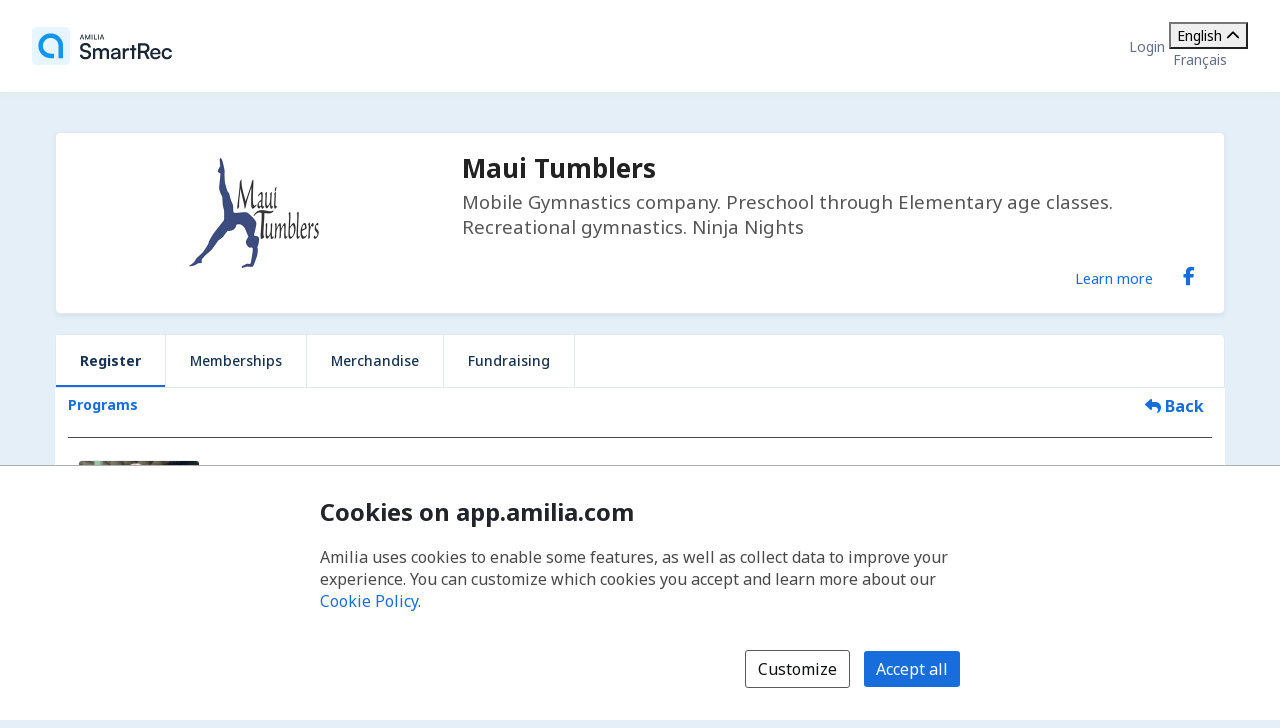

--- FILE ---
content_type: text/html; charset=utf-8
request_url: https://app.amilia.com/store/en/the-fit-soul-inc-dba-maui-tumblers/api/Program/Detail?programId=9ydoerb
body_size: 43262
content:

<!DOCTYPE html>

<html lang="en">

<head>
    <title>Ekahi Aloha | Register | Maui Tumblers Store</title>

    <link rel="alternate" hreflang="fr" href="https://app.amilia.com/store/fr/the-fit-soul-inc-dba-maui-tumblers/api/Program/Detail?programId=9ydoerb" />
    <meta property="og:title" content="Ekahi Aloha | Register | Maui Tumblers Store">
    <meta name="author" content="Amilia">
    <meta name="description" content="Maui Tumblers is a mobile gymnastics company bringing our equipment and coaching skills directly to your school.&#xA;We provide supervision and guidance by a trained adult to ensure proper skill progression.&#xA;Every week, your child can participate in a movement class consisting of warm up and stretching, skills review, new skill activity, obstacle courses, conditioning and fun games.&#xA;We offer a safe and non-competitive learning environment, where each student will be able to have fun, meet and play with others, learn new skills and develop physically.&#xA;We also offer private classes, birthday party and event packages, and week long circus camps.">
    <meta name="keywords" content="Gymnastics, Maui Tumblers, Preschool gymnastics, Elementary gymnastics, toddler gymnastics, Mommy and me gymnastics, Recreational gymnastics, Mobile Gymnastics, Maui Gymnastics, After school activities, movement classes, recreational tumbling, tumbling classes, non-competitive gymnastics, ninja night, ninja, parkour">
    <meta property="og:description" content="Mobile Gymnastics company.  Preschool through Elementary age classes.  Recreational gymnastics.  Ninja Nights">
    <meta property="og:image" content="https://120c60ea587f7c5e8ae5-4b4fba300ebd32f891e458bb2df9e92a.ssl.cf2.rackcdn.com/logo6463_8b7a.JPG">


    
<meta charset="utf-8">
<meta name="author" content="Amilia">
<meta http-equiv="X-UA-Compatible" content="IE=edge">
<meta name="viewport" content="width=device-width, initial-scale=1.0, maximum-scale=5.0"/>
<meta name="mobile-web-app-capable" content="yes">
<meta name="apple-mobile-web-app-capable" content="yes">
<meta name="apple-mobile-web-app-title" content="Amilia">
<meta name="application-name" content="Amilia">



    <link rel="apple-touch-icon" sizes="57x57" href="https://5feceffd438d6dcf280e-8e6e0eb41779a2125b97f32bc39b18fa.ssl.cf2.rackcdn.com/25492/apple-touch-icon-57x57.png">
    <link rel="apple-touch-icon-precomposed" sizes="57x57" href="https://5feceffd438d6dcf280e-8e6e0eb41779a2125b97f32bc39b18fa.ssl.cf2.rackcdn.com/25492/apple-touch-icon-57x57-precomposed.png">
    <link rel="apple-touch-icon" sizes="60x60" href="https://5feceffd438d6dcf280e-8e6e0eb41779a2125b97f32bc39b18fa.ssl.cf2.rackcdn.com/25492/apple-touch-icon-60x60.png">
    <link rel="apple-touch-icon-precomposed" sizes="60x60" href="https://5feceffd438d6dcf280e-8e6e0eb41779a2125b97f32bc39b18fa.ssl.cf2.rackcdn.com/25492/apple-touch-icon-60x60-precomposed.png">
    <link rel="apple-touch-icon" sizes="72x72" href="https://5feceffd438d6dcf280e-8e6e0eb41779a2125b97f32bc39b18fa.ssl.cf2.rackcdn.com/25492/apple-touch-icon-72x72.png">
    <link rel="apple-touch-icon-precomposed" sizes="72x72" href="https://5feceffd438d6dcf280e-8e6e0eb41779a2125b97f32bc39b18fa.ssl.cf2.rackcdn.com/25492/apple-touch-icon-72x72-precomposed.png">
    <link rel="apple-touch-icon" sizes="76x76" href="https://5feceffd438d6dcf280e-8e6e0eb41779a2125b97f32bc39b18fa.ssl.cf2.rackcdn.com/25492/apple-touch-icon-76x76.png">
    <link rel="apple-touch-icon-precomposed" sizes="76x76" href="https://5feceffd438d6dcf280e-8e6e0eb41779a2125b97f32bc39b18fa.ssl.cf2.rackcdn.com/25492/apple-touch-icon-76x76-precomposed.png">
    <link rel="apple-touch-icon" sizes="114x114" href="https://5feceffd438d6dcf280e-8e6e0eb41779a2125b97f32bc39b18fa.ssl.cf2.rackcdn.com/25492/apple-touch-icon-114x114.png">
    <link rel="apple-touch-icon-precomposed" sizes="114x114" href="https://5feceffd438d6dcf280e-8e6e0eb41779a2125b97f32bc39b18fa.ssl.cf2.rackcdn.com/25492/apple-touch-icon-114x114-precomposed.png">
    <link rel="apple-touch-icon" sizes="120x120" href="https://5feceffd438d6dcf280e-8e6e0eb41779a2125b97f32bc39b18fa.ssl.cf2.rackcdn.com/25492/apple-touch-icon-120x120.png">
    <link rel="apple-touch-icon-precomposed" sizes="120x120" href="https://5feceffd438d6dcf280e-8e6e0eb41779a2125b97f32bc39b18fa.ssl.cf2.rackcdn.com/25492/apple-touch-icon-120x120-precomposed.png">
    <link rel="apple-touch-icon" sizes="144x144" href="https://5feceffd438d6dcf280e-8e6e0eb41779a2125b97f32bc39b18fa.ssl.cf2.rackcdn.com/25492/apple-touch-icon-144x144.png">
    <link rel="apple-touch-icon-precomposed" sizes="144x144" href="https://5feceffd438d6dcf280e-8e6e0eb41779a2125b97f32bc39b18fa.ssl.cf2.rackcdn.com/25492/apple-touch-icon-144x144-precomposed.png">
    <link rel="apple-touch-icon" sizes="152x152" href="https://5feceffd438d6dcf280e-8e6e0eb41779a2125b97f32bc39b18fa.ssl.cf2.rackcdn.com/25492/apple-touch-icon-152x152.png">
    <link rel="apple-touch-icon-precomposed" sizes="152x152" href="https://5feceffd438d6dcf280e-8e6e0eb41779a2125b97f32bc39b18fa.ssl.cf2.rackcdn.com/25492/apple-touch-icon-152x152-precomposed.png">
    <link rel="apple-touch-icon" sizes="180x180" href="https://5feceffd438d6dcf280e-8e6e0eb41779a2125b97f32bc39b18fa.ssl.cf2.rackcdn.com/25492/apple-touch-icon-180x180.png">
    <link rel="apple-touch-icon-precomposed" sizes="180x180" href="https://5feceffd438d6dcf280e-8e6e0eb41779a2125b97f32bc39b18fa.ssl.cf2.rackcdn.com/25492/apple-touch-icon-180x180-precomposed.png">
<link rel="apple-touch-icon" href="https://5feceffd438d6dcf280e-8e6e0eb41779a2125b97f32bc39b18fa.ssl.cf2.rackcdn.com/25492/apple-touch-icon.png">
<link rel="apple-touch-icon-precomposed" href="https://5feceffd438d6dcf280e-8e6e0eb41779a2125b97f32bc39b18fa.ssl.cf2.rackcdn.com/25492/apple-touch-icon-precomposed.png">

    <link rel="shortcut icon" href="https://5feceffd438d6dcf280e-8e6e0eb41779a2125b97f32bc39b18fa.ssl.cf2.rackcdn.com/25492/favicon.ico">
    <link rel="icon" type="image/png" sizes="32x32" href="https://5feceffd438d6dcf280e-8e6e0eb41779a2125b97f32bc39b18fa.ssl.cf2.rackcdn.com/25492/img/icons/favicon-32x32.png">
    <link rel="icon" type="image/png" sizes="16x16" href="https://5feceffd438d6dcf280e-8e6e0eb41779a2125b97f32bc39b18fa.ssl.cf2.rackcdn.com/25492/img/icons/favicon-16x16.png">
    <link rel="manifest" href="https://5feceffd438d6dcf280e-8e6e0eb41779a2125b97f32bc39b18fa.ssl.cf2.rackcdn.com/25492/site.webmanifest">
    <meta name="theme-color" content="#186DDC">
    <meta name="msapplication-TileColor" content="#186DDC">
    <link rel="mask-icon" href="https://5feceffd438d6dcf280e-8e6e0eb41779a2125b97f32bc39b18fa.ssl.cf2.rackcdn.com/25492/img/icons/safari-pinned-tab.svg" color="#186DDC">

    
<script type="text/javascript" crossorigin src="/js/cdnErrorFallbackHelpers.min.js" nonce="9E0z8leW7OTaG1yyaPnmBJFygjDemn608UFY8typLT0="></script>
    


<script crossorigin nonce="9E0z8leW7OTaG1yyaPnmBJFygjDemn608UFY8typLT0=" id="c03c87f0-acb2-403e-a48c-e236ed4ca5b9" type="text/javascript"  src="https://5feceffd438d6dcf280e-8e6e0eb41779a2125b97f32bc39b18fa.ssl.cf2.rackcdn.com/25492/js/dom-purify.min.js" integrity="sha384-WqHH69t7xsWO0mFR7Pr3mMpmn0NbUgO9P2J75h4nTgQ9YIOUR559MClHjkbB3a7w" referrerpolicy=""></script>
        <script nonce="9E0z8leW7OTaG1yyaPnmBJFygjDemn608UFY8typLT0=">window.cdnTestGlobalFailed?.('/js/dom-purify.min.js') && document.write('<script crossorigin nonce="9E0z8leW7OTaG1yyaPnmBJFygjDemn608UFY8typLT0=" type="text/javascript" src="/js/dom-purify.min.js?noCacheToken=46d2b230b73">\x3C/script>');</script>

    


    <script nonce="9E0z8leW7OTaG1yyaPnmBJFygjDemn608UFY8typLT0=">
      const monitoringSessionKey = '';


      window.AMILIA_APP_DD_LOGS_PROPERTIES = window.AMILIA_APP_DD_LOGS_PROPERTIES || {};

      if (monitoringSessionKey){
        window.AMILIA_APP_DD_LOGS_PROPERTIES['MonitoringKey'] = '';
      }

      (function(h,o,u,n,d) {
        h=h[d]=h[d]||{q:[],onReady:function(c){h.q.push(c)}}
        d=o.createElement(u);d.async=1;d.src=n
        n=o.getElementsByTagName(u)[0];n.parentNode.insertBefore(d,n)
      })(window,document,'script','https://www.datadoghq-browser-agent.com/us1/v5/datadog-logs.js','DD_LOGS')
      window.DD_LOGS.onReady(function() {
          window.DD_LOGS.init({
            site: 'datadoghq.com',
            forwardErrorsToLogs: true,
            sessionSampleRate: 100,
            clientToken: "pub3f96121eb710b1562ded74f3ce5681d6",
            env: "prod",
            service: "www.amilia.com",
            version: "4521",
            useSecureSessionCookie: true,
            usePartitionedCrossSiteSessionCookie: true,
            beforeSend: function (log){
              // Ignore network errors
              if (log?.http) return false;

              const errorStack = log?.error?.stack;

              // Ignore external domain errors
              if (errorStack?.startsWith('Error: Script error.')) return false;

              // Ignore Uncaught "Object Not Found Matching Id:[decimal], MethodName:[any word], ParamCount:[decimal]"
              if (new RegExp(/Uncaught "Object Not Found Matching Id:\d+, MethodName:\w+, ParamCount:\d+"/).test(log?.message)) return false;

              // Ignore Directory and Store Checkout Step2 Google Maps errors
              const isDirectory = new RegExp(/^https:\/\/app1?.amilia.\w+\/Directory\//).test(log?.view?.url);
              const isStoreCheckoutStep2 = new RegExp(/^https:\/\/app1?.amilia.\w+\/store\/.+\/checkout\/step\/2$/).test(log?.view?.url);

              if (isDirectory || isStoreCheckoutStep2) {
                const isGoogleMapsError = new RegExp(/^Error: Could not load "(util|marker|infowindow|onion|overlay|places_impl)"./).test(errorStack);

                if (isGoogleMapsError) return false;
              }

              // Add details to Axios logs
              if (log?.error?.kind === 'AxiosError' && window.AMILIA_AXIOS?.log) {
                log.amilia_axios_log = window.AMILIA_AXIOS.log;
                window.AMILIA_AXIOS.log = null;
              }
            }
          });

          if (Object.keys(window.AMILIA_APP_DD_LOGS_PROPERTIES).length > 0)
          {
              window.DD_LOGS.setGlobalContextProperty('Properties', window.AMILIA_APP_DD_LOGS_PROPERTIES);
          }
        })
    </script>




    <link crossorigin id="42ef9719-59e7-4536-aa5b-19fdf9ae3693" rel="stylesheet" media="all" href="https://5feceffd438d6dcf280e-8e6e0eb41779a2125b97f32bc39b18fa.ssl.cf2.rackcdn.com/25492/css/global.min.css" type="text/css" integrity="sha384-Ej90dEBcCuIBZbAjkHfJ8WUBd/T7tPRVRy2S8JHv9Pm36DfLLrJAMmy/edOc/70X" />

    <script nonce="9E0z8leW7OTaG1yyaPnmBJFygjDemn608UFY8typLT0=" >window.pageStylesheetFallback?.('42ef9719-59e7-4536-aa5b-19fdf9ae3693', '/css/global.min.css', 'all');</script>

    

    <link crossorigin id="a700c648-da30-4c6d-9a06-a7c00cc32d72" rel="stylesheet" media="all" href="https://5feceffd438d6dcf280e-8e6e0eb41779a2125b97f32bc39b18fa.ssl.cf2.rackcdn.com/25492/css/bootstrap4-amilia.min.css" type="text/css" integrity="sha384-dDhjZuXlUcUM&#x2B;&#x2B;0HL5reNaNOdRXEl&#x2B;wcL&#x2B;HNqWArov4ErpVyHeUnvxBjk3Uia9h4" />

    <script nonce="9E0z8leW7OTaG1yyaPnmBJFygjDemn608UFY8typLT0=" >window.pageStylesheetFallback?.('a700c648-da30-4c6d-9a06-a7c00cc32d72', '/css/bootstrap4-amilia.min.css', 'all');</script>

    

    <link crossorigin id="eacc30fd-ca6e-495c-8dfe-c4ef6f643b79" rel="stylesheet" media="all" href="https://5feceffd438d6dcf280e-8e6e0eb41779a2125b97f32bc39b18fa.ssl.cf2.rackcdn.com/25492/css/amilia-store.min.css" type="text/css" integrity="sha384-XzrDfTeKuQyMhlzKjggKsSPF5gy&#x2B;Q8AcOnpUXUcLq52MWmWwTDk8GfjuTn4RiN0K" />

    <script nonce="9E0z8leW7OTaG1yyaPnmBJFygjDemn608UFY8typLT0=" >window.pageStylesheetFallback?.('eacc30fd-ca6e-495c-8dfe-c4ef6f643b79', '/css/amilia-store.min.css', 'all');</script>

    

    <link crossorigin id="801e2a2d-24f0-4787-82c2-d3f2e7acc40c" rel="stylesheet" media="all" href="https://5feceffd438d6dcf280e-8e6e0eb41779a2125b97f32bc39b18fa.ssl.cf2.rackcdn.com/25492/css/amilia.calendar-3.min.css" type="text/css" integrity="sha384-KNMmw60aYfslk7G4hZRga&#x2B;DOk9Tt/yFxJni7rwjNN9n/JCoXC0qWzd&#x2B;R/e1WXskc" />

    <script nonce="9E0z8leW7OTaG1yyaPnmBJFygjDemn608UFY8typLT0=" >window.pageStylesheetFallback?.('801e2a2d-24f0-4787-82c2-d3f2e7acc40c', '/css/amilia.calendar-3.min.css', 'all');</script>


    

<link rel="preconnect" href="https://fonts.googleapis.com">
<link rel="preconnect" href="https://fonts.gstatic.com" crossorigin>
<link href="https://fonts.googleapis.com/css2?family=Noto&#x2B;Sans:ital,wght@0,400..700;1,400..700&amp;display=swap" rel="stylesheet">

<style>
    @font-face {
        font-family: "Noto Sans", sans-serif;
        font-stretch: 100%;
        font-weight: 400 700;
        font-display: swap;
    }
</style>



    


<script type="text/javascript" nonce="9E0z8leW7OTaG1yyaPnmBJFygjDemn608UFY8typLT0=">
    (function () {
        window.AMILIA_APP = window.AMILIA_APP || {};

        function hexToRgb(hexColor) {
            var r = parseInt(hexColor.slice(1, 3), 16);
            var g = parseInt(hexColor.slice(3, 5), 16);
            var b = parseInt(hexColor.slice(5, 7), 16);
            return { r: r, g: g, b: b };
        }

        function darkenColor(hexColor, percent) {
            var rgb = hexToRgb(hexColor);
            var amount = (100 - percent) / 100;
            var r = Math.floor(rgb.r * amount);
            var g = Math.floor(rgb.g * amount);
            var b = Math.floor(rgb.b * amount);
            return "#" + r.toString(16).padStart(2, '0') + g.toString(16).padStart(2, '0') + b.toString(16).padStart(2, '0');
        }

        AMILIA_APP.overrideColorCss = function(value) {
            var darkerBackground = darkenColor(value, 20);

            return [
                '.btnSet3.btn-primary,',
                '.btnSet1.btnInfo,',
                '.main-nav .nav-pills > li > a,',
                '.main-nav .nav-pills > li > button,',
                'div.form-checkout .tabs-left .nav-tabs li.active a',
                '{',
                '   background-color: ' + value + ';',
                '}',
                '.store-redesign .pgCtn .btnSet3.btn-primary:not(:disabled):not(.disabled):active',
                '{',
                '   background-color: ' + value + ' !important;',
                '}',
                '.pgHd.pgHd-1 div.logo-wrapper',
                '{',
                '   text-shadow: none;',
                '}',
                '.btnSet3.btn-primary:hover,',
                '.btnSet3.btn-primary:focus,',
                '.btnSet1.btnInfo:hover,',
                '.btnSet1.btnInfo:focus,',
                '.main-nav .nav-pills > li > a:hover,',
                '.main-nav .nav-pills > li > a:focus,',
                '.main-nav .nav-pills > li > button:hover,',
                '.main-nav .nav-pills > li > button:focus,',
                'div.form-checkout .tabs-left .nav-tabs li.active a:hover,',
                'div.form-checkout .tabs-left .nav-tabs li.active a:focus',
                '{',
                '   background: ' + darkerBackground + ';',
                '}',
                '.main-nav .nav-pills > .active > a,',
                '.main-nav .nav-pills > .active > a:hover,',
                '.main-nav .nav-pills > .active > a:focus',
                '{',
                '   background: #FFFFFF;',
                '   opacity: 1;',
                '}',
                '.accordion-toggle .icon-cs-toggle:before,',
                'div#registrationPeriod div.registrationIcon:before,',
                '.navbar-organization-store.breadcrumbs-container #back-link',
                '{',
                '   color: ' + value + ';',
                '}',
                'a.membershipListItem',
                '{',
                '   background-color: ' + value + ' !important;',
                '}',
                '.campaign-goal-container .mercury',
                '{',
                '   background-color: ' + value + ' !important;',
                '}',
                '#activity-filter-container .age-filter-button.active',
                '{',
                '   background-color: ' + value + ' !important;',
                '}',
                '.filter-checkbox input[type="checkbox"]:checked + label::before',
                '{',
                '   background-color: ' + value + ' !important;',
                '}',
                '.filter-checkbox label:has(input[type="checkbox"]:checked)::before',
                '{',
                '   background-color: ' + value + ' !important;',
                '}'

            ].join('\n');
        };

        AMILIA_APP.isLightColor = function(hexColor) {
            if (hexColor === null || (hexColor && hexColor.length !== 7)) return true;

            var RED_COEFFICIENT = 0.213;
            var GREEN_COEFFICIENT = 0.715;
            var BLUE_COEFFICIENT = 0.072;
            var LUMINANCE_THRESHOLD = 255 / 2; // Midpoint of the 0-255 luminance range

            var rgb = hexToRgb(hexColor);
            const luminance = RED_COEFFICIENT * rgb.r + GREEN_COEFFICIENT * rgb.g + BLUE_COEFFICIENT * rgb.b;
            return luminance > LUMINANCE_THRESHOLD;
        }

        function applyCustomColors(color, backgroundColor) {
            var style = ['<style type="text/css" name="customize_css_override">'];
            style.push(`:root { --store-primary-color: ${color || "#186DDC"}; }`);
            style.push(`:root { --store-primary-color-contrast: ${AMILIA_APP.isLightColor(color) ? '#0F1111' : '#FFFFFF'}; }`);
            style.push(`:root { --store-background-color: ${backgroundColor || "#E4EFF7"}; }`);

            if (backgroundColor) {
                style.push('body>.pgCtn {background-color: ' + backgroundColor + ';}');
            }

            if (color) {
                var rgb = hexToRgb(color);
                var lightenedColor = `rgba(${rgb.r}, ${rgb.g}, ${rgb.b}, ${0.2})`
                style.push('.pgHd.pgHd-1 {background: ' + color + ';}');
                style.push('.pgHd.pgHd-1 div.corp .hdMenu .hdNavMenu {background: ' + color + ';}');
                style.push('.pgHd.pgHd-1 div.corp .hdMenu .hdNavMenu li:hover {background: ' + color + ';}');
                style.push('.pgHd.pgHd-1 div.corp .hdMenu .hdNavMenu a:hover {opacity: 0.8;}');
                style.push('.pgHd.pgHd-1 div.corp .hdMenu .hdNavMenu li {border-color: ' + color + '!important;}');
                style.push('.pgCtn .socialSet1  span.social-icon:hover {background-color: ' + lightenedColor + ';}');
                style.push('.pgCtn .orgColor-text {color: ' + color + ';}');
                style.push('.store-redesign .btn-secondary:hover {background-color: ' + lightenedColor + ';}');
                style.push(AMILIA_APP.overrideColorCss(color));
            }

            if (AMILIA_APP.isLightColor(color)) {
                style.push('.filter-checkbox input[type="checkbox"]:checked + label::after {color:' + '#494949' + ';}');
                style.push('.filter-checkbox label:has(input[type="checkbox"]:checked)::after {color:' + '#494949' + ';}');
                style.push('#activity-filter-container .age-filter-button.active {color: ' + '#494949' + ';}');
            } else {
                style.push('.filter-checkbox input[type="checkbox"]:checked + label::after {color:' + '#FFFFFF' + ';}');
                style.push('.filter-checkbox label:has(input[type="checkbox"]:checked)::after {color:' + '#FFFFFF' + ';}');
                style.push('#activity-filter-container .age-filter-button.active {color: ' + '#FFFFFF' + ';}');
            }

            if (AMILIA_APP.isLightColor(backgroundColor)) {
                style.push('.pgFt.pgFt-short { color: ' + '#494949' + ';}');
                style.push('.pgFt.pgFt-short p { color:' + '#494949' + ';}');
                style.push('.pgFt.pgFt-short p a { color:' + '#494949' + ';}');
            } else {
                style.push('.pgFt.pgFt-short { color: ' + '#FFFFFF' + ';}');
                style.push('.pgFt.pgFt-short p { color:' + '#FFFFFF' + ';}');
                style.push('.pgFt.pgFt-short p a { color:' + '#FFFFFF' + ';}');
            }

            style.push('</style>');

            if (style.length) {
                document.write(style.join('\n'));
            }
        }

        function removeBackgroundImage() {
            var style = [
                '<style type="text/css" name="remove-store-background-image">',
                '.store-background-image {',
                '  background-image: none !important;',
                '}',
                '</style>',
            ];

            document.write(style.join('\n'));
        }

        var isSelfContained = window.self === window.top;
        if (isSelfContained) {
            applyCustomColors('', '');
        } else {
            removeBackgroundImage();
        }
    }).call(this);
</script>

    
    

    

    <link crossorigin id="ed9b9a07-8d34-49ce-a6a8-d9733a1672ce" rel="stylesheet" media="all" href="https://5feceffd438d6dcf280e-8e6e0eb41779a2125b97f32bc39b18fa.ssl.cf2.rackcdn.com/25541/css/tailwind.min.css" type="text/css" integrity="sha384-JxcgKia3VbGqA/WkFGQd&#x2B;8MGUpz3&#x2B;ktN8J9AXiRYEc5iGwaDY&#x2B;kBU/rOrWf67Kdb" />

    <script nonce="9E0z8leW7OTaG1yyaPnmBJFygjDemn608UFY8typLT0=" >window.pageStylesheetFallback?.('ed9b9a07-8d34-49ce-a6a8-d9733a1672ce', '/css/tailwind.min.css', 'all');</script>

</head>

<body class="generic has-small-footer en store hidden store-redesign ">
    <a href="#main" id="skip-link">Skip to main content</a>

    

<script crossorigin nonce="9E0z8leW7OTaG1yyaPnmBJFygjDemn608UFY8typLT0=" id="3e3219e1-40f2-462b-83d0-735a08b9ee2e" type="text/javascript"  src="https://5feceffd438d6dcf280e-8e6e0eb41779a2125b97f32bc39b18fa.ssl.cf2.rackcdn.com/25492/js/amilia.store-libs.min.js" integrity="sha384-wLfH+H9ffjo6lMvA3nLWjAkYxL31nXmWx0dm9Qd8GDg4BzwRYsRkIBjJYLAjd+CT" referrerpolicy=""></script>
        <script nonce="9E0z8leW7OTaG1yyaPnmBJFygjDemn608UFY8typLT0=">window.cdnTestGlobalFailed?.('/js/amilia.store-libs.min.js') && document.write('<script crossorigin nonce="9E0z8leW7OTaG1yyaPnmBJFygjDemn608UFY8typLT0=" type="text/javascript" src="/js/amilia.store-libs.min.js?noCacheToken=46d2b230b73">\x3C/script>');</script>


    

    <!-- <script nonce="9E0z8leW7OTaG1yyaPnmBJFygjDemn608UFY8typLT0=">GTM SCRIPT WILL GO HERE. typeOfVisitor=visitor userId=null accountType='Payable' gaTrackingId='' rewriteUrl='the-fit-soul-inc-dba-maui-tumblers' language='en'</script> -->


    <div class="pgCtn">

        


<div role="status" id="aria-status-optional-cart" class="sr-only"></div>
<div class="optional-cart js-optional-cart">
    <div class="cart-container">


<div style="display: none;" id="items-in-your-cart-text">
    0 item in your cart.
</div>


    </div>
</div>

<div class="global-header">
    <a href="https://www.amilia.com/" class="global-header__logo" aria-label="Home" data-bypass></a>

    <details class="global-header__mobile-dropdown">
        <summary aria-label="Toggle user options menu">
            <span class="fa fa-bars"></span>
        </summary>

        <ul class="global-header__mobile-dropdown__content">
                <li><a href="https://app.amilia.com/en/Login?ReturnUrl=https%3a%2f%2fapp.amilia.com%2fstore%2fen%2fthe-fit-soul-inc-dba-maui-tumblers%2fapi%2fProgram%2fDetail%3fprogramId%3d9ydoerb%26orgId%3d6463" data-bypass>Login</a></li>
                <li><a href="https://app.amilia.com/en/Signup?orgId=6463" data-bypass>Sign up</a></li>

            <li> 
<div class="tw-scope tw-reset" style="display:contents">
    <div id="language-dropdown-mobile-wrapper" class="tw:relative">

        <!-- Dropdown menu button -->
        <button id="language-dropdown-mobile-toggle-button"
                type="button"
                class="tw:w-full tw:flex tw:items-center tw:justify-between tw:py-2 tw:gap-3 tw:text-center tw:text-(--button-text-color) tw:hover:text-gray-400"
                aria-controls="language-dropdown"
                aria-expanded="false"
                aria-label="Change language. Current language is English">
                <span>English</span>
            <i id="language-dropdown-mobile-toggle-button-chevron"
               class="svg-inline--fa fa-solid fa-chevron-up tw:transition-transform tw:duration-300 tw:transform tw:rotate-180"
               aria-hidden="true"></i>
        </button>

        <!-- Dropdown menu -->
        <div id="language-dropdown-mobile" class="tw:absolute tw:w-screen tw:z-250 tw:left-1/2 tw:transform tw:-translate-x-1/2 tw:top-full tw:hidden tw:bg-white tw:text-(--color-grey-popover) tw:pb-2 tw:shadow-md tw:shadow-gray-400">
            <a href="https://app.amilia.com/store/fr/the-fit-soul-inc-dba-maui-tumblers/api/Program/Detail?programId=9ydoerb" data-bypass class="tw:px-3 tw:py-2 tw:block tw:text-(--dropdown-text-color) tw:hover:text-gray-400">
                <span lang="fr">Fran&#xE7;ais</span>
            </a>
        </div>

    </div>
</div>

<script nonce="9E0z8leW7OTaG1yyaPnmBJFygjDemn608UFY8typLT0=">

    (function() {
        const languageDropdownWrapper = document.getElementById("language-dropdown-mobile-wrapper");
        const languageDropdownToggleButton = document.getElementById("language-dropdown-mobile-toggle-button");
        const languageDropdownToggleButtonChevron = document.getElementById("language-dropdown-mobile-toggle-button-chevron");
        const languageDropdown = document.getElementById("language-dropdown-mobile");

        function toggleLanguageMenu() {
            languageDropdown.classList.toggle('tw:hidden');
            languageDropdownToggleButtonChevron.classList.toggle('tw:rotate-180');
            if ("store" === "authentication" || "store" === "store"){
                languageDropdownToggleButton.classList.toggle('tw:border-b-1');
                languageDropdownToggleButton.classList.toggle('tw:border-gray-200');
            }
            const expanded = languageDropdownToggleButton.getAttribute("aria-expanded");
            languageDropdownToggleButton.setAttribute("aria-expanded", expanded === "true" ? "false" : "true");
        }

        languageDropdownToggleButton.addEventListener('click', () => toggleLanguageMenu());

        languageDropdown.addEventListener('keydown', (event) => {
            if (event.key === 'Escape') {
                toggleLanguageMenu();
                languageDropdownToggleButton.focus();
            }
        });

        languageDropdownWrapper.addEventListener('focusout', () => {
            setTimeout(() => {
                const expanded = languageDropdownToggleButton.getAttribute("aria-expanded");
                if (!languageDropdownWrapper.contains(document.activeElement) && expanded === 'true') {
                    toggleLanguageMenu();
                }
            }, 10);
        });
    })();

</script></li>
        </ul>
    </details>

    <div class="global-header__corp">
            <a href="https://app.amilia.com/en/Login?ReturnUrl=https%3a%2f%2fapp.amilia.com%2fstore%2fen%2fthe-fit-soul-inc-dba-maui-tumblers%2fapi%2fProgram%2fDetail%3fprogramId%3d9ydoerb%26orgId%3d6463" data-bypass>Login</a>
        <div class="tw-store">
            
<div class="tw-scope tw-reset" style="display:contents">
    <div id="language-dropdown-browser-wrapper" class="tw:relative">

        <!-- Dropdown menu button -->
        <button id="language-dropdown-browser-toggle-button"
                type="button"
                class="tw:w-full tw:flex tw:items-center tw:justify-between tw:px-4 tw:py-2 tw:gap-3 tw:text-center tw:text-(--button-text-color) tw:cursor-pointer tw:border tw:rounded tw:border-(--button-border-color)"
                aria-controls="language-dropdown"
                aria-expanded="false"
                aria-label="Change language. Current language is English">
                <span>English</span>
            <i id="language-dropdown-browser-toggle-button-chevron"
               class="svg-inline--fa fa-solid fa-chevron-up tw:transition-transform tw:duration-300 tw:transform tw:rotate-180"
               aria-hidden="true"></i>
        </button>

        <!-- Dropdown menu -->
        <div id="language-dropdown-browser" class="tw:absolute tw:w-full tw:z-250 tw:top-full tw:mt-[2px] tw:hidden tw:rounded tw:bg-white tw:border tw:border-(--dropdown-border-color) tw:py-1 tw:text-(--color-grey-popover)">
            <a href="https://app.amilia.com/store/fr/the-fit-soul-inc-dba-maui-tumblers/api/Program/Detail?programId=9ydoerb" data-bypass class="tw:px-4 tw:py-2 tw:hover:bg-(--bg-color-hover) tw:block tw:text-(--dropdown-text-color)">
                <span lang="fr">Fran&#xE7;ais</span>
            </a>
        </div>

    </div>
</div>

<script nonce="9E0z8leW7OTaG1yyaPnmBJFygjDemn608UFY8typLT0=">

    (function() {
        const languageDropdownWrapper = document.getElementById("language-dropdown-browser-wrapper");
        const languageDropdownToggleButton = document.getElementById("language-dropdown-browser-toggle-button");
        const languageDropdownToggleButtonChevron = document.getElementById("language-dropdown-browser-toggle-button-chevron");
        const languageDropdown = document.getElementById("language-dropdown-browser");

        function toggleLanguageMenu() {
            languageDropdown.classList.toggle('tw:hidden');
            languageDropdownToggleButtonChevron.classList.toggle('tw:rotate-180');
            if ("browser" === "authentication" || "browser" === "store"){
                languageDropdownToggleButton.classList.toggle('tw:border-b-1');
                languageDropdownToggleButton.classList.toggle('tw:border-gray-200');
            }
            const expanded = languageDropdownToggleButton.getAttribute("aria-expanded");
            languageDropdownToggleButton.setAttribute("aria-expanded", expanded === "true" ? "false" : "true");
        }

        languageDropdownToggleButton.addEventListener('click', () => toggleLanguageMenu());

        languageDropdown.addEventListener('keydown', (event) => {
            if (event.key === 'Escape') {
                toggleLanguageMenu();
                languageDropdownToggleButton.focus();
            }
        });

        languageDropdownWrapper.addEventListener('focusout', () => {
            setTimeout(() => {
                const expanded = languageDropdownToggleButton.getAttribute("aria-expanded");
                if (!languageDropdownWrapper.contains(document.activeElement) && expanded === 'true') {
                    toggleLanguageMenu();
                }
            }, 10);
        });
    })();

</script>
        </div>
    </div>
</div>




        <noscript>
            
<div id="alert-javascript-not-enabled" class="container-fluid">
    <div class="alert alert-warning text-center mt mt-3">This website requires Javascript. Please make sure Javascript is enabled in your browser.</div>
</div>
            <style>
                body.hidden {
                    display: block;
                    visibility: visible;
                }

                body.hidden .pgCtn .layoutSecCtn {
                    display: none;
                }
            </style>
        </noscript>

        <div class="layoutSecCtn pgBd">
            <div id="theContainer" class="container-fluid">
                <header>

                    
       <div id="orgPresentation" class="containerSet-1">
        <div class="mainContainer">
            <div id="orgPresentationHd" class="no-margin row">

                    <div class="col-12 col-md-4 react-org-banner pl-0 pr-0 text-center" id="orgLogo">
                        <img src="https://120c60ea587f7c5e8ae5-4b4fba300ebd32f891e458bb2df9e92a.ssl.cf2.rackcdn.com/logo6463_8b7a.JPG" alt="Maui Tumblers" class="pictureCtn img-fluid" />
                    </div>
                <div id="orgName" class="col-12 col-md-8 orgNameWithLogo text-center text-md-left d-md-flex flex-md-column justify-content-md-between">
                    <div>
                        <p class="bigTextCtn">Maui Tumblers</p>
                        <div class="hidden-phone d-none d-md-block">
                            <p class="mediumTextCtn">Mobile Gymnastics company.  Preschool through Elementary age classes.  Recreational gymnastics.  Ninja Nights</p>
                        </div>
                    </div>

                    <div class="d-none d-md-flex flex-row justify-content-end align-items-center">
                        <div>
        <a class=" orgColor-text learn-more-link" href="/store/en/the-fit-soul-inc-dba-maui-tumblers" data-bypass aria-label="Learn more about Maui Tumblers">
            Learn more
        </a>
                        </div>
                        <div>
                            
<div class="socialSet1">
        <span class="social-icon">
            <a href="//www.facebook.com/Maui-Tumblers-LLC-51429139570/" target="_blank" data-bypass aria-label="Facebook (opens a new window)">
                <i class="fa fa-facebook orgColor-text" aria-hidden="true" title="Facebook"></i>
            </a>
        </span>
</div>
                        </div>
                    </div>

                    <div class="d-flex d-md-none flex-column align-items-center">
                        <div class="mb-2">
                            
<div class="socialSet1">
        <span class="social-icon">
            <a href="//www.facebook.com/Maui-Tumblers-LLC-51429139570/" target="_blank" data-bypass aria-label="Facebook (opens a new window)">
                <i class="fa fa-facebook orgColor-text" aria-hidden="true" title="Facebook"></i>
            </a>
        </span>
</div>
                        </div>
                        <div>
        <a class=" orgColor-text learn-more-link" href="/store/en/the-fit-soul-inc-dba-maui-tumblers" data-bypass aria-label="Learn more about Maui Tumblers">
            Learn more
        </a>
                        </div>
                    </div>
                </div>
            </div>
        </div>
    </div>


                </header>
                <div class="row-fluid">
                    <div class="span12">
                        


<script type="application/ld+json" nonce="9E0z8leW7OTaG1yyaPnmBJFygjDemn608UFY8typLT0=">
  {"email":"info@mauitumblers.com","name":"Maui Tumblers","legalName":"Maui Tumblers","address":[{"addressCountry":"US","addressLocality":"Kihei","addressRegion":"HI","postalCode":"96753","streetAddress":"P.O Box 2195","@context":"http://schema.org","@type":"PostalAddress"}],"logo":"https://120c60ea587f7c5e8ae5-4b4fba300ebd32f891e458bb2df9e92a.ssl.cf2.rackcdn.com/logo6463_8b7a.JPG","description":"Maui Tumblers is a mobile gymnastics company bringing our equipment and coaching skills directly to your school.\nWe provide supervision and guidance by a trained adult to ensure proper skill progression.\nEvery week, your child can participate in a movement class consisting of warm up and stretching, skills review, new skill activity, obstacle courses, conditioning and fun games.\nWe offer a safe and non-competitive learning environment, where each student will be able to have fun, meet and play with others, learn new skills and develop physically.\nWe also offer private classes, birthday party and event packages, and week long circus camps.","url":"http://www.mauitumblers.com","@context":"http://schema.org","@type":"Organization"}
</script>









<nav id="store-navigation" aria-label="Store navigation">
    <div class="main-nav">
        <ul class="nav nav-pills nav-modules">
                <li class="nav-pill active" data-view="programs">
                    <a href="/store/en/the-fit-soul-inc-dba-maui-tumblers/shop/programs" data-bypass>
                        Register
                    </a>
                </li>
                <li class="nav-pill hidden-phone d-none d-md-block" data-view="memberships">
                    <a href="/store/en/the-fit-soul-inc-dba-maui-tumblers/shop/memberships" data-bypass>
                        Memberships
                    </a>
                </li>
                <li class="nav-pill hidden-phone d-none d-md-block" data-view="products">
                    <a href="/store/en/the-fit-soul-inc-dba-maui-tumblers/shop/products" data-bypass>
                        Merchandise
                    </a>
                </li>
                <li class="nav-pill hidden-phone d-none d-md-block" data-view="fundraising">
                    <a href="/store/en/the-fit-soul-inc-dba-maui-tumblers/shop/fundraising" data-bypass>
                        Fundraising
                    </a>
                </li>

            <li class="nav-pill dropdown open">
                <details>
                    <summary aria-label="Toggle more options menu" class="dropdown-toggle more-nav" id="dropdown-menu-mobile" data-bypass role="button">
                        More
                        <span class="icon icon-downArrow"></span>
                    </summary>
                    <ul class="dropdown-menu" aria-labelledby="dropdown-menu-mobile" role="menu">
                            <li role="none" class="active" data-view="programs">
                                <a role="menuitem" href="/store/en/the-fit-soul-inc-dba-maui-tumblers/shop/programs" data-bypass class="wrap-text">Register</a>
                            </li>
                            <li role="none" class="" data-view="memberships">
                                <a role="menuitem" href="/store/en/the-fit-soul-inc-dba-maui-tumblers/shop/memberships" data-bypass class="wrap-text">Memberships</a>
                            </li>
                            <li role="none" class="" data-view="products">
                                <a role="menuitem" href="/store/en/the-fit-soul-inc-dba-maui-tumblers/shop/products" data-bypass class="wrap-text">Merchandise</a>
                            </li>
                            <li role="none" class="" data-view="fundraising">
                                <a role="menuitem" href="/store/en/the-fit-soul-inc-dba-maui-tumblers/shop/fundraising" data-bypass class="wrap-text">Fundraising</a>
                            </li>
                    </ul>
                </details>
            </li>
        </ul>

        <ul class="nav nav-pills nav-others hidden-phone">
            <li class="my-account nav-pill external-account-pill">
                    <a href="/UserAccount/en" target="_blank" data-bypass>My Account&nbsp;&nbsp;<i class="fa fa-external-link"></i></a>
            </li>

        </ul>
    </div>
</nav>


<div id="contentContainer">
    <main id="main">
        <div class="tab-container">

            


<div class="tab-container-header tabCtnHdrJs activity-detail-nav-header">
    

    <div class="row-fluid navbar-organization-store breadcrumbs-container" role="navigation" aria-label="Fil d&#x27;Ariane">
        <div class="span10">

                    <span class="nav-breadcrumb"><a href="/store/en/the-fit-soul-inc-dba-maui-tumblers/shop/programs">Programs</a></span>

        </div>
        <div class="span2 pull-right float-right">
            <p>
                <a href="#" id="back-link" aria-label="Back">
                    <i class="fa fa-mail-reply"></i> Back
                </a>
            </p>
        </div>
    </div>

    <div id="membershipNav">
        <div class="row-fluid navbar-organization-store around">
            <div class="span12">
                <div class="row-fluid">
                    <div class="span7">
                        <div class="text-left">
                            


<div class="flex program-info-container d-flex align-items-center">
    <div class="flex__cell pull-left" style="width: auto;">
        <div class="store-program-result__image-container  active  rounded">
            <i class="fa fa-picture-o store-program-result__image-default-icon" style=""></i>
                <img class="store-program-result__image" src="https://7d0bf331704f48fa06dd-464ec59a4f8c04575626ac2da2b523bb.ssl.cf2.rackcdn.com//4d1e328f-54bc-4d4a-953a-c280dfd7d21f_IMG_7763.jpeg" alt="" />
        </div>
    </div>
    <div class="flex__cell store-program-result flex__cell--xs-max--8-12 flex__cell--sm--8-12">
            <h1 itemprop="name" class="store-item-title store-program-result__title pl-4">
                Ekahi Aloha
            </h1>
    </div>
    <div class="flex__cell flex__cell--sm--1-12 flex__cell--xs-max--1-12">
    </div>
</div>
                        </div>
                    </div>
                </div>
            </div>
        </div>
    </div>
</div>


    <div class="custom-message-wrapper">
        <div id="custom-message-toggle" class="row-fluid custom-message-header program-important-information">
            <div class="span12">
                <i class="fa fa-chevron-circle-down fa-rotate-270 custom-message-icon"></i>&nbsp;&nbsp;Important information
            </div>
        </div>
        <div id="custom-message" class="row-fluid custom-message" style="display: none;">
            <div class="span12">
                <p><p>Gymnastics at Ekahi Aloha!&nbsp; We offer classes every Friday&nbsp;in the back play yard. We offer the following class times: 8:30-9:00.</p>

<p>Your child will be able to participate in a 30&nbsp;minute class consisting of warm up and stretching, skills review, a variety of different equipment and apparatus&rsquo; to aid in skill building, strength conditioning through fun and active games.</p>
</p>
            </div>
        </div>
    </div>

<div class="tab-container-wrapper tabCtnWrpJs activity-list activity-list-accordions activity-list-js">
    <div class="row-fluid">
        <div class="span12 category-list">
                <div data-accordion-level-1 class="category-list-item plus-icon">
                    <h2 class="category-list-item-heading">
                        <button data-category-id="5368226" data-accordion type="button" aria-controls="activities-accordion-category-5368226" aria-expanded="false">
                            2024/25 School Year
                        </button>
                    </h2>
                    <div id="activities-accordion-category-5368226" class="d-none activity-list-accordion-content">
                            <div data-accordion-level-2 class="subcat-list-item plus-icon">
                                <h3 class="subcat-list-item-heading">
                                    <button data-accordion data-sub-category-id="5368227" data-program-id="28565" data-fetch-url="/store/en/the-fit-soul-inc-dba-maui-tumblers/api/Program/GetSubCategoryDetail" type="button" aria-controls="activities-accordion-subcategory-5368227" aria-expanded="false">
                                        Ekahi Aloha 
                                    </button>
                                </h3>
                                <div id="activities-accordion-subcategory-5368227" class="d-none activity-list-accordion-content">
<div class="admin-loader text-center">
    <i class="fa fa-spinner fa-spin" aria-hidden="true"></i>
    <span class="sr-only">Loading...</span>
</div>                                </div>
                            </div>
                    </div>
                </div>
        </div>
    </div>
</div>


        </div>
    </main>
</div>

                    </div>
                </div>
            </div>
        </div>
        

<footer class="footer-amilia bs-fix">
    <div class="d-flex flex-column flex-lg-row align-items-start align-items-lg-center justify-content-between mx-3 mx-sm-4 mb-2 mb-sm-2">
        <div class="start-using-amilia-container mt-lg-0 ml-0 ml-lg-3 d-flex d-lg-none justify-content-between align-self-center">
            <a class="d-flex" href="https://www.amilia.com/" target="_blank" aria-label="Start using Amilia for your business (opens a new window)">
                <div class="d-lg-inline-block align-self-center">
                        <span class="start-using-amilia text-nowrap">Start using Amilia for your business</span>
                </div>
                <div class="d-lg-inline-block">
                        <img width="26" class="ml-2" src="https://5feceffd438d6dcf280e-8e6e0eb41779a2125b97f32bc39b18fa.ssl.cf2.rackcdn.com/25492/img/brand/amilia-logomark-gradient-blue.png" alt=""/>
                </div>
            </a>
        </div>

        <br class="d-inline-block d-lg-none mx-2 footer-separator"/>

        <div class="d-flex flex-column-reverse flex-lg-row align-self-center">
            <div class="d-flex align-self-center align-items-center pt-lg-0 pt-2 flex-column flex-md-row">
                <div class="d-lg-inline-block mr-1 text-nowrap">&#xA9;2025 Amilia Enterprises Inc.</div>
                <div class="d-lg-inline-block text-nowrap">All rights reserved.</div>
            </div>

            <div class="d-flex align-self-center align-items-center align-items-lg-normal">
                <div class="d-none d-lg-inline-block mx-2 footer-separator visible-desktop"></div>

                <div class="d-lg-inline-block mt-1 mt-lg-0"><a href="https://intercom.help/amilia/en" target="_blank" aria-label="Amilia help center (opens a new window)" class="text-nowrap">Help center</a></div>

                <div class="d-inline-block mx-2 footer-separator"></div>

                <div class="d-lg-inline-block mt-1 mt-lg-0 text-nowrap"><a href="https://help.amilia.com/en/articles/3430303" target="_blank" aria-label="Email Amilia support (opens a new window)">Contact Amilia</a></div>

                <div class="d-inline-block mx-2 footer-separator"></div>

                <div class="d-lg-inline-block mt-1 mt-lg-0"><a href="https://www.amilia.com/legal/user" target="_blank" aria-label="Legal (opens a new window)">Legal</a></div>
            </div>
        </div>
        <div class="start-using-amilia-container mt-lg-0 ml-0 ml-lg-3 d-lg-flex d-none justify-content-between align-self-center visible-desktop">
            <a class="d-flex" href="https://www.amilia.com/" target="_blank" aria-label="Start using Amilia for your business (opens a new window)">
                <div class="d-lg-inline-block align-self-center">
                        <span class="start-using-amilia text-nowrap">Start using Amilia for your business</span>
                </div>
                <div class="d-lg-inline-block">
                        <img width="26" class="ml-2" src="https://5feceffd438d6dcf280e-8e6e0eb41779a2125b97f32bc39b18fa.ssl.cf2.rackcdn.com/25492/img/brand/amilia-logomark-gradient-blue.png" alt=""/>
                </div>
            </a>
        </div>
    </div>
</footer>
    </div>

    <script type="text/javascript" nonce="9E0z8leW7OTaG1yyaPnmBJFygjDemn608UFY8typLT0=">
        if (window.moment)
            window.moment.locale("en");

        window.AMILIA = AMILIA = AMILIA_APP;
        AMILIA_APP.Store_ns = {};
        AMILIA_APP.isReact = false;
        AMILIA_APP.modules = {};
        AMILIA_APP.isEndUserPage = true;
        AMILIA_APP.isAdminMode = false;
        AMILIA_APP.isTransferMode = JSON.parse('false');
        AMILIA_APP.canAdminOverrideAtCheckout = false;
        AMILIA_APP.accessModules = ["AccountClaimingImprovements","AccountingNewLedgerManagementPage","AccountsReceivableReport","AccountsReceivableReportBasedOnJournalEntries","ActivityMassCancellation","ActivityMassEdit","AmiliaId","AppMarketplace","AssignDiscountsInActivityEdit","Booking","CalendarInvitations","CancelAnOccurrence","CartImprovementsForLinkedItems","ClientCancellationOnDropIns","ConstantContactExport","CreateExtraQuestionsInReact","CreateFormsInReact","CreditInvoiceItems","FamilyMembership","FiltersForClientAccount","FormsOnActivities","Fundraising","ImprovedBackOfficeAccountCreationFlow","JournalEntriesForAccounting","LinkedActivities","MassCommunications","MembershipCards","Merchandise","MonthlySubscriptions","MultipassNewExpiryBehavior","NetbanxSettlementReport","NewWaitList","Notifications","OnlineActivities","OnlyAskGenderBasedOnRestrictionsAndForms","PackageLimitAccountSMB","PaymentProcessorOptimization","PendingInvitesOnLogin","PrivateLessonAllPromotion","Promotions","ReplacementWithComboAndMultiPersonDiscount","ReportAccountsReceivableByInvoiceItem","StatsByProgram","Sunset_BreakdownOfPaymentsByLedgerCode","Sunset_DetailsPromotionFee","Sunset_NominalIncomePerActivity","Sunset_Reconciliation","Sunset_ReconciliationSummary","TodayTab","UpToDateMultipleInvoices","UserAccountPersonRemoval","WaitlistForDropIn"];

        AMILIA_APP.orgName = "Maui Tumblers";

        $(document).ready(function () {
            AMILIA_APP.pageLayouts.bindHeaderDropdownMenus();
            AMILIA_APP.ui.setTouchModalScrollFix();

            $('body').removeClass('hidden');
        });

        var urlOrgName = "the-fit-soul-inc-dba-maui-tumblers",
            baseUrl = "/store/",
            orgName = "Maui Tumblers",
            mobileUrl = "",
            loginUrl = "https://app.amilia.com/en/Login",
            assetFolderPath = "/assets/",
            culture = "en",
            isAdminMode = false;

AMILIA_APP.orgId = 6463;
            var orgStoreUrl = 'store/' + culture + '/' + urlOrgName,
            orgShopUrl = orgStoreUrl + '/shop';

        var hasCart = "false",
            remainingTime = "",
            timeToRemind = "",
            modalView;

        AMILIA_APP.allowsOnlineRegistrations = true;
        AMILIA_APP.ReinitializeUserContextUrl = "/store/en/the-fit-soul-inc-dba-maui-tumblers/account/ReinitializeUserContext";
        AMILIA_APP.EventsUrl = "/store/en/the-fit-soul-inc-dba-maui-tumblers/api/Organization/EventsForProgram";
        AMILIA_APP.WaitListUrl = "/store/en/the-fit-soul-inc-dba-maui-tumblers/shop/waitlist";
        AMILIA_APP.DropInsUrl = "https://app.amilia.com/store/en/the-fit-soul-inc-dba-maui-tumblers/shop/Activities/{activityId}/DropIns/{segmentId}";
        AMILIA_APP.LoginUrl = "/en/Login";
        AMILIA_APP.NewPersonAccountUrl = "/store/en/the-fit-soul-inc-dba-maui-tumblers/account/CreateAjax";
        AMILIA_APP.CreateNewPersonForAccountFromGenuinePersonUrl = "/store/en/the-fit-soul-inc-dba-maui-tumblers/account/CreatePersonFromGenuinePersonAndAddToAccount";
        AMILIA_APP.SelectGenuinePersonAccountUrl = "/store/en/the-fit-soul-inc-dba-maui-tumblers/account/CreateFromGenuinePersonAjax";
        AMILIA_APP.PersonInAccountUrl = "/store/en/the-fit-soul-inc-dba-maui-tumblers/account/Person";
        AMILIA_APP.ArchivedPersonInAccountUrl = "/store/en/the-fit-soul-inc-dba-maui-tumblers/account/ListArchivedPeopleForAccount";
        AMILIA_APP.EmailConfirmationUrl = "https://app.amilia.com/en/ResendConfirmation?email=&amp;ReturnUrl=https://app.amilia.com/store/en/the-fit-soul-inc-dba-maui-tumblers/api/Program/Detail?programId=9ydoerb";
        AMILIA_APP.GetSetGenuineValidAddressUrl = "/en/GenuinePerson/GenuineSetValidAddress";
        AMILIA_APP.GetGenuineHasValidAddressUrl = "/en/GenuinePerson/GenuineHasValidAddress";
        AMILIA_APP.MultiPersonMembershipUrl = "https://app.amilia.com/store/en/the-fit-soul-inc-dba-maui-tumblers/shop/Memberships/{membershipId}/MultiPersonMembership";
        AMILIA_APP.UserAccountUrl = "/UserAccount/en";
        AMILIA_APP.PrivacyPolicyUrl = "https://www.amilia.com/legal/privacy#for-customers";

        AMILIA_APP.lang = culture;

        AMILIA_APP.isLoggedIn = false;
        AMILIA_APP.hasToConfirmEmail = false;
        AMILIA_APP.hasToCreateANewAccount = true;
        AMILIA_APP.hasToSelectANewAccountOwner = true;
        AMILIA_APP.hasToGiveDataPrivacyConsent = true;

        AMILIA_APP.accountOwnerGenuinePersonId = 0;
        AMILIA_APP.accountOwnerHasValidAddress = false;
        AMILIA_APP.accountOwnerAddress = "";

        AMILIA_APP.namespace('AMILIA_APP.Labels');
        $.extend(true,
            AMILIA_APP.Labels,
        {"AccountMember":"Account member","DropInAlreadyInCart":"Drop-in already in cart","OriginalItem":"Original item","Information":"Information","ModuleEditTooltip":"Customize the tabs","OnlineTransactionsNotAvailable":"Online transactions are not currently enabled. Please contact the organization directly to register or make a purchase.","ManagePrograms":"Create a program","AddressLine2":"Address 2 (optional)","Membership":"Membership","PayInFull":"Pay in full","validation_url":"Please enter a valid URL (starting with http:// or https://).","AvailableSoon":"Available soon","ItemPaidInMultipleInstallments":"The total can be paid in multiple installments","Campaigns":"Campaigns","LocationChanged":"The location will be","RequestInfoMembershipAdded":"Added {b}{0} ({1}){/b} to cart for {2}.","AddressEligibleError":"We were unable to check your eligibility. You can still save this address to your profile.","RegisterWaitingListFor":"Add to wait list for","AdminGalleryPersonalizeText":"Personalize your Store by adding an image gallery","ReturnToAccount":"Return to account","CreateACorporateAccount_Description":"Create an account for your company ","Specify":"Specify","CCViewInstallments":"View schedule","ExpandImage":"Expand image for {0} (opens a new window)","ConfirmUseMultiPass":"Click 'Continue' to register using your multipass.","RecurringPayments":"Recurring payments","PerAccount":"per account","DataPrivacyModalCheckboxText":"I consent","AllFeminin":"All","DefaultPictureAdminHelp":"Only administrators can see this default picture","DateOfPurchase":"date of purchase","PreferNotToSay":"Prefer not to say","MayBeEligibleForDiscount":"You may be eligible for a discount!","ActivitySegmentIsMultipassOnly":"This drop-in activity requires a multipass.","AllSeasons":"All seasons","OnWaitList":"wait-listed","UseCreditAvailableNegative":"Do not use","InvalidQuantity":"Invalid quantity","fbCustomerShareToFacebookMessage":"Share a link to {0} on your Facebook page! Include a description below, such as \"I just signed up for an activity at {0}!\"","NoCalendarAvailable":"There are no calendars available.","AddToWaitingList":"Add to the wait list","NoMultipass":"There are no multipasses available.","PayFullAmount":"Pay full amount","EnterGender":"Enter a gender","RequiredItemsForThisElement":"Required items for this element","OrderSummary":"Order summary","NextPayment":"Next payment","CheckoutRemainingTimeText":"Be careful. You have less than 5 minutes remaining to complete your transaction.","UsesRemaining":"uses remaining","Accept":"Accept","MpsUpdateCustom":"Update payment list","RefuseSsn":"I refuse to give my social insurance number.","ShowPromos":"Show Discounts ({0})","Amount":"Amount","OnActivityDate":"on the day of the activity","Fundraiser":"Fundraiser","CreateAnAccount":"Create an account","ChoosePersonToFillForms":"Choose person to fill forms","Family":"family","Female":"Female","Filter":"{0} filter","UseCreditAvailablePositive":"Use","AdminImpersonationMultiPersonTransferWarning":"You are currently performing a transfer for the <strong>original item {0}</strong> with the <strong>original members {1}</strong>.","PromotionOtherCriteria":"The following criteria must also be met:","EligibleForScholarship":"Eligible for scholarship","FilterActivities":"Filter activities","InstallmentPaidNow":"Paid now","AddItemToInvoice":"Add custom item","TotalCost":"Total cost","ProrataHelperText":"The price adjustment is based on the billing cycle and current date.","ContactTheOrg":"Contact this organization","VerifiedAddressNote":"*Note that some organizations require a proof of residency in order for the discount to apply.","WishListAdd":"Add to wish list","DropIn":"Drop-in","SkipToMainContent":"Skip to main content","validation_phoneNumber":" is not a valid phone number","EndSession":"End session","Months":"Months","AllMembershipsMandatoryForThisActivity":"All of these memberships are required for this activity","CreditNumberDescription":"Enter the card number without spaces, for example: 4511234567891234","Receipt_Tvr_Help":"Transaction Verification Results","Receipt_EmvDetails_Help":"Europay, Mastercard, and Visa Details","RecurringEligible":"Eligible for recurring payments","WaitingList":"Wait list","SessionAlreadyInCart":"Session already in cart","OnlineTransactionsNotAvailableHeaderCta":"let them know","KnowMoreAboutOrganizationMobile":"Learn more","NoResultFilters":"<strong>No result.</strong><br/>Try with other search criterias.","Cancel":"Cancel","CampaignDaysRemaining":"Days remaining: {0}","BankName":"Bank name","Session":"Session","LinkedTo":"Linked to","ErrorAddDonationPositiveNonZeroAmount":"Add an amount above $0.","ActivityStartDate":"Start date","PromotionQuestionHoverText":"The answer to the following question will determine the discount amount:","VisibleToAdministrators":"Visible to administrators only","AddedToCart":"Added to cart","Rl24TaxRatio0":"100% to the second parent","CartMembershipRegistrationText":"bought membership for","PersonIsOnWaitingList":"{0} is on the wait list.","ScholarshipMinDollar":"${0} of invoice's eligible items total covered","CurrentlyNoOneOnWaitingList":"There is no one on the wait list.","validation_email":"Please enter a valid email.","AccountDetails":"bank account details","RemoveItemFromCart":"Remove item from cart","validation_number":"Please enter a number.","Authorized":"Authorized","BankAccountPersonalChecking":"Personal chequing","CompletePurchase":"Complete purchase","InstallmentsAvailable":"Installments available","ContinueScholarship":"Next","SelectParticipant":"Select participant","PerMonth":"/ month","BranchHelpMessage":"5 digits left of the institution no.","PersonAlreadyHasResaleMembership":"Person already has at least one of the required memberships:","ActivityIncludedWithMembership":"This activity is included with your membership.","ItemsOnlineRequired":"The following items in your cart must be paid online:","Number":"Number","Online":"online","PeopleAreRegistered":"{0} are registered for this activity.","AddressLine2Placeholder":"Apt., suite, unit, building, etc.","AccountBalancePayment":"Account balance","DonationAmountAppend":".00","RegistrationPeriodMissingMembership":"Registration is open to members only and no one in your account has a valid membership.","EmailNotConfirmedDetailedMessage":"Uh-oh, looks like your email isn’t confirmed yet. Before making purchases, please confirm your email address.<br/><br/>If you did not receive an account confirmation email, please check your Spam or Bulk E-Mail folder, or try resending the email confirmation. Contact our support team if you have any questions.","RulePercent":"{0}%","MultiPersonMembership":"Multi-Person Membership","EditActivity":"Edit activity","CustomAmount":"This amount","Canceled":"Cancelled","Legend":"Legend","Receipt_Mid_Help":"Merchant Identifier","AdminGalleryRestrictionsText":"Maximum file size is 2MB. Accepted file formats are: .JPG, .PNG and .GIF.","CalendarMonthViewButtonText":"month","Reservation":"reservation","PersonAddedToAccount":"Person added to account","SessionFull":"Session full","OnClickGoToThirdPartyPaymentErrorMessage":"Shared payment service temporarily unavailable. Please come back later.","AddressNotEligibleForDiscount":"Whoops, looks like your address is not eligible for a discount.","Rl24TaxRatio":"RL-24 tax credit","PurchaseFlowRequiredItem":"Required item for {0}","ScholarshipCustomAmount":"Custom amount","PriceBeforeDiscount":"Price before discount","ErrorAddDonationMaxAmount":"Maximum amount is {0}.","PostalCode":"Postal code","SearchMerchandise":"Search","MpsSchedule":"Recurring payment schedule","YourEmailIsNotConfirmed":"Your email is not confirmed","PaymentOptionOther":"Other options","FundraisingCampaignHidden":"The campaign is hidden","PaymentOptionLater":"Skip and pay later","Receipt_Iad_Help":"Issuer Application Data","Programs":"Programs","PaymentRequiresSavePaymentMethod":"Your cart includes an item with future payments that requires you to save your payment method.","EligibleForRL24":"This activity is eligible for the RL-24 tax credit","EligibleForCATC":"This activity is eligible for the children's arts tax credit","EligibleForCFTC":"This activity is eligible for the children's fitness tax credit","ProgramsVisibleToUsers":"Programs visible to clients:","AdminGalleryCropTitle":"Crop the image","CalendarNextMonthButton":"next month","PaymentTransfer":"Transfer (paiement)","AdminCustomAmount":"Administrators can specify a custom amount to be paid online.","ChooseACalendar":"Choose a calendar","Hidden":"(Hidden)","SelectLocation":"Select Location","ErrorRebateHigherThanItemTotal":"The rebate amount with taxes cannot exceed the invoice item's total amount including its rebates.","SearchForTheseDays":"for days","ActivitySegmentRegistrationNotOpened":"The registration for this drop-in activity is not opened.","ProrataApplies":"This price is prorated because the session has already begun","MerchandiseAsAServiceDescription":"Please select the activity for which you wish to purchase this :","PurchaseFlowRequiredItems":"Required items for {0}","StaffChanged":"The staff will be","EnterFirstName":"Enter a first name","FamilyPass":"Family pass","Receipt_Aid_Help":"Application Identifier of the card","CalendarTo":"to","OutOfStock":"Sold out","EligibilityResidencies":"This person does not reside at an address meeting the organization requirements.","MoreDetails":"Details","CashAmountLabel2":"Payable by cash or cheque","CashAmountLabel1":"This amount will be added to your account balance","TitleHomeOrganization":"Welcome","NoItems":"There are no {0} yet.","SpecifyAmount":"Specify amount","ActivityNotFullWaitingList":"This activity is not full. <a href=\"{0}\">Click here to register.</a>","CanNotUseMultiPassPersonDoesNotMeetRequirements":"The multipass cannot be used because the person doesn't meet the requirements:","PriceAfterDiscount":"Price after discount","HiddenActivity":"Hidden activity","Calendar":"Calendar","Verify":"Verify","NoMerchandiseAvailable":"There are no merchandise available.","UnarchiveList":"See the list of archived people","ErrorContactIsNotValid":"Some information is missing. Complete the form by clicking Edit.","MaxActivitySearchResults":"There are too many results to display. Add filters to narrow your search.","ManageFundraising":"Create a fundraiser","DonationsReceived":"Donations","UpdatingMultiPassEffectiveDate":"Heads up! You're about to book your first class with this multipass for <strong>{0}</strong>. Once your class is booked, the rest of your passes must be used for classes after this date.","NoSearchResultsWithFilters":"No results. Try changing the keywords or filters to see new results.","CheckoutContactEmailNotFoundError":"Could not find a contact email for this account.","LastPaymentOn":"Last payment on","CustomSchedule":"Custom recurring schedule","Back_Link":"Back","SuccessfulUnregistration":"Successfully unregistered","UpdatingMultiPassEffectiveDateWithExpirationDateWithValidTimeFrame":"Heads up! You're about to book your first class with this multipass for <strong>{0}</strong>. Once your class is booked, the rest of your passes must be used within <strong>{1}</strong> of your first visit (<strong>{2}</strong>).","FirstPaymentOn":"First payment on","Declined":"Declined","ClickToCreateTeam":"Click \"Save\" to create your team.","ChangeCriteria":"You may want to adjust your search criteria and try again.","AccountCreateNewPerson":"Create a new account owner","BankAccountNumber":"Account","InvalidPerson":"Something is wrong with {0}'s account; at least one member is neither a person nor a legal entity.","InstitutionNumber":"Institution","Search_Activities_Title":"What are you looking for?","PaymentCreditCard":"Credit card payment","BankRoutingNumber":"Routing number","EnterDateOfBirth":"Enter a date of birth","CCAmountTooltip":"Certain items in your cart may require payment by credit card only. Any balance not paid by credit card will be added to your account.","ChooseAProgram":"Choose a program","BankAccountBusinessSaving":"Business savings","PaymentCorrection":"Payment correction","PaymentByOffline":"Offline payment","CanBuyWithInstallments":"Can be purchased with installments","Remove":"Remove","OnlinePurchasesNotAvailable":"Only purchases is not currently enabled. Please contact the organization directly to make your purchase.","DonationAmountPlaceholder":"$","ValidSIN":"Please enter a valid Social Insurance Number","SortProductDefaultChoice":"Sort ...","UseCreditAvailableConfirmation":"Credit used","BankAccountSaving":"Saving","NewItem":"New item","Search":"Search","Season":"Season","SeeAll":"See all","AccountCreateSmallText":"The account owner will be responsible for paying balances and will be the main point of contact for the organization.","AccountModifyPerson":"Modify the account owner information","SortProducts":"Sort:","CampaignGoal":"Goal:","Person":"Person","CampaignProgress":"Progress:","CalendarSpots":"spots","Donation":"Donation:","SharedPayment":"Shared payment","RequiredItems":"Required Items","CalendarWeekViewButtonText":"week","Subscription":"Subscription","SetupInstructions":"How would you like the facility to be configured?","PaymentInterac":"Interac payment","MembershipOnly":"Membership only","AccessPrivitAccount":"My PRIVIT Account","OneSinglePayment":"1 single payment","ActivateStoreDescription":"<p>Upgrading to Amilia’s new interface will preserve everything you have already built and display it in a new, simpler format that resembles most online stores. Give your clients a more user-friendly, pleasant registration experience today!</p> <p>Contact us at <a href=\"mailto:support@amilia.com\">support@amilia.com</a> to book a short training session and discover everything you can do with the store!</p>","MembershipMandatoryForThisActivity":"This activity must be purchased with one of the options below","CalendarsVisibleByAdmins":"Calendars visible by admins only : ","Program":"Program","OneTimeCharge":"One time charge","PerPerson":"per person","UpdatingMultiPassEffectiveDateWithExpirationDate":"Heads up! You're about to book your first class with this multipass for <strong>{0}</strong>. Once your class is booked, the rest of your passes must be used before <strong>{1}</strong>.","MpsResetCustom":"Reset","Unarchive":"Unarchive","SelectPaymentOptionForProduct":"Select payment option for merchandise","PlaceOrder":"Place Order","ConfirmYourAddress":"Confirm your address","PaymentElectronic":"Electronic payment via {0}","CalendarPreviousDaysButton":"previous days","EligibleActivities":"Eligible activities","SelectResponsibleEmergencyContact1":"Select an Emergency Contact","SelectResponsibleEmergencyContact2":"Select a second Emergency Contact","Unregister":"Unregister","AddCustomInvoiceItemWarningMessage":"Any manual rebate granted here only applies to the amount payable immediately.<br/>\r\n\r\nThe rebate amount with taxes cannot exceed the invoice's total amount.","validation_maxlength":"Please enter no more than {0} characters.","WrongAccountTypeCorpRequired":"This item is only available for corporate accounts but you are currently using a personal account.","ProrataDetailsTitle":"Pro rata details","NoClassOnTheseDates":"Please note that there is no class on the following date(s)","ChooseACorporateAccount":"Choose one of your existing corporate accounts","FreeAccountLimitation":"Free Account Limitation","TimeChanged":"The time has been changed to","DayFirstRecurring":"First Day","CheckoutDuplicateResponsible":"Individuals cannot be assigned to more than one responsible role.","AnAddressIsRequired":"An address is required","BankAccountOwnerName":"Account owner name","CCAmountFrequency":"Select how to pay","AdminImpersonationButton":"End this session","ProductQuantityRemaining":"Quantity Remaining:","FundraisingCampaignNotStarted":"The campaign has not started","Receipt_Emv":"EMV","Receipt_Aid":"AID","Receipt_Arc":"ARC","Receipt_Cvm":"CVM","Receipt_Mid":"MID","Receipt_Iad":"IAD","Receipt_Tsi":"TSI","Receipt_Tvr":"TVR","Receipt_Tid":"TID","ErrorNegativeTax":"WARNING: One or more taxes applied on the invoice are below 0$. We recommend reviewing your tax settings. Contact support if you have any questions","FundraisingState_Archived":"Archived","FreeAccountLimitationMessage":"The free account does not permit your organization to charge your customers for merchandise, activities and memberships. You need to activate your account by contacting our sales team at 1-877-343-0004 extension 629 or by email info@amilia.com.","BankAccountChecking":"Checking","Currently1PersonOnWaitingList":"There is currently 1 person on the wait list.","InYourCart":"In your cart","AdminView":"Admin view","ActivateOnlineStore":"Enable Amilia’s New Interface (the Store)","Activity":"Activity","Activate":"Activate","AnswerRequired":"Answer required","TransferPortal":"Transfer portal","PersonalInformation":"Personal Information","SharedPaymentDisclaimerParagraph3":"If you wish to continue, an invoice will be created to your file.","SharedPaymentDisclaimerParagraph2":"The organization gives itself the right to refuse a purchase with shared payment at any time.","SharedPaymentDisclaimerParagraph1":"By proceeding with the payment sharing, the buyer who makes the request automatically becomes the responsible for this invoice in its entirety. If a person involved in this transaction does not pay their part, it is the creator of the invoice who is responsible for paying the missing amounts.","WishListAddSuccess":"Added to wish list","CalendarToTime":"to","RegisterAddPersonToCart":"Add to Cart","MerchandiseAsAServiceIsSoldOut":"This service is sold out and cannot be purchased.","fbFillInMessage":"Write your message here...","EnterYourAddressHere":"Enter your address here","Checkout_ParticipantStatus_Invalid":"Information missing","IsValidStartingFrom":"is valid starting from","BalanceAfterPayment":"Balance after transaction: ","GiftCardMinimumRequiredAmount":"Please enter an amount of at least {MinimumAmount}.","BalanceRemaining":"Balance Remaining","PaymentOptionOnline":"Credit online","OnlineAmountChoice":"Select an amount to pay","MissingRequiredActivity":"Registration for this activity can't proceed as a required activity is currently at full capacity.","InsteadOf":" instead of ","TransactionId":"Transaction ID","AddToCartSuccess":"Added to cart","AmountToPayNow":"Amount to pay now","Payment":"Payment","AddressEligibleForDiscount":"Looks like your address is eligible to receive<sup>*</sup> {0} off! Save this address to see the added discount in your cart.","RegistrationPeriodAllPeriodsEnded":"Registration are now closed.","EnterValidQuantity":"Enter a valid number","SelectMultiPassUser":"Select a person","validation_phoneExtension":" is not a valid phone extension","GenericUserError":"<p >Oops! A system error has occurred. Don't worry, we're on it. An automatic error notification has been sent to the development team so they can get this fixed as fast as possible.</p>\r\n<p>To get to our homepage, <a href=\"https://app.amilia.com/en/\">click here</a>.</p>\r\n    ","MultiPersonMembershipRequiredToReserveActivity":"To reserve a spot on this activity, <b>you must first complete the purchase of the mandatory membership</b>. Only then will it be valid for class registrations.","AmountAboveExcludes":"offline","InstallementsNotConfigured":"This organization does not currently have installments programmed.","ScholarshipReceiptCaption":"Receipt of scholarship(s) payment","CheckoutStepOf":"Step {0} of {1}:","MustConfirmEmailForPayment":"You must confirm your email address to finalize your purchase.","RegistrationImpossibleRequiredActivityFull":"This activity is full","PromotionCode":"Discount Code","AccountOwner":"Account owner","SendConfirmMail":"Send a confirmation email","AddToCart":"Add to cart","PreviewPayments":"Preview payments","SubscriptionProRataInvoiceItemLabel":"Subscription pro rata adjustment","DataPrivacyModalYourAccount":"your account","MultiPassOnly":"Multipass only","PaymentWithTerminal":"Pay with terminal","ScholarshipMinPercentage":"{0}% covered","InstallmentPayments":"Installment payments:","RequiresPaymentSchedule":"Create a payment schedule","EligiblePrivateLessons":"Eligible private lessons","CalendarListViewButtonText":"list","LegalConditions":"Legal conditions","Payments":"Payments","Receipt_Tid_Help":"Terminal Identifier","PublicCalendar_SummaryFromTo":"Beginning {0} and ending on {1}","SortAlphabetical":"Alphabetic","SpotsAvailable":"Spots available","MedicalConditionsRequired":"Must enter medical conditions or check no medical conditions.","NumberOfPasses":"Number of passes","AddPersonToAccount":"Add a new person to your account","ProductFeatured":"Featured merchandise","IsPausedFrom":"is paused from","RegistrationPeriodNotExistingClient":"Registration is open to existing clients only and no one in your account is listed as an existing client.","PaymentByCreditCard":"Credit/Debit card payment","OnlineTransactionsNotAvailableHeader":"This business hasn't set up their Amilia store (yet).<br/>If you'd like to be able to shop for their classes, memberships and merchandise online, {0}!","BankAccountType":"Account type","ApprovalCode":"Approval code","MandatoryProducts":"These items will also be added to your cart","NotSpecified":"Not specified","BankAccountBusinessChecking":"Business chequing","PurchaseFlowSuggestedItems":"Suggested items for {0}","DecreaseQuantity":"Decrease quantity","QuantityAbbreviated":"Qty","PaymentOptions":"Payment options","JobTitle":"Title","DropInFull":"Drop-in full","CheckoutRemainingTimeTitle":"Time is running out...","GiftCardMaximumAllowedAmount":"Please enter an amount up to {0}.","DropInRegistration":"Drop-in registration","WishList":"Wish List","BankAccountPersonalSaving":"Personal savings","StaffPersons":"Staff","BalanceCoversPurchase":"The available credit balance on your account covers the total amount of your purchase.","StoreChangeGoBack":"Original Store","TotalAmount":"Total amount","ShippingAddress":"Shipping address","AmountToPay":"Amount to pay: ","RegistrationPeriodNotOpenToEveryone":"Registration has not been opened to the public yet.","YouAlreadyHaveAccount":"You already have an account with Amilia. Click the button below to continue shopping.","StopTransfer":"Go back to membership management","MpsHelp1":"You can pay the full amount immediately, or in scheduled payments, as shown in the table.","Interval":"Interval","FrequentlyBoughtTogether":"Frequently bought together","Required":"Required","RequireAdult":"The birth date does not correspond to a person of 18 years old.","du":"","Or":"or","To":"to","DiscountForItems":"for {0} registrations","MpsFillAdminFormToContinue":"In order to program recurring payments for this client, please fill out the form at the bottom of the screen and click on &quot;Update Payment List&quot;.","ProgramAndCategory":"Program and category","ConsentRemovalHelpText":"You can remove your consent at any time from the user account page.","CalendarNextDaysButton":"next days","Reserved":"Reserved","PayInXPayments":"Pay in {0} recurring payments","RequestInfoMembershipVerified":"{b}{0}{/b} verified for {1}","ReadyForCheckout":"Ready to checkout","CreditCardProcessingError":"Unable to process transaction. Please verify the information and submit again.","CampaignDonations":"Donations:","CheckStartDate":"Check start date","NoDetails":"No payment will be made today, you still have to provide the information requested in order to guarantee future installments.","OrgHasPromoBasedOnLocation":"This organization has discount(s) based on location.","PublicCalendar_SummaryUntil":"Ending on {0}","PublicCalendar_SummarySince":"Beginning {0}","SelectParticipantsToRegister":"Select participants to register","PaymentOptionDirectDebit":"Bank transfer","Receipt_Tsi_Help":"Transaction Status Information","CheckoutDoublePayError":"Your cart is empty and/or you have already completed the payment.","DonationAmountRequest":"Enter an amount below:","CardHolderName":"Cardholder's name","ProductStatus_OutOfStock":"Out of stock","Receipt_TenderType":"Type","to_au":"to","OldDate":"Past","SwitchToAdminMode":"Switch to admin view","SearchNoCriteria":"Aucuns critéres recherchés","DiscountBy":"Discount by","Age":"Age","Add":"Add","And":"and","For":"For","Day":"Day","Buy":"Buy","Now":"Now","New":"New","Per":"per","Pay":"Pay","Error":"Error","Every":"Every","Month":"Month","Close":"Close","PaymentCheque":"Cheque payment","PaymentCoupon":"Payment coupon","Items":"Items","Never":"Never","NoProducts":"There are no products available.","Other":"Other","LogIn":"Log in","Weeks":"Weeks","Title":"Title","CalendarNextWeekButton":"next week","Print":"Print","Years":"Years","SuggestedItems":"Suggested Items","DataPrivacyModalHeader":"Share my account","OtherExceptions":"Other Exceptions","Promotions":"Discounts","Offline":"Offline","CountProducts":"{0} piece(s) of merchandise","RegisterForDropIn":"Register for drop-in","ModifyPersonInAccount":"Modify this person's information","EnterAge":"Enter an age","WishListSort":"Sort:","OneTimeOnly":"One-time Only","CalendarAllDay":"All day","EnterYourAddressToCheckIfEligible":"Enter your address to check if you are eligible.","Address":"Address","GenderPopOver":"Please select the gender you most identify with. We are working hard on a solution to be more inclusive to all.","RequestInfoPostalCodePromoInstructions":"This person (and his/her dependents) may be eligible for certain discounts depending on his/her postal code.{br /}Please enter or verify the postal code below, then click on \"Checkout\".{br /}{b}Note: The discount will automatically apply if the postal code is deemed eligible.{/b}","Continue":"Continue","SomeDiscountsMayNotCombine":"Some discounts may not be combined with other discounts.","SaveFormSuccess":"Form saved","ProratedBy":"Prorated by {0}%","AcceptConditionsWarning":"<strong>Your transaction is not complete</strong> until you click the complete purchase button.","PersonNotEligibleToActivity":"The selected person is not eligible to this activity.","ViewCart":"View cart","MerchandiseAsAServiceHaveToBeConnected":"This service must be bought in association with an activity. Please sign in to continue shopping. If you're already connected, you need to register for an activity to be able to buy a service linked to it.","ChooseAnswer":"Select an answer","CurrentlyXPersonsOnWaitingList":"There are currently {0} people on the wait list.","EntryMode":"Entry mode","MoreActivities":"more activities","ChangePaymentOptions":"Change payment options","ManageCalendar":"Create a public calendar","MembershipMandatory":"Membership required","OnlinePaymentChoice":"Choose your payment method","ProrataReductionMessage":"Price reduced. Was {0}","TitleListProgram":"List of programs","PaymentsOf":"payment(s) of","ActivitySegmentNoMoreSpots":"This drop-in activity is full.","FundraisingState_Hidden":"Hidden","NoValidMembershipExpiryDateMessage":"There is no membership with a valid expiry date. Please contact the organization for help.","NonMandatoryProducts":"These items can be added to your cart","Recurring":"Recurring","CreateItem":"Create {0}.","IndicatorComplete":"Finished","MomentTimeFormat":"h:mm a","SupportAskForOnlineRegistrationsSubject":"Online registrations please","CheckoutTitle":"Checkout","YouMustSelectMembership":"Select at least one membership to proceed.","IncreaseQuantity":"Increase quantity","SegmentException":"Exception(s)","RequireGender":"The gender is required for this activity.","MissingRequiredProduct":"Registration for this activity cannot continue until this required merchandise is in stock.","MembershipUnavailable":"Membership unavailable","OrderPickup":"Pickup","TransactionType":"Transaction type","MustSelectAScholarship":"You must choose a scholarship.","ItemsInYourCart":"{0} item{1} in your cart.","EnterLastName":"Enter a last name","LearnMoreAbout":"Learn more about ","CartUpdated":"Cart updated","DiscountForPeople":"for {0} people","fbShareToFacebook":"Share on Facebook","TitleSearchResult":"Search Results","Calendars":"Calendars","ErrorRebateHigherThanTotal":"The rebate amount with taxes cannot exceed the invoice's total amount.","PersonIsRegistered":"{0} is registered for this activity.","ComeToVisiteStore":"Come to visite our online store","DiscountCannotCombine":"This discount cannot be combined.","Rl24TaxRatio100":"100% to the first parent","LearnMore":"Learn more","Merchandise":"Merchandise","Settings":"Settings","AdminGalleryCropInstructionsResize":"you can resize the square selection.","MembershipChooseSelect":"Select an option...","ShareMembershipMailBody":"I'd like to share this membership with you!","CalendarsVisibleByClients":"Calendars visible to client :","CreateACorporateAccount_CreateAccount":"Create a company/team account","InstallmentSelectAnOption":"Please select payment terms to continue.","SearchNoResults":"No results found","SelectResponsibleR2":"Select a Secondary Legal Guardian","SelectResponsibleR1":"Select a Primary Legal Guardian","PotentialDiscount":"Potential discount: ${0}","MultiPassEmailConfirmationMessage":"A confirmation email was also sent for this reservation.","JoinSessionWaitlist":"Join session waitlist","AccountModifySmallText":"The account owner is the main point of contact for the organization and is responsible for paying balances. He/she must be 18 years or older.","ResultsCountOf":"of","SafariStorageAccessDenied":"Storage Access has been denied by Safari. Your browser must have visited app.amilia.com at least once before to allow cookies to be persisted.","CalendarPreviousDayButton":"previous day","OrderId":"Order ID","FundraisingCampaignArchived":"The campaign is archived","FundraisingCampaignRunning":"The campaign is running","AvailableCreditHelp1":"Your account has an available credit that you can put toward your current purchase.","AvailableCreditHelp2":"This question lets us know if you would like to use it, or leave it for later.","AvailableCreditHelp3":"The amount displayed includes a gift card balance available on your account.","ShippingFormConfirmationRequired":"Confirm the delivery address.","ScholarshipMaxDollar":"(max. ${0} per person) ","PleaseSpecifyAValidEmailAddress":"Please specify a valid email address.","SearchProposalPrograms":"You can see the organization's programs","StoreChangeDescription2":"</strong> are currently eligible for purchase.</p>","StoreChangeDescription3":"<p>If you would like to empty your cart and add this new item instead, choose the \"Reset Cart\" option.</p><p>If you would prefer to complete the checkout process with <strong>{0}</strong>, choose the \"Original Store\" option.</p>","StoreChangeDescription1":"<p>You have tried to add an item to your cart that is from a different store. Only items from <strong>","OnlinePaymentModeHelp2":"Select the method you prefer.","OnlinePaymentModeHelp1":"You can make your online payment by using any of the options listed here.","Activities":"Activities","WaitingListNotEligibleMessage":"The selected person is not eligible to this activity.","InCartOrPreviousPurchase":"In cart or previously purchased","DataPrivacyModalPrivacyPolicyLink":"Privacy Policy","RequiredMemberships":"Required memberships for {0}","CreateACorporateAccount_CreateAccountAction":"Create account","TaxCredits":"Tax Credits","SubscriptionPaymentByCreditCard":"Credit Card Information","StoreChangeDestroy":"Reset Cart","AdminOptions":"Admin options","PayInInstallments":"Pay in installments","ClientView":"Client view","RegistrationPeriodMissingPreviousPurchase":"Registration is open to clients with previous purchases.","NoSearchResults":"Your search returned 0 results.","Receipt_Cvm_Help":"Cardholder Verification Method","AdminImpersonationTransferWarning":"You are currently performing a transfer for the <strong>original item {0}</strong> with the <strong>original member {1}</strong>.","ViewAll":"View All","SearchMembershipsCriteriaPlaceholder":"Search a membership","validation_minlength":"Please enter at least {0} characters.","TakeCustomOnline":"Take an online payment.","CreditCard":"Credit card","Checkout_ParticipantStatus_Valid":"Information complete","RequestCannotBeProcessed":"Request cannot be processed.","ShowOnlyMyEvents":"Show only my events","ScrollDownForDropinCalendar":"Purchase as drop-in via the calendar below","StoreTitleSuffix":"{0} Store","NotEligible":"Ineligible","DetailsRequiredForOther":"Details is required for payment type Other","RequireFirstName":"The first name is missing.","XPerPage":"{0} per page","PurchaseFlowSuggestedItem":"Suggested item for {0}","WhatAmountWillTheScholarshipCover":"What amount will the scholarship cover?","ResultsCount":"Results:","AdminGalleryEditTitle":"Edit gallery","RequiredMembership":"Required membership for {0}","ResendYourConfirmation":"Resend email confirmation","RegisterRemovePersonFromCart":"Remove from Cart","Monthly":"Monthly","SelectAtleastOneActivityToContinue":"Select at least one activity to continue.","PaymentExceedsInvoiceTotal":"Payment must not exceed invoice total amount ","MoreNav":"More","IndicatorError":"An error occurred","FeeExemptCities":"The following cities are exempt from the fee:","PleaseSpecifyTheRecipientName":"Please specify a recipient name.","RequestInfoPostalCodeFeeInstructions":"This person (and his/her dependents) may need to pay additional fees for non-residents depending on his/her postal code.{br /}\r\nPlease enter or verify the postal code below, then click on \"Checkout\".{br /}\r\n{b}Note: The fee will automatically apply if the postal code is deemed eligible.{/b}","InvalidPin":"Invalid PIN","SearchMembership":"Membership Search","MoreFilters":"More filters","RegistrationImpossibleCannotPurchaseRequiredItems":"Registration cannot proceed because one or more required items are unavailable.","OnlineAmountHelp2":"Any amount not paid online will then automatically be added to your account.","OnlineAmountHelp1":"Certain items in your cart may require an online payment.","WrongAccountTypePersonalRequired":"This item is only available for personal accounts but you are currently using a corporate account.","Discounts":"Discounts","YearsOld":"{0} years old","ShippingMethodRequired":"Select a shipping method.","SetupAccountButtonLabel":"Proceed","NoActivePrograms":"There are no programs available.","IsBelowMinimumMultiPayment":"* The total of the invoice must be over {0} to be eligle to installments.","DayLastRecurring":"Last Day","SubscriptionHelpTextCC":"By entering your credit card information, you agree to be charged for the following subscription(s) according to the terms described below:","SubscriptionHelpTextDD":"By entering your banking information, you agree to be charged for the following subscription(s) according to the terms described below:","RequireLastName":"The last name is missing.","Installment":"Installment","SeeTable":"see table","PleaseSelect":"Please select...","InvalidProductSelected":"Invalid product selected","Breadcrumbs":"Fil d'Ariane","SinDisclaimer":"Your SIN is required to receive a RL-24 for your eligible childcare expenses. <br />*This only applies to residents of the Province of Québec.","MayBeEligibleForDiscountWithValue":"You may be eligible for up to {0} off!","SupportAskForOnlineRegistrationsMessage":"I would like to register online. Could you contact Amilia to activate that feature? Thank you very much!","ActivityFullAddToWaitingList":"The activity is full. You can put yourself on a wait list. Someone will contact you if a spot becomes available.","OnlinePurchase":"Online purchase","CalendarOfEvents":"Calendar of events","PinCheck":"PIN check","PaymentByDirectDebit":"Bank transfer payment","ScholarshipFullAmount":"Full amount","IsValidFrom":"is valid from","UseMultiPass":"Use a multipass","Checkout_ParticipantStatus_Unknown":"Information to complete","CustomListViewTitleFormat":"ddd MMM Do, YYYY","ProductStatus_Available":"Available","ManageMemberships":"Create a membership","SubscriptionPaymentByDirectDebit":"Banking Information","SortPrice":"Price","AddToCartButtonsHelper":"Click on {0} to add to your cart","Loading":"Loading","DirectDebit":"Bank account","FundraisingState_Visible":"Visible","PersonAlreadyExists":"A person with this name already exists in your account.","FirstPayment":"First Payment","ManageMultipass":"Create a multipass","WishListRemove":"Remove from wish list","NoEligibleMembershipMessage":"The restrictions of the required membership are in conflict with those of the activity. Please contact the organization for help.","AddCaptainToCartButtonsHelper":"Click on {0} to register the team captain. Players will be registered at another step.","OtherAdminPayment":"Take a payment by cheque, cash, etc.","PersonAlreadyRegistered":"This person is already registered.","FundraisingCampaignEnded":"The campaign has ended","AddressDetails":"your address","SelectNewMembers":"Select new members","CardNumber":"Card number","PeopleAreOnWaitingList":"{0} are on the wait list.","TermsAndConditionsRequired":"Agree to the terms and conditions.","RemoveFromCartSuccess":"Removed from cart","PleaseContactOrganization":"Please contact the organization for assistance or more information.","OrgSocialShare":"{0} is on Amilia","RegistrationPeriodNotOpenToAddress":"Registration is open to residents only and no one in your account meets the address requirements set by the organization.","GoToThirdPartyPayment":"Interested in sharing the payment?","Unlimited":"Unlimited","AdminImpersonationWarning":"You are currently acting on behalf of <strong>{0}</strong>.","Message":"Message","NoItemsPossessive":"There are no {0} yet.","NoActiveCampaigns":"There are no active campaigns.","UnitPrice":"Unit price","Receipt_EmvDetails":"{0} details","RegistrationPeriodGeneralNotice":"Registration may open to the public at a later date.","CalculatedNext":"Calculated next","RelationshipType":"Relationship","ManageMerchandise":"Create a merchandise item","EmptyWishListMessage":"There are no items in your wish list.","AdminGalleryCropInstructionsMoveSelection":"you can move the square selection.","OrderShipping":"Delivery","NoParticipantSelected":"Select a participant to continue.","SurchargeFee":"Surcharge fee","NoGiftCard":"There is no gift card.","MembershipAlreadyPurchased":"Membership has already been purchased","PromoCodeMessage":"Enter multiple discount codes one at a time.","ActivitiesAvailablePerSession":"Some activities are available for an <strong>entire session</strong>. Click here to see the list.","CalendarNextDayButton":"next day","ReceiptCaption":"Receipt of payment","WhoToAddToWaitingList":"Who would you like to add to the wait list?","PleaseEnterValidNumber":"Please enter a valid number","Pay_For_My_Order":"Pay for my order...","DataPrivacyModalText":"By accepting, you agree to share {accountLink}, including your personal information, with this organization. This keeps your data synced across organizations. Learn more in our {privacyPolicyLink}.","MerchandiseAndServices":"Merchandise & services","FeeQuestionHoverText":"The answer to the following question will determine the fee amount:","OpensNewWindow":"(opens a new window)","CalendarPreviousMonthButton":"previous month","Description":"Description","PoweredBy":"Powered by Amilia","ReceiptNumber":"Receipt no.","NoEligibleMembership":"No eligible memberships","CalendarSpot":"spot","CalendarFrom":"from","NoValidMembershipsOnDropIns":"This activity must be booked with a membership but none are currently available. Please contact the organization.","AdminGalleryMainTitle":"Images in Store Home","RequireBirthDate":"The date of birth is required for this activity.","SelectAccountOwner":"Select an account owner","InitialPaymentOf":"Initial payment of","MultipleDiscountsInCartNotAllowed":"Only one discount code is allowed.","EnterYourAddress":"Enter your address","EmailWillBeSentTo":"Email will be sent to: ","PaymentOptionLaterClient":"Pay offline","CalendarFromTime":"from","Filters":"Filters","AddedToWaitingListSuccess":"You were added to the wait list. You will receive an email to that effect.","StoreNavigation":"Store navigation","FeeMayApply":"A fee may apply depending on your payment method.","NoEligibleActivityMessage":"The restrictions of required activities are in conflict with those of the activity. Please contact the organization for help.","FirstMP":"Amount payable at registration","JobDepartment":"Department","MembershipFound":"Membership found","ProductStatus_Remaining":"Items available","CreateACorporateAccount_Email":"Contact Email","RequestInfoPurchaseRequiresMoreInfo":"This purchase requires some additional information","OfflinePaymentsOnly":"You will need to make a payment directly to {0}.","YouAreAdmin":"You are currently in administrator mode.","CalendarDayViewButtonText":"day","ShopForActivities":"Shop","SkipAndContinue":"Skip and continue","IndicatorLoading":"Processing...","DateChanged":"The date has been changed to","ViewLessSchedule":"View less ({0})","CustomMessageCaption":"Important - Please note","ChooseMembership":"Choose a membership","MustCompleteMembershipCheckout":"This activity requires a membership, which is already in your cart. Please complete your membership purchase to reserve your spot.","StaffWillBeReplaced":"Another staff member will be replacing","ProductStatus_PreOrder":"Pre order","CreateACorporateAccount_Name":"Company/team name","PaymentType":"Payment type","PaymentCash":"Cash payment","InstitutionHelpMessage":"3 digits","ShareMyAccount":"Share my account","UseCreditAvailable":"Use your available credit for this purchase?","WaitListAvailable":"Wait list available","validation_date":"Please enter a valid date.","RoutingNumberHelpMessage":"9 digits","PaymentSchedule":"Payment Schedule","ActivitiesAsList":"View activities in a list.","WishListRemoveSuccess":"Removed from wish list","InvalidVariant":"Invalid variant","CantUnregisterMultipass":"Too late to cancel.","AddItemToCartError":"An error occurred while adding the item to your cart.","DonationsAmountReceived":"Raised","KnowMoreAboutOrganization":"Learn more","validation_required":"This field is required.","ShowInstallments":"Show Installments","AdminGalleryCropInstructionsWithThisPointer":"With this pointer","EffectiveDate":"Effective date","SwitchToClientMode":"Switch to client view","SuccessfulRegistration":"Successful registration","Attention":"Attention","DiscountsYouMayQualifyForAtCheckout":"You may qualify for discounts at checkout","FirstUse":"date of first use","Location":"Location","CompleteMembershipPurchaseToUse":"You must complete your membership purchase to use it for reserving activities included with your membership","MembershipsOnDropInsNotEnabledForSegment":"No membership configured for this drop-in activity.","EveryInterval":"every","NoMembershipsAvailable":"There are no memberships available.","CannotRegister":"Cannot register","Installments":"Installments","InvoiceGrouping":"Invoice grouping","ActivitiesAvailableAsDropIns":"Some activities are available as <strong>drop-ins</strong>. See them on a calendar.","ShareProductMailBody":"I'd like to share this merchandise with you!","CampaignDonateButton":"Donate!","CalendarPreviousWeekButton":"previous week","MembershipProRataInvoiceItemLabel":"Membership pro rata adjustment","RefreshThisPage":"Refresh this page","ExpiresOn":"Expires on","GenericError":"Something went wrong.","CCAmountFrequencyTooltip":"You can choose to pay the full amount immediately, or in recurring payments as shown.","StoreChangeTitle":"Issue adding item to cart","DonationItemFor":"donates for ","Receipt_Arc_Help":"EMV Authorisation Response Code","RemoveItem":"Remove","SetupAccountHelpText":"In order to proceed, you must first select an account owner and/or consent to share your information with this organization.","ViewMoreSchedule":"View more ({0})","WaitingListConfirmCoordinates":"Please update your contact information so we may contact you if a spot frees up.","Edit":"Edit","AsOf":"as of","From":"from","Date":"Date","Days":"Days","More":"more","Male":"Male","Item":"Item","None":"None","Next":"Next","Oops":"Oops!","Week":"Week","With":"with","Tags":"Tags","Save":"Save","Sale":"Sale","Skip":"Skip","Prev":"Previous","Year":"Year","FeeOtherCriteria":"The following criteria must also be met:","RequestInfoSuggestedInternalMembershipsInstructions":"This person could qualify for certain discounts with a membership from the list below.{br /}If you would like to add it to your purchase, click on the membership to view it in store.","FeeWillBeAppliedAtCheckout":"A fee will be applied at checkout","Success":"Success!","SaleVoid":"Sale void","RegisterForSession":"Register for session"},
            {
                "close": "Close",
                "cancel": "Cancel",
                "continueOn": "Continue",
                "continueShopping": "Continue shopping",
                "passwordProtected": "Restricted access",
                "legalsConditions": "Terms and conditions",
                "legalsNotice": "\u003Cp\u003E\u003Cstrong\u003EOur Liability Insurance Information:\u003C/strong\u003E\u003C/p\u003E\n\n\u003Cp\u003EMaui Tumblers is insured through K\u0026amp;K Insurance Company. This coverage is provided for activities involving participants of all ages. Due to the active nature of our programs, you understand and are in agreement that accidental injury may occur during participation in any class activity. This coverage pays the medical expenses actually incurred by a participant when an accidental injury occurs by a student while participating in covered class activities. Maui Tumblers is not responsible for accidental injury caused by uncovered class activities and/or injury incurred outside of class. This coverage is excess coverage and begins after the exhaustion of all other coverages for which the participant is eligible.\u003C/p\u003E\n\n\u003Cp\u003E\u003Cstrong\u003EPayment Policy\u003C/strong\u003E:\u003C/p\u003E\n\n\u003Col\u003E\n\t\u003Cli\u003E\n\t\u003Cp\u003EMaui Tumblers accepts cash, echecks, personal/business checks, money orders, debit cards, and the following credit cards: Visa, MasterCard, American Express and Discover. Echecks, and credit card payments can be paid online at \u003Ca href=\u0022http://www.mauitumblers.com/\u0022\u003Ewww.mauitumblers.com\u003C/a\u003E. Please make all checks payable to Maui Tumblers. Please write the child\u0026#39;s name and program he/she attends on the check. Payments can be made in person or mailed to: Maui Tumblers P.O. Box 2195 Kihei, HI. 96753.\u003C/p\u003E\n\t\u003C/li\u003E\n\t\u003Cli\u003E\n\t\u003Cp\u003EPayments must be received before the start of each month/quarter/trimester (depending on specific school). There is a $5.00 late fee for every week payment is not received, and your child will not be able to participate in class. After two late fee notices, your child will lose their place in class. Payment, including late fees, must be rendered for the classes held for your child.\u003C/p\u003E\n\t\u003C/li\u003E\n\t\u003Cli\u003E\n\t\u003Cp\u003EMinimum payment is per month/quarter/trimester (depending on specific school).\u003C/p\u003E\n\t\u003C/li\u003E\n\t\u003Cli\u003E\n\t\u003Cp\u003EThere is a $25.00 fee for all returned checks.\u003C/p\u003E\n\t\u003C/li\u003E\n\t\u003Cli\u003E\n\t\u003Cp\u003EIf a child will be absent from class for an extended period of time (travel, illness, etc.), we cannot hold their place in class unless these classes are paid for.\u003C/p\u003E\n\t\u003C/li\u003E\n\u003C/ol\u003E\n\n\u003Cp\u003E\u003Cstrong\u003ERefund/Credit Policy:\u003C/strong\u003E\u003C/p\u003E\n\n\u003Col\u003E\n\t\u003Cli\u003E\n\t\u003Cp\u003ESorry, we do not give class credits, or refunds for past classes, for any reason regardless of child attendance (i.e. missed classes due to illness, vacation, forgetting, etc.).\u003C/p\u003E\n\t\u003C/li\u003E\n\t\u003Cli\u003E\n\t\u003Cp\u003EA class credit will be offered if Maui Tumblers has to cancel class due to coaches illness, predicted rain (if classes are held outside and no alternative is available), or other events in our control. We will try our best to reschedule the class or fit your child in another class first. We will work hard to not let class cancellations happen.\u003C/p\u003E\n\t\u003C/li\u003E\n\t\u003Cli\u003E\n\t\u003Cp\u003EClass credits will not be given for events out of our control: school closures due to natural disasters, unpredicted weather changes, accidents in route to destination (the Pali closes due to fire or car accident). This list is not all inclusive.\u003C/p\u003E\n\t\u003C/li\u003E\n\t\u003Cli\u003E\n\t\u003Cp\u003EA refund will be given for the remainder of any session (classes not yet taken) with a 48 hour notice of cancellation. There is a $20.00 fee for discontinuation without giving proper notice.\u003C/p\u003E\n\t\u003C/li\u003E\n\t\u003Cli\u003E\n\t\u003Cp\u003EMaui Tumblers has the right to discontinue a student for the following reasons (a refund will be given for the remainder of the session):\u003C/p\u003E\n\n\t\u003Col\u003E\n\t\t\u003Cli\u003E\n\t\t\u003Cp\u003EIf Maui Tumblers feels that a child is not ready for gymnastics.\u003C/p\u003E\n\t\t\u003C/li\u003E\n\t\t\u003Cli\u003E\n\t\t\u003Cp\u003EIf continual disciplinary action is needed that takes significant time away from class.\u003C/p\u003E\n\t\t\u003C/li\u003E\n\t\t\u003Cli\u003E\n\t\t\u003Cp\u003EIf safety rules are violated on more than one occasion.\u003C/p\u003E\n\t\t\u003C/li\u003E\n\t\u003C/ol\u003E\n\t\u003C/li\u003E\n\u003C/ol\u003E\n\n\u003Cp\u003E\u003Cstrong\u003EDiscontinuation Policy\u003C/strong\u003E\u003C/p\u003E\n\n\u003Col\u003E\n\t\u003Cli\u003E\n\t\u003Cp\u003EOnce your child has a spot in gymnastics, he/she is automatically enrolled every month/quarter/trimester for that school year until written or verbal notice of discontinuation is received. If proper notice is not received all payments for classes held for your child, regardless of attendance, and late fees are applied as stated in above refund/credit policy.\u003C/p\u003E\n\t\u003C/li\u003E\n\u003C/ol\u003E\n",
                "readMore": "Read more",
                "readLess": "Read less",
                "problemOccured": "A problem occurred.",
                "ExpiredOrderTitle": "Your order has expired",
                "ExpiredOrderText": "Your time to check out has run out. <br/>Items in your cart have been removed so others can purchase them.",
                "ExpiredOrderButton": "Start a new order",
                "support": "Support",
                "Full": "Full",
                "WhoToRegister": "Who would you like to register?",
                "addThisPerson": "Add this person",
                "Man": "Male",
                "Woman": "Female",
                "FirstName": "First name",
                "LastName": "Last name",
                "Gender": "Gender",
                "DateOfBirth": "Date of birth",
                "PleaseWait": "Please wait...",
                "IConfirmIAm18OrHigher": "I confirm that I am 18 or older.",
                "IConfirmIGiveConsent": "I agree to share my Amilia profile to proceed with this registration.",
                "NewPersonNote": "The date of birth determines whether the person is a child or an adult. It is IMPORTANT to enter a valid date of birth.",
                "Child": "Child",
                "Adult": "Adult",
                "Checkout": "Checkout",
                "MultiPassPurchaseNote": 'In order to use this pass to reserve a spot in an activity, <strong><span style="color: #DE1316">you must first complete your purchase of this pass</span></strong>. Only then will it be applicable for class registrations.',
                "PonctuationColon": ":"
            });
    </script>
    
<script type="text/javascript" nonce="9E0z8leW7OTaG1yyaPnmBJFygjDemn608UFY8typLT0=">
    AmiliaIframeCulture = "en";
    AmiliaIframePoweredBy = "Powered by Amilia";
    AmiliaIframePoweredByUrl = "https://www.amilia.com/";
    AmiliaIframeStorageAccessTitle = "Click the link below to purchase on our registration platform";
    AmiliaIframeStorageAccessClickHere = "Purchase now";
</script>
    

<script type="text/javascript" nonce="9E0z8leW7OTaG1yyaPnmBJFygjDemn608UFY8typLT0=">
    function getCsrfToken() {
        return 'CfDJ8LL8ZtX8yJlFoIuJbrodIa3vNL23R_EbnWPWMlyV_NGOK0EgHWi23NTkdlq4oM15x96sSc68KnPAAax--WStLvqBBkBDSgActzVq5cNHaQaVodXloUKBwZhGZi6sMUZBVwZcrvGsgh2rlHyMqq9Kq1c';
    }

    window.AMILIA_AXIOS = window.AMILIA_AXIOS || {};
    window.AMILIA_AXIOS.commitHash = "46d2b230b73";
    
    window.AMILIA_APP = window.AMILIA_APP || {};
    AMILIA_APP.area = 'Store';
    AMILIA_APP.rewriteUrl = 'the-fit-soul-inc-dba-maui-tumblers';
    AMILIA_APP.googleApi = {
        urlPlacesDetails: '/GoogleApi/PlacesDetails?language=en'
    };
</script>
    


<script crossorigin nonce="9E0z8leW7OTaG1yyaPnmBJFygjDemn608UFY8typLT0=" id="ea57df55-06dd-4dc1-a114-7829f03102a4" type="text/javascript"  src="https://5feceffd438d6dcf280e-8e6e0eb41779a2125b97f32bc39b18fa.ssl.cf2.rackcdn.com/25492/js/js.cookie.min.js" integrity="sha384-NP172YHPZ+xTkvAee9GQMzDXeDFIUNENN/7XPcuMXawlMooBGHYhJwmgKYUUndsz" referrerpolicy=""></script>
        <script nonce="9E0z8leW7OTaG1yyaPnmBJFygjDemn608UFY8typLT0=">window.cdnTestGlobalFailed?.('/js/js.cookie.min.js') && document.write('<script crossorigin nonce="9E0z8leW7OTaG1yyaPnmBJFygjDemn608UFY8typLT0=" type="text/javascript" src="/js/js.cookie.min.js?noCacheToken=46d2b230b73">\x3C/script>');</script>


<script type="text/javascript" nonce="9E0z8leW7OTaG1yyaPnmBJFygjDemn608UFY8typLT0=">
    window.AMILIA_COOKIES = window.AMILIA_COOKIES || {};

    window.AMILIA_COOKIES.Settings = {
      supportsPartitionedCookies: true,
      disallowsSameSiteNone: false,
      userConsentCookies: JSON.parse('{\u0022PERFORMANCE\u0022:{\u0022Key\u0022:\u0022performance\u0022,\u0022Category\u0022:\u0022Essential\u0022,\u0022Options\u0022:{\u0022Expiration\u0022:\u0022365.00:00:00\u0022,\u0022ExpirationInTicks\u0022:315360000000000,\u0022HttpOnly\u0022:false,\u0022Domain\u0022:null,\u0022Path\u0022:\u0022/\u0022}},\u0022FUNCTIONAL\u0022:{\u0022Key\u0022:\u0022functional\u0022,\u0022Category\u0022:\u0022Essential\u0022,\u0022Options\u0022:{\u0022Expiration\u0022:\u0022365.00:00:00\u0022,\u0022ExpirationInTicks\u0022:315360000000000,\u0022HttpOnly\u0022:false,\u0022Domain\u0022:null,\u0022Path\u0022:\u0022/\u0022}},\u0022ESSENTIAL\u0022:{\u0022Key\u0022:\u0022essential\u0022,\u0022Category\u0022:\u0022Essential\u0022,\u0022Options\u0022:{\u0022Expiration\u0022:\u0022365.00:00:00\u0022,\u0022ExpirationInTicks\u0022:315360000000000,\u0022HttpOnly\u0022:false,\u0022Domain\u0022:null,\u0022Path\u0022:\u0022/\u0022}}}'),
      clearUnauthorizedCookiesUrl: '/Cookies/ClearUnauthorized?language=en'
    };

    window.AMILIA_COOKIES.Cookies = JSON.parse('{\u0022DEV_ENFORCE_RATE_LIMIT\u0022:{\u0022Key\u0022:\u0022devEnforceRateLimit\u0022,\u0022Category\u0022:\u0022Essential\u0022,\u0022Options\u0022:{\u0022Expiration\u0022:null,\u0022ExpirationInTicks\u0022:null,\u0022HttpOnly\u0022:false,\u0022Domain\u0022:null,\u0022Path\u0022:\u0022/\u0022}},\u0022LAST_REFRESH\u0022:{\u0022Key\u0022:\u0022lastRefresh\u0022,\u0022Category\u0022:\u0022Essential\u0022,\u0022Options\u0022:{\u0022Expiration\u0022:\u002200:30:00\u0022,\u0022ExpirationInTicks\u0022:18000000000,\u0022HttpOnly\u0022:false,\u0022Domain\u0022:null,\u0022Path\u0022:\u0022/\u0022}},\u0022COLLAPSED_INFO_ORG_PROGRAM\u0022:{\u0022Key\u0022:\u0022collapsed-info-org-{0}-program-{1}\u0022,\u0022Category\u0022:\u0022Functional\u0022,\u0022Options\u0022:{\u0022Expiration\u0022:\u002230.00:00:00\u0022,\u0022ExpirationInTicks\u0022:25920000000000,\u0022HttpOnly\u0022:false,\u0022Domain\u0022:null,\u0022Path\u0022:\u0022/\u0022}},\u0022LAST_LAUNCHED_KIOSK_DEVICE_NAME\u0022:{\u0022Key\u0022:\u0022lastLaunchedKioskDeviceName\u0022,\u0022Category\u0022:\u0022Functional\u0022,\u0022Options\u0022:{\u0022Expiration\u0022:\u0022365.00:00:00\u0022,\u0022ExpirationInTicks\u0022:315360000000000,\u0022HttpOnly\u0022:false,\u0022Domain\u0022:null,\u0022Path\u0022:\u0022/\u0022}},\u0022SELECTED_KIOSK_DEVICE_NAME\u0022:{\u0022Key\u0022:\u0022selectedKioskDeviceName\u0022,\u0022Category\u0022:\u0022Functional\u0022,\u0022Options\u0022:{\u0022Expiration\u0022:\u0022365.00:00:00\u0022,\u0022ExpirationInTicks\u0022:315360000000000,\u0022HttpOnly\u0022:false,\u0022Domain\u0022:null,\u0022Path\u0022:\u0022/\u0022}},\u0022HAS_LOGGED_IN\u0022:{\u0022Key\u0022:\u0022hasLoggedIn\u0022,\u0022Category\u0022:\u0022Essential\u0022,\u0022Options\u0022:{\u0022Expiration\u0022:\u002230.00:00:00\u0022,\u0022ExpirationInTicks\u0022:25920000000000,\u0022HttpOnly\u0022:false,\u0022Domain\u0022:\u0022.amilia.com\u0022,\u0022Path\u0022:\u0022/\u0022}},\u0022SELECTED_KIOSK_FORM_ID\u0022:{\u0022Key\u0022:\u0022selectedKioskFormId\u0022,\u0022Category\u0022:\u0022Functional\u0022,\u0022Options\u0022:{\u0022Expiration\u0022:\u0022365.00:00:00\u0022,\u0022ExpirationInTicks\u0022:315360000000000,\u0022HttpOnly\u0022:false,\u0022Domain\u0022:null,\u0022Path\u0022:\u0022/\u0022}},\u0022FILE_DOWNLOAD\u0022:{\u0022Key\u0022:\u0022fileDownload\u0022,\u0022Category\u0022:\u0022Essential\u0022,\u0022Options\u0022:{\u0022Expiration\u0022:\u0022365.00:00:00\u0022,\u0022ExpirationInTicks\u0022:315360000000000,\u0022HttpOnly\u0022:false,\u0022Domain\u0022:null,\u0022Path\u0022:\u0022/\u0022}},\u0022SELECTED_ACCESS_POINT_ID\u0022:{\u0022Key\u0022:\u0022SelectedAccessPointId\u0022,\u0022Category\u0022:\u0022Functional\u0022,\u0022Options\u0022:{\u0022Expiration\u0022:\u0022365.00:00:00\u0022,\u0022ExpirationInTicks\u0022:315360000000000,\u0022HttpOnly\u0022:false,\u0022Domain\u0022:null,\u0022Path\u0022:\u0022/\u0022}},\u0022SELECTED_RESIDENCY_ID\u0022:{\u0022Key\u0022:\u0022selectedResidencyId\u0022,\u0022Category\u0022:\u0022Functional\u0022,\u0022Options\u0022:{\u0022Expiration\u0022:\u0022365.00:00:00\u0022,\u0022ExpirationInTicks\u0022:315360000000000,\u0022HttpOnly\u0022:false,\u0022Domain\u0022:null,\u0022Path\u0022:\u0022/\u0022}},\u0022DEV_HIDE_MINI_PROFILER\u0022:{\u0022Key\u0022:\u0022devHideMiniProfiler\u0022,\u0022Category\u0022:\u0022Essential\u0022,\u0022Options\u0022:{\u0022Expiration\u0022:null,\u0022ExpirationInTicks\u0022:null,\u0022HttpOnly\u0022:false,\u0022Domain\u0022:null,\u0022Path\u0022:\u0022/\u0022}}}');

    window.AMILIA_COOKIES.UserConsent = {
      Essential: false,
      Functional: false,
      Performance: false
    };
</script>



<script crossorigin nonce="9E0z8leW7OTaG1yyaPnmBJFygjDemn608UFY8typLT0=" id="0497dd54-5a14-4526-9f2e-3c29c2d2f59e" type="text/javascript"  src="https://5feceffd438d6dcf280e-8e6e0eb41779a2125b97f32bc39b18fa.ssl.cf2.rackcdn.com/25492/js/amilia-cookies.min.js" integrity="sha384-7xB2GTH6HlUY8sdsG05EVVqp+oQuuQP3+NZeta1nz7ZDzfZqU98DiE/iKvDpBKIX" referrerpolicy=""></script>
        <script nonce="9E0z8leW7OTaG1yyaPnmBJFygjDemn608UFY8typLT0=">window.cdnTestGlobalFailed?.('/js/amilia-cookies.min.js') && document.write('<script crossorigin nonce="9E0z8leW7OTaG1yyaPnmBJFygjDemn608UFY8typLT0=" type="text/javascript" src="/js/amilia-cookies.min.js?noCacheToken=46d2b230b73">\x3C/script>');</script>




    

    <link crossorigin id="150cc564-f7c2-4769-92ac-ad6da015c3e7" rel="stylesheet" media="all" href="https://5feceffd438d6dcf280e-8e6e0eb41779a2125b97f32bc39b18fa.ssl.cf2.rackcdn.com/25492/css/cookienotice.min.css" type="text/css" integrity="sha384-kS7xXEyRT82rGAjPBs/kVSy5AMl13kuAGmhkZe0TkYK4AglXbRt5w3yIznB&#x2B;ylhj" />

    <script nonce="9E0z8leW7OTaG1yyaPnmBJFygjDemn608UFY8typLT0=" >window.pageStylesheetFallback?.('150cc564-f7c2-4769-92ac-ad6da015c3e7', '/css/CookieNotice.min.css', 'all');</script>


    <section id="cookie-notice-container" style="display: none" aria-labelledby="cookie-notice-heading">
        <div class="cookie-notice-content">
            <div>
                <h1 id="cookie-notice-heading">Cookies on app.amilia.com</h1>
            </div>
            <div>
                <p>Amilia uses cookies to enable some features, as well as collect data to improve your experience. You can customize which cookies you accept and learn more about our <a class="lnk" aria-label="Cookie policy (opens in a new window)" href="https://www.amilia.com/legal/cookies-policy" target="_blank" rel="noopener">Cookie Policy</a>.</p>
            </div>
            <div class="cookie-notice-button-container">
                <button class="button-choice-customize cookie-notice-button secondary">Customize</button>
                <button class="button-choice-accept-all cookie-notice-button primary">Accept all</button>
            </div>
        </div>
        <div class="cookie-selection-content" style="display: none">
            <div>
                <h1>Customize cookies</h1>
            </div>
            <div>
                <div class="options-container">
                    <div class="option">
                        <input type="checkbox" aria-labelledby="cookie-essential-label" id="cookie-essential" checked disabled aria-checked="True" aria-disabled="True"/>
                        <label for="cookie-essential" id="cookie-essential-label" class="checkbox-label">
                            Necessary / essential
                            <br/><span class="help-text">Enables features required to use the website.</span>
                        </label>
                    </div>
                    <div class="option">
                        <input type="checkbox" aria-labelledby="cookie-functional-label" id="cookie-functional"/>
                        <label for="cookie-functional" id="cookie-functional-label" class="checkbox-label">
                            Functionality
                            <br/><span class="help-text">Remembers your preferred settings.</span>
                        </label>
                    </div>
                    <div class="option">
                        <input type="checkbox" aria-labelledby="cookie-performance-label" id="cookie-performance"/>
                        <label for="cookie-performance" id="cookie-performance-label" class="checkbox-label">
                            Tracking and performance
                            <br/><span class="help-text">Measures site traffic and how people use the website.</span>
                        </label>
                    </div>
                </div>

            </div>
            <div class="cookie-notice-button-container">
                <button class="button-choice-cancel cookie-notice-button tertiary">Cancel</button>
                <button class="button-choice-save cookie-notice-button primary">Save</button>
            </div>
        </div>
    </section>

    

<script crossorigin nonce="9E0z8leW7OTaG1yyaPnmBJFygjDemn608UFY8typLT0=" id="95cf7fad-26fc-4a93-847e-5f5863690b2d" type="text/javascript"  src="https://5feceffd438d6dcf280e-8e6e0eb41779a2125b97f32bc39b18fa.ssl.cf2.rackcdn.com/25492/js/cookienotice.min.js" integrity="sha384-z6nSikTPr4ruteh8SEGw3WWWxZ45QUCLEL1D1ALRgHR/Rnp1kFvO+fbF4GzgZK2A" referrerpolicy=""></script>
        <script nonce="9E0z8leW7OTaG1yyaPnmBJFygjDemn608UFY8typLT0=">window.cdnTestGlobalFailed?.('/js/CookieNotice.min.js') && document.write('<script crossorigin nonce="9E0z8leW7OTaG1yyaPnmBJFygjDemn608UFY8typLT0=" type="text/javascript" src="/js/CookieNotice.min.js?noCacheToken=46d2b230b73">\x3C/script>');</script>


    
<script nonce="9E0z8leW7OTaG1yyaPnmBJFygjDemn608UFY8typLT0=">
     window.AMILIA_APP = window.AMILIA_APP || {};
     window.AMILIA_APP.googleBrowserApiKey = 'AIzaSyA4KLEuOvAOUMng9mfjvZXsUDJyaOUSktA';
</script>



    

    
<script crossorigin src="/js/cdnErrorFallbackHelpers.min.js" nonce="9E0z8leW7OTaG1yyaPnmBJFygjDemn608UFY8typLT0="></script>




<script crossorigin nonce="9E0z8leW7OTaG1yyaPnmBJFygjDemn608UFY8typLT0=" id="da52c720-bc2d-418a-a457-f31b2faabda9" type="text/javascript"  src="https://5feceffd438d6dcf280e-8e6e0eb41779a2125b97f32bc39b18fa.ssl.cf2.rackcdn.com/25492/js/accounting.min.js" integrity="sha384-rSccmmdlh3CHLT1ECdFZRGmkK8vu2SA1W5NTd2Ufk0TryEo0SZ+6HmcKSGOtv6Gv" referrerpolicy=""></script>
        <script nonce="9E0z8leW7OTaG1yyaPnmBJFygjDemn608UFY8typLT0=">window.cdnTestGlobalFailed?.('/js/accounting.min.js') && document.write('<script crossorigin nonce="9E0z8leW7OTaG1yyaPnmBJFygjDemn608UFY8typLT0=" type="text/javascript" src="/js/accounting.min.js?noCacheToken=46d2b230b73">\x3C/script>');</script>



<script crossorigin nonce="9E0z8leW7OTaG1yyaPnmBJFygjDemn608UFY8typLT0=" id="cd17fbdb-9af5-4797-bf5f-2df3accc0f84" type="text/javascript"  src="https://5feceffd438d6dcf280e-8e6e0eb41779a2125b97f32bc39b18fa.ssl.cf2.rackcdn.com/25492/js/store.min.js" integrity="sha384-tHLjnTUJC3xSrklzpM3eB0DNcMGr+wqLzfxYdgrtPeD+XJnU19ttI6Fe052EpFnl" referrerpolicy=""></script>
        <script nonce="9E0z8leW7OTaG1yyaPnmBJFygjDemn608UFY8typLT0=">window.cdnTestGlobalFailed?.('/js/store.min.js') && document.write('<script crossorigin nonce="9E0z8leW7OTaG1yyaPnmBJFygjDemn608UFY8typLT0=" type="text/javascript" src="/js/store.min.js?noCacheToken=46d2b230b73">\x3C/script>');</script>


    <script type="text/javascript" nonce="9E0z8leW7OTaG1yyaPnmBJFygjDemn608UFY8typLT0=">
        AllowIFrameEmbed();
        AMILIA_APP.Store_ns.init();
        AMILIA_APP.Store_ns.delegateEvents();
        AMILIA_APP.ReactData = Object.assign({}, AMILIA_APP.ReactData, {
            Language: "en",
            AuthenticationInformationSignupUrl: "/en/SignupInformation",
            AuthenticationInformationLoginUrl: "/en/LoginInformation",
            ReturnUrl: "/store/en/the-fit-soul-inc-dba-maui-tumblers/api/Program/Detail?programId=9ydoerb",
            BaseUrl: "https://app.amilia.com"
        });
    </script>

    

<script crossorigin nonce="9E0z8leW7OTaG1yyaPnmBJFygjDemn608UFY8typLT0=" id="048a8545-8051-4a2d-925e-bc7c75108c58" type="text/javascript" defer src="https://5feceffd438d6dcf280e-8e6e0eb41779a2125b97f32bc39b18fa.ssl.cf2.rackcdn.com/25543/js/vendors.min.js" integrity="sha384-FOLRGdP/WWlPGqIU8CIcUPEioDu7swqqIWmylRY8OQQXQwm2h8QZ/3udTvnAilsF" referrerpolicy=""></script>
        <script nonce="9E0z8leW7OTaG1yyaPnmBJFygjDemn608UFY8typLT0=">window.pageScriptFallback?.('048a8545-8051-4a2d-925e-bc7c75108c58', '/js/vendors.min.js?noCacheToken=46d2b230b73');</script>

    

<script crossorigin nonce="9E0z8leW7OTaG1yyaPnmBJFygjDemn608UFY8typLT0=" id="2a31142a-de6b-4b62-96f4-cb7c17d6f536" type="text/javascript" defer src="https://5feceffd438d6dcf280e-8e6e0eb41779a2125b97f32bc39b18fa.ssl.cf2.rackcdn.com/25530/js/store-entry.min.js" integrity="sha384-voGHBDkM1zf3yM7pLTF3m/pyOSAKtg2zJDw7VdfnZFkcA5QIp5XsklooU4ylyXPf" referrerpolicy=""></script>
        <script nonce="9E0z8leW7OTaG1yyaPnmBJFygjDemn608UFY8typLT0=">window.pageScriptFallback?.('2a31142a-de6b-4b62-96f4-cb7c17d6f536', '/js/store-entry.min.js?noCacheToken=46d2b230b73');</script>


    
    <script nonce="9E0z8leW7OTaG1yyaPnmBJFygjDemn608UFY8typLT0=">
        window.AMILIA_APP = window.AMILIA_APP || {};
        window.AMILIA_APP.programId = 28565;
    </script>


    


    

<div id="fb-root"></div>
<script nonce="9E0z8leW7OTaG1yyaPnmBJFygjDemn608UFY8typLT0=">
    (function() {
        var facebookDisabled = false;
        if (facebookDisabled) {
            return;
        }

        (function (w, d, s) {
            function go() {
                var js, fjs = d.getElementsByTagName(s)[0], load = function(url, id) {
                    if (d.getElementById(id)) { return; }
                    js = d.createElement(s); js.src = url; js.id = id;
                    fjs.parentNode.insertBefore(js, fjs);
                };
                load('https://connect.facebook.net/en_US/sdk.js#xfbml=1&appId=385472848196677&version=v2.0', 'fbjssdk');
            }
            if (w.addEventListener) { w.addEventListener('load', go, false); }
            else if (w.attachEvent) { w.attachEvent('onload', go); }
        }(window, document, 'script'));
    })();
</script>


    
</body>

</html>

--- FILE ---
content_type: text/css
request_url: https://5feceffd438d6dcf280e-8e6e0eb41779a2125b97f32bc39b18fa.ssl.cf2.rackcdn.com/25492/css/amilia-store.min.css
body_size: 46951
content:
.clearfix{*zoom:1}.clearfix:after,.clearfix:before{content:"";display:table;line-height:0}.clearfix:after{clear:both}.hide-text{background-color:transparent;border:0;color:transparent;font:0/0 a;text-shadow:none}.input-block-level{box-sizing:border-box;display:block;min-height:30px;width:100%}.amilia-label{background-color:#f6f6f6;color:#494949;font-weight:400}.amilia-label.amilia-label-light-turquoise{background-color:#b5f5ed}.amilia-label.amilia-label-dark-turquoise{background-color:#31e3cd}.amilia-label.amilia-label-light-purple{background-color:#debdff}.amilia-label.amilia-label-dark-purple{background-color:#6f1ec0;color:#fff}.amilia-label.amilia-label-light-pink{background-color:#fee5f4}.amilia-label.amilia-label-dark-pink{background-color:#ffa9ed}.amilia-label.amilia-label-light-yellow{background-color:#fffab7}.amilia-label.amilia-label-dark-yellow{background-color:#fff036}.amilia-label.amilia-label-light-brown{background-color:#ebba99}.amilia-label.amilia-label-cyan{background-color:#cbe1f3}.details-label{margin-bottom:6px;margin-left:2px}.amilia-label-multiselect-container li a,.amilia-label-multiselect-container li a:active,.amilia-label-multiselect-container li a:focus,.amilia-label-multiselect-container li a:hover,.amilia-label-multiselect-container li.active a,.amilia-label-multiselect-container li.active a:active,.amilia-label-multiselect-container li.active a:focus,.amilia-label-multiselect-container li.active a:hover{background:inherit}.outer-optionLabel-div{padding-top:.1rem}.inner-optionLabel-span{margin-right:.5rem}.bookingTypesFilter-padding{padding:1rem 0}.span-text-color-black{color:#1d1d1d}.calendar-container .filters div.category,.calendar-container .filters div.sub-category,.calendar-container .filters div.tags{display:inline-block;margin-right:20px}.calendar-container .filters div.tags>div.btn-group{margin-bottom:10px}.calendar-container .filters div.tags>div.btn-group button.multiselect.btn{background-color:inherit;color:inherit;font-weight:400}.fc-content .fc-title{font-size:inherit;font-weight:700}#calendar .fc-day-top.fc-other-month{opacity:.7}.fc-event i[class^=fa-]{color:#333}.fc-event.full i.fa-square-xmark{color:#de1316}.fc-mobileListView-view{display:none}.customListView__day-container{margin-top:35px}.customListView__day-container:first-child{margin-top:15px}.customListView__day-container .holiday{padding:2px 0}.customListView__title{font-size:18px;margin:0;padding:10px;text-transform:capitalize}.customListView__title.fc-today{background:none!important}.customListView .fc-event{margin-bottom:7px}.fc .popover form,.fc .popover input{margin:0}.fc .popover small{color:#777}.fc-legend{border-bottom:1px solid #eee;margin:7px 0 14px;padding-bottom:14px}.fc-legend-title{font-size:.85em;margin-bottom:5px}.fc-legend-sample{border:1px solid #ddd;height:14px;margin-right:3px;vertical-align:middle;width:14px}@media (min-width:767px){.fc-legend-sample{display:inline-block!important}}@media (max-width:767px){.fc-legend-sample{clear:both;float:left;margin-bottom:7px}}.fc-legend-sample-title,.fc-legend-sample-title--hidden{font-size:13px;margin-right:28px;vertical-align:middle}@media (max-width:767px){.fc-legend-sample-title,.fc-legend-sample-title--hidden{float:left}}.fc-legend-sample-title--hidden{color:#666;font-style:italic}.fc .fc-toolbar h2{font-size:24px}.fc .fc-toolbar .fc-left,.fc .fc-toolbar .fc-right{padding-top:5px}.fc .fc-toolbar .fc-button-group{margin-bottom:7px}@media (max-width:500px){.fc .fc-toolbar .fc-center,.fc .fc-toolbar .fc-left,.fc .fc-toolbar .fc-right{clear:both;display:block;float:none}.fc .fc-toolbar .fc-center h2{float:none;padding-top:15px}}.fc .fc-toolbar .fc-button-group>*{margin:0}.fc .fc-toolbar .fc-button{background:#f0f0f0;border:1px solid #ddd;box-shadow:none;color:#666}.fc .fc-toolbar .fc-button:hover{background:#f5f5f5;border:1px solid #bbb;color:#333}.fc .fc-toolbar .fc-button.fc-state-active{background:#ddd;color:#333}.fc .fc-toolbar .fc-button.fc-state-disabled{color:#999}.fc .fc-event.activity-segment,.fc .fc-event.activity-segment:hover{background-color:#eee;border:none;border-left:4px solid #999;border-radius:0;padding:3px}.fc .fc-event.activity-segment .fc-labels-mini,.fc .fc-event.activity-segment:hover .fc-labels-mini{cursor:help;overflow:hidden;padding-left:4px;padding-right:4px}.fc .fc-event.activity-segment.can-register,.fc .fc-event.activity-segment:hover.can-register{background:#d9eefd;border-left:4px solid #186ddc}.fc .fc-event.activity-segment.can-register .fc-price,.fc .fc-event.activity-segment.can-register .fc-spots,.fc .fc-event.activity-segment.can-register .fc-subtitle,.fc .fc-event.activity-segment.can-register .fc-time,.fc .fc-event.activity-segment.can-register .fc-title,.fc .fc-event.activity-segment:hover.can-register .fc-price,.fc .fc-event.activity-segment:hover.can-register .fc-spots,.fc .fc-event.activity-segment:hover.can-register .fc-subtitle,.fc .fc-event.activity-segment:hover.can-register .fc-time,.fc .fc-event.activity-segment:hover.can-register .fc-title{color:#333}.fc .fc-event.activity-segment.can-register:hover,.fc .fc-event.activity-segment:hover.can-register:hover{background-color:#c0e3fc;border-left:4px solid #145dbc}.fc .fc-event.activity-segment.can-register .fc-mark,.fc .fc-event.activity-segment:hover.can-register .fc-mark{color:#186ddc}.fc .fc-event.activity-segment.in-cart .fc-mark,.fc .fc-event.activity-segment:hover.in-cart .fc-mark{color:#00802f}.fc .fc-event.activity-segment.has-passed,.fc .fc-event.activity-segment:hover.has-passed{border-left:4px solid #999}.fc .fc-event.activity-segment.full,.fc .fc-event.activity-segment:hover.full{border-left:4px solid #f66}.fc .fc-event.activity-segment.full-dropin.can-register,.fc .fc-event.activity-segment:hover.full-dropin.can-register{background:#eee;border-left:4px solid #ffae44}.fc .fc-event.activity-segment.full-with-waitlist,.fc .fc-event.activity-segment:hover.full-with-waitlist{background:#eee;border-left:4px solid #186ddc;color:#333}.fc .fc-event.activity-segment .fc-title,.fc .fc-event.activity-segment:hover .fc-title{color:#333;font-size:inherit;font-weight:700}.fc .fc-event.activity-segment button.waitlist,.fc .fc-event.activity-segment:hover button.waitlist{background-color:#d9eefd;border:1.5px solid #186ddc;border-radius:4px;color:#000;display:block;margin:3px 0;overflow:hidden;padding:4px 8px;text-align:left;text-overflow:ellipsis;white-space:nowrap;width:100%}.fc .fc-event.activity-segment button.waitlist i[class^=fa],.fc .fc-event.activity-segment:hover button.waitlist i[class^=fa]{color:#333;margin-right:5px}.fc .fc-event.activity-segment button.waitlist:hover,.fc .fc-event.activity-segment:hover button.waitlist:hover{background-color:#a9d8fa;border:1.5px solid #1356ae}.fc .fc-event.activity-segment button.register,.fc .fc-event.activity-segment:hover button.register{background-color:#186ddc;border:1.5px solid #186ddc;border-radius:4px;color:#fff;display:block;margin:3px 0;overflow:hidden;padding:4px 8px;text-align:left;text-overflow:ellipsis;white-space:nowrap;width:100%}.fc .fc-event.activity-segment button.register i[class^=fa],.fc .fc-event.activity-segment:hover button.register i[class^=fa]{color:#fff;margin-right:12px}.fc .fc-event.activity-segment button.register:hover,.fc .fc-event.activity-segment:hover button.register:hover{background-color:#3d88ea;border:1.5px solid #1356ae}.fc .fc-event.activity-segment button.unregister,.fc .fc-event.activity-segment:hover button.unregister{background-color:#d9eefd;border:1.5px solid #186ddc;border-radius:4px;color:#000;display:block;margin:3px 0;overflow:hidden;padding:4px 10px;text-align:left;text-overflow:ellipsis;white-space:nowrap;width:100%}.fc .fc-event.activity-segment button.unregister i[class^=fa],.fc .fc-event.activity-segment:hover button.unregister i[class^=fa]{color:#333;margin-right:11px}.fc .fc-event.activity-segment button.unregister:hover,.fc .fc-event.activity-segment:hover button.unregister:hover{background-color:#a9d8fa;border:1.5px solid #1356ae}.fc .fc-event.activity-segment button.register-admin,.fc .fc-event.activity-segment:hover button.register-admin{background-color:#ffae44;border:1.5px solid #ffae44;border-radius:4px;color:#333;display:block;margin:3px 0;overflow:hidden;padding:4px 8px;text-align:left;text-overflow:ellipsis;white-space:nowrap;width:100%}.fc .fc-event.activity-segment button.register-admin i[class^=fa],.fc .fc-event.activity-segment:hover button.register-admin i[class^=fa]{color:#333;margin-right:12px}.fc .fc-event.activity-segment button.register-admin:hover,.fc .fc-event.activity-segment:hover button.register-admin:hover{background-color:#ffc477;border:1.5px solid #ff9811}.fc .fc-event.activity-segment.activity-hidden,.fc .fc-event.activity-segment.activity-hidden:hover,.fc .fc-event.activity-segment:hover.activity-hidden,.fc .fc-event.activity-segment:hover.activity-hidden:hover{border-left-style:dotted}.fc .fc-event.activity-segment.activity-hidden .fc-price,.fc .fc-event.activity-segment.activity-hidden .fc-spots,.fc .fc-event.activity-segment.activity-hidden .fc-subtitle,.fc .fc-event.activity-segment.activity-hidden .fc-time,.fc .fc-event.activity-segment.activity-hidden .fc-title,.fc .fc-event.activity-segment.activity-hidden:hover .fc-price,.fc .fc-event.activity-segment.activity-hidden:hover .fc-spots,.fc .fc-event.activity-segment.activity-hidden:hover .fc-subtitle,.fc .fc-event.activity-segment.activity-hidden:hover .fc-time,.fc .fc-event.activity-segment.activity-hidden:hover .fc-title,.fc .fc-event.activity-segment:hover.activity-hidden .fc-price,.fc .fc-event.activity-segment:hover.activity-hidden .fc-spots,.fc .fc-event.activity-segment:hover.activity-hidden .fc-subtitle,.fc .fc-event.activity-segment:hover.activity-hidden .fc-time,.fc .fc-event.activity-segment:hover.activity-hidden .fc-title,.fc .fc-event.activity-segment:hover.activity-hidden:hover .fc-price,.fc .fc-event.activity-segment:hover.activity-hidden:hover .fc-spots,.fc .fc-event.activity-segment:hover.activity-hidden:hover .fc-subtitle,.fc .fc-event.activity-segment:hover.activity-hidden:hover .fc-time,.fc .fc-event.activity-segment:hover.activity-hidden:hover .fc-title{color:#666;font-size:inherit;font-style:italic}.fc .fc-event.activity-segment .fc-subtitle,.fc .fc-event.activity-segment:hover .fc-subtitle{color:#333}.fc .fc-event.activity-segment .fc-time,.fc .fc-event.activity-segment:hover .fc-time{color:#666;font-weight:400}.fc .fc-event.activity-segment .fc-price-spots,.fc .fc-event.activity-segment:hover .fc-price-spots{*zoom:1;color:#333;margin-bottom:5px}.fc .fc-event.activity-segment .fc-price-spots:after,.fc .fc-event.activity-segment .fc-price-spots:before,.fc .fc-event.activity-segment:hover .fc-price-spots:after,.fc .fc-event.activity-segment:hover .fc-price-spots:before{content:"";display:table;line-height:0}.fc .fc-event.activity-segment .fc-price-spots:after,.fc .fc-event.activity-segment:hover .fc-price-spots:after{clear:both}.fc .fc-event.activity-segment .fc-price-spots .fc-price,.fc .fc-event.activity-segment:hover .fc-price-spots .fc-price{float:left;font-weight:400}.fc .fc-event.activity-segment .fc-price-spots .fc-spots,.fc .fc-event.activity-segment:hover .fc-price-spots .fc-spots{float:right}.fc .fc-event.holiday,.fc .fc-event.holiday:hover{background-color:transparent;border:none;border-radius:0;color:#565656;cursor:default!important}.fc .fc-event.holiday .fc-content,.fc .fc-event.holiday:hover .fc-content{font-weight:700;text-align:center}.fc .fc-event.registration{background-color:#090;border:none;border-radius:0}.fc .fc-event.pre-registration{background-color:#ffae44;border:none;border-radius:0}.store-redesign .calendar-container .filters button.dropdown-toggle{border:1px solid #ccc;height:30px;margin-left:10px;padding:0 10px}.store-redesign .calendar-container .filters button.dropdown-toggle:after{display:none}.store-redesign .calendar-container .filters div.tags>div.btn-group{margin-bottom:0}.store-redesign .calendar-container .filters select{margin-left:10px}.store-redesign .calendar-container .fc-legend div.fc-event{height:24px;height:1.5rem;margin-right:5px;width:28px;width:1.75rem}.store-redesign .calendar-container .fc-legend .fc-legend-title{font-weight:700}.store-redesign .calendar-container .fc-legend .legend-waitlist{background:#d9eefd;border:1px solid #186ddc;border-radius:3px;scale:.9;text-align:center}.store-redesign .calendar-container .fc-legend .legend-waitlist .fa-mark{color:#333;margin:1px}.store-redesign .calendar-container .fc-legend .admin-legend-override{background:#ffae44;border:1px solid #333;border-radius:3px;scale:.9;text-align:center}.store-redesign .calendar-container .fc-legend .admin-legend-override .fa-mark{color:#333}.store-redesign .calendar-container .fc-legend .legend-container{display:inline-block;margin:5px}.multiselect-container .input-group{display:block!important}.multiselect-container .location-search-box{margin:0 10px}.multiselect-container .multiselect-clear-button{background:transparent;border:none!important;position:absolute}.multiselect-container .multiselect-clear-button:focus{outline:none!important}.multiselect-container .multiselect-clear-button:active{box-shadow:none!important}.multiselect-container .multiselect-search-form{display:block!important}.multiselect-container .multiselect-clear-button-group{position:absolute!important;right:10%;z-index:3}div#directory-search-bar{width:100%}div#directory-search-bar div#bar{background-color:#494949;display:none;height:45px;width:100%}div#directory-search-bar div#bar .row-fluid{border:none}div#directory-search-bar div#bar .container-fluid{padding:5px 8px 0}div#directory-search-bar div#bar .container-fluid ul{margin:0;overflow:hidden}div#directory-search-bar div#bar .container-fluid ul input{margin:0}div#directory-search-bar div#bar .container-fluid ul li{float:left;list-style-type:none;margin-right:10px}div#directory-search-bar div#bar .container-fluid ul .btn{display:inline-block;font-size:15px;margin:0 0 0 10px;min-width:170px;padding:3px 12px}div#directory-search-bar div#bar .container-fluid ul .btnPrimary{width:160px}div#directory-search-bar div#bar .container-fluid ul a.addAnOrganization{color:#fff;float:right;font-weight:400;padding:3px 0;text-decoration:none}div#directory-search-bar div#bar .container-fluid span{color:#fff;display:inline-block;font-family:Noto Sans,Helvetica,Arial,sans-serif;font-size:12px;font-weight:700;padding:6px 0}div#directory-search-bar div#bar .searchBtn{background:url('https://5feceffd438d6dcf280e-8e6e0eb41779a2125b97f32bc39b18fa.ssl.cf2.rackcdn.com/25492/img/amilia-sprite.png') no-repeat -110px -60px;border:0;cursor:pointer;display:inline;height:26px;margin-top:3px;padding:5px;width:36px}div#directory-search-bar span#toggle-directory-search{background-color:#494949;border-radius:0 0 15px 15px;display:inline-block;height:30px;width:30px}div#directory-search-bar span#toggle-directory-search .icon-loupe{background-image:url('https://5feceffd438d6dcf280e-8e6e0eb41779a2125b97f32bc39b18fa.ssl.cf2.rackcdn.com/25492/img/loupe-header.png');background-repeat:no-repeat;display:block;height:13px;margin:8px 0 0 8px;width:14px}div#directory-search-bar span#toggle-directory-search:hover{cursor:pointer}div#directory-search-bar form{margin:0}.flex{font-size:0;margin-left:-20px}.flex__cell{box-sizing:border-box;display:inline-block;font-size:14px;padding-left:20px;vertical-align:top;width:100%}@media (max-width:575px){.flex__cell--xs-max--12-12{width:100%}.flex__cell--xs-max--push-12-12{left:100%;position:relative}.flex__cell--xs-max--pull-12-12{left:-100%;position:relative}.flex__cell--xs-max--11-12{width:91.66666667%}.flex__cell--xs-max--push-11-12{left:91.66666667%;position:relative}.flex__cell--xs-max--pull-11-12{left:-91.66666667%;position:relative}.flex__cell--xs-max--10-12{width:83.33333333%}.flex__cell--xs-max--push-10-12{left:83.33333333%;position:relative}.flex__cell--xs-max--pull-10-12{left:-83.33333333%;position:relative}.flex__cell--xs-max--9-12{width:75%}.flex__cell--xs-max--push-9-12{left:75%;position:relative}.flex__cell--xs-max--pull-9-12{left:-75%;position:relative}.flex__cell--xs-max--8-12{width:66.66666667%}.flex__cell--xs-max--push-8-12{left:66.66666667%;position:relative}.flex__cell--xs-max--pull-8-12{left:-66.66666667%;position:relative}.flex__cell--xs-max--7-12{width:58.33333333%}.flex__cell--xs-max--push-7-12{left:58.33333333%;position:relative}.flex__cell--xs-max--pull-7-12{left:-58.33333333%;position:relative}.flex__cell--xs-max--6-12{width:50%}.flex__cell--xs-max--push-6-12{left:50%;position:relative}.flex__cell--xs-max--pull-6-12{left:-50%;position:relative}.flex__cell--xs-max--5-12{width:41.66666667%}.flex__cell--xs-max--push-5-12{left:41.66666667%;position:relative}.flex__cell--xs-max--pull-5-12{left:-41.66666667%;position:relative}.flex__cell--xs-max--4-12{width:33.33333333%}.flex__cell--xs-max--push-4-12{left:33.33333333%;position:relative}.flex__cell--xs-max--pull-4-12{left:-33.33333333%;position:relative}.flex__cell--xs-max--3-12{width:25%}.flex__cell--xs-max--push-3-12{left:25%;position:relative}.flex__cell--xs-max--pull-3-12{left:-25%;position:relative}.flex__cell--xs-max--2-12{width:16.66666667%}.flex__cell--xs-max--push-2-12{left:16.66666667%;position:relative}.flex__cell--xs-max--pull-2-12{left:-16.66666667%;position:relative}.flex__cell--xs-max--1-12{width:8.33333333%}.flex__cell--xs-max--push-1-12{left:8.33333333%;position:relative}.flex__cell--xs-max--pull-1-12{left:-8.33333333%;position:relative}}@media (max-width:480px){.flex__cell--xxs-max--12-12{width:100%}.flex__cell--xxs-max--push-12-12{left:100%;position:relative}.flex__cell--xxs-max--pull-12-12{left:-100%;position:relative}.flex__cell--xxs-max--11-12{width:91.66666667%}.flex__cell--xxs-max--push-11-12{left:91.66666667%;position:relative}.flex__cell--xxs-max--pull-11-12{left:-91.66666667%;position:relative}.flex__cell--xxs-max--10-12{width:83.33333333%}.flex__cell--xxs-max--push-10-12{left:83.33333333%;position:relative}.flex__cell--xxs-max--pull-10-12{left:-83.33333333%;position:relative}.flex__cell--xxs-max--9-12{width:75%}.flex__cell--xxs-max--push-9-12{left:75%;position:relative}.flex__cell--xxs-max--pull-9-12{left:-75%;position:relative}.flex__cell--xxs-max--8-12{width:66.66666667%}.flex__cell--xxs-max--push-8-12{left:66.66666667%;position:relative}.flex__cell--xxs-max--pull-8-12{left:-66.66666667%;position:relative}.flex__cell--xxs-max--7-12{width:58.33333333%}.flex__cell--xxs-max--push-7-12{left:58.33333333%;position:relative}.flex__cell--xxs-max--pull-7-12{left:-58.33333333%;position:relative}.flex__cell--xxs-max--6-12{width:50%}.flex__cell--xxs-max--push-6-12{left:50%;position:relative}.flex__cell--xxs-max--pull-6-12{left:-50%;position:relative}.flex__cell--xxs-max--5-12{width:41.66666667%}.flex__cell--xxs-max--push-5-12{left:41.66666667%;position:relative}.flex__cell--xxs-max--pull-5-12{left:-41.66666667%;position:relative}.flex__cell--xxs-max--4-12{width:33.33333333%}.flex__cell--xxs-max--push-4-12{left:33.33333333%;position:relative}.flex__cell--xxs-max--pull-4-12{left:-33.33333333%;position:relative}.flex__cell--xxs-max--3-12{width:25%}.flex__cell--xxs-max--push-3-12{left:25%;position:relative}.flex__cell--xxs-max--pull-3-12{left:-25%;position:relative}.flex__cell--xxs-max--2-12{width:16.66666667%}.flex__cell--xxs-max--push-2-12{left:16.66666667%;position:relative}.flex__cell--xxs-max--pull-2-12{left:-16.66666667%;position:relative}.flex__cell--xxs-max--1-12{width:8.33333333%}.flex__cell--xxs-max--push-1-12{left:8.33333333%;position:relative}.flex__cell--xxs-max--pull-1-12{left:-8.33333333%;position:relative}}@media (min-width:576px){.flex__cell--sm--12-12{width:100%}.flex__cell--sm--push-12-12{left:100%;position:relative}.flex__cell--sm--pull-12-12{left:-100%;position:relative}.flex__cell--sm--11-12{width:91.66666667%}.flex__cell--sm--push-11-12{left:91.66666667%;position:relative}.flex__cell--sm--pull-11-12{left:-91.66666667%;position:relative}.flex__cell--sm--10-12{width:83.33333333%}.flex__cell--sm--push-10-12{left:83.33333333%;position:relative}.flex__cell--sm--pull-10-12{left:-83.33333333%;position:relative}.flex__cell--sm--9-12{width:75%}.flex__cell--sm--push-9-12{left:75%;position:relative}.flex__cell--sm--pull-9-12{left:-75%;position:relative}.flex__cell--sm--8-12{width:66.66666667%}.flex__cell--sm--push-8-12{left:66.66666667%;position:relative}.flex__cell--sm--pull-8-12{left:-66.66666667%;position:relative}.flex__cell--sm--7-12{width:58.33333333%}.flex__cell--sm--push-7-12{left:58.33333333%;position:relative}.flex__cell--sm--pull-7-12{left:-58.33333333%;position:relative}.flex__cell--sm--6-12{width:50%}.flex__cell--sm--push-6-12{left:50%;position:relative}.flex__cell--sm--pull-6-12{left:-50%;position:relative}.flex__cell--sm--5-12{width:41.66666667%}.flex__cell--sm--push-5-12{left:41.66666667%;position:relative}.flex__cell--sm--pull-5-12{left:-41.66666667%;position:relative}.flex__cell--sm--4-12{width:33.33333333%}.flex__cell--sm--push-4-12{left:33.33333333%;position:relative}.flex__cell--sm--pull-4-12{left:-33.33333333%;position:relative}.flex__cell--sm--3-12{width:25%}.flex__cell--sm--push-3-12{left:25%;position:relative}.flex__cell--sm--pull-3-12{left:-25%;position:relative}.flex__cell--sm--2-12{width:16.66666667%}.flex__cell--sm--push-2-12{left:16.66666667%;position:relative}.flex__cell--sm--pull-2-12{left:-16.66666667%;position:relative}.flex__cell--sm--1-12{width:8.33333333%}.flex__cell--sm--push-1-12{left:8.33333333%;position:relative}.flex__cell--sm--pull-1-12{left:-8.33333333%;position:relative}}@media (min-width:768px){.flex__cell--md--12-12{width:100%}.flex__cell--md--push-12-12{left:100%;position:relative}.flex__cell--md--pull-12-12{left:-100%;position:relative}.flex__cell--md--11-12{width:91.66666667%}.flex__cell--md--push-11-12{left:91.66666667%;position:relative}.flex__cell--md--pull-11-12{left:-91.66666667%;position:relative}.flex__cell--md--10-12{width:83.33333333%}.flex__cell--md--push-10-12{left:83.33333333%;position:relative}.flex__cell--md--pull-10-12{left:-83.33333333%;position:relative}.flex__cell--md--9-12{width:75%}.flex__cell--md--push-9-12{left:75%;position:relative}.flex__cell--md--pull-9-12{left:-75%;position:relative}.flex__cell--md--8-12{width:66.66666667%}.flex__cell--md--push-8-12{left:66.66666667%;position:relative}.flex__cell--md--pull-8-12{left:-66.66666667%;position:relative}.flex__cell--md--7-12{width:58.33333333%}.flex__cell--md--push-7-12{left:58.33333333%;position:relative}.flex__cell--md--pull-7-12{left:-58.33333333%;position:relative}.flex__cell--md--6-12{width:50%}.flex__cell--md--push-6-12{left:50%;position:relative}.flex__cell--md--pull-6-12{left:-50%;position:relative}.flex__cell--md--5-12{width:41.66666667%}.flex__cell--md--push-5-12{left:41.66666667%;position:relative}.flex__cell--md--pull-5-12{left:-41.66666667%;position:relative}.flex__cell--md--4-12{width:33.33333333%}.flex__cell--md--push-4-12{left:33.33333333%;position:relative}.flex__cell--md--pull-4-12{left:-33.33333333%;position:relative}.flex__cell--md--3-12{width:25%}.flex__cell--md--push-3-12{left:25%;position:relative}.flex__cell--md--pull-3-12{left:-25%;position:relative}.flex__cell--md--2-12{width:16.66666667%}.flex__cell--md--push-2-12{left:16.66666667%;position:relative}.flex__cell--md--pull-2-12{left:-16.66666667%;position:relative}.flex__cell--md--1-12{width:8.33333333%}.flex__cell--md--push-1-12{left:8.33333333%;position:relative}.flex__cell--md--pull-1-12{left:-8.33333333%;position:relative}}@media (min-width:992px){.flex__cell--lg--12-12{width:100%}.flex__cell--lg--push-12-12{left:100%;position:relative}.flex__cell--lg--pull-12-12{left:-100%;position:relative}.flex__cell--lg--11-12{width:91.66666667%}.flex__cell--lg--push-11-12{left:91.66666667%;position:relative}.flex__cell--lg--pull-11-12{left:-91.66666667%;position:relative}.flex__cell--lg--10-12{width:83.33333333%}.flex__cell--lg--push-10-12{left:83.33333333%;position:relative}.flex__cell--lg--pull-10-12{left:-83.33333333%;position:relative}.flex__cell--lg--9-12{width:75%}.flex__cell--lg--push-9-12{left:75%;position:relative}.flex__cell--lg--pull-9-12{left:-75%;position:relative}.flex__cell--lg--8-12{width:66.66666667%}.flex__cell--lg--push-8-12{left:66.66666667%;position:relative}.flex__cell--lg--pull-8-12{left:-66.66666667%;position:relative}.flex__cell--lg--7-12{width:58.33333333%}.flex__cell--lg--push-7-12{left:58.33333333%;position:relative}.flex__cell--lg--pull-7-12{left:-58.33333333%;position:relative}.flex__cell--lg--6-12{width:50%}.flex__cell--lg--push-6-12{left:50%;position:relative}.flex__cell--lg--pull-6-12{left:-50%;position:relative}.flex__cell--lg--5-12{width:41.66666667%}.flex__cell--lg--push-5-12{left:41.66666667%;position:relative}.flex__cell--lg--pull-5-12{left:-41.66666667%;position:relative}.flex__cell--lg--4-12{width:33.33333333%}.flex__cell--lg--push-4-12{left:33.33333333%;position:relative}.flex__cell--lg--pull-4-12{left:-33.33333333%;position:relative}.flex__cell--lg--3-12{width:25%}.flex__cell--lg--push-3-12{left:25%;position:relative}.flex__cell--lg--pull-3-12{left:-25%;position:relative}.flex__cell--lg--2-12{width:16.66666667%}.flex__cell--lg--push-2-12{left:16.66666667%;position:relative}.flex__cell--lg--pull-2-12{left:-16.66666667%;position:relative}.flex__cell--lg--1-12{width:8.33333333%}.flex__cell--lg--push-1-12{left:8.33333333%;position:relative}.flex__cell--lg--pull-1-12{left:-8.33333333%;position:relative}}@media (min-width:1600px){.flex__cell--xl--12-12{width:100%}.flex__cell--xl--push-12-12{left:100%;position:relative}.flex__cell--xl--pull-12-12{left:-100%;position:relative}.flex__cell--xl--11-12{width:91.66666667%}.flex__cell--xl--push-11-12{left:91.66666667%;position:relative}.flex__cell--xl--pull-11-12{left:-91.66666667%;position:relative}.flex__cell--xl--10-12{width:83.33333333%}.flex__cell--xl--push-10-12{left:83.33333333%;position:relative}.flex__cell--xl--pull-10-12{left:-83.33333333%;position:relative}.flex__cell--xl--9-12{width:75%}.flex__cell--xl--push-9-12{left:75%;position:relative}.flex__cell--xl--pull-9-12{left:-75%;position:relative}.flex__cell--xl--8-12{width:66.66666667%}.flex__cell--xl--push-8-12{left:66.66666667%;position:relative}.flex__cell--xl--pull-8-12{left:-66.66666667%;position:relative}.flex__cell--xl--7-12{width:58.33333333%}.flex__cell--xl--push-7-12{left:58.33333333%;position:relative}.flex__cell--xl--pull-7-12{left:-58.33333333%;position:relative}.flex__cell--xl--6-12{width:50%}.flex__cell--xl--push-6-12{left:50%;position:relative}.flex__cell--xl--pull-6-12{left:-50%;position:relative}.flex__cell--xl--5-12{width:41.66666667%}.flex__cell--xl--push-5-12{left:41.66666667%;position:relative}.flex__cell--xl--pull-5-12{left:-41.66666667%;position:relative}.flex__cell--xl--4-12{width:33.33333333%}.flex__cell--xl--push-4-12{left:33.33333333%;position:relative}.flex__cell--xl--pull-4-12{left:-33.33333333%;position:relative}.flex__cell--xl--3-12{width:25%}.flex__cell--xl--push-3-12{left:25%;position:relative}.flex__cell--xl--pull-3-12{left:-25%;position:relative}.flex__cell--xl--2-12{width:16.66666667%}.flex__cell--xl--push-2-12{left:16.66666667%;position:relative}.flex__cell--xl--pull-2-12{left:-16.66666667%;position:relative}.flex__cell--xl--1-12{width:8.33333333%}.flex__cell--xl--push-1-12{left:8.33333333%;position:relative}.flex__cell--xl--pull-1-12{left:-8.33333333%;position:relative}}.flexbox{display:flex}.flexbox.flex-inline{display:inline-flex}.flexbox.flex-jc-start{justify-content:flex-start}.flexbox.flex-jc-end{justify-content:flex-end}.flexbox.flex-jc-center{justify-content:center}.flexbox.flex-jc-space-between{justify-content:space-between}.flexbox.flex-jc-space-around{justify-content:space-around}.flexbox.flex-jc-space-evenly{justify-content:space-evenly}.flexbox.flex-ai-start{align-items:flex-start}.flexbox.flex-ai-end{align-items:flex-end}.flexbox.flex-ai-center{align-items:center}.flexbox.flex-ai-baseline{align-items:baseline}.flexbox.flex-ai-stretch{align-items:stretch}.flexbox.flex-direction-row-reverse{flex-direction:row-reverse}.flexbox.flex-direction-column{flex-direction:column}.flexbox.flex-direction-column-reverse{flex-direction:column-reverse}.card{background:#fff;border:1px solid #ddd;border-radius:3px;padding:10px}.card--bs4{padding:0}@media screen and (min-width:576px){.card{padding:20px}.card--bs4{padding:0}}@media screen and (min-width:992px){.card{padding:30px}.card--bs4{padding:0}}.card--link{display:block}.card--link:hover{border:1px solid #aaa}.card--link__content{color:#494949}.card--light-shadow{border:none;box-shadow:0 0 11px -3px rgba(0,0,0,.25)}.card--flat{border:none;box-shadow:0 1px 2px 0 rgba(0,0,0,.25)}.card--flat.card--link:hover{border:none;box-shadow:0 1px 2px 0 rgba(0,0,0,.75)}.bs-fix .card--no-shadow,.card--no-shadow{box-shadow:none}.card--mini{padding:10px}@media screen and (min-width:992px){.card--mini{padding:15px}}.card--mini__header{font-size:1em;font-weight:700;margin-top:0!important}.card>h1,.card>h2,.card>h3{margin-top:0}.card ol,.card ul{margin-left:0;margin-top:10px;padding-left:35px}.bg-cover{background-color:#494949;background-position:top;background-size:cover}.bg-primary{background-color:#186ddc}.bg-gray-lighter{background-color:#f9f9fb}.bg-gray{background-color:#f0f0f0}.bg-cyan{background-color:#cbe1f3}.bg-none{background:none!important}.bg-primary-background{background-color:#eef4f6}.bg-disabled{background-color:#eee}.text-center{text-align:center}.text-left{text-align:left}.text-right{text-align:right}.text-xs-left{text-align:left}.text-xs-right{text-align:right}.text-xs-center{text-align:center}.text-xs-justify{text-align:justify}@media (max-width:480px){.text-xxs-max-left{text-align:left}.text-xxs-max-right{text-align:right}.text-xxs-max-center{text-align:center}.text-xxs-max-justify{text-align:justify}}@media (min-width:576px){.text-sm-left{text-align:left}.text-sm-right{text-align:right}.text-sm-center{text-align:center}.text-sm-justify{text-align:justify}}@media (min-width:768px){.text-md-left{text-align:left}.text-md-right{text-align:right}.text-md-center{text-align:center}.text-md-justify{text-align:justify}}@media (min-width:992px){.text-lg-left{text-align:left}.text-lg-right{text-align:right}.text-lg-center{text-align:center}.text-lg-justify{text-align:justify}}.text-break{word-break:break-word}.text-ellipsis{overflow:hidden;text-overflow:ellipsis}.page-break-after{page-break-after:always;page-break-inside:auto}.cursor-not-allowed{cursor:not-allowed!important}.border-bottom{border-bottom:1px solid #c2c2c2!important}.border-top{border-top:1px solid #c2c2c2!important}.borderless-input{border:none;border-radius:0;margin-left:-7px;text-overflow:ellipsis;transition:.3s}.borderless-input:focus{border-bottom:1px solid #6dd4f9;border-radius:0;box-shadow:none;cursor:auto}.mt{margin-top:20px}.mt--maxi{margin-top:50px}.mt--mini{margin-top:3px}.mt--more{margin-top:30px}.mt--less{margin-top:10px}.mt--none{margin-top:0!important}.mr{margin-right:20px}.mr--maxi{margin-right:50px}.mr--mini{margin-right:3px}.mr--more{margin-right:30px}.mr--less{margin-right:10px}.mr--none{margin-right:0!important}.mb{margin-bottom:20px}.mb--maxi{margin-bottom:50px}.mb--mini{margin-bottom:3px}.mb--more{margin-bottom:30px}.mb--less{margin-bottom:10px}.mb--none{margin-bottom:0!important}.ml{margin-left:20px}.ml--maxi{margin-left:50px}.ml--mini{margin-left:3px}.ml--more{margin-left:30px}.ml--less{margin-left:10px}.ml--none{margin-left:0!important}.mh{margin-left:20px;margin-right:20px}.mh--maxi{margin-left:50px;margin-right:50px}.mh--mini{margin-left:3px;margin-right:3px}.mh--more{margin-left:30px;margin-right:30px}.mh--less{margin-left:10px;margin-right:10px}.mh--none{margin-left:0!important;margin-right:0!important}.mv{margin-bottom:20px;margin-top:20px}.mv--maxi{margin-bottom:50px;margin-top:50px}.mv--mini{margin-bottom:3px;margin-top:3px}.mv--more{margin-bottom:30px;margin-top:30px}.mv--less{margin-bottom:10px;margin-top:10px}.mv--none{margin-bottom:0!important;margin-top:0!important}.ma{margin:20px}.ma--maxi{margin:50px}.ma--mini{margin:3px}.ma--more{margin:30px}.ma--less{margin:10px}.ma--none{margin:0!important}.pt{padding-top:20px}.pt--maxi{padding-top:50px}.pt--mini{padding-top:3px}.pt--more{padding-top:30px}.pt--less{padding-top:10px}.pt--none{padding-top:0!important}.pr{padding-right:20px}.pr--maxi{padding-right:50px}.pr--mini{padding-right:3px}.pr--more{padding-right:30px}.pr--less{padding-right:10px}.pr--none{padding-right:0!important}.pb{padding-bottom:20px}.pb--maxi{padding-bottom:50px}.pb--mini{padding-bottom:3px}.pb--more{padding-bottom:30px}.pb--less{padding-bottom:10px}.pb--none{padding-bottom:0!important}.pl{padding-left:20px}.pl--maxi{padding-left:50px}.pl--mini{padding-left:3px}.pl--more{padding-left:30px}.pl--less{padding-left:10px}.pl--none{padding-left:0!important}.ph{padding-left:20px;padding-right:20px}.ph--maxi{padding-left:50px;padding-right:50px}.ph--mini{padding-left:3px;padding-right:3px}.ph--more{padding-left:30px;padding-right:30px}.ph--less{padding-left:10px;padding-right:10px}.ph--none{padding-left:0!important;padding-right:0!important}.pv{padding-bottom:20px;padding-top:20px}.pv--maxi{padding-bottom:50px;padding-top:50px}.pv--mini{padding-bottom:3px;padding-top:3px}.pv--more{padding-bottom:30px;padding-top:30px}.pv--less{padding-bottom:10px;padding-top:10px}.pv--none{padding-bottom:0!important;padding-top:0!important}.pa{padding:20px}.pa--maxi{padding:50px}.pa--mini{padding:3px}.pa--more{padding:30px}.pa--less{padding:10px}.pa--none{padding:0!important}.text-color-gray-medium{color:#aeaeae}.color-primary-amilia-blue{color:#186ddc!important}.color-primary-side-menu{color:#30383e!important}.color-primary-background{color:#eef4f6!important}.color-primary-header-line{color:#c2c2c2!important}.color-primary-content-line{color:#ced4da!important}.color-primary-stripes{color:#f8f8f8!important}.color-text-header{color:#333!important}.color-text-body{color:#565656!important}.color-text-placeholder{color:#ababab!important}.color-text-help{color:#a0a0a0!important}.color-icon-success{color:#00802f!important}.color-icon-progress{color:#fec11b!important}.color-icon-warning{color:#d68100!important}.color-icon-error{color:#de1316!important}.color-icon-inactive{color:#e4e4e4!important}.color-icon-info{color:#cbe1f3!important}.color-icon-info-dark{color:#183252!important}.color-tag-dark-purple{color:#6f1ec0!important}div.form-checkout{color:#565656;font-family:Noto Sans,Helvetica,Arial,sans-serif;font-size:12px;text-align:left}div.form-checkout .check-box .no-inline{display:block}div.form-checkout p{font-family:Noto Sans,Helvetica,Arial,sans-serif}div.form-checkout p.number{font-size:16px}div.form-checkout form{margin:0}div.form-checkout .payment-type-header{margin-top:0}div.form-checkout h2{color:#494949;display:inline;font-family:Noto Sans,Helvetica,Arial,sans-serif;font-size:18px;margin-top:0}div.form-checkout .validate-person .personFullName{font-size:18px!important}div.form-checkout p.require{font-size:12px;font-style:italic;margin-top:-10px}div.form-checkout .tabs-left .nav-tabs{border-bottom:1px solid #cfcfcf;border-left:1px solid #cfcfcf;border-right:1px solid #cfcfcf;font-size:15px;margin:0;padding-left:0;padding-right:0;padding-top:0;width:100%}div.form-checkout .tabs-left .nav-tabs li{border-top:1px solid #cfcfcf;margin:0}div.form-checkout .tabs-left .nav-tabs li .marker-icn{margin-top:-2px}div.form-checkout .tabs-left .nav-tabs li.double .marker-icn{margin-top:-10px}div.form-checkout .tabs-left .nav-tabs li .marker-icn:has(>i.fa){background-color:#fff;border-radius:50%;padding:2px}div.form-checkout .tabs-left .nav-tabs li a{background-color:#f6f6f6;border:0;border-color:transparent;border-radius:0;color:#565656;line-height:1.3em;margin:0;padding-bottom:12px;padding-right:20px;padding-top:12px}div.form-checkout .tabs-left .nav-tabs li a:focus,div.form-checkout .tabs-left .nav-tabs li a:hover{background-color:#ddd}div.form-checkout .tabs-left .nav-tabs li a .account-owner-label{font-size:.9em}div.form-checkout .tabs-left .nav-tabs li a .tab-extra-info{font-size:.8em;font-weight:400}div.form-checkout .tabs-left .nav-tabs li.active a,div.form-checkout .tabs-left .nav-tabs li.active a:focus,div.form-checkout .tabs-left .nav-tabs li.active a:hover{background-color:#186ddc;border:0;border-color:transparent;color:#fff;font-weight:700}div.form-checkout div.row-fluid{border-bottom:none;margin-bottom:0}div.form-checkout div.row-fluid.picture-and-name-container{align-items:center;display:flex;margin-bottom:1rem}div.form-checkout div.row-fluid.picture-and-name-container h2 span.personFullName{padding-left:1rem}@media (max-width:767px){div.form-checkout div.row-fluid.picture-and-name-container{flex-direction:column}div.form-checkout div.row-fluid.picture-and-name-container h2 span.personFullName{padding-left:0}}div.form-checkout div.row-fluid.picture-and-name-container img.profile-picture{border-radius:50%;max-width:100px}div.form-checkout div.row-fluid.custom-form-checkbox-label{margin-bottom:1em}div.form-checkout div.form-border{border:1px solid #565656}div.form-checkout .form-field{height:inherit}div.form-checkout .form-field input,div.form-checkout .form-field select{border:1px solid #565656}div.form-checkout .form-field .expirationDateFieldYear{margin-left:18px}div.form-checkout .form-field .expiration-date select:first-of-type,div.form-checkout .form-field [class*=offset] input,div.form-checkout .form-field [class*=offset] select{margin-left:0}div.form-checkout .form-field input[type=checkbox]{margin:0 5px 4px 0!important}div.form-checkout .form-field input[type=radio]{margin:0 5px 2px 0!important}div.form-checkout .form-field.error-validation,div.form-checkout .form-field.error-validation legend,div.form-checkout .form-field.error-validation legend *{color:#de1316}div.form-checkout .form-field.error-validation input{border:1px solid #de1316!important}div.form-checkout .form-field.error-validation .bootstrap-datetimepicker-widget{color:#565656}div.form-checkout .form-field label{display:inline}div.form-checkout .form-field img.profile-picture{border-radius:50%;max-width:150px}div.form-checkout .form-field img.profile-picture.legal-entity-logo{border:1px solid #f0f0f0;border-radius:3px}div.form-checkout .form-field .upload-picture-action{margin:10px}div.form-checkout .form-field .upload-picture-action.upload-picture-action-button{margin-left:0}div.form-checkout .address-section .form-field input,div.form-checkout .address-section .form-field select,div.form-checkout .contact-info-section .form-field input,div.form-checkout .contact-info-section .form-field select,div.form-checkout .names-section .form-field input,div.form-checkout .names-section .form-field select,div.form-checkout .nas-section .form-field input,div.form-checkout .nas-section .form-field select{margin-left:5px}div.form-checkout .address-section .form-field .address-autocomplete{margin-bottom:0;margin-left:12px}div.form-checkout .address-section .form-field .address-line{margin-left:12px}div.form-checkout .address-section .address-details-fields{margin-top:20px}div.form-checkout .address-section .address-offset{position:relative}div.form-checkout .address-section .address-offset .fa-check{color:#4cae4c;display:none;font-size:16px;font-size:1rem;position:absolute;right:7px;top:7px}div.form-checkout .address-section .address-offset.validated .fa-check{display:block}div.form-checkout .address-readonly-section .address-card{border-radius:4px;margin-left:12px}div.form-checkout .address-readonly-section .address-card-buttons{margin-top:15px}div.form-checkout .formulaire#step-3 .form-field{margin-bottom:0}div.form-checkout .formulaire#step-3 .form-field input{margin-left:0}div.form-checkout .formulaire#step-3 .form-field input.inline-textbox{margin-left:-36px;margin-top:-4px}div.form-checkout .formulaire#step-3 .form-field select:first-of-type{margin-left:0}div.form-checkout .debit-form-details{font-size:1.5em;font-variant:small-caps;font-weight:700;margin-bottom:1.5em}div.form-checkout .debit-form-details span{font-size:.7em;font-variant:normal;font-weight:400}div.form-checkout .form-field-label{font-size:14px;line-height:2em;margin-bottom:0}div.form-checkout .form-field-label label,div.form-checkout .form-field-label p,div.form-checkout .form-field-label span{margin-bottom:0}div.form-checkout .form-field-label.custom-questions{line-height:1.4em}div.form-checkout .required-question-label{font-weight:700}div.form-checkout .form-field-section{border-bottom:1px solid #cfcfcf;margin-bottom:15px;padding-bottom:8px}div.form-checkout .form-field-section .form-field{margin-bottom:0}div.form-checkout .custom-questions-container .form-field-answer{margin-top:1em}div.form-checkout .custom-questions-container input.datepicker{cursor:pointer!important}div.form-checkout .form-title-medium{font-weight:700;margin-bottom:12px}div.form-checkout #admin-add-invoice-item,div.form-checkout .shipping-address-form{border-top:1px solid #cfcfcf;margin-top:2em;padding-top:2em}div.form-checkout #admin-add-invoice-item label{margin:0}div.form-checkout .credit-number-desc{font-size:1em;line-height:1.3em;margin-top:-8px}div.form-checkout .head{border-top:1px solid #565656!important}div.form-checkout .head,div.form-checkout .head-after{border-bottom:1px solid #565656!important}div.form-checkout .error-marker{color:#de1316}div.form-checkout .valid-marker{color:#00802f}div.form-checkout .taxes{font-size:12px}div.form-checkout .amount{text-align:right}div.form-checkout .grey{background-color:#f2f3f5}div.form-checkout .dark-grey{background-color:#e9e9ea}div.form-checkout .blackgrey{color:#494949!important}div.form-checkout .no-border-top{border-top:none!important}div.form-checkout .text-align-left{text-align:left!important}div.form-checkout .text-align-right{text-align:right!important}div.form-checkout .small-font{font-size:12px!important}div.form-checkout .middle-font{font-size:14px!important}div.form-checkout .bold{font-weight:700}div.form-checkout .italic{font-style:oblique}div.form-checkout .no-margin{margin:0!important}div.form-checkout .no-padding{padding:0!important}div.form-checkout .no-padding-right{padding-right:0!important}div.form-checkout .no-padding-left{padding-left:0!important}div.form-checkout .mt-2{margin-top:2em}div.form-checkout .no-padding-vertical{padding-bottom:0!important;padding-top:0!important}div.form-checkout .max-width{width:100%}div.form-checkout .trashbin{background-image:url('https://5feceffd438d6dcf280e-8e6e0eb41779a2125b97f32bc39b18fa.ssl.cf2.rackcdn.com/25492/img/trash-icon.png');height:15px;width:13px}div.form-checkout .trashbin a{display:block;height:15px}div.form-checkout .icon-delete{cursor:pointer}div.form-checkout .icon-delete,div.form-checkout .icon-delete:hover{background:url('https://5feceffd438d6dcf280e-8e6e0eb41779a2125b97f32bc39b18fa.ssl.cf2.rackcdn.com/25492/img/btn-delete-cart.png') no-repeat 0 0;height:15px;width:12px}div.form-checkout .icon-delete:hover{background-position:-13px 0}div.form-checkout .install-payments{margin-bottom:15px}div.form-checkout .install-payments td,div.form-checkout .install-payments th{padding:5px}div.form-checkout legend{color:#565656}div.modal.form-checkout#form-person-modal{margin-left:-320px;width:720px}@media (max-width:767px){div.modal.form-checkout#form-person-modal{margin-left:0;width:auto}}div.modal.form-checkout .form-field-section{border-bottom:0}div.modal.form-checkout .address-section .form-field .address-autocomplete,div.modal.form-checkout .address-section .form-field .address-line{margin-left:6px}div.modal.form-checkout .address-readonly-section .address-card{margin-left:25px}#mastercard-img,#visa-img{height:29px;width:46px}#amex-img{height:29px;width:29px}.credit-card-img{margin-top:20px}.installment-details{font-size:14px}.installment-payment-details{font-size:12px}.form-wrapper .alert-warning{background-color:#ffae44;color:#fff}@media (max-width:360px){div.form-checkout .validate-person .personFullName{display:block}}@media (max-width:767px){div.form-checkout .row-fluid div[class*=span]{min-height:0}div.form-checkout .credit-number-desc{margin-top:3px!important}div.form-checkout .expirationDateField{margin-bottom:15px!important}div.form-checkout h3{margin-top:15px}div.form-checkout #modal-person-form .form-field-section:after{content:none}div.form-checkout .form-field-section{border-bottom:0;padding:0}div.form-checkout .form-field-section:after{border-bottom:1px solid #999;content:"";display:block;margin:30px auto 0;width:33%}div.form-checkout .form-field-section .form-field-label{display:block;font-weight:700;line-height:normal;margin:12px 0 3px;min-height:0}div.form-checkout .form-field-margin{margin:10px 0}div.form-checkout .valid-intermediate-form{margin:0 10px 10px 0}div.form-checkout .form-wrapper,div.form-checkout input,div.form-checkout select{margin:0!important}div.form-checkout select{margin-bottom:2px;width:100%}div.form-checkout p.tarif{text-align:left!important}div.form-checkout h2,div.form-checkout p,div.form-checkout span{text-align:left}div.form-checkout h2:not(.store-h2),div.form-checkout p,div.form-checkout span{font-size:13px!important}div.form-checkout .payment-type-header{font-size:1.6em!important}div.form-checkout div.buttonEnd btn.btn{margin:10px 0}div.form-checkout .align-right{text-align:left!important}div.form-checkout .payment-select-container .option-type{height:auto!important}div.form-checkout .payment-select-container .option-details .amt-desc{margin:5px 0!important;text-align:center}div.form-checkout .address-readonly-section .address-card,div.modal.form-checkout .address-readonly-section .address-card{margin-left:0}.install-payments,.pay-later-button{margin-top:15px}#orderShippingAddressIsConfirmed{margin:4px 5px 0 0!important}div.credit-card-img{width:100px}}.check-svg{background-position:50%;background-repeat:no-repeat;content:"";display:block;height:310px;margin:0 auto}.check-svg--thumbnail{height:180px;margin-top:10px;max-width:300px}.check_cad_fr{background-image:url('https://5feceffd438d6dcf280e-8e6e0eb41779a2125b97f32bc39b18fa.ssl.cf2.rackcdn.com/25492/img/admin/check_cad_fr.svg')}.check_cad_en{background-image:url('https://5feceffd438d6dcf280e-8e6e0eb41779a2125b97f32bc39b18fa.ssl.cf2.rackcdn.com/25492/img/admin/check_cad_en.svg')}.check_usa_fr{background-image:url('https://5feceffd438d6dcf280e-8e6e0eb41779a2125b97f32bc39b18fa.ssl.cf2.rackcdn.com/25492/img/admin/check_usa_fr.svg')}.check_usa_en{background-image:url('https://5feceffd438d6dcf280e-8e6e0eb41779a2125b97f32bc39b18fa.ssl.cf2.rackcdn.com/25492/img/admin/check_usa_en.svg')}.check-image{position:relative}.check-image__cta{background:hsla(0,0%,100%,.5);color:#fff;cursor:pointer;height:100%;left:0;position:absolute;text-align:center;top:0;width:100%}.check-image__cta .btn{margin-top:65px;padding:10px 15px}.check-image__cta .btn:hover{background:#186ddc;opacity:1}.check-image__cta:hover{background:hsla(0,0%,100%,.15)}.check-image__cta:hover .btn{background:#77c1fa}.go-to-third-party-payment-link{font-size:medium}.alert-error-make-payment{margin-top:1rem;width:-moz-fit-content;width:fit-content}#checkout .bs-fix.store-checkout-progress{min-width:258px}#checkout .bs-fix.store-checkout-progress ol li{list-style:none;min-width:60px;padding:0 4px;position:relative}#checkout .bs-fix.store-checkout-progress ol li,#checkout .bs-fix.store-checkout-progress ol li a{color:#333}#checkout .bs-fix.store-checkout-progress ol li a.inactive,#checkout .bs-fix.store-checkout-progress ol li.inactive{cursor:not-allowed;pointer-events:none}#checkout .bs-fix.store-checkout-progress ol li .store-checkout-progress-arrow{font-size:16px;font-size:1rem;height:56px;position:relative;text-align:center}#checkout .bs-fix.store-checkout-progress ol li .store-checkout-progress-arrow:after,#checkout .bs-fix.store-checkout-progress ol li .store-checkout-progress-arrow:before{background-color:#fff;border:1px solid #000;content:"";display:block;height:50%}#checkout .bs-fix.store-checkout-progress ol li .store-checkout-progress-arrow:before{border-bottom:0;transform:skew(25deg,0deg)}#checkout .bs-fix.store-checkout-progress ol li .store-checkout-progress-arrow:after{border-top:0;transform:skew(-25deg,0deg)}#checkout .bs-fix.store-checkout-progress ol li .store-checkout-progress-content{line-height:56px;position:absolute;top:0;width:100%;z-index:1}#checkout .bs-fix.store-checkout-progress ol li:first-child .store-checkout-progress-content:before,#checkout .bs-fix.store-checkout-progress ol li:last-child .store-checkout-progress-content:before{background-color:#fff;border:1px solid #000;content:"";display:block;height:100%;position:absolute;top:0;width:18px;z-index:1}#checkout .bs-fix.store-checkout-progress ol li:first-child .store-checkout-progress-content:before{border-right:0;left:-7px}#checkout .bs-fix.store-checkout-progress ol li:last-child .store-checkout-progress-content:before{border-left:0;right:-7px}#checkout .bs-fix.store-checkout-progress ol li:not(:first-child) .store-checkout-progress-content{padding-left:8px}#checkout .bs-fix.store-checkout-progress ol li.store-checkout-progress-completed:before,#checkout .bs-fix.store-checkout-progress ol li.store-checkout-progress-current:before{content:"";display:block;height:2px;left:11px;position:absolute;right:-2px;top:49%}#checkout .bs-fix.store-checkout-progress ol li.store-checkout-progress-completed:hover .store-checkout-progress-arrow:after,#checkout .bs-fix.store-checkout-progress ol li.store-checkout-progress-completed:hover .store-checkout-progress-arrow:before,#checkout .bs-fix.store-checkout-progress ol li.store-checkout-progress-completed:hover:before,#checkout .bs-fix.store-checkout-progress ol li.store-checkout-progress-completed:hover:first-child .store-checkout-progress-content:before,#checkout .bs-fix.store-checkout-progress ol li.store-checkout-progress-completed:hover:last-child .store-checkout-progress-content:before{background-color:#e8ebee}#checkout .bs-fix.store-checkout-progress ol li:first-child a:focus .store-checkout-progress-content:before,#checkout .bs-fix.store-checkout-progress ol li:first-child a:focus-visible .store-checkout-progress-content:before{border-color:#fff;border-width:4px}#checkout .bs-fix.store-checkout-progress ol li:first-child a:focus .store-checkout-progress-content:after,#checkout .bs-fix.store-checkout-progress ol li:first-child a:focus-visible .store-checkout-progress-content:after{border:2px solid #186ddc;border-right:0;content:"";display:block;height:100%;left:-7px;position:absolute;top:0;width:18px;z-index:1}#checkout .bs-fix.store-checkout-progress ol li:last-child a:focus .store-checkout-progress-content:before,#checkout .bs-fix.store-checkout-progress ol li:last-child a:focus-visible .store-checkout-progress-content:before{border-color:#fff;border-width:4px}#checkout .bs-fix.store-checkout-progress ol li:last-child a:focus .store-checkout-progress-content:after,#checkout .bs-fix.store-checkout-progress ol li:last-child a:focus-visible .store-checkout-progress-content:after{border:2px solid #186ddc;border-left:0;content:"";display:block;height:100%;position:absolute;right:-7px;top:0;width:18px;z-index:1}#checkout .bs-fix.store-checkout-progress ol li a:focus,#checkout .bs-fix.store-checkout-progress ol li a:focus-visible{outline:none!important}#checkout .bs-fix.store-checkout-progress ol li a:focus .store-checkout-progress-arrow:after,#checkout .bs-fix.store-checkout-progress ol li a:focus .store-checkout-progress-arrow:before,#checkout .bs-fix.store-checkout-progress ol li a:focus-visible .store-checkout-progress-arrow:after,#checkout .bs-fix.store-checkout-progress ol li a:focus-visible .store-checkout-progress-arrow:before{border-color:#fff;border-width:4px}#checkout .bs-fix.store-checkout-progress ol li a:focus .store-checkout-progress-arrow-focus,#checkout .bs-fix.store-checkout-progress ol li a:focus-visible .store-checkout-progress-arrow-focus{height:100%;left:0;padding:0 4px;position:absolute;top:0;width:100%}#checkout .bs-fix.store-checkout-progress ol li a:focus .store-checkout-progress-arrow-focus:after,#checkout .bs-fix.store-checkout-progress ol li a:focus .store-checkout-progress-arrow-focus:before,#checkout .bs-fix.store-checkout-progress ol li a:focus-visible .store-checkout-progress-arrow-focus:after,#checkout .bs-fix.store-checkout-progress ol li a:focus-visible .store-checkout-progress-arrow-focus:before{border:2px solid #186ddc;content:"";display:block;height:50%}#checkout .bs-fix.store-checkout-progress ol li a:focus .store-checkout-progress-arrow-focus:before,#checkout .bs-fix.store-checkout-progress ol li a:focus-visible .store-checkout-progress-arrow-focus:before{border-bottom:0;transform:skew(25deg,0deg)}#checkout .bs-fix.store-checkout-progress ol li a:focus .store-checkout-progress-arrow-focus:after,#checkout .bs-fix.store-checkout-progress ol li a:focus-visible .store-checkout-progress-arrow-focus:after{border-top:0;transform:skew(-25deg,0deg)}#checkout .bs-fix.store-checkout-progress ol li.store-checkout-progress-current{color:#193353;font-weight:700}#checkout .bs-fix.store-checkout-progress ol li.store-checkout-progress-current:before{border-color:#193353}#checkout .bs-fix.store-checkout-progress ol li.store-checkout-progress-current .store-checkout-progress-arrow:after,#checkout .bs-fix.store-checkout-progress ol li.store-checkout-progress-current .store-checkout-progress-arrow:before,#checkout .bs-fix.store-checkout-progress ol li.store-checkout-progress-current:first-child .store-checkout-progress-content:before,#checkout .bs-fix.store-checkout-progress ol li.store-checkout-progress-current:last-child .store-checkout-progress-content:before{border-color:#193353;border-width:2px}#checkout .bs-fix.store-checkout-progress ol li.store-checkout-progress-incomplete{color:#ababab}#checkout .bs-fix.store-checkout-progress ol li.store-checkout-progress-incomplete .store-checkout-progress-arrow:after,#checkout .bs-fix.store-checkout-progress ol li.store-checkout-progress-incomplete .store-checkout-progress-arrow:before,#checkout .bs-fix.store-checkout-progress ol li.store-checkout-progress-incomplete:before,#checkout .bs-fix.store-checkout-progress ol li.store-checkout-progress-incomplete:first-child .store-checkout-progress-content:before,#checkout .bs-fix.store-checkout-progress ol li.store-checkout-progress-incomplete:last-child .store-checkout-progress-content:before{border-color:#ababab}#checkout .bs-fix.store-checkout-progress ol li .store-checkout-progress-label{font-size:inherit!important;margin-left:.15rem}@media screen and (max-width:345px){#checkout .bs-fix.store-checkout-progress ol li .store-checkout-progress-label{height:1px;margin:-1px;overflow:hidden;padding:0;position:absolute;width:1px;clip:rect(0,0,0,0);border:0}}@media screen and (max-width:576px){#checkout .bs-fix.store-checkout-progress ol li:not(.store-checkout-progress-current) .store-checkout-progress-label{height:1px;margin:-1px;overflow:hidden;padding:0;position:absolute;width:1px;clip:rect(0,0,0,0);border:0}}.hidden-text{visibility:hidden}.shown-text{visibility:visible}#checkout a.text-button{color:#186ddc;font-family:Noto Sans,Helvetica,Arial,sans-serif;font-size:14px;font-weight:400;text-decoration:none}#checkout a.text-button.small{font-size:12px}.line-items.modal{margin-left:-350px;width:700px}@media (max-width:767px){.line-items.modal{margin-left:0;width:auto}}.shipping-warning{font-size:.925em;margin-left:10px}.shipping-warning-text{line-height:1.4em;margin-top:7px;text-align:right}@media (max-width:767px){.shipping-warning-text{text-align:left}}#extra-info-request-container{margin-top:10px}#extra-info-request-container .info-request-name{font-size:18px;font-weight:700;line-height:18px}#extra-info-request-container .info-request-item-header{font-size:14px;font-style:italic;margin-bottom:5px}#extra-info-request-container .select-membership{width:auto}#extra-info-request-container .request-info-extra-action-taken{background-color:rgba(70,170,248,.4);font-size:14px}#extra-info-request-container .potential-discount{font-size:14px;font-weight:700;text-decoration:none}#invoiceDetailsDiv button.goto-step1-checkout-btn[aria-disabled=true]{background-color:#6c757d;cursor:default;opacity:1}#step-4 .max-width-md{max-width:none}div#step-1 .amount-to-pay,div#step-3-pop .amount-to-pay,div#step-4 .amount-to-pay{font-size:2.5em!important;font-weight:700}div#step-1 .amount-to-pay.desc,div#step-3-pop .amount-to-pay.desc,div#step-4 .amount-to-pay.desc{font-size:1em!important;font-style:italic!important;font-weight:400!important}div#step-1 .checkout-shipping-title,div#step-3-pop .checkout-shipping-title,div#step-4 .checkout-shipping-title{color:#186ddc;font-size:1.125em;margin:0}div#step-1 .checkout-shipping-fees-warning,div#step-3-pop .checkout-shipping-fees-warning,div#step-4 .checkout-shipping-fees-warning{margin:7px 0 0}div#step-1 .checkout-shipping-choice,div#step-3-pop .checkout-shipping-choice,div#step-4 .checkout-shipping-choice{padding:15px}div#step-1 .checkout-shipping-choice__label,div#step-3-pop .checkout-shipping-choice__label,div#step-4 .checkout-shipping-choice__label{margin-left:0}div#step-1 .checkout-shipping-choice__label:first-child,div#step-3-pop .checkout-shipping-choice__label:first-child,div#step-4 .checkout-shipping-choice__label:first-child{margin-right:20px}div#step-1 .checkout-shipping-choice__form,div#step-3-pop .checkout-shipping-choice__form,div#step-4 .checkout-shipping-choice__form{line-height:30px;margin-bottom:0;padding-left:7px}@media (max-width:767px){div#step-1 .checkout-shipping-choice__form,div#step-3-pop .checkout-shipping-choice__form,div#step-4 .checkout-shipping-choice__form{padding-left:0}}div#step-1 .checkout-shipping-choice__form input,div#step-3-pop .checkout-shipping-choice__form input,div#step-4 .checkout-shipping-choice__form input{margin:4px 4px 0 0!important}div#step-1 .checkout-shipping-choice__total,div#step-3-pop .checkout-shipping-choice__total,div#step-4 .checkout-shipping-choice__total{line-height:30px;margin-bottom:0}div#step-1 .achat,div#step-3-pop .achat,div#step-4 .achat{background-color:#f6f6f6;box-sizing:border-box;margin:14px 0}@media (max-width:767px){div#step-1 .achat,div#step-3-pop .achat,div#step-4 .achat{padding-top:14px}}div#step-1 .achat .item,div#step-3-pop .achat .item,div#step-4 .achat .item{padding-left:20px}div#step-1 .achat .line-item,div#step-3-pop .achat .line-item,div#step-4 .achat .line-item{display:table;height:100px}@media (max-width:767px){div#step-1 .achat .line-item,div#step-3-pop .achat .line-item,div#step-4 .achat .line-item{height:50px}}div#step-1 .achat .line-item.custom-item,div#step-3-pop .achat .line-item.custom-item,div#step-4 .achat .line-item.custom-item{font-size:14px;padding:25px 0 25px 20px}div#step-1 .achat .line-item.custom-item .item-name,div#step-3-pop .achat .line-item.custom-item .item-name,div#step-4 .achat .line-item.custom-item .item-name{font-weight:400}div#step-1 .achat .line-item.promotion-item,div#step-3-pop .achat .line-item.promotion-item,div#step-4 .achat .line-item.promotion-item{font-size:14px;height:auto;padding:25px 0 25px 20px}div#step-1 .achat .line-item.promotion-item-quantity,div#step-3-pop .achat .line-item.promotion-item-quantity,div#step-4 .achat .line-item.promotion-item-quantity{padding-left:0}@media (max-width:767px){div#step-1 .achat .line-item.promotion-item,div#step-3-pop .achat .line-item.promotion-item,div#step-4 .achat .line-item.promotion-item{padding-bottom:10px;padding-top:10px}}div#step-1 .achat .line-item.promotion-item .item-name,div#step-3-pop .achat .line-item.promotion-item .item-name,div#step-4 .achat .line-item.promotion-item .item-name{font-weight:400}div#step-1 .achat .line-item.promotion-item .number,div#step-1 .achat .line-item.promotion-item .number.subtotal,div#step-3-pop .achat .line-item.promotion-item .number,div#step-3-pop .achat .line-item.promotion-item .number.subtotal,div#step-4 .achat .line-item.promotion-item .number,div#step-4 .achat .line-item.promotion-item .number.subtotal{font-size:14px}@media (max-width:767px){div#step-1 .achat .line-item.promotion-item .number.subtotal,div#step-3-pop .achat .line-item.promotion-item .number.subtotal,div#step-4 .achat .line-item.promotion-item .number.subtotal{text-align:right!important}}div#step-1 .achat .line-item.segment-activity,div#step-3-pop .achat .line-item.segment-activity,div#step-4 .achat .line-item.segment-activity{min-height:40px}div#step-1 .achat .line-item .number.subtotal,div#step-3-pop .achat .line-item .number.subtotal,div#step-4 .achat .line-item .number.subtotal{font-weight:700;padding-right:20px}@media (max-width:767px){div#step-1 .achat .line-item .number.subtotal,div#step-3-pop .achat .line-item .number.subtotal,div#step-4 .achat .line-item .number.subtotal{text-align:right!important}}div#step-1 .achat .line-item .number .blue,div#step-3-pop .achat .line-item .number .blue,div#step-4 .achat .line-item .number .blue{color:#186ddc}div#step-1 .achat .line-item .number .blue:hover,div#step-3-pop .achat .line-item .number .blue:hover,div#step-4 .achat .line-item .number .blue:hover{cursor:pointer}div#step-1 .achat .line-item .item-name,div#step-3-pop .achat .line-item .item-name,div#step-4 .achat .line-item .item-name{font-size:15px;font-weight:700}div#step-1 .achat .line-item .part-name,div#step-3-pop .achat .line-item .part-name,div#step-4 .achat .line-item .part-name{font-size:12px;font-weight:400}div#step-1 .achat .line-item .part-name.label,div#step-3-pop .achat .line-item .part-name.label,div#step-4 .achat .line-item .part-name.label{font-size:10px}div#step-1 .achat .line-item .line-item-image,div#step-3-pop .achat .line-item .line-item-image,div#step-4 .achat .line-item .line-item-image{display:table-cell;vertical-align:middle}div#step-1 .achat .line-item .line-item-image .image-container,div#step-3-pop .achat .line-item .line-item-image .image-container,div#step-4 .achat .line-item .line-item-image .image-container{display:table}div#step-1 .achat .line-item .line-item-image .image-container img,div#step-3-pop .achat .line-item .line-item-image .image-container img,div#step-4 .achat .line-item .line-item-image .image-container img{margin-right:16px}div#step-1 .achat .line-item .line-item-image .image-container img,div#step-1 .achat .line-item .line-item-image .image-container>p,div#step-1 .achat .line-item>p,div#step-3-pop .achat .line-item .line-item-image .image-container img,div#step-3-pop .achat .line-item .line-item-image .image-container>p,div#step-3-pop .achat .line-item>p,div#step-4 .achat .line-item .line-item-image .image-container img,div#step-4 .achat .line-item .line-item-image .image-container>p,div#step-4 .achat .line-item>p{display:table-cell;vertical-align:middle}div#step-1 .achat .line-item .btn-special,div#step-1 .achat .line-item .btn-warning,div#step-3-pop .achat .line-item .btn-special,div#step-3-pop .achat .line-item .btn-warning,div#step-4 .achat .line-item .btn-special,div#step-4 .achat .line-item .btn-warning{font:700 13px/1.5em Noto Sans,sans-serif;margin-left:12px;padding:3px 10px}div#step-1 .summary-section p,div#step-3-pop .summary-section p,div#step-4 .summary-section p{font-size:15px}@media (max-width:767px){div#step-1 .summary-section .line-item,div#step-3-pop .summary-section .line-item,div#step-4 .summary-section .line-item{min-height:1px}}div#step-1 .summary-section .radio-on-right,div#step-1 .summary-section .radio-on-right input,div#step-3-pop .summary-section .radio-on-right,div#step-3-pop .summary-section .radio-on-right input,div#step-4 .summary-section .radio-on-right,div#step-4 .summary-section .radio-on-right input{margin-top:0;min-height:20px}div#step-1 .summary-section table,div#step-3-pop .summary-section table,div#step-4 .summary-section table{font-size:1.2em;width:100%}div#step-1 .summary-section td,div#step-3-pop .summary-section td,div#step-4 .summary-section td{text-align:right!important}div#step-1 .sub-total p,div#step-3-pop .sub-total p,div#step-4 .sub-total p{margin-top:16px}div#step-1 .grand-total p,div#step-3-pop .grand-total p,div#step-4 .grand-total p{font-size:18px;font-weight:700;margin-top:16px}div#step-1 .recurring-payment div,div#step-3-pop .recurring-payment div,div#step-4 .recurring-payment div{min-height:1.6em}div#step-1 .button-end{min-height:32px;padding-top:20px}div#step-1 .step1-form-header{border-bottom:1px solid #cfcfcf;margin-bottom:24px;padding-bottom:16px}div#step-1 .tax-credits .input-mini{font-size:14px;height:1em;margin:0 0 0 6px}div#step-1 .tax-credits hr{border-bottom:1px solid #ccc;border-top:none;margin:10px 0}div#step-1 #orderShippingAddressConfirmField{margin-top:5px}div#step-1 #orderShippingAddressConfirmField.error{border:1px solid #de1316;border-radius:2px;padding:5px}div#step-1 #orderShippingAddressConfirmFieldWarning{color:#de1316}div#step-2 .button-end{min-height:32px;padding-top:20px}div#step-2 .step2-form-header{border-bottom:1px solid #cfcfcf;margin-bottom:24px;padding-bottom:18px}div#step-2 .step2-form-header h3{padding-top:12px}div#step-2 .tab-content{overflow-x:hidden;padding-left:10px}@media (max-width:767px){div#step-2 .tab-content{margin-top:2rem;padding-left:0}}div#step-2 button.popup-free-account-block,div#step-2 button.valid-all{margin-left:10px}div#step-2 form{margin-bottom:0!important}div#step-2 form div.form-header{background-color:#f2f4f5;border-bottom:1px solid #565656;border-top:1px solid #565656;height:35px}div#step-2 form div.form-header h2{color:#565656;font-size:16px;font-weight:400!important;line-height:35px;margin:0 0 0 20px;text-align:left}div#step-2 form div.form-header h2 .strong{color:#565656!important}div#step-2 form div.form-information{background-color:#f6f6f6;border:1px solid #cfcfcf;margin:0 0 20px;padding:16px 10px 6px}div#step-2 form div.form-information .person-summary{padding-left:30px}div#step-2 form .birthday-picker select{padding:0}div#step-2 form div.error.date-of-birth p{color:#de1316!important}div#step-2 form div.error.date-of-birth select{border:1px solid #de1316}div#step-2 form div.uncollapsed{display:none}div#step-2 .standard-form{font-size:14px;line-height:1.4em}div#step-2 .standard-form .form-field label{display:block}div#step-2 .standard-form input[type=checkbox],div#step-2 .standard-form input[type=radio]{margin:0}div#step-2 .standard-form .question{margin-top:1em}div#step-2 .standard-form .line{border-top:1px solid #565656;margin-top:.8em}div#step-2 .standard-form .question-container{border-top:1px solid #cfcfcf;margin-top:10px}div#step-2 .standard-form select,div#step-2 .standard-form textarea{margin-left:1.5em;width:100%}div#step-2 .standard-form .well.dark{background-color:#dcdcdc;box-sizing:border-box}div#step-2 .standard-form .discharge label{margin-left:2em;text-indent:-1.9em}div#step-2 .standard-form .discharge input{margin-right:10px!important}div#step-2 .standard-form p{font-size:14px;line-height:1.4em}div#step-2 .standard-form p.outdent{margin-left:1.5em;text-indent:-1.5em}.validatable-section .error-validation{color:#de1316}.validatable-section .error-validation .validatable-element,.validatable-section .error-validation input,.validatable-section .error-validation select{border:1px solid #de1316!important}div#step-3 .step-3-hidden,div#step-3-pop .step-3-hidden{display:none}div#step-3 .step-label{margin-bottom:6px!important}div#step-3 .step-label label{font-size:1.6em;font-weight:700}div#step-3 .button-end{min-height:32px;padding-top:20px}div#step-3 .multipayment-table-wrapper{margin-top:15px}div#step-3 .step3-form-header{border-bottom:1px solid #cfcfcf;margin-bottom:24px;padding-bottom:16px}div#step-3 .well>:last-child{margin:0!important}div#step-3 .confirmation-mps-payments{width:100%}div#step-3 .confirmation-mps-payments .mps-date{text-align:left}div#step-3 .confirmation-mps-payments .mps-amount{text-align:right}div#step-3 .form-wrapper{background-color:inherit}div#step-3 .form-margin-top{margin-top:20px}div#step-3 .expiration-date select:last-of-type{margin-left:16px}div#step-3 .text-button.step-next,div#step-3 .text-button.step-previous{font-size:15px;font-weight:700}div#step-3 .text-button.prepare-previous{font-size:13px;font-weight:700}div#step-3 .pay-later-button{margin-top:5px;text-align:right}div#step-3 .pay-later-button a{color:#ffae44;font-size:1.2em;font-weight:700}div#step-3 .pay-with-terminal{text-align:right}div#step-3 .pay-with-terminal a{background-color:#ffae44;border-radius:5px;color:#fff;font-size:1.2em;padding:5px 15px}div#step-3 .amount-to-pay{font-size:2.5em!important;font-weight:700}div#step-3 .amount-to-pay.desc{font-size:1em!important;font-style:italic!important;font-weight:400!important}div#step-3 .options-container table{width:100%}div#step-3 .options-container table .table-amount{text-align:right}div#step-3 .admin-only{border-bottom:2px solid #ffae44;margin-bottom:.8em;min-height:0;padding-bottom:.8em}div#step-3 .admin-only p{color:#ffae44;font-size:1.6em;margin:0;text-align:center}div#step-3 .option-select{margin:0}div#step-3 .option-select input[type=radio]{display:none}div#step-3 .option-select .option-type{background-color:transparent;border:1px solid #494949;border-radius:4px;box-sizing:border-box;cursor:pointer;font:normal 400 1.1em/1.4em Noto Sans,Helvetica,Arial,sans-serif;padding:1em;text-align:center;transition:background-color .3s}@media (max-width:767px){div#step-3 .option-select .option-type{height:auto;margin-bottom:.5em}}div#step-3 .option-select .option-type p{color:#494949;font-weight:700;line-height:1.2em;margin:0}div#step-3 .option-select .option-type ul{margin:6px 0 0}div#step-3 .option-select .option-type li{font-size:.8em;margin-left:2em;text-align:left}div#step-3 .option-select .option-type .amt{font-size:1.5em!important;font-weight:700;text-align:center}div#step-3 .option-select .option-type .amt input{font:inherit;text-align:center}div#step-3 .option-select .option-type .amt-type{font-size:1em;font-style:italic}div#step-3 .option-select .option-type .amt-desc{font-size:.9em;font-weight:400;margin:0}div#step-3 .option-select .option-type .choice-buttons{font-size:1em;font-weight:700;margin:0}div#step-3 .option-select .option-type .payment-spacer{margin-top:8px}div#step-3 .option-select .option-type .multi-payment-eligible{color:#ffae44;font-size:.9em;font-weight:700}div#step-3 .option-select .option-type:hover{background-color:#333;transition:border-color .3s}div#step-3 .option-select .option-type:hover p.amt,div#step-3 .option-select .option-type:hover p.amt-desc,div#step-3 .option-select .option-type:hover p.choice-buttons{color:#fff!important;transition:color .3s}div#step-3 .option-select .option-type.selected{background-color:#186ddc!important;border:1px solid #186ddc}div#step-3 .option-select .option-type.selected p{color:#fff!important}div#step-3 .option-select .option-type.selected.admin{background-color:#ffae44!important;width:auto}div#step-3 .option-select .option-type .option-details input{width:50%}div#step-3 input.ccnumber-input{background-image:url('https://5feceffd438d6dcf280e-8e6e0eb41779a2125b97f32bc39b18fa.ssl.cf2.rackcdn.com/25492/img/icon-mastercard-checkout.png');background-position:280px -50px;background-repeat:no-repeat;background-size:40px}div#step-3 input.visa-logo{background-image:url('https://5feceffd438d6dcf280e-8e6e0eb41779a2125b97f32bc39b18fa.ssl.cf2.rackcdn.com/25492/img/icon-visacard-checkout.png');background-position:280px 2px}div#step-3 input.mastercard-logo,div#step-3 input.visa-logo{background-repeat:no-repeat;transition:background-position-y .35s ease-in}div#step-3 input.mastercard-logo{background-image:url('https://5feceffd438d6dcf280e-8e6e0eb41779a2125b97f32bc39b18fa.ssl.cf2.rackcdn.com/25492/img/icon-mastercard-checkout.png');background-position:280px 5px}div#step-3 input.amex-logo{background-image:url('https://5feceffd438d6dcf280e-8e6e0eb41779a2125b97f32bc39b18fa.ssl.cf2.rackcdn.com/25492/img/icon-amexcard-checkout.png');background-position:280px 5px;background-repeat:no-repeat;transition:background-position-y .35s ease-in}div#step-3 span.icon{display:inline-block;height:30px;margin-top:-10px;width:63px}div#step-3 div.modal h3{border-bottom:none;margin-bottom:0;padding-bottom:0}div#step-3 div.modal p{font-size:14px}div#step-3 .warn{border-color:#de1316!important}div#step-4 .achat{padding:1.4em 0}div#step-4 .payment-info .achat{padding:1.4em}div#step-4 .payment-info .achat .trans-fields{font-weight:700;min-height:0;text-align:right}div#step-4 .payment-info .achat .trans-values{min-height:0}div#step-4 .yellow-background{background-color:#ff0}@media (max-width:979px){div#step-4 .invoice-address .span3,div#step-4 .invoice-address .span4{margin-bottom:15px}}div#step-4 .invoice-message-container h4:before{border-bottom:1px solid #cfcfcf;content:"";display:block;margin-bottom:.5em;width:100%}div#step-4 .step4-form-header button{margin-left:10px}div#step-4 div.button-end{padding:20px 0 0}div#step-4 div.button-end button{margin-left:10px}div#step-4 .step4-form-header{border-bottom:1px solid #cfcfcf;margin-bottom:24px;padding-bottom:16px}div#step-4 div.recap{padding:10px 0}div#step-4 div.recap p.payment-info{line-height:1.4em;margin-top:-5px}div#step-4 div.payment .span3{padding-right:0}div#step-4 div.payment-info{border-top:1px solid #cfcfcf;font-size:13px;margin-top:24px;padding-top:16px}div#step-4 .installment-table-title{font-size:.9em;font-weight:700;margin:0;text-transform:uppercase}div#step-4 .no-height-container{height:0}@media print{@page{size:12in 15.5in;margin:14mm}*{visibility:hidden}#invoiceDetailsDiv *{visibility:visible}a[href]:after{content:none}div#step-4{left:0;position:absolute;right:0;top:0}div#step-4 .achat{border-bottom:1px solid #cfcfcf;margin-bottom:10px;margin-top:10px;padding:0 0 10px}div#step-4 .achat .line-item{height:auto}div#step-4 .achat .item{padding-left:0}.pgFt.pgFt-short{display:none}html{font-size:.5em!important}#checkout .order-complete-btn,#checkout .sidebar{display:none}}.upload-crop-image-cdn .modal-body{min-height:500px}@media (max-height:680px){.upload-crop-image-cdn .modal-body{min-height:auto}}@media (max-height:450px){.upload-crop-image-cdn .modal-body{height:150px}}.upload-crop-image-cdn .modal-body .disclaimer-container{background-color:initial;border:1px solid #dee2e6;color:#494949;display:flex}.upload-crop-image-cdn .modal-body .disclaimer-container .disclaimer-icon{display:flex;flex-direction:column;font-size:22.4px;font-size:1.4rem;justify-content:center;margin-right:.6rem}.upload-crop-image-cdn .modal-body .disclaimer-container .disclaimer-text{display:flex}.upload-crop-image-cdn .croppie-container img{max-width:inherit}.upload-crop-image-cdn .crop-profile-pic-actions{text-align:center}.upload-crop-image-cdn .full-image-preview{display:block;margin-left:auto;margin-right:auto}.upload-crop-image-cdn .upload-profile-pic .btn-primary{margin:10px;overflow:hidden;position:relative}.upload-crop-image-cdn .upload-profile-pic .btn-primary input{cursor:pointer;filter:alpha(opacity=0);font-size:20px;margin:0;opacity:0;padding:0;position:absolute;right:0;top:0}.upload-file-container{display:block;vertical-align:middle}.upload-file-container .upload-file-card{background:#f0f0f0;background:linear-gradient(225deg,transparent 10px,#f0f0f0 0) 100% 0;background-repeat:no-repeat;background-size:100% 100%;display:inline-block;margin:0 10px 10px 0;min-height:70px;padding:10px 5px;text-align:center;width:120px}.upload-file-container .upload-file-card .filename{overflow:hidden;text-overflow:ellipsis}.upload-file-container .btn-upload{display:inline-block;margin:0;overflow:hidden;position:relative}.upload-file-container .btn-upload input.upload-file{cursor:pointer;filter:alpha(opacity=0);font-size:20px;margin:0;opacity:0;padding:10px 0;position:absolute;right:0;top:0;width:inherit}.upload-file-container .btn-upload input.upload-file.disabled{cursor:not-allowed}@media (max-width:767px){.list{width:auto!important}h1{margin-top:20px;text-align:center}h2,h3{text-align:left}.wrapper{padding:0!important}.wrapper>*{padding:2px!important}.search input[type=text]{min-height:27px;width:70%}}.list .wrapper{margin:0}.list h1,.list h2,.list h3{color:#186ddc;font-family:Noto Sans,Helvetica,Arial,sans-serif;line-height:inherit}.list h1.no-color,.list h2.no-color,.list h3.no-color{color:#555}.list h1,.list h2{font-size:24px}.list h1{margin-bottom:20px}.list h2{margin-bottom:10px;margin-top:10px}.list h3{font-size:inherit}.list .search{background:none;border-bottom:1px solid #ededed!important;line-height:20px;padding:0}.list .search input[type=text]{border:1px solid #ccc;height:20px;width:54%}.list .search input[type=submit]{background:url('https://5feceffd438d6dcf280e-8e6e0eb41779a2125b97f32bc39b18fa.ssl.cf2.rackcdn.com/25492/img/search-btn.png') no-repeat 0 0;border:none;color:#fff;font-size:12px;line-height:27px;margin:1px auto auto 10px;text-decoration:none;vertical-align:middle;width:20%;width:73px}.list .search input[type=submit]:hover{background-position:-74px 0;color:#fff}.list .row-fluid{border:0;margin-bottom:0}.list div.alpha_list ul{color:#186ddc;margin:0;padding:0}.list div.alpha_list ul li.selected{background-color:#25434a}.list div.alpha_list ul li.selected a{color:#186ddc}.list div.alpha_list ul li{color:#186ddc;display:inline;font-weight:700;list-style-type:none;padding:1px 5px}.list div.alpha_list ul li a{text-decoration:none}.list div.alpha_list ul li.last{background-image:none}.list .content-organization-list{margin-top:40px}@media screen and (max-width:575px){.list .content-organization-list__item{padding-bottom:15px!important;padding-top:15px!important}.list .content-organization-list__item__title{text-decoration:underline}}.list .content-organization-list .hidden-phone>.span12{font-size:1.17em;font-weight:700}.list .content-organization-list h3{font-size:inherit}.list .content-organization-list>.row-fluid{border-bottom:1px solid #e8e8e8;border-left:1px solid #e8e8e8;border-right:1px solid #e8e8e8}.list .content-organization-list>.row-fluid>*{padding:10px}@media screen and (max-width:575px){.list .content-organization-list>.row-fluid>*{padding:5px 10px}}.list .content-organization-list>.row-fluid:nth-child(2n+2){background:#f8f8f8}.list .content-organization-list>.row-fluid:first-child{border-top:1px solid #e8e8e8}.list .content-organization-list .span2,.list .content-organization-list .span3,.list .content-organization-list .span7{padding:5px}@media screen and (max-width:575px){.list .content-organization-list .span2,.list .content-organization-list .span3,.list .content-organization-list .span7{padding:5px 10px}}.list .content-organization-list .row-fluid>div.span3{text-align:left!important}.registerContainer h3,div#activityContainer h3{color:#186ddc;margin:0;padding:0}.registerContainer strong,div#activityContainer strong{color:#333;font-weight:700}.registerContainer p,div#activityContainer p{color:#565656;font-size:14px;line-height:18px!important;margin:10px 0}.registerContainer div.row-fluid,div#activityContainer div.row-fluid{border-bottom:1px solid #ededed;margin:0;padding-top:0}.registerContainer div.row-fluid .span6,div#activityContainer div.row-fluid .span6{margin-top:10px}.registerContainer input.error,div#activityContainer input.error{border:1px solid #de1316}div#activityContainer span.social{display:block;margin-top:10px}div#activityContainer p.info-free-place{margin-bottom:20px}div#activityContainer p.info-free-place span{background-color:#de1316;color:#fff;padding:5px 10px}div#activityContainer .an-activity p{word-wrap:break-word}div#activityContainer p.button{margin:10px 0 0;padding:0}.registerContainer input.error{border:1px solid #de1316}.registerContainer h3{border:none;margin-bottom:0;padding-bottom:0}.registerContainer p{color:#727272;font-size:14px;margin:0;padding:0}.registerContainer h4{border-bottom:1px solid #ededed;color:#186ddc;font-size:12px;margin-bottom:20px;margin-top:0;padding-bottom:20px;padding-top:0}.registerContainer div.person-choice{margin-top:20px}.registerContainer div.candidats div.row-fluid{border-bottom:0;padding-bottom:10px}.registerContainer div.candidats span.wrong-message{color:#de1316;font-size:12px}.registerContainer div.head{margin-bottom:0;margin-top:0;padding-bottom:0;padding-top:0}.registerContainer span.add-people-white{background:url('https://5feceffd438d6dcf280e-8e6e0eb41779a2125b97f32bc39b18fa.ssl.cf2.rackcdn.com/25492/img/icon-addpeople-white.png') no-repeat 0 0;display:inline-block;height:15px;margin-bottom:-2px;margin-right:6px;width:19px}.registerContainer span.pointer{cursor:pointer}.registerContainer div.add-person-form{background-color:#f2f3f5;border:1px solid #ededed;padding:20px}.registerContainer div.add-person-form form{margin:0}.registerContainer div.add-person-form div.row-fluid{border:0;margin-bottom:0;padding-bottom:0}.registerContainer div.add-person-form input,.registerContainer div.add-person-form p{margin:0 0 5px;vertical-align:middle}.registerContainer div.add-person-form div.gender div.row-fluid{margin-top:0}.registerContainer div.add-person-form .birthday-date select{margin-right:3px}.registerContainer div.add-person-form .birthday-date select.birth-year{margin-right:0}.modal.backbone-modal #extra-info{display:none}.modal.backbone-modal .extra-info-container,.modal.backbone-modal .extra-info-container input{text-align:center}.modal.backbone-modal .extra-info-container button.verify{font:700 12px/1.5em Noto Sans,Helvetica,Arial,sans-serif;margin-top:-10px;padding:2px 8px}div.registration-closed-message{margin-top:20px}.button-error{position:fixed;text-align:center;top:40px;width:100%;z-index:100000}.button-error .alert{display:inline-block}.button-success{position:fixed;text-align:center;top:300px;width:100%;z-index:100000}.button-success .alert{display:inline-block}.store #mobileMenu{z-index:300}.optional-cart{min-width:160px;position:fixed;right:12px;top:60px;z-index:200}.optional-cart p{margin:0;padding:0}.cart-container{cursor:pointer;position:relative;z-index:201}.cart-container .timer-section .countdown-container{background-color:#fff;border:1px solid #494949;box-sizing:border-box}.cart-container .timer-section .countdown-container .countdown{padding:4px 8px}.cart-container .timer-section .countdown-container .countdown p{color:#565656;font:700 14px/1.5em Noto Sans,Helvetica,Arial,sans-serif}.cart-container .cart-person{color:#494949;font-weight:700;padding-bottom:10px}.cart-container .cart-item-total{clear:both;padding-top:8px!important}.cart-container .cart-section{background-color:#494949;box-sizing:border-box;cursor:pointer;padding:8px 8px 0}.cart-container .cart-section:hover{background-color:#626262}.cart-container .cart-section .cart-summary-display{color:#fff;font-family:Noto Sans,Helvetica,Arial,sans-serif;font-size:14px;text-align:center}.cart-container .cart-section .cart-summary-display *{display:inline-block}.cart-container .cart-section .cart-summary-display .quantity{border:1px solid #f5f5f5;border-radius:50%;box-sizing:content-box;height:14px;margin-left:6px;padding:4px;position:relative;width:14px}.cart-container .cart-section .height-fix{margin-top:100%}.cart-container .cart-section .number-content{height:100%;left:0;margin-top:1px;position:absolute;text-align:center;top:0;width:100%}.cart-container .cart-section .cart-view-text{font:700 12px/1.5em Noto Sans,Helvetica,Arial,sans-serif;padding-top:4px;text-align:center;text-transform:uppercase}.cart-container #cart-content{background-color:#fff;border:1px solid #cfcfcf;box-sizing:border-box;display:none;font-family:Noto Sans,Helvetica,Arial,sans-serif;min-height:0;padding:16px 0 6px 12px;position:absolute;right:160px;top:0;width:240px;z-index:202}.cart-container #cart-content p{line-height:1.5em}.cart-container #cart-content .bold{font-weight:700}.cart-container #cart-content #itemsContainer .row-fluid:last-child .separator{display:none}.cart-container #cart-content #itemsContainer{overflow-y:auto;padding-right:12px}.cart-container #cart-content #itemsContainer a{color:#186ddc}.cart-container #cart-content #itemsContainer .item-partial{margin-bottom:8px}.cart-container #cart-content #items-sub-container{bottom:0;height:92px;padding-right:12px;position:relative}.cart-container #cart-content .row-fluid .span10{margin-bottom:10px}.cart-container #cart-content .total .summaryText p{font-size:15px;font-weight:700}.cart-container #cart-content .totalButton a{box-sizing:border-box;margin:0 auto 10px;text-align:center;width:100%}.cart-container #cart-content .cart-discounts-apply{font-size:12px}.cart-container #cart-content .mandatory-membership i{color:#186ddc}.cart-container #cart-content .linked-items{color:#565656;font:400 12px/1.5em Noto Sans,Helvetica,Arial,sans-serif}.cart-container #cart-content .linked-items li.linked-item{margin-top:.6em}.cart-container #cart-content .linked-items li.linked-item i{color:#186ddc;top:.3em}.cart-container #cart-content .separator{background-color:#cfcfcf;clear:both;height:1px;margin:10px 0}.cart-container #cart-content .separator.black{background-color:#494949}.cart-container .removeFromCart{color:#186ddc;cursor:pointer;font:normal 11px/1.5em Noto Sans,Helvetica,Arial,sans-serif;line-height:2.1em;text-align:right}.cart-container .cart-item-price{font-weight:700;line-height:1.8em}@media (max-width:767px){.optional-cart{margin:0;min-width:0;position:static;width:100%}.cart-container .timer-section{float:left;margin:0;width:50%}.cart-container .timer-section.checkout-only{width:100%}.cart-container .cart-section{float:left;padding-bottom:8px!important;width:50%}.cart-container .countdown-container.top-around{-webkit-border-bottom-left-radius:2px;-webkit-border-top-left-radius:2px;-moz-border-radius-bottomleft:2px;-moz-border-radius-topleft:2px;border-bottom-left-radius:2px;border-top-left-radius:2px}.cart-container .cart-section.bottom-around{-webkit-border-bottom-right-radius:2px;-webkit-border-top-right-radius:2px;-moz-border-radius-bottomright:2px;border-bottom-right-radius:2px;border-top-right-radius:2px}.cart-container #cart-content{right:20px;top:36px}.cart-container #cart-summary{height:16px;line-height:1em}.cart-container #cart-summary>.span12{min-height:1px}.cart-container #cart-summary .cart-summary-display{font-size:11px}.cart-container #cart-summary i{font-size:14px;vertical-align:3px}.cart-container #cart-summary span.quantity{height:9px;padding:3px;width:9px}}.activity-detail-nav-header #membershipNav .navbar-organization-store.around{background-color:#fff;border-bottom:1px solid #494949;border-radius:inherit;border-top:1px solid #494949}.activity-detail-nav-header #membershipNav .navbar-organization-store.around span{color:#494949}.containerSet-1{background:#fff;border:1px solid #cfcfcf;box-sizing:border-box}.containerSet-1 .bigTextCtn{font-size:24px;font-weight:700;line-height:24px}.containerSet-1 .bigTextCtn,.containerSet-1 .bigTextCtn a{color:#565656}.containerSet-1 .mediumTextCtn{color:#565656;font-size:18.5px}.containerSet-1 .tinyTextCtn{color:#565656;font-size:14px}.containerSet-1 .mainContainer{padding:20px}.containerSet-1 .pictureCtn{box-sizing:border-box;max-height:120px}.containerSet-1 .separatorH,.containerSet-1 .separatorV{border-bottom:1px solid #cfcfcf;margin:20px 0;width:100%}.containerSet-1 .isBold{font-weight:700}.store-warning{border:1px solid #ffae44}#orgPresentation{margin-bottom:20px}#orgPresentation #orgLogo{display:inline-block;margin-bottom:20px;max-width:250px;padding-right:20px;vertical-align:top}#orgPresentation #orgName{display:block}@media (max-width:767px){#orgPresentation #orgLogo{margin-bottom:4px;margin-top:4px;width:25%}#orgPresentation #orgName.orgNameWithLogo{width:75%}#orgPresentation #orgLogo,#orgPresentation #orgName.orgNameWithLogo{float:left}#orgPresentation .bigTextCtn{font-size:20px;word-wrap:break-word}#orgPresentation .org-long-description{clear:both;padding-top:15px}}.main-nav{display:flex;justify-content:space-between}.main-nav .nav{margin-bottom:5px}.main-nav .nav-pills{display:flex;gap:5px 4px}.main-nav .nav-pills:after,.main-nav .nav-pills:before{content:none}.main-nav .nav-modules{flex-wrap:wrap}.main-nav .nav-pills>li{float:none;font-weight:700}.main-nav .nav-pills>li.external-account-pill{margin-right:0;white-space:nowrap}.main-nav .nav-pills>.active>a,.main-nav .nav-pills>.active>a:focus,.main-nav .nav-pills>.active>a:hover{background-color:#fff;color:#494949}.main-nav .nav-pills>li>a,.main-nav .nav-pills>li>button{background-color:#186ddc;border:1px solid #cfcfcf;border-radius:4px;-webkit-border-radius:4px;-moz-border-radius:4px;color:#fff;display:inline-block;line-height:14px;margin:0;padding:12px 16px}.main-nav .nav-pills>li>a:focus,.main-nav .nav-pills>li>a:hover,.main-nav .nav-pills>li>button:focus,.main-nav .nav-pills>li>button:hover{background-color:#3d88ea}.main-nav .nav-pills>li>button{font-weight:700;line-height:14px}.main-nav .nav-others{flex-wrap:nowrap}.main-nav #account-dropdown{left:auto;right:auto;top:auto}.store-redesign .main-nav{background:#fff;border:1px solid #e3e7ef;border-radius:5px 5px 0 0}@media (max-width:576px){.store-redesign .main-nav .hidden-phone{display:none!important}}@media (min-width:576px) and (max-width:768px){.store-redesign .main-nav .hidden-phone{display:initial!important}}.store-redesign .main-nav .nav{gap:0;height:52px;margin:0}.store-redesign .main-nav .nav-modules{min-width:0;width:100%}.store-redesign .main-nav .nav-modules>li:first-child>a{border-radius:5px 0 0 0}.store-redesign .main-nav .nav-modules>li{max-width:min(300px,50vw)}.store-redesign .main-nav .nav-modules>li>a{overflow:hidden;text-overflow:ellipsis;white-space:nowrap;width:100%}.store-redesign .main-nav .nav-pills>li{border-right:1px solid #e3e7ef;transition:opacity .3s ease-in-out}.store-redesign .main-nav .nav-pills>li>a,.store-redesign .main-nav .nav-pills>li>button{background-color:#fff;border:none;border-radius:0;color:#183252;font-size:14px;font-weight:500;line-height:20px;margin:0;padding:16px 24px;position:relative}.store-redesign .main-nav .nav-pills>li>a:before,.store-redesign .main-nav .nav-pills>li>button:before{background:var(--store-primary-color);bottom:0;content:"";left:0;opacity:0;position:absolute;right:0;top:0;transition:all .1s ease-in-out}.store-redesign .main-nav .nav-pills>li>a:focus,.store-redesign .main-nav .nav-pills>li>a:hover,.store-redesign .main-nav .nav-pills>li>button:focus,.store-redesign .main-nav .nav-pills>li>button:hover{background:none;opacity:1;text-decoration:none}.store-redesign .main-nav .nav-pills>li>a:focus:before,.store-redesign .main-nav .nav-pills>li>a:hover:before,.store-redesign .main-nav .nav-pills>li>button:focus:before,.store-redesign .main-nav .nav-pills>li>button:hover:before{opacity:.1}.store-redesign .main-nav .nav-pills>li>a.more-nav,.store-redesign .main-nav .nav-pills>li>button.more-nav{max-height:52px}.store-redesign .main-nav .nav-pills>li.active>a{position:relative}.store-redesign .main-nav .nav-pills>li.active>a:after{background-color:var(--store-primary-color);bottom:-1px;content:"";height:3px;left:0;position:absolute;right:0}.store-redesign .main-nav .nav-pills>li.active a{font-weight:700}.store-redesign .main-nav .nav-pills .dropdown-toggle:after{border:none;content:"\f107";display:inline-block;font-family:Font Awesome\ 6 Pro;font-size:large;font-weight:700;padding-right:6px;vertical-align:initial}.store-redesign .main-nav .nav-pills .active-dropdown>a.dropdown-toggle{border-bottom:2px solid var(--store-primary-color);color:var(--store-primary-color)}.store-redesign .main-nav .nav-others>li:last-of-type{border-right:none}.store-redesign .main-nav .nav-others>li:last-of-type a,.store-redesign .main-nav .nav-others>li:last-of-type button{border-radius:0 5px 0 0}.store-redesign .main-nav .my-account{display:none}.store-redesign .main-nav .fa-heart{color:var(--store-primary-color)!important}div#registrationPeriod{margin:10px 0 0}div#registrationPeriod div.registrationIcon{padding-left:35px}div#registrationPeriod div.registrationIcon p{color:#333;font-family:Helvetica,Arial,sans-serif;font-size:14px;line-height:20px}div#registrationPeriod div.registrationIcon:before{content:"\f044";float:left;font-size:40px;margin-left:-35px;margin-top:2px}div#registrationPeriod span{margin:16px 0 0}div#registrationPeriod .importantAboutRegistration{color:#de1316;font-size:12px;font-weight:700}div.store-notification-bar{background-color:#ffae44;border-radius:4px;margin-bottom:16px}@media (max-width:767px){div.store-notification-bar{text-align:center}div.store-notification-bar * div{float:none}}div.store-notification-bar div{color:#fff;font:700 14px/1.6em Noto Sans,Helvetica,Arial,sans-serif;margin:8px 18px}div.store-notification-bar.corporate{background-color:#26567c}@media (max-width:767px){div#categorieList{box-sizing:border-box}}div#categorieList div.accordion-inner{border-top:1px solid #c3c3c3}.activities-ctn{border:1px solid #c3c3c3!important}.activities-ctn,.activities-ctn div.accordion-inner div.accordion-group:last-child{border-bottom:none!important}.activities-ctn div.head-title{margin-bottom:0;padding-top:10px!important}.activities-ctn div.an-activity{border-bottom:none;border-top:1px solid #c3c3c3;margin-bottom:0!important;padding-top:10px!important}.activities-ctn div.an-activity a.btn.visible-phone{margin:0 auto;width:60%}.activities-ctn div.an-activity:last-child{border-bottom:1px solid #c3c3c3}.activities-ctn div.an-activity .mobile-title{font-size:1.1em;text-align:center}@media (max-width:767px){.activities-ctn div.an-activity{text-align:center}}.activities-ctn div.activity-title p{padding-left:5px}.activities-ctn div.activity-title a{color:#186ddc;font-size:1.1em;font-weight:700;text-decoration:none}.activities-ctn div.activity-title.visible-phone a{font-size:1.5em;line-height:1.2em}div#contentContainer div.table{font-size:13px!important;margin-bottom:0}div#contentContainer div.table div.head-title p{color:#565656;font-size:14px;font-weight:700}div#contentContainer div.table div.head{background-color:#f6eedd}div#contentContainer div.table div.head-title{padding-top:20px}div#contentContainer div.table div.activity-promotion-item{border-top:1px solid #c3c3c3}.accordion-body>.accordion-inner,.accordion-heading>.accordion-toggle{padding:0}.accordion-group{margin:0}div#searchActivity,div#searchActivity .activity-search-form{margin-bottom:0}div#searchActivity .navbar-organization-store{border-radius:2px;box-sizing:border-box;padding:6px}div#searchActivity #selectDays p span{padding-top:1px}div#searchActivity #selectDays input[type=checkbox]{margin:1px 4px 0}div#searchActivity .searchbutton{margin-top:6px}div#searchActivity .datepicker:before{border-bottom:7px solid rgba(0,0,0,.2);border-left:7px solid transparent;border-right:7px solid transparent;content:"";display:inline-block;position:absolute;right:5px;top:-7px}div#searchActivity .datepicker:after{border-bottom:6px solid #fff;border-left:6px solid transparent;border-right:6px solid transparent;content:"";display:inline-block;position:absolute;right:7px;top:-6px}div#searchActivity .datepicker>div{display:none}div#searchActivity .datepicker.days div.datepicker-days,div#searchActivity .datepicker.months div.datepicker-months,div#searchActivity .datepicker.years div.datepicker-years{display:block}div#searchActivity .datepicker table{margin:0}div#searchActivity .datepicker td,div#searchActivity .datepicker th{border-radius:4px;height:20px;text-align:center;width:20px}div#searchActivity .datepicker td.day:hover{background:#eee;cursor:pointer}div#searchActivity .datepicker td.new,div#searchActivity .datepicker td.old{color:#999}div#searchActivity .datepicker td.disabled,div#searchActivity .datepicker td.disabled:hover{background:none;color:#999;cursor:default}div#searchActivity .datepicker td.today,div#searchActivity .datepicker td.today.disabled,div#searchActivity .datepicker td.today.disabled:hover,div#searchActivity .datepicker td.today:hover{background-color:#fde19a;*background-color:#fdf59a;background-image:linear-gradient(180deg,#fdd49a,#fdf59a);background-repeat:repeat-x;border-color:#fdf59a #fdf59a #fbed50;border-color:rgba(0,0,0,.1) rgba(0,0,0,.1) rgba(0,0,0,.25);color:#fff;filter:progid:DXImageTransform.Microsoft.gradient(startColorstr="#fffdd49a",endColorstr="#fffdf59a",GradientType=0);filter:progid:DXImageTransform.Microsoft.gradient(enabled = false);text-shadow:0 -1px 0 rgba(0,0,0,.25)}div#searchActivity .datepicker td.today.active,div#searchActivity .datepicker td.today.disabled,div#searchActivity .datepicker td.today.disabled.active,div#searchActivity .datepicker td.today.disabled.disabled,div#searchActivity .datepicker td.today.disabled:active,div#searchActivity .datepicker td.today.disabled:focus,div#searchActivity .datepicker td.today.disabled:hover,div#searchActivity .datepicker td.today.disabled:hover.active,div#searchActivity .datepicker td.today.disabled:hover.disabled,div#searchActivity .datepicker td.today.disabled:hover:active,div#searchActivity .datepicker td.today.disabled:hover:focus,div#searchActivity .datepicker td.today.disabled:hover:hover,div#searchActivity .datepicker td.today.disabled:hover[disabled],div#searchActivity .datepicker td.today.disabled[disabled],div#searchActivity .datepicker td.today:active,div#searchActivity .datepicker td.today:focus,div#searchActivity .datepicker td.today:hover,div#searchActivity .datepicker td.today:hover.active,div#searchActivity .datepicker td.today:hover.disabled,div#searchActivity .datepicker td.today:hover:active,div#searchActivity .datepicker td.today:hover:focus,div#searchActivity .datepicker td.today:hover:hover,div#searchActivity .datepicker td.today:hover[disabled],div#searchActivity .datepicker td.today[disabled]{background-color:#fdf59a;*background-color:#fcf282;color:#fff}div#searchActivity .datepicker td.today.active,div#searchActivity .datepicker td.today.disabled.active,div#searchActivity .datepicker td.today.disabled:active,div#searchActivity .datepicker td.today.disabled:hover.active,div#searchActivity .datepicker td.today.disabled:hover:active,div#searchActivity .datepicker td.today:active,div#searchActivity .datepicker td.today:hover.active,div#searchActivity .datepicker td.today:hover:active{background-color:#fbf069\9}div#searchActivity .datepicker td.active,div#searchActivity .datepicker td.active.disabled,div#searchActivity .datepicker td.active.disabled:hover,div#searchActivity .datepicker td.active:hover{background-color:#006dcc;*background-color:#04c;background-image:linear-gradient(180deg,#08c,#04c);background-repeat:repeat-x;border-color:#04c #04c #002a80;border-color:rgba(0,0,0,.1) rgba(0,0,0,.1) rgba(0,0,0,.25);color:#fff;filter:progid:DXImageTransform.Microsoft.gradient(startColorstr="#ff0088cc",endColorstr="#ff0044cc",GradientType=0);filter:progid:DXImageTransform.Microsoft.gradient(enabled = false);text-shadow:0 -1px 0 rgba(0,0,0,.25)}div#searchActivity .datepicker td.active.active,div#searchActivity .datepicker td.active.disabled,div#searchActivity .datepicker td.active.disabled.active,div#searchActivity .datepicker td.active.disabled.disabled,div#searchActivity .datepicker td.active.disabled:active,div#searchActivity .datepicker td.active.disabled:focus,div#searchActivity .datepicker td.active.disabled:hover,div#searchActivity .datepicker td.active.disabled:hover.active,div#searchActivity .datepicker td.active.disabled:hover.disabled,div#searchActivity .datepicker td.active.disabled:hover:active,div#searchActivity .datepicker td.active.disabled:hover:focus,div#searchActivity .datepicker td.active.disabled:hover:hover,div#searchActivity .datepicker td.active.disabled:hover[disabled],div#searchActivity .datepicker td.active.disabled[disabled],div#searchActivity .datepicker td.active:active,div#searchActivity .datepicker td.active:focus,div#searchActivity .datepicker td.active:hover,div#searchActivity .datepicker td.active:hover.active,div#searchActivity .datepicker td.active:hover.disabled,div#searchActivity .datepicker td.active:hover:active,div#searchActivity .datepicker td.active:hover:focus,div#searchActivity .datepicker td.active:hover:hover,div#searchActivity .datepicker td.active:hover[disabled],div#searchActivity .datepicker td.active[disabled]{background-color:#04c;*background-color:#003bb3;color:#fff}div#searchActivity .datepicker td.active.active,div#searchActivity .datepicker td.active.disabled.active,div#searchActivity .datepicker td.active.disabled:active,div#searchActivity .datepicker td.active.disabled:hover.active,div#searchActivity .datepicker td.active.disabled:hover:active,div#searchActivity .datepicker td.active:active,div#searchActivity .datepicker td.active:hover.active,div#searchActivity .datepicker td.active:hover:active{background-color:#039\9}div#searchActivity .datepicker td span{border-radius:4px;cursor:pointer;display:block;float:left;height:54px;line-height:54px;margin:1%;width:23%}div#searchActivity .datepicker td span:hover{background:#eee}div#searchActivity .datepicker td span.disabled,div#searchActivity .datepicker td span.disabled:hover{background:none;color:#999;cursor:default}div#searchActivity .datepicker td span.active,div#searchActivity .datepicker td span.active.disabled,div#searchActivity .datepicker td span.active.disabled:hover,div#searchActivity .datepicker td span.active:hover{background-color:#006dcc;*background-color:#04c;background-image:linear-gradient(180deg,#08c,#04c);background-repeat:repeat-x;border-color:#04c #04c #002a80;border-color:rgba(0,0,0,.1) rgba(0,0,0,.1) rgba(0,0,0,.25);color:#fff;filter:progid:DXImageTransform.Microsoft.gradient(startColorstr="#ff0088cc",endColorstr="#ff0044cc",GradientType=0);filter:progid:DXImageTransform.Microsoft.gradient(enabled = false);text-shadow:0 -1px 0 rgba(0,0,0,.25)}div#searchActivity .datepicker td span.active.active,div#searchActivity .datepicker td span.active.disabled,div#searchActivity .datepicker td span.active.disabled.active,div#searchActivity .datepicker td span.active.disabled.disabled,div#searchActivity .datepicker td span.active.disabled:active,div#searchActivity .datepicker td span.active.disabled:focus,div#searchActivity .datepicker td span.active.disabled:hover,div#searchActivity .datepicker td span.active.disabled:hover.active,div#searchActivity .datepicker td span.active.disabled:hover.disabled,div#searchActivity .datepicker td span.active.disabled:hover:active,div#searchActivity .datepicker td span.active.disabled:hover:focus,div#searchActivity .datepicker td span.active.disabled:hover:hover,div#searchActivity .datepicker td span.active.disabled:hover[disabled],div#searchActivity .datepicker td span.active.disabled[disabled],div#searchActivity .datepicker td span.active:active,div#searchActivity .datepicker td span.active:focus,div#searchActivity .datepicker td span.active:hover,div#searchActivity .datepicker td span.active:hover.active,div#searchActivity .datepicker td span.active:hover.disabled,div#searchActivity .datepicker td span.active:hover:active,div#searchActivity .datepicker td span.active:hover:focus,div#searchActivity .datepicker td span.active:hover:hover,div#searchActivity .datepicker td span.active:hover[disabled],div#searchActivity .datepicker td span.active[disabled]{background-color:#04c;*background-color:#003bb3;color:#fff}div#searchActivity .datepicker td span.active.active,div#searchActivity .datepicker td span.active.disabled.active,div#searchActivity .datepicker td span.active.disabled:active,div#searchActivity .datepicker td span.active.disabled:hover.active,div#searchActivity .datepicker td span.active.disabled:hover:active,div#searchActivity .datepicker td span.active:active,div#searchActivity .datepicker td span.active:hover.active,div#searchActivity .datepicker td span.active:hover:active{background-color:#039\9}div#searchActivity .datepicker td span.old{color:#999}div#searchActivity .datepicker th.switch{width:145px}div#searchActivity .datepicker tfoot tr:first-child th,div#searchActivity .datepicker thead tr:first-child th{cursor:pointer}div#searchActivity .datepicker tfoot tr:first-child th:hover,div#searchActivity .datepicker thead tr:first-child th:hover{background:#eee}div#searchActivity .input-append.date .add-on,div#searchActivity .input-prepend.date .add-on{background:none;border:none;height:25px;margin:auto auto auto -25px;padding:0;position:absolute;text-align:center;vertical-align:middle;width:23px;z-index:999}div#searchActivity .input-append.date .add-on i.icon-th,div#searchActivity .input-prepend.date .add-on i.icon-th{background:url('https://5feceffd438d6dcf280e-8e6e0eb41779a2125b97f32bc39b18fa.ssl.cf2.rackcdn.com/25492/img/calendar-icon.jpg') no-repeat 4px 50%;cursor:pointer;display:block;height:25px;width:100%}#sortProduct{text-align:right}#sortProduct select{margin:0;width:100%}@media (max-width:767px){#sortProduct{margin-bottom:10px;text-align:left}}#breadcrumb{border-bottom:1px solid #ededed;font-weight:700;margin-bottom:20px}#breadcrumb .row-fluid{margin:0}#breadcrumb span{color:#186ddc}#breadcrumb span:last-child{color:#565656}#breadcrumb span:after{color:#565656;content:"|";display:inline-block;margin:0 5px}#breadcrumb span:last-child:after{content:"";display:inline-block}#breadcrumb [class*=span]:first-child{min-height:0;padding:0 0 20px}div#searchInCatalog{border-bottom:4px double #cfcfcf!important;margin:0;padding-bottom:14px}div#searchInCatalog .organisationNavBar{margin-bottom:10px}div#searchInCatalog .search-product{position:relative}div#searchInCatalog .clear{color:gray;font-family:sans-serif;font-size:20px;font-weight:700;height:20px;line-height:20px;margin-top:-10px;position:absolute;right:-8px;text-decoration:none;top:50%;width:10px;z-index:1000}.store-program-result{font-size:0}.store-program-result__title{line-height:24px;margin:0;word-break:break-word}@media screen and (min-width:576px){.store-program-result__title{max-height:72px;overflow:hidden}}a .store-program-result__title{color:#186ddc}.store-program-result__link{border-radius:3px;display:block;position:relative}.store-program-result__link .card{border:1px solid #fff;transition:border .1s ease-in-out}.store-program-result__link:hover .card{border:1px solid #aaa}.store-program-result__link .amilia-ajax-loader{font-size:2em;left:50%;margin-left:-15px;margin-top:-15px;position:absolute;top:50%;z-index:1}.store-program-result__link .amilia-ajax-loader+.card{opacity:.5}.store-program-result__link:hover .store-program-result__title{text-decoration:underline}.store-program-result:before{content:"";height:37px;width:0}@media screen and (min-width:576px){.store-program-result:before{height:68px}}@media screen and (min-width:768px){.store-program-result:before{height:92px}}.store-program-result.responsive-adjusted:before{content:"";height:37px;width:0}@media screen and (min-width:576px){.store-program-result.responsive-adjusted:before{height:72px}}@media screen and (min-width:768px){.store-program-result.responsive-adjusted:before{height:72px}}.store-program-result:before,.store-program-result__title{display:inline-block;vertical-align:middle}.store-program-result__image-container{background:#ececec;height:37px;position:relative;width:50px}@media screen and (min-width:576px){.store-program-result__image-container{height:68px;width:91px}}@media screen and (min-width:768px){.store-program-result__image-container{height:92px;width:122px}}.store-program-result__image-container.responsive-adjusted{height:37px;width:50px}@media screen and (min-width:576px){.store-program-result__image-container.responsive-adjusted{height:72px;width:95px}}@media screen and (min-width:768px){.store-program-result__image-container.responsive-adjusted{height:72px;width:95px}}.store-program-result__image-default-icon{color:#ccc;display:inline-block;font-size:2em;left:50%;margin:-22px 0 0 -15px;position:absolute;top:50%}@media screen and (min-width:576px){.store-program-result__image-default-icon{font-size:3em;margin:-29px 0 0 -20px}}@media screen and (min-width:768px){.store-program-result__image-default-icon{font-size:4em;margin:-25px 0 0 -27px}}.store-program-result__image-admin-edit{background:hsla(0,0%,100%,.95);border:1px solid #eee;border-radius:30px;bottom:6px;cursor:pointer;font-size:1em!important;padding:1px 5px;position:absolute;right:5px;text-align:center}.store-program-result__image-admin-edit:hover{background:#fff;border:1px solid #ddd;bottom:4px;font-size:1.25em!important;padding:4px 6px;right:2px}@media screen and (min-width:576px){.store-program-result__image-admin-edit{bottom:5px;font-size:1.25em!important;padding:3px 6px}.store-program-result__image-admin-edit:hover{bottom:3px;font-size:1.5em!important;padding:6px 7px;right:3px}}.store-program-result__image-container.active .store-program-result__image-default-icon{display:none}.store-program-result__image{max-height:100%;max-width:100%;opacity:0}.store-program-result__image-container.active .store-program-result__image{opacity:1;transition:opacity .5s ease-in-out}.store-detail-picture{margin-right:10px}@media screen and (min-width:768px){.store-detail-picture{margin-right:20px}}body.store-redesign a .store-program-result__title{color:#183252;font-weight:400}body.store-redesign .store-program-result__link .card{border:1px solid #e3e7ef;border-radius:5px;box-shadow:0 2px 4px rgba(217,219,224,.25);min-height:80px;min-height:5rem}body.store-redesign .store-program-result__link .store-program-result{padding-left:0}body.store-redesign .store-program-result__link:hover .card{border:1px solid var(--store-primary-color)}body.store-redesign .store-program-result__link:hover .store-program-result__title{text-decoration:none}body.store-redesign .store-program-result__image-container{background:#fff;border:1px solid #eee;overflow:hidden;position:relative}body.store-redesign .store-program-result__image-container.responsive-adjusted{height:37px;width:48px}@media screen and (min-width:992px){body.store-redesign .store-program-result__image-container.responsive-adjusted{height:58px;width:76px}}body.store-redesign .store-program-result__image-default-icon{color:var(--store-primary-color);font-size:30px;opacity:.5}@media screen and (min-width:576px){body.store-redesign .store-program-result__image-default-icon{font-size:40px}}@media screen and (min-width:768px){body.store-redesign .store-program-result__image-default-icon{font-size:3.25em;margin:-33px 0 0 -22px}}@media screen and (max-width:991px){body.store-redesign .responsive-adjusted .store-program-result__image-default-icon{font-size:30px;margin:-22px 0 0 -15px}}body.store-redesign .store-program-result__image-admin-edit{height:-moz-fit-content;height:fit-content;padding:1rem}body.store-redesign .store-program-result__image-admin-edit,body.store-redesign .store-program-result__image-admin-edit:hover{background:none;border:none;font-size:20px!important;font-size:1.25rem!important;position:absolute;right:16px;right:1rem;top:10%}body.store-redesign .store-program-result__image-admin-edit:hover{color:#ffae44}@media screen and (min-width:576px){body.store-redesign .store-program-result__image-admin-edit,body.store-redesign .store-program-result__image-admin-edit:hover{background:none;bottom:0;font-size:1.25rem!important;position:absolute;right:1rem;top:10%}body.store-redesign .store-program-result__image-admin-edit:hover{color:#ffae44}}.product .imgProduct{box-sizing:border-box}.product .placeholder-image{align-items:center;background:#f8f8f8;border-radius:5px;color:var(--store-primary-color);display:flex;font-size:60px;height:214px;justify-content:center;margin-bottom:.5rem;opacity:.5;width:214px}.product .name,.product .product-name{font-size:16px;font-weight:700;margin:0 0 10px}.product .name a,.product .product-name a{display:block;height:32px;text-decoration:none}.product .name{color:#186ddc}.product .product-name{color:#565656}.product .info,.product .info-supp{color:#565656;font-size:13px}.product .price-wrapper{align-items:baseline;display:flex;font-weight:700;padding:5px 0;text-align:right}.product .price-wrapper.justify-center{justify-content:center}.product .price-wrapper .old-price{color:#565656;font-size:16px;margin-right:5px;text-decoration:line-through}.product .price-wrapper .price{color:#565656;font-size:18px}.product-promo-fee-button-container{bottom:13px;position:absolute;right:20px}.product-promo-fee-button-container.installment-promo{right:4px}.product-actions{align-items:center;bottom:10px;display:flex;position:absolute}.product-actions .product-action-show-details{margin-right:5px}.modal-body>form.mandatory-product:before,.modal-body>form.suggested-product:before{border-bottom:1px solid #cfcfcf;border-top:1px solid #cfcfcf;content:attr(data-product-type);display:block;font:700 18px/1.4em Noto Sans;margin-bottom:.8em;padding:.3em 0;width:100%}.modal-body{max-height:calc(100vh - 360px);overflow-y:auto}.modal-body>form.mandatory-product~form.mandatory-product:before,.modal-body>form.suggested-product~form.suggested-product:before{border:none;content:"";display:none;font:700 18px/1.4em Noto Sans;margin:0;padding:0;width:0}.required-line-item{margin-bottom:1em}.required-line-item .required-text .name{font-size:1.2em;font-weight:700;line-height:1.4em}.required-line-item .required-text .info{font-size:.9em;margin-top:8px}.required-line-item .required-text .item-long-description{cursor:pointer}.required-line-item .required-price{text-align:right}.required-line-item .required-price .price{font-size:1.2em;font-weight:700}.required-line-item .required-price .taxes{font-size:10px;line-height:12px}.required-line-item .required-price .small{font-size:.8em}.required-line-item .required-price .remove{color:#186ddc;cursor:pointer;font:normal 11px/1.5em Noto Sans,sans-serif;text-align:right}@media (max-width:767px){.required-line-item,.required-line-item .required-price{text-align:center}}#product-list .products-filters .control-label{font-weight:700}#product-list .products-filters .input-prepend{margin-bottom:0}#product-list .products-filters .sort-filters{display:inline-block;height:30px}#product-list .product-total-records{font-weight:700;margin:20px 0}#product-list .product-page-sizer{margin:20px 0;text-align:right}#product-list .product-paging{margin-left:14px}#product-list #filter-list-container .title{font-weight:700}.product-detail-nav-header #membershipNav .navbar-organization-store.around{background-color:#fff;border-bottom:1px solid #494949;border-radius:inherit;border-top:1px solid #494949}.product-detail-nav-header #membershipNav .navbar-organization-store.around span{color:#494949}#product-details .row-fluid{border:none}#product-details .status-product{font-size:12px;font-weight:700}#product-details .status-product.available{color:#00802f}#product-details .status-product.out-of-stock{color:#de1316}#product-details p{font-size:14px;line-height:1.6em}#product-details .form-horizontal,#product-details .row-fluid:last-child{margin-bottom:0}#product-details .product .control-label,#product-details .product label{font-weight:700;width:80px}#product-details .product select{max-width:220px;width:100%}#product-details .product .product-description{margin-top:5px}#product-details .product .controls{margin-left:100px}#product-details .product .control-group{margin-bottom:10px}#product-details .product .control-group:last-child{margin-top:20px}#product-details .product .price-wrapper{margin-top:5px;padding:0;text-align:left}#product-details .product .price-wrapper .old-price{color:#565656}#product-details .product .price-wrapper .final-price-ctn{margin:0}#product-details .product .price-wrapper .taxes{color:#565656;font-size:11px}#product-details .product .price-wrapper .shipping-price{color:#565656;font-size:.938em;font-weight:500;margin-left:5px}#product-details .product .price-wrapper p{color:#de1316;display:inline-block;vertical-align:top}#product-details .product .chooseQuantity{display:inline;margin-right:10px;-webkit-user-select:none;-moz-user-select:none;-o-user-select:none;user-select:none}#product-details .product .chooseQuantity .add-on{cursor:pointer}#product-details .product .chooseQuantity.input-append .add-on{height:inherit;min-width:28px;vertical-align:inherit}#product-details .addProductToCartForm .control-label{margin-right:1rem}@media (max-width:767px){#product-details .product .controls{margin-left:0}#product-details .addProductToCartForm .control-label{display:block}#product-details .chooseQuantity input.productQuantity{width:90px}.productDescription .form-horizontal label{text-align:left;width:60px}.productDescription .form-horizontal .controls{margin-left:80px}}.placeholder-image{align-items:center;background:#f8f8f8;border-radius:5px;color:var(--store-primary-color);display:flex;font-size:45px;height:100%;justify-content:center;opacity:.5;width:100%}.backgrid-page-sizer{width:auto}#product-list-container .product .imgProduct{display:block;height:120px;margin:0 auto;width:120px}#product-list-container .span4:nth-child(3n+4){margin-left:0}#product-list-container .productItem,#product-list-container .row-fluid{margin-bottom:20px}#product-list-container .row-fluid:last-child{margin-top:-10px}#product-list-container span{vertical-align:middle}#product-list-container p,#product-list-container ul{margin:0}#product-list-container p.name{margin-bottom:10px}#product-list-container .thumbnail{border-radius:0}#product-list-container .product-installment-container p{margin:0 0 10px}@media (max-width:767px){#product-list-container .row-fluid{margin-bottom:0}#product-list-container .product{margin-bottom:10px}#product-list-container .product:last-child{margin-bottom:0}}#pagination{margin-top:20px}#pagination .row-fluid{margin-bottom:0}.activity .imgActivity{box-sizing:border-box}.activity .activity-name{color:#186ddc;font-size:16px;font-size:1rem;font-weight:700;margin:0 0 10px}.activity .activity-name a{display:block;height:32px;text-decoration:none}.store-redesign .modal.backbone-modal.linked-activities{bottom:10px;display:flex;flex-direction:column;max-height:90%;top:unset;--modalBodyXOffset:16px;--modalBodyXOffset:1rem}.store-redesign .modal.backbone-modal.linked-activities button[disabled=""],.store-redesign .modal.backbone-modal.linked-activities button[disabled=true]{cursor:not-allowed}.store-redesign .modal.backbone-modal.linked-activities .activity-missing-required-items-alert,.store-redesign .modal.backbone-modal.linked-activities .activity-unavailable,.store-redesign .modal.backbone-modal.linked-activities .product-out-of-stock{display:flex;gap:4px;text-align:left}.store-redesign .modal.backbone-modal.linked-activities .activity-missing-required-items-alert,.store-redesign .modal.backbone-modal.linked-activities .activity-unavailable-user-error,.store-redesign .modal.backbone-modal.linked-activities .product-out-of-stock-user-error{color:#de1316}.store-redesign .modal.backbone-modal.linked-activities .activity-unavailable-admin-warning>[data-icon],.store-redesign .modal.backbone-modal.linked-activities .product-out-of-stock-admin-warning>[data-icon]{color:#d68100}.store-redesign .modal.backbone-modal.linked-activities .activity-unavailable-admin-warning>span,.store-redesign .modal.backbone-modal.linked-activities .product-out-of-stock-admin-warning>span{color:inherit}@media screen and (min-width:768px){.store-redesign .modal.backbone-modal.linked-activities{bottom:unset;left:50%;margin-left:0;max-height:80%;top:10%;transform:translateX(-50%);width:680px}}.store-redesign .modal.backbone-modal.linked-activities .modal-header{background-color:#fff;border-bottom-color:#cfcfcf}.store-redesign .modal.backbone-modal.linked-activities .modal-header .close{color:#333}.store-redesign .modal.backbone-modal.linked-activities .modal-header .modal-title{color:#333;font-weight:700}.store-redesign .modal.backbone-modal.linked-activities .modal-body{max-height:100%;padding-left:1rem;padding-right:1rem}.modal-body .required-items .list-title,.modal-body .suggested-items .list-title{border-bottom:1px solid #cfcfcf;border-top:1px solid #cfcfcf;display:block;font:600 21px/1.63em Noto Sans;padding:.3em 0;width:100%}.modal-body .required-items .list-title.products-title,.modal-body .suggested-items .list-title.products-title{margin-bottom:20px}.modal-body .required-items .list-title.activities-title,.modal-body .suggested-items .list-title.activities-title{margin-bottom:0}@media screen and (min-width:768px){.modal-body .required-items .list-title,.modal-body .suggested-items .list-title{border-bottom:none;border-top:none;padding:0}.modal-body .required-items .list-title.activities-title,.modal-body .suggested-items .list-title.activities-title{margin-bottom:20px}}.modal-body .required-items .required-activities>li:nth-child(n+2) .required-activity,.modal-body .required-items .required-activities>li:nth-child(n+2) .suggested-activity,.modal-body .required-items .suggested-activities>li:nth-child(n+2) .required-activity,.modal-body .required-items .suggested-activities>li:nth-child(n+2) .suggested-activity,.modal-body .suggested-items .required-activities>li:nth-child(n+2) .required-activity,.modal-body .suggested-items .required-activities>li:nth-child(n+2) .suggested-activity,.modal-body .suggested-items .suggested-activities>li:nth-child(n+2) .required-activity,.modal-body .suggested-items .suggested-activities>li:nth-child(n+2) .suggested-activity{border-top:1px solid #cfcfcf}@media screen and (min-width:768px){.modal-body .required-items .required-activities>li:nth-child(n+2) .required-activity,.modal-body .required-items .required-activities>li:nth-child(n+2) .suggested-activity,.modal-body .required-items .suggested-activities>li:nth-child(n+2) .required-activity,.modal-body .required-items .suggested-activities>li:nth-child(n+2) .suggested-activity,.modal-body .suggested-items .required-activities>li:nth-child(n+2) .required-activity,.modal-body .suggested-items .required-activities>li:nth-child(n+2) .suggested-activity,.modal-body .suggested-items .suggested-activities>li:nth-child(n+2) .required-activity,.modal-body .suggested-items .suggested-activities>li:nth-child(n+2) .suggested-activity{border-top:none}}.modal-body .required-items .linked-items-installments,.modal-body .suggested-items .linked-items-installments{margin-bottom:.5rem}.modal-body .required-items .linked-items-installments .linked-items-installments-title,.modal-body .suggested-items .linked-items-installments .linked-items-installments-title{border:none;color:#565656;font-size:14px;font-size:.875rem;font-weight:700;margin-bottom:.2rem;text-align:left}.modal-body .required-items .linked-items-installments .linked-items-installments-radio-label,.modal-body .suggested-items .linked-items-installments .linked-items-installments-radio-label{align-items:center;border:1px solid transparent;color:#565656;display:flex;justify-content:space-between;padding:10px 11px;position:relative}.modal-body .required-items .linked-items-installments .linked-items-installments-radio-label .linked-items-installments-radio-label-text,.modal-body .suggested-items .linked-items-installments .linked-items-installments-radio-label .linked-items-installments-radio-label-text{text-align:left}@media screen and (min-width:768px){.modal-body .required-items .linked-items-installments .linked-items-installments-radio-label,.modal-body .suggested-items .linked-items-installments .linked-items-installments-radio-label{flex-direction:row-reverse;justify-content:flex-end;padding-left:0;padding-right:0}}.modal-body .required-items .linked-items-installments .linked-items-installments-radio-label.checked,.modal-body .suggested-items .linked-items-installments .linked-items-installments-radio-label.checked{font-weight:700}.modal-body .required-items .linked-items-installments .linked-items-installments-radio-label.checked:before,.modal-body .suggested-items .linked-items-installments .linked-items-installments-radio-label.checked:before{border:1px solid var(--store-primary-color)}.modal-body .required-items .linked-items-installments .linked-items-installments-radio-label.checked:after,.modal-body .suggested-items .linked-items-installments .linked-items-installments-radio-label.checked:after{background-color:var(--store-primary-color);border-radius:50%;content:"";height:9.2px;position:absolute;right:15.3px;top:calc(6px + 50%);transform:translateY(calc(-6px - 50%));width:9.2px}@media screen and (min-width:768px){.modal-body .required-items .linked-items-installments .linked-items-installments-radio-label.checked:after,.modal-body .suggested-items .linked-items-installments .linked-items-installments-radio-label.checked:after{left:15.3px}}.modal-body .required-items .linked-items-installments .linked-items-installments-radio-label:focus-within,.modal-body .suggested-items .linked-items-installments .linked-items-installments-radio-label:focus-within{border:1px dotted #000}.modal-body .required-items .linked-items-installments .linked-items-installments-radio-label:before,.modal-body .suggested-items .linked-items-installments .linked-items-installments-radio-label:before{background-color:transparent;border:1px solid #aeaeae;border-radius:50%;content:"";height:18px;position:absolute;right:11px;top:50%;transform:translateY(-50%);width:18px}@media screen and (min-width:768px){.modal-body .required-items .linked-items-installments .linked-items-installments-radio-label:before,.modal-body .suggested-items .linked-items-installments .linked-items-installments-radio-label:before{left:11px}}.modal-body .required-items .linked-items-installments .linked-items-installments-radio-label .linked-items-installments-radio-label-input,.modal-body .suggested-items .linked-items-installments .linked-items-installments-radio-label .linked-items-installments-radio-label-input{height:0;opacity:0;position:absolute;width:0}.modal-body .required-items .linked-items-installments .linked-items-installments-radio-label .linked-items-installments-radio-label-text,.modal-body .suggested-items .linked-items-installments .linked-items-installments-radio-label .linked-items-installments-radio-label-text{padding-right:29px}@media screen and (min-width:768px){.modal-body .required-items .linked-items-installments .linked-items-installments-radio-label .linked-items-installments-radio-label-text,.modal-body .suggested-items .linked-items-installments .linked-items-installments-radio-label .linked-items-installments-radio-label-text{padding-left:40px}}.linked-activities .modal-body .linked-items-desktop-divider{display:none}@media screen and (min-width:768px){.linked-activities .modal-body .linked-items-desktop-divider{background-color:#cfcfcf;display:block;margin-left:-1rem;margin-right:-1rem;margin-top:2rem}.linked-activities .modal-body .required-products{display:grid;grid-template-columns:repeat(2,1fr);grid-gap:20px}.linked-activities .modal-body .required-item.required-product{margin-bottom:0}}.linked-activities .modal-body .required-item .activity-line-item{border:none;display:grid;gap:0;grid-template-areas:"info";margin-bottom:.65em;text-align:left}@media screen and (min-width:768px){.linked-activities .modal-body .required-item .activity-line-item{border:1px solid #ccc;border-radius:4px;grid-template-areas:"thumb info";grid-template-columns:160px auto}}.linked-activities .modal-body .required-item .activity-line-item .activity-thumb{grid-area:thumb;padding:.875rem 0 .875rem .875rem;width:calc(160px - .875rem)}.linked-activities .modal-body .required-item .activity-line-item .activity-thumb .activity-thumb-image{max-width:calc(160px - 1.75rem)}.linked-activities .modal-body .required-item .activity-line-item .activity-info{-moz-column-gap:.875rem;column-gap:.875rem;display:grid;grid-area:info;grid-template-areas:"text" "schedule" "price" "installments" "spots" "addtocart"}@media screen and (min-width:768px){.linked-activities .modal-body .required-item .activity-line-item .activity-info{grid-template-areas:"text price" "schedule installments" "spots addtocart";grid-row-gap:.875rem;grid-template-columns:1fr 1fr;padding:.875rem .875rem .875rem 0}}.linked-activities .modal-body .required-item .activity-line-item .activity-info .activity-text{grid-area:text;margin-top:.5rem;text-align:left}.linked-activities .modal-body .required-item .activity-line-item .activity-info .activity-text .activity-name{color:#565656;font-size:14px;font-size:.875rem;font-weight:700;line-height:1.5em}@media screen and (min-width:768px){.linked-activities .modal-body .required-item .activity-line-item .activity-info .activity-text .activity-name{line-height:0}}.linked-activities .modal-body .required-item .activity-line-item .activity-info .activity-text .activity-sub-category{font-size:14px;font-size:.875rem;line-height:1.5em}@media screen and (min-width:768px){.linked-activities .modal-body .required-item .activity-line-item .activity-info .activity-text .activity-sub-category{line-height:0}}.linked-activities .modal-body .required-item .activity-line-item .activity-info .activity-text .info{font-size:.9em;margin-top:8px}.linked-activities .modal-body .required-item .activity-line-item .activity-info .activity-text .item-long-description{cursor:pointer}@media screen and (min-width:768px){.linked-activities .modal-body .required-item .activity-line-item .activity-info .activity-text{margin-top:0}}.linked-activities .modal-body .required-item .activity-line-item .activity-info .activity-price{grid-area:price;line-height:22.5px}.linked-activities .modal-body .required-item .activity-line-item .activity-info .activity-price .activity-amount{color:#565656;font-size:18px;font-weight:700;grid-area:amount}.linked-activities .modal-body .required-item .activity-line-item .activity-info .activity-price .activity-tax{color:#6c757d;font-size:12px;grid-area:tax}.linked-activities .modal-body .required-item .activity-line-item .activity-info .activity-price .activity-discount{grid-area:discounts}.linked-activities .modal-body .required-item .activity-line-item .activity-info .activity-schedule{grid-area:schedule}.linked-activities .modal-body .required-item .activity-line-item .activity-info .activity-schedule p{margin-bottom:.3rem}.linked-activities .modal-body .required-item .activity-line-item .activity-info .activity-schedule p:last-child{margin-bottom:0}.linked-activities .modal-body .required-item .activity-line-item .activity-info .activity-installments{grid-area:installments}.linked-activities .modal-body .required-item .activity-line-item .activity-info .activity-spots{grid-area:spots}.linked-activities .modal-body .required-item .activity-line-item .activity-info .activity-addtocart{grid-area:addtocart}.linked-activities .modal-body .required-item .activity-line-item .activity-info .required-tag{background-color:#cbe1f3;border:1px solid #cbe1f3;border-radius:3px}.linked-activities .modal-body .required-item .activity-line-item .activity-info .discounts-tag,.linked-activities .modal-body .required-item .activity-line-item .activity-info .required-tag{color:#565656;font-size:10.5px;font-weight:600;height:-moz-fit-content;height:fit-content;line-height:14.3px;opacity:.9;padding:2px 10px;text-align:center;width:-moz-fit-content;width:fit-content}.linked-activities .modal-body .required-item .activity-line-item .activity-info .discounts-tag{background-color:#eef4f6;border:1px solid #eef4f6;border-radius:3px}.linked-activities .modal-body .required-item .required-product-line-item{border:1px solid #ccc;border-radius:4px}.linked-activities .modal-body .required-item .required-product-line-item .required-product-thumb{text-align:center}.linked-activities .modal-body .required-item .required-product-line-item .required-product-thumb i{padding-bottom:.3em;padding-top:.3em}.linked-activities .modal-body .required-item .required-product-line-item .required-product-info{padding:0 10px .8em;text-align:left}@media screen and (min-width:768px){.linked-activities .modal-body .required-item .required-product-line-item .required-product-info{text-align:center}}.linked-activities .modal-body .required-item .required-product-line-item .required-product-info .required-product-text{margin-top:.5rem}.linked-activities .modal-body .required-item .required-product-line-item .required-product-info .required-product-text .required-product-name{font-size:1.2em;font-weight:600;line-height:1.75em}.linked-activities .modal-body .required-item .required-product-line-item .required-product-info .required-product-text .required-product-description{font-size:.9em;margin-top:8px}.linked-activities .modal-body .required-item .required-product-line-item .required-product-info .required-product-text .item-long-description{cursor:pointer}.linked-activities .modal-body .required-item .required-product-line-item .required-product-info .required-product-price{line-height:21px;margin-bottom:.5rem}@media screen and (min-width:768px){.linked-activities .modal-body .required-item .required-product-line-item .required-product-info .required-product-price{display:flex;flex-direction:column}}.linked-activities .modal-body .required-item .required-product-line-item .required-product-info .required-product-price .price{color:#565656;font-size:18px;font-weight:700}.linked-activities .modal-body .required-item .required-product-line-item .required-product-info .required-product-price .taxes{color:#6c757d;font-size:12px}.linked-activities .modal-body .required-item .required-product-line-item .required-product-info .required-product-price .small{font-size:.8em}.linked-activities .modal-body .required-item .required-product-line-item .required-product-info .required-product-price .remove{color:#186ddc;cursor:pointer;font:normal 11px/1.5em Noto Sans,sans-serif;text-align:right}.linked-activities .modal-body .required-item .required-product-line-item .required-product-info .required-product-variants select.change-variant{width:100%}.linked-activities .modal-body .required-item .required-product-line-item .required-product-info .required-tag{background-color:#cbe1f3;border:1px solid #cbe1f3;border-radius:3px;color:#565656;font-size:10.5px;font-weight:600;height:-moz-fit-content;height:fit-content;line-height:14.3px;opacity:.9;padding:2px 10px;text-align:center;width:-moz-fit-content;width:fit-content}@media screen and (min-width:768px){.linked-activities .modal-body .required-item .required-product-line-item .required-product-info .required-tag{margin-left:auto;margin-right:auto}.linked-activities .modal-body .suggested-products{display:grid;gap:20px;grid-template-columns:repeat(3,1fr)}}.linked-activities .modal-body .suggested-item .activity-line-item{display:grid;grid-template-areas:"title" "schedule" "price" "installments" "add-to-cart";margin-bottom:.65em}@media screen and (min-width:768px){.linked-activities .modal-body .suggested-item .activity-line-item{border:1px solid #ccc;border-radius:4px;-moz-column-gap:.875rem;column-gap:.875rem;grid-template-areas:"thumb title price" "thumb schedule installments" "thumb . add-to-cart";grid-template-columns:calc(160px - 1.75rem) 1fr 1fr;padding:.875rem}}.linked-activities .modal-body .suggested-item .activity-line-item .activity-thumb{grid-area:thumb;width:calc(160px - 1.75rem)}.linked-activities .modal-body .suggested-item .activity-line-item .activity-thumb .activity-thumb-image{max-width:calc(160px - 1.75rem)}.linked-activities .modal-body .suggested-item .activity-line-item .activity-text{grid-area:title;margin-top:.5rem;text-align:left}@media screen and (min-width:768px){.linked-activities .modal-body .suggested-item .activity-line-item .activity-text{margin-top:0}}.linked-activities .modal-body .suggested-item .activity-line-item .activity-text .activity-name{color:#565656;font-size:14px;font-size:.875rem;font-weight:700}.linked-activities .modal-body .suggested-item .activity-line-item .activity-text .activity-sub-category{font-size:14px;font-size:.875rem;line-height:1.5em}@media screen and (min-width:768px){.linked-activities .modal-body .suggested-item .activity-line-item .activity-text .activity-sub-category{line-height:0}}.linked-activities .modal-body .suggested-item .activity-line-item .activity-price{grid-area:price}.linked-activities .modal-body .suggested-item .activity-line-item .activity-price .activity-amount{color:#565656;font-size:18px;font-weight:700}.linked-activities .modal-body .suggested-item .activity-line-item .activity-price .activity-tax{color:#6c757d;font-size:12px}.linked-activities .modal-body .suggested-item .activity-line-item .activity-price .discounts-tag{background-color:#eef4f6;border:1px solid #eef4f6;border-radius:3px;color:#565656;font-size:10.5px;font-weight:600;height:-moz-fit-content;height:fit-content;line-height:14.3px;opacity:.9;padding:2px 10px;text-align:center;width:-moz-fit-content;width:fit-content}.linked-activities .modal-body .suggested-item .activity-line-item .activity-schedule{grid-area:schedule}.linked-activities .modal-body .suggested-item .activity-line-item .activity-schedule p{margin-bottom:.3rem}.linked-activities .modal-body .suggested-item .activity-line-item .activity-installments{grid-area:installments}.linked-activities .modal-body .suggested-item .activity-line-item .activity-addtocart{grid-area:add-to-cart;margin-top:auto}.linked-activities .modal-body .suggested-item .activity-line-item .discounts-tag{background-color:#eef4f6;border:1px solid #eef4f6;border-radius:3px;color:#565656;font-size:10.5px;font-weight:600;height:-moz-fit-content;height:fit-content;line-height:14.3px;opacity:.9;padding:2px 10px;text-align:center;width:-moz-fit-content;width:fit-content}@media (max-width:767px){.linked-activities .modal-body .suggested-item .activity-line-item{text-align:left}}.linked-activities .modal-body .suggested-item .suggested-product-line-item{border:1px solid #ccc;border-radius:4px;display:grid;grid-template-areas:"thumb" "name" "price" "installments" "variant" "quantity" "add-to-cart";grid-row-gap:.875rem;padding:0 8px 8px}@media screen and (min-width:768px){.linked-activities .modal-body .suggested-item .suggested-product-line-item{grid-template-areas:"thumb thumb" "name name" "price price" "installments" "variant variant" "quantity add-to-cart";grid-column-gap:10px}}.linked-activities .modal-body .suggested-item .suggested-product-line-item .suggested-product-line-item-thumb{grid-area:thumb;margin-left:-8px;width:calc(100% + 16px)}@media screen and (min-width:768px){.linked-activities .modal-body .suggested-item .suggested-product-line-item .suggested-product-line-item-thumb{text-align:center}}.linked-activities .modal-body .suggested-item .suggested-product-line-item .suggested-product-line-item-name{grid-area:name;justify-self:left;text-align:left}@media screen and (min-width:768px){.linked-activities .modal-body .suggested-item .suggested-product-line-item .suggested-product-line-item-name{justify-self:center;text-align:center}}.linked-activities .modal-body .suggested-item .suggested-product-line-item .suggested-product-line-item-price{align-items:baseline;display:grid;gap:14px;gap:.875rem;grid-area:price;grid-template-areas:"amount tax discounts";grid-template-columns:auto 1fr auto;line-height:22.5px}@media screen and (min-width:768px){.linked-activities .modal-body .suggested-item .suggested-product-line-item .suggested-product-line-item-price{gap:0;grid-template-areas:"amount" "tax" "discounts";grid-template-columns:unset;place-items:center}}.linked-activities .modal-body .suggested-item .suggested-product-line-item .suggested-product-line-item-price .price{color:#565656;font-size:18px;font-weight:700;grid-area:amount}.linked-activities .modal-body .suggested-item .suggested-product-line-item .suggested-product-line-item-price .taxes{color:#6c757d;font-size:12px;grid-area:tax;text-align:left}.linked-activities .modal-body .suggested-item .suggested-product-line-item .suggested-product-line-item-price .discounts-tag{background-color:#eef4f6;border:1px solid #eef4f6;border-radius:3px;color:#565656;font-size:10.5px;font-weight:600;grid-area:discounts;height:-moz-fit-content;height:fit-content;line-height:14.3px;opacity:.9;padding:2px 10px;text-align:center;width:-moz-fit-content;width:fit-content}.linked-activities .modal-body .suggested-item .suggested-product-line-item .suggested-product-line-item-variant{grid-area:variant}.linked-activities .modal-body .suggested-item .suggested-product-line-item .suggested-product-line-item-variant select.change-variant{margin-bottom:0}.linked-activities .modal-body .suggested-item .suggested-product-line-item .product-installments{grid-area:installments}.linked-activities .modal-body .suggested-item .suggested-product-line-item .suggested-product-line-item-quantity{grid-area:quantity}.linked-activities .modal-body .suggested-item .suggested-product-line-item .suggested-product-line-item-quantity input,.linked-activities .modal-body .suggested-item .suggested-product-line-item .suggested-product-line-item-quantity span{height:auto;min-height:34px}.linked-activities .modal-body .suggested-item .suggested-product-line-item .suggested-product-line-item-addtocart{grid-area:add-to-cart}.linked-activities .modal-body>form.linked-product,.linked-activities .modal-body>form.mandatory-product,.linked-activities .modal-body>form.suggested-product{margin-left:4px;margin-right:4px}body.store.in-iframe{background-color:#fff;min-width:0}body.store.in-iframe #campaign-list{margin:0}body.store.in-iframe #campaign-list .campaign-item{height:490px;margin:0;max-width:300px;min-width:200px;width:100%}body.store.in-iframe #campaign-list .campaign-item .campaign-progress{text-align:center}body.store.in-iframe #campaign-list .campaign-item .campaign-progress a{margin:0 0 16px;width:60%}#campaign-list{margin-top:20px}#campaign-list .span4:nth-child(3n+4){margin-left:0}#campaign-list .campaign-item{border:1px solid #cfcfcf;box-sizing:border-box;height:460px;margin-bottom:20px;padding:16px;position:relative}#campaign-list .campaign-item .campaign-image{margin-bottom:16px;max-height:125px;text-align:center}#campaign-list .campaign-item .campaign-image img{height:auto;max-height:125px;width:100%}#campaign-list .campaign-item .store-admin-feature{color:#ffae44!important;font-size:15px;line-height:20px;position:absolute;right:12px}#campaign-list .campaign-item .campaign-name{margin-bottom:16px}#campaign-list .campaign-item .campaign-name h3{font-size:1.6em;line-height:1.2em;margin:0;word-wrap:break-word;width:95%}#campaign-list .campaign-item .campaign-description{margin-bottom:16px}#campaign-list .campaign-item .campaign-description p{line-height:1.3em}#campaign-list .campaign-item .campaign-progress{bottom:0;position:absolute;width:88%}#campaign-list .campaign-item .campaign-progress p{font-size:1em;text-align:center}#campaign-list .campaign-item .campaign-progress .campaign-goal-container .thermometer{background-color:#e7eaed;border-radius:4px;height:14px;margin-bottom:8px;overflow:hidden;position:relative;width:100%}#campaign-list .campaign-item .campaign-progress .campaign-goal-container .thermometer .mercury{background-color:#186ddc;height:100%;max-width:100%;width:0}#campaign-list .campaign-item .campaign-progress .campaign-goal-container .campaign-donor-count{float:left}#campaign-list .campaign-item .campaign-progress .campaign-goal-container .campaign-goal{float:right}#campaign-list .campaign-item .campaign-progress .campaign-goal-container .campaign-goal p{text-align:right}.campaign-subtitle{height:1em;margin:0!important}#campaign-detail .campaign-headline{margin:0 0 34px;padding-top:20px}#campaign-detail .campaign-headline h1{margin:0;text-align:left}#campaign-detail .campaign-headline .store-admin-feature{color:#ffae44!important;font-size:15px;line-height:20px;position:absolute;right:20px;top:135px}#campaign-detail .campaign-image{padding-left:1em}#campaign-detail .campaign-description-container .campaign-description{padding:0 1em}@media (max-width:767px){#campaign-detail .campaign-description-container .campaign-description{padding:0!important}}#campaign-detail .campaign-description-container .campaign-description p,#campaign-detail .campaign-description-container .campaign-description ul li{font-size:1.6em;line-height:1.4em}#campaign-detail .campaign-donation{padding-right:1em}#campaign-detail .campaign-donation .tooltip{font-size:14px}#campaign-detail .campaign-donation .tooltip-arrow{border-top-color:#494949}#campaign-detail .campaign-donation .tooltip-inner{background-color:#494949}#campaign-detail .campaign-donation form input#donationAmount{font-family:Noto Sans,Helvetica,Arial,sans-serif;font-size:4em;font-weight:700;height:78px;line-height:1em;padding:0;text-align:center;width:98%}#campaign-detail .campaign-donation form button.donate-now{font-size:2em;height:2em;line-height:normal;width:100%}#campaign-detail .campaign-donation form ::-webkit-input-placeholder{color:#cfcfcf;line-height:normal;text-align:center}#campaign-detail .campaign-donation form :-moz-placeholder,#campaign-detail .campaign-donation form ::-moz-placeholder{color:#cfcfcf;line-height:normal;text-align:center}#campaign-detail .campaign-donation form :-ms-input-placeholder{color:#cfcfcf;line-height:normal;text-align:center}@media (max-width:767px){#campaign-detail .campaign-donation .amount-request{padding:1em 0!important}}#campaign-detail .campaign-donation .amount-request p{font:700 1.2em/1em Noto Sans,Helvetica,Arial,sans-serif}@media (max-width:767px){#campaign-detail .campaign-donation .amount-request p{margin:0!important}}#campaign-detail .campaign-donation-info{padding-right:1em}#campaign-detail .campaign-donation-info .impact-text{font:700 3.4em/1em Noto Sans,Helvetica,Arial,sans-serif}#campaign-detail .campaign-donation-info .impact-text-desc{font:400 1em/1em Noto Sans,Helvetica,Arial,sans-serif}#campaign-detail .campaign-donation-info .donation-info{margin-bottom:1em}#campaign-detail .campaign-donation-info .campaign-goal-container .thermometer{background-color:#e7eaed;border-radius:4px;height:18px;margin-bottom:8px;overflow:hidden;position:relative;width:100%}#campaign-detail .campaign-donation-info .campaign-goal-container .thermometer .mercury{background-color:#186ddc;height:100%;max-width:100%;width:0}#campaign-detail .campaign-donation-info .campaign-goal-container .campaign-days-remaining{float:left}#campaign-detail .campaign-donation-info .campaign-goal-container .campaign-goal{float:right}#campaign-detail .campaign-donation-info .campaign-goal-container .campaign-goal p{text-align:right}#campaign-detail .placeholder-image{align-items:center;background:#f8f8f8;border-radius:5px;color:var(--store-primary-color);display:flex;font-size:60px;height:214px;justify-content:center;margin-bottom:.5rem;opacity:.5;width:214px}div#searchInMembership{border-bottom:1px solid #727272;margin:0 0 2px}div#searchInMembership input[type=text]{width:90%}.store-membership-row__icon{color:#cbe1f3;font-size:2.25em;line-height:.9em}@media screen and (min-width:768px){.store-membership-row__icon{font-size:3.25em}}.popover-trigger-container{display:inline-block}@media (max-width:767px){#navItemList{border-top:none}}#membershipNav span{margin-top:5px}#membershipNav .span5{text-align:right}#membershipNav #navMembershipName{line-height:1.8em}#membershipNav .waiting-list{display:inline-block;padding:5px}@media (max-width:767px){#membershipNav span{margin:0 0 5px}#membershipNav [class*=span]{text-align:center}}.membership-detail-nav-header #membershipNav .navbar-organization-store.around{background-color:#fff;border-bottom:1px solid #494949;border-radius:inherit;border-top:1px solid #494949}.membership-detail-nav-header #membershipNav .navbar-organization-store.around span{color:#494949}.keep-format{white-space:pre-line}div#membership-details{margin:0}div#membership-details .name{font-size:14px;margin:0;padding-top:5px}div#membership-details .description-overflow{overflow-wrap:break-word}.amilia-error-ctn{color:#de1316}.listing-organization-store.row-fluid{border:0;margin:0}.listing-organization-store ul,ul.listing-organization-store{height:inherit;margin:0;padding:0}.listing-organization-store ul li,ul.listing-organization-store li{display:inline-block;margin:0 10px 0 0}.listing-organization-store ul li a,ul.listing-organization-store li a{background-color:#186ddc;border-radius:2px;color:#fff;display:inline-block;font-weight:700;margin:10px 0 0;padding:5px 10px;text-decoration:none}@media (max-width:767px){.listing-organization-store ul li a,ul.listing-organization-store li a{text-align:left}}.listing-organization-admin-programs{margin-top:15px}.listing-organization-admin-programs ul{list-style:none}.listing-organization-admin-programs ul li{margin-top:3px}.listing-organization-admin-programs ul a{font-size:1.071em}.store-redesign .listing-organization-admin-programs .store-program-result__link .card{border:1px solid rgba(255,174,68,.4);color:rgba(255,174,68,.4)}.store-redesign .listing-organization-admin-programs .store-program-result__link:hover .card{border:1px solid #ffae44}.store-membership-cell .ellipsis-container{line-height:1.5;max-height:4.5em;min-height:4.5em;overflow:hidden;position:relative}.store-membership-cell .ellipsis-container:before{background:#f5f5f5;bottom:1px;content:"\2026";position:absolute;right:2px}.store-membership-cell .ellipsis-container:after{background:#f5f5f5;content:"";height:4.5em;position:absolute;width:100%;z-index:1}.store-membership-cell .store-membership-price{color:#494949}.store-membership-cell .store-membership-fee,.store-membership-cell .store-membership-promotion{float:right;margin:10px 0 0 6px}.store-membership-cell .store-popover-button-wrapper{min-height:0}.navbar-organization-store{background-color:#494949;box-sizing:border-box;padding:12px 0}.navbar-organization-store.breadcrumbs-container{background-color:#fff;border-radius:inherit;margin-bottom:1em;padding:6px 0}.navbar-organization-store.breadcrumbs-container .pull-right{text-align:right}.navbar-organization-store.breadcrumbs-container p{color:#565656;font-size:14px;margin-right:8px}.navbar-organization-store.breadcrumbs-container #back-link{color:#186ddc;cursor:pointer;display:inline;text-decoration:none}.navbar-organization-store.breadcrumbs-container #back-link:hover{color:#05162c}.navbar-organization-store.breadcrumbs-container span.nav-breadcrumb{color:#666;display:inline;font-size:14px}.navbar-organization-store.breadcrumbs-container span.nav-breadcrumb a{color:#186ddc;cursor:pointer;margin:0;text-decoration:none}.navbar-organization-store.breadcrumbs-container span.nav-breadcrumb a:hover{color:#05162c}.navbar-organization-store.breadcrumbs-container span.nav-breadcrumb:after{color:#565656;content:" | "}.navbar-organization-store.breadcrumbs-container span.nav-breadcrumb:last-child:after{content:""}.navbar-organization-store #searchProduct{width:100%}.navbar-organization-store .row-fluid{border:none;margin:0}.navbar-organization-store .navbar-container{position:relative}.navbar-organization-store .btn{margin-right:12px}.navbar-organization-store p:not(.sr-only),.navbar-organization-store span:not(.sr-only){color:#fff;display:inline;font-size:16px;font-weight:700;margin:0 2px 0 0;width:100%}.navbar-organization-store p:not(.sr-only) a,.navbar-organization-store span:not(.sr-only) a{color:#fff;margin-right:6px}.navbar-organization-store #selectDays label{display:inline-block}@media (max-width:767px){.navbar-organization-store #selectDays p{display:inline-block;white-space:nowrap;width:auto}.navbar-organization-store #selectDays p label{margin:3px;padding:3px}.navbar-organization-store #selectDays p span{display:inline-block;width:15px}.navbar-organization-store .allDays-wrapper{margin:5px 0}}.navbar-organization-store #selectDays span{font-size:13px;line-height:1em}.navbar-organization-store .inputWhatCtn input{margin:7px 0 0;width:98%}.navbar-organization-store .allDays{font-size:14px;font-weight:400}.navbar-organization-store .input-append,.navbar-organization-store .input-prepend,.navbar-organization-store input{font-size:12px!important;margin:0 0 0 6px}.navbar-organization-store .span12{padding:10px}.navbar-organization-store form{margin:0}.navbar-organization-store [class*=span]{min-height:inherit!important}.navbar-organization-store .span4 .what{font-size:14px;line-height:32px}.navbar-organization-store #navMembershipName a{color:#186ddc;text-decoration:none}.error-section,.validation-summary-errors{color:#de1316!important;font-size:12px;margin-top:12px}.error-section ul,.validation-summary-errors ul{margin:0}.error-section ul li,.validation-summary-errors ul li{list-style-type:none;text-decoration:none}.tab-container{margin-bottom:5px;margin-left:0!important;position:relative;z-index:1}.tab-container .row-fluid{border:none}.tab-container .breadcrumb{font-weight:700;padding-bottom:20px!important}.tab-container h3.subtitle{color:#565656;font-size:14px;line-height:1em;margin:0 0 10px}.tab-container .tab-container-header{background-color:#fff;border:1px solid #cfcfcf!important;padding:0 .8rem 1.25rem}.tab-container .tab-container-wrapper{background-color:#fff;border-top:1px solid #cfcfcf;padding:20px}.tab-container .tab-container-wrapper.tabCtnWrpJs{border-top:0;padding-top:0}.store-redesign .tab-container .tab-container-wrapper{border-top:none}.store-redesign .tab-container-header{border:none!important}@media (max-width:767px){.store-redesign .tab-container-header.container-no-background{background-color:unset}}.loadingSpinnerOverlay{background:#000;display:none;height:100%;left:0;opacity:.2;position:fixed;top:0;width:100%;z-index:99}.loadingSpinnerContainer{background:#565656;border-radius:3px;color:#fff;display:none;font:700 16px/2.5em Noto Sans,sans-serif;height:40px;margin-left:42%;overflow:hidden;position:fixed;text-align:center;text-overflow:ellipsis;top:4px;white-space:nowrap;width:220px;z-index:100}.loadingSpinner{animation:rotation 1s linear infinite;border:4px solid #186ddc;border-radius:100%;float:left;height:16px;left:16px;position:relative;top:8px;width:16px;z-index:101}.loadingSpinner:before{border:4px solid transparent;border-radius:100%;border-top-color:#fff;content:"";display:block;height:100%;left:-4px;position:relative;top:-4px;width:100%}@keyframes rotation{0%{transform:rotate(0deg)}to{transform:rotate(359deg)}}.time-warning-animate{animation:colorthrob 1s infinite alternate;background-color:#ffa300}@keyframes colorthrob{0%{background-color:#ffa300}to{background-color:#ffc933}}.promotion-fee-popover .popover-content{max-height:40vh;overflow-y:auto}.fee-title,.promotion-title{font-weight:700}.fee-desc .fee-listing-extra-info,.fee-desc .promotion-listing-extra-info{font-style:italic}.promotion-listing-other-criteria{font-style:italic;font-weight:700}.installments-popover{min-width:250px}.details-price-popovers{display:flex}.toggle-price-popover{background-color:transparent;border:1px solid #186ddc;border-radius:3px;color:#186ddc;font-size:12px;font-weight:400;line-height:1.45;margin-bottom:3px;padding:0 5px;text-align:center;width:125px}.toggle-price-popover:hover{background-color:#e8f0fc;cursor:pointer}.toggle-price-popover:active{background-color:transparent}.toggle-price-popover.pp-mr{margin-right:3px}.toggle-price-popover.installment-promo{margin:0 2px}.store-membership-promotion .promotion-fee{float:right}.vertical-align-top{vertical-align:top}@media screen and (min-width:1200px){.modal.quick-registration-modal{margin-left:-370px;width:740px}}.modal.quick-registration-modal .modal-header{padding:18px 15px}.modal.quick-registration-modal .modal-body{max-height:calc(80vh - 250px)}.modal.quick-registration-modal .modal-body form{margin:0 0 5px}.modal.quick-registration-modal .modal-body form input[type=checkbox]{margin:0}.modal.quick-registration-modal .modal-body label{display:inline-block}.modal.quick-registration-modal .modal-body .fa-ul>li{line-height:1.3em;margin:8px 0}.modal.quick-registration-modal .modal-body .mini-cart-info{color:#fff;font-size:22px;margin:0 0 4px;min-height:1px;padding:6px;text-align:center}.modal.quick-registration-modal .modal-body .mini-cart-info:hover{cursor:pointer}.modal.quick-registration-modal .modal-body .mini-cart-info.well{background-color:#494949}.modal.quick-registration-modal .modal-body .error-icons{color:#777}.modal.quick-registration-modal .modal-body .error-icons>i{margin-left:5px}.modal.quick-registration-modal .modal-body .quick-registration-warning-message{margin-bottom:.75em}.modal.quick-registration-modal .modal-body .quick-registration-warning-message i{color:#186ddc}.modal.quick-registration-modal .tooltip-inner{white-space:pre-wrap}.modal.quick-registration-modal .btn-small{font-size:13px;padding:2px 10px}.modal.quick-registration-modal .btn-icon{font-size:14px;padding:1px 4px}.modal.quick-registration-modal .toggle-payments-popover{background-color:#ffae44;color:#fff;margin-bottom:3px;margin-left:5px}.modal.quick-registration-modal .toggle-payments-popover:hover{cursor:pointer;opacity:.5}.modal.quick-registration-modal .installment-table .installment-table-date{font-weight:700;min-width:75px;text-align:left}.modal.quick-registration-modal .installment-table .installment-table-amount{padding-left:15px;text-align:right}.store-redesign .modal.quick-registration-modal .tooltip.fade.top.in{opacity:1}.store-redesign .modal.quick-registration-modal .tooltip.fade.top.in .tooltip-inner{background-color:#777}.store-redesign .modal.quick-registration-modal .tooltip.fade.top.in .tooltip-arrow{border-top-color:#777}.filter-container{list-style-type:none}.filter-container .separator{border-bottom:1px solid #cfcfcf}.filter-container [data-toggle~=collapse]{cursor:pointer}.filter-container .filter-title{font-weight:600;padding-bottom:11px;padding-top:11px;white-space:nowrap}.filter-container .filter-title:after{content:"\f077";float:right;font-family:Font Awesome\ 6 Pro;font-size:10px;font-weight:300}.filter-container .filter-title.collapsed:after{content:"\f078";font-family:Font Awesome\ 6 Pro}.filter-container .filter-title:focus{outline:5px auto -webkit-focus-ring-color;outline-offset:2px}.filter-container .filter-title:focus-visible{outline:5px auto -webkit-focus-ring-color}.filter-container .filter-types{border-bottom:1px solid #cfcfcf}.filter-container .filter-types.in .bottom-padded{padding-bottom:5px}.filter-container .filter-checkbox{padding-left:0}.filter-container .filter-checkbox.disabled{opacity:.5;pointer-events:none}.filter-container .filter-checkbox input[type=checkbox]{display:none}.filter-container .filter-checkbox>label{border:2px solid transparent;display:inline-block;margin:.3em;padding-left:1.375em;position:relative}.filter-container .filter-checkbox>label:hover{background-color:#f4f4f4}.filter-container .filter-checkbox>label:has(input[type=checkbox]:checked):before{background-color:#186ddc;content:""}.filter-container .filter-checkbox>label:has(input[type=checkbox]:checked):after{content:""}.filter-container .filter-checkbox label:after,.filter-container .filter-checkbox label:before{content:"";display:inline-block;position:absolute}.filter-container .filter-checkbox label:before{background-color:#fff;border:1px solid #565656;border-radius:2px;height:11px;left:3px;top:4px;width:11px}.filter-container .filter-checkbox label:after{border-bottom:2px solid;border-left:2px solid;color:#fff;height:2px;left:6px;top:8px;transform:rotate(-45deg);width:6px}.filter-container .filter-checkbox input[type=checkbox]+label:after{content:none}.filter-container .filter-checkbox input[type=checkbox]:checked+label:after{content:""}.filter-container .filter-checkbox input[type=checkbox]:checked+label:before{background-color:#186ddc}.filter-container .filter-checkbox input[type=checkbox]:focus+label:before{outline:5px auto #3b99fc}.filter-container .btnSet3.btn-mini{font-size:11px;line-height:1.6;padding:3px 0}.filter-container .age-buttons{display:flex;flex-wrap:wrap;gap:4.8px;gap:.3rem}.filter-container .age-buttons .age-filter-button{border:2px solid transparent;height:24px;height:1.5rem;padding:0 .125rem;width:28px;width:1.75rem}.filter-container .age-buttons .age-filter-button:hover{background-color:#f4f4f4}.filter-container .age-buttons .age-filter-button.active{background-color:#186ddc;color:#fff}.filter-container #program-filters{list-style-type:none}.filter-container #program-filters .category-filter-item{display:flex;flex-direction:column;line-break:auto;text-indent:10%}.filter-container #program-filters .sub-category-filter-item{display:flex;flex-direction:column;line-break:auto;text-indent:20%}.filter-container #program-filters .activity-list li:before,.filter-container #program-filters [class$=filter-item]:before{content:none}.filter-container #program-filters ul{list-style-type:none}.filter-container #program-filters .active{background:#fff}@media (max-width:767px){.filter-title{padding-bottom:20px!important;padding-top:20px!important}.age-buttons{max-width:unset}.age-filter-button{height:40px!important;margin:4px;width:40px!important}}.selected-filter-pills-container{display:flex;flex-wrap:wrap;gap:8px;gap:.5rem}.selected-filter-pills-container .clear-all-filter{margin-top:-.0625rem;padding:0 .25rem}.selected-filter-pills-container .selected-filter-item{align-items:flex-end;background-color:#eee;border-radius:.25rem;box-shadow:0 .125rem 0 rgba(0,0,0,.1);display:flex;height:32px;height:2rem;margin:unset;overflow:hidden;padding:.125rem;white-space:nowrap}.selected-filter-pills-container .selected-filter-item .selected-filter-item-name{align-self:center;margin:0 .25rem;overflow:hidden}.selected-filter-pills-container .selected-filter-item .selected-filter-item-type{align-self:center;margin:.25rem}.selected-filter-pills-container .selected-filter-item .selected-filter-close{background-color:transparent;border:2px solid transparent;box-shadow:none;font-weight:400;margin:0;padding:0}.selected-filter-pills-container .selected-filter-item .selected-filter-close:hover{border:2px solid #000}.selected-filter-pills-container .selected-filter-item .selected-filter-close .selected-filter-close-icon{padding:0 .25rem;width:8px;width:.5rem}body.store-redesign .filter-container{margin:0}body.store-redesign .filter-container ul{list-style-type:none;margin:0 0 0 .5rem}body.store-redesign .filter-container .filter-title{border:2px solid transparent;color:#333;cursor:pointer;font-weight:400;padding-left:0}body.store-redesign .filter-container .filter-title.collapsed:after{padding-top:3px}body.store-redesign .filter-container .filter-types{border-bottom:none;padding-bottom:8px}body.store-redesign .filter-container .filter-types li,body.store-redesign .filter-container .filter-types ul{cursor:default}body.store-redesign .filter-container .filter-types li label,body.store-redesign .filter-container .filter-types ul label{cursor:pointer}body.store-redesign .filter-container .filter-checkbox label:before{height:13px;width:13px}body.store-redesign .filter-container .filter-checkbox label:after{height:5px;left:6px;top:7px;width:7px}body.store-redesign #collapse-filters-button{display:none}@media (max-width:767px){body.store-redesign #activity-filter-container{padding:0 10px}body.store-redesign #collapse-filters-button{cursor:pointer;display:block;font-weight:700;padding:10px 12px}body.store-redesign #collapse-filters-button:after{content:"\f077";float:right;font-family:Font Awesome\ 6 Pro;font-size:10px;font-weight:300}body.store-redesign #collapse-filters-button.collapsed{border-bottom:1px solid hsla(0,0%,68%,.75);margin-bottom:20px}body.store-redesign #collapse-filters-button.collapsed:after{content:"\f078";font-family:Font Awesome\ 6 Pro}body.store-redesign #collapse-filters-button .filter-container{padding:0 5px}}body.store-redesign .selected-filter-pills-container .selected-filter-item .selected-filter-close-icon{width:32px;width:2rem}.form-control-feedback{bottom:14px;height:inherit;line-height:inherit;position:absolute;right:10px;top:inherit}.has-feedback{position:relative}.toggle-payments-popover{background-color:#ffae44;color:#fff;margin-bottom:3px;margin-left:5px}.toggle-payments-popover:hover{cursor:pointer;opacity:.5}.installment-table .installment-table-date{font-weight:700;min-width:75px;text-align:left}.installment-table .installment-table-amount{min-width:50px;text-align:right}.installment-option-label .installment-option-icon,.product-installment-option-label .installment-option-icon{padding:1px 4px}.installment-option-label .selected,.product-installment-option-label .selected{background:#00802f}.installment-option-label .unselected,.product-installment-option-label .unselected{background:#186ddc}.installment-membership-option{margin-top:10px}.installment-product-option{margin-left:16%;width:84%}.installment-option-not-selected-warning{color:#de1316}.store-redesign .installment-option-not-selected-warning{color:#de1316;display:block;font-size:12.8px;font-size:.8rem;margin-top:-4px}.store-redesign .installment-option-label,.store-redesign .product-installment-option-label{display:block}*{-webkit-tap-highlight-color:rgba(255,255,255,0);-webkit-tap-highlight-color:transparent}body{background-color:#f6f6f6;cursor:default}body.store.iframe-partial .layoutSecCtn.pgBd{padding:0}body.store.iframe-partial a.show-details{display:none}.auto-width{width:auto}.text-error{display:block}label.inline-block{display:inline-block}.legal-conditions .legalText{color:#186ddc;cursor:pointer;font-size:14px}.legalText{color:#186ddc;cursor:pointer;margin-right:12px}.legalText:hover{text-decoration:underline}.lineBreaksText{white-space:pre-line}.modal-body{-webkit-overflow-scrolling:touch}.modal-datepicker{z-index:1060!important}@media (max-width:767px){body{min-width:280px;padding:0}header a.btn{margin:7px}.container-fluid{padding:10px}.wrapper{padding:10px!important}.on-phone{display:none}.row-fluid h2{text-align:center}.row-fluid>div.span3.align-right{text-align:center!important}.row-fluid>div.span3 img{height:auto;width:100%}}.on-phone{display:none}.grey-black{background-color:#494949}.no-border-bottom{border-bottom:none!important;margin-bottom:0}.container-fluid{font-family:Noto Sans,Helvetica,Arial,sans-serif;margin:auto;max-width:1200px;vertical-align:middle}.wrapper{background-color:#fff;border:1px solid #cfcfcf;margin-bottom:20px;padding:20px}.top-around{-webkit-border-top-left-radius:2px;-webkit-border-top-right-radius:2px;-moz-border-radius-topleft:2px;-moz-border-radius-topright:2px;border-top-left-radius:2px;border-top-right-radius:2px}.bottom-around{-webkit-border-bottom-left-radius:2px;-webkit-border-bottom-right-radius:2px;-moz-border-radius-bottomleft:2px;-moz-border-radius-bottomright:2px;border-bottom-left-radius:2px;border-bottom-right-radius:2px}.left-around{-webkit-border-bottom-left-radius:2px;-webkit-border-top-left-radius:2px;-moz-border-radius-bottomleft:2px;-moz-border-radius-topleft:2px;border-bottom-left-radius:2px;border-top-left-radius:2px}.right-around{-webkit-border-bottom-right-radius:2px;-webkit-border-top-right-radius:2px;-moz-border-radius-bottomright:2px;border-bottom-right-radius:2px;border-top-right-radius:2px}.around{border-radius:2px}a{cursor:pointer!important}a,a:hover{color:#186ddc}p{color:#494949;height:auto;line-height:1.4em;vertical-align:middle}p,p.baseColor{font-size:13px}p.baseColor{color:#186ddc}.align-right{text-align:right!important}.align-center{text-align:center!important}.align-justify{text-align:justify!important}.float-right{float:right}.float-left{float:left}.strong{color:#186ddc!important;font-weight:700!important}.socialSet1{height:18px;padding-left:4px}.socialSet1 span.social-icon{padding:0 5px;text-align:center}.socialSet1 span.social-icon:hover{background-color:#e8f0fc;border-radius:3px}.socialSet1 span.social-icon a{display:inline-block;font-size:18px;height:18px;width:18px}.socialSet1 span.social-icon a:hover{opacity:.7}.store-redesign .socialSet1{display:flex;gap:16px;gap:1rem;height:auto;justify-content:center;padding:0}@media (min-width:768px){.store-redesign .socialSet1{justify-content:left;padding-left:1rem}}.store-redesign .socialSet1 a{margin:0}.row-fluid .border-bt{border-bottom:1px solid #cfcfcf!important;margin-bottom:1em}.no-margin-lf{margin-left:0!important}.border-set-1.small-border{border:1px solid #f2f3f5}.border-set-1.big-border{border:7px solid #f2f3f5}.amilia-error,.amilia-error label,.amilia-error p,.amilia-error span{color:#de1316}.amilia-error input{border:1px solid #de1316}.amilia-no-margin{margin:0!important}.amilia-ajax-loader{display:inline-block;margin-right:.4em;vertical-align:middle}.toast-container{display:none;position:fixed;text-align:center;top:10px;width:100%;z-index:20}.toast-container .toast-message{background-color:#00802f;border:1px solid #fff;border-radius:6px;color:#fff;display:inline-block;font:700 16px/1em Noto Sans,Helvetica,Arial,sans-serif;max-width:734.25px;min-width:100px;padding:18px 8px}@media (max-width:979px){.toast-container .toast-message{max-width:85%}}.toast-container.large{right:90px;text-align:right;top:60px;z-index:19}.toast-container.large .toast-message{border:none;border-radius:6px 0 0 6px;height:66px;line-height:66px;min-width:30%;text-align:left}.pre-formatted-text{position:relative;white-space:pre-line}.description-blurb{max-height:75px;overflow:hidden;position:relative}.description-blurb:after{background-image:linear-gradient(180deg,hsla(0,0%,96%,0),#f5f5f5 90%);bottom:0;content:"";height:2em;left:0;pointer-events:none;position:absolute;width:100%;z-index:1}.description-blurb ul>li{cursor:default;list-style:inside}.description-blurb ul>li:before{content:none}.noTextOverflow{word-wrap:break-word}.clear-both{clear:both}@media (max-width:767px){.toast-container.large{right:0;top:90px}.toast-container.large .toast-message{min-width:50%}}.cursor-help{cursor:help}.activities-search-bar-container-float{float:right}@media (max-width:768px){.activities-search-bar-container-float{float:left;width:100%}.activities-search-bar-sizing{width:100%}}.activities-search-bar-sizing .activities-search-bar-sizing__extend{width:85%}@media screen and (min-width:576px){.store-search{margin-bottom:30px;margin-top:10px}}.store-search .store-search__input{box-sizing:border-box;height:34px;padding-left:10px;padding-right:10px;width:190px}@media screen and (min-width:576px){.store-search .store-search__input{width:250px}}.store-search .store-search__activities{box-sizing:border-box;height:34px;padding-left:10px;padding-right:10px}@media screen and (min-width:576px){.store-search .store-search__activities{width:295px}}.store-search__btn{padding:5px 6px}.store-search__count{color:#666;font-size:13px}@media screen and (max-width:575px){.store-search__count{margin-bottom:20px;margin-top:10px}}.tab-container .store-container.tab-container-header{background:#efefef}.store-admin-feature{font-size:1.125em}.store-admin-feature,.store-admin-feature:active,.store-admin-feature:hover,.store-admin-feature:link,.store-admin-feature:visited{color:#ffae44}.store-subtitle{font-size:1.063em;margin-top:-13px}.store-item-title{font-size:18.5px}.store-membership-description p{font-size:14px;line-height:20px}.store-activity-picture-container{position:relative}@media screen and (max-width:575px){.store-activity-picture-container{display:inline-block!important;margin-bottom:10px;max-width:200px}}.store-activity-picture--admin{border:1px solid #ffae44}.store-admin-feature-edit,.store-admin-feature-edit:active,.store-admin-feature-edit:hover,.store-admin-feature-edit:visited{color:#ffae44}.activity-detail-wishlist-button{background-color:#fff;border:none;color:#186ddc}.admin-registration-warning{color:#ffae44}.btnSet3.btn-primary.admin-registration-override{background-color:#ffae44}.orgColor-text{font-size:18.5px}body.store-redesign{background-color:#e4eff7}body.store-redesign .activities-search-bar-container-float{float:none}body.store-redesign .store-search.input-append .store-search__input{border-right:none}body.store-redesign .store-search.input-append .store-search__activities{width:calc(100% - 46px)}@media screen and (min-width:576px){body.store-redesign .store-search.input-append .store-search__activities{border-right:none;margin-bottom:1rem;max-width:13.75rem}}body.store-redesign .store-search__btn{background-color:#fff;border-left:none;border-color:#565656;box-shadow:inset 0 1px 1px 0 rgba(0,0,0,.075);height:34px;height:2.125rem}body.store-redesign .btn-link.store-link{padding:0;vertical-align:baseline}body.store-redesign .store-h1,body.store-redesign .store-h2{color:#183252;display:block;font-size:24.5px;font-weight:500;line-height:1.4em;margin:0;padding-bottom:8px;padding-top:11px}body.store-redesign .store-h1:focus-visible,body.store-redesign .store-h2:focus-visible{outline:none!important}body.store-redesign .store-h2{font-size:21.5px}body.store-redesign .store-subtitle{color:#183252;font-size:17.6px;font-size:1.1rem;font-weight:600;padding-bottom:8px;padding-top:11px}body.store-redesign .store-item-title{display:-webkit-inline-box;-webkit-line-clamp:3;-webkit-box-orient:vertical;font-size:16px;font-size:1rem;overflow:hidden}body.store-redesign .navbar-organization-store .program-caret{display:none}body.store-redesign .navbar-organization-store .store-program-result__image-admin-edit{top:112px;top:7rem}@media screen and (min-width:768px){body.store-redesign .navbar-organization-store .store-program-result__image-admin-edit{top:9rem}}body.store-redesign input.resident-address-autocomplete{box-sizing:initial}body.store-redesign .login-form{max-width:none}@media screen and (min-width:768px){body.store-redesign .modal .login-form-bottom-separator{display:none}}body.store-redesign .modal.backbone-modal select.change-variant{margin-bottom:8px}body.store-redesign .modal.backbone-modal .input-append .add-on,body.store-redesign .modal.backbone-modal .input-prepend .add-on{height:auto;padding:4px 8px}body.store-redesign .modal.backbone-modal input[type=text]{height:auto}.account-setup-container{min-height:420px}.embeded-form-horizontal .embeded-control-label{float:left;padding-top:5px;text-align:right;width:45px}.embeded-form-horizontal .embeded-control-group{margin-bottom:10px}.embeded-form-horizontal .embeded-controls{margin-left:60px}.multipass-eligible{cursor:pointer;font-size:1.1em;line-height:2.5em}.multipass-eligible i{color:#186ddc}.multiplass-popover-buttons{align-items:center;display:flex;flex-direction:column}.addFamilyMultiPassToCartForm{margin-bottom:5px}#public-calendar{background:#fff!important}#public-calendar .fc-content .fc-time,#public-calendar .fc-content .fc-title{color:#fff;font-size:inherit}.fc-v-event{cursor:default!important}.resident-address-autocomplete{width:97%}#addressVerificationNote{font-size:85%}.community-segments-eligibility-warning{margin-top:10px}.community-segments-eligibility-warning .alert{margin-bottom:0}.wish-list .activity-list-item{background-color:#f5f5f5}.wish-list-header{display:flex;justify-content:space-between}.wish-list-header h4{display:inline}.wish-list-header .remove-from-wish-list{color:#186ddc;margin-left:auto}.wish-list-header .remove-from-wish-list:hover{cursor:pointer;text-decoration:underline}.wish-list-filters .control-label{font-weight:700}.wish-list-filters .input-prepend{margin-bottom:0}.wish-list-filters .sort-filters{display:inline-block;height:30px}.wish-list-filters select.wish-list-sort{margin-bottom:0}.store-redesign .wish-list-filters span.add-on{height:auto}.admin-bar-container .admin-toggle .btn{width:120px;width:7.5rem}.admin-bar-container .store-settings-button{padding-bottom:.82rem;padding-top:.82rem}.admin-bar-container .btn-rounded{border-radius:.5rem}.store-redesign .admin-bar-container .store-settings-button{border-radius:8px;display:grid;font-size:24px;height:50px;padding:0;place-content:center;width:50px}@media (max-width:350px){.admin-bar-container .admin-toggle .btn{display:block}.admin-bar-container .admin-toggle .client-btn{margin-top:.25rem!important}}.pci-store-step3 article,.pci-store-step3 aside,.pci-store-step3 details,.pci-store-step3 figcaption,.pci-store-step3 figure,.pci-store-step3 footer,.pci-store-step3 header,.pci-store-step3 hgroup,.pci-store-step3 nav,.pci-store-step3 section{display:block}.pci-store-step3 audio,.pci-store-step3 canvas,.pci-store-step3 video{display:inline-block;*display:inline;*zoom:1}.pci-store-step3 audio:not([controls]){display:none}.pci-store-step3 a:focus{outline:thin dotted #333;outline:5px auto -webkit-focus-ring-color;outline-offset:-2px}.pci-store-step3 a:active,.pci-store-step3 a:hover{outline:0}.pci-store-step3 sub,.pci-store-step3 sup{font-size:75%;line-height:0;position:relative;vertical-align:baseline}.pci-store-step3 sup{top:-.5em}.pci-store-step3 sub{bottom:-.25em}.pci-store-step3 img{border:0;height:auto;max-width:100%;vertical-align:middle;width:auto\9;-ms-interpolation-mode:bicubic}.pci-store-step3 #map_canvas img,.pci-store-step3 .google-maps img{max-width:none}.pci-store-step3 button,.pci-store-step3 input,.pci-store-step3 select,.pci-store-step3 textarea{font-size:100%;margin:0;vertical-align:middle}.pci-store-step3 button,.pci-store-step3 input{line-height:normal;*overflow:visible}.pci-store-step3 button::-moz-focus-inner,.pci-store-step3 input::-moz-focus-inner{border:0;padding:0}.pci-store-step3 button,.pci-store-step3 html input[type=button],.pci-store-step3 input[type=reset],.pci-store-step3 input[type=submit]{-webkit-appearance:button;cursor:pointer}.pci-store-step3 button,.pci-store-step3 input[type=button],.pci-store-step3 input[type=checkbox],.pci-store-step3 input[type=radio],.pci-store-step3 input[type=reset],.pci-store-step3 input[type=submit],.pci-store-step3 label,.pci-store-step3 select{cursor:pointer}.pci-store-step3 input[type=search]{-webkit-appearance:textfield;box-sizing:content-box}.pci-store-step3 input[type=search]::-webkit-search-cancel-button,.pci-store-step3 input[type=search]::-webkit-search-decoration{-webkit-appearance:none}.pci-store-step3 textarea{overflow:auto;vertical-align:top}@media print{.pci-store-step3 *{background:transparent!important;box-shadow:none!important;color:#000!important;text-shadow:none!important}.pci-store-step3 a,.pci-store-step3 a:visited{text-decoration:underline}.pci-store-step3 a[href]:after{content:" (" attr(href) ")"}.pci-store-step3 abbr[title]:after{content:" (" attr(title) ")"}.pci-store-step3 .ir a:after,.pci-store-step3 a[href^="#"]:after,.pci-store-step3 a[href^="javascript:"]:after{content:""}.pci-store-step3 blockquote,.pci-store-step3 pre{border:1px solid #999;page-break-inside:avoid}.pci-store-step3 thead{display:table-header-group}.pci-store-step3 img,.pci-store-step3 tr{page-break-inside:avoid}.pci-store-step3 img{max-width:100%!important}@page{margin:.5cm}.pci-store-step3 h2,.pci-store-step3 h3,.pci-store-step3 p{orphans:3;widows:3}.pci-store-step3 h2,.pci-store-step3 h3{page-break-after:avoid}}.pci-store-step3 .img-rounded{border-radius:6px}.pci-store-step3 .img-polaroid{background-color:#fff;border:1px solid #ccc;border:1px solid rgba(0,0,0,.2);box-shadow:0 1px 3px rgba(0,0,0,.1);padding:4px}.pci-store-step3 .img-circle{border-radius:500px}.pci-store-step3 .row{*zoom:1}.pci-store-step3 .row:not(.skip-ml-override){margin-left:-15px}.pci-store-step3 .row:after,.pci-store-step3 .row:before{content:"";display:table;line-height:0}.pci-store-step3 .row:after{clear:both}.pci-store-step3 [class*=span]{float:left;margin-left:20px;min-height:1px}.pci-store-step3 .container,.pci-store-step3 .navbar-fixed-bottom .container,.pci-store-step3 .navbar-fixed-top .container,.pci-store-step3 .navbar-static-top .container,.pci-store-step3 .span12{width:940px}.pci-store-step3 .span11{width:860px}.pci-store-step3 .span10{width:780px}.pci-store-step3 .span9{width:700px}.pci-store-step3 .span8{width:620px}.pci-store-step3 .span7{width:540px}.pci-store-step3 .span6{width:460px}.pci-store-step3 .span5{width:380px}.pci-store-step3 .span4{width:300px}.pci-store-step3 .span3{width:220px}.pci-store-step3 .span2{width:140px}.pci-store-step3 .span1{width:60px}.pci-store-step3 .offset12{margin-left:980px}.pci-store-step3 .offset11{margin-left:900px}.pci-store-step3 .offset10{margin-left:820px}.pci-store-step3 .offset9{margin-left:740px}.pci-store-step3 .offset8{margin-left:660px}.pci-store-step3 .offset7{margin-left:580px}.pci-store-step3 .offset6{margin-left:500px}.pci-store-step3 .offset5{margin-left:420px}.pci-store-step3 .offset4{margin-left:340px}.pci-store-step3 .offset3{margin-left:260px}.pci-store-step3 .offset2{margin-left:180px}.pci-store-step3 .offset1{margin-left:100px}.pci-store-step3 .row-fluid{width:100%;*zoom:1}.pci-store-step3 .row-fluid:after,.pci-store-step3 .row-fluid:before{content:"";display:table;line-height:0}.pci-store-step3 .row-fluid:after{clear:both}.pci-store-step3 .row-fluid [class*=span]{box-sizing:border-box;display:block;float:left;margin-left:2.12765957%;*margin-left:2.07446809%;min-height:30px;width:100%}.pci-store-step3 .row-fluid [class*=span]:first-child{margin-left:0}.pci-store-step3 .row-fluid .controls-row [class*=span]+[class*=span]{margin-left:2.12765957%}.pci-store-step3 .row-fluid .span12{width:100%;*width:99.94680851%}.pci-store-step3 .row-fluid .span11{width:91.4893617%;*width:91.43617021%}.pci-store-step3 .row-fluid .span10{width:82.9787234%;*width:82.92553191%}.pci-store-step3 .row-fluid .span9{width:74.46808511%;*width:74.41489362%}.pci-store-step3 .row-fluid .span8{width:65.95744681%;*width:65.90425532%}.pci-store-step3 .row-fluid .span7{width:57.44680851%;*width:57.39361702%}.pci-store-step3 .row-fluid .span6{width:48.93617021%;*width:48.88297872%}.pci-store-step3 .row-fluid .span5{width:40.42553191%;*width:40.37234043%}.pci-store-step3 .row-fluid .span4{width:31.91489362%;*width:31.86170213%}.pci-store-step3 .row-fluid .span3{width:23.40425532%;*width:23.35106383%}.pci-store-step3 .row-fluid .span2{width:14.89361702%;*width:14.84042553%}.pci-store-step3 .row-fluid .span1{width:6.38297872%;*width:6.32978723%}.pci-store-step3 .row-fluid .offset12{margin-left:104.25531915%;*margin-left:104.14893617%}.pci-store-step3 .row-fluid .offset12:first-child{margin-left:102.12765957%;*margin-left:102.0212766%}.pci-store-step3 .row-fluid .offset11{margin-left:95.74468085%;*margin-left:95.63829787%}.pci-store-step3 .row-fluid .offset11:first-child{margin-left:93.61702128%;*margin-left:93.5106383%}.pci-store-step3 .row-fluid .offset10{margin-left:87.23404255%;*margin-left:87.12765957%}.pci-store-step3 .row-fluid .offset10:first-child{margin-left:85.10638298%;*margin-left:85%}.pci-store-step3 .row-fluid .offset9{margin-left:78.72340426%;*margin-left:78.61702128%}.pci-store-step3 .row-fluid .offset9:first-child{margin-left:76.59574468%;*margin-left:76.4893617%}.pci-store-step3 .row-fluid .offset8{margin-left:70.21276596%;*margin-left:70.10638298%}.pci-store-step3 .row-fluid .offset8:first-child{margin-left:68.08510638%;*margin-left:67.9787234%}.pci-store-step3 .row-fluid .offset7{margin-left:61.70212766%;*margin-left:61.59574468%}.pci-store-step3 .row-fluid .offset7:first-child{margin-left:59.57446809%;*margin-left:59.46808511%}.pci-store-step3 .row-fluid .offset6{margin-left:53.19148936%;*margin-left:53.08510638%}.pci-store-step3 .row-fluid .offset6:first-child{margin-left:51.06382979%;*margin-left:50.95744681%}.pci-store-step3 .row-fluid .offset5{margin-left:44.68085106%;*margin-left:44.57446809%}.pci-store-step3 .row-fluid .offset5:first-child{margin-left:42.55319149%;*margin-left:42.44680851%}.pci-store-step3 .row-fluid .offset4{margin-left:36.17021277%;*margin-left:36.06382979%}.pci-store-step3 .row-fluid .offset4:first-child{margin-left:34.04255319%;*margin-left:33.93617021%}.pci-store-step3 .row-fluid .offset3{margin-left:27.65957447%;*margin-left:27.55319149%}.pci-store-step3 .row-fluid .offset3:first-child{margin-left:25.53191489%;*margin-left:25.42553191%}.pci-store-step3 .row-fluid .offset2{margin-left:19.14893617%;*margin-left:19.04255319%}.pci-store-step3 .row-fluid .offset2:first-child{margin-left:17.0212766%;*margin-left:16.91489362%}.pci-store-step3 .row-fluid .offset1{margin-left:10.63829787%;*margin-left:10.53191489%}.pci-store-step3 .row-fluid .offset1:first-child{margin-left:8.5106383%;*margin-left:8.40425532%}.pci-store-step3 .row-fluid [class*=span].hide,.pci-store-step3 [class*=span].hide{display:none}.pci-store-step3 .row-fluid [class*=span].pull-right,.pci-store-step3 [class*=span].pull-right{float:right}.pci-store-step3 .container{margin-left:auto;margin-right:auto;*zoom:1}.pci-store-step3 .container:after,.pci-store-step3 .container:before{content:"";display:table;line-height:0}.pci-store-step3 .container:after{clear:both}.pci-store-step3 .container-fluid{padding-left:20px;padding-right:20px;*zoom:1}.pci-store-step3 .container-fluid:after,.pci-store-step3 .container-fluid:before{content:"";display:table;line-height:0}.pci-store-step3 .container-fluid:after{clear:both}.pci-store-step3 p{margin:0 0 10px}.pci-store-step3 .lead{font-size:21px;font-weight:200;line-height:30px;margin-bottom:20px}.pci-store-step3 small{font-size:85%}.pci-store-step3 strong{font-weight:700}.pci-store-step3 em{font-style:italic}.pci-store-step3 cite{font-style:normal}.pci-store-step3 .muted{color:#565656}.pci-store-step3 a.muted:focus,.pci-store-step3 a.muted:hover{color:grey}.pci-store-step3 .text-warning{color:#c36f00}.pci-store-step3 a.text-warning:focus,.pci-store-step3 a.text-warning:hover{color:#915200}.pci-store-step3 .text-error,.pci-store-step3 a.text-error:focus,.pci-store-step3 a.text-error:hover{color:#de1316}.pci-store-step3 .text-info{color:#26567c}.pci-store-step3 a.text-info:focus,.pci-store-step3 a.text-info:hover{color:#1a3b55}.pci-store-step3 .text-success{color:#468847}.pci-store-step3 a.text-success:focus,.pci-store-step3 a.text-success:hover{color:#356635}.pci-store-step3 .text-left{text-align:left}.pci-store-step3 .text-right{text-align:right}.pci-store-step3 .text-center{text-align:center}.pci-store-step3 h1,.pci-store-step3 h2,.pci-store-step3 h3,.pci-store-step3 h4,.pci-store-step3 h5,.pci-store-step3 h6{color:inherit;font-family:inherit;font-weight:700;line-height:20px;margin:10px 0;text-rendering:optimizelegibility}.pci-store-step3 h1 small,.pci-store-step3 h2 small,.pci-store-step3 h3 small,.pci-store-step3 h4 small,.pci-store-step3 h5 small,.pci-store-step3 h6 small{color:#999;font-weight:400;line-height:1}.pci-store-step3 h1,.pci-store-step3 h2,.pci-store-step3 h3{line-height:40px}.pci-store-step3 h1{font-size:38.5px}.pci-store-step3 h2{font-size:31.5px}.pci-store-step3 h3{font-size:24.5px}.pci-store-step3 h4{font-size:17.5px}.pci-store-step3 h5{font-size:14px}.pci-store-step3 h6{font-size:11.9px}.pci-store-step3 h1 small{font-size:24.5px}.pci-store-step3 h2 small{font-size:17.5px}.pci-store-step3 h3 small,.pci-store-step3 h4 small{font-size:14px}.pci-store-step3 .page-header{border-bottom:1px solid #eee;margin:20px 0 30px;padding-bottom:9px}.pci-store-step3 ol,.pci-store-step3 ul{margin:0 0 10px 25px;padding:0}.pci-store-step3 ol ol,.pci-store-step3 ol ul,.pci-store-step3 ul ol,.pci-store-step3 ul ul{margin-bottom:0}.pci-store-step3 li{line-height:20px}.pci-store-step3 ol.inline,.pci-store-step3 ol.unstyled,.pci-store-step3 ul.inline,.pci-store-step3 ul.unstyled{list-style:none;margin-left:0}.pci-store-step3 ol.inline>li,.pci-store-step3 ul.inline>li{display:inline-block;*display:inline;*zoom:1;padding-left:5px;padding-right:5px}.pci-store-step3 dl{margin-bottom:20px}.pci-store-step3 dd,.pci-store-step3 dt{line-height:20px}.pci-store-step3 dt{font-weight:700}.pci-store-step3 dd{margin-left:10px}.pci-store-step3 .dl-horizontal{*zoom:1}.pci-store-step3 .dl-horizontal:after,.pci-store-step3 .dl-horizontal:before{content:"";display:table;line-height:0}.pci-store-step3 .dl-horizontal:after{clear:both}.pci-store-step3 .dl-horizontal dt{clear:left;float:left;overflow:hidden;text-align:right;text-overflow:ellipsis;white-space:nowrap;width:160px}.pci-store-step3 .dl-horizontal dd{margin-left:180px}.pci-store-step3 hr{border:0;border-bottom:1px solid #fff;border-top:1px solid #eee;margin:20px 0}.pci-store-step3 abbr[data-original-title],.pci-store-step3 abbr[title]{border-bottom:1px dotted #999;cursor:help}.pci-store-step3 abbr.initialism{font-size:90%;text-transform:uppercase}.pci-store-step3 blockquote{border-left:5px solid #eee;margin:0 0 20px;padding:0 0 0 15px}.pci-store-step3 blockquote p{font-size:17.5px;font-weight:300;line-height:1.25;margin-bottom:0}.pci-store-step3 blockquote small{color:#999;display:block;line-height:20px}.pci-store-step3 blockquote small:before{content:"\2014 \00A0"}.pci-store-step3 blockquote.pull-right{border-left:0;border-right:5px solid #eee;float:right;padding-left:0;padding-right:15px}.pci-store-step3 blockquote.pull-right p,.pci-store-step3 blockquote.pull-right small{text-align:right}.pci-store-step3 blockquote.pull-right small:before{content:""}.pci-store-step3 blockquote.pull-right small:after{content:"\00A0 \2014"}.pci-store-step3 blockquote:after,.pci-store-step3 blockquote:before,.pci-store-step3 q:after,.pci-store-step3 q:before{content:""}.pci-store-step3 address{display:block;font-style:normal;line-height:20px;margin-bottom:20px}.pci-store-step3 code,.pci-store-step3 pre{border-radius:3px;color:#333;font-family:Monaco,Menlo,Consolas,Courier New,monospace;font-size:12px;padding:0 3px 2px}.pci-store-step3 code{background-color:#f7f7f9;border:1px solid #e1e1e8;color:#d14;padding:2px 4px;white-space:nowrap}.pci-store-step3 pre{display:block;font-size:13px;line-height:20px;margin:0 0 10px;padding:9.5px;word-break:break-all;word-wrap:break-word;background-color:#f5f5f5;border:1px solid #ccc;border:1px solid rgba(0,0,0,.15);border-radius:4px;white-space:pre;white-space:pre-wrap}.pci-store-step3 pre.prettyprint{margin-bottom:20px}.pci-store-step3 pre code{background-color:transparent;border:0;color:inherit;padding:0;white-space:pre;white-space:pre-wrap}.pci-store-step3 .pre-scrollable{max-height:340px;overflow-y:scroll}.pci-store-step3 form{margin:0 0 20px}.pci-store-step3 fieldset{border:0;margin:0;padding:0}.pci-store-step3 legend{border:0;border-bottom:1px solid #e5e5e5;color:#565656;display:block;font-size:21px;line-height:40px;margin-bottom:20px;padding:0;width:100%}.pci-store-step3 legend small{color:#999;font-size:15px}.pci-store-step3 button,.pci-store-step3 input,.pci-store-step3 label,.pci-store-step3 select,.pci-store-step3 textarea{font-size:14px;font-weight:400;line-height:20px}.pci-store-step3 button,.pci-store-step3 input,.pci-store-step3 select,.pci-store-step3 textarea{font-family:Helvetica,Arial,sans-serif}.pci-store-step3 label{display:block;margin-bottom:5px}.pci-store-step3 .uneditable-input,.pci-store-step3 input[type=color],.pci-store-step3 input[type=date],.pci-store-step3 input[type=datetime-local],.pci-store-step3 input[type=datetime],.pci-store-step3 input[type=email],.pci-store-step3 input[type=month],.pci-store-step3 input[type=number],.pci-store-step3 input[type=password],.pci-store-step3 input[type=search],.pci-store-step3 input[type=tel],.pci-store-step3 input[type=text],.pci-store-step3 input[type=time],.pci-store-step3 input[type=url],.pci-store-step3 input[type=week],.pci-store-step3 select,.pci-store-step3 textarea{border-radius:4px;color:#555;display:inline-block;font-size:14px;height:20px;line-height:20px;margin-bottom:10px;padding:4px 6px;vertical-align:middle}.pci-store-step3 .uneditable-input,.pci-store-step3 input,.pci-store-step3 textarea{width:206px}.pci-store-step3 textarea{height:auto}.pci-store-step3 .uneditable-input,.pci-store-step3 input[type=color],.pci-store-step3 input[type=date],.pci-store-step3 input[type=datetime-local],.pci-store-step3 input[type=datetime],.pci-store-step3 input[type=email],.pci-store-step3 input[type=month],.pci-store-step3 input[type=number],.pci-store-step3 input[type=password],.pci-store-step3 input[type=search],.pci-store-step3 input[type=tel],.pci-store-step3 input[type=text],.pci-store-step3 input[type=time],.pci-store-step3 input[type=url],.pci-store-step3 input[type=week],.pci-store-step3 select,.pci-store-step3 textarea{border:1px solid #ccc;box-shadow:inset 0 1px 1px rgba(0,0,0,.075);transition:border .2s linear,box-shadow .2s linear}.pci-store-step3 .uneditable-input:focus,.pci-store-step3 input[type=color]:focus,.pci-store-step3 input[type=date]:focus,.pci-store-step3 input[type=datetime-local]:focus,.pci-store-step3 input[type=datetime]:focus,.pci-store-step3 input[type=email]:focus,.pci-store-step3 input[type=month]:focus,.pci-store-step3 input[type=number]:focus,.pci-store-step3 input[type=password]:focus,.pci-store-step3 input[type=search]:focus,.pci-store-step3 input[type=tel]:focus,.pci-store-step3 input[type=text]:focus,.pci-store-step3 input[type=time]:focus,.pci-store-step3 input[type=url]:focus,.pci-store-step3 input[type=week]:focus,.pci-store-step3 select:focus,.pci-store-step3 textarea:focus{border-color:rgba(82,168,236,.8);box-shadow:inset 0 1px 1px rgba(0,0,0,.075),0 0 8px rgba(82,168,236,.6);outline:0;outline:thin dotted\9}.pci-store-step3 input[type=checkbox],.pci-store-step3 input[type=radio]{line-height:normal;margin:4px 0 0;*margin-top:0;margin-top:1px\9}.pci-store-step3 input[type=button],.pci-store-step3 input[type=checkbox],.pci-store-step3 input[type=file],.pci-store-step3 input[type=image],.pci-store-step3 input[type=radio],.pci-store-step3 input[type=reset],.pci-store-step3 input[type=submit]{width:auto}.pci-store-step3 input[type=file],.pci-store-step3 select{height:30px;line-height:30px;*margin-top:4px}.pci-store-step3 select{border:1px solid #ccc;width:220px}.pci-store-step3 select[multiple],.pci-store-step3 select[size]{height:auto}.pci-store-step3 input[type=checkbox]:focus,.pci-store-step3 input[type=file]:focus,.pci-store-step3 input[type=radio]:focus,.pci-store-step3 select:focus{outline:thin dotted #333;outline:5px auto -webkit-focus-ring-color;outline-offset:-2px}.pci-store-step3 .uneditable-input,.pci-store-step3 .uneditable-textarea{background-color:#fcfcfc;border-color:#ccc;box-shadow:inset 0 1px 2px rgba(0,0,0,.025);color:#999;cursor:not-allowed}.pci-store-step3 .uneditable-input{overflow:hidden;white-space:nowrap}.pci-store-step3 .uneditable-textarea{height:auto;width:auto}.pci-store-step3 input:-moz-placeholder,.pci-store-step3 textarea:-moz-placeholder{color:#999}.pci-store-step3 input:-ms-input-placeholder,.pci-store-step3 textarea:-ms-input-placeholder{color:#999}.pci-store-step3 input::-webkit-input-placeholder,.pci-store-step3 textarea::-webkit-input-placeholder{color:#999}.pci-store-step3 .checkbox,.pci-store-step3 .radio{min-height:20px;padding-left:20px}.pci-store-step3 .checkbox input[type=checkbox],.pci-store-step3 .radio input[type=radio]{float:left;margin-left:-20px}.pci-store-step3 .controls>.checkbox:first-child,.pci-store-step3 .controls>.radio:first-child{padding-top:5px}.pci-store-step3 .checkbox.inline,.pci-store-step3 .radio.inline{display:inline-block;margin-bottom:0;padding-top:5px;vertical-align:middle}.pci-store-step3 .checkbox.inline+.checkbox.inline,.pci-store-step3 .radio.inline+.radio.inline{margin-left:10px}.pci-store-step3 .input-mini{width:60px}.pci-store-step3 .input-small{width:90px}.pci-store-step3 .input-medium{width:150px}.pci-store-step3 .input-large{width:210px}.pci-store-step3 .input-xlarge{width:270px}.pci-store-step3 .input-xxlarge{width:530px}.pci-store-step3 .row-fluid .uneditable-input[class*=span],.pci-store-step3 .row-fluid input[class*=span],.pci-store-step3 .row-fluid select[class*=span],.pci-store-step3 .row-fluid textarea[class*=span],.pci-store-step3 .uneditable-input[class*=span],.pci-store-step3 input[class*=span],.pci-store-step3 select[class*=span],.pci-store-step3 textarea[class*=span]{float:none;margin-left:0}.pci-store-step3 .input-append .uneditable-input[class*=span],.pci-store-step3 .input-append input[class*=span],.pci-store-step3 .input-prepend .uneditable-input[class*=span],.pci-store-step3 .input-prepend input[class*=span],.pci-store-step3 .row-fluid .input-append [class*=span],.pci-store-step3 .row-fluid .input-prepend [class*=span],.pci-store-step3 .row-fluid .uneditable-input[class*=span],.pci-store-step3 .row-fluid input[class*=span],.pci-store-step3 .row-fluid select[class*=span],.pci-store-step3 .row-fluid textarea[class*=span]{display:inline-block}.pci-store-step3 .uneditable-input,.pci-store-step3 input,.pci-store-step3 textarea{margin-left:0}.pci-store-step3 .controls-row [class*=span]+[class*=span]{margin-left:20px}.pci-store-step3 .uneditable-input.span12,.pci-store-step3 input.span12,.pci-store-step3 textarea.span12{width:926px}.pci-store-step3 .uneditable-input.span11,.pci-store-step3 input.span11,.pci-store-step3 textarea.span11{width:846px}.pci-store-step3 .uneditable-input.span10,.pci-store-step3 input.span10,.pci-store-step3 textarea.span10{width:766px}.pci-store-step3 .uneditable-input.span9,.pci-store-step3 input.span9,.pci-store-step3 textarea.span9{width:686px}.pci-store-step3 .uneditable-input.span8,.pci-store-step3 input.span8,.pci-store-step3 textarea.span8{width:606px}.pci-store-step3 .uneditable-input.span7,.pci-store-step3 input.span7,.pci-store-step3 textarea.span7{width:526px}.pci-store-step3 .uneditable-input.span6,.pci-store-step3 input.span6,.pci-store-step3 textarea.span6{width:446px}.pci-store-step3 .uneditable-input.span5,.pci-store-step3 input.span5,.pci-store-step3 textarea.span5{width:366px}.pci-store-step3 .uneditable-input.span4,.pci-store-step3 input.span4,.pci-store-step3 textarea.span4{width:286px}.pci-store-step3 .uneditable-input.span3,.pci-store-step3 input.span3,.pci-store-step3 textarea.span3{width:206px}.pci-store-step3 .uneditable-input.span2,.pci-store-step3 input.span2,.pci-store-step3 textarea.span2{width:126px}.pci-store-step3 .uneditable-input.span1,.pci-store-step3 input.span1,.pci-store-step3 textarea.span1{width:46px}.pci-store-step3 .controls-row{*zoom:1}.pci-store-step3 .controls-row:after,.pci-store-step3 .controls-row:before{content:"";display:table;line-height:0}.pci-store-step3 .controls-row:after{clear:both}.pci-store-step3 .controls-row [class*=span],.pci-store-step3 .row-fluid .controls-row [class*=span]{float:left}.pci-store-step3 .controls-row .checkbox[class*=span],.pci-store-step3 .controls-row .radio[class*=span]{padding-top:5px}.pci-store-step3 input[disabled],.pci-store-step3 input[readonly],.pci-store-step3 select[disabled],.pci-store-step3 select[readonly],.pci-store-step3 textarea[disabled],.pci-store-step3 textarea[readonly]{background-color:#eee;cursor:not-allowed}.pci-store-step3 input[type=checkbox][disabled],.pci-store-step3 input[type=checkbox][readonly],.pci-store-step3 input[type=radio][disabled],.pci-store-step3 input[type=radio][readonly]{background-color:transparent}.pci-store-step3 .control-group.warning .checkbox,.pci-store-step3 .control-group.warning .control-label,.pci-store-step3 .control-group.warning .help-block,.pci-store-step3 .control-group.warning .help-inline,.pci-store-step3 .control-group.warning .radio,.pci-store-step3 .control-group.warning input,.pci-store-step3 .control-group.warning select,.pci-store-step3 .control-group.warning textarea{color:#c36f00}.pci-store-step3 .control-group.warning input,.pci-store-step3 .control-group.warning select,.pci-store-step3 .control-group.warning textarea{border-color:#c36f00;box-shadow:inset 0 1px 1px rgba(0,0,0,.075)}.pci-store-step3 .control-group.warning input:focus,.pci-store-step3 .control-group.warning select:focus,.pci-store-step3 .control-group.warning textarea:focus{border-color:#915200;box-shadow:inset 0 1px 1px rgba(0,0,0,.075),0 0 6px #ffa32a}.pci-store-step3 .control-group.warning .input-append .add-on,.pci-store-step3 .control-group.warning .input-prepend .add-on{background-color:#ffe5c3;border-color:#c36f00;color:#c36f00}.pci-store-step3 .control-group.error .checkbox,.pci-store-step3 .control-group.error .control-label,.pci-store-step3 .control-group.error .help-block,.pci-store-step3 .control-group.error .help-inline,.pci-store-step3 .control-group.error .radio,.pci-store-step3 .control-group.error input,.pci-store-step3 .control-group.error select,.pci-store-step3 .control-group.error textarea{color:#de1316}.pci-store-step3 .control-group.error input,.pci-store-step3 .control-group.error select,.pci-store-step3 .control-group.error textarea{border-color:#de1316;box-shadow:inset 0 1px 1px rgba(0,0,0,.075)}.pci-store-step3 .control-group.error input:focus,.pci-store-step3 .control-group.error select:focus,.pci-store-step3 .control-group.error textarea:focus{border-color:#de1316;box-shadow:inset 0 1px 1px rgba(0,0,0,.075),0 0 6px #d59392}.pci-store-step3 .control-group.error .input-append .add-on,.pci-store-step3 .control-group.error .input-prepend .add-on{background-color:#f2dede;border-color:#de1316;color:#de1316}.pci-store-step3 .control-group.success .checkbox,.pci-store-step3 .control-group.success .control-label,.pci-store-step3 .control-group.success .help-block,.pci-store-step3 .control-group.success .help-inline,.pci-store-step3 .control-group.success .radio,.pci-store-step3 .control-group.success input,.pci-store-step3 .control-group.success select,.pci-store-step3 .control-group.success textarea{color:#468847}.pci-store-step3 .control-group.success input,.pci-store-step3 .control-group.success select,.pci-store-step3 .control-group.success textarea{border-color:#468847;box-shadow:inset 0 1px 1px rgba(0,0,0,.075)}.pci-store-step3 .control-group.success input:focus,.pci-store-step3 .control-group.success select:focus,.pci-store-step3 .control-group.success textarea:focus{border-color:#356635;box-shadow:inset 0 1px 1px rgba(0,0,0,.075),0 0 6px #7aba7b}.pci-store-step3 .control-group.success .input-append .add-on,.pci-store-step3 .control-group.success .input-prepend .add-on{background-color:#dff0d8;border-color:#468847;color:#468847}.pci-store-step3 .control-group.info .checkbox,.pci-store-step3 .control-group.info .control-label,.pci-store-step3 .control-group.info .help-block,.pci-store-step3 .control-group.info .help-inline,.pci-store-step3 .control-group.info .radio,.pci-store-step3 .control-group.info input,.pci-store-step3 .control-group.info select,.pci-store-step3 .control-group.info textarea{color:#26567c}.pci-store-step3 .control-group.info input,.pci-store-step3 .control-group.info select,.pci-store-step3 .control-group.info textarea{border-color:#26567c;box-shadow:inset 0 1px 1px rgba(0,0,0,.075)}.pci-store-step3 .control-group.info input:focus,.pci-store-step3 .control-group.info select:focus,.pci-store-step3 .control-group.info textarea:focus{border-color:#1a3b55;box-shadow:inset 0 1px 1px rgba(0,0,0,.075),0 0 6px #438cc5}.pci-store-step3 .control-group.info .input-append .add-on,.pci-store-step3 .control-group.info .input-prepend .add-on{background-color:#d0e9fd;border-color:#26567c;color:#26567c}.pci-store-step3 input:focus:invalid,.pci-store-step3 select:focus:invalid,.pci-store-step3 textarea:focus:invalid{border-color:#ee5f5b;color:#de1316}.pci-store-step3 input:focus:invalid:focus,.pci-store-step3 select:focus:invalid:focus,.pci-store-step3 textarea:focus:invalid:focus{border-color:#de1316;box-shadow:0 0 6px #f8b9b7}.pci-store-step3 .form-actions{background-color:#f5f5f5;border-top:1px solid #e5e5e5;margin-bottom:20px;margin-top:20px;padding:19px 20px 20px;*zoom:1}.pci-store-step3 .form-actions:after,.pci-store-step3 .form-actions:before{content:"";display:table;line-height:0}.pci-store-step3 .form-actions:after{clear:both}.pci-store-step3 .help-block,.pci-store-step3 .help-inline{color:#595959}.pci-store-step3 .help-block{display:block;margin-bottom:10px}.pci-store-step3 .help-inline{display:inline-block;*display:inline;*zoom:1;padding-left:5px;vertical-align:middle}.pci-store-step3 .input-append,.pci-store-step3 .input-prepend{display:inline-block;font-size:0;margin-bottom:10px;vertical-align:middle;white-space:nowrap}.pci-store-step3 .input-append .dropdown-menu,.pci-store-step3 .input-append .popover,.pci-store-step3 .input-append .uneditable-input,.pci-store-step3 .input-append input,.pci-store-step3 .input-append select,.pci-store-step3 .input-prepend .dropdown-menu,.pci-store-step3 .input-prepend .popover,.pci-store-step3 .input-prepend .uneditable-input,.pci-store-step3 .input-prepend input,.pci-store-step3 .input-prepend select{font-size:14px}.pci-store-step3 .input-append .uneditable-input,.pci-store-step3 .input-append input,.pci-store-step3 .input-append select,.pci-store-step3 .input-prepend .uneditable-input,.pci-store-step3 .input-prepend input,.pci-store-step3 .input-prepend select{border-radius:0 4px 4px 0;margin-bottom:0;*margin-left:0;position:relative;vertical-align:top}.pci-store-step3 .input-append .uneditable-input:focus,.pci-store-step3 .input-append input:focus,.pci-store-step3 .input-append select:focus,.pci-store-step3 .input-prepend .uneditable-input:focus,.pci-store-step3 .input-prepend input:focus,.pci-store-step3 .input-prepend select:focus{z-index:2}.pci-store-step3 .input-append .add-on,.pci-store-step3 .input-prepend .add-on{background-color:#eee;border:1px solid #ccc;display:inline-block;font-size:14px;font-weight:400;height:20px;line-height:20px;min-width:16px;padding:4px 5px;text-align:center;text-shadow:0 1px 0 #fff;width:auto}.pci-store-step3 .input-append .add-on,.pci-store-step3 .input-append .btn,.pci-store-step3 .input-append .btn-group>.dropdown-toggle,.pci-store-step3 .input-prepend .add-on,.pci-store-step3 .input-prepend .btn,.pci-store-step3 .input-prepend .btn-group>.dropdown-toggle{border-radius:0;vertical-align:top}.pci-store-step3 .input-append .active,.pci-store-step3 .input-prepend .active{background-color:#a9dba9;border-color:#46a546}.pci-store-step3 .input-prepend .add-on,.pci-store-step3 .input-prepend .btn{margin-right:-1px}.pci-store-step3 .input-append .uneditable-input,.pci-store-step3 .input-append input,.pci-store-step3 .input-append select,.pci-store-step3 .input-prepend .add-on:first-child,.pci-store-step3 .input-prepend .btn:first-child{border-radius:4px 0 0 4px}.pci-store-step3 .input-append .uneditable-input+.btn-group .btn:last-child,.pci-store-step3 .input-append input+.btn-group .btn:last-child,.pci-store-step3 .input-append select+.btn-group .btn:last-child{border-radius:0 4px 4px 0}.pci-store-step3 .input-append .add-on,.pci-store-step3 .input-append .btn,.pci-store-step3 .input-append .btn-group{margin-left:-1px}.pci-store-step3 .input-append .add-on:last-child,.pci-store-step3 .input-append .btn-group:last-child>.dropdown-toggle,.pci-store-step3 .input-append .btn:last-child{border-radius:0 4px 4px 0}.pci-store-step3 .input-prepend.input-append .uneditable-input,.pci-store-step3 .input-prepend.input-append input,.pci-store-step3 .input-prepend.input-append select{border-radius:0}.pci-store-step3 .input-prepend.input-append .uneditable-input+.btn-group .btn,.pci-store-step3 .input-prepend.input-append input+.btn-group .btn,.pci-store-step3 .input-prepend.input-append select+.btn-group .btn{border-radius:0 4px 4px 0}.pci-store-step3 .input-prepend.input-append .add-on:first-child,.pci-store-step3 .input-prepend.input-append .btn:first-child{border-radius:4px 0 0 4px;margin-right:-1px}.pci-store-step3 .input-prepend.input-append .add-on:last-child,.pci-store-step3 .input-prepend.input-append .btn:last-child{border-radius:0 4px 4px 0;margin-left:-1px}.pci-store-step3 .input-prepend.input-append .btn-group:first-child{margin-left:0}.pci-store-step3 input.search-query{border-radius:15px;margin-bottom:0;padding-left:14px;padding-left:4px\9;padding-right:14px;padding-right:4px\9}.pci-store-step3 .form-search .input-append .search-query,.pci-store-step3 .form-search .input-prepend .search-query{border-radius:0}.pci-store-step3 .form-search .input-append .search-query{border-radius:14px 0 0 14px}.pci-store-step3 .form-search .input-append .btn,.pci-store-step3 .form-search .input-prepend .search-query{border-radius:0 14px 14px 0}.pci-store-step3 .form-search .input-prepend .btn{border-radius:14px 0 0 14px}.pci-store-step3 .form-horizontal .help-inline,.pci-store-step3 .form-horizontal .input-append,.pci-store-step3 .form-horizontal .input-prepend,.pci-store-step3 .form-horizontal .uneditable-input,.pci-store-step3 .form-horizontal input,.pci-store-step3 .form-horizontal select,.pci-store-step3 .form-horizontal textarea,.pci-store-step3 .form-inline .help-inline,.pci-store-step3 .form-inline .input-append,.pci-store-step3 .form-inline .input-prepend,.pci-store-step3 .form-inline .uneditable-input,.pci-store-step3 .form-inline input,.pci-store-step3 .form-inline select,.pci-store-step3 .form-inline textarea,.pci-store-step3 .form-search .help-inline,.pci-store-step3 .form-search .input-append,.pci-store-step3 .form-search .input-prepend,.pci-store-step3 .form-search .uneditable-input,.pci-store-step3 .form-search input,.pci-store-step3 .form-search select,.pci-store-step3 .form-search textarea{display:inline-block;*display:inline;*zoom:1;margin-bottom:0;vertical-align:middle}.pci-store-step3 .form-horizontal .hide,.pci-store-step3 .form-inline .hide,.pci-store-step3 .form-search .hide{display:none}.pci-store-step3 .form-inline .btn-group,.pci-store-step3 .form-inline label,.pci-store-step3 .form-search .btn-group,.pci-store-step3 .form-search label{display:inline-block}.pci-store-step3 .form-inline .input-append,.pci-store-step3 .form-inline .input-prepend,.pci-store-step3 .form-search .input-append,.pci-store-step3 .form-search .input-prepend{margin-bottom:0}.pci-store-step3 .form-inline .checkbox,.pci-store-step3 .form-inline .radio,.pci-store-step3 .form-search .checkbox,.pci-store-step3 .form-search .radio{margin-bottom:0;padding-left:0;vertical-align:middle}.pci-store-step3 .form-inline .checkbox input[type=checkbox],.pci-store-step3 .form-inline .radio input[type=radio],.pci-store-step3 .form-search .checkbox input[type=checkbox],.pci-store-step3 .form-search .radio input[type=radio]{float:left;margin-left:0;margin-right:3px}.pci-store-step3 .control-group{margin-bottom:10px}.pci-store-step3 legend+.control-group{margin-top:20px;-webkit-margin-top-collapse:separate}.pci-store-step3 .form-horizontal .control-group{margin-bottom:20px;*zoom:1}.pci-store-step3 .form-horizontal .control-group:after,.pci-store-step3 .form-horizontal .control-group:before{content:"";display:table;line-height:0}.pci-store-step3 .form-horizontal .control-group:after{clear:both}.pci-store-step3 .form-horizontal .control-label{float:left;padding-top:5px;text-align:right;width:160px}.pci-store-step3 .form-horizontal .controls{*display:inline-block;margin-left:180px;*margin-left:0;*padding-left:20px}.pci-store-step3 .form-horizontal .controls:first-child{*padding-left:180px}.pci-store-step3 .form-horizontal .help-block{margin-bottom:0}.pci-store-step3 .form-horizontal .input-append+.help-block,.pci-store-step3 .form-horizontal .input-prepend+.help-block,.pci-store-step3 .form-horizontal .uneditable-input+.help-block,.pci-store-step3 .form-horizontal input+.help-block,.pci-store-step3 .form-horizontal select+.help-block,.pci-store-step3 .form-horizontal textarea+.help-block{margin-top:10px}.pci-store-step3 .form-horizontal .form-actions{padding-left:180px}.pci-store-step3 table{background-color:transparent;border-collapse:collapse;border-spacing:0;max-width:100%}.pci-store-step3 .table{margin-bottom:20px;width:100%}.pci-store-step3 .table td,.pci-store-step3 .table th{border-top:1px solid #ddd;line-height:20px;padding:8px;text-align:left;vertical-align:top}.pci-store-step3 .table th{font-weight:700}.pci-store-step3 .table thead th{vertical-align:bottom}.pci-store-step3 .table caption+thead tr:first-child td,.pci-store-step3 .table caption+thead tr:first-child th,.pci-store-step3 .table colgroup+thead tr:first-child td,.pci-store-step3 .table colgroup+thead tr:first-child th,.pci-store-step3 .table thead:first-child tr:first-child td,.pci-store-step3 .table thead:first-child tr:first-child th{border-top:0}.pci-store-step3 .table tbody+tbody{border-top:2px solid #ddd}.pci-store-step3 .table .table{background-color:#fff}.pci-store-step3 .table-condensed td,.pci-store-step3 .table-condensed th{padding:4px 5px}.pci-store-step3 .table-bordered{border:1px solid #ddd;border-collapse:separate;*border-collapse:collapse;border-left:0;border-radius:4px}.pci-store-step3 .table-bordered td,.pci-store-step3 .table-bordered th{border-left:1px solid #ddd}.pci-store-step3 .table-bordered caption+tbody tr:first-child td,.pci-store-step3 .table-bordered caption+tbody tr:first-child th,.pci-store-step3 .table-bordered caption+thead tr:first-child th,.pci-store-step3 .table-bordered colgroup+tbody tr:first-child td,.pci-store-step3 .table-bordered colgroup+tbody tr:first-child th,.pci-store-step3 .table-bordered colgroup+thead tr:first-child th,.pci-store-step3 .table-bordered tbody:first-child tr:first-child td,.pci-store-step3 .table-bordered tbody:first-child tr:first-child th,.pci-store-step3 .table-bordered thead:first-child tr:first-child th{border-top:0}.pci-store-step3 .table-bordered tbody:first-child tr:first-child>td:first-child,.pci-store-step3 .table-bordered tbody:first-child tr:first-child>th:first-child,.pci-store-step3 .table-bordered thead:first-child tr:first-child>th:first-child{border-top-left-radius:4px}.pci-store-step3 .table-bordered tbody:first-child tr:first-child>td:last-child,.pci-store-step3 .table-bordered tbody:first-child tr:first-child>th:last-child,.pci-store-step3 .table-bordered thead:first-child tr:first-child>th:last-child{border-top-right-radius:4px}.pci-store-step3 .table-bordered tbody:last-child tr:last-child>td:first-child,.pci-store-step3 .table-bordered tbody:last-child tr:last-child>th:first-child,.pci-store-step3 .table-bordered tfoot:last-child tr:last-child>td:first-child,.pci-store-step3 .table-bordered tfoot:last-child tr:last-child>th:first-child,.pci-store-step3 .table-bordered thead:last-child tr:last-child>th:first-child{border-bottom-left-radius:4px}.pci-store-step3 .table-bordered tbody:last-child tr:last-child>td:last-child,.pci-store-step3 .table-bordered tbody:last-child tr:last-child>th:last-child,.pci-store-step3 .table-bordered tfoot:last-child tr:last-child>td:last-child,.pci-store-step3 .table-bordered tfoot:last-child tr:last-child>th:last-child,.pci-store-step3 .table-bordered thead:last-child tr:last-child>th:last-child{border-bottom-right-radius:4px}.pci-store-step3 .table-bordered tfoot+tbody:last-child tr:last-child td:first-child{border-bottom-left-radius:0}.pci-store-step3 .table-bordered tfoot+tbody:last-child tr:last-child td:last-child{border-bottom-right-radius:0}.pci-store-step3 .table-bordered caption+tbody tr:first-child td:first-child,.pci-store-step3 .table-bordered caption+thead tr:first-child th:first-child,.pci-store-step3 .table-bordered colgroup+tbody tr:first-child td:first-child,.pci-store-step3 .table-bordered colgroup+thead tr:first-child th:first-child{border-top-left-radius:4px}.pci-store-step3 .table-bordered caption+tbody tr:first-child td:last-child,.pci-store-step3 .table-bordered caption+thead tr:first-child th:last-child,.pci-store-step3 .table-bordered colgroup+tbody tr:first-child td:last-child,.pci-store-step3 .table-bordered colgroup+thead tr:first-child th:last-child{border-top-right-radius:4px}.pci-store-step3 .table-striped tbody>tr:nth-child(odd)>td,.pci-store-step3 .table-striped tbody>tr:nth-child(odd)>th{background-color:#f9f9f9}.pci-store-step3 .table-hover tbody tr:hover>td,.pci-store-step3 .table-hover tbody tr:hover>th{background-color:#f5f5f5}.pci-store-step3 .row-fluid table td[class*=span],.pci-store-step3 .row-fluid table th[class*=span],.pci-store-step3 table td[class*=span],.pci-store-step3 table th[class*=span]{display:table-cell;float:none;margin-left:0}.pci-store-step3 .table td.span1,.pci-store-step3 .table th.span1{float:none;margin-left:0;width:44px}.pci-store-step3 .table td.span2,.pci-store-step3 .table th.span2{float:none;margin-left:0;width:124px}.pci-store-step3 .table td.span3,.pci-store-step3 .table th.span3{float:none;margin-left:0;width:204px}.pci-store-step3 .table td.span4,.pci-store-step3 .table th.span4{float:none;margin-left:0;width:284px}.pci-store-step3 .table td.span5,.pci-store-step3 .table th.span5{float:none;margin-left:0;width:364px}.pci-store-step3 .table td.span6,.pci-store-step3 .table th.span6{float:none;margin-left:0;width:444px}.pci-store-step3 .table td.span7,.pci-store-step3 .table th.span7{float:none;margin-left:0;width:524px}.pci-store-step3 .table td.span8,.pci-store-step3 .table th.span8{float:none;margin-left:0;width:604px}.pci-store-step3 .table td.span9,.pci-store-step3 .table th.span9{float:none;margin-left:0;width:684px}.pci-store-step3 .table td.span10,.pci-store-step3 .table th.span10{float:none;margin-left:0;width:764px}.pci-store-step3 .table td.span11,.pci-store-step3 .table th.span11{float:none;margin-left:0;width:844px}.pci-store-step3 .table td.span12,.pci-store-step3 .table th.span12{float:none;margin-left:0;width:924px}.pci-store-step3 .table tbody tr.success>td{background-color:#dff0d8}.pci-store-step3 .table tbody tr.error>td{background-color:#f2dede}.pci-store-step3 .table tbody tr.warning>td{background-color:#ffe5c3}.pci-store-step3 .table tbody tr.info>td{background-color:#d0e9fd}.pci-store-step3 .table-hover tbody tr.success:hover>td{background-color:#d0e9c6}.pci-store-step3 .table-hover tbody tr.error:hover>td{background-color:#ebcccc}.pci-store-step3 .table-hover tbody tr.warning:hover>td{background-color:#ffdaaa}.pci-store-step3 .table-hover tbody tr.info:hover>td{background-color:#b8defc}.pci-store-step3 [class*=" icon-"],.pci-store-step3 [class^=icon-]{background-image:url('https://5feceffd438d6dcf280e-8e6e0eb41779a2125b97f32bc39b18fa.ssl.cf2.rackcdn.com/25492/img/glyphicons-halflings.png');background-position:14px 14px;background-repeat:no-repeat;display:inline-block;height:14px;line-height:14px;*margin-right:.3em;margin-top:1px;vertical-align:text-top;width:14px}.pci-store-step3 .dropdown-menu>.active>a>[class*=" icon-"],.pci-store-step3 .dropdown-menu>.active>a>[class^=icon-],.pci-store-step3 .dropdown-menu>li>a:focus>[class*=" icon-"],.pci-store-step3 .dropdown-menu>li>a:focus>[class^=icon-],.pci-store-step3 .dropdown-menu>li>a:hover>[class*=" icon-"],.pci-store-step3 .dropdown-menu>li>a:hover>[class^=icon-],.pci-store-step3 .dropdown-submenu:focus>a>[class*=" icon-"],.pci-store-step3 .dropdown-submenu:focus>a>[class^=icon-],.pci-store-step3 .dropdown-submenu:hover>a>[class*=" icon-"],.pci-store-step3 .dropdown-submenu:hover>a>[class^=icon-],.pci-store-step3 .icon-white,.pci-store-step3 .nav-list>.active>a>[class*=" icon-"],.pci-store-step3 .nav-list>.active>a>[class^=icon-],.pci-store-step3 .nav-pills>.active>a>[class*=" icon-"],.pci-store-step3 .nav-pills>.active>a>[class^=icon-],.pci-store-step3 .navbar-inverse .nav>.active>a>[class*=" icon-"],.pci-store-step3 .navbar-inverse .nav>.active>a>[class^=icon-]{background-image:url('https://5feceffd438d6dcf280e-8e6e0eb41779a2125b97f32bc39b18fa.ssl.cf2.rackcdn.com/25492/img/glyphicons-halflings-white.png')}.pci-store-step3 .icon-glass{background-position:0 0}.pci-store-step3 .icon-music{background-position:-24px 0}.pci-store-step3 .icon-search{background-position:-48px 0}.pci-store-step3 .icon-envelope{background-position:-72px 0}.pci-store-step3 .icon-heart{background-position:-96px 0}.pci-store-step3 .icon-star{background-position:-120px 0}.pci-store-step3 .icon-star-empty{background-position:-144px 0}.pci-store-step3 .icon-user{background-position:-168px 0}.pci-store-step3 .icon-film{background-position:-192px 0}.pci-store-step3 .icon-th-large{background-position:-216px 0}.pci-store-step3 .icon-th{background-position:-240px 0}.pci-store-step3 .icon-th-list{background-position:-264px 0}.pci-store-step3 .icon-ok{background-position:-288px 0}.pci-store-step3 .icon-remove{background-position:-312px 0}.pci-store-step3 .icon-zoom-in{background-position:-336px 0}.pci-store-step3 .icon-zoom-out{background-position:-360px 0}.pci-store-step3 .icon-off{background-position:-384px 0}.pci-store-step3 .icon-signal{background-position:-408px 0}.pci-store-step3 .icon-cog{background-position:-432px 0}.pci-store-step3 .icon-trash{background-position:-456px 0}.pci-store-step3 .icon-home{background-position:0 -24px}.pci-store-step3 .icon-file{background-position:-24px -24px}.pci-store-step3 .icon-time{background-position:-48px -24px}.pci-store-step3 .icon-road{background-position:-72px -24px}.pci-store-step3 .icon-download-alt{background-position:-96px -24px}.pci-store-step3 .icon-download{background-position:-120px -24px}.pci-store-step3 .icon-upload{background-position:-144px -24px}.pci-store-step3 .icon-inbox{background-position:-168px -24px}.pci-store-step3 .icon-play-circle{background-position:-192px -24px}.pci-store-step3 .icon-repeat{background-position:-216px -24px}.pci-store-step3 .icon-refresh{background-position:-240px -24px}.pci-store-step3 .icon-list-alt{background-position:-264px -24px}.pci-store-step3 .icon-lock{background-position:-287px -24px}.pci-store-step3 .icon-flag{background-position:-312px -24px}.pci-store-step3 .icon-headphones{background-position:-336px -24px}.pci-store-step3 .icon-volume-off{background-position:-360px -24px}.pci-store-step3 .icon-volume-down{background-position:-384px -24px}.pci-store-step3 .icon-volume-up{background-position:-408px -24px}.pci-store-step3 .icon-qrcode{background-position:-432px -24px}.pci-store-step3 .icon-barcode{background-position:-456px -24px}.pci-store-step3 .icon-tag{background-position:0 -48px}.pci-store-step3 .icon-tags{background-position:-25px -48px}.pci-store-step3 .icon-book{background-position:-48px -48px}.pci-store-step3 .icon-bookmark{background-position:-72px -48px}.pci-store-step3 .icon-print{background-position:-96px -48px}.pci-store-step3 .icon-camera{background-position:-120px -48px}.pci-store-step3 .icon-font{background-position:-144px -48px}.pci-store-step3 .icon-bold{background-position:-167px -48px}.pci-store-step3 .icon-italic{background-position:-192px -48px}.pci-store-step3 .icon-text-height{background-position:-216px -48px}.pci-store-step3 .icon-text-width{background-position:-240px -48px}.pci-store-step3 .icon-align-left{background-position:-264px -48px}.pci-store-step3 .icon-align-center{background-position:-288px -48px}.pci-store-step3 .icon-align-right{background-position:-312px -48px}.pci-store-step3 .icon-align-justify{background-position:-336px -48px}.pci-store-step3 .icon-list{background-position:-360px -48px}.pci-store-step3 .icon-indent-left{background-position:-384px -48px}.pci-store-step3 .icon-indent-right{background-position:-408px -48px}.pci-store-step3 .icon-facetime-video{background-position:-432px -48px}.pci-store-step3 .icon-picture{background-position:-456px -48px}.pci-store-step3 .icon-pencil{background-position:0 -72px}.pci-store-step3 .icon-map-marker{background-position:-24px -72px}.pci-store-step3 .icon-adjust{background-position:-48px -72px}.pci-store-step3 .icon-tint{background-position:-72px -72px}.pci-store-step3 .icon-edit{background-position:-96px -72px}.pci-store-step3 .icon-share{background-position:-120px -72px}.pci-store-step3 .icon-check{background-position:-144px -72px}.pci-store-step3 .icon-move{background-position:-168px -72px}.pci-store-step3 .icon-step-backward{background-position:-192px -72px}.pci-store-step3 .icon-fast-backward{background-position:-216px -72px}.pci-store-step3 .icon-backward{background-position:-240px -72px}.pci-store-step3 .icon-play{background-position:-264px -72px}.pci-store-step3 .icon-pause{background-position:-288px -72px}.pci-store-step3 .icon-stop{background-position:-312px -72px}.pci-store-step3 .icon-forward{background-position:-336px -72px}.pci-store-step3 .icon-fast-forward{background-position:-360px -72px}.pci-store-step3 .icon-step-forward{background-position:-384px -72px}.pci-store-step3 .icon-eject{background-position:-408px -72px}.pci-store-step3 .icon-chevron-left{background-position:-432px -72px}.pci-store-step3 .icon-chevron-right{background-position:-456px -72px}.pci-store-step3 .icon-plus-sign{background-position:0 -96px}.pci-store-step3 .icon-minus-sign{background-position:-24px -96px}.pci-store-step3 .icon-remove-sign{background-position:-48px -96px}.pci-store-step3 .icon-ok-sign{background-position:-72px -96px}.pci-store-step3 .icon-question-sign{background-position:-96px -96px}.pci-store-step3 .icon-info-sign{background-position:-120px -96px}.pci-store-step3 .icon-screenshot{background-position:-144px -96px}.pci-store-step3 .icon-remove-circle{background-position:-168px -96px}.pci-store-step3 .icon-ok-circle{background-position:-192px -96px}.pci-store-step3 .icon-ban-circle{background-position:-216px -96px}.pci-store-step3 .icon-arrow-left{background-position:-240px -96px}.pci-store-step3 .icon-arrow-right{background-position:-264px -96px}.pci-store-step3 .icon-arrow-up{background-position:-289px -96px}.pci-store-step3 .icon-arrow-down{background-position:-312px -96px}.pci-store-step3 .icon-share-alt{background-position:-336px -96px}.pci-store-step3 .icon-resize-full{background-position:-360px -96px}.pci-store-step3 .icon-resize-small{background-position:-384px -96px}.pci-store-step3 .icon-plus{background-position:-408px -96px}.pci-store-step3 .icon-minus{background-position:-433px -96px}.pci-store-step3 .icon-asterisk{background-position:-456px -96px}.pci-store-step3 .icon-exclamation-sign{background-position:0 -120px}.pci-store-step3 .icon-gift{background-position:-24px -120px}.pci-store-step3 .icon-leaf{background-position:-48px -120px}.pci-store-step3 .icon-fire{background-position:-72px -120px}.pci-store-step3 .icon-eye-open{background-position:-96px -120px}.pci-store-step3 .icon-eye-close{background-position:-120px -120px}.pci-store-step3 .icon-warning-sign{background-position:-144px -120px}.pci-store-step3 .icon-plane{background-position:-168px -120px}.pci-store-step3 .icon-calendar{background-position:-192px -120px}.pci-store-step3 .icon-random{background-position:-216px -120px;width:16px}.pci-store-step3 .icon-comment{background-position:-240px -120px}.pci-store-step3 .icon-magnet{background-position:-264px -120px}.pci-store-step3 .icon-chevron-up{background-position:-288px -120px}.pci-store-step3 .icon-chevron-down{background-position:-313px -119px}.pci-store-step3 .icon-retweet{background-position:-336px -120px}.pci-store-step3 .icon-shopping-cart{background-position:-360px -120px}.pci-store-step3 .icon-folder-close{background-position:-384px -120px;width:16px}.pci-store-step3 .icon-folder-open{background-position:-408px -120px;width:16px}.pci-store-step3 .icon-resize-vertical{background-position:-432px -119px}.pci-store-step3 .icon-resize-horizontal{background-position:-456px -118px}.pci-store-step3 .icon-hdd{background-position:0 -144px}.pci-store-step3 .icon-bullhorn{background-position:-24px -144px}.pci-store-step3 .icon-bell{background-position:-48px -144px}.pci-store-step3 .icon-certificate{background-position:-72px -144px}.pci-store-step3 .icon-thumbs-up{background-position:-96px -144px}.pci-store-step3 .icon-thumbs-down{background-position:-120px -144px}.pci-store-step3 .icon-hand-right{background-position:-144px -144px}.pci-store-step3 .icon-hand-left{background-position:-168px -144px}.pci-store-step3 .icon-hand-up{background-position:-192px -144px}.pci-store-step3 .icon-hand-down{background-position:-216px -144px}.pci-store-step3 .icon-circle-arrow-right{background-position:-240px -144px}.pci-store-step3 .icon-circle-arrow-left{background-position:-264px -144px}.pci-store-step3 .icon-circle-arrow-up{background-position:-288px -144px}.pci-store-step3 .icon-circle-arrow-down{background-position:-312px -144px}.pci-store-step3 .icon-globe{background-position:-336px -144px}.pci-store-step3 .icon-wrench{background-position:-360px -144px}.pci-store-step3 .icon-tasks{background-position:-384px -144px}.pci-store-step3 .icon-filter{background-position:-408px -144px}.pci-store-step3 .icon-briefcase{background-position:-432px -144px}.pci-store-step3 .icon-fullscreen{background-position:-456px -144px}.pci-store-step3 .dropdown,.pci-store-step3 .dropup{position:relative}.pci-store-step3 .dropdown-toggle{*margin-bottom:-3px}.pci-store-step3 .dropdown-toggle:active,.pci-store-step3 .open .dropdown-toggle{outline:0}.pci-store-step3 .caret{border-left:4px solid transparent;border-right:4px solid transparent;border-top:4px solid #000;content:"";display:inline-block;height:0;vertical-align:top;width:0}.pci-store-step3 .dropdown .caret{margin-left:2px;margin-top:8px}.pci-store-step3 .dropdown-menu{-webkit-background-clip:padding-box;-moz-background-clip:padding;background-clip:padding-box;background-color:#fff;border:1px solid #ccc;border:1px solid rgba(0,0,0,.2);*border-bottom-width:2px;border-radius:6px;*border-right-width:2px;box-shadow:0 5px 10px rgba(0,0,0,.2);display:none;float:left;left:0;list-style:none;margin:2px 0 0;min-width:160px;padding:5px 0;position:absolute;top:100%;z-index:1000}.pci-store-step3 .dropdown-menu.pull-right{left:auto;right:0}.pci-store-step3 .dropdown-menu .divider{background-color:#e5e5e5;border-bottom:1px solid #fff;height:1px;margin:9px 1px;*margin:-5px 0 5px;overflow:hidden;*width:100%}.pci-store-step3 .dropdown-menu>li>a{clear:both;color:#333;display:block;font-weight:400;line-height:20px;padding:3px 20px;white-space:nowrap}.pci-store-step3 .dropdown-menu>.active>a,.pci-store-step3 .dropdown-menu>.active>a:focus,.pci-store-step3 .dropdown-menu>.active>a:hover,.pci-store-step3 .dropdown-menu>li>a:focus,.pci-store-step3 .dropdown-menu>li>a:hover,.pci-store-step3 .dropdown-submenu:focus>a,.pci-store-step3 .dropdown-submenu:hover>a{background-color:#0081c2;background-image:linear-gradient(180deg,#08c,#0077b3);background-repeat:repeat-x;color:#fff;filter:progid:DXImageTransform.Microsoft.gradient(startColorstr="#ff0088cc",endColorstr="#ff0077b3",GradientType=0);text-decoration:none}.pci-store-step3 .dropdown-menu>.active>a,.pci-store-step3 .dropdown-menu>.active>a:focus,.pci-store-step3 .dropdown-menu>.active>a:hover{outline:0}.pci-store-step3 .dropdown-menu>.disabled>a,.pci-store-step3 .dropdown-menu>.disabled>a:focus,.pci-store-step3 .dropdown-menu>.disabled>a:hover{color:#999}.pci-store-step3 .dropdown-menu>.disabled>a:focus,.pci-store-step3 .dropdown-menu>.disabled>a:hover{background-color:transparent;background-image:none;cursor:default;filter:progid:DXImageTransform.Microsoft.gradient(enabled=false);text-decoration:none}.pci-store-step3 .open{*z-index:1000}.pci-store-step3 .open>.dropdown-menu{display:block}.pci-store-step3 .dropdown-backdrop{bottom:0;left:0;position:fixed;right:0;top:0;z-index:990}.pci-store-step3 .pull-right>.dropdown-menu{left:auto;right:0}.pci-store-step3 .dropup .caret,.pci-store-step3 .navbar-fixed-bottom .dropdown .caret{border-bottom:4px solid #000;border-top:0;content:""}.pci-store-step3 .dropup .dropdown-menu,.pci-store-step3 .navbar-fixed-bottom .dropdown .dropdown-menu{bottom:100%;margin-bottom:1px;top:auto}.pci-store-step3 .dropdown-submenu{position:relative}.pci-store-step3 .dropdown-submenu>.dropdown-menu{border-radius:0 6px 6px 6px;left:100%;margin-left:-1px;margin-top:-6px;top:0}.pci-store-step3 .dropdown-submenu:hover>.dropdown-menu{display:block}.pci-store-step3 .dropup .dropdown-submenu>.dropdown-menu{border-radius:5px 5px 5px 0;bottom:0;margin-bottom:-2px;margin-top:0;top:auto}.pci-store-step3 .dropdown-submenu>a:after{border-color:transparent transparent transparent #ccc;border-style:solid;border-width:5px 0 5px 5px;content:" ";display:block;float:right;height:0;margin-right:-10px;margin-top:5px;width:0}.pci-store-step3 .dropdown-submenu:hover>a:after{border-left-color:#fff}.pci-store-step3 .dropdown-submenu.pull-left{float:none}.pci-store-step3 .dropdown-submenu.pull-left>.dropdown-menu{border-radius:6px 0 6px 6px;left:-100%;margin-left:10px}.pci-store-step3 .dropdown .dropdown-menu .nav-header{padding-left:20px;padding-right:20px}.pci-store-step3 .typeahead{border-radius:4px;margin-top:2px;z-index:1051}.pci-store-step3 .well{background-color:#f5f5f5;border:1px solid #e3e3e3;border-radius:4px;box-shadow:inset 0 1px 1px rgba(0,0,0,.05);margin-bottom:20px;min-height:20px;padding:19px}.pci-store-step3 .well blockquote{border-color:#ddd;border-color:rgba(0,0,0,.15)}.pci-store-step3 .well-large{border-radius:6px;padding:24px}.pci-store-step3 .well-small{border-radius:3px;padding:9px}.pci-store-step3 .fade{opacity:0;transition:opacity .15s linear}.pci-store-step3 .fade.in{opacity:1}.pci-store-step3 .collapse{height:0;overflow:hidden;position:relative;transition:height .35s ease}.pci-store-step3 .collapse.in{height:auto}.pci-store-step3 .close{color:#000;filter:alpha(opacity=20);float:right;font-size:20px;font-weight:700;line-height:20px;opacity:.2;text-shadow:0 1px 0 #fff}.pci-store-step3 .close:focus,.pci-store-step3 .close:hover{color:#000;cursor:pointer;filter:alpha(opacity=40);opacity:.4;text-decoration:none}.pci-store-step3 .alert{background-color:#ffe5c3;border:1px solid #ffae44;border-radius:4px;margin-bottom:20px;padding:8px 35px 8px 14px;text-shadow:0 1px 0 hsla(0,0%,100%,.5)}.pci-store-step3 .alert,.pci-store-step3 .alert h4{color:#c36f00}.pci-store-step3 .alert h4{margin:0}.pci-store-step3 .alert .close{line-height:20px;position:relative;right:-21px;top:-2px}.pci-store-step3 .alert-block{padding-bottom:14px;padding-top:14px}.pci-store-step3 .alert-block>p,.pci-store-step3 .alert-block>ul{margin-bottom:0}.pci-store-step3 .alert-block p+p{margin-top:5px}.pci-store-step3 .nav{list-style:none;margin-bottom:20px;margin-left:0}.pci-store-step3 .nav>li>a{display:block}.pci-store-step3 .nav>li>a:focus,.pci-store-step3 .nav>li>a:hover{background-color:#eee;text-decoration:none}.pci-store-step3 .nav>li>a>img{max-width:none}.pci-store-step3 .nav>.pull-right{float:right}.pci-store-step3 .nav-header{color:#999;display:block;font-size:11px;font-weight:700;line-height:20px;padding:3px 15px;text-shadow:0 1px 0 hsla(0,0%,100%,.5);text-transform:uppercase}.pci-store-step3 .nav li+.nav-header{margin-top:9px}.pci-store-step3 .nav-list{margin-bottom:0;padding-left:15px;padding-right:15px}.pci-store-step3 .nav-list .nav-header,.pci-store-step3 .nav-list>li>a{margin-left:-15px;margin-right:-15px;text-shadow:0 1px 0 hsla(0,0%,100%,.5)}.pci-store-step3 .nav-list>li>a{padding:3px 15px}.pci-store-step3 .nav-list>.active>a,.pci-store-step3 .nav-list>.active>a:focus,.pci-store-step3 .nav-list>.active>a:hover{background-color:#08c;color:#fff;text-shadow:0 -1px 0 rgba(0,0,0,.2)}.pci-store-step3 .nav-list [class*=" icon-"],.pci-store-step3 .nav-list [class^=icon-]{margin-right:2px}.pci-store-step3 .nav-list .divider{background-color:#e5e5e5;border-bottom:1px solid #fff;height:1px;margin:9px 1px;*margin:-5px 0 5px;overflow:hidden;*width:100%}.pci-store-step3 .nav-pills,.pci-store-step3 .nav-tabs{*zoom:1}.pci-store-step3 .nav-pills:after,.pci-store-step3 .nav-pills:before,.pci-store-step3 .nav-tabs:after,.pci-store-step3 .nav-tabs:before{content:"";display:table;line-height:0}.pci-store-step3 .nav-pills:after,.pci-store-step3 .nav-tabs:after{clear:both}.pci-store-step3 .nav-pills>li,.pci-store-step3 .nav-tabs>li{float:left}.pci-store-step3 .nav-pills>li>a,.pci-store-step3 .nav-tabs>li>a{line-height:14px;margin-right:2px;padding-left:12px;padding-right:12px}.pci-store-step3 .nav-tabs{border-bottom:1px solid #ddd}.pci-store-step3 .nav-tabs>li{margin-bottom:-1px}.pci-store-step3 .nav-tabs>li>a{border:1px solid transparent;border-radius:4px 4px 0 0;line-height:20px;padding-bottom:8px;padding-top:8px}.pci-store-step3 .nav-tabs>li>a:focus,.pci-store-step3 .nav-tabs>li>a:hover{border-color:#eee #eee #ddd}.pci-store-step3 .nav-tabs>.active>a,.pci-store-step3 .nav-tabs>.active>a:focus,.pci-store-step3 .nav-tabs>.active>a:hover{background-color:#fff;border:1px solid;border-color:#ddd #ddd transparent;color:#555;cursor:default}.pci-store-step3 .nav-pills>li>a{border-radius:5px;margin-bottom:2px;margin-top:2px;padding-bottom:8px;padding-top:8px}.pci-store-step3 .nav-pills>.active>a,.pci-store-step3 .nav-pills>.active>a:focus,.pci-store-step3 .nav-pills>.active>a:hover{background-color:#08c;color:#fff}.pci-store-step3 .nav-stacked>li{float:none}.pci-store-step3 .nav-stacked>li>a{margin-right:0}.pci-store-step3 .nav-tabs.nav-stacked{border-bottom:0}.pci-store-step3 .nav-tabs.nav-stacked>li>a{border:1px solid #ddd;border-radius:0}.pci-store-step3 .nav-tabs.nav-stacked>li:first-child>a{border-top-left-radius:4px;border-top-right-radius:4px}.pci-store-step3 .nav-tabs.nav-stacked>li:last-child>a{border-bottom-left-radius:4px;border-bottom-right-radius:4px}.pci-store-step3 .nav-tabs.nav-stacked>li>a:focus,.pci-store-step3 .nav-tabs.nav-stacked>li>a:hover{border-color:#ddd;z-index:2}.pci-store-step3 .nav-pills.nav-stacked>li>a{margin-bottom:3px}.pci-store-step3 .nav-pills.nav-stacked>li:last-child>a{margin-bottom:1px}.pci-store-step3 .nav-tabs .dropdown-menu{border-radius:0 0 6px 6px}.pci-store-step3 .nav-pills .dropdown-menu{border-radius:6px}.pci-store-step3 .nav .dropdown-toggle .caret{border-bottom-color:#08c;border-top-color:#08c;margin-top:6px}.pci-store-step3 .nav .dropdown-toggle:focus .caret,.pci-store-step3 .nav .dropdown-toggle:hover .caret{border-bottom-color:#005580;border-top-color:#005580}.pci-store-step3 .nav-tabs .dropdown-toggle .caret{margin-top:8px}.pci-store-step3 .nav .active .dropdown-toggle .caret{border-bottom-color:#fff;border-top-color:#fff}.pci-store-step3 .nav-tabs .active .dropdown-toggle .caret{border-bottom-color:#555;border-top-color:#555}.pci-store-step3 .nav>.dropdown.active>a:focus,.pci-store-step3 .nav>.dropdown.active>a:hover{cursor:pointer}.pci-store-step3 .nav-pills .open .dropdown-toggle,.pci-store-step3 .nav-tabs .open .dropdown-toggle,.pci-store-step3 .nav>li.dropdown.open.active>a:focus,.pci-store-step3 .nav>li.dropdown.open.active>a:hover{background-color:#999;border-color:#999;color:#fff}.pci-store-step3 .nav li.dropdown.open .caret,.pci-store-step3 .nav li.dropdown.open a:focus .caret,.pci-store-step3 .nav li.dropdown.open a:hover .caret,.pci-store-step3 .nav li.dropdown.open.active .caret{border-bottom-color:#fff;border-top-color:#fff;filter:alpha(opacity=100);opacity:1}.pci-store-step3 .tabs-stacked .open>a:focus,.pci-store-step3 .tabs-stacked .open>a:hover{border-color:#999}.pci-store-step3 .tabbable{*zoom:1}.pci-store-step3 .tabbable:after,.pci-store-step3 .tabbable:before{content:"";display:table;line-height:0}.pci-store-step3 .tabbable:after{clear:both}.pci-store-step3 .tab-content{overflow:auto}.pci-store-step3 .tabs-below>.nav-tabs,.pci-store-step3 .tabs-left>.nav-tabs,.pci-store-step3 .tabs-right>.nav-tabs{border-bottom:0}.pci-store-step3 .pill-content>.pill-pane,.pci-store-step3 .tab-content>.tab-pane{display:none}.pci-store-step3 .pill-content>.active,.pci-store-step3 .tab-content>.active{display:block}.pci-store-step3 .tabs-below>.nav-tabs{border-top:1px solid #ddd}.pci-store-step3 .tabs-below>.nav-tabs>li{margin-bottom:0;margin-top:-1px}.pci-store-step3 .tabs-below>.nav-tabs>li>a{border-radius:0 0 4px 4px}.pci-store-step3 .tabs-below>.nav-tabs>li>a:focus,.pci-store-step3 .tabs-below>.nav-tabs>li>a:hover{border-bottom-color:transparent;border-top-color:#ddd}.pci-store-step3 .tabs-below>.nav-tabs>.active>a,.pci-store-step3 .tabs-below>.nav-tabs>.active>a:focus,.pci-store-step3 .tabs-below>.nav-tabs>.active>a:hover{border-color:transparent #ddd #ddd}.pci-store-step3 .tabs-left>.nav-tabs>li,.pci-store-step3 .tabs-right>.nav-tabs>li{float:none}.pci-store-step3 .tabs-left>.nav-tabs>li>a,.pci-store-step3 .tabs-right>.nav-tabs>li>a{margin-bottom:3px;margin-right:0;min-width:74px}.pci-store-step3 .tabs-left>.nav-tabs{border-right:1px solid #ddd;float:left;margin-right:19px}.pci-store-step3 .tabs-left>.nav-tabs>li>a{border-radius:4px 0 0 4px;margin-right:-1px}.pci-store-step3 .tabs-left>.nav-tabs>li>a:focus,.pci-store-step3 .tabs-left>.nav-tabs>li>a:hover{border-color:#eee #ddd #eee #eee}.pci-store-step3 .tabs-left>.nav-tabs .active>a,.pci-store-step3 .tabs-left>.nav-tabs .active>a:focus,.pci-store-step3 .tabs-left>.nav-tabs .active>a:hover{border-color:#ddd transparent #ddd #ddd;*border-right-color:#fff}.pci-store-step3 .tabs-right>.nav-tabs{border-left:1px solid #ddd;float:right;margin-left:19px}.pci-store-step3 .tabs-right>.nav-tabs>li>a{border-radius:0 4px 4px 0;margin-left:-1px}.pci-store-step3 .tabs-right>.nav-tabs>li>a:focus,.pci-store-step3 .tabs-right>.nav-tabs>li>a:hover{border-color:#eee #eee #eee #ddd}.pci-store-step3 .tabs-right>.nav-tabs .active>a,.pci-store-step3 .tabs-right>.nav-tabs .active>a:focus,.pci-store-step3 .tabs-right>.nav-tabs .active>a:hover{border-color:#ddd #ddd #ddd transparent;*border-left-color:#fff}.pci-store-step3 .nav>.disabled>a{color:#999}.pci-store-step3 .nav>.disabled>a:focus,.pci-store-step3 .nav>.disabled>a:hover{background-color:transparent;cursor:default;text-decoration:none}.pci-store-step3 .navbar{margin-bottom:20px;overflow:visible;*position:relative;*z-index:2}.pci-store-step3 .navbar-inner{background-color:#fafafa;background-image:linear-gradient(180deg,#fff,#f2f2f2);background-repeat:repeat-x;border:1px solid #d4d4d4;border-radius:4px;box-shadow:0 1px 4px rgba(0,0,0,.065);filter:progid:DXImageTransform.Microsoft.gradient(startColorstr="#ffffffff",endColorstr="#fff2f2f2",GradientType=0);min-height:40px;padding-left:20px;padding-right:20px;*zoom:1}.pci-store-step3 .navbar-inner:after,.pci-store-step3 .navbar-inner:before{content:"";display:table;line-height:0}.pci-store-step3 .navbar-inner:after{clear:both}.pci-store-step3 .navbar .container{width:auto}.pci-store-step3 .nav-collapse.collapse{height:auto;overflow:visible}.pci-store-step3 .navbar .brand{color:#777;display:block;float:left;font-size:20px;font-weight:200;margin-left:-20px;padding:10px 20px;text-shadow:0 1px 0 #fff}.pci-store-step3 .navbar .brand:focus,.pci-store-step3 .navbar .brand:hover{text-decoration:none}.pci-store-step3 .navbar-text{color:#777;line-height:40px;margin-bottom:0}.pci-store-step3 .navbar-link{color:#777}.pci-store-step3 .navbar-link:focus,.pci-store-step3 .navbar-link:hover{color:#333}.pci-store-step3 .navbar .divider-vertical{border-left:1px solid #f2f2f2;border-right:1px solid #fff;height:40px;margin:0 9px}.pci-store-step3 .navbar .btn,.pci-store-step3 .navbar .btn-group{margin-top:5px}.pci-store-step3 .navbar .btn-group .btn,.pci-store-step3 .navbar .input-append .btn,.pci-store-step3 .navbar .input-append .btn-group,.pci-store-step3 .navbar .input-prepend .btn,.pci-store-step3 .navbar .input-prepend .btn-group{margin-top:0}.pci-store-step3 .navbar-form{margin-bottom:0;*zoom:1}.pci-store-step3 .navbar-form:after,.pci-store-step3 .navbar-form:before{content:"";display:table;line-height:0}.pci-store-step3 .navbar-form:after{clear:both}.pci-store-step3 .navbar-form .checkbox,.pci-store-step3 .navbar-form .radio,.pci-store-step3 .navbar-form input,.pci-store-step3 .navbar-form select{margin-top:5px}.pci-store-step3 .navbar-form .btn,.pci-store-step3 .navbar-form input,.pci-store-step3 .navbar-form select{display:inline-block;margin-bottom:0}.pci-store-step3 .navbar-form input[type=checkbox],.pci-store-step3 .navbar-form input[type=image],.pci-store-step3 .navbar-form input[type=radio]{margin-top:3px}.pci-store-step3 .navbar-form .input-append,.pci-store-step3 .navbar-form .input-prepend{margin-top:5px;white-space:nowrap}.pci-store-step3 .navbar-form .input-append input,.pci-store-step3 .navbar-form .input-prepend input{margin-top:0}.pci-store-step3 .navbar-search{float:left;margin-bottom:0;margin-top:5px;position:relative}.pci-store-step3 .navbar-search .search-query{border-radius:15px;font-family:Helvetica,Arial,sans-serif;font-size:13px;font-weight:400;line-height:1;margin-bottom:0;padding:4px 14px}.pci-store-step3 .navbar-static-top{margin-bottom:0;position:static}.pci-store-step3 .navbar-static-top .navbar-inner{border-radius:0}.pci-store-step3 .navbar-fixed-bottom,.pci-store-step3 .navbar-fixed-top{left:0;margin-bottom:0;position:fixed;right:0;z-index:1030}.pci-store-step3 .navbar-fixed-top .navbar-inner,.pci-store-step3 .navbar-static-top .navbar-inner{border-width:0 0 1px}.pci-store-step3 .navbar-fixed-bottom .navbar-inner{border-width:1px 0 0}.pci-store-step3 .navbar-fixed-bottom .navbar-inner,.pci-store-step3 .navbar-fixed-top .navbar-inner{border-radius:0;padding-left:0;padding-right:0}.pci-store-step3 .navbar-fixed-bottom .container,.pci-store-step3 .navbar-fixed-top .container,.pci-store-step3 .navbar-static-top .container{width:940px}.pci-store-step3 .navbar-fixed-top{top:0}.pci-store-step3 .navbar-fixed-top .navbar-inner,.pci-store-step3 .navbar-static-top .navbar-inner{box-shadow:0 1px 10px rgba(0,0,0,.1)}.pci-store-step3 .navbar-fixed-bottom{bottom:0}.pci-store-step3 .navbar-fixed-bottom .navbar-inner{box-shadow:0 -1px 10px rgba(0,0,0,.1)}.pci-store-step3 .navbar .nav{display:block;float:left;left:0;margin:0 10px 0 0;position:relative}.pci-store-step3 .navbar .nav.pull-right{float:right;margin-right:0}.pci-store-step3 .navbar .nav>li{float:left}.pci-store-step3 .navbar .nav>li>a{color:#777;float:none;padding:10px 15px;text-decoration:none;text-shadow:0 1px 0 #fff}.pci-store-step3 .navbar .nav .dropdown-toggle .caret{margin-top:8px}.pci-store-step3 .navbar .nav>li>a:focus,.pci-store-step3 .navbar .nav>li>a:hover{background-color:transparent;color:#333;text-decoration:none}.pci-store-step3 .navbar .nav>.active>a,.pci-store-step3 .navbar .nav>.active>a:focus,.pci-store-step3 .navbar .nav>.active>a:hover{background-color:#e5e5e5;box-shadow:inset 0 3px 8px rgba(0,0,0,.125);color:#555;text-decoration:none}.pci-store-step3 .navbar .btn-navbar{background-color:#ededed;*background-color:#e5e5e5;background-image:linear-gradient(180deg,#f2f2f2,#e5e5e5);background-repeat:repeat-x;border-color:#e5e5e5 #e5e5e5 #bfbfbf;border-color:rgba(0,0,0,.1) rgba(0,0,0,.1) rgba(0,0,0,.25);box-shadow:inset 0 1px 0 hsla(0,0%,100%,.1),0 1px 0 hsla(0,0%,100%,.075);color:#fff;display:none;filter:progid:DXImageTransform.Microsoft.gradient(startColorstr="#fff2f2f2",endColorstr="#ffe5e5e5",GradientType=0);filter:progid:DXImageTransform.Microsoft.gradient(enabled=false);float:right;margin-left:5px;margin-right:5px;padding:7px 10px;text-shadow:0 -1px 0 rgba(0,0,0,.25)}.pci-store-step3 .navbar .btn-navbar.active,.pci-store-step3 .navbar .btn-navbar.disabled,.pci-store-step3 .navbar .btn-navbar:active,.pci-store-step3 .navbar .btn-navbar:focus,.pci-store-step3 .navbar .btn-navbar:hover,.pci-store-step3 .navbar .btn-navbar[disabled]{background-color:#e5e5e5;*background-color:#d9d9d9;color:#fff}.pci-store-step3 .navbar .btn-navbar.active,.pci-store-step3 .navbar .btn-navbar:active{background-color:#ccc\9}.pci-store-step3 .navbar .btn-navbar .icon-bar{background-color:#f5f5f5;border-radius:1px;box-shadow:0 1px 0 rgba(0,0,0,.25);display:block;height:2px;width:18px}.pci-store-step3 .btn-navbar .icon-bar+.icon-bar{margin-top:3px}.pci-store-step3 .navbar .nav>li>.dropdown-menu:before{border-bottom:7px solid rgba(0,0,0,.2);border-left:7px solid transparent;border-right:7px solid transparent;content:"";display:inline-block;left:9px;position:absolute;top:-7px}.pci-store-step3 .navbar .nav>li>.dropdown-menu:after{border-bottom:6px solid #fff;border-left:6px solid transparent;border-right:6px solid transparent;content:"";display:inline-block;left:10px;position:absolute;top:-6px}.pci-store-step3 .navbar-fixed-bottom .nav>li>.dropdown-menu:before{border-bottom:0;border-top:7px solid rgba(0,0,0,.2);bottom:-7px;top:auto}.pci-store-step3 .navbar-fixed-bottom .nav>li>.dropdown-menu:after{border-bottom:0;border-top:6px solid #fff;bottom:-6px;top:auto}.pci-store-step3 .navbar .nav li.dropdown>a:focus .caret,.pci-store-step3 .navbar .nav li.dropdown>a:hover .caret{border-bottom-color:#333;border-top-color:#333}.pci-store-step3 .navbar .nav li.dropdown.active>.dropdown-toggle,.pci-store-step3 .navbar .nav li.dropdown.open.active>.dropdown-toggle,.pci-store-step3 .navbar .nav li.dropdown.open>.dropdown-toggle{background-color:#e5e5e5;color:#555}.pci-store-step3 .navbar .nav li.dropdown>.dropdown-toggle .caret{border-bottom-color:#777;border-top-color:#777}.pci-store-step3 .navbar .nav li.dropdown.active>.dropdown-toggle .caret,.pci-store-step3 .navbar .nav li.dropdown.open.active>.dropdown-toggle .caret,.pci-store-step3 .navbar .nav li.dropdown.open>.dropdown-toggle .caret{border-bottom-color:#555;border-top-color:#555}.pci-store-step3 .navbar .nav>li>.dropdown-menu.pull-right,.pci-store-step3 .navbar .pull-right>li>.dropdown-menu{left:auto;right:0}.pci-store-step3 .navbar .nav>li>.dropdown-menu.pull-right:before,.pci-store-step3 .navbar .pull-right>li>.dropdown-menu:before{left:auto;right:12px}.pci-store-step3 .navbar .nav>li>.dropdown-menu.pull-right:after,.pci-store-step3 .navbar .pull-right>li>.dropdown-menu:after{left:auto;right:13px}.pci-store-step3 .navbar .nav>li>.dropdown-menu.pull-right .dropdown-menu,.pci-store-step3 .navbar .pull-right>li>.dropdown-menu .dropdown-menu{border-radius:6px 0 6px 6px;left:auto;margin-left:0;margin-right:-1px;right:100%}.pci-store-step3 .navbar-inverse .navbar-inner{background-color:#1b1b1b;background-image:linear-gradient(180deg,#222,#111);background-repeat:repeat-x;border-color:#252525;filter:progid:DXImageTransform.Microsoft.gradient(startColorstr="#ff222222",endColorstr="#ff111111",GradientType=0)}.pci-store-step3 .navbar-inverse .brand,.pci-store-step3 .navbar-inverse .nav>li>a{color:#999;text-shadow:0 -1px 0 rgba(0,0,0,.25)}.pci-store-step3 .navbar-inverse .brand:focus,.pci-store-step3 .navbar-inverse .brand:hover,.pci-store-step3 .navbar-inverse .nav>li>a:focus,.pci-store-step3 .navbar-inverse .nav>li>a:hover{color:#fff}.pci-store-step3 .navbar-inverse .brand,.pci-store-step3 .navbar-inverse .navbar-text{color:#999}.pci-store-step3 .navbar-inverse .nav>li>a:focus,.pci-store-step3 .navbar-inverse .nav>li>a:hover{background-color:transparent;color:#fff}.pci-store-step3 .navbar-inverse .nav .active>a,.pci-store-step3 .navbar-inverse .nav .active>a:focus,.pci-store-step3 .navbar-inverse .nav .active>a:hover{background-color:#111;color:#fff}.pci-store-step3 .navbar-inverse .navbar-link{color:#999}.pci-store-step3 .navbar-inverse .navbar-link:focus,.pci-store-step3 .navbar-inverse .navbar-link:hover{color:#fff}.pci-store-step3 .navbar-inverse .divider-vertical{border-left-color:#111;border-right-color:#222}.pci-store-step3 .navbar-inverse .nav li.dropdown.active>.dropdown-toggle,.pci-store-step3 .navbar-inverse .nav li.dropdown.open.active>.dropdown-toggle,.pci-store-step3 .navbar-inverse .nav li.dropdown.open>.dropdown-toggle{background-color:#111;color:#fff}.pci-store-step3 .navbar-inverse .nav li.dropdown>a:focus .caret,.pci-store-step3 .navbar-inverse .nav li.dropdown>a:hover .caret{border-bottom-color:#fff;border-top-color:#fff}.pci-store-step3 .navbar-inverse .nav li.dropdown>.dropdown-toggle .caret{border-bottom-color:#999;border-top-color:#999}.pci-store-step3 .navbar-inverse .nav li.dropdown.active>.dropdown-toggle .caret,.pci-store-step3 .navbar-inverse .nav li.dropdown.open.active>.dropdown-toggle .caret,.pci-store-step3 .navbar-inverse .nav li.dropdown.open>.dropdown-toggle .caret{border-bottom-color:#fff;border-top-color:#fff}.pci-store-step3 .navbar-inverse .navbar-search .search-query{background-color:#515151;border-color:#111;box-shadow:inset 0 1px 2px rgba(0,0,0,.1),0 1px 0 hsla(0,0%,100%,.15);color:#fff;transition:none}.pci-store-step3 .navbar-inverse .navbar-search .search-query:-moz-placeholder{color:#ccc}.pci-store-step3 .navbar-inverse .navbar-search .search-query:-ms-input-placeholder{color:#ccc}.pci-store-step3 .navbar-inverse .navbar-search .search-query::-webkit-input-placeholder{color:#ccc}.pci-store-step3 .navbar-inverse .navbar-search .search-query.focused,.pci-store-step3 .navbar-inverse .navbar-search .search-query:focus{background-color:#fff;border:0;box-shadow:0 0 3px rgba(0,0,0,.15);color:#333;outline:0;padding:5px 15px;text-shadow:0 1px 0 #fff}.pci-store-step3 .navbar-inverse .btn-navbar{background-color:#0e0e0e;*background-color:#040404;background-image:linear-gradient(180deg,#151515,#040404);background-repeat:repeat-x;border-color:#040404 #040404 #000;border-color:rgba(0,0,0,.1) rgba(0,0,0,.1) rgba(0,0,0,.25);color:#fff;filter:progid:DXImageTransform.Microsoft.gradient(startColorstr="#ff151515",endColorstr="#ff040404",GradientType=0);filter:progid:DXImageTransform.Microsoft.gradient(enabled=false);text-shadow:0 -1px 0 rgba(0,0,0,.25)}.pci-store-step3 .navbar-inverse .btn-navbar.active,.pci-store-step3 .navbar-inverse .btn-navbar.disabled,.pci-store-step3 .navbar-inverse .btn-navbar:active,.pci-store-step3 .navbar-inverse .btn-navbar:focus,.pci-store-step3 .navbar-inverse .btn-navbar:hover,.pci-store-step3 .navbar-inverse .btn-navbar[disabled]{background-color:#040404;*background-color:#000;color:#fff}.pci-store-step3 .navbar-inverse .btn-navbar.active,.pci-store-step3 .navbar-inverse .btn-navbar:active{background-color:#000\9}.pci-store-step3 .breadcrumb{background-color:#f5f5f5;border-radius:4px;list-style:none;margin:0 0 20px;padding:8px 15px}.pci-store-step3 .breadcrumb>li{display:inline-block;*display:inline;*zoom:1;text-shadow:0 1px 0 #fff}.pci-store-step3 .breadcrumb>li>.divider{color:#ccc;padding:0 5px}.pci-store-step3 .breadcrumb>.active{color:#999}.pci-store-step3 .pagination{margin:20px 0}.pci-store-step3 .pagination ul{display:inline-block;*display:inline;*zoom:1;border-radius:4px;box-shadow:0 1px 2px rgba(0,0,0,.05);margin-bottom:0;margin-left:0}.pci-store-step3 .pagination ul>li{display:inline}.pci-store-step3 .pagination ul>li>a,.pci-store-step3 .pagination ul>li>span{background-color:#fff;border:1px solid #ddd;border-left-width:0;float:left;line-height:20px;padding:4px 12px;text-decoration:none}.pci-store-step3 .pagination ul>.active>a,.pci-store-step3 .pagination ul>.active>span,.pci-store-step3 .pagination ul>li>a:focus,.pci-store-step3 .pagination ul>li>a:hover{background-color:#f5f5f5}.pci-store-step3 .pagination ul>.active>a,.pci-store-step3 .pagination ul>.active>span{color:#999;cursor:default}.pci-store-step3 .pagination ul>.disabled>a,.pci-store-step3 .pagination ul>.disabled>a:focus,.pci-store-step3 .pagination ul>.disabled>a:hover,.pci-store-step3 .pagination ul>.disabled>span{background-color:transparent;color:#999;cursor:default}.pci-store-step3 .pagination ul>li:first-child>a,.pci-store-step3 .pagination ul>li:first-child>span{border-bottom-left-radius:4px;border-left-width:1px;border-top-left-radius:4px}.pci-store-step3 .pagination ul>li:last-child>a,.pci-store-step3 .pagination ul>li:last-child>span{border-bottom-right-radius:4px;border-top-right-radius:4px}.pci-store-step3 .pagination-centered{text-align:center}.pci-store-step3 .pagination-right{text-align:right}.pci-store-step3 .pagination-large ul>li>a,.pci-store-step3 .pagination-large ul>li>span{font-size:17.5px;padding:11px 19px}.pci-store-step3 .pagination-large ul>li:first-child>a,.pci-store-step3 .pagination-large ul>li:first-child>span{border-bottom-left-radius:6px;border-top-left-radius:6px}.pci-store-step3 .pagination-large ul>li:last-child>a,.pci-store-step3 .pagination-large ul>li:last-child>span{border-bottom-right-radius:6px;border-top-right-radius:6px}.pci-store-step3 .pagination-mini ul>li:first-child>a,.pci-store-step3 .pagination-mini ul>li:first-child>span,.pci-store-step3 .pagination-small ul>li:first-child>a,.pci-store-step3 .pagination-small ul>li:first-child>span{border-bottom-left-radius:3px;border-top-left-radius:3px}.pci-store-step3 .pagination-mini ul>li:last-child>a,.pci-store-step3 .pagination-mini ul>li:last-child>span,.pci-store-step3 .pagination-small ul>li:last-child>a,.pci-store-step3 .pagination-small ul>li:last-child>span{border-bottom-right-radius:3px;border-top-right-radius:3px}.pci-store-step3 .pagination-small ul>li>a,.pci-store-step3 .pagination-small ul>li>span{font-size:11.9px;padding:2px 10px}.pci-store-step3 .pagination-mini ul>li>a,.pci-store-step3 .pagination-mini ul>li>span{font-size:10.5px;padding:0 6px}.pci-store-step3 .pager{list-style:none;margin:20px 0;text-align:center;*zoom:1}.pci-store-step3 .pager:after,.pci-store-step3 .pager:before{content:"";display:table;line-height:0}.pci-store-step3 .pager:after{clear:both}.pci-store-step3 .pager li{display:inline}.pci-store-step3 .pager li>a,.pci-store-step3 .pager li>span{background-color:#fff;border:1px solid #ddd;border-radius:15px;display:inline-block;padding:5px 14px}.pci-store-step3 .pager li>a:focus,.pci-store-step3 .pager li>a:hover{background-color:#f5f5f5;text-decoration:none}.pci-store-step3 .pager .next>a,.pci-store-step3 .pager .next>span{float:right}.pci-store-step3 .pager .previous>a,.pci-store-step3 .pager .previous>span{float:left}.pci-store-step3 .pager .disabled>a,.pci-store-step3 .pager .disabled>a:focus,.pci-store-step3 .pager .disabled>a:hover,.pci-store-step3 .pager .disabled>span{background-color:#fff;color:#999;cursor:default}.pci-store-step3 .modal-backdrop{background-color:#000;bottom:0;left:0;position:fixed;right:0;top:0;z-index:1040}.pci-store-step3 .modal-backdrop.fade{opacity:0}.pci-store-step3 .modal-backdrop,.pci-store-step3 .modal-backdrop.fade.in,.pci-store-step3 .modal-backdrop.fade.show{filter:alpha(opacity=80);opacity:.8}.pci-store-step3 .modal.fade{top:-25%;transition:opacity .3s linear,top .3s ease-out}.pci-store-step3 .modal.fade.in{top:10%}.pci-store-step3 .modal-header{border-bottom:1px solid #eee;display:block;padding:9px 15px}.pci-store-step3 .modal-header .close{margin-top:2px}.pci-store-step3 .modal-header h3{line-height:30px;margin:0}.pci-store-step3 .modal-body{max-height:400px;overflow-y:auto;padding:15px;position:relative}.pci-store-step3 .modal-form{margin-bottom:0}.pci-store-step3 .modal-footer{background-color:#f5f5f5;border-radius:0 0 6px 6px;box-shadow:inset 0 1px 0 #fff;margin-bottom:0;padding:14px 15px 15px;text-align:right;*zoom:1}.pci-store-step3 .modal-footer:after,.pci-store-step3 .modal-footer:before{content:"";display:table;line-height:0}.pci-store-step3 .modal-footer:after{clear:both}.pci-store-step3 .modal-footer .btn{margin-top:5px}.pci-store-step3 .modal-footer .btn+.btn{margin-left:5px}.pci-store-step3 .modal-footer .btn-group .btn+.btn{margin-left:-1px}.pci-store-step3 .modal-footer .btn-block+.btn-block{margin-left:0}.pci-store-step3 .tooltip{display:block;filter:alpha(opacity=0);font-size:11px;line-height:1.4;opacity:0;position:absolute;visibility:visible;z-index:1030}.pci-store-step3 .tooltip.in{filter:alpha(opacity=80);opacity:.8}.pci-store-step3 .tooltip.top{margin-top:-3px;padding:5px 0}.pci-store-step3 .tooltip.right{margin-left:3px;padding:0 5px}.pci-store-step3 .tooltip.bottom{margin-top:3px;padding:5px 0}.pci-store-step3 .tooltip.left{margin-left:-3px;padding:0 5px}.pci-store-step3 .tooltip-inner{background-color:#000;border-radius:4px;color:#fff;max-width:200px;padding:8px;text-align:center;text-decoration:none}.pci-store-step3 .tooltip-arrow{border-color:transparent;border-style:solid;height:0;position:absolute;width:0}.pci-store-step3 .tooltip.top .tooltip-arrow{border-top-color:#000;border-width:5px 5px 0;bottom:0;left:50%;margin-left:-5px}.pci-store-step3 .tooltip.right .tooltip-arrow{border-right-color:#000;border-width:5px 5px 5px 0;left:0;margin-top:-5px;top:50%}.pci-store-step3 .tooltip.left .tooltip-arrow{border-left-color:#000;border-width:5px 0 5px 5px;margin-top:-5px;right:0;top:50%}.pci-store-step3 .tooltip.bottom .tooltip-arrow{border-bottom-color:#000;border-width:0 5px 5px;left:50%;margin-left:-5px;top:0}.pci-store-step3 .popover{-webkit-background-clip:padding-box;-moz-background-clip:padding;background-clip:padding-box;background-color:#fff;border:1px solid #ccc;border:1px solid rgba(0,0,0,.2);border-radius:6px;box-shadow:0 5px 10px rgba(0,0,0,.2);display:none;left:0;max-width:276px;padding:1px;position:absolute;text-align:left;top:0;white-space:normal;z-index:1010}.pci-store-step3 .popover.top{margin-top:-10px}.pci-store-step3 .popover.right{margin-left:10px}.pci-store-step3 .popover.bottom{margin-top:10px}.pci-store-step3 .popover.left{margin-left:-10px}.pci-store-step3 .popover-title{background-color:#f7f7f7;border-bottom:1px solid #ebebeb;border-radius:5px 5px 0 0;font-size:14px;line-height:18px;margin:0;padding:8px 14px}.pci-store-step3 .popover-title:empty{display:none}.pci-store-step3 .popover-content{padding:9px 14px}.pci-store-step3 .popover .arrow,.pci-store-step3 .popover .arrow:after{border-color:transparent;border-style:solid;display:block;height:0;position:absolute;width:0}.pci-store-step3 .popover .arrow{border-width:11px}.pci-store-step3 .popover .arrow:after{border-width:10px;content:""}.pci-store-step3 .popover.top .arrow{border-bottom-width:0;border-top-color:#999;border-top-color:rgba(0,0,0,.25);bottom:-11px;left:50%;margin-left:-11px}.pci-store-step3 .popover.top .arrow:after{border-bottom-width:0;border-top-color:#fff;bottom:1px;margin-left:-10px}.pci-store-step3 .popover.right .arrow{border-left-width:0;border-right-color:#999;border-right-color:rgba(0,0,0,.25);left:-11px;margin-top:-11px;top:50%}.pci-store-step3 .popover.right .arrow:after{border-left-width:0;border-right-color:#fff;bottom:-10px;left:1px}.pci-store-step3 .popover.bottom .arrow{border-bottom-color:#999;border-bottom-color:rgba(0,0,0,.25);border-top-width:0;left:50%;margin-left:-11px;top:-11px}.pci-store-step3 .popover.bottom .arrow:after{border-bottom-color:#fff;border-top-width:0;margin-left:-10px;top:1px}.pci-store-step3 .popover.left .arrow{border-left-color:#999;border-left-color:rgba(0,0,0,.25);border-right-width:0;margin-top:-11px;right:-11px;top:50%}.pci-store-step3 .popover.left .arrow:after{border-left-color:#fff;border-right-width:0;bottom:-10px;right:1px}.pci-store-step3 .thumbnails{list-style:none;margin-left:-20px;*zoom:1}.pci-store-step3 .thumbnails:after,.pci-store-step3 .thumbnails:before{content:"";display:table;line-height:0}.pci-store-step3 .thumbnails:after{clear:both}.pci-store-step3 .row-fluid .thumbnails{margin-left:0}.pci-store-step3 .thumbnails>li{float:left;margin-bottom:20px;margin-left:20px}.pci-store-step3 .thumbnail{border:1px solid #ddd;border-radius:4px;box-shadow:0 1px 3px rgba(0,0,0,.055);display:block;line-height:20px;padding:4px;transition:all .2s ease-in-out}.pci-store-step3 a.thumbnail:focus,.pci-store-step3 a.thumbnail:hover{border-color:#08c;box-shadow:0 1px 4px rgba(0,105,214,.25)}.pci-store-step3 .thumbnail>img{display:block;margin-left:auto;margin-right:auto;max-width:100%}.pci-store-step3 .thumbnail .caption{color:#555;padding:9px}.pci-store-step3 .media,.pci-store-step3 .media-body{overflow:hidden;*overflow:visible;zoom:1}.pci-store-step3 .media,.pci-store-step3 .media .media{margin-top:15px}.pci-store-step3 .media:first-child{margin-top:0}.pci-store-step3 .media-object{display:block}.pci-store-step3 .media-heading{margin:0 0 5px}.pci-store-step3 .media>.pull-left{margin-right:10px}.pci-store-step3 .media>.pull-right{margin-left:10px}.pci-store-step3 .media-list{list-style:none;margin-left:0}.pci-store-step3 .badge,.pci-store-step3 .label{background-color:#999;color:#fff;display:inline-block;font-size:11.844px;font-weight:700;line-height:14px;padding:2px 4px;text-shadow:0 1px 0 rgba(0,0,0,.25);vertical-align:baseline;white-space:nowrap}.pci-store-step3 .label{border-radius:3px}.pci-store-step3 .badge{border-radius:9px;padding-left:9px;padding-right:9px}.pci-store-step3 .badge:empty,.pci-store-step3 .label:empty{display:none}.pci-store-step3 a.badge:focus,.pci-store-step3 a.badge:hover,.pci-store-step3 a.label:focus,.pci-store-step3 a.label:hover{color:#fff;cursor:pointer;text-decoration:none}.pci-store-step3 .badge-important,.pci-store-step3 .badge-important[href],.pci-store-step3 .label-important,.pci-store-step3 .label-important[href]{background-color:#de1316}.pci-store-step3 .badge-warning,.pci-store-step3 .label-warning{background-color:#f89406}.pci-store-step3 .badge-warning[href],.pci-store-step3 .label-warning[href]{background-color:#c67605}.pci-store-step3 .badge-success,.pci-store-step3 .label-success{background-color:#468847}.pci-store-step3 .badge-success[href],.pci-store-step3 .label-success[href]{background-color:#356635}.pci-store-step3 .badge-info,.pci-store-step3 .label-info{background-color:#26567c}.pci-store-step3 .badge-info[href],.pci-store-step3 .label-info[href]{background-color:#1a3b55}.pci-store-step3 .badge-inverse,.pci-store-step3 .label-inverse{background-color:#333}.pci-store-step3 .badge-inverse[href],.pci-store-step3 .label-inverse[href]{background-color:#1a1a1a}.pci-store-step3 .btn .badge,.pci-store-step3 .btn .label{position:relative;top:-1px}.pci-store-step3 .btn-mini .badge,.pci-store-step3 .btn-mini .label{top:0}@keyframes progress-bar-stripes{0%{background-position:40px 0}to{background-position:0 0}}.pci-store-step3 .progress{background-color:#f7f7f7;background-image:linear-gradient(180deg,#f5f5f5,#f9f9f9);background-repeat:repeat-x;border-radius:4px;box-shadow:inset 0 1px 2px rgba(0,0,0,.1);filter:progid:DXImageTransform.Microsoft.gradient(startColorstr="#fff5f5f5",endColorstr="#fff9f9f9",GradientType=0);height:20px;margin-bottom:20px;overflow:hidden}.pci-store-step3 .progress .bar{background-color:#0e90d2;background-image:linear-gradient(180deg,#149bdf,#0480be);background-repeat:repeat-x;box-shadow:inset 0 -1px 0 rgba(0,0,0,.15);box-sizing:border-box;color:#fff;filter:progid:DXImageTransform.Microsoft.gradient(startColorstr="#ff149bdf",endColorstr="#ff0480be",GradientType=0);float:left;font-size:12px;height:100%;text-align:center;text-shadow:0 -1px 0 rgba(0,0,0,.25);transition:width .6s ease;width:0}.pci-store-step3 .progress .bar+.bar{box-shadow:inset 1px 0 0 rgba(0,0,0,.15),inset 0 -1px 0 rgba(0,0,0,.15)}.pci-store-step3 .progress-striped .bar{background-color:#149bdf;background-image:linear-gradient(45deg,hsla(0,0%,100%,.15) 25%,transparent 0,transparent 50%,hsla(0,0%,100%,.15) 0,hsla(0,0%,100%,.15) 75%,transparent 0,transparent);background-size:40px 40px}.pci-store-step3 .progress.active .bar{animation:progress-bar-stripes 2s linear infinite}.pci-store-step3 .progress .bar-danger,.pci-store-step3 .progress-danger .bar{background-color:#de1316;background-image:linear-gradient(180deg,#ee5f5b,#c43c35);background-repeat:repeat-x;filter:progid:DXImageTransform.Microsoft.gradient(startColorstr="#ffee5f5b",endColorstr="#ffc43c35",GradientType=0)}.pci-store-step3 .progress-danger.progress-striped .bar,.pci-store-step3 .progress-striped .bar-danger{background-color:#de1316;background-image:linear-gradient(45deg,hsla(0,0%,100%,.15) 25%,transparent 0,transparent 50%,hsla(0,0%,100%,.15) 0,hsla(0,0%,100%,.15) 75%,transparent 0,transparent)}.pci-store-step3 .progress .bar-success,.pci-store-step3 .progress-success .bar{background-color:#5eb95e;background-image:linear-gradient(180deg,#62c462,#57a957);background-repeat:repeat-x;filter:progid:DXImageTransform.Microsoft.gradient(startColorstr="#ff62c462",endColorstr="#ff57a957",GradientType=0)}.pci-store-step3 .progress-striped .bar-success,.pci-store-step3 .progress-success.progress-striped .bar{background-color:#62c462;background-image:linear-gradient(45deg,hsla(0,0%,100%,.15) 25%,transparent 0,transparent 50%,hsla(0,0%,100%,.15) 0,hsla(0,0%,100%,.15) 75%,transparent 0,transparent)}.pci-store-step3 .progress .bar-info,.pci-store-step3 .progress-info .bar{background-color:#4bb1cf;background-image:linear-gradient(180deg,#5bc0de,#339bb9);background-repeat:repeat-x;filter:progid:DXImageTransform.Microsoft.gradient(startColorstr="#ff5bc0de",endColorstr="#ff339bb9",GradientType=0)}.pci-store-step3 .progress-info.progress-striped .bar,.pci-store-step3 .progress-striped .bar-info{background-color:#5bc0de;background-image:linear-gradient(45deg,hsla(0,0%,100%,.15) 25%,transparent 0,transparent 50%,hsla(0,0%,100%,.15) 0,hsla(0,0%,100%,.15) 75%,transparent 0,transparent)}.pci-store-step3 .progress .bar-warning,.pci-store-step3 .progress-warning .bar{background-color:#faa732;background-image:linear-gradient(180deg,#fbb450,#f89406);background-repeat:repeat-x;filter:progid:DXImageTransform.Microsoft.gradient(startColorstr="#fffbb450",endColorstr="#fff89406",GradientType=0)}.pci-store-step3 .progress-striped .bar-warning,.pci-store-step3 .progress-warning.progress-striped .bar{background-color:#fbb450;background-image:linear-gradient(45deg,hsla(0,0%,100%,.15) 25%,transparent 0,transparent 50%,hsla(0,0%,100%,.15) 0,hsla(0,0%,100%,.15) 75%,transparent 0,transparent)}.pci-store-step3 .accordion{margin-bottom:20px}.pci-store-step3 .accordion-group{border:1px solid #e5e5e5;border-radius:4px;margin-bottom:2px}.pci-store-step3 .accordion-heading{border-bottom:0}.pci-store-step3 .accordion-heading .accordion-toggle{display:block;padding:8px 15px}.pci-store-step3 .accordion-toggle{cursor:pointer}.pci-store-step3 .accordion-inner{border-top:1px solid #e5e5e5;padding:9px 15px}.pci-store-step3 .carousel{line-height:1;margin-bottom:20px;position:relative}.pci-store-step3 .carousel-inner{overflow:hidden;position:relative;width:100%}.pci-store-step3 .carousel-inner>.item{display:none;position:relative;transition:left .6s ease-in-out}.pci-store-step3 .carousel-inner>.item>a>img,.pci-store-step3 .carousel-inner>.item>img{display:block;line-height:1}.pci-store-step3 .carousel-inner>.active,.pci-store-step3 .carousel-inner>.next,.pci-store-step3 .carousel-inner>.prev{display:block}.pci-store-step3 .carousel-inner>.active{left:0}.pci-store-step3 .carousel-inner>.next,.pci-store-step3 .carousel-inner>.prev{position:absolute;top:0;width:100%}.pci-store-step3 .carousel-inner>.next{left:100%}.pci-store-step3 .carousel-inner>.prev{left:-100%}.pci-store-step3 .carousel-inner>.next.left,.pci-store-step3 .carousel-inner>.prev.right{left:0}.pci-store-step3 .carousel-inner>.active.left{left:-100%}.pci-store-step3 .carousel-inner>.active.right{left:100%}.pci-store-step3 .carousel-control{background:#222;border:3px solid #fff;border-radius:23px;color:#fff;filter:alpha(opacity=50);font-size:60px;font-weight:100;height:40px;left:15px;line-height:30px;margin-top:-20px;opacity:.5;position:absolute;text-align:center;top:40%;width:40px}.pci-store-step3 .carousel-control.right{left:auto;right:15px}.pci-store-step3 .carousel-control:focus,.pci-store-step3 .carousel-control:hover{color:#fff;filter:alpha(opacity=90);opacity:.9;text-decoration:none}.pci-store-step3 .carousel-indicators{list-style:none;margin:0;position:absolute;right:15px;top:15px;z-index:5}.pci-store-step3 .carousel-indicators li{background-color:#ccc;background-color:hsla(0,0%,100%,.25);border-radius:5px;display:block;float:left;height:10px;margin-left:5px;text-indent:-999px;width:10px}.pci-store-step3 .carousel-indicators .active{background-color:#fff}.pci-store-step3 .carousel-caption{background:#333;background:rgba(0,0,0,.75);bottom:0;left:0;padding:15px;position:absolute;right:0}.pci-store-step3 .carousel-caption h4,.pci-store-step3 .carousel-caption p{color:#fff;line-height:20px}.pci-store-step3 .carousel-caption h4{margin:0 0 5px}.pci-store-step3 .carousel-caption p{margin-bottom:0}.pci-store-step3 .hero-unit{background-color:#eee;border-radius:6px;color:inherit;font-size:18px;font-weight:200;line-height:30px;margin-bottom:30px;padding:60px}.pci-store-step3 .hero-unit h1{color:inherit;font-size:60px;letter-spacing:-1px;line-height:1;margin-bottom:0}.pci-store-step3 .hero-unit li{line-height:30px}.pci-store-step3 .pull-right{float:right}.pci-store-step3 .pull-left{float:left}.pci-store-step3 .hide{display:none}.pci-store-step3 .show{display:block}.pci-store-step3 .invisible{visibility:hidden}.pci-store-step3 .affix{position:fixed}.pci-store-step3 .hidden{display:none;visibility:hidden}.pci-store-step3 .hidden-desktop,.pci-store-step3 .visible-phone,.pci-store-step3 .visible-tablet{display:none!important}.pci-store-step3 .visible-desktop{display:inherit!important}@media (min-width:768px) and (max-width:979px){.pci-store-step3 .hidden-desktop{display:inherit!important}.pci-store-step3 .visible-desktop{display:none!important}.pci-store-step3 .visible-tablet{display:inherit!important}.pci-store-step3 .hidden-tablet{display:none!important}}@media (max-width:767px){.pci-store-step3 .hidden-desktop{display:inherit!important}.pci-store-step3 .visible-desktop{display:none!important}.pci-store-step3 .visible-phone{display:inherit!important}.pci-store-step3 .hidden-phone{display:none!important}}.pci-store-step3 .visible-print{display:none!important}@media print{.pci-store-step3 .visible-print{display:inherit!important}.pci-store-step3 .hidden-print{display:none!important}}@media (min-width:1200px){.pci-store-step3 .row{margin-left:-30px;*zoom:1}.pci-store-step3 .row:after,.pci-store-step3 .row:before{content:"";display:table;line-height:0}.pci-store-step3 .row:after{clear:both}.pci-store-step3 [class*=span]{float:left;margin-left:30px;min-height:1px}.pci-store-step3 .container,.pci-store-step3 .navbar-fixed-bottom .container,.pci-store-step3 .navbar-fixed-top .container,.pci-store-step3 .navbar-static-top .container,.pci-store-step3 .span12{width:1170px}.pci-store-step3 .span11{width:1070px}.pci-store-step3 .span10{width:970px}.pci-store-step3 .span9{width:870px}.pci-store-step3 .span8{width:770px}.pci-store-step3 .span7{width:670px}.pci-store-step3 .span6{width:570px}.pci-store-step3 .span5{width:470px}.pci-store-step3 .span4{width:370px}.pci-store-step3 .span3{width:270px}.pci-store-step3 .span2{width:170px}.pci-store-step3 .span1{width:70px}.pci-store-step3 .offset12{margin-left:1230px}.pci-store-step3 .offset11{margin-left:1130px}.pci-store-step3 .offset10{margin-left:1030px}.pci-store-step3 .offset9{margin-left:930px}.pci-store-step3 .offset8{margin-left:830px}.pci-store-step3 .offset7{margin-left:730px}.pci-store-step3 .offset6{margin-left:630px}.pci-store-step3 .offset5{margin-left:530px}.pci-store-step3 .offset4{margin-left:430px}.pci-store-step3 .offset3{margin-left:330px}.pci-store-step3 .offset2{margin-left:230px}.pci-store-step3 .offset1{margin-left:130px}.pci-store-step3 .row-fluid{width:100%;*zoom:1}.pci-store-step3 .row-fluid:after,.pci-store-step3 .row-fluid:before{content:"";display:table;line-height:0}.pci-store-step3 .row-fluid:after{clear:both}.pci-store-step3 .row-fluid [class*=span]{box-sizing:border-box;display:block;float:left;margin-left:2.56410256%;*margin-left:2.51091107%;min-height:30px;width:100%}.pci-store-step3 .row-fluid [class*=span]:first-child{margin-left:0}.pci-store-step3 .row-fluid .controls-row [class*=span]+[class*=span]{margin-left:2.56410256%}.pci-store-step3 .row-fluid .span12{width:100%;*width:99.94680851%}.pci-store-step3 .row-fluid .span11{width:91.45299145%;*width:91.39979996%}.pci-store-step3 .row-fluid .span10{width:82.90598291%;*width:82.85279142%}.pci-store-step3 .row-fluid .span9{width:74.35897436%;*width:74.30578287%}.pci-store-step3 .row-fluid .span8{width:65.81196581%;*width:65.75877432%}.pci-store-step3 .row-fluid .span7{width:57.26495726%;*width:57.21176578%}.pci-store-step3 .row-fluid .span6{width:48.71794872%;*width:48.66475723%}.pci-store-step3 .row-fluid .span5{width:40.17094017%;*width:40.11774868%}.pci-store-step3 .row-fluid .span4{width:31.62393162%;*width:31.57074013%}.pci-store-step3 .row-fluid .span3{width:23.07692308%;*width:23.02373159%}.pci-store-step3 .row-fluid .span2{width:14.52991453%;*width:14.47672304%}.pci-store-step3 .row-fluid .span1{width:5.98290598%;*width:5.92971449%}.pci-store-step3 .row-fluid .offset12{margin-left:105.12820513%;*margin-left:105.02182215%}.pci-store-step3 .row-fluid .offset12:first-child{margin-left:102.56410256%;*margin-left:102.45771959%}.pci-store-step3 .row-fluid .offset11{margin-left:96.58119658%;*margin-left:96.4748136%}.pci-store-step3 .row-fluid .offset11:first-child{margin-left:94.01709402%;*margin-left:93.91071104%}.pci-store-step3 .row-fluid .offset10{margin-left:88.03418803%;*margin-left:87.92780506%}.pci-store-step3 .row-fluid .offset10:first-child{margin-left:85.47008547%;*margin-left:85.36370249%}.pci-store-step3 .row-fluid .offset9{margin-left:79.48717949%;*margin-left:79.38079651%}.pci-store-step3 .row-fluid .offset9:first-child{margin-left:76.92307692%;*margin-left:76.81669394%}.pci-store-step3 .row-fluid .offset8{margin-left:70.94017094%;*margin-left:70.83378796%}.pci-store-step3 .row-fluid .offset8:first-child{margin-left:68.37606838%;*margin-left:68.2696854%}.pci-store-step3 .row-fluid .offset7{margin-left:62.39316239%;*margin-left:62.28677941%}.pci-store-step3 .row-fluid .offset7:first-child{margin-left:59.82905983%;*margin-left:59.72267685%}.pci-store-step3 .row-fluid .offset6{margin-left:53.84615385%;*margin-left:53.73977087%}.pci-store-step3 .row-fluid .offset6:first-child{margin-left:51.28205128%;*margin-left:51.1756683%}.pci-store-step3 .row-fluid .offset5{margin-left:45.2991453%;*margin-left:45.19276232%}.pci-store-step3 .row-fluid .offset5:first-child{margin-left:42.73504274%;*margin-left:42.62865976%}.pci-store-step3 .row-fluid .offset4{margin-left:36.75213675%;*margin-left:36.64575377%}.pci-store-step3 .row-fluid .offset4:first-child{margin-left:34.18803419%;*margin-left:34.08165121%}.pci-store-step3 .row-fluid .offset3{margin-left:28.20512821%;*margin-left:28.09874523%}.pci-store-step3 .row-fluid .offset3:first-child{margin-left:25.64102564%;*margin-left:25.53464266%}.pci-store-step3 .row-fluid .offset2{margin-left:19.65811966%;*margin-left:19.55173668%}.pci-store-step3 .row-fluid .offset2:first-child{margin-left:17.09401709%;*margin-left:16.98763412%}.pci-store-step3 .row-fluid .offset1{margin-left:11.11111111%;*margin-left:11.00472813%}.pci-store-step3 .row-fluid .offset1:first-child{margin-left:8.54700855%;*margin-left:8.44062557%}.pci-store-step3 .uneditable-input,.pci-store-step3 input,.pci-store-step3 textarea{margin-left:0}.pci-store-step3 .controls-row [class*=span]+[class*=span]{margin-left:30px}.pci-store-step3 .uneditable-input.span12,.pci-store-step3 input.span12,.pci-store-step3 textarea.span12{width:1156px}.pci-store-step3 .uneditable-input.span11,.pci-store-step3 input.span11,.pci-store-step3 textarea.span11{width:1056px}.pci-store-step3 .uneditable-input.span10,.pci-store-step3 input.span10,.pci-store-step3 textarea.span10{width:956px}.pci-store-step3 .uneditable-input.span9,.pci-store-step3 input.span9,.pci-store-step3 textarea.span9{width:856px}.pci-store-step3 .uneditable-input.span8,.pci-store-step3 input.span8,.pci-store-step3 textarea.span8{width:756px}.pci-store-step3 .uneditable-input.span7,.pci-store-step3 input.span7,.pci-store-step3 textarea.span7{width:656px}.pci-store-step3 .uneditable-input.span6,.pci-store-step3 input.span6,.pci-store-step3 textarea.span6{width:556px}.pci-store-step3 .uneditable-input.span5,.pci-store-step3 input.span5,.pci-store-step3 textarea.span5{width:456px}.pci-store-step3 .uneditable-input.span4,.pci-store-step3 input.span4,.pci-store-step3 textarea.span4{width:356px}.pci-store-step3 .uneditable-input.span3,.pci-store-step3 input.span3,.pci-store-step3 textarea.span3{width:256px}.pci-store-step3 .uneditable-input.span2,.pci-store-step3 input.span2,.pci-store-step3 textarea.span2{width:156px}.pci-store-step3 .uneditable-input.span1,.pci-store-step3 input.span1,.pci-store-step3 textarea.span1{width:56px}.pci-store-step3 .thumbnails{margin-left:-30px}.pci-store-step3 .thumbnails>li{margin-left:30px}.pci-store-step3 .row-fluid .thumbnails{margin-left:0}}@media (min-width:768px) and (max-width:979px){.pci-store-step3 .row{*zoom:1}.pci-store-step3 .row:not(.skip-ml-override){margin-left:-20px}.pci-store-step3 .row:after,.pci-store-step3 .row:before{content:"";display:table;line-height:0}.pci-store-step3 .row:after{clear:both}.pci-store-step3 [class*=span]{float:left;margin-left:20px;min-height:1px}.pci-store-step3 .container,.pci-store-step3 .navbar-fixed-bottom .container,.pci-store-step3 .navbar-fixed-top .container,.pci-store-step3 .navbar-static-top .container,.pci-store-step3 .span12{width:724px}.pci-store-step3 .span11{width:662px}.pci-store-step3 .span10{width:600px}.pci-store-step3 .span9{width:538px}.pci-store-step3 .span8{width:476px}.pci-store-step3 .span7{width:414px}.pci-store-step3 .span6{width:352px}.pci-store-step3 .span5{width:290px}.pci-store-step3 .span4{width:228px}.pci-store-step3 .span3{width:166px}.pci-store-step3 .span2{width:104px}.pci-store-step3 .span1{width:42px}.pci-store-step3 .offset12{margin-left:764px}.pci-store-step3 .offset11{margin-left:702px}.pci-store-step3 .offset10{margin-left:640px}.pci-store-step3 .offset9{margin-left:578px}.pci-store-step3 .offset8{margin-left:516px}.pci-store-step3 .offset7{margin-left:454px}.pci-store-step3 .offset6{margin-left:392px}.pci-store-step3 .offset5{margin-left:330px}.pci-store-step3 .offset4{margin-left:268px}.pci-store-step3 .offset3{margin-left:206px}.pci-store-step3 .offset2{margin-left:144px}.pci-store-step3 .offset1{margin-left:82px}.pci-store-step3 .row-fluid{width:100%;*zoom:1}.pci-store-step3 .row-fluid:after,.pci-store-step3 .row-fluid:before{content:"";display:table;line-height:0}.pci-store-step3 .row-fluid:after{clear:both}.pci-store-step3 .row-fluid [class*=span]{box-sizing:border-box;display:block;float:left;margin-left:2.76243094%;*margin-left:2.70923945%;min-height:30px;width:100%}.pci-store-step3 .row-fluid [class*=span]:first-child{margin-left:0}.pci-store-step3 .row-fluid .controls-row [class*=span]+[class*=span]{margin-left:2.76243094%}.pci-store-step3 .row-fluid .span12{width:100%;*width:99.94680851%}.pci-store-step3 .row-fluid .span11{width:91.43646409%;*width:91.3832726%}.pci-store-step3 .row-fluid .span10{width:82.87292818%;*width:82.81973669%}.pci-store-step3 .row-fluid .span9{width:74.30939227%;*width:74.25620078%}.pci-store-step3 .row-fluid .span8{width:65.74585635%;*width:65.69266486%}.pci-store-step3 .row-fluid .span7{width:57.18232044%;*width:57.12912895%}.pci-store-step3 .row-fluid .span6{width:48.61878453%;*width:48.56559304%}.pci-store-step3 .row-fluid .span5{width:40.05524862%;*width:40.00205713%}.pci-store-step3 .row-fluid .span4{width:31.49171271%;*width:31.43852122%}.pci-store-step3 .row-fluid .span3{width:22.9281768%;*width:22.87498531%}.pci-store-step3 .row-fluid .span2{width:14.36464088%;*width:14.31144939%}.pci-store-step3 .row-fluid .span1{width:5.80110497%;*width:5.74791348%}.pci-store-step3 .row-fluid .offset12{margin-left:105.52486188%;*margin-left:105.4184789%}.pci-store-step3 .row-fluid .offset12:first-child{margin-left:102.76243094%;*margin-left:102.65604796%}.pci-store-step3 .row-fluid .offset11{margin-left:96.96132597%;*margin-left:96.85494299%}.pci-store-step3 .row-fluid .offset11:first-child{margin-left:94.19889503%;*margin-left:94.09251205%}.pci-store-step3 .row-fluid .offset10{margin-left:88.39779006%;*margin-left:88.29140708%}.pci-store-step3 .row-fluid .offset10:first-child{margin-left:85.63535912%;*margin-left:85.52897614%}.pci-store-step3 .row-fluid .offset9{margin-left:79.83425414%;*margin-left:79.72787116%}.pci-store-step3 .row-fluid .offset9:first-child{margin-left:77.0718232%;*margin-left:76.96544023%}.pci-store-step3 .row-fluid .offset8{margin-left:71.27071823%;*margin-left:71.16433525%}.pci-store-step3 .row-fluid .offset8:first-child{margin-left:68.50828729%;*margin-left:68.40190431%}.pci-store-step3 .row-fluid .offset7{margin-left:62.70718232%;*margin-left:62.60079934%}.pci-store-step3 .row-fluid .offset7:first-child{margin-left:59.94475138%;*margin-left:59.8383684%}.pci-store-step3 .row-fluid .offset6{margin-left:54.14364641%;*margin-left:54.03726343%}.pci-store-step3 .row-fluid .offset6:first-child{margin-left:51.38121547%;*margin-left:51.27483249%}.pci-store-step3 .row-fluid .offset5{margin-left:45.5801105%;*margin-left:45.47372752%}.pci-store-step3 .row-fluid .offset5:first-child{margin-left:42.81767956%;*margin-left:42.71129658%}.pci-store-step3 .row-fluid .offset4{margin-left:37.01657459%;*margin-left:36.91019161%}.pci-store-step3 .row-fluid .offset4:first-child{margin-left:34.25414365%;*margin-left:34.14776067%}.pci-store-step3 .row-fluid .offset3{margin-left:28.45303867%;*margin-left:28.3466557%}.pci-store-step3 .row-fluid .offset3:first-child{margin-left:25.69060773%;*margin-left:25.58422476%}.pci-store-step3 .row-fluid .offset2{margin-left:19.88950276%;*margin-left:19.78311978%}.pci-store-step3 .row-fluid .offset2:first-child{margin-left:17.12707182%;*margin-left:17.02068884%}.pci-store-step3 .row-fluid .offset1{margin-left:11.32596685%;*margin-left:11.21958387%}.pci-store-step3 .row-fluid .offset1:first-child{margin-left:8.56353591%;*margin-left:8.45715293%}.pci-store-step3 .uneditable-input,.pci-store-step3 input,.pci-store-step3 textarea{margin-left:0}.pci-store-step3 .controls-row [class*=span]+[class*=span]{margin-left:20px}.pci-store-step3 .uneditable-input.span12,.pci-store-step3 input.span12,.pci-store-step3 textarea.span12{width:710px}.pci-store-step3 .uneditable-input.span11,.pci-store-step3 input.span11,.pci-store-step3 textarea.span11{width:648px}.pci-store-step3 .uneditable-input.span10,.pci-store-step3 input.span10,.pci-store-step3 textarea.span10{width:586px}.pci-store-step3 .uneditable-input.span9,.pci-store-step3 input.span9,.pci-store-step3 textarea.span9{width:524px}.pci-store-step3 .uneditable-input.span8,.pci-store-step3 input.span8,.pci-store-step3 textarea.span8{width:462px}.pci-store-step3 .uneditable-input.span7,.pci-store-step3 input.span7,.pci-store-step3 textarea.span7{width:400px}.pci-store-step3 .uneditable-input.span6,.pci-store-step3 input.span6,.pci-store-step3 textarea.span6{width:338px}.pci-store-step3 .uneditable-input.span5,.pci-store-step3 input.span5,.pci-store-step3 textarea.span5{width:276px}.pci-store-step3 .uneditable-input.span4,.pci-store-step3 input.span4,.pci-store-step3 textarea.span4{width:214px}.pci-store-step3 .uneditable-input.span3,.pci-store-step3 input.span3,.pci-store-step3 textarea.span3{width:152px}.pci-store-step3 .uneditable-input.span2,.pci-store-step3 input.span2,.pci-store-step3 textarea.span2{width:90px}.pci-store-step3 .uneditable-input.span1,.pci-store-step3 input.span1,.pci-store-step3 textarea.span1{width:28px}}@media (max-width:767px){.pci-store-step3 body{padding-left:20px;padding-right:20px}.pci-store-step3 .navbar-fixed-bottom,.pci-store-step3 .navbar-fixed-top,.pci-store-step3 .navbar-static-top{margin-left:-20px;margin-right:-20px}.pci-store-step3 .container-fluid{padding:0}.pci-store-step3 .dl-horizontal dt{clear:none;float:none;text-align:left;width:auto}.pci-store-step3 .dl-horizontal dd{margin-left:0}.pci-store-step3 .container{width:auto}.pci-store-step3 .row-fluid{width:100%}.pci-store-step3 .row,.pci-store-step3 .thumbnails{margin-left:0}.pci-store-step3 .thumbnails>li{float:none;margin-left:0}.pci-store-step3 .row-fluid [class*=span],.pci-store-step3 .uneditable-input[class*=span],.pci-store-step3 [class*=span]{box-sizing:border-box;display:block;float:none;margin-left:0;width:100%}.pci-store-step3 .row-fluid .span12,.pci-store-step3 .span12{box-sizing:border-box;width:100%}.pci-store-step3 .row-fluid [class*=offset]:first-child{margin-left:0}.pci-store-step3 .input-large,.pci-store-step3 .input-xlarge,.pci-store-step3 .input-xxlarge,.pci-store-step3 .uneditable-input,.pci-store-step3 input[class*=span],.pci-store-step3 select[class*=span],.pci-store-step3 textarea[class*=span]{box-sizing:border-box;display:block;min-height:30px;width:100%}.pci-store-step3 .input-append input,.pci-store-step3 .input-append input[class*=span],.pci-store-step3 .input-prepend input,.pci-store-step3 .input-prepend input[class*=span]{display:inline-block;width:auto}.pci-store-step3 .controls-row [class*=span]+[class*=span]{margin-left:0}.pci-store-step3 .modal{left:0;margin:0;position:fixed;right:0;top:20px;width:auto}.pci-store-step3 .modal.fade{top:-100px}.pci-store-step3 .modal.fade.in{top:20px}}@media (max-width:480px){.pci-store-step3 .nav-collapse{-webkit-transform:translateZ(0)}.pci-store-step3 .page-header h1 small{display:block;line-height:20px}.pci-store-step3 input[type=checkbox],.pci-store-step3 input[type=radio]{border:1px solid #ccc}.pci-store-step3 .form-horizontal .control-label{float:none;padding-top:0;text-align:left;width:auto}.pci-store-step3 .form-horizontal .controls{margin-left:0}.pci-store-step3 .form-horizontal .control-list{padding-top:0}.pci-store-step3 .form-horizontal .form-actions{padding-left:10px;padding-right:10px}.pci-store-step3 .media .pull-left,.pci-store-step3 .media .pull-right{display:block;float:none;margin-bottom:10px}.pci-store-step3 .media-object{margin-left:0;margin-right:0}.pci-store-step3 .modal{left:0;right:0;top:10px}.pci-store-step3 .modal-header .close{margin:-10px;padding:10px}.pci-store-step3 .carousel-caption{position:static}}@media (max-width:979px){.pci-store-step3 body{padding-top:0}.pci-store-step3 .navbar-fixed-bottom,.pci-store-step3 .navbar-fixed-top{position:static}.pci-store-step3 .navbar-fixed-top{margin-bottom:20px}.pci-store-step3 .navbar-fixed-bottom{margin-top:20px}.pci-store-step3 .navbar-fixed-bottom .navbar-inner,.pci-store-step3 .navbar-fixed-top .navbar-inner{padding:5px}.pci-store-step3 .navbar .container{padding:0;width:auto}.pci-store-step3 .navbar .brand{margin:0 0 0 -5px;padding-left:10px;padding-right:10px}.pci-store-step3 .nav-collapse{clear:both}.pci-store-step3 .nav-collapse .nav{float:none;margin:0 0 10px}.pci-store-step3 .nav-collapse .nav>li{float:none}.pci-store-step3 .nav-collapse .nav>li>a{margin-bottom:2px}.pci-store-step3 .nav-collapse .nav>.divider-vertical{display:none}.pci-store-step3 .nav-collapse .nav .nav-header{color:#777;text-shadow:none}.pci-store-step3 .nav-collapse .dropdown-menu a,.pci-store-step3 .nav-collapse .nav>li>a{border-radius:3px;color:#777;font-weight:700;padding:9px 15px}.pci-store-step3 .nav-collapse .btn{border-radius:4px;font-weight:400;padding:4px 10px}.pci-store-step3 .nav-collapse .dropdown-menu li+li a{margin-bottom:2px}.pci-store-step3 .nav-collapse .dropdown-menu a:focus,.pci-store-step3 .nav-collapse .dropdown-menu a:hover,.pci-store-step3 .nav-collapse .nav>li>a:focus,.pci-store-step3 .nav-collapse .nav>li>a:hover{background-color:#f2f2f2}.pci-store-step3 .navbar-inverse .nav-collapse .dropdown-menu a,.pci-store-step3 .navbar-inverse .nav-collapse .nav>li>a{color:#999}.pci-store-step3 .navbar-inverse .nav-collapse .dropdown-menu a:focus,.pci-store-step3 .navbar-inverse .nav-collapse .dropdown-menu a:hover,.pci-store-step3 .navbar-inverse .nav-collapse .nav>li>a:focus,.pci-store-step3 .navbar-inverse .nav-collapse .nav>li>a:hover{background-color:#111}.pci-store-step3 .nav-collapse.in .btn-group{margin-top:5px;padding:0}.pci-store-step3 .nav-collapse .dropdown-menu{background-color:transparent;border:none;border-radius:0;box-shadow:none;display:none;float:none;left:auto;margin:0 15px;max-width:none;padding:0;position:static;top:auto}.pci-store-step3 .nav-collapse .open>.dropdown-menu{display:block}.pci-store-step3 .nav-collapse .dropdown-menu .divider,.pci-store-step3 .nav-collapse .dropdown-menu:after,.pci-store-step3 .nav-collapse .dropdown-menu:before,.pci-store-step3 .nav-collapse .nav>li>.dropdown-menu:after,.pci-store-step3 .nav-collapse .nav>li>.dropdown-menu:before{display:none}.pci-store-step3 .nav-collapse .navbar-form,.pci-store-step3 .nav-collapse .navbar-search{border-bottom:1px solid #f2f2f2;border-top:1px solid #f2f2f2;box-shadow:inset 0 1px 0 hsla(0,0%,100%,.1),0 1px 0 hsla(0,0%,100%,.1);float:none;margin:10px 0;padding:10px 15px}.pci-store-step3 .navbar-inverse .nav-collapse .navbar-form,.pci-store-step3 .navbar-inverse .nav-collapse .navbar-search{border-bottom-color:#111;border-top-color:#111}.pci-store-step3 .navbar .nav-collapse .nav.pull-right{float:none;margin-left:0}.pci-store-step3 .nav-collapse,.pci-store-step3 .nav-collapse.collapse{height:0;overflow:hidden}.pci-store-step3 .navbar .btn-navbar{display:block}.pci-store-step3 .navbar-static .navbar-inner{padding-left:10px;padding-right:10px}}@media (min-width:980px){.pci-store-step3 .nav-collapse.collapse{height:auto!important;overflow:visible!important}}.pci-store-step3.store-redesign .uneditable-input,.pci-store-step3.store-redesign input,.pci-store-step3.store-redesign select,.pci-store-step3.store-redesign textarea{border:1px solid #565656}.pci-store-step3.store-redesign .btn-navbar{background:rgba(0,0,0,.3);border:0;box-shadow:none;-webkit-box-shadow:none;margin:7px;padding:7px 10px}.pci-store-step3.store-redesign .btn-navbar:focus,.pci-store-step3.store-redesign .btn-navbar:hover{background:rgba(0,0,0,.4)}.pci-store-step3.store-redesign .btn-navbar .icon-bar{background-color:#f5f5f5;border-radius:1px;box-shadow:0 1px 0 rgba(0,0,0,.25);display:block;height:3px;width:24px}.pci-store-step3.store-redesign .btn-navbar .icon-bar+.icon-bar{margin-top:4px}.pci-store-step3.store-redesign .modal-title{font-size:17.5px;font-weight:500}.pci-store-step3.store-redesign .modal-body div.item-list .achat{background-color:#f6f6f6;box-sizing:border-box;margin:14px 0;padding:14px}.pci-store-step3.store-redesign .modal-body div.item-list .sub-total{font-size:12px}.pci-store-step3.store-redesign #mobileMenu.collapse.out.in{z-index:1000}.pci-store-step3.store-redesign #mobileMenu ul.nav{display:block}.pci-store-step3.store-redesign #mobileMenu ul li a{font-size:14px;line-height:20px}.pci-store-step3.store-redesign .collapse:not(.show){display:inherit}.pci-store-step3.store-redesign .collapse.show{height:auto}.pci-store-step3.store-redesign .input-group{display:block}.pci-store-step3.store-redesign .step3-form-header.row{margin-left:0;margin-right:0}.pci-store-step3.store-redesign #payNow.btn-primary{font-size:14px}.pci-store-step3.store-redesign #payNow.btn-primary:hover{border:1px solid transparent}.pci-store-step3.store-redesign .payment-summary-wrapper{margin-left:0!important;margin-right:0!important}.pci-store-step3.store-redesign .line-items.modal{margin-left:inherit;width:100%}.pci-store-step3.store-redesign .line-items.modal .modal-dialog{width:700px}.pci-store-step3.store-redesign select.form-control{font-size:14px}.pci-store-step3.store-redesign .btn-warning{background-color:#ffae44}.pci-store-step3.store-redesign .custom-amount .admin-custom-input{height:30px}.pci-store-step3.store-redesign .rw-list{margin:inherit}@media (max-width:767px){.pci-store-step3.store-redesign .container-fluid{padding:10px}.pci-store-step3.store-redesign div.store-notification-bar{text-align:center}.pci-store-step3.store-redesign div.store-notification-bar * div{float:none!important}.pci-store-step3.store-redesign .line-items.modal .modal-dialog{width:auto}}.store .alt-focus:focus-visible{background-color:#ffc40d!important;-webkit-text-decoration:underline 2px!important;text-decoration:underline 2px!important}.store button.disabled,.store button:disabled{cursor:not-allowed}.text-white{color:#fff}.product-tooltip{display:inline-block}.schedule-container span{display:block}.schedule-container span:not(.toggle-less,.toggle-more){margin-top:5px}.schedule-container span,.schedule-container span i{color:#0f1111;cursor:pointer}.schedule-container .activity-schedule-list-container,.schedule-container .toggle-less{display:none}.indented{padding-left:1em}.pac-container{z-index:3000!important}.auto-truncate-text{overflow:hidden;text-overflow:ellipsis;white-space:nowrap}.store-redesign .btn{background-image:none;border-radius:3px}.store-redesign .btn:disabled{color:#fff}.store-redesign .btn:hover{background-image:none!important}.store-redesign .btn:focus{box-shadow:none!important}.store-redesign .btn-primary{border:none}.store-redesign .btn-primary:not(:disabled):not(.disabled):active{background-color:#186ddc!important}.store-redesign .btn-secondary{background-color:#fff;border:1px solid #595959;color:#0f1111;font-weight:500}.store-redesign .btn-secondary:hover{background-color:#d1e2f8;color:#0f1111}.store-redesign .btn-secondary:not(:disabled):not(.disabled):active{background-color:#fff!important;color:#0f1111!important}.store-redesign .btn-secondary:focus{background-color:#fff;color:#0f1111}.store-redesign .btn-tertiary{background-color:transparent;color:#0f1111;font-weight:500}.store-redesign .btn-tertiary:hover{background-color:#ccc;color:#0f1111}.store-redesign .btn-tertiary:not(:disabled):not(.disabled):active{background-color:transparent}.store-redesign .btn-tertiary:focus{background-color:transparent;color:#0f1111}.store-redesign .btn-link{color:#186ddc}.store-redesign .pgCtn{display:flex;flex-direction:column}.store-redesign .store-background-image{margin-top:35px;pointer-events:none}.store-redesign .modal{border-radius:6px;height:auto;left:50%;top:10%;width:560px}@media screen and (min-width:1200px){.store-redesign .modal.quick-registration-modal{margin-left:-370px;width:740px}.store-redesign .modal.quick-registration-modal .text-error{display:block}}.store-redesign .modal .modal-header{background-color:#fff;display:block}.store-redesign .modal .modal-title{color:#565656}.store-redesign .modal .close{color:#0f1111}.store-redesign .modal .modal-body span.text-error{display:block}.store-redesign .modal .modal-body .popover.fade{left:10%!important}.store-redesign .modal .modal-footer .btn{margin:4px}.store-redesign .text-shadow-none{text-shadow:none}.store-redesign .font-size-1{font-size:16px;font-size:1rem}.store-redesign .text-primary-admin{color:#ffae44}.store-redesign .bg-primary-admin{background-color:#ffae44}.store-redesign .bg-primary-admin.border{border-color:#ffae44!important}.store-redesign .btn-primary-admin{background-color:#ffae44;color:#000}.store-redesign .btn-primary-admin:active,.store-redesign .btn-primary-admin:focus,.store-redesign .btn-primary-admin:hover{background-color:#ffca44!important;color:#000!important}.store-redesign .btn-primary-admin-margin{margin-top:1em}.store-redesign .btn-border-admin{border:1px solid #ffae44}.store-redesign .btn-light-admin{color:#000}.store-redesign .containerSet-1{border:1px solid #e3e7ef;border-radius:5px;box-shadow:0 2px 4px rgba(93,105,119,.1)}.store-redesign .containerSet-1 .bigTextCtn{color:#222;font-size:26px;line-height:30px;margin-bottom:6px;text-align:center}@media screen and (min-width:768px){.store-redesign .containerSet-1 .bigTextCtn{text-align:left}}.store-redesign .containerSet-1 .mediumTextCtn{color:#565656}.store-redesign #product-list .span10 .product .thumbnail{height:320px}.store-redesign #product-list span.add-on{height:auto}.store-redesign .socialSet1 span.social-icon{align-content:center;height:30px;width:30px}.store-redesign .learn-more-link{border-radius:4px;font-size:14.5px;padding:5px}@media only screen and (max-width:767px){.store-redesign .store-background-image{margin-top:16px;pointer-events:none}.store-redesign .modal{left:10px;right:10px;top:10px;width:auto}.store-redesign .modal.fade{left:10px}.store-redesign #orgPresentation #orgName.orgNameWithLogo{width:100%}.store-redesign #orgPresentation #orgLogo{margin-top:2px;max-width:none;width:100%}.store-redesign .containerSet-1 .orgNameWithLogo>.row-fluid{justify-content:center;margin-top:2px}}.store-redesign .admin-bar-container .admin-bar-inside{display:flex;margin-bottom:.5rem}.store-redesign .admin-bar-container .admin-bar-inside .admin-toggle{border-radius:.5rem;padding:.25rem;position:relative;text-align:center}.store-redesign .admin-bar-container .admin-bar-inside .admin-toggle a{border:0;box-shadow:none;color:#343a40;text-shadow:none}.store-redesign .admin-bar-container .admin-bar-inside .admin-toggle a.bg-white{background-color:#fff}.store-redesign .admin-bar-container .admin-bar-inside .admin-toggle .btn{border-radius:.5rem;font-size:16px;font-size:1rem;line-height:1.5;padding:.5rem 1rem;width:auto}.store-redesign .admin-bar-container .is-delegate{display:flex;margin-bottom:1.5rem}.store-redesign .admin-bar-container .is-delegate__behalf-of{background-color:#fff;border:1px solid #ffae44;border-radius:.2rem;display:flex;flex-grow:1;padding:.5rem 1rem;vertical-align:middle}.store-redesign .admin-bar-container .is-delegate__behalf-of__description{flex-grow:1}@media (min-width:576px){.store-redesign .admin-bar-container .is-delegate__behalf-of__stop{display:none}}.store-redesign .admin-bar-container .is-delegate__stop-acting{border-radius:.2rem;color:inherit;display:none;margin-left:.5rem;padding:.5rem 1rem}.store-redesign .admin-bar-container .is-delegate__stop-acting:hover{text-decoration:none}@media (min-width:576px){.store-redesign .admin-bar-container .is-delegate__stop-acting{display:block}}@media (min-width:768px){.store-redesign .programs-container{background-color:#fff}}.store-redesign .programs-padding-container{padding:20px!important}@media (min-width:768px){.store-redesign #memberships-container{background-color:#fff}}.store-redesign #memberships-container #membership-filter-container form.search-membership-form div.store-search{margin-bottom:1rem}.store-redesign #memberships-container #membership-filter-container select.store-search__input.membership-season-filter{width:100%}.store-redesign #memberships-container #membership-filter-container .filter-checkbox label{overflow:hidden;text-overflow:ellipsis;white-space:nowrap;width:100%}.store-redesign #memberships-container .input-append{width:calc(100% - 46px)}.store-redesign #memberships-container #appendedInputButton{border-right:none;width:100%}.store-redesign #memberships-container .card{border:1px solid #e3e7ef;border-radius:5px;box-shadow:0 2px 4px rgba(217,219,224,.25)}@media (min-width:768px){.store-redesign #memberships-container .card{max-width:40rem}}.store-redesign #memberships-container .card h4.no-edit-membership-link{margin-top:26px!important}.store-redesign #memberships-container .card .membership-details a{color:#565656}.store-redesign #memberships-container .card .membership-details a:hover{color:#565656;text-decoration:none!important}.store-redesign #memberships-container .card .membership-details a .description-container{display:-webkit-box;line-height:24px;line-height:1.5rem;-webkit-line-clamp:3;line-clamp:3;-webkit-box-orient:vertical;overflow:hidden;word-break:break-word}.store-redesign #memberships-container .card .membership-details .description-container{display:-webkit-box;line-height:24px;line-height:1.5rem;line-clamp:3;-webkit-line-clamp:3;-webkit-box-orient:vertical;overflow:hidden;word-break:break-word}.store-redesign #memberships-container .card .store-membership-name{display:inline-block;max-width:130%;overflow:hidden;text-overflow:ellipsis;white-space:nowrap}@media only screen and (max-width:767px){.store-redesign #memberships-container .card .store-membership-name.is-admin-mode{width:calc(100% - 30px)}}@media (max-width:575px){.store-redesign #memberships-container .card .store-membership-name{max-width:100%}}.store-redesign #memberships-container .card .store-membership-name a{color:#183252;font-weight:400}.store-redesign #memberships-container .card .store-membership-name a:hover{text-decoration:none}.store-redesign #memberships-container .card .store-membership-price{color:#565656;display:inline-block;font-size:20px;font-size:1.25rem;font-weight:600}.store-redesign #memberships-container .card .membership-price-details{color:#565656;font-size:12px;font-size:.75rem;font-weight:400}.store-redesign #memberships-container .card .membership-popovers-container{height:24px;height:1.5rem}.store-redesign #memberships-container .card .membership-popovers-container .store-popover-button-wrapper{display:inline-block}.store-redesign #memberships-container .card .membership-popovers-container .store-popover-button-wrapper .store-membership-promotion .promotion-fee{float:none}.store-redesign #memberships-container .card .membership-popovers-container .store-popover-button-wrapper .promotion-fee-popover{display:initial}.store-redesign #memberships-container .card .membership-popovers-container .store-popover-button-wrapper .toggle-price-popover{border-color:#565656;color:#565656;padding:2px 15px;width:auto}.store-redesign #memberships-container .card .buy-buttons{text-align:right}.store-redesign #memberships-container .card .buy-buttons select{text-overflow:ellipsis}.store-redesign #memberships-container .card .buy-buttons select.select-payment-plan{display:none}@media (max-width:575px){.store-redesign #memberships-container .card .buy-buttons{align-items:center;display:flex;flex-direction:row;justify-content:space-between;width:inherit}.store-redesign #memberships-container .card .buy-buttons .account-based-membership-payment-plan-container{display:flex;flex-direction:column}.store-redesign #memberships-container .card .buy-buttons select{margin:0;width:140px}.store-redesign #memberships-container .card .buy-buttons select option{font-size:.75rem}}.store-redesign #memberships-container .card.admin-visible-only{border-color:#ffae44}.store-redesign #memberships-container .card.admin-visible-only button.btnSet3.btn-primary{background-color:#ffae44;color:#333}@media (max-width:575px){.store-redesign #memberships-container .edit-membership-link{position:absolute;right:0;top:0;z-index:100}}.store-redesign .transfer-portal-header{background-color:#fff;border-bottom:1px solid #d3d3d3;margin:0;padding:1rem;text-align:center}.store-redesign .main-nav .dropdown summary.dropdown-toggle{align-items:center;background-color:inherit;color:inherit;display:flex;font-weight:500;gap:10px;padding:16px 24px}.store-redesign .main-nav .dropdown summary.dropdown-toggle:after{display:none}.store-redesign .main-nav .dropdown summary.dropdown-toggle::-webkit-details-marker,.store-redesign .main-nav .dropdown summary.dropdown-toggle::marker{display:none}.store-redesign .main-nav .dropdown summary.dropdown-toggle span.icon-downArrow{background:transparent url('https://5feceffd438d6dcf280e-8e6e0eb41779a2125b97f32bc39b18fa.ssl.cf2.rackcdn.com/25492/img/store/nav-arrow.svg') no-repeat 0;filter:brightness(.5);height:10px;width:10px}.store-redesign .main-nav .dropdown ul.dropdown-menu{display:block}.store-redesign .main-nav .dropdown ul.dropdown-menu li{line-height:20px}.store-redesign .main-nav .dropdown ul.dropdown-menu li a{clear:both;color:inherit;display:block;line-height:20px;padding:3px 20px;white-space:nowrap}.store-redesign .main-nav .dropdown ul.dropdown-menu li a:hover{background-color:#58a8e7;color:#fff;text-decoration:none}.store-redesign .main-nav .active-dropdown details{border-bottom:2px solid var(--store-primary-color);color:var(--store-primary-color);max-height:52px}.store-redesign .main-nav .active-dropdown details:hover{opacity:1}.store-redesign .muted,.store-redesign a.muted:focus,.store-redesign a.muted:hover{color:#565656}.store-redesign .alert a.restriction-goto-your-account{color:#1356ae}.store-redesign .popover .arrow{display:none!important}#orgPresentation #orgLogo.react-org-banner{max-width:none;text-align:center}.react-org-banner-learn-more{text-align:center}.pci-store-step3.store-redesign .modal-header{background-color:#fff;color:#565656;display:block}.pci-store-step3.store-redesign .modal-title{color:#565656}.pci-store-step3.store-redesign .modal-dialog{width:100%}.pci-store-step3.store-redesign .is-delegate{border-radius:3.2px}.pci-store-step3.store-redesign .is-delegate .inside-delegate-banner,.pci-store-step3.store-redesign .is-delegate .inside-delegate-banner i{font-size:14px}.pci-store-step3.store-redesign .admin-bar-container .admin-bar-inside .admin-toggle{border-radius:8px;padding:4px}.pci-store-step3.store-redesign .admin-bar-container .admin-bar-inside .admin-toggle a.btn{border-radius:8px;font-size:16px;line-height:1.5;padding:8px 16px}.store-react.store-redesign .store-refresh-modal{left:0;top:6%;width:100%}.store-react.store-redesign .store-refresh-modal .modal-dialog{width:473px}.store-react.store-redesign .store-refresh-modal .modal-dialog .modal-header{height:44.8px;height:2.8rem}@media only screen and (max-width:767px){.store-react.store-redesign .store-refresh-modal{top:0}.store-react.store-redesign .store-refresh-modal .modal-dialog{width:auto}}@media (max-width:575px){.add-person-modal .form-horizontal .control-group.GivesConsent,.add-person-modal .form-horizontal .control-group.IAm18,.add-person-modal .form-horizontal .control-group.LastName{margin-bottom:0}}.store-results-empty{padding-bottom:30px;padding-top:0;text-align:center}.store-results-empty__icon{color:#cbe1f3;font-size:6em}.store-results-empty__text{color:#565656;font-size:1.063em;margin-bottom:0!important}.store-results-empty__svg-icon{fill:#cbe1f3;height:70px}.user-agreement-label{cursor:default}#skip-link{background:#000;color:#fff;left:0;padding:8px;position:absolute;top:-100px;z-index:10000}#skip-link:focus{top:0}.modal-header.modal-title-first .close{float:none;margin:0;position:absolute;right:0;top:0}

--- FILE ---
content_type: application/javascript
request_url: https://5feceffd438d6dcf280e-8e6e0eb41779a2125b97f32bc39b18fa.ssl.cf2.rackcdn.com/25530/js/store-entry.min.js
body_size: 70727
content:
(()=>{var e,t,i,o={3050:(e,t,i)=>{(e.exports=i(54765)(!1)).push([e.id,"/* FROM BS3*/\n/*! Generated by Live LESS Theme Customizer */\n.input-error input {\n  border-color: #de1316;\n}\n.input-error input:focus {\n  border-color: #de1316;\n}\n.error-wrapper {\n  font-size: 0.875rem;\n  font-weight: 400;\n  line-height: 1.31rem;\n}\n.error-wrapper .error-section .icon-danger {\n  color: #de1316;\n  margin-top: 0.187rem;\n}\n",""])},3881:(e,t,i)=>{(e.exports=i(54765)(!1)).push([e.id,".cost-rec .account-login-form .text-before-link {\n  color: #565656;\n}\n.cost-rec .account-login-form .btnSet3 {\n  min-width: 40% !important;\n  height: 2.9rem;\n}\n.authentication .account-login-form .eye-button {\n  top: 2.1rem;\n}\n.authentication .account-login-form .eye-button:focus {\n  outline: none;\n}\n.authentication .account-login-form .error-hint-margin {\n  margin-top: 28px;\n  margin-bottom: 24px;\n}\n.w-45 {\n  width: 45% !important;\n}\n.btn-height-a11y {\n  height: 2.9rem;\n}\n",""])},10098:(e,t,i)=>{(e.exports=i(54765)(!1)).push([e.id,".amilia-loader-container {\n  position: relative;\n}\n.amilia-loader-container:not(.inactive).amilia-loader-small {\n  min-width: 20px;\n  min-height: 20px;\n}\n.amilia-loader-container:not(.inactive).amilia-loader-medium {\n  min-width: 50px;\n  min-height: 50px;\n}\n.amilia-loader-container:not(.inactive).amilia-loader-large {\n  min-width: 80px;\n  min-height: 80px;\n}\n.amilia-loader-container .amilia-loader-overlay {\n  pointer-events: none;\n  opacity: 0.2;\n}\n.amilia-loader-container .amilia-loader-overlay.amilia-blue {\n  background-color: #ECECEC;\n}\n.amilia-loader-container .amilia-loader-overlay.cost-rec-purple {\n  background-color: #F1E7FF;\n}\n.amilia-loader-container .content {\n  position: absolute;\n  height: calc(100%);\n  width: calc(100%);\n  top: 0;\n  left: 0;\n  z-index: 800;\n  display: flex;\n}\n.amilia-loader-container .content.corner-right {\n  flex-direction: row-reverse;\n  padding: 10px;\n}\n.amilia-loader-container .content.center-right {\n  flex-direction: row-reverse;\n  align-items: center;\n}\n.amilia-loader-container .content.vertical {\n  flex-direction: column;\n  justify-content: center;\n  align-items: center;\n}\n.amilia-loader-container .content.horizontal {\n  flex-direction: row;\n  justify-content: center;\n  align-items: center;\n}\n.amilia-loader-container .content .spinner {\n  border: 2px solid #BFDEF6;\n  border-top: 2px solid #0987e9;\n  border-radius: 50%;\n  animation: rotation 1s linear infinite;\n}\n.amilia-loader-container .content .spinner.amilia-blue {\n  border: 2px solid #BFDEF6;\n  border-top: 2px solid #0987e9;\n}\n.amilia-loader-container .content .spinner.cost-rec-purple {\n  border: 2px solid #ECECEC;\n  border-top: 2px solid #611AAF;\n}\n.amilia-loader-container .content .spinner.spinner-small {\n  min-width: 20px;\n  min-height: 20px;\n  width: 20px;\n  height: 20px;\n}\n.amilia-loader-container .content .spinner.spinner-medium {\n  min-width: 50px;\n  min-height: 50px;\n  width: 50px;\n  height: 50px;\n}\n.amilia-loader-container .content .spinner.spinner-large {\n  min-width: 80px;\n  min-height: 80px;\n  width: 80px;\n  height: 80px;\n}\n.amilia-loader-container .content .amilia-loader-label {\n  padding: 0 10px;\n}\n@keyframes rotation {\n  0% {\n    transform: rotate(0deg);\n  }\n  100% {\n    transform: rotate(360deg);\n  }\n}\n",""])},13294:(e,t,i)=>{(e.exports=i(54765)(!1)).push([e.id,"html{font-size:16px}.bs-fix *,.bs-fix *::before,.bs-fix *::after{box-sizing:border-box}.bs-fix html{font-family:sans-serif;line-height:1.15;-webkit-text-size-adjust:100%;-webkit-tap-highlight-color:rgba(0,0,0,0)}.bs-fix article,.bs-fix aside,.bs-fix figcaption,.bs-fix figure,.bs-fix footer,.bs-fix header,.bs-fix hgroup,.bs-fix main,.bs-fix nav,.bs-fix section{display:block}.bs-fix body{margin:0;font-family:\"Noto Sans\",Helvetica,Arial,sans-serif;font-size:0.875rem;font-weight:400;line-height:1.5;color:#212529;text-align:left;background-color:#fff}.bs-fix [tabindex=\"-1\"]:focus:not(:focus-visible){outline:0 !important}.bs-fix hr{box-sizing:content-box;height:0;overflow:visible}.bs-fix h1,.bs-fix h2,.bs-fix h3,.bs-fix h4,.bs-fix h5,.bs-fix h6{margin-top:0;margin-bottom:.5rem}.bs-fix p{margin-top:0;margin-bottom:1rem}.bs-fix abbr[title],.bs-fix abbr[data-original-title]{text-decoration:underline;text-decoration:underline dotted;cursor:help;border-bottom:0;text-decoration-skip-ink:none}.bs-fix address{margin-bottom:1rem;font-style:normal;line-height:inherit}.bs-fix ol,.bs-fix ul,.bs-fix dl{margin-top:0;margin-bottom:1rem}.bs-fix ol ol,.bs-fix ul ul,.bs-fix ol ul,.bs-fix ul ol{margin-bottom:0}.bs-fix dt{font-weight:700}.bs-fix dd{margin-bottom:.5rem;margin-left:0}.bs-fix blockquote{margin:0 0 1rem}.bs-fix b,.bs-fix strong{font-weight:bolder}.bs-fix small{font-size:80%}.bs-fix sub,.bs-fix sup{position:relative;font-size:75%;line-height:0;vertical-align:baseline}.bs-fix sub{bottom:-0.25em}.bs-fix sup{top:-0.5em}.bs-fix a{color:#186ddc;text-decoration:none;background-color:rgba(0,0,0,0)}.bs-fix a:hover{color:#104b97;text-decoration:underline}.bs-fix a:not([href]):not([class]){color:inherit;text-decoration:none}.bs-fix a:not([href]):not([class]):hover{color:inherit;text-decoration:none}.bs-fix pre,.bs-fix code,.bs-fix kbd,.bs-fix samp{font-family:SFMono-Regular,Menlo,Monaco,Consolas,\"Liberation Mono\",\"Courier New\",monospace;font-size:1em}.bs-fix pre{margin-top:0;margin-bottom:1rem;overflow:auto;-ms-overflow-style:scrollbar}.bs-fix figure{margin:0 0 1rem}.bs-fix img{vertical-align:middle;border-style:none}.bs-fix svg{overflow:hidden;vertical-align:middle}.bs-fix table{border-collapse:collapse}.bs-fix caption{padding-top:.75rem;padding-bottom:.75rem;color:#6c757d;text-align:left;caption-side:bottom}.bs-fix th{text-align:inherit;text-align:-webkit-match-parent}.bs-fix label{display:inline-block;margin-bottom:.5rem}.bs-fix button{border-radius:0}.bs-fix button:focus:not(:focus-visible){outline:0}.bs-fix input,.bs-fix button,.bs-fix select,.bs-fix optgroup,.bs-fix textarea{margin:0;font-family:inherit;font-size:inherit;line-height:inherit}.bs-fix button,.bs-fix input{overflow:visible}.bs-fix button,.bs-fix select{text-transform:none}.bs-fix [role=button]{cursor:pointer}.bs-fix select{word-wrap:normal}.bs-fix button,.bs-fix [type=button],.bs-fix [type=reset],.bs-fix [type=submit]{-webkit-appearance:button}.bs-fix button:not(:disabled),.bs-fix [type=button]:not(:disabled),.bs-fix [type=reset]:not(:disabled),.bs-fix [type=submit]:not(:disabled){cursor:pointer}.bs-fix button::-moz-focus-inner,.bs-fix [type=button]::-moz-focus-inner,.bs-fix [type=reset]::-moz-focus-inner,.bs-fix [type=submit]::-moz-focus-inner{padding:0;border-style:none}.bs-fix input[type=radio],.bs-fix input[type=checkbox]{box-sizing:border-box;padding:0}.bs-fix textarea{overflow:auto;resize:vertical}.bs-fix fieldset{min-width:0;padding:0;margin:0;border:0}.bs-fix legend{display:block;width:100%;max-width:100%;padding:0;margin-bottom:.5rem;font-size:1.5rem;line-height:inherit;color:inherit;white-space:normal}.bs-fix progress{vertical-align:baseline}.bs-fix [type=number]::-webkit-inner-spin-button,.bs-fix [type=number]::-webkit-outer-spin-button{height:auto}.bs-fix [type=search]{outline-offset:-2px;-webkit-appearance:none}.bs-fix [type=search]::-webkit-search-decoration{-webkit-appearance:none}.bs-fix ::-webkit-file-upload-button{font:inherit;-webkit-appearance:button}.bs-fix output{display:inline-block}.bs-fix summary{display:list-item;cursor:pointer}.bs-fix template{display:none}.bs-fix [hidden]{display:none !important}.bs-fix .align-baseline{vertical-align:baseline !important}.bs-fix .align-top{vertical-align:top !important}.bs-fix .align-middle{vertical-align:middle !important}.bs-fix .align-bottom{vertical-align:bottom !important}.bs-fix .align-text-bottom{vertical-align:text-bottom !important}.bs-fix .align-text-top{vertical-align:text-top !important}.bs-fix .bg-primary{background-color:#186ddc !important}.bs-fix a.bg-primary:hover,.bs-fix a.bg-primary:focus,.bs-fix button.bg-primary:hover,.bs-fix button.bg-primary:focus{background-color:#1356ae !important}.bs-fix .bg-secondary{background-color:#6c757d !important}.bs-fix a.bg-secondary:hover,.bs-fix a.bg-secondary:focus,.bs-fix button.bg-secondary:hover,.bs-fix button.bg-secondary:focus{background-color:#545b62 !important}.bs-fix .bg-success{background-color:#00802f !important}.bs-fix a.bg-success:hover,.bs-fix a.bg-success:focus,.bs-fix button.bg-success:hover,.bs-fix button.bg-success:focus{background-color:#004d1c !important}.bs-fix .bg-info{background-color:#cbe1f3 !important}.bs-fix a.bg-info:hover,.bs-fix a.bg-info:focus,.bs-fix button.bg-info:hover,.bs-fix button.bg-info:focus{background-color:#a2c9e9 !important}.bs-fix .bg-warning{background-color:#ffae44 !important}.bs-fix a.bg-warning:hover,.bs-fix a.bg-warning:focus,.bs-fix button.bg-warning:hover,.bs-fix button.bg-warning:focus{background-color:#ff9811 !important}.bs-fix .bg-danger{background-color:#de1316 !important}.bs-fix a.bg-danger:hover,.bs-fix a.bg-danger:focus,.bs-fix button.bg-danger:hover,.bs-fix button.bg-danger:focus{background-color:#af0f11 !important}.bs-fix .bg-light{background-color:#f8f9fa !important}.bs-fix a.bg-light:hover,.bs-fix a.bg-light:focus,.bs-fix button.bg-light:hover,.bs-fix button.bg-light:focus{background-color:#dae0e5 !important}.bs-fix .bg-dark{background-color:#343a40 !important}.bs-fix a.bg-dark:hover,.bs-fix a.bg-dark:focus,.bs-fix button.bg-dark:hover,.bs-fix button.bg-dark:focus{background-color:#1d2124 !important}.bs-fix .bg-white{background-color:#fff !important}.bs-fix .bg-transparent{background-color:rgba(0,0,0,0) !important}.bs-fix .border{border:1px solid #dee2e6 !important}.bs-fix .border-top{border-top:1px solid #dee2e6 !important}.bs-fix .border-right{border-right:1px solid #dee2e6 !important}.bs-fix .border-bottom{border-bottom:1px solid #dee2e6 !important}.bs-fix .border-left{border-left:1px solid #dee2e6 !important}.bs-fix .border-0{border:0 !important}.bs-fix .border-top-0{border-top:0 !important}.bs-fix .border-right-0{border-right:0 !important}.bs-fix .border-bottom-0{border-bottom:0 !important}.bs-fix .border-left-0{border-left:0 !important}.bs-fix .border-primary{border-color:#186ddc !important}.bs-fix .border-secondary{border-color:#6c757d !important}.bs-fix .border-success{border-color:#00802f !important}.bs-fix .border-info{border-color:#cbe1f3 !important}.bs-fix .border-warning{border-color:#ffae44 !important}.bs-fix .border-danger{border-color:#de1316 !important}.bs-fix .border-light{border-color:#f8f9fa !important}.bs-fix .border-dark{border-color:#343a40 !important}.bs-fix .border-white{border-color:#fff !important}.bs-fix .rounded-sm{border-radius:.2rem !important}.bs-fix .rounded{border-radius:.25rem !important}.bs-fix .rounded-top{border-top-left-radius:.25rem !important;border-top-right-radius:.25rem !important}.bs-fix .rounded-right{border-top-right-radius:.25rem !important;border-bottom-right-radius:.25rem !important}.bs-fix .rounded-bottom{border-bottom-right-radius:.25rem !important;border-bottom-left-radius:.25rem !important}.bs-fix .rounded-left{border-top-left-radius:.25rem !important;border-bottom-left-radius:.25rem !important}.bs-fix .rounded-lg{border-radius:.3rem !important}.bs-fix .rounded-circle{border-radius:50% !important}.bs-fix .rounded-pill{border-radius:50rem !important}.bs-fix .rounded-0{border-radius:0 !important}.bs-fix .clearfix::after{display:block;clear:both;content:\"\"}.bs-fix .d-none{display:none !important}.bs-fix .d-inline{display:inline !important}.bs-fix .d-inline-block{display:inline-block !important}.bs-fix .d-block{display:block !important}.bs-fix .d-table{display:table !important}.bs-fix .d-table-row{display:table-row !important}.bs-fix .d-table-cell{display:table-cell !important}.bs-fix .d-flex{display:flex !important}.bs-fix .d-inline-flex{display:inline-flex !important}@media(min-width: 576px){.bs-fix .d-sm-none{display:none !important}.bs-fix .d-sm-inline{display:inline !important}.bs-fix .d-sm-inline-block{display:inline-block !important}.bs-fix .d-sm-block{display:block !important}.bs-fix .d-sm-table{display:table !important}.bs-fix .d-sm-table-row{display:table-row !important}.bs-fix .d-sm-table-cell{display:table-cell !important}.bs-fix .d-sm-flex{display:flex !important}.bs-fix .d-sm-inline-flex{display:inline-flex !important}}@media(min-width: 768px){.bs-fix .d-md-none{display:none !important}.bs-fix .d-md-inline{display:inline !important}.bs-fix .d-md-inline-block{display:inline-block !important}.bs-fix .d-md-block{display:block !important}.bs-fix .d-md-table{display:table !important}.bs-fix .d-md-table-row{display:table-row !important}.bs-fix .d-md-table-cell{display:table-cell !important}.bs-fix .d-md-flex{display:flex !important}.bs-fix .d-md-inline-flex{display:inline-flex !important}}@media(min-width: 992px){.bs-fix .d-lg-none{display:none !important}.bs-fix .d-lg-inline{display:inline !important}.bs-fix .d-lg-inline-block{display:inline-block !important}.bs-fix .d-lg-block{display:block !important}.bs-fix .d-lg-table{display:table !important}.bs-fix .d-lg-table-row{display:table-row !important}.bs-fix .d-lg-table-cell{display:table-cell !important}.bs-fix .d-lg-flex{display:flex !important}.bs-fix .d-lg-inline-flex{display:inline-flex !important}}@media(min-width: 1200px){.bs-fix .d-xl-none{display:none !important}.bs-fix .d-xl-inline{display:inline !important}.bs-fix .d-xl-inline-block{display:inline-block !important}.bs-fix .d-xl-block{display:block !important}.bs-fix .d-xl-table{display:table !important}.bs-fix .d-xl-table-row{display:table-row !important}.bs-fix .d-xl-table-cell{display:table-cell !important}.bs-fix .d-xl-flex{display:flex !important}.bs-fix .d-xl-inline-flex{display:inline-flex !important}}@media print{.bs-fix .d-print-none{display:none !important}.bs-fix .d-print-inline{display:inline !important}.bs-fix .d-print-inline-block{display:inline-block !important}.bs-fix .d-print-block{display:block !important}.bs-fix .d-print-table{display:table !important}.bs-fix .d-print-table-row{display:table-row !important}.bs-fix .d-print-table-cell{display:table-cell !important}.bs-fix .d-print-flex{display:flex !important}.bs-fix .d-print-inline-flex{display:inline-flex !important}}.bs-fix .embed-responsive{position:relative;display:block;width:100%;padding:0;overflow:hidden}.bs-fix .embed-responsive::before{display:block;content:\"\"}.bs-fix .embed-responsive .embed-responsive-item,.bs-fix .embed-responsive iframe,.bs-fix .embed-responsive embed,.bs-fix .embed-responsive object,.bs-fix .embed-responsive video{position:absolute;top:0;bottom:0;left:0;width:100%;height:100%;border:0}.bs-fix .embed-responsive-21by9::before{padding-top:42.85714286%}.bs-fix .embed-responsive-16by9::before{padding-top:56.25%}.bs-fix .embed-responsive-4by3::before{padding-top:75%}.bs-fix .embed-responsive-1by1::before{padding-top:100%}.bs-fix .flex-row{flex-direction:row !important}.bs-fix .flex-column{flex-direction:column !important}.bs-fix .flex-row-reverse{flex-direction:row-reverse !important}.bs-fix .flex-column-reverse{flex-direction:column-reverse !important}.bs-fix .flex-wrap{flex-wrap:wrap !important}.bs-fix .flex-nowrap{flex-wrap:nowrap !important}.bs-fix .flex-wrap-reverse{flex-wrap:wrap-reverse !important}.bs-fix .flex-fill{flex:1 1 auto !important}.bs-fix .flex-grow-0{flex-grow:0 !important}.bs-fix .flex-grow-1{flex-grow:1 !important}.bs-fix .flex-shrink-0{flex-shrink:0 !important}.bs-fix .flex-shrink-1{flex-shrink:1 !important}.bs-fix .justify-content-start{justify-content:flex-start !important}.bs-fix .justify-content-end{justify-content:flex-end !important}.bs-fix .justify-content-center{justify-content:center !important}.bs-fix .justify-content-between{justify-content:space-between !important}.bs-fix .justify-content-around{justify-content:space-around !important}.bs-fix .align-items-start{align-items:flex-start !important}.bs-fix .align-items-end{align-items:flex-end !important}.bs-fix .align-items-center{align-items:center !important}.bs-fix .align-items-baseline{align-items:baseline !important}.bs-fix .align-items-stretch{align-items:stretch !important}.bs-fix .align-content-start{align-content:flex-start !important}.bs-fix .align-content-end{align-content:flex-end !important}.bs-fix .align-content-center{align-content:center !important}.bs-fix .align-content-between{align-content:space-between !important}.bs-fix .align-content-around{align-content:space-around !important}.bs-fix .align-content-stretch{align-content:stretch !important}.bs-fix .align-self-auto{align-self:auto !important}.bs-fix .align-self-start{align-self:flex-start !important}.bs-fix .align-self-end{align-self:flex-end !important}.bs-fix .align-self-center{align-self:center !important}.bs-fix .align-self-baseline{align-self:baseline !important}.bs-fix .align-self-stretch{align-self:stretch !important}@media(min-width: 576px){.bs-fix .flex-sm-row{flex-direction:row !important}.bs-fix .flex-sm-column{flex-direction:column !important}.bs-fix .flex-sm-row-reverse{flex-direction:row-reverse !important}.bs-fix .flex-sm-column-reverse{flex-direction:column-reverse !important}.bs-fix .flex-sm-wrap{flex-wrap:wrap !important}.bs-fix .flex-sm-nowrap{flex-wrap:nowrap !important}.bs-fix .flex-sm-wrap-reverse{flex-wrap:wrap-reverse !important}.bs-fix .flex-sm-fill{flex:1 1 auto !important}.bs-fix .flex-sm-grow-0{flex-grow:0 !important}.bs-fix .flex-sm-grow-1{flex-grow:1 !important}.bs-fix .flex-sm-shrink-0{flex-shrink:0 !important}.bs-fix .flex-sm-shrink-1{flex-shrink:1 !important}.bs-fix .justify-content-sm-start{justify-content:flex-start !important}.bs-fix .justify-content-sm-end{justify-content:flex-end !important}.bs-fix .justify-content-sm-center{justify-content:center !important}.bs-fix .justify-content-sm-between{justify-content:space-between !important}.bs-fix .justify-content-sm-around{justify-content:space-around !important}.bs-fix .align-items-sm-start{align-items:flex-start !important}.bs-fix .align-items-sm-end{align-items:flex-end !important}.bs-fix .align-items-sm-center{align-items:center !important}.bs-fix .align-items-sm-baseline{align-items:baseline !important}.bs-fix .align-items-sm-stretch{align-items:stretch !important}.bs-fix .align-content-sm-start{align-content:flex-start !important}.bs-fix .align-content-sm-end{align-content:flex-end !important}.bs-fix .align-content-sm-center{align-content:center !important}.bs-fix .align-content-sm-between{align-content:space-between !important}.bs-fix .align-content-sm-around{align-content:space-around !important}.bs-fix .align-content-sm-stretch{align-content:stretch !important}.bs-fix .align-self-sm-auto{align-self:auto !important}.bs-fix .align-self-sm-start{align-self:flex-start !important}.bs-fix .align-self-sm-end{align-self:flex-end !important}.bs-fix .align-self-sm-center{align-self:center !important}.bs-fix .align-self-sm-baseline{align-self:baseline !important}.bs-fix .align-self-sm-stretch{align-self:stretch !important}}@media(min-width: 768px){.bs-fix .flex-md-row{flex-direction:row !important}.bs-fix .flex-md-column{flex-direction:column !important}.bs-fix .flex-md-row-reverse{flex-direction:row-reverse !important}.bs-fix .flex-md-column-reverse{flex-direction:column-reverse !important}.bs-fix .flex-md-wrap{flex-wrap:wrap !important}.bs-fix .flex-md-nowrap{flex-wrap:nowrap !important}.bs-fix .flex-md-wrap-reverse{flex-wrap:wrap-reverse !important}.bs-fix .flex-md-fill{flex:1 1 auto !important}.bs-fix .flex-md-grow-0{flex-grow:0 !important}.bs-fix .flex-md-grow-1{flex-grow:1 !important}.bs-fix .flex-md-shrink-0{flex-shrink:0 !important}.bs-fix .flex-md-shrink-1{flex-shrink:1 !important}.bs-fix .justify-content-md-start{justify-content:flex-start !important}.bs-fix .justify-content-md-end{justify-content:flex-end !important}.bs-fix .justify-content-md-center{justify-content:center !important}.bs-fix .justify-content-md-between{justify-content:space-between !important}.bs-fix .justify-content-md-around{justify-content:space-around !important}.bs-fix .align-items-md-start{align-items:flex-start !important}.bs-fix .align-items-md-end{align-items:flex-end !important}.bs-fix .align-items-md-center{align-items:center !important}.bs-fix .align-items-md-baseline{align-items:baseline !important}.bs-fix .align-items-md-stretch{align-items:stretch !important}.bs-fix .align-content-md-start{align-content:flex-start !important}.bs-fix .align-content-md-end{align-content:flex-end !important}.bs-fix .align-content-md-center{align-content:center !important}.bs-fix .align-content-md-between{align-content:space-between !important}.bs-fix .align-content-md-around{align-content:space-around !important}.bs-fix .align-content-md-stretch{align-content:stretch !important}.bs-fix .align-self-md-auto{align-self:auto !important}.bs-fix .align-self-md-start{align-self:flex-start !important}.bs-fix .align-self-md-end{align-self:flex-end !important}.bs-fix .align-self-md-center{align-self:center !important}.bs-fix .align-self-md-baseline{align-self:baseline !important}.bs-fix .align-self-md-stretch{align-self:stretch !important}}@media(min-width: 992px){.bs-fix .flex-lg-row{flex-direction:row !important}.bs-fix .flex-lg-column{flex-direction:column !important}.bs-fix .flex-lg-row-reverse{flex-direction:row-reverse !important}.bs-fix .flex-lg-column-reverse{flex-direction:column-reverse !important}.bs-fix .flex-lg-wrap{flex-wrap:wrap !important}.bs-fix .flex-lg-nowrap{flex-wrap:nowrap !important}.bs-fix .flex-lg-wrap-reverse{flex-wrap:wrap-reverse !important}.bs-fix .flex-lg-fill{flex:1 1 auto !important}.bs-fix .flex-lg-grow-0{flex-grow:0 !important}.bs-fix .flex-lg-grow-1{flex-grow:1 !important}.bs-fix .flex-lg-shrink-0{flex-shrink:0 !important}.bs-fix .flex-lg-shrink-1{flex-shrink:1 !important}.bs-fix .justify-content-lg-start{justify-content:flex-start !important}.bs-fix .justify-content-lg-end{justify-content:flex-end !important}.bs-fix .justify-content-lg-center{justify-content:center !important}.bs-fix .justify-content-lg-between{justify-content:space-between !important}.bs-fix .justify-content-lg-around{justify-content:space-around !important}.bs-fix .align-items-lg-start{align-items:flex-start !important}.bs-fix .align-items-lg-end{align-items:flex-end !important}.bs-fix .align-items-lg-center{align-items:center !important}.bs-fix .align-items-lg-baseline{align-items:baseline !important}.bs-fix .align-items-lg-stretch{align-items:stretch !important}.bs-fix .align-content-lg-start{align-content:flex-start !important}.bs-fix .align-content-lg-end{align-content:flex-end !important}.bs-fix .align-content-lg-center{align-content:center !important}.bs-fix .align-content-lg-between{align-content:space-between !important}.bs-fix .align-content-lg-around{align-content:space-around !important}.bs-fix .align-content-lg-stretch{align-content:stretch !important}.bs-fix .align-self-lg-auto{align-self:auto !important}.bs-fix .align-self-lg-start{align-self:flex-start !important}.bs-fix .align-self-lg-end{align-self:flex-end !important}.bs-fix .align-self-lg-center{align-self:center !important}.bs-fix .align-self-lg-baseline{align-self:baseline !important}.bs-fix .align-self-lg-stretch{align-self:stretch !important}}@media(min-width: 1200px){.bs-fix .flex-xl-row{flex-direction:row !important}.bs-fix .flex-xl-column{flex-direction:column !important}.bs-fix .flex-xl-row-reverse{flex-direction:row-reverse !important}.bs-fix .flex-xl-column-reverse{flex-direction:column-reverse !important}.bs-fix .flex-xl-wrap{flex-wrap:wrap !important}.bs-fix .flex-xl-nowrap{flex-wrap:nowrap !important}.bs-fix .flex-xl-wrap-reverse{flex-wrap:wrap-reverse !important}.bs-fix .flex-xl-fill{flex:1 1 auto !important}.bs-fix .flex-xl-grow-0{flex-grow:0 !important}.bs-fix .flex-xl-grow-1{flex-grow:1 !important}.bs-fix .flex-xl-shrink-0{flex-shrink:0 !important}.bs-fix .flex-xl-shrink-1{flex-shrink:1 !important}.bs-fix .justify-content-xl-start{justify-content:flex-start !important}.bs-fix .justify-content-xl-end{justify-content:flex-end !important}.bs-fix .justify-content-xl-center{justify-content:center !important}.bs-fix .justify-content-xl-between{justify-content:space-between !important}.bs-fix .justify-content-xl-around{justify-content:space-around !important}.bs-fix .align-items-xl-start{align-items:flex-start !important}.bs-fix .align-items-xl-end{align-items:flex-end !important}.bs-fix .align-items-xl-center{align-items:center !important}.bs-fix .align-items-xl-baseline{align-items:baseline !important}.bs-fix .align-items-xl-stretch{align-items:stretch !important}.bs-fix .align-content-xl-start{align-content:flex-start !important}.bs-fix .align-content-xl-end{align-content:flex-end !important}.bs-fix .align-content-xl-center{align-content:center !important}.bs-fix .align-content-xl-between{align-content:space-between !important}.bs-fix .align-content-xl-around{align-content:space-around !important}.bs-fix .align-content-xl-stretch{align-content:stretch !important}.bs-fix .align-self-xl-auto{align-self:auto !important}.bs-fix .align-self-xl-start{align-self:flex-start !important}.bs-fix .align-self-xl-end{align-self:flex-end !important}.bs-fix .align-self-xl-center{align-self:center !important}.bs-fix .align-self-xl-baseline{align-self:baseline !important}.bs-fix .align-self-xl-stretch{align-self:stretch !important}}.bs-fix .float-left{float:left !important}.bs-fix .float-right{float:right !important}.bs-fix .float-none{float:none !important}@media(min-width: 576px){.bs-fix .float-sm-left{float:left !important}.bs-fix .float-sm-right{float:right !important}.bs-fix .float-sm-none{float:none !important}}@media(min-width: 768px){.bs-fix .float-md-left{float:left !important}.bs-fix .float-md-right{float:right !important}.bs-fix .float-md-none{float:none !important}}@media(min-width: 992px){.bs-fix .float-lg-left{float:left !important}.bs-fix .float-lg-right{float:right !important}.bs-fix .float-lg-none{float:none !important}}@media(min-width: 1200px){.bs-fix .float-xl-left{float:left !important}.bs-fix .float-xl-right{float:right !important}.bs-fix .float-xl-none{float:none !important}}.bs-fix .user-select-all{user-select:all !important}.bs-fix .user-select-auto{user-select:auto !important}.bs-fix .user-select-none{user-select:none !important}.bs-fix .overflow-auto{overflow:auto !important}.bs-fix .overflow-hidden{overflow:hidden !important}.bs-fix .position-static{position:static !important}.bs-fix .position-relative{position:relative !important}.bs-fix .position-absolute{position:absolute !important}.bs-fix .position-fixed{position:fixed !important}.bs-fix .position-sticky{position:sticky !important}.bs-fix .fixed-top{position:fixed;top:0;right:0;left:0;z-index:1030}.bs-fix .fixed-bottom{position:fixed;right:0;bottom:0;left:0;z-index:1030}@supports(position: sticky){.bs-fix .sticky-top{position:sticky;top:0;z-index:1020}}.bs-fix .sr-only{position:absolute;width:1px;height:1px;padding:0;margin:-1px;overflow:hidden;clip:rect(0, 0, 0, 0);white-space:nowrap;border:0}.bs-fix .sr-only-focusable:active,.bs-fix .sr-only-focusable:focus{position:static;width:auto;height:auto;overflow:visible;clip:auto;white-space:normal}.bs-fix .shadow-sm{box-shadow:0 .125rem .25rem rgba(0,0,0,.075) !important}.bs-fix .shadow{box-shadow:0 .5rem 1rem rgba(0,0,0,.15) !important}.bs-fix .shadow-lg{box-shadow:0 1rem 3rem rgba(0,0,0,.175) !important}.bs-fix .shadow-none{box-shadow:none !important}.bs-fix .w-25{width:25% !important}.bs-fix .w-50{width:50% !important}.bs-fix .w-75{width:75% !important}.bs-fix .w-100{width:100% !important}.bs-fix .w-auto{width:auto !important}.bs-fix .h-25{height:25% !important}.bs-fix .h-50{height:50% !important}.bs-fix .h-75{height:75% !important}.bs-fix .h-100{height:100% !important}.bs-fix .h-auto{height:auto !important}.bs-fix .mw-100{max-width:100% !important}.bs-fix .mh-100{max-height:100% !important}.bs-fix .min-vw-100{min-width:100vw !important}.bs-fix .min-vh-100{min-height:100vh !important}.bs-fix .vw-100{width:100vw !important}.bs-fix .vh-100{height:100vh !important}.bs-fix .m-0{margin:0 !important}.bs-fix .mt-0,.bs-fix .my-0{margin-top:0 !important}.bs-fix .mr-0,.bs-fix .mx-0{margin-right:0 !important}.bs-fix .mb-0,.bs-fix .my-0{margin-bottom:0 !important}.bs-fix .ml-0,.bs-fix .mx-0{margin-left:0 !important}.bs-fix .m-1{margin:.25rem !important}.bs-fix .mt-1,.bs-fix .my-1{margin-top:.25rem !important}.bs-fix .mr-1,.bs-fix .mx-1{margin-right:.25rem !important}.bs-fix .mb-1,.bs-fix .my-1{margin-bottom:.25rem !important}.bs-fix .ml-1,.bs-fix .mx-1{margin-left:.25rem !important}.bs-fix .m-2{margin:.5rem !important}.bs-fix .mt-2,.bs-fix .my-2{margin-top:.5rem !important}.bs-fix .mr-2,.bs-fix .mx-2{margin-right:.5rem !important}.bs-fix .mb-2,.bs-fix .my-2{margin-bottom:.5rem !important}.bs-fix .ml-2,.bs-fix .mx-2{margin-left:.5rem !important}.bs-fix .m-3{margin:1rem !important}.bs-fix .mt-3,.bs-fix .my-3{margin-top:1rem !important}.bs-fix .mr-3,.bs-fix .mx-3{margin-right:1rem !important}.bs-fix .mb-3,.bs-fix .my-3{margin-bottom:1rem !important}.bs-fix .ml-3,.bs-fix .mx-3{margin-left:1rem !important}.bs-fix .m-4{margin:1.5rem !important}.bs-fix .mt-4,.bs-fix .my-4{margin-top:1.5rem !important}.bs-fix .mr-4,.bs-fix .mx-4{margin-right:1.5rem !important}.bs-fix .mb-4,.bs-fix .my-4{margin-bottom:1.5rem !important}.bs-fix .ml-4,.bs-fix .mx-4{margin-left:1.5rem !important}.bs-fix .m-5{margin:3rem !important}.bs-fix .mt-5,.bs-fix .my-5{margin-top:3rem !important}.bs-fix .mr-5,.bs-fix .mx-5{margin-right:3rem !important}.bs-fix .mb-5,.bs-fix .my-5{margin-bottom:3rem !important}.bs-fix .ml-5,.bs-fix .mx-5{margin-left:3rem !important}.bs-fix .p-0{padding:0 !important}.bs-fix .pt-0,.bs-fix .py-0{padding-top:0 !important}.bs-fix .pr-0,.bs-fix .px-0{padding-right:0 !important}.bs-fix .pb-0,.bs-fix .py-0{padding-bottom:0 !important}.bs-fix .pl-0,.bs-fix .px-0{padding-left:0 !important}.bs-fix .p-1{padding:.25rem !important}.bs-fix .pt-1,.bs-fix .py-1{padding-top:.25rem !important}.bs-fix .pr-1,.bs-fix .px-1{padding-right:.25rem !important}.bs-fix .pb-1,.bs-fix .py-1{padding-bottom:.25rem !important}.bs-fix .pl-1,.bs-fix .px-1{padding-left:.25rem !important}.bs-fix .p-2{padding:.5rem !important}.bs-fix .pt-2,.bs-fix .py-2{padding-top:.5rem !important}.bs-fix .pr-2,.bs-fix .px-2{padding-right:.5rem !important}.bs-fix .pb-2,.bs-fix .py-2{padding-bottom:.5rem !important}.bs-fix .pl-2,.bs-fix .px-2{padding-left:.5rem !important}.bs-fix .p-3{padding:1rem !important}.bs-fix .pt-3,.bs-fix .py-3{padding-top:1rem !important}.bs-fix .pr-3,.bs-fix .px-3{padding-right:1rem !important}.bs-fix .pb-3,.bs-fix .py-3{padding-bottom:1rem !important}.bs-fix .pl-3,.bs-fix .px-3{padding-left:1rem !important}.bs-fix .p-4{padding:1.5rem !important}.bs-fix .pt-4,.bs-fix .py-4{padding-top:1.5rem !important}.bs-fix .pr-4,.bs-fix .px-4{padding-right:1.5rem !important}.bs-fix .pb-4,.bs-fix .py-4{padding-bottom:1.5rem !important}.bs-fix .pl-4,.bs-fix .px-4{padding-left:1.5rem !important}.bs-fix .p-5{padding:3rem !important}.bs-fix .pt-5,.bs-fix .py-5{padding-top:3rem !important}.bs-fix .pr-5,.bs-fix .px-5{padding-right:3rem !important}.bs-fix .pb-5,.bs-fix .py-5{padding-bottom:3rem !important}.bs-fix .pl-5,.bs-fix .px-5{padding-left:3rem !important}.bs-fix .m-n1{margin:-0.25rem !important}.bs-fix .mt-n1,.bs-fix .my-n1{margin-top:-0.25rem !important}.bs-fix .mr-n1,.bs-fix .mx-n1{margin-right:-0.25rem !important}.bs-fix .mb-n1,.bs-fix .my-n1{margin-bottom:-0.25rem !important}.bs-fix .ml-n1,.bs-fix .mx-n1{margin-left:-0.25rem !important}.bs-fix .m-n2{margin:-0.5rem !important}.bs-fix .mt-n2,.bs-fix .my-n2{margin-top:-0.5rem !important}.bs-fix .mr-n2,.bs-fix .mx-n2{margin-right:-0.5rem !important}.bs-fix .mb-n2,.bs-fix .my-n2{margin-bottom:-0.5rem !important}.bs-fix .ml-n2,.bs-fix .mx-n2{margin-left:-0.5rem !important}.bs-fix .m-n3{margin:-1rem !important}.bs-fix .mt-n3,.bs-fix .my-n3{margin-top:-1rem !important}.bs-fix .mr-n3,.bs-fix .mx-n3{margin-right:-1rem !important}.bs-fix .mb-n3,.bs-fix .my-n3{margin-bottom:-1rem !important}.bs-fix .ml-n3,.bs-fix .mx-n3{margin-left:-1rem !important}.bs-fix .m-n4{margin:-1.5rem !important}.bs-fix .mt-n4,.bs-fix .my-n4{margin-top:-1.5rem !important}.bs-fix .mr-n4,.bs-fix .mx-n4{margin-right:-1.5rem !important}.bs-fix .mb-n4,.bs-fix .my-n4{margin-bottom:-1.5rem !important}.bs-fix .ml-n4,.bs-fix .mx-n4{margin-left:-1.5rem !important}.bs-fix .m-n5{margin:-3rem !important}.bs-fix .mt-n5,.bs-fix .my-n5{margin-top:-3rem !important}.bs-fix .mr-n5,.bs-fix .mx-n5{margin-right:-3rem !important}.bs-fix .mb-n5,.bs-fix .my-n5{margin-bottom:-3rem !important}.bs-fix .ml-n5,.bs-fix .mx-n5{margin-left:-3rem !important}.bs-fix .m-auto{margin:auto !important}.bs-fix .mt-auto,.bs-fix .my-auto{margin-top:auto !important}.bs-fix .mr-auto,.bs-fix .mx-auto{margin-right:auto !important}.bs-fix .mb-auto,.bs-fix .my-auto{margin-bottom:auto !important}.bs-fix .ml-auto,.bs-fix .mx-auto{margin-left:auto !important}@media(min-width: 576px){.bs-fix .m-sm-0{margin:0 !important}.bs-fix .mt-sm-0,.bs-fix .my-sm-0{margin-top:0 !important}.bs-fix .mr-sm-0,.bs-fix .mx-sm-0{margin-right:0 !important}.bs-fix .mb-sm-0,.bs-fix .my-sm-0{margin-bottom:0 !important}.bs-fix .ml-sm-0,.bs-fix .mx-sm-0{margin-left:0 !important}.bs-fix .m-sm-1{margin:.25rem !important}.bs-fix .mt-sm-1,.bs-fix .my-sm-1{margin-top:.25rem !important}.bs-fix .mr-sm-1,.bs-fix .mx-sm-1{margin-right:.25rem !important}.bs-fix .mb-sm-1,.bs-fix .my-sm-1{margin-bottom:.25rem !important}.bs-fix .ml-sm-1,.bs-fix .mx-sm-1{margin-left:.25rem !important}.bs-fix .m-sm-2{margin:.5rem !important}.bs-fix .mt-sm-2,.bs-fix .my-sm-2{margin-top:.5rem !important}.bs-fix .mr-sm-2,.bs-fix .mx-sm-2{margin-right:.5rem !important}.bs-fix .mb-sm-2,.bs-fix .my-sm-2{margin-bottom:.5rem !important}.bs-fix .ml-sm-2,.bs-fix .mx-sm-2{margin-left:.5rem !important}.bs-fix .m-sm-3{margin:1rem !important}.bs-fix .mt-sm-3,.bs-fix .my-sm-3{margin-top:1rem !important}.bs-fix .mr-sm-3,.bs-fix .mx-sm-3{margin-right:1rem !important}.bs-fix .mb-sm-3,.bs-fix .my-sm-3{margin-bottom:1rem !important}.bs-fix .ml-sm-3,.bs-fix .mx-sm-3{margin-left:1rem !important}.bs-fix .m-sm-4{margin:1.5rem !important}.bs-fix .mt-sm-4,.bs-fix .my-sm-4{margin-top:1.5rem !important}.bs-fix .mr-sm-4,.bs-fix .mx-sm-4{margin-right:1.5rem !important}.bs-fix .mb-sm-4,.bs-fix .my-sm-4{margin-bottom:1.5rem !important}.bs-fix .ml-sm-4,.bs-fix .mx-sm-4{margin-left:1.5rem !important}.bs-fix .m-sm-5{margin:3rem !important}.bs-fix .mt-sm-5,.bs-fix .my-sm-5{margin-top:3rem !important}.bs-fix .mr-sm-5,.bs-fix .mx-sm-5{margin-right:3rem !important}.bs-fix .mb-sm-5,.bs-fix .my-sm-5{margin-bottom:3rem !important}.bs-fix .ml-sm-5,.bs-fix .mx-sm-5{margin-left:3rem !important}.bs-fix .p-sm-0{padding:0 !important}.bs-fix .pt-sm-0,.bs-fix .py-sm-0{padding-top:0 !important}.bs-fix .pr-sm-0,.bs-fix .px-sm-0{padding-right:0 !important}.bs-fix .pb-sm-0,.bs-fix .py-sm-0{padding-bottom:0 !important}.bs-fix .pl-sm-0,.bs-fix .px-sm-0{padding-left:0 !important}.bs-fix .p-sm-1{padding:.25rem !important}.bs-fix .pt-sm-1,.bs-fix .py-sm-1{padding-top:.25rem !important}.bs-fix .pr-sm-1,.bs-fix .px-sm-1{padding-right:.25rem !important}.bs-fix .pb-sm-1,.bs-fix .py-sm-1{padding-bottom:.25rem !important}.bs-fix .pl-sm-1,.bs-fix .px-sm-1{padding-left:.25rem !important}.bs-fix .p-sm-2{padding:.5rem !important}.bs-fix .pt-sm-2,.bs-fix .py-sm-2{padding-top:.5rem !important}.bs-fix .pr-sm-2,.bs-fix .px-sm-2{padding-right:.5rem !important}.bs-fix .pb-sm-2,.bs-fix .py-sm-2{padding-bottom:.5rem !important}.bs-fix .pl-sm-2,.bs-fix .px-sm-2{padding-left:.5rem !important}.bs-fix .p-sm-3{padding:1rem !important}.bs-fix .pt-sm-3,.bs-fix .py-sm-3{padding-top:1rem !important}.bs-fix .pr-sm-3,.bs-fix .px-sm-3{padding-right:1rem !important}.bs-fix .pb-sm-3,.bs-fix .py-sm-3{padding-bottom:1rem !important}.bs-fix .pl-sm-3,.bs-fix .px-sm-3{padding-left:1rem !important}.bs-fix .p-sm-4{padding:1.5rem !important}.bs-fix .pt-sm-4,.bs-fix .py-sm-4{padding-top:1.5rem !important}.bs-fix .pr-sm-4,.bs-fix .px-sm-4{padding-right:1.5rem !important}.bs-fix .pb-sm-4,.bs-fix .py-sm-4{padding-bottom:1.5rem !important}.bs-fix .pl-sm-4,.bs-fix .px-sm-4{padding-left:1.5rem !important}.bs-fix .p-sm-5{padding:3rem !important}.bs-fix .pt-sm-5,.bs-fix .py-sm-5{padding-top:3rem !important}.bs-fix .pr-sm-5,.bs-fix .px-sm-5{padding-right:3rem !important}.bs-fix .pb-sm-5,.bs-fix .py-sm-5{padding-bottom:3rem !important}.bs-fix .pl-sm-5,.bs-fix .px-sm-5{padding-left:3rem !important}.bs-fix .m-sm-n1{margin:-0.25rem !important}.bs-fix .mt-sm-n1,.bs-fix .my-sm-n1{margin-top:-0.25rem !important}.bs-fix .mr-sm-n1,.bs-fix .mx-sm-n1{margin-right:-0.25rem !important}.bs-fix .mb-sm-n1,.bs-fix .my-sm-n1{margin-bottom:-0.25rem !important}.bs-fix .ml-sm-n1,.bs-fix .mx-sm-n1{margin-left:-0.25rem !important}.bs-fix .m-sm-n2{margin:-0.5rem !important}.bs-fix .mt-sm-n2,.bs-fix .my-sm-n2{margin-top:-0.5rem !important}.bs-fix .mr-sm-n2,.bs-fix .mx-sm-n2{margin-right:-0.5rem !important}.bs-fix .mb-sm-n2,.bs-fix .my-sm-n2{margin-bottom:-0.5rem !important}.bs-fix .ml-sm-n2,.bs-fix .mx-sm-n2{margin-left:-0.5rem !important}.bs-fix .m-sm-n3{margin:-1rem !important}.bs-fix .mt-sm-n3,.bs-fix .my-sm-n3{margin-top:-1rem !important}.bs-fix .mr-sm-n3,.bs-fix .mx-sm-n3{margin-right:-1rem !important}.bs-fix .mb-sm-n3,.bs-fix .my-sm-n3{margin-bottom:-1rem !important}.bs-fix .ml-sm-n3,.bs-fix .mx-sm-n3{margin-left:-1rem !important}.bs-fix .m-sm-n4{margin:-1.5rem !important}.bs-fix .mt-sm-n4,.bs-fix .my-sm-n4{margin-top:-1.5rem !important}.bs-fix .mr-sm-n4,.bs-fix .mx-sm-n4{margin-right:-1.5rem !important}.bs-fix .mb-sm-n4,.bs-fix .my-sm-n4{margin-bottom:-1.5rem !important}.bs-fix .ml-sm-n4,.bs-fix .mx-sm-n4{margin-left:-1.5rem !important}.bs-fix .m-sm-n5{margin:-3rem !important}.bs-fix .mt-sm-n5,.bs-fix .my-sm-n5{margin-top:-3rem !important}.bs-fix .mr-sm-n5,.bs-fix .mx-sm-n5{margin-right:-3rem !important}.bs-fix .mb-sm-n5,.bs-fix .my-sm-n5{margin-bottom:-3rem !important}.bs-fix .ml-sm-n5,.bs-fix .mx-sm-n5{margin-left:-3rem !important}.bs-fix .m-sm-auto{margin:auto !important}.bs-fix .mt-sm-auto,.bs-fix .my-sm-auto{margin-top:auto !important}.bs-fix .mr-sm-auto,.bs-fix .mx-sm-auto{margin-right:auto !important}.bs-fix .mb-sm-auto,.bs-fix .my-sm-auto{margin-bottom:auto !important}.bs-fix .ml-sm-auto,.bs-fix .mx-sm-auto{margin-left:auto !important}}@media(min-width: 768px){.bs-fix .m-md-0{margin:0 !important}.bs-fix .mt-md-0,.bs-fix .my-md-0{margin-top:0 !important}.bs-fix .mr-md-0,.bs-fix .mx-md-0{margin-right:0 !important}.bs-fix .mb-md-0,.bs-fix .my-md-0{margin-bottom:0 !important}.bs-fix .ml-md-0,.bs-fix .mx-md-0{margin-left:0 !important}.bs-fix .m-md-1{margin:.25rem !important}.bs-fix .mt-md-1,.bs-fix .my-md-1{margin-top:.25rem !important}.bs-fix .mr-md-1,.bs-fix .mx-md-1{margin-right:.25rem !important}.bs-fix .mb-md-1,.bs-fix .my-md-1{margin-bottom:.25rem !important}.bs-fix .ml-md-1,.bs-fix .mx-md-1{margin-left:.25rem !important}.bs-fix .m-md-2{margin:.5rem !important}.bs-fix .mt-md-2,.bs-fix .my-md-2{margin-top:.5rem !important}.bs-fix .mr-md-2,.bs-fix .mx-md-2{margin-right:.5rem !important}.bs-fix .mb-md-2,.bs-fix .my-md-2{margin-bottom:.5rem !important}.bs-fix .ml-md-2,.bs-fix .mx-md-2{margin-left:.5rem !important}.bs-fix .m-md-3{margin:1rem !important}.bs-fix .mt-md-3,.bs-fix .my-md-3{margin-top:1rem !important}.bs-fix .mr-md-3,.bs-fix .mx-md-3{margin-right:1rem !important}.bs-fix .mb-md-3,.bs-fix .my-md-3{margin-bottom:1rem !important}.bs-fix .ml-md-3,.bs-fix .mx-md-3{margin-left:1rem !important}.bs-fix .m-md-4{margin:1.5rem !important}.bs-fix .mt-md-4,.bs-fix .my-md-4{margin-top:1.5rem !important}.bs-fix .mr-md-4,.bs-fix .mx-md-4{margin-right:1.5rem !important}.bs-fix .mb-md-4,.bs-fix .my-md-4{margin-bottom:1.5rem !important}.bs-fix .ml-md-4,.bs-fix .mx-md-4{margin-left:1.5rem !important}.bs-fix .m-md-5{margin:3rem !important}.bs-fix .mt-md-5,.bs-fix .my-md-5{margin-top:3rem !important}.bs-fix .mr-md-5,.bs-fix .mx-md-5{margin-right:3rem !important}.bs-fix .mb-md-5,.bs-fix .my-md-5{margin-bottom:3rem !important}.bs-fix .ml-md-5,.bs-fix .mx-md-5{margin-left:3rem !important}.bs-fix .p-md-0{padding:0 !important}.bs-fix .pt-md-0,.bs-fix .py-md-0{padding-top:0 !important}.bs-fix .pr-md-0,.bs-fix .px-md-0{padding-right:0 !important}.bs-fix .pb-md-0,.bs-fix .py-md-0{padding-bottom:0 !important}.bs-fix .pl-md-0,.bs-fix .px-md-0{padding-left:0 !important}.bs-fix .p-md-1{padding:.25rem !important}.bs-fix .pt-md-1,.bs-fix .py-md-1{padding-top:.25rem !important}.bs-fix .pr-md-1,.bs-fix .px-md-1{padding-right:.25rem !important}.bs-fix .pb-md-1,.bs-fix .py-md-1{padding-bottom:.25rem !important}.bs-fix .pl-md-1,.bs-fix .px-md-1{padding-left:.25rem !important}.bs-fix .p-md-2{padding:.5rem !important}.bs-fix .pt-md-2,.bs-fix .py-md-2{padding-top:.5rem !important}.bs-fix .pr-md-2,.bs-fix .px-md-2{padding-right:.5rem !important}.bs-fix .pb-md-2,.bs-fix .py-md-2{padding-bottom:.5rem !important}.bs-fix .pl-md-2,.bs-fix .px-md-2{padding-left:.5rem !important}.bs-fix .p-md-3{padding:1rem !important}.bs-fix .pt-md-3,.bs-fix .py-md-3{padding-top:1rem !important}.bs-fix .pr-md-3,.bs-fix .px-md-3{padding-right:1rem !important}.bs-fix .pb-md-3,.bs-fix .py-md-3{padding-bottom:1rem !important}.bs-fix .pl-md-3,.bs-fix .px-md-3{padding-left:1rem !important}.bs-fix .p-md-4{padding:1.5rem !important}.bs-fix .pt-md-4,.bs-fix .py-md-4{padding-top:1.5rem !important}.bs-fix .pr-md-4,.bs-fix .px-md-4{padding-right:1.5rem !important}.bs-fix .pb-md-4,.bs-fix .py-md-4{padding-bottom:1.5rem !important}.bs-fix .pl-md-4,.bs-fix .px-md-4{padding-left:1.5rem !important}.bs-fix .p-md-5{padding:3rem !important}.bs-fix .pt-md-5,.bs-fix .py-md-5{padding-top:3rem !important}.bs-fix .pr-md-5,.bs-fix .px-md-5{padding-right:3rem !important}.bs-fix .pb-md-5,.bs-fix .py-md-5{padding-bottom:3rem !important}.bs-fix .pl-md-5,.bs-fix .px-md-5{padding-left:3rem !important}.bs-fix .m-md-n1{margin:-0.25rem !important}.bs-fix .mt-md-n1,.bs-fix .my-md-n1{margin-top:-0.25rem !important}.bs-fix .mr-md-n1,.bs-fix .mx-md-n1{margin-right:-0.25rem !important}.bs-fix .mb-md-n1,.bs-fix .my-md-n1{margin-bottom:-0.25rem !important}.bs-fix .ml-md-n1,.bs-fix .mx-md-n1{margin-left:-0.25rem !important}.bs-fix .m-md-n2{margin:-0.5rem !important}.bs-fix .mt-md-n2,.bs-fix .my-md-n2{margin-top:-0.5rem !important}.bs-fix .mr-md-n2,.bs-fix .mx-md-n2{margin-right:-0.5rem !important}.bs-fix .mb-md-n2,.bs-fix .my-md-n2{margin-bottom:-0.5rem !important}.bs-fix .ml-md-n2,.bs-fix .mx-md-n2{margin-left:-0.5rem !important}.bs-fix .m-md-n3{margin:-1rem !important}.bs-fix .mt-md-n3,.bs-fix .my-md-n3{margin-top:-1rem !important}.bs-fix .mr-md-n3,.bs-fix .mx-md-n3{margin-right:-1rem !important}.bs-fix .mb-md-n3,.bs-fix .my-md-n3{margin-bottom:-1rem !important}.bs-fix .ml-md-n3,.bs-fix .mx-md-n3{margin-left:-1rem !important}.bs-fix .m-md-n4{margin:-1.5rem !important}.bs-fix .mt-md-n4,.bs-fix .my-md-n4{margin-top:-1.5rem !important}.bs-fix .mr-md-n4,.bs-fix .mx-md-n4{margin-right:-1.5rem !important}.bs-fix .mb-md-n4,.bs-fix .my-md-n4{margin-bottom:-1.5rem !important}.bs-fix .ml-md-n4,.bs-fix .mx-md-n4{margin-left:-1.5rem !important}.bs-fix .m-md-n5{margin:-3rem !important}.bs-fix .mt-md-n5,.bs-fix .my-md-n5{margin-top:-3rem !important}.bs-fix .mr-md-n5,.bs-fix .mx-md-n5{margin-right:-3rem !important}.bs-fix .mb-md-n5,.bs-fix .my-md-n5{margin-bottom:-3rem !important}.bs-fix .ml-md-n5,.bs-fix .mx-md-n5{margin-left:-3rem !important}.bs-fix .m-md-auto{margin:auto !important}.bs-fix .mt-md-auto,.bs-fix .my-md-auto{margin-top:auto !important}.bs-fix .mr-md-auto,.bs-fix .mx-md-auto{margin-right:auto !important}.bs-fix .mb-md-auto,.bs-fix .my-md-auto{margin-bottom:auto !important}.bs-fix .ml-md-auto,.bs-fix .mx-md-auto{margin-left:auto !important}}@media(min-width: 992px){.bs-fix .m-lg-0{margin:0 !important}.bs-fix .mt-lg-0,.bs-fix .my-lg-0{margin-top:0 !important}.bs-fix .mr-lg-0,.bs-fix .mx-lg-0{margin-right:0 !important}.bs-fix .mb-lg-0,.bs-fix .my-lg-0{margin-bottom:0 !important}.bs-fix .ml-lg-0,.bs-fix .mx-lg-0{margin-left:0 !important}.bs-fix .m-lg-1{margin:.25rem !important}.bs-fix .mt-lg-1,.bs-fix .my-lg-1{margin-top:.25rem !important}.bs-fix .mr-lg-1,.bs-fix .mx-lg-1{margin-right:.25rem !important}.bs-fix .mb-lg-1,.bs-fix .my-lg-1{margin-bottom:.25rem !important}.bs-fix .ml-lg-1,.bs-fix .mx-lg-1{margin-left:.25rem !important}.bs-fix .m-lg-2{margin:.5rem !important}.bs-fix .mt-lg-2,.bs-fix .my-lg-2{margin-top:.5rem !important}.bs-fix .mr-lg-2,.bs-fix .mx-lg-2{margin-right:.5rem !important}.bs-fix .mb-lg-2,.bs-fix .my-lg-2{margin-bottom:.5rem !important}.bs-fix .ml-lg-2,.bs-fix .mx-lg-2{margin-left:.5rem !important}.bs-fix .m-lg-3{margin:1rem !important}.bs-fix .mt-lg-3,.bs-fix .my-lg-3{margin-top:1rem !important}.bs-fix .mr-lg-3,.bs-fix .mx-lg-3{margin-right:1rem !important}.bs-fix .mb-lg-3,.bs-fix .my-lg-3{margin-bottom:1rem !important}.bs-fix .ml-lg-3,.bs-fix .mx-lg-3{margin-left:1rem !important}.bs-fix .m-lg-4{margin:1.5rem !important}.bs-fix .mt-lg-4,.bs-fix .my-lg-4{margin-top:1.5rem !important}.bs-fix .mr-lg-4,.bs-fix .mx-lg-4{margin-right:1.5rem !important}.bs-fix .mb-lg-4,.bs-fix .my-lg-4{margin-bottom:1.5rem !important}.bs-fix .ml-lg-4,.bs-fix .mx-lg-4{margin-left:1.5rem !important}.bs-fix .m-lg-5{margin:3rem !important}.bs-fix .mt-lg-5,.bs-fix .my-lg-5{margin-top:3rem !important}.bs-fix .mr-lg-5,.bs-fix .mx-lg-5{margin-right:3rem !important}.bs-fix .mb-lg-5,.bs-fix .my-lg-5{margin-bottom:3rem !important}.bs-fix .ml-lg-5,.bs-fix .mx-lg-5{margin-left:3rem !important}.bs-fix .p-lg-0{padding:0 !important}.bs-fix .pt-lg-0,.bs-fix .py-lg-0{padding-top:0 !important}.bs-fix .pr-lg-0,.bs-fix .px-lg-0{padding-right:0 !important}.bs-fix .pb-lg-0,.bs-fix .py-lg-0{padding-bottom:0 !important}.bs-fix .pl-lg-0,.bs-fix .px-lg-0{padding-left:0 !important}.bs-fix .p-lg-1{padding:.25rem !important}.bs-fix .pt-lg-1,.bs-fix .py-lg-1{padding-top:.25rem !important}.bs-fix .pr-lg-1,.bs-fix .px-lg-1{padding-right:.25rem !important}.bs-fix .pb-lg-1,.bs-fix .py-lg-1{padding-bottom:.25rem !important}.bs-fix .pl-lg-1,.bs-fix .px-lg-1{padding-left:.25rem !important}.bs-fix .p-lg-2{padding:.5rem !important}.bs-fix .pt-lg-2,.bs-fix .py-lg-2{padding-top:.5rem !important}.bs-fix .pr-lg-2,.bs-fix .px-lg-2{padding-right:.5rem !important}.bs-fix .pb-lg-2,.bs-fix .py-lg-2{padding-bottom:.5rem !important}.bs-fix .pl-lg-2,.bs-fix .px-lg-2{padding-left:.5rem !important}.bs-fix .p-lg-3{padding:1rem !important}.bs-fix .pt-lg-3,.bs-fix .py-lg-3{padding-top:1rem !important}.bs-fix .pr-lg-3,.bs-fix .px-lg-3{padding-right:1rem !important}.bs-fix .pb-lg-3,.bs-fix .py-lg-3{padding-bottom:1rem !important}.bs-fix .pl-lg-3,.bs-fix .px-lg-3{padding-left:1rem !important}.bs-fix .p-lg-4{padding:1.5rem !important}.bs-fix .pt-lg-4,.bs-fix .py-lg-4{padding-top:1.5rem !important}.bs-fix .pr-lg-4,.bs-fix .px-lg-4{padding-right:1.5rem !important}.bs-fix .pb-lg-4,.bs-fix .py-lg-4{padding-bottom:1.5rem !important}.bs-fix .pl-lg-4,.bs-fix .px-lg-4{padding-left:1.5rem !important}.bs-fix .p-lg-5{padding:3rem !important}.bs-fix .pt-lg-5,.bs-fix .py-lg-5{padding-top:3rem !important}.bs-fix .pr-lg-5,.bs-fix .px-lg-5{padding-right:3rem !important}.bs-fix .pb-lg-5,.bs-fix .py-lg-5{padding-bottom:3rem !important}.bs-fix .pl-lg-5,.bs-fix .px-lg-5{padding-left:3rem !important}.bs-fix .m-lg-n1{margin:-0.25rem !important}.bs-fix .mt-lg-n1,.bs-fix .my-lg-n1{margin-top:-0.25rem !important}.bs-fix .mr-lg-n1,.bs-fix .mx-lg-n1{margin-right:-0.25rem !important}.bs-fix .mb-lg-n1,.bs-fix .my-lg-n1{margin-bottom:-0.25rem !important}.bs-fix .ml-lg-n1,.bs-fix .mx-lg-n1{margin-left:-0.25rem !important}.bs-fix .m-lg-n2{margin:-0.5rem !important}.bs-fix .mt-lg-n2,.bs-fix .my-lg-n2{margin-top:-0.5rem !important}.bs-fix .mr-lg-n2,.bs-fix .mx-lg-n2{margin-right:-0.5rem !important}.bs-fix .mb-lg-n2,.bs-fix .my-lg-n2{margin-bottom:-0.5rem !important}.bs-fix .ml-lg-n2,.bs-fix .mx-lg-n2{margin-left:-0.5rem !important}.bs-fix .m-lg-n3{margin:-1rem !important}.bs-fix .mt-lg-n3,.bs-fix .my-lg-n3{margin-top:-1rem !important}.bs-fix .mr-lg-n3,.bs-fix .mx-lg-n3{margin-right:-1rem !important}.bs-fix .mb-lg-n3,.bs-fix .my-lg-n3{margin-bottom:-1rem !important}.bs-fix .ml-lg-n3,.bs-fix .mx-lg-n3{margin-left:-1rem !important}.bs-fix .m-lg-n4{margin:-1.5rem !important}.bs-fix .mt-lg-n4,.bs-fix .my-lg-n4{margin-top:-1.5rem !important}.bs-fix .mr-lg-n4,.bs-fix .mx-lg-n4{margin-right:-1.5rem !important}.bs-fix .mb-lg-n4,.bs-fix .my-lg-n4{margin-bottom:-1.5rem !important}.bs-fix .ml-lg-n4,.bs-fix .mx-lg-n4{margin-left:-1.5rem !important}.bs-fix .m-lg-n5{margin:-3rem !important}.bs-fix .mt-lg-n5,.bs-fix .my-lg-n5{margin-top:-3rem !important}.bs-fix .mr-lg-n5,.bs-fix .mx-lg-n5{margin-right:-3rem !important}.bs-fix .mb-lg-n5,.bs-fix .my-lg-n5{margin-bottom:-3rem !important}.bs-fix .ml-lg-n5,.bs-fix .mx-lg-n5{margin-left:-3rem !important}.bs-fix .m-lg-auto{margin:auto !important}.bs-fix .mt-lg-auto,.bs-fix .my-lg-auto{margin-top:auto !important}.bs-fix .mr-lg-auto,.bs-fix .mx-lg-auto{margin-right:auto !important}.bs-fix .mb-lg-auto,.bs-fix .my-lg-auto{margin-bottom:auto !important}.bs-fix .ml-lg-auto,.bs-fix .mx-lg-auto{margin-left:auto !important}}@media(min-width: 1200px){.bs-fix .m-xl-0{margin:0 !important}.bs-fix .mt-xl-0,.bs-fix .my-xl-0{margin-top:0 !important}.bs-fix .mr-xl-0,.bs-fix .mx-xl-0{margin-right:0 !important}.bs-fix .mb-xl-0,.bs-fix .my-xl-0{margin-bottom:0 !important}.bs-fix .ml-xl-0,.bs-fix .mx-xl-0{margin-left:0 !important}.bs-fix .m-xl-1{margin:.25rem !important}.bs-fix .mt-xl-1,.bs-fix .my-xl-1{margin-top:.25rem !important}.bs-fix .mr-xl-1,.bs-fix .mx-xl-1{margin-right:.25rem !important}.bs-fix .mb-xl-1,.bs-fix .my-xl-1{margin-bottom:.25rem !important}.bs-fix .ml-xl-1,.bs-fix .mx-xl-1{margin-left:.25rem !important}.bs-fix .m-xl-2{margin:.5rem !important}.bs-fix .mt-xl-2,.bs-fix .my-xl-2{margin-top:.5rem !important}.bs-fix .mr-xl-2,.bs-fix .mx-xl-2{margin-right:.5rem !important}.bs-fix .mb-xl-2,.bs-fix .my-xl-2{margin-bottom:.5rem !important}.bs-fix .ml-xl-2,.bs-fix .mx-xl-2{margin-left:.5rem !important}.bs-fix .m-xl-3{margin:1rem !important}.bs-fix .mt-xl-3,.bs-fix .my-xl-3{margin-top:1rem !important}.bs-fix .mr-xl-3,.bs-fix .mx-xl-3{margin-right:1rem !important}.bs-fix .mb-xl-3,.bs-fix .my-xl-3{margin-bottom:1rem !important}.bs-fix .ml-xl-3,.bs-fix .mx-xl-3{margin-left:1rem !important}.bs-fix .m-xl-4{margin:1.5rem !important}.bs-fix .mt-xl-4,.bs-fix .my-xl-4{margin-top:1.5rem !important}.bs-fix .mr-xl-4,.bs-fix .mx-xl-4{margin-right:1.5rem !important}.bs-fix .mb-xl-4,.bs-fix .my-xl-4{margin-bottom:1.5rem !important}.bs-fix .ml-xl-4,.bs-fix .mx-xl-4{margin-left:1.5rem !important}.bs-fix .m-xl-5{margin:3rem !important}.bs-fix .mt-xl-5,.bs-fix .my-xl-5{margin-top:3rem !important}.bs-fix .mr-xl-5,.bs-fix .mx-xl-5{margin-right:3rem !important}.bs-fix .mb-xl-5,.bs-fix .my-xl-5{margin-bottom:3rem !important}.bs-fix .ml-xl-5,.bs-fix .mx-xl-5{margin-left:3rem !important}.bs-fix .p-xl-0{padding:0 !important}.bs-fix .pt-xl-0,.bs-fix .py-xl-0{padding-top:0 !important}.bs-fix .pr-xl-0,.bs-fix .px-xl-0{padding-right:0 !important}.bs-fix .pb-xl-0,.bs-fix .py-xl-0{padding-bottom:0 !important}.bs-fix .pl-xl-0,.bs-fix .px-xl-0{padding-left:0 !important}.bs-fix .p-xl-1{padding:.25rem !important}.bs-fix .pt-xl-1,.bs-fix .py-xl-1{padding-top:.25rem !important}.bs-fix .pr-xl-1,.bs-fix .px-xl-1{padding-right:.25rem !important}.bs-fix .pb-xl-1,.bs-fix .py-xl-1{padding-bottom:.25rem !important}.bs-fix .pl-xl-1,.bs-fix .px-xl-1{padding-left:.25rem !important}.bs-fix .p-xl-2{padding:.5rem !important}.bs-fix .pt-xl-2,.bs-fix .py-xl-2{padding-top:.5rem !important}.bs-fix .pr-xl-2,.bs-fix .px-xl-2{padding-right:.5rem !important}.bs-fix .pb-xl-2,.bs-fix .py-xl-2{padding-bottom:.5rem !important}.bs-fix .pl-xl-2,.bs-fix .px-xl-2{padding-left:.5rem !important}.bs-fix .p-xl-3{padding:1rem !important}.bs-fix .pt-xl-3,.bs-fix .py-xl-3{padding-top:1rem !important}.bs-fix .pr-xl-3,.bs-fix .px-xl-3{padding-right:1rem !important}.bs-fix .pb-xl-3,.bs-fix .py-xl-3{padding-bottom:1rem !important}.bs-fix .pl-xl-3,.bs-fix .px-xl-3{padding-left:1rem !important}.bs-fix .p-xl-4{padding:1.5rem !important}.bs-fix .pt-xl-4,.bs-fix .py-xl-4{padding-top:1.5rem !important}.bs-fix .pr-xl-4,.bs-fix .px-xl-4{padding-right:1.5rem !important}.bs-fix .pb-xl-4,.bs-fix .py-xl-4{padding-bottom:1.5rem !important}.bs-fix .pl-xl-4,.bs-fix .px-xl-4{padding-left:1.5rem !important}.bs-fix .p-xl-5{padding:3rem !important}.bs-fix .pt-xl-5,.bs-fix .py-xl-5{padding-top:3rem !important}.bs-fix .pr-xl-5,.bs-fix .px-xl-5{padding-right:3rem !important}.bs-fix .pb-xl-5,.bs-fix .py-xl-5{padding-bottom:3rem !important}.bs-fix .pl-xl-5,.bs-fix .px-xl-5{padding-left:3rem !important}.bs-fix .m-xl-n1{margin:-0.25rem !important}.bs-fix .mt-xl-n1,.bs-fix .my-xl-n1{margin-top:-0.25rem !important}.bs-fix .mr-xl-n1,.bs-fix .mx-xl-n1{margin-right:-0.25rem !important}.bs-fix .mb-xl-n1,.bs-fix .my-xl-n1{margin-bottom:-0.25rem !important}.bs-fix .ml-xl-n1,.bs-fix .mx-xl-n1{margin-left:-0.25rem !important}.bs-fix .m-xl-n2{margin:-0.5rem !important}.bs-fix .mt-xl-n2,.bs-fix .my-xl-n2{margin-top:-0.5rem !important}.bs-fix .mr-xl-n2,.bs-fix .mx-xl-n2{margin-right:-0.5rem !important}.bs-fix .mb-xl-n2,.bs-fix .my-xl-n2{margin-bottom:-0.5rem !important}.bs-fix .ml-xl-n2,.bs-fix .mx-xl-n2{margin-left:-0.5rem !important}.bs-fix .m-xl-n3{margin:-1rem !important}.bs-fix .mt-xl-n3,.bs-fix .my-xl-n3{margin-top:-1rem !important}.bs-fix .mr-xl-n3,.bs-fix .mx-xl-n3{margin-right:-1rem !important}.bs-fix .mb-xl-n3,.bs-fix .my-xl-n3{margin-bottom:-1rem !important}.bs-fix .ml-xl-n3,.bs-fix .mx-xl-n3{margin-left:-1rem !important}.bs-fix .m-xl-n4{margin:-1.5rem !important}.bs-fix .mt-xl-n4,.bs-fix .my-xl-n4{margin-top:-1.5rem !important}.bs-fix .mr-xl-n4,.bs-fix .mx-xl-n4{margin-right:-1.5rem !important}.bs-fix .mb-xl-n4,.bs-fix .my-xl-n4{margin-bottom:-1.5rem !important}.bs-fix .ml-xl-n4,.bs-fix .mx-xl-n4{margin-left:-1.5rem !important}.bs-fix .m-xl-n5{margin:-3rem !important}.bs-fix .mt-xl-n5,.bs-fix .my-xl-n5{margin-top:-3rem !important}.bs-fix .mr-xl-n5,.bs-fix .mx-xl-n5{margin-right:-3rem !important}.bs-fix .mb-xl-n5,.bs-fix .my-xl-n5{margin-bottom:-3rem !important}.bs-fix .ml-xl-n5,.bs-fix .mx-xl-n5{margin-left:-3rem !important}.bs-fix .m-xl-auto{margin:auto !important}.bs-fix .mt-xl-auto,.bs-fix .my-xl-auto{margin-top:auto !important}.bs-fix .mr-xl-auto,.bs-fix .mx-xl-auto{margin-right:auto !important}.bs-fix .mb-xl-auto,.bs-fix .my-xl-auto{margin-bottom:auto !important}.bs-fix .ml-xl-auto,.bs-fix .mx-xl-auto{margin-left:auto !important}}.bs-fix .stretched-link::after{position:absolute;top:0;right:0;bottom:0;left:0;z-index:1;pointer-events:auto;content:\"\";background-color:rgba(0,0,0,0)}.bs-fix .text-monospace{font-family:SFMono-Regular,Menlo,Monaco,Consolas,\"Liberation Mono\",\"Courier New\",monospace !important}.bs-fix .text-justify{text-align:justify !important}.bs-fix .text-wrap{white-space:normal !important}.bs-fix .text-nowrap{white-space:nowrap !important}.bs-fix .text-truncate{overflow:hidden;text-overflow:ellipsis;white-space:nowrap}.bs-fix .text-left{text-align:left !important}.bs-fix .text-right{text-align:right !important}.bs-fix .text-center{text-align:center !important}@media(min-width: 576px){.bs-fix .text-sm-left{text-align:left !important}.bs-fix .text-sm-right{text-align:right !important}.bs-fix .text-sm-center{text-align:center !important}}@media(min-width: 768px){.bs-fix .text-md-left{text-align:left !important}.bs-fix .text-md-right{text-align:right !important}.bs-fix .text-md-center{text-align:center !important}}@media(min-width: 992px){.bs-fix .text-lg-left{text-align:left !important}.bs-fix .text-lg-right{text-align:right !important}.bs-fix .text-lg-center{text-align:center !important}}@media(min-width: 1200px){.bs-fix .text-xl-left{text-align:left !important}.bs-fix .text-xl-right{text-align:right !important}.bs-fix .text-xl-center{text-align:center !important}}.bs-fix .text-lowercase{text-transform:lowercase !important}.bs-fix .text-uppercase{text-transform:uppercase !important}.bs-fix .text-capitalize{text-transform:capitalize !important}.bs-fix .font-weight-light{font-weight:300 !important}.bs-fix .font-weight-lighter{font-weight:lighter !important}.bs-fix .font-weight-normal{font-weight:400 !important}.bs-fix .font-weight-bold{font-weight:700 !important}.bs-fix .font-weight-bolder{font-weight:bolder !important}.bs-fix .font-italic{font-style:italic !important}.bs-fix .text-white{color:#fff !important}.bs-fix .text-primary{color:#186ddc !important}.bs-fix a.text-primary:hover,.bs-fix a.text-primary:focus{color:#104b97 !important}.bs-fix .text-secondary{color:#6c757d !important}.bs-fix a.text-secondary:hover,.bs-fix a.text-secondary:focus{color:#494f54 !important}.bs-fix .text-success{color:#00802f !important}.bs-fix a.text-success:hover,.bs-fix a.text-success:focus{color:#003413 !important}.bs-fix .text-info{color:#cbe1f3 !important}.bs-fix a.text-info:hover,.bs-fix a.text-info:focus{color:#8dbde5 !important}.bs-fix .text-warning{color:#ffae44 !important}.bs-fix a.text-warning:hover,.bs-fix a.text-warning:focus{color:#f78c00 !important}.bs-fix .text-danger{color:#de1316 !important}.bs-fix a.text-danger:hover,.bs-fix a.text-danger:focus{color:#980d0f !important}.bs-fix .text-light{color:#f8f9fa !important}.bs-fix a.text-light:hover,.bs-fix a.text-light:focus{color:#cbd3da !important}.bs-fix .text-dark{color:#343a40 !important}.bs-fix a.text-dark:hover,.bs-fix a.text-dark:focus{color:#121416 !important}.bs-fix .text-body{color:#212529 !important}.bs-fix .text-muted{color:#6c757d !important}.bs-fix .text-black-50{color:rgba(0,0,0,.5) !important}.bs-fix .text-white-50{color:rgba(255,255,255,.5) !important}.bs-fix .text-hide{font:0/0 a;color:rgba(0,0,0,0);text-shadow:none;background-color:rgba(0,0,0,0);border:0}.bs-fix .text-decoration-none{text-decoration:none !important}.bs-fix .text-break{word-break:break-word !important;word-wrap:break-word !important}.bs-fix .text-reset{color:inherit !important}.bs-fix .visible{visibility:visible !important}.bs-fix .invisible{visibility:hidden !important}.bs-fix .btn{display:inline-block;font-weight:400;color:#212529;text-align:center;vertical-align:middle;user-select:none;background-color:rgba(0,0,0,0);border:1px solid rgba(0,0,0,0);padding:.375rem .75rem;font-size:0.875rem;line-height:1.5;border-radius:.25rem;transition:color .15s ease-in-out,background-color .15s ease-in-out,border-color .15s ease-in-out,box-shadow .15s ease-in-out}@media(prefers-reduced-motion: reduce){.bs-fix .btn{transition:none}}.bs-fix .btn:hover{color:#212529;text-decoration:none}.bs-fix .btn:focus,.bs-fix .btn.focus{outline:0;box-shadow:0 0 0 .2rem rgba(24,109,220,.25)}.bs-fix .btn.disabled,.bs-fix .btn:disabled{opacity:.65}.bs-fix .btn:not(:disabled):not(.disabled){cursor:pointer}.bs-fix a.btn.disabled,.bs-fix fieldset:disabled a.btn{pointer-events:none}.bs-fix .btn-primary{color:#fff;background-color:#186ddc;border-color:#186ddc}.bs-fix .btn-primary:hover{color:#fff;background-color:#145cba;border-color:#1356ae}.bs-fix .btn-primary:focus,.bs-fix .btn-primary.focus{color:#fff;background-color:#145cba;border-color:#1356ae;box-shadow:0 0 0 .2rem rgba(59,131,225,.5)}.bs-fix .btn-primary.disabled,.bs-fix .btn-primary:disabled{color:#fff;background-color:#186ddc;border-color:#186ddc}.bs-fix .btn-primary:not(:disabled):not(.disabled):active,.bs-fix .btn-primary:not(:disabled):not(.disabled).active,.show>.bs-fix .btn-primary.dropdown-toggle{color:#fff;background-color:#1356ae;border-color:#1251a3}.bs-fix .btn-primary:not(:disabled):not(.disabled):active:focus,.bs-fix .btn-primary:not(:disabled):not(.disabled).active:focus,.show>.bs-fix .btn-primary.dropdown-toggle:focus{box-shadow:0 0 0 .2rem rgba(59,131,225,.5)}.bs-fix .btn-secondary{color:#fff;background-color:#6c757d;border-color:#6c757d}.bs-fix .btn-secondary:hover{color:#fff;background-color:#5a6268;border-color:#545b62}.bs-fix .btn-secondary:focus,.bs-fix .btn-secondary.focus{color:#fff;background-color:#5a6268;border-color:#545b62;box-shadow:0 0 0 .2rem rgba(130,138,145,.5)}.bs-fix .btn-secondary.disabled,.bs-fix .btn-secondary:disabled{color:#fff;background-color:#6c757d;border-color:#6c757d}.bs-fix .btn-secondary:not(:disabled):not(.disabled):active,.bs-fix .btn-secondary:not(:disabled):not(.disabled).active,.show>.bs-fix .btn-secondary.dropdown-toggle{color:#fff;background-color:#545b62;border-color:#4e555b}.bs-fix .btn-secondary:not(:disabled):not(.disabled):active:focus,.bs-fix .btn-secondary:not(:disabled):not(.disabled).active:focus,.show>.bs-fix .btn-secondary.dropdown-toggle:focus{box-shadow:0 0 0 .2rem rgba(130,138,145,.5)}.bs-fix .btn-success{color:#fff;background-color:#00802f;border-color:#00802f}.bs-fix .btn-success:hover{color:#fff;background-color:#005a21;border-color:#004d1c}.bs-fix .btn-success:focus,.bs-fix .btn-success.focus{color:#fff;background-color:#005a21;border-color:#004d1c;box-shadow:0 0 0 .2rem rgba(38,147,78,.5)}.bs-fix .btn-success.disabled,.bs-fix .btn-success:disabled{color:#fff;background-color:#00802f;border-color:#00802f}.bs-fix .btn-success:not(:disabled):not(.disabled):active,.bs-fix .btn-success:not(:disabled):not(.disabled).active,.show>.bs-fix .btn-success.dropdown-toggle{color:#fff;background-color:#004d1c;border-color:#004018}.bs-fix .btn-success:not(:disabled):not(.disabled):active:focus,.bs-fix .btn-success:not(:disabled):not(.disabled).active:focus,.show>.bs-fix .btn-success.dropdown-toggle:focus{box-shadow:0 0 0 .2rem rgba(38,147,78,.5)}.bs-fix .btn-info{color:#212529;background-color:#cbe1f3;border-color:#cbe1f3}.bs-fix .btn-info:hover{color:#212529;background-color:#accfec;border-color:#a2c9e9}.bs-fix .btn-info:focus,.bs-fix .btn-info.focus{color:#212529;background-color:#accfec;border-color:#a2c9e9;box-shadow:0 0 0 .2rem rgba(178,197,213,.5)}.bs-fix .btn-info.disabled,.bs-fix .btn-info:disabled{color:#212529;background-color:#cbe1f3;border-color:#cbe1f3}.bs-fix .btn-info:not(:disabled):not(.disabled):active,.bs-fix .btn-info:not(:disabled):not(.disabled).active,.show>.bs-fix .btn-info.dropdown-toggle{color:#212529;background-color:#a2c9e9;border-color:#97c3e7}.bs-fix .btn-info:not(:disabled):not(.disabled):active:focus,.bs-fix .btn-info:not(:disabled):not(.disabled).active:focus,.show>.bs-fix .btn-info.dropdown-toggle:focus{box-shadow:0 0 0 .2rem rgba(178,197,213,.5)}.bs-fix .btn-warning{color:#212529;background-color:#ffae44;border-color:#ffae44}.bs-fix .btn-warning:hover{color:#212529;background-color:#ff9d1e;border-color:#ff9811}.bs-fix .btn-warning:focus,.bs-fix .btn-warning.focus{color:#212529;background-color:#ff9d1e;border-color:#ff9811;box-shadow:0 0 0 .2rem rgba(222,153,64,.5)}.bs-fix .btn-warning.disabled,.bs-fix .btn-warning:disabled{color:#212529;background-color:#ffae44;border-color:#ffae44}.bs-fix .btn-warning:not(:disabled):not(.disabled):active,.bs-fix .btn-warning:not(:disabled):not(.disabled).active,.show>.bs-fix .btn-warning.dropdown-toggle{color:#212529;background-color:#ff9811;border-color:#ff9204}.bs-fix .btn-warning:not(:disabled):not(.disabled):active:focus,.bs-fix .btn-warning:not(:disabled):not(.disabled).active:focus,.show>.bs-fix .btn-warning.dropdown-toggle:focus{box-shadow:0 0 0 .2rem rgba(222,153,64,.5)}.bs-fix .btn-danger{color:#fff;background-color:#de1316;border-color:#de1316}.bs-fix .btn-danger:hover{color:#fff;background-color:#bb1013;border-color:#af0f11}.bs-fix .btn-danger:focus,.bs-fix .btn-danger.focus{color:#fff;background-color:#bb1013;border-color:#af0f11;box-shadow:0 0 0 .2rem rgba(227,54,57,.5)}.bs-fix .btn-danger.disabled,.bs-fix .btn-danger:disabled{color:#fff;background-color:#de1316;border-color:#de1316}.bs-fix .btn-danger:not(:disabled):not(.disabled):active,.bs-fix .btn-danger:not(:disabled):not(.disabled).active,.show>.bs-fix .btn-danger.dropdown-toggle{color:#fff;background-color:#af0f11;border-color:#a30e10}.bs-fix .btn-danger:not(:disabled):not(.disabled):active:focus,.bs-fix .btn-danger:not(:disabled):not(.disabled).active:focus,.show>.bs-fix .btn-danger.dropdown-toggle:focus{box-shadow:0 0 0 .2rem rgba(227,54,57,.5)}.bs-fix .btn-light{color:#212529;background-color:#f8f9fa;border-color:#f8f9fa}.bs-fix .btn-light:hover{color:#212529;background-color:#e2e6ea;border-color:#dae0e5}.bs-fix .btn-light:focus,.bs-fix .btn-light.focus{color:#212529;background-color:#e2e6ea;border-color:#dae0e5;box-shadow:0 0 0 .2rem rgba(216,217,219,.5)}.bs-fix .btn-light.disabled,.bs-fix .btn-light:disabled{color:#212529;background-color:#f8f9fa;border-color:#f8f9fa}.bs-fix .btn-light:not(:disabled):not(.disabled):active,.bs-fix .btn-light:not(:disabled):not(.disabled).active,.show>.bs-fix .btn-light.dropdown-toggle{color:#212529;background-color:#dae0e5;border-color:#d3d9df}.bs-fix .btn-light:not(:disabled):not(.disabled):active:focus,.bs-fix .btn-light:not(:disabled):not(.disabled).active:focus,.show>.bs-fix .btn-light.dropdown-toggle:focus{box-shadow:0 0 0 .2rem rgba(216,217,219,.5)}.bs-fix .btn-dark{color:#fff;background-color:#343a40;border-color:#343a40}.bs-fix .btn-dark:hover{color:#fff;background-color:#23272b;border-color:#1d2124}.bs-fix .btn-dark:focus,.bs-fix .btn-dark.focus{color:#fff;background-color:#23272b;border-color:#1d2124;box-shadow:0 0 0 .2rem rgba(82,88,93,.5)}.bs-fix .btn-dark.disabled,.bs-fix .btn-dark:disabled{color:#fff;background-color:#343a40;border-color:#343a40}.bs-fix .btn-dark:not(:disabled):not(.disabled):active,.bs-fix .btn-dark:not(:disabled):not(.disabled).active,.show>.bs-fix .btn-dark.dropdown-toggle{color:#fff;background-color:#1d2124;border-color:#171a1d}.bs-fix .btn-dark:not(:disabled):not(.disabled):active:focus,.bs-fix .btn-dark:not(:disabled):not(.disabled).active:focus,.show>.bs-fix .btn-dark.dropdown-toggle:focus{box-shadow:0 0 0 .2rem rgba(82,88,93,.5)}.bs-fix .btn-outline-primary{color:#186ddc;border-color:#186ddc}.bs-fix .btn-outline-primary:hover{color:#fff;background-color:#186ddc;border-color:#186ddc}.bs-fix .btn-outline-primary:focus,.bs-fix .btn-outline-primary.focus{box-shadow:0 0 0 .2rem rgba(24,109,220,.5)}.bs-fix .btn-outline-primary.disabled,.bs-fix .btn-outline-primary:disabled{color:#186ddc;background-color:rgba(0,0,0,0)}.bs-fix .btn-outline-primary:not(:disabled):not(.disabled):active,.bs-fix .btn-outline-primary:not(:disabled):not(.disabled).active,.show>.bs-fix .btn-outline-primary.dropdown-toggle{color:#fff;background-color:#186ddc;border-color:#186ddc}.bs-fix .btn-outline-primary:not(:disabled):not(.disabled):active:focus,.bs-fix .btn-outline-primary:not(:disabled):not(.disabled).active:focus,.show>.bs-fix .btn-outline-primary.dropdown-toggle:focus{box-shadow:0 0 0 .2rem rgba(24,109,220,.5)}.bs-fix .btn-outline-secondary{color:#6c757d;border-color:#6c757d}.bs-fix .btn-outline-secondary:hover{color:#fff;background-color:#6c757d;border-color:#6c757d}.bs-fix .btn-outline-secondary:focus,.bs-fix .btn-outline-secondary.focus{box-shadow:0 0 0 .2rem rgba(108,117,125,.5)}.bs-fix .btn-outline-secondary.disabled,.bs-fix .btn-outline-secondary:disabled{color:#6c757d;background-color:rgba(0,0,0,0)}.bs-fix .btn-outline-secondary:not(:disabled):not(.disabled):active,.bs-fix .btn-outline-secondary:not(:disabled):not(.disabled).active,.show>.bs-fix .btn-outline-secondary.dropdown-toggle{color:#fff;background-color:#6c757d;border-color:#6c757d}.bs-fix .btn-outline-secondary:not(:disabled):not(.disabled):active:focus,.bs-fix .btn-outline-secondary:not(:disabled):not(.disabled).active:focus,.show>.bs-fix .btn-outline-secondary.dropdown-toggle:focus{box-shadow:0 0 0 .2rem rgba(108,117,125,.5)}.bs-fix .btn-outline-success{color:#00802f;border-color:#00802f}.bs-fix .btn-outline-success:hover{color:#fff;background-color:#00802f;border-color:#00802f}.bs-fix .btn-outline-success:focus,.bs-fix .btn-outline-success.focus{box-shadow:0 0 0 .2rem rgba(0,128,47,.5)}.bs-fix .btn-outline-success.disabled,.bs-fix .btn-outline-success:disabled{color:#00802f;background-color:rgba(0,0,0,0)}.bs-fix .btn-outline-success:not(:disabled):not(.disabled):active,.bs-fix .btn-outline-success:not(:disabled):not(.disabled).active,.show>.bs-fix .btn-outline-success.dropdown-toggle{color:#fff;background-color:#00802f;border-color:#00802f}.bs-fix .btn-outline-success:not(:disabled):not(.disabled):active:focus,.bs-fix .btn-outline-success:not(:disabled):not(.disabled).active:focus,.show>.bs-fix .btn-outline-success.dropdown-toggle:focus{box-shadow:0 0 0 .2rem rgba(0,128,47,.5)}.bs-fix .btn-outline-info{color:#cbe1f3;border-color:#cbe1f3}.bs-fix .btn-outline-info:hover{color:#212529;background-color:#cbe1f3;border-color:#cbe1f3}.bs-fix .btn-outline-info:focus,.bs-fix .btn-outline-info.focus{box-shadow:0 0 0 .2rem rgba(203,225,243,.5)}.bs-fix .btn-outline-info.disabled,.bs-fix .btn-outline-info:disabled{color:#cbe1f3;background-color:rgba(0,0,0,0)}.bs-fix .btn-outline-info:not(:disabled):not(.disabled):active,.bs-fix .btn-outline-info:not(:disabled):not(.disabled).active,.show>.bs-fix .btn-outline-info.dropdown-toggle{color:#212529;background-color:#cbe1f3;border-color:#cbe1f3}.bs-fix .btn-outline-info:not(:disabled):not(.disabled):active:focus,.bs-fix .btn-outline-info:not(:disabled):not(.disabled).active:focus,.show>.bs-fix .btn-outline-info.dropdown-toggle:focus{box-shadow:0 0 0 .2rem rgba(203,225,243,.5)}.bs-fix .btn-outline-warning{color:#ffae44;border-color:#ffae44}.bs-fix .btn-outline-warning:hover{color:#212529;background-color:#ffae44;border-color:#ffae44}.bs-fix .btn-outline-warning:focus,.bs-fix .btn-outline-warning.focus{box-shadow:0 0 0 .2rem rgba(255,174,68,.5)}.bs-fix .btn-outline-warning.disabled,.bs-fix .btn-outline-warning:disabled{color:#ffae44;background-color:rgba(0,0,0,0)}.bs-fix .btn-outline-warning:not(:disabled):not(.disabled):active,.bs-fix .btn-outline-warning:not(:disabled):not(.disabled).active,.show>.bs-fix .btn-outline-warning.dropdown-toggle{color:#212529;background-color:#ffae44;border-color:#ffae44}.bs-fix .btn-outline-warning:not(:disabled):not(.disabled):active:focus,.bs-fix .btn-outline-warning:not(:disabled):not(.disabled).active:focus,.show>.bs-fix .btn-outline-warning.dropdown-toggle:focus{box-shadow:0 0 0 .2rem rgba(255,174,68,.5)}.bs-fix .btn-outline-danger{color:#de1316;border-color:#de1316}.bs-fix .btn-outline-danger:hover{color:#fff;background-color:#de1316;border-color:#de1316}.bs-fix .btn-outline-danger:focus,.bs-fix .btn-outline-danger.focus{box-shadow:0 0 0 .2rem rgba(222,19,22,.5)}.bs-fix .btn-outline-danger.disabled,.bs-fix .btn-outline-danger:disabled{color:#de1316;background-color:rgba(0,0,0,0)}.bs-fix .btn-outline-danger:not(:disabled):not(.disabled):active,.bs-fix .btn-outline-danger:not(:disabled):not(.disabled).active,.show>.bs-fix .btn-outline-danger.dropdown-toggle{color:#fff;background-color:#de1316;border-color:#de1316}.bs-fix .btn-outline-danger:not(:disabled):not(.disabled):active:focus,.bs-fix .btn-outline-danger:not(:disabled):not(.disabled).active:focus,.show>.bs-fix .btn-outline-danger.dropdown-toggle:focus{box-shadow:0 0 0 .2rem rgba(222,19,22,.5)}.bs-fix .btn-outline-light{color:#f8f9fa;border-color:#f8f9fa}.bs-fix .btn-outline-light:hover{color:#212529;background-color:#f8f9fa;border-color:#f8f9fa}.bs-fix .btn-outline-light:focus,.bs-fix .btn-outline-light.focus{box-shadow:0 0 0 .2rem rgba(248,249,250,.5)}.bs-fix .btn-outline-light.disabled,.bs-fix .btn-outline-light:disabled{color:#f8f9fa;background-color:rgba(0,0,0,0)}.bs-fix .btn-outline-light:not(:disabled):not(.disabled):active,.bs-fix .btn-outline-light:not(:disabled):not(.disabled).active,.show>.bs-fix .btn-outline-light.dropdown-toggle{color:#212529;background-color:#f8f9fa;border-color:#f8f9fa}.bs-fix .btn-outline-light:not(:disabled):not(.disabled):active:focus,.bs-fix .btn-outline-light:not(:disabled):not(.disabled).active:focus,.show>.bs-fix .btn-outline-light.dropdown-toggle:focus{box-shadow:0 0 0 .2rem rgba(248,249,250,.5)}.bs-fix .btn-outline-dark{color:#343a40;border-color:#343a40}.bs-fix .btn-outline-dark:hover{color:#fff;background-color:#343a40;border-color:#343a40}.bs-fix .btn-outline-dark:focus,.bs-fix .btn-outline-dark.focus{box-shadow:0 0 0 .2rem rgba(52,58,64,.5)}.bs-fix .btn-outline-dark.disabled,.bs-fix .btn-outline-dark:disabled{color:#343a40;background-color:rgba(0,0,0,0)}.bs-fix .btn-outline-dark:not(:disabled):not(.disabled):active,.bs-fix .btn-outline-dark:not(:disabled):not(.disabled).active,.show>.bs-fix .btn-outline-dark.dropdown-toggle{color:#fff;background-color:#343a40;border-color:#343a40}.bs-fix .btn-outline-dark:not(:disabled):not(.disabled):active:focus,.bs-fix .btn-outline-dark:not(:disabled):not(.disabled).active:focus,.show>.bs-fix .btn-outline-dark.dropdown-toggle:focus{box-shadow:0 0 0 .2rem rgba(52,58,64,.5)}.bs-fix .btn-link{font-weight:400;color:#186ddc;text-decoration:none}.bs-fix .btn-link:hover{color:#104b97;text-decoration:underline}.bs-fix .btn-link:focus,.bs-fix .btn-link.focus{text-decoration:underline}.bs-fix .btn-link:disabled,.bs-fix .btn-link.disabled{color:#6c757d;pointer-events:none}.bs-fix .btn-lg{padding:.5rem 1rem;font-size:1rem;line-height:1.5;border-radius:.3rem}.bs-fix .btn-sm{padding:.25rem .5rem;font-size:0.75rem;line-height:1.5;border-radius:.2rem}.bs-fix .btn-block{display:block;width:100%}.bs-fix .btn-block+.btn-block{margin-top:.5rem}.bs-fix input[type=submit].btn-block,.bs-fix input[type=reset].btn-block,.bs-fix input[type=button].btn-block{width:100%}.bs-fix .container,.bs-fix .container-fluid,.bs-fix .container-xl,.bs-fix .container-lg,.bs-fix .container-md,.bs-fix .container-sm{width:100%;padding-right:15px;padding-left:15px;margin-right:auto;margin-left:auto}@media(min-width: 576px){.bs-fix .container-sm,.bs-fix .container{max-width:540px}}@media(min-width: 768px){.bs-fix .container-md,.bs-fix .container-sm,.bs-fix .container{max-width:720px}}@media(min-width: 992px){.bs-fix .container-lg,.bs-fix .container-md,.bs-fix .container-sm,.bs-fix .container{max-width:960px}}@media(min-width: 1200px){.bs-fix .container-xl,.bs-fix .container-lg,.bs-fix .container-md,.bs-fix .container-sm,.bs-fix .container{max-width:1140px}}.bs-fix .row{display:flex;flex-wrap:wrap;margin-right:-15px;margin-left:-15px}.bs-fix .no-gutters{margin-right:0;margin-left:0}.bs-fix .no-gutters>.col,.bs-fix .no-gutters>[class*=col-]{padding-right:0;padding-left:0}.bs-fix .col-xl,.bs-fix .col-xl-auto,.bs-fix .col-xl-12,.bs-fix .col-xl-11,.bs-fix .col-xl-10,.bs-fix .col-xl-9,.bs-fix .col-xl-8,.bs-fix .col-xl-7,.bs-fix .col-xl-6,.bs-fix .col-xl-5,.bs-fix .col-xl-4,.bs-fix .col-xl-3,.bs-fix .col-xl-2,.bs-fix .col-xl-1,.bs-fix .col-lg,.bs-fix .col-lg-auto,.bs-fix .col-lg-12,.bs-fix .col-lg-11,.bs-fix .col-lg-10,.bs-fix .col-lg-9,.bs-fix .col-lg-8,.bs-fix .col-lg-7,.bs-fix .col-lg-6,.bs-fix .col-lg-5,.bs-fix .col-lg-4,.bs-fix .col-lg-3,.bs-fix .col-lg-2,.bs-fix .col-lg-1,.bs-fix .col-md,.bs-fix .col-md-auto,.bs-fix .col-md-12,.bs-fix .col-md-11,.bs-fix .col-md-10,.bs-fix .col-md-9,.bs-fix .col-md-8,.bs-fix .col-md-7,.bs-fix .col-md-6,.bs-fix .col-md-5,.bs-fix .col-md-4,.bs-fix .col-md-3,.bs-fix .col-md-2,.bs-fix .col-md-1,.bs-fix .col-sm,.bs-fix .col-sm-auto,.bs-fix .col-sm-12,.bs-fix .col-sm-11,.bs-fix .col-sm-10,.bs-fix .col-sm-9,.bs-fix .col-sm-8,.bs-fix .col-sm-7,.bs-fix .col-sm-6,.bs-fix .col-sm-5,.bs-fix .col-sm-4,.bs-fix .col-sm-3,.bs-fix .col-sm-2,.bs-fix .col-sm-1,.bs-fix .col,.bs-fix .col-auto,.bs-fix .col-12,.bs-fix .col-11,.bs-fix .col-10,.bs-fix .col-9,.bs-fix .col-8,.bs-fix .col-7,.bs-fix .col-6,.bs-fix .col-5,.bs-fix .col-4,.bs-fix .col-3,.bs-fix .col-2,.bs-fix .col-1{position:relative;width:100%;padding-right:15px;padding-left:15px}.bs-fix .col{flex-basis:0;flex-grow:1;max-width:100%}.bs-fix .row-cols-1>*{flex:0 0 100%;max-width:100%}.bs-fix .row-cols-2>*{flex:0 0 50%;max-width:50%}.bs-fix .row-cols-3>*{flex:0 0 33.3333333333%;max-width:33.3333333333%}.bs-fix .row-cols-4>*{flex:0 0 25%;max-width:25%}.bs-fix .row-cols-5>*{flex:0 0 20%;max-width:20%}.bs-fix .row-cols-6>*{flex:0 0 16.6666666667%;max-width:16.6666666667%}.bs-fix .col-auto{flex:0 0 auto;width:auto;max-width:100%}.bs-fix .col-1{flex:0 0 8.33333333%;max-width:8.33333333%}.bs-fix .col-2{flex:0 0 16.66666667%;max-width:16.66666667%}.bs-fix .col-3{flex:0 0 25%;max-width:25%}.bs-fix .col-4{flex:0 0 33.33333333%;max-width:33.33333333%}.bs-fix .col-5{flex:0 0 41.66666667%;max-width:41.66666667%}.bs-fix .col-6{flex:0 0 50%;max-width:50%}.bs-fix .col-7{flex:0 0 58.33333333%;max-width:58.33333333%}.bs-fix .col-8{flex:0 0 66.66666667%;max-width:66.66666667%}.bs-fix .col-9{flex:0 0 75%;max-width:75%}.bs-fix .col-10{flex:0 0 83.33333333%;max-width:83.33333333%}.bs-fix .col-11{flex:0 0 91.66666667%;max-width:91.66666667%}.bs-fix .col-12{flex:0 0 100%;max-width:100%}.bs-fix .order-first{order:-1}.bs-fix .order-last{order:13}.bs-fix .order-0{order:0}.bs-fix .order-1{order:1}.bs-fix .order-2{order:2}.bs-fix .order-3{order:3}.bs-fix .order-4{order:4}.bs-fix .order-5{order:5}.bs-fix .order-6{order:6}.bs-fix .order-7{order:7}.bs-fix .order-8{order:8}.bs-fix .order-9{order:9}.bs-fix .order-10{order:10}.bs-fix .order-11{order:11}.bs-fix .order-12{order:12}.bs-fix .offset-1{margin-left:8.33333333%}.bs-fix .offset-2{margin-left:16.66666667%}.bs-fix .offset-3{margin-left:25%}.bs-fix .offset-4{margin-left:33.33333333%}.bs-fix .offset-5{margin-left:41.66666667%}.bs-fix .offset-6{margin-left:50%}.bs-fix .offset-7{margin-left:58.33333333%}.bs-fix .offset-8{margin-left:66.66666667%}.bs-fix .offset-9{margin-left:75%}.bs-fix .offset-10{margin-left:83.33333333%}.bs-fix .offset-11{margin-left:91.66666667%}@media(min-width: 576px){.bs-fix .col-sm{flex-basis:0;flex-grow:1;max-width:100%}.bs-fix .row-cols-sm-1>*{flex:0 0 100%;max-width:100%}.bs-fix .row-cols-sm-2>*{flex:0 0 50%;max-width:50%}.bs-fix .row-cols-sm-3>*{flex:0 0 33.3333333333%;max-width:33.3333333333%}.bs-fix .row-cols-sm-4>*{flex:0 0 25%;max-width:25%}.bs-fix .row-cols-sm-5>*{flex:0 0 20%;max-width:20%}.bs-fix .row-cols-sm-6>*{flex:0 0 16.6666666667%;max-width:16.6666666667%}.bs-fix .col-sm-auto{flex:0 0 auto;width:auto;max-width:100%}.bs-fix .col-sm-1{flex:0 0 8.33333333%;max-width:8.33333333%}.bs-fix .col-sm-2{flex:0 0 16.66666667%;max-width:16.66666667%}.bs-fix .col-sm-3{flex:0 0 25%;max-width:25%}.bs-fix .col-sm-4{flex:0 0 33.33333333%;max-width:33.33333333%}.bs-fix .col-sm-5{flex:0 0 41.66666667%;max-width:41.66666667%}.bs-fix .col-sm-6{flex:0 0 50%;max-width:50%}.bs-fix .col-sm-7{flex:0 0 58.33333333%;max-width:58.33333333%}.bs-fix .col-sm-8{flex:0 0 66.66666667%;max-width:66.66666667%}.bs-fix .col-sm-9{flex:0 0 75%;max-width:75%}.bs-fix .col-sm-10{flex:0 0 83.33333333%;max-width:83.33333333%}.bs-fix .col-sm-11{flex:0 0 91.66666667%;max-width:91.66666667%}.bs-fix .col-sm-12{flex:0 0 100%;max-width:100%}.bs-fix .order-sm-first{order:-1}.bs-fix .order-sm-last{order:13}.bs-fix .order-sm-0{order:0}.bs-fix .order-sm-1{order:1}.bs-fix .order-sm-2{order:2}.bs-fix .order-sm-3{order:3}.bs-fix .order-sm-4{order:4}.bs-fix .order-sm-5{order:5}.bs-fix .order-sm-6{order:6}.bs-fix .order-sm-7{order:7}.bs-fix .order-sm-8{order:8}.bs-fix .order-sm-9{order:9}.bs-fix .order-sm-10{order:10}.bs-fix .order-sm-11{order:11}.bs-fix .order-sm-12{order:12}.bs-fix .offset-sm-0{margin-left:0}.bs-fix .offset-sm-1{margin-left:8.33333333%}.bs-fix .offset-sm-2{margin-left:16.66666667%}.bs-fix .offset-sm-3{margin-left:25%}.bs-fix .offset-sm-4{margin-left:33.33333333%}.bs-fix .offset-sm-5{margin-left:41.66666667%}.bs-fix .offset-sm-6{margin-left:50%}.bs-fix .offset-sm-7{margin-left:58.33333333%}.bs-fix .offset-sm-8{margin-left:66.66666667%}.bs-fix .offset-sm-9{margin-left:75%}.bs-fix .offset-sm-10{margin-left:83.33333333%}.bs-fix .offset-sm-11{margin-left:91.66666667%}}@media(min-width: 768px){.bs-fix .col-md{flex-basis:0;flex-grow:1;max-width:100%}.bs-fix .row-cols-md-1>*{flex:0 0 100%;max-width:100%}.bs-fix .row-cols-md-2>*{flex:0 0 50%;max-width:50%}.bs-fix .row-cols-md-3>*{flex:0 0 33.3333333333%;max-width:33.3333333333%}.bs-fix .row-cols-md-4>*{flex:0 0 25%;max-width:25%}.bs-fix .row-cols-md-5>*{flex:0 0 20%;max-width:20%}.bs-fix .row-cols-md-6>*{flex:0 0 16.6666666667%;max-width:16.6666666667%}.bs-fix .col-md-auto{flex:0 0 auto;width:auto;max-width:100%}.bs-fix .col-md-1{flex:0 0 8.33333333%;max-width:8.33333333%}.bs-fix .col-md-2{flex:0 0 16.66666667%;max-width:16.66666667%}.bs-fix .col-md-3{flex:0 0 25%;max-width:25%}.bs-fix .col-md-4{flex:0 0 33.33333333%;max-width:33.33333333%}.bs-fix .col-md-5{flex:0 0 41.66666667%;max-width:41.66666667%}.bs-fix .col-md-6{flex:0 0 50%;max-width:50%}.bs-fix .col-md-7{flex:0 0 58.33333333%;max-width:58.33333333%}.bs-fix .col-md-8{flex:0 0 66.66666667%;max-width:66.66666667%}.bs-fix .col-md-9{flex:0 0 75%;max-width:75%}.bs-fix .col-md-10{flex:0 0 83.33333333%;max-width:83.33333333%}.bs-fix .col-md-11{flex:0 0 91.66666667%;max-width:91.66666667%}.bs-fix .col-md-12{flex:0 0 100%;max-width:100%}.bs-fix .order-md-first{order:-1}.bs-fix .order-md-last{order:13}.bs-fix .order-md-0{order:0}.bs-fix .order-md-1{order:1}.bs-fix .order-md-2{order:2}.bs-fix .order-md-3{order:3}.bs-fix .order-md-4{order:4}.bs-fix .order-md-5{order:5}.bs-fix .order-md-6{order:6}.bs-fix .order-md-7{order:7}.bs-fix .order-md-8{order:8}.bs-fix .order-md-9{order:9}.bs-fix .order-md-10{order:10}.bs-fix .order-md-11{order:11}.bs-fix .order-md-12{order:12}.bs-fix .offset-md-0{margin-left:0}.bs-fix .offset-md-1{margin-left:8.33333333%}.bs-fix .offset-md-2{margin-left:16.66666667%}.bs-fix .offset-md-3{margin-left:25%}.bs-fix .offset-md-4{margin-left:33.33333333%}.bs-fix .offset-md-5{margin-left:41.66666667%}.bs-fix .offset-md-6{margin-left:50%}.bs-fix .offset-md-7{margin-left:58.33333333%}.bs-fix .offset-md-8{margin-left:66.66666667%}.bs-fix .offset-md-9{margin-left:75%}.bs-fix .offset-md-10{margin-left:83.33333333%}.bs-fix .offset-md-11{margin-left:91.66666667%}}@media(min-width: 992px){.bs-fix .col-lg{flex-basis:0;flex-grow:1;max-width:100%}.bs-fix .row-cols-lg-1>*{flex:0 0 100%;max-width:100%}.bs-fix .row-cols-lg-2>*{flex:0 0 50%;max-width:50%}.bs-fix .row-cols-lg-3>*{flex:0 0 33.3333333333%;max-width:33.3333333333%}.bs-fix .row-cols-lg-4>*{flex:0 0 25%;max-width:25%}.bs-fix .row-cols-lg-5>*{flex:0 0 20%;max-width:20%}.bs-fix .row-cols-lg-6>*{flex:0 0 16.6666666667%;max-width:16.6666666667%}.bs-fix .col-lg-auto{flex:0 0 auto;width:auto;max-width:100%}.bs-fix .col-lg-1{flex:0 0 8.33333333%;max-width:8.33333333%}.bs-fix .col-lg-2{flex:0 0 16.66666667%;max-width:16.66666667%}.bs-fix .col-lg-3{flex:0 0 25%;max-width:25%}.bs-fix .col-lg-4{flex:0 0 33.33333333%;max-width:33.33333333%}.bs-fix .col-lg-5{flex:0 0 41.66666667%;max-width:41.66666667%}.bs-fix .col-lg-6{flex:0 0 50%;max-width:50%}.bs-fix .col-lg-7{flex:0 0 58.33333333%;max-width:58.33333333%}.bs-fix .col-lg-8{flex:0 0 66.66666667%;max-width:66.66666667%}.bs-fix .col-lg-9{flex:0 0 75%;max-width:75%}.bs-fix .col-lg-10{flex:0 0 83.33333333%;max-width:83.33333333%}.bs-fix .col-lg-11{flex:0 0 91.66666667%;max-width:91.66666667%}.bs-fix .col-lg-12{flex:0 0 100%;max-width:100%}.bs-fix .order-lg-first{order:-1}.bs-fix .order-lg-last{order:13}.bs-fix .order-lg-0{order:0}.bs-fix .order-lg-1{order:1}.bs-fix .order-lg-2{order:2}.bs-fix .order-lg-3{order:3}.bs-fix .order-lg-4{order:4}.bs-fix .order-lg-5{order:5}.bs-fix .order-lg-6{order:6}.bs-fix .order-lg-7{order:7}.bs-fix .order-lg-8{order:8}.bs-fix .order-lg-9{order:9}.bs-fix .order-lg-10{order:10}.bs-fix .order-lg-11{order:11}.bs-fix .order-lg-12{order:12}.bs-fix .offset-lg-0{margin-left:0}.bs-fix .offset-lg-1{margin-left:8.33333333%}.bs-fix .offset-lg-2{margin-left:16.66666667%}.bs-fix .offset-lg-3{margin-left:25%}.bs-fix .offset-lg-4{margin-left:33.33333333%}.bs-fix .offset-lg-5{margin-left:41.66666667%}.bs-fix .offset-lg-6{margin-left:50%}.bs-fix .offset-lg-7{margin-left:58.33333333%}.bs-fix .offset-lg-8{margin-left:66.66666667%}.bs-fix .offset-lg-9{margin-left:75%}.bs-fix .offset-lg-10{margin-left:83.33333333%}.bs-fix .offset-lg-11{margin-left:91.66666667%}}@media(min-width: 1200px){.bs-fix .col-xl{flex-basis:0;flex-grow:1;max-width:100%}.bs-fix .row-cols-xl-1>*{flex:0 0 100%;max-width:100%}.bs-fix .row-cols-xl-2>*{flex:0 0 50%;max-width:50%}.bs-fix .row-cols-xl-3>*{flex:0 0 33.3333333333%;max-width:33.3333333333%}.bs-fix .row-cols-xl-4>*{flex:0 0 25%;max-width:25%}.bs-fix .row-cols-xl-5>*{flex:0 0 20%;max-width:20%}.bs-fix .row-cols-xl-6>*{flex:0 0 16.6666666667%;max-width:16.6666666667%}.bs-fix .col-xl-auto{flex:0 0 auto;width:auto;max-width:100%}.bs-fix .col-xl-1{flex:0 0 8.33333333%;max-width:8.33333333%}.bs-fix .col-xl-2{flex:0 0 16.66666667%;max-width:16.66666667%}.bs-fix .col-xl-3{flex:0 0 25%;max-width:25%}.bs-fix .col-xl-4{flex:0 0 33.33333333%;max-width:33.33333333%}.bs-fix .col-xl-5{flex:0 0 41.66666667%;max-width:41.66666667%}.bs-fix .col-xl-6{flex:0 0 50%;max-width:50%}.bs-fix .col-xl-7{flex:0 0 58.33333333%;max-width:58.33333333%}.bs-fix .col-xl-8{flex:0 0 66.66666667%;max-width:66.66666667%}.bs-fix .col-xl-9{flex:0 0 75%;max-width:75%}.bs-fix .col-xl-10{flex:0 0 83.33333333%;max-width:83.33333333%}.bs-fix .col-xl-11{flex:0 0 91.66666667%;max-width:91.66666667%}.bs-fix .col-xl-12{flex:0 0 100%;max-width:100%}.bs-fix .order-xl-first{order:-1}.bs-fix .order-xl-last{order:13}.bs-fix .order-xl-0{order:0}.bs-fix .order-xl-1{order:1}.bs-fix .order-xl-2{order:2}.bs-fix .order-xl-3{order:3}.bs-fix .order-xl-4{order:4}.bs-fix .order-xl-5{order:5}.bs-fix .order-xl-6{order:6}.bs-fix .order-xl-7{order:7}.bs-fix .order-xl-8{order:8}.bs-fix .order-xl-9{order:9}.bs-fix .order-xl-10{order:10}.bs-fix .order-xl-11{order:11}.bs-fix .order-xl-12{order:12}.bs-fix .offset-xl-0{margin-left:0}.bs-fix .offset-xl-1{margin-left:8.33333333%}.bs-fix .offset-xl-2{margin-left:16.66666667%}.bs-fix .offset-xl-3{margin-left:25%}.bs-fix .offset-xl-4{margin-left:33.33333333%}.bs-fix .offset-xl-5{margin-left:41.66666667%}.bs-fix .offset-xl-6{margin-left:50%}.bs-fix .offset-xl-7{margin-left:58.33333333%}.bs-fix .offset-xl-8{margin-left:66.66666667%}.bs-fix .offset-xl-9{margin-left:75%}.bs-fix .offset-xl-10{margin-left:83.33333333%}.bs-fix .offset-xl-11{margin-left:91.66666667%}}.bs-fix .form-control{display:block;width:100%;height:calc(1.5em + 0.75rem + 2px);padding:.375rem .75rem;font-size:0.875rem;font-weight:400;line-height:1.5;color:#495057;background-color:#fff;background-clip:padding-box;border:1px solid #565656;border-radius:.25rem;transition:border-color .15s ease-in-out,box-shadow .15s ease-in-out}@media(prefers-reduced-motion: reduce){.bs-fix .form-control{transition:none}}.bs-fix .form-control::-ms-expand{background-color:rgba(0,0,0,0);border:0}.bs-fix .form-control:focus{color:#495057;background-color:#fff;border-color:#82b2f1;outline:0;box-shadow:0 0 0 .2rem rgba(24,109,220,.25)}.bs-fix .form-control::placeholder{color:#6c757d;opacity:1}.bs-fix .form-control:disabled,.bs-fix .form-control[readonly]{background-color:#e9ecef;opacity:1}.bs-fix input[type=date].form-control,.bs-fix input[type=time].form-control,.bs-fix input[type=datetime-local].form-control,.bs-fix input[type=month].form-control{appearance:none}.bs-fix select.form-control:-moz-focusring{color:rgba(0,0,0,0);text-shadow:0 0 0 #495057}.bs-fix select.form-control:focus::-ms-value{color:#495057;background-color:#fff}.bs-fix .form-control-file,.bs-fix .form-control-range{display:block;width:100%}.bs-fix .col-form-label{padding-top:calc(0.375rem + 1px);padding-bottom:calc(0.375rem + 1px);margin-bottom:0;font-size:inherit;line-height:1.5}.bs-fix .col-form-label-lg{padding-top:calc(0.5rem + 1px);padding-bottom:calc(0.5rem + 1px);font-size:1rem;line-height:1.5}.bs-fix .col-form-label-sm{padding-top:calc(0.25rem + 1px);padding-bottom:calc(0.25rem + 1px);font-size:0.75rem;line-height:1.5}.bs-fix .form-control-plaintext{display:block;width:100%;padding:.375rem 0;margin-bottom:0;font-size:0.875rem;line-height:1.5;color:#212529;background-color:rgba(0,0,0,0);border:solid rgba(0,0,0,0);border-width:1px 0}.bs-fix .form-control-plaintext.form-control-sm,.bs-fix .form-control-plaintext.form-control-lg{padding-right:0;padding-left:0}.bs-fix .form-control-sm{height:calc(1.5em + 0.5rem + 2px);padding:.25rem .5rem;font-size:0.75rem;line-height:1.5;border-radius:.2rem}.bs-fix .form-control-lg{height:calc(1.5em + 1rem + 2px);padding:.5rem 1rem;font-size:1rem;line-height:1.5;border-radius:.3rem}.bs-fix select.form-control[size],.bs-fix select.form-control[multiple]{height:auto}.bs-fix textarea.form-control{height:auto}.bs-fix .form-group{margin-bottom:1rem}.bs-fix .form-text{display:block;margin-top:.25rem}.bs-fix .form-row{display:flex;flex-wrap:wrap;margin-right:-5px;margin-left:-5px}.bs-fix .form-row>.col,.bs-fix .form-row>[class*=col-]{padding-right:5px;padding-left:5px}.bs-fix .form-check{position:relative;display:block;padding-left:1.25rem}.bs-fix .form-check-input{position:absolute;margin-top:.3rem;margin-left:-1.25rem}.bs-fix .form-check-input[disabled]~.form-check-label,.bs-fix .form-check-input:disabled~.form-check-label{color:#6c757d}.bs-fix .form-check-label{margin-bottom:0}.bs-fix .form-check-inline{display:inline-flex;align-items:center;padding-left:0;margin-right:.75rem}.bs-fix .form-check-inline .form-check-input{position:static;margin-top:0;margin-right:.3125rem;margin-left:0}.bs-fix .valid-feedback{display:none;width:100%;margin-top:.25rem;font-size:0.875em;color:#00802f}.bs-fix .valid-tooltip{position:absolute;top:100%;left:0;z-index:5;display:none;max-width:100%;padding:.25rem .5rem;margin-top:.1rem;font-size:0.75rem;line-height:1.5;color:#fff;background-color:rgba(0,128,47,.9);border-radius:.25rem}.form-row>.col>.bs-fix .valid-tooltip,.form-row>[class*=col-]>.bs-fix .valid-tooltip{left:5px}.was-validated .bs-fix:valid~.valid-feedback,.was-validated .bs-fix:valid~.valid-tooltip,.bs-fix.is-valid~.valid-feedback,.bs-fix.is-valid~.valid-tooltip{display:block}.was-validated .bs-fix .form-control:valid,.bs-fix .form-control.is-valid{border-color:#00802f;padding-right:calc(1.5em + 0.75rem) !important;background-image:url(\"data:image/svg+xml,%3csvg xmlns='http://www.w3.org/2000/svg' width='8' height='8' viewBox='0 0 8 8'%3e%3cpath fill='%2300802F' d='M2.3 6.73L.6 4.53c-.4-1.04.46-1.4 1.1-.8l1.1 1.4 3.4-3.8c.6-.63 1.6-.27 1.2.7l-4 4.6c-.43.5-.8.4-1.1.1z'/%3e%3c/svg%3e\");background-repeat:no-repeat;background-position:right calc(0.375em + 0.1875rem) center;background-size:calc(0.75em + 0.375rem) calc(0.75em + 0.375rem)}.was-validated .bs-fix .form-control:valid:focus,.bs-fix .form-control.is-valid:focus{border-color:#00802f;box-shadow:0 0 0 .2rem rgba(0,128,47,.25)}.was-validated .bs-fix select.form-control:valid,.bs-fix select.form-control.is-valid{padding-right:3rem !important;background-position:right 1.5rem center}.was-validated .bs-fix textarea.form-control:valid,.bs-fix textarea.form-control.is-valid{padding-right:calc(1.5em + 0.75rem);background-position:top calc(0.375em + 0.1875rem) right calc(0.375em + 0.1875rem)}.was-validated .bs-fix .custom-select:valid,.bs-fix .custom-select.is-valid{border-color:#00802f;padding-right:calc(0.75em + 2.3125rem) !important;background:url(\"data:image/svg+xml,%3csvg xmlns='http://www.w3.org/2000/svg' width='4' height='5' viewBox='0 0 4 5'%3e%3cpath fill='%23343a40' d='M2 0L0 2h4zm0 5L0 3h4z'/%3e%3c/svg%3e\") right .75rem center/8px 10px no-repeat,#fff url(\"data:image/svg+xml,%3csvg xmlns='http://www.w3.org/2000/svg' width='8' height='8' viewBox='0 0 8 8'%3e%3cpath fill='%2300802F' d='M2.3 6.73L.6 4.53c-.4-1.04.46-1.4 1.1-.8l1.1 1.4 3.4-3.8c.6-.63 1.6-.27 1.2.7l-4 4.6c-.43.5-.8.4-1.1.1z'/%3e%3c/svg%3e\") center right 1.75rem/calc(0.75em + 0.375rem) calc(0.75em + 0.375rem) no-repeat}.was-validated .bs-fix .custom-select:valid:focus,.bs-fix .custom-select.is-valid:focus{border-color:#00802f;box-shadow:0 0 0 .2rem rgba(0,128,47,.25)}.was-validated .bs-fix .form-check-input:valid~.form-check-label,.bs-fix .form-check-input.is-valid~.form-check-label{color:#00802f}.was-validated .bs-fix .form-check-input:valid~.valid-feedback,.was-validated .bs-fix .form-check-input:valid~.valid-tooltip,.bs-fix .form-check-input.is-valid~.valid-feedback,.bs-fix .form-check-input.is-valid~.valid-tooltip{display:block}.was-validated .bs-fix .custom-control-input:valid~.custom-control-label,.bs-fix .custom-control-input.is-valid~.custom-control-label{color:#00802f}.was-validated .bs-fix .custom-control-input:valid~.custom-control-label::before,.bs-fix .custom-control-input.is-valid~.custom-control-label::before{border-color:#00802f}.was-validated .bs-fix .custom-control-input:valid:checked~.custom-control-label::before,.bs-fix .custom-control-input.is-valid:checked~.custom-control-label::before{border-color:#00b342;background-color:#00b342}.was-validated .bs-fix .custom-control-input:valid:focus~.custom-control-label::before,.bs-fix .custom-control-input.is-valid:focus~.custom-control-label::before{box-shadow:0 0 0 .2rem rgba(0,128,47,.25)}.was-validated .bs-fix .custom-control-input:valid:focus:not(:checked)~.custom-control-label::before,.bs-fix .custom-control-input.is-valid:focus:not(:checked)~.custom-control-label::before{border-color:#00802f}.was-validated .bs-fix .custom-file-input:valid~.custom-file-label,.bs-fix .custom-file-input.is-valid~.custom-file-label{border-color:#00802f}.was-validated .bs-fix .custom-file-input:valid:focus~.custom-file-label,.bs-fix .custom-file-input.is-valid:focus~.custom-file-label{border-color:#00802f;box-shadow:0 0 0 .2rem rgba(0,128,47,.25)}.bs-fix .invalid-feedback{display:none;width:100%;margin-top:.25rem;font-size:0.875em;color:#de1316}.bs-fix .invalid-tooltip{position:absolute;top:100%;left:0;z-index:5;display:none;max-width:100%;padding:.25rem .5rem;margin-top:.1rem;font-size:0.75rem;line-height:1.5;color:#fff;background-color:rgba(222,19,22,.9);border-radius:.25rem}.form-row>.col>.bs-fix .invalid-tooltip,.form-row>[class*=col-]>.bs-fix .invalid-tooltip{left:5px}.was-validated .bs-fix:invalid~.invalid-feedback,.was-validated .bs-fix:invalid~.invalid-tooltip,.bs-fix.is-invalid~.invalid-feedback,.bs-fix.is-invalid~.invalid-tooltip{display:block}.was-validated .bs-fix .form-control:invalid,.bs-fix .form-control.is-invalid{border-color:#de1316;padding-right:calc(1.5em + 0.75rem) !important;background-image:url(\"data:image/svg+xml,%3csvg xmlns='http://www.w3.org/2000/svg' width='12' height='12' fill='none' stroke='%23de1316' viewBox='0 0 12 12'%3e%3ccircle cx='6' cy='6' r='4.5'/%3e%3cpath stroke-linejoin='round' d='M5.8 3.6h.4L6 6.5z'/%3e%3ccircle cx='6' cy='8.2' r='.6' fill='%23de1316' stroke='none'/%3e%3c/svg%3e\");background-repeat:no-repeat;background-position:right calc(0.375em + 0.1875rem) center;background-size:calc(0.75em + 0.375rem) calc(0.75em + 0.375rem)}.was-validated .bs-fix .form-control:invalid:focus,.bs-fix .form-control.is-invalid:focus{border-color:#de1316;box-shadow:0 0 0 .2rem rgba(222,19,22,.25)}.was-validated .bs-fix select.form-control:invalid,.bs-fix select.form-control.is-invalid{padding-right:3rem !important;background-position:right 1.5rem center}.was-validated .bs-fix textarea.form-control:invalid,.bs-fix textarea.form-control.is-invalid{padding-right:calc(1.5em + 0.75rem);background-position:top calc(0.375em + 0.1875rem) right calc(0.375em + 0.1875rem)}.was-validated .bs-fix .custom-select:invalid,.bs-fix .custom-select.is-invalid{border-color:#de1316;padding-right:calc(0.75em + 2.3125rem) !important;background:url(\"data:image/svg+xml,%3csvg xmlns='http://www.w3.org/2000/svg' width='4' height='5' viewBox='0 0 4 5'%3e%3cpath fill='%23343a40' d='M2 0L0 2h4zm0 5L0 3h4z'/%3e%3c/svg%3e\") right .75rem center/8px 10px no-repeat,#fff url(\"data:image/svg+xml,%3csvg xmlns='http://www.w3.org/2000/svg' width='12' height='12' fill='none' stroke='%23de1316' viewBox='0 0 12 12'%3e%3ccircle cx='6' cy='6' r='4.5'/%3e%3cpath stroke-linejoin='round' d='M5.8 3.6h.4L6 6.5z'/%3e%3ccircle cx='6' cy='8.2' r='.6' fill='%23de1316' stroke='none'/%3e%3c/svg%3e\") center right 1.75rem/calc(0.75em + 0.375rem) calc(0.75em + 0.375rem) no-repeat}.was-validated .bs-fix .custom-select:invalid:focus,.bs-fix .custom-select.is-invalid:focus{border-color:#de1316;box-shadow:0 0 0 .2rem rgba(222,19,22,.25)}.was-validated .bs-fix .form-check-input:invalid~.form-check-label,.bs-fix .form-check-input.is-invalid~.form-check-label{color:#de1316}.was-validated .bs-fix .form-check-input:invalid~.invalid-feedback,.was-validated .bs-fix .form-check-input:invalid~.invalid-tooltip,.bs-fix .form-check-input.is-invalid~.invalid-feedback,.bs-fix .form-check-input.is-invalid~.invalid-tooltip{display:block}.was-validated .bs-fix .custom-control-input:invalid~.custom-control-label,.bs-fix .custom-control-input.is-invalid~.custom-control-label{color:#de1316}.was-validated .bs-fix .custom-control-input:invalid~.custom-control-label::before,.bs-fix .custom-control-input.is-invalid~.custom-control-label::before{border-color:#de1316}.was-validated .bs-fix .custom-control-input:invalid:checked~.custom-control-label::before,.bs-fix .custom-control-input.is-invalid:checked~.custom-control-label::before{border-color:#ee3639;background-color:#ee3639}.was-validated .bs-fix .custom-control-input:invalid:focus~.custom-control-label::before,.bs-fix .custom-control-input.is-invalid:focus~.custom-control-label::before{box-shadow:0 0 0 .2rem rgba(222,19,22,.25)}.was-validated .bs-fix .custom-control-input:invalid:focus:not(:checked)~.custom-control-label::before,.bs-fix .custom-control-input.is-invalid:focus:not(:checked)~.custom-control-label::before{border-color:#de1316}.was-validated .bs-fix .custom-file-input:invalid~.custom-file-label,.bs-fix .custom-file-input.is-invalid~.custom-file-label{border-color:#de1316}.was-validated .bs-fix .custom-file-input:invalid:focus~.custom-file-label,.bs-fix .custom-file-input.is-invalid:focus~.custom-file-label{border-color:#de1316;box-shadow:0 0 0 .2rem rgba(222,19,22,.25)}.bs-fix .form-inline{display:flex;flex-flow:row wrap;align-items:center}.bs-fix .form-inline .form-check{width:100%}@media(min-width: 576px){.bs-fix .form-inline label{display:flex;align-items:center;justify-content:center;margin-bottom:0}.bs-fix .form-inline .form-group{display:flex;flex:0 0 auto;flex-flow:row wrap;align-items:center;margin-bottom:0}.bs-fix .form-inline .form-control{display:inline-block;width:auto;vertical-align:middle}.bs-fix .form-inline .form-control-plaintext{display:inline-block}.bs-fix .form-inline .input-group,.bs-fix .form-inline .custom-select{width:auto}.bs-fix .form-inline .form-check{display:flex;align-items:center;justify-content:center;width:auto;padding-left:0}.bs-fix .form-inline .form-check-input{position:relative;flex-shrink:0;margin-top:0;margin-right:.25rem;margin-left:0}.bs-fix .form-inline .custom-control{align-items:center;justify-content:center}.bs-fix .form-inline .custom-control-label{margin-bottom:0}}.bs-fix .input-group{position:relative;display:flex;flex-wrap:wrap;align-items:stretch;width:100%}.bs-fix .input-group>.form-control,.bs-fix .input-group>.form-control-plaintext,.bs-fix .input-group>.custom-select,.bs-fix .input-group>.custom-file{position:relative;flex:1 1 auto;width:1%;min-width:0;margin-bottom:0}.bs-fix .input-group>.form-control+.form-control,.bs-fix .input-group>.form-control+.custom-select,.bs-fix .input-group>.form-control+.custom-file,.bs-fix .input-group>.form-control-plaintext+.form-control,.bs-fix .input-group>.form-control-plaintext+.custom-select,.bs-fix .input-group>.form-control-plaintext+.custom-file,.bs-fix .input-group>.custom-select+.form-control,.bs-fix .input-group>.custom-select+.custom-select,.bs-fix .input-group>.custom-select+.custom-file,.bs-fix .input-group>.custom-file+.form-control,.bs-fix .input-group>.custom-file+.custom-select,.bs-fix .input-group>.custom-file+.custom-file{margin-left:-1px}.bs-fix .input-group>.form-control:focus,.bs-fix .input-group>.custom-select:focus,.bs-fix .input-group>.custom-file .custom-file-input:focus~.custom-file-label{z-index:3}.bs-fix .input-group>.custom-file .custom-file-input:focus{z-index:4}.bs-fix .input-group>.form-control:not(:first-child),.bs-fix .input-group>.custom-select:not(:first-child){border-top-left-radius:0;border-bottom-left-radius:0}.bs-fix .input-group>.custom-file{display:flex;align-items:center}.bs-fix .input-group>.custom-file:not(:last-child) .custom-file-label,.bs-fix .input-group>.custom-file:not(:last-child) .custom-file-label::after{border-top-right-radius:0;border-bottom-right-radius:0}.bs-fix .input-group>.custom-file:not(:first-child) .custom-file-label{border-top-left-radius:0;border-bottom-left-radius:0}.bs-fix .input-group:not(.has-validation)>.form-control:not(:last-child),.bs-fix .input-group:not(.has-validation)>.custom-select:not(:last-child),.bs-fix .input-group:not(.has-validation)>.custom-file:not(:last-child) .custom-file-label,.bs-fix .input-group:not(.has-validation)>.custom-file:not(:last-child) .custom-file-label::after{border-top-right-radius:0;border-bottom-right-radius:0}.bs-fix .input-group.has-validation>.form-control:nth-last-child(n+3),.bs-fix .input-group.has-validation>.custom-select:nth-last-child(n+3),.bs-fix .input-group.has-validation>.custom-file:nth-last-child(n+3) .custom-file-label,.bs-fix .input-group.has-validation>.custom-file:nth-last-child(n+3) .custom-file-label::after{border-top-right-radius:0;border-bottom-right-radius:0}.bs-fix .input-group-prepend,.bs-fix .input-group-append{display:flex}.bs-fix .input-group-prepend .btn,.bs-fix .input-group-append .btn{position:relative;z-index:2}.bs-fix .input-group-prepend .btn:focus,.bs-fix .input-group-append .btn:focus{z-index:3}.bs-fix .input-group-prepend .btn+.btn,.bs-fix .input-group-prepend .btn+.input-group-text,.bs-fix .input-group-prepend .input-group-text+.input-group-text,.bs-fix .input-group-prepend .input-group-text+.btn,.bs-fix .input-group-append .btn+.btn,.bs-fix .input-group-append .btn+.input-group-text,.bs-fix .input-group-append .input-group-text+.input-group-text,.bs-fix .input-group-append .input-group-text+.btn{margin-left:-1px}.bs-fix .input-group-prepend{margin-right:-1px}.bs-fix .input-group-append{margin-left:-1px}.bs-fix .input-group-text{display:flex;align-items:center;padding:.375rem .75rem;margin-bottom:0;font-size:0.875rem;font-weight:400;line-height:1.5;color:#495057;text-align:center;white-space:nowrap;background-color:#e9ecef;border:1px solid #565656;border-radius:.25rem}.bs-fix .input-group-text input[type=radio],.bs-fix .input-group-text input[type=checkbox]{margin-top:0}.bs-fix .input-group-lg>.form-control:not(textarea),.bs-fix .input-group-lg>.custom-select{height:calc(1.5em + 1rem + 2px)}.bs-fix .input-group-lg>.form-control,.bs-fix .input-group-lg>.custom-select,.bs-fix .input-group-lg>.input-group-prepend>.input-group-text,.bs-fix .input-group-lg>.input-group-append>.input-group-text,.bs-fix .input-group-lg>.input-group-prepend>.btn,.bs-fix .input-group-lg>.input-group-append>.btn{padding:.5rem 1rem;font-size:1rem;line-height:1.5;border-radius:.3rem}.bs-fix .input-group-sm>.form-control:not(textarea),.bs-fix .input-group-sm>.custom-select{height:calc(1.5em + 0.5rem + 2px)}.bs-fix .input-group-sm>.form-control,.bs-fix .input-group-sm>.custom-select,.bs-fix .input-group-sm>.input-group-prepend>.input-group-text,.bs-fix .input-group-sm>.input-group-append>.input-group-text,.bs-fix .input-group-sm>.input-group-prepend>.btn,.bs-fix .input-group-sm>.input-group-append>.btn{padding:.25rem .5rem;font-size:0.75rem;line-height:1.5;border-radius:.2rem}.bs-fix .input-group-lg>.custom-select,.bs-fix .input-group-sm>.custom-select{padding-right:1.75rem}.bs-fix .input-group>.input-group-prepend>.btn,.bs-fix .input-group>.input-group-prepend>.input-group-text,.bs-fix .input-group:not(.has-validation)>.input-group-append:not(:last-child)>.btn,.bs-fix .input-group:not(.has-validation)>.input-group-append:not(:last-child)>.input-group-text,.bs-fix .input-group.has-validation>.input-group-append:nth-last-child(n+3)>.btn,.bs-fix .input-group.has-validation>.input-group-append:nth-last-child(n+3)>.input-group-text,.bs-fix .input-group>.input-group-append:last-child>.btn:not(:last-child):not(.dropdown-toggle),.bs-fix .input-group>.input-group-append:last-child>.input-group-text:not(:last-child){border-top-right-radius:0;border-bottom-right-radius:0}.bs-fix .input-group>.input-group-append>.btn,.bs-fix .input-group>.input-group-append>.input-group-text,.bs-fix .input-group>.input-group-prepend:not(:first-child)>.btn,.bs-fix .input-group>.input-group-prepend:not(:first-child)>.input-group-text,.bs-fix .input-group>.input-group-prepend:first-child>.btn:not(:first-child),.bs-fix .input-group>.input-group-prepend:first-child>.input-group-text:not(:first-child){border-top-left-radius:0;border-bottom-left-radius:0}.bs-fix .card{position:relative;display:flex;flex-direction:column;min-width:0;word-wrap:break-word;background-color:#fff;background-clip:border-box;border:1px solid rgba(0,0,0,.125);border-radius:.25rem}.bs-fix .card>hr{margin-right:0;margin-left:0}.bs-fix .card>.list-group{border-top:inherit;border-bottom:inherit}.bs-fix .card>.list-group:first-child{border-top-width:0;border-top-left-radius:calc(0.25rem - 1px);border-top-right-radius:calc(0.25rem - 1px)}.bs-fix .card>.list-group:last-child{border-bottom-width:0;border-bottom-right-radius:calc(0.25rem - 1px);border-bottom-left-radius:calc(0.25rem - 1px)}.bs-fix .card>.card-header+.list-group,.bs-fix .card>.list-group+.card-footer{border-top:0}.bs-fix .card-body{flex:1 1 auto;min-height:1px;padding:1.25rem}.bs-fix .card-title{margin-bottom:.75rem}.bs-fix .card-subtitle{margin-top:-0.375rem;margin-bottom:0}.bs-fix .card-text:last-child{margin-bottom:0}.bs-fix .card-link:hover{text-decoration:none}.bs-fix .card-link+.card-link{margin-left:1.25rem}.bs-fix .card-header{padding:.75rem 1.25rem;margin-bottom:0;background-color:rgba(0,0,0,.03);border-bottom:1px solid rgba(0,0,0,.125)}.bs-fix .card-header:first-child{border-radius:calc(0.25rem - 1px) calc(0.25rem - 1px) 0 0}.bs-fix .card-footer{padding:.75rem 1.25rem;background-color:rgba(0,0,0,.03);border-top:1px solid rgba(0,0,0,.125)}.bs-fix .card-footer:last-child{border-radius:0 0 calc(0.25rem - 1px) calc(0.25rem - 1px)}.bs-fix .card-header-tabs{margin-right:-0.625rem;margin-bottom:-0.75rem;margin-left:-0.625rem;border-bottom:0}.bs-fix .card-header-pills{margin-right:-0.625rem;margin-left:-0.625rem}.bs-fix .card-img-overlay{position:absolute;top:0;right:0;bottom:0;left:0;padding:1.25rem;border-radius:calc(0.25rem - 1px)}.bs-fix .card-img,.bs-fix .card-img-top,.bs-fix .card-img-bottom{flex-shrink:0;width:100%}.bs-fix .card-img,.bs-fix .card-img-top{border-top-left-radius:calc(0.25rem - 1px);border-top-right-radius:calc(0.25rem - 1px)}.bs-fix .card-img,.bs-fix .card-img-bottom{border-bottom-right-radius:calc(0.25rem - 1px);border-bottom-left-radius:calc(0.25rem - 1px)}.bs-fix .card-deck .card{margin-bottom:15px}@media(min-width: 576px){.bs-fix .card-deck{display:flex;flex-flow:row wrap;margin-right:-15px;margin-left:-15px}.bs-fix .card-deck .card{flex:1 0 0%;margin-right:15px;margin-bottom:0;margin-left:15px}}.bs-fix .card-group>.card{margin-bottom:15px}@media(min-width: 576px){.bs-fix .card-group{display:flex;flex-flow:row wrap}.bs-fix .card-group>.card{flex:1 0 0%;margin-bottom:0}.bs-fix .card-group>.card+.card{margin-left:0;border-left:0}.bs-fix .card-group>.card:not(:last-child){border-top-right-radius:0;border-bottom-right-radius:0}.bs-fix .card-group>.card:not(:last-child) .card-img-top,.bs-fix .card-group>.card:not(:last-child) .card-header{border-top-right-radius:0}.bs-fix .card-group>.card:not(:last-child) .card-img-bottom,.bs-fix .card-group>.card:not(:last-child) .card-footer{border-bottom-right-radius:0}.bs-fix .card-group>.card:not(:first-child){border-top-left-radius:0;border-bottom-left-radius:0}.bs-fix .card-group>.card:not(:first-child) .card-img-top,.bs-fix .card-group>.card:not(:first-child) .card-header{border-top-left-radius:0}.bs-fix .card-group>.card:not(:first-child) .card-img-bottom,.bs-fix .card-group>.card:not(:first-child) .card-footer{border-bottom-left-radius:0}}.bs-fix .card-columns .card{margin-bottom:.75rem}@media(min-width: 576px){.bs-fix .card-columns{column-count:3;column-gap:1.25rem;orphans:1;widows:1}.bs-fix .card-columns .card{display:inline-block;width:100%}}.bs-fix .accordion{overflow-anchor:none}.bs-fix .accordion>.card{overflow:hidden}.bs-fix .accordion>.card:not(:last-of-type){border-bottom:0;border-bottom-right-radius:0;border-bottom-left-radius:0}.bs-fix .accordion>.card:not(:first-of-type){border-top-left-radius:0;border-top-right-radius:0}.bs-fix .accordion>.card>.card-header{border-radius:0;margin-bottom:-1px}.bs-fix .badge{display:inline-block;padding:.25em .4em;font-size:75%;font-weight:700;line-height:1;text-align:center;white-space:nowrap;vertical-align:baseline;border-radius:.25rem;transition:color .15s ease-in-out,background-color .15s ease-in-out,border-color .15s ease-in-out,box-shadow .15s ease-in-out}@media(prefers-reduced-motion: reduce){.bs-fix .badge{transition:none}}a.bs-fix .badge:hover,a.bs-fix .badge:focus{text-decoration:none}.bs-fix .badge:empty{display:none}.bs-fix .btn .badge{position:relative;top:-1px}.bs-fix .badge-pill{padding-right:.6em;padding-left:.6em;border-radius:10rem}.bs-fix .badge-primary{color:#fff;background-color:#186ddc}a.bs-fix .badge-primary:hover,a.bs-fix .badge-primary:focus{color:#fff;background-color:#1356ae}a.bs-fix .badge-primary:focus,a.bs-fix .badge-primary.focus{outline:0;box-shadow:0 0 0 .2rem rgba(24,109,220,.5)}.bs-fix .badge-secondary{color:#fff;background-color:#6c757d}a.bs-fix .badge-secondary:hover,a.bs-fix .badge-secondary:focus{color:#fff;background-color:#545b62}a.bs-fix .badge-secondary:focus,a.bs-fix .badge-secondary.focus{outline:0;box-shadow:0 0 0 .2rem rgba(108,117,125,.5)}.bs-fix .badge-success{color:#fff;background-color:#00802f}a.bs-fix .badge-success:hover,a.bs-fix .badge-success:focus{color:#fff;background-color:#004d1c}a.bs-fix .badge-success:focus,a.bs-fix .badge-success.focus{outline:0;box-shadow:0 0 0 .2rem rgba(0,128,47,.5)}.bs-fix .badge-info{color:#212529;background-color:#cbe1f3}a.bs-fix .badge-info:hover,a.bs-fix .badge-info:focus{color:#212529;background-color:#a2c9e9}a.bs-fix .badge-info:focus,a.bs-fix .badge-info.focus{outline:0;box-shadow:0 0 0 .2rem rgba(203,225,243,.5)}.bs-fix .badge-warning{color:#212529;background-color:#ffae44}a.bs-fix .badge-warning:hover,a.bs-fix .badge-warning:focus{color:#212529;background-color:#ff9811}a.bs-fix .badge-warning:focus,a.bs-fix .badge-warning.focus{outline:0;box-shadow:0 0 0 .2rem rgba(255,174,68,.5)}.bs-fix .badge-danger{color:#fff;background-color:#de1316}a.bs-fix .badge-danger:hover,a.bs-fix .badge-danger:focus{color:#fff;background-color:#af0f11}a.bs-fix .badge-danger:focus,a.bs-fix .badge-danger.focus{outline:0;box-shadow:0 0 0 .2rem rgba(222,19,22,.5)}.bs-fix .badge-light{color:#212529;background-color:#f8f9fa}a.bs-fix .badge-light:hover,a.bs-fix .badge-light:focus{color:#212529;background-color:#dae0e5}a.bs-fix .badge-light:focus,a.bs-fix .badge-light.focus{outline:0;box-shadow:0 0 0 .2rem rgba(248,249,250,.5)}.bs-fix .badge-dark{color:#fff;background-color:#343a40}a.bs-fix .badge-dark:hover,a.bs-fix .badge-dark:focus{color:#fff;background-color:#1d2124}a.bs-fix .badge-dark:focus,a.bs-fix .badge-dark.focus{outline:0;box-shadow:0 0 0 .2rem rgba(52,58,64,.5)}.bs-fix .dropup,.bs-fix .dropright,.bs-fix .dropdown,.bs-fix .dropleft{position:relative}.bs-fix .dropdown-toggle{white-space:nowrap}.bs-fix .dropdown-toggle::after{display:inline-block;margin-left:.255em;vertical-align:.255em;content:\"\";border-top:.3em solid;border-right:.3em solid rgba(0,0,0,0);border-bottom:0;border-left:.3em solid rgba(0,0,0,0)}.bs-fix .dropdown-toggle:empty::after{margin-left:0}.bs-fix .dropdown-menu{position:absolute;top:100%;left:0;z-index:1000;display:none;float:left;min-width:10rem;padding:.5rem 0;margin:.125rem 0 0;font-size:0.875rem;color:#212529;text-align:left;list-style:none;background-color:#fff;background-clip:padding-box;border:1px solid rgba(0,0,0,.15);border-radius:.25rem}.bs-fix .dropdown-menu-left{right:auto;left:0}.bs-fix .dropdown-menu-right{right:0;left:auto}@media(min-width: 576px){.bs-fix .dropdown-menu-sm-left{right:auto;left:0}.bs-fix .dropdown-menu-sm-right{right:0;left:auto}}@media(min-width: 768px){.bs-fix .dropdown-menu-md-left{right:auto;left:0}.bs-fix .dropdown-menu-md-right{right:0;left:auto}}@media(min-width: 992px){.bs-fix .dropdown-menu-lg-left{right:auto;left:0}.bs-fix .dropdown-menu-lg-right{right:0;left:auto}}@media(min-width: 1200px){.bs-fix .dropdown-menu-xl-left{right:auto;left:0}.bs-fix .dropdown-menu-xl-right{right:0;left:auto}}.bs-fix .dropup .dropdown-menu{top:auto;bottom:100%;margin-top:0;margin-bottom:.125rem}.bs-fix .dropup .dropdown-toggle::after{display:inline-block;margin-left:.255em;vertical-align:.255em;content:\"\";border-top:0;border-right:.3em solid rgba(0,0,0,0);border-bottom:.3em solid;border-left:.3em solid rgba(0,0,0,0)}.bs-fix .dropup .dropdown-toggle:empty::after{margin-left:0}.bs-fix .dropright .dropdown-menu{top:0;right:auto;left:100%;margin-top:0;margin-left:.125rem}.bs-fix .dropright .dropdown-toggle::after{display:inline-block;margin-left:.255em;vertical-align:.255em;content:\"\";border-top:.3em solid rgba(0,0,0,0);border-right:0;border-bottom:.3em solid rgba(0,0,0,0);border-left:.3em solid}.bs-fix .dropright .dropdown-toggle:empty::after{margin-left:0}.bs-fix .dropright .dropdown-toggle::after{vertical-align:0}.bs-fix .dropleft .dropdown-menu{top:0;right:100%;left:auto;margin-top:0;margin-right:.125rem}.bs-fix .dropleft .dropdown-toggle::after{display:inline-block;margin-left:.255em;vertical-align:.255em;content:\"\"}.bs-fix .dropleft .dropdown-toggle::after{display:none}.bs-fix .dropleft .dropdown-toggle::before{display:inline-block;margin-right:.255em;vertical-align:.255em;content:\"\";border-top:.3em solid rgba(0,0,0,0);border-right:.3em solid;border-bottom:.3em solid rgba(0,0,0,0)}.bs-fix .dropleft .dropdown-toggle:empty::after{margin-left:0}.bs-fix .dropleft .dropdown-toggle::before{vertical-align:0}.bs-fix .dropdown-menu[x-placement^=top],.bs-fix .dropdown-menu[x-placement^=right],.bs-fix .dropdown-menu[x-placement^=bottom],.bs-fix .dropdown-menu[x-placement^=left]{right:auto;bottom:auto}.bs-fix .dropdown-divider{height:0;margin:.5rem 0;overflow:hidden;border-top:1px solid #e9ecef}.bs-fix .dropdown-item{display:block;width:100%;padding:.25rem 1.5rem;clear:both;font-weight:400;color:#212529;text-align:inherit;white-space:nowrap;background-color:rgba(0,0,0,0);border:0}.bs-fix .dropdown-item:hover,.bs-fix .dropdown-item:focus{color:#16181b;text-decoration:none;background-color:#e9ecef}.bs-fix .dropdown-item.active,.bs-fix .dropdown-item:active{color:#fff;text-decoration:none;background-color:#186ddc}.bs-fix .dropdown-item.disabled,.bs-fix .dropdown-item:disabled{color:#adb5bd;pointer-events:none;background-color:rgba(0,0,0,0)}.bs-fix .dropdown-menu.show{display:block}.bs-fix .dropdown-header{display:block;padding:.5rem 1.5rem;margin-bottom:0;font-size:0.75rem;color:#6c757d;white-space:nowrap}.bs-fix .dropdown-item-text{display:block;padding:.25rem 1.5rem;color:#212529}.bs-fix .pagination{display:flex;padding-left:0;list-style:none;border-radius:.25rem}.bs-fix .page-link{position:relative;display:block;padding:.5rem .75rem;margin-left:-1px;line-height:1.25;color:#186ddc;background-color:#fff;border:1px solid #dee2e6}.bs-fix .page-link:hover{z-index:2;color:#104b97;text-decoration:none;background-color:#e9ecef;border-color:#dee2e6}.bs-fix .page-link:focus{z-index:3;outline:0;box-shadow:0 0 0 .2rem rgba(24,109,220,.25)}.bs-fix .page-item:first-child .page-link{margin-left:0;border-top-left-radius:.25rem;border-bottom-left-radius:.25rem}.bs-fix .page-item:last-child .page-link{border-top-right-radius:.25rem;border-bottom-right-radius:.25rem}.bs-fix .page-item.active .page-link{z-index:3;color:#fff;background-color:#186ddc;border-color:#186ddc}.bs-fix .page-item.disabled .page-link{color:#6c757d;pointer-events:none;cursor:auto;background-color:#fff;border-color:#dee2e6}.bs-fix .pagination-lg .page-link{padding:.75rem 1.5rem;font-size:1rem;line-height:1.5}.bs-fix .pagination-lg .page-item:first-child .page-link{border-top-left-radius:.3rem;border-bottom-left-radius:.3rem}.bs-fix .pagination-lg .page-item:last-child .page-link{border-top-right-radius:.3rem;border-bottom-right-radius:.3rem}.bs-fix .pagination-sm .page-link{padding:.25rem .5rem;font-size:0.75rem;line-height:1.5}.bs-fix .pagination-sm .page-item:first-child .page-link{border-top-left-radius:.2rem;border-bottom-left-radius:.2rem}.bs-fix .pagination-sm .page-item:last-child .page-link{border-top-right-radius:.2rem;border-bottom-right-radius:.2rem}.bs-fix .popover{position:absolute;top:0;left:0;z-index:1060;display:block;max-width:276px;font-family:\"Noto Sans\",Helvetica,Arial,sans-serif;font-style:normal;font-weight:400;line-height:1.5;text-align:left;text-align:start;text-decoration:none;text-shadow:none;text-transform:none;letter-spacing:normal;word-break:normal;white-space:normal;word-spacing:normal;line-break:auto;font-size:0.75rem;word-wrap:break-word;background-color:#fff;background-clip:padding-box;border:1px solid rgba(0,0,0,.2);border-radius:.3rem}.bs-fix .popover .arrow{position:absolute;display:block;width:1rem;height:.5rem;margin:0 .3rem}.bs-fix .popover .arrow::before,.bs-fix .popover .arrow::after{position:absolute;display:block;content:\"\";border-color:rgba(0,0,0,0);border-style:solid}.bs-fix .bs-popover-top,.bs-fix .bs-popover-auto[x-placement^=top]{margin-bottom:.5rem}.bs-fix .bs-popover-top>.arrow,.bs-fix .bs-popover-auto[x-placement^=top]>.arrow{bottom:calc(-0.5rem - 1px)}.bs-fix .bs-popover-top>.arrow::before,.bs-fix .bs-popover-auto[x-placement^=top]>.arrow::before{bottom:0;border-width:.5rem .5rem 0;border-top-color:rgba(0,0,0,.25)}.bs-fix .bs-popover-top>.arrow::after,.bs-fix .bs-popover-auto[x-placement^=top]>.arrow::after{bottom:1px;border-width:.5rem .5rem 0;border-top-color:#fff}.bs-fix .bs-popover-right,.bs-fix .bs-popover-auto[x-placement^=right]{margin-left:.5rem}.bs-fix .bs-popover-right>.arrow,.bs-fix .bs-popover-auto[x-placement^=right]>.arrow{left:calc(-0.5rem - 1px);width:.5rem;height:1rem;margin:.3rem 0}.bs-fix .bs-popover-right>.arrow::before,.bs-fix .bs-popover-auto[x-placement^=right]>.arrow::before{left:0;border-width:.5rem .5rem .5rem 0;border-right-color:rgba(0,0,0,.25)}.bs-fix .bs-popover-right>.arrow::after,.bs-fix .bs-popover-auto[x-placement^=right]>.arrow::after{left:1px;border-width:.5rem .5rem .5rem 0;border-right-color:#fff}.bs-fix .bs-popover-bottom,.bs-fix .bs-popover-auto[x-placement^=bottom]{margin-top:.5rem}.bs-fix .bs-popover-bottom>.arrow,.bs-fix .bs-popover-auto[x-placement^=bottom]>.arrow{top:calc(-0.5rem - 1px)}.bs-fix .bs-popover-bottom>.arrow::before,.bs-fix .bs-popover-auto[x-placement^=bottom]>.arrow::before{top:0;border-width:0 .5rem .5rem .5rem;border-bottom-color:rgba(0,0,0,.25)}.bs-fix .bs-popover-bottom>.arrow::after,.bs-fix .bs-popover-auto[x-placement^=bottom]>.arrow::after{top:1px;border-width:0 .5rem .5rem .5rem;border-bottom-color:#fff}.bs-fix .bs-popover-bottom .popover-header::before,.bs-fix .bs-popover-auto[x-placement^=bottom] .popover-header::before{position:absolute;top:0;left:50%;display:block;width:1rem;margin-left:-0.5rem;content:\"\";border-bottom:1px solid #f7f7f7}.bs-fix .bs-popover-left,.bs-fix .bs-popover-auto[x-placement^=left]{margin-right:.5rem}.bs-fix .bs-popover-left>.arrow,.bs-fix .bs-popover-auto[x-placement^=left]>.arrow{right:calc(-0.5rem - 1px);width:.5rem;height:1rem;margin:.3rem 0}.bs-fix .bs-popover-left>.arrow::before,.bs-fix .bs-popover-auto[x-placement^=left]>.arrow::before{right:0;border-width:.5rem 0 .5rem .5rem;border-left-color:rgba(0,0,0,.25)}.bs-fix .bs-popover-left>.arrow::after,.bs-fix .bs-popover-auto[x-placement^=left]>.arrow::after{right:1px;border-width:.5rem 0 .5rem .5rem;border-left-color:#fff}.bs-fix .popover-header{padding:.5rem .75rem;margin-bottom:0;font-size:0.875rem;background-color:#f7f7f7;border-bottom:1px solid #ebebeb;border-top-left-radius:calc(0.3rem - 1px);border-top-right-radius:calc(0.3rem - 1px)}.bs-fix .popover-header:empty{display:none}.bs-fix .popover-body{padding:.5rem .75rem;color:#212529}.bs-fix.bs-fix-type h1,.bs-fix.bs-fix-type h2,.bs-fix.bs-fix-type h3,.bs-fix.bs-fix-type h4,.bs-fix.bs-fix-type h5,.bs-fix.bs-fix-type h6,.bs-fix.bs-fix-type .h1,.bs-fix.bs-fix-type .h2,.bs-fix.bs-fix-type .h3,.bs-fix.bs-fix-type .h4,.bs-fix.bs-fix-type .h5,.bs-fix.bs-fix-type .h6{margin-bottom:.5rem;font-family:\"Noto Sans\",Helvetica,Arial,sans-serif;font-weight:500;line-height:1.2}.bs-fix.bs-fix-type h1,.bs-fix.bs-fix-type .h1{font-size:2.1875rem}.bs-fix.bs-fix-type h2,.bs-fix.bs-fix-type .h2{font-size:1.75rem}.bs-fix.bs-fix-type h3,.bs-fix.bs-fix-type .h3{font-size:1.53125rem}.bs-fix.bs-fix-type h4,.bs-fix.bs-fix-type .h4{font-size:1.3125rem}.bs-fix.bs-fix-type h5,.bs-fix.bs-fix-type .h5{font-size:1.09375rem}.bs-fix.bs-fix-type h6,.bs-fix.bs-fix-type .h6{font-size:0.875rem}.bs-fix.bs-fix-type .lead{font-size:1.09375rem;font-weight:300}.bs-fix.bs-fix-type .display-1{font-size:6rem;font-weight:300;line-height:1.2}.bs-fix.bs-fix-type .display-2{font-size:5.5rem;font-weight:300;line-height:1.2}.bs-fix.bs-fix-type .display-3{font-size:4.5rem;font-weight:300;line-height:1.2}.bs-fix.bs-fix-type .display-4{font-size:3.5rem;font-weight:300;line-height:1.2}.bs-fix.bs-fix-type hr{margin-top:1rem;margin-bottom:1rem;border:0;border-top:1px solid rgba(0,0,0,.1)}.bs-fix.bs-fix-type small,.bs-fix.bs-fix-type .small{font-size:0.875em;font-weight:400}.bs-fix.bs-fix-type mark,.bs-fix.bs-fix-type .mark{padding:.2em;background-color:#fcf8e3}.bs-fix.bs-fix-type .list-unstyled{padding-left:0;list-style:none}.bs-fix.bs-fix-type .list-inline{padding-left:0;list-style:none}.bs-fix.bs-fix-type .list-inline-item{display:inline-block}.bs-fix.bs-fix-type .list-inline-item:not(:last-child){margin-right:.5rem}.bs-fix.bs-fix-type .initialism{font-size:90%;text-transform:uppercase}.bs-fix.bs-fix-type .blockquote{margin-bottom:1rem;font-size:1.09375rem}.bs-fix.bs-fix-type .blockquote-footer{display:block;font-size:0.875em;color:#6c757d}.bs-fix.bs-fix-type .blockquote-footer::before{content:\"\\2014\\A0\"}.bs-fix.bs-fix-type .empty-state .h1{font-weight:normal}.bs-fix .ellipsis-dropdown-action-toggle.btn.disabled{background:none;border-color:rgba(0,0,0,0);color:inherit}.bs-fix .toast{max-width:350px}.bs-fix-2 label,.bs-fix-2 .label-like{cursor:default}.bs-fix-2 select,.bs-fix-2 textarea,.bs-fix-2 input{height:auto}.bs-fix-2 .alert.fade{opacity:unset}.bs-fix-2 .btnSet3.btn-primary:hover,.bs-fix-2 .btnSet3.btn-primary:active{border:1px solid rgba(0,0,0,0)}.bs-fix-2 .collapse.show{height:initial}.bs-fix-2 .date-time-picker-control .rw-widget-input{border:0;box-shadow:none}.bs-fix-2 .card{padding:inherit}.bs-fix-2 .toast-overlay__body .h1{font-size:2.1875rem;line-height:1.2;margin-bottom:.5rem;margin-top:0}.bs-fix-2 .form-check-label .label{background:inherit;font-size:inherit;font-weight:inherit;line-height:inherit;color:inherit;vertical-align:inherit;white-space:inherit;text-shadow:inherit}.bs-fix-3 label,.bs-fix-3 .label-like{font-weight:bold}.bs-fix-3 select{height:32px !important;font-size:14px !important}.bs-fix-3 input{font-size:14px !important}.bs-fix-3 .form-check{min-height:0;padding-left:0 !important;padding-top:0}.bs-fix-3 .alert.fade{opacity:unset}.bs-fix-3 .text-dark{color:#343a40 !important}.bs-fix-3 a.text-dark:hover,.bs-fix-3 a.text-dark:focus{color:#121416 !important}#pay-with-echeck .use-different-card-link,#pay-with-echeck .use-different-echeck-link .expiration,#pay-with-credit-card .use-different-card-link,#pay-with-credit-card .use-different-echeck-link .expiration{font-size:inherit}#pay-with-echeck .form-group,#pay-with-credit-card .form-group{margin-left:0;margin-right:0}.btn:disabled{background-color:#d6d6d6;color:#b5b5b5;border-color:#d6d6d6}.btn-link:disabled{background-color:rgba(0,0,0,0);border:0;text-decoration:none}.mt-7{margin-top:5.5rem !important}.mb-7{margin-bottom:5.5rem !important}.modal-title{color:#565656}.card{border:0;border-radius:4px;box-shadow:#d3d3d3 0px 2px 5px 0px;margin-bottom:1rem}.card,.card .card-header,.card .card-footer{background-color:#fff}.card .card-header{border-bottom:1px solid fade(#AEAEAE, 75%);color:#565656;font-size:1.2em}.card .card-header-text{font-size:inherit}.nav-tabs{background:#fff;padding-left:.5rem;padding-right:.5rem;padding-top:.5rem}.tab-content{background:#fff}.store_module .modal.fade{opacity:unset}.amilia-popover-container{padding:0}.amilia-popover-container .arrow{border-width:0}.input-inline-edition{background:none;border:0;border-bottom:solid 1px rgba(0,0,0,0);border-radius:0;height:inherit;padding:5px}.input-inline-edition:hover,.input-inline-edition:focus{background:#eee}.input-inline-edition:hover{border-bottom:solid 1px #eee}.input-inline-edition:focus{border-bottom:solid 1px #186ddc;box-shadow:none}ul.rw-multiselect-taglist{vertical-align:top}.form-control.is-invalid,body .bs-fix .form-control.is-invalid{background:inherit;padding-right:inherit !important}.rw-widget-container{border:solid 1px #565656 !important}.rw-select-bordered{border-left-color:#565656 !important}.btn:focus-visible,input:focus-visible,textarea:focus-visible,.form-control:focus-visible,.rw-state-focus .rw-widget-container{outline-color:#000 !important;outline-offset:2px !important;outline-style:auto !important;outline-width:5px !important}textarea:focus,input:focus,select:focus{border-color:#186ddc !important;box-shadow:0 0 6px #186ddc !important}textarea[aria-invalid=true]:focus,input[aria-invalid=true]:focus,select[aria-invalid=true]:focus{border-color:#de1316 !important;box-shadow:0 0 6px #de1316 !important}.rw-widget-picker .rw-input-reset:focus-visible,.rw-multiselect .rw-input-reset:focus-visible{box-shadow:none !important;outline-style:none !important}",""])},19129:(e,t,i)=>{(e.exports=i(54765)(!1)).push([e.id,".btn-amilia-admin,\n.btn-amilia-admin:hover,\n.btn-amilia-admin:focus,\n.btn-amilia-admin:active,\n.btn-amilia-admin.active {\n  background-color: #f934c0 !important;\n  border: 0;\n  color: #FFF !important;\n}\n.cursor-help {\n  cursor: help;\n}\n.cursor-pointer {\n  cursor: pointer;\n}\n.clear-both {\n  clear: both;\n}\n.noTextOverflow {\n  word-break: break-word;\n}\n.text-hide {\n  background-color: transparent;\n  color: transparent;\n  border: 0;\n  font: 0/0 a;\n  text-shadow: none;\n}\n/* Triangle\n  Source:\n  https://github.com/stijnj/less-triangle\n\n  Usage:\n .triangle(@direction, @size, @color)\n .triangle(@direction, @width, @height, @color)\n*/\n.verification-code .code-input {\n  min-width: 0;\n  width: 5em;\n  border: 2px solid #C2C2C2;\n  border-radius: 5px;\n  box-sizing: border-box;\n  height: 1.8em;\n  text-align: center;\n  font-weight: bold;\n  font-size: 200% !important;\n  padding: 0;\n}\n@media screen and (min-width: 576px) {\n  .verification-code .code-input {\n    font-size: 250% !important;\n  }\n}\n.verification-code .code-input-valid {\n  border: 2px solid #C2C2C2;\n}\n.verification-code .code-input-valid:focus,\n.verification-code .code-input-valid:valid {\n  outline: none;\n  border-color: #186DDC;\n}\n.verification-code .code-input-invalid {\n  border: 2px solid #de1316;\n}\n.verification-code .code-input-invalid:focus {\n  outline: none;\n  border-color: #de1316;\n}\n",""])},20595:(e,t,i)=>{(e.exports=i(54765)(!1)).push([e.id,"@media (min-width: 768px) {\n  .login-border-sm {\n    border: 1px solid #CED4DA;\n    padding: 3em 3em 2em 3em !important;\n    box-sizing: content-box;\n  }\n}\n",""])},25024:(e,t,i)=>{(e.exports=i(54765)(!1)).push([e.id,".hint {\n  background: #fff;\n  border-radius: 0.15rem;\n  display: flex;\n  padding: 0.75rem;\n}\n.hint .hint__text {\n  margin: auto 0;\n}\n.hint.hint-border-info {\n  border: solid 1px #183252;\n  border-left-width: thick;\n}\n.hint.hint-border-warning {\n  border: solid 1px #D68100;\n  border-left-width: thick;\n}\n.hint.hint-border-error {\n  border: solid 1px #de1316;\n  border-left-width: thick;\n}\n.hint.hint-border-amilia-admin {\n  border: solid 1px #ed32bc;\n  border-left-width: thick;\n}\n.hint .hint__icon {\n  width: 28px;\n}\n.hint .hint__icon .hint-icon {\n  font-size: 24px !important;\n}\n.hint .hint__icon .color-icon-amilia-admin {\n  color: #ed32bc;\n}\n.hint .hint__text {\n  padding-left: 0.75rem;\n  padding-right: 0.25rem;\n  color: #565656;\n}\n.hint .hint__dismiss {\n  align-self: flex-start;\n  color: #333333;\n  cursor: pointer;\n  margin-left: auto;\n  margin-right: -0.25rem;\n  padding: 0.375rem 0.5rem;\n}\n.hint .hint__dismiss:hover {\n  color: #777777;\n}\n.hint h2,\n.hint h3,\n.hint h4,\n.hint h5,\n.hint h6 {\n  color: black;\n  font-size: 16px;\n}\n",""])},26696:(e,t,i)=>{(e.exports=i(54765)(!1)).push([e.id,".toast-overlay__body {\n  min-height: 160px;\n}\n.toast-overlay__close {\n  background: none !important;\n  border: 0 !important;\n  box-shadow: none !important;\n  color: #b7b7b7 !important;\n  font-size: 1.25em;\n  padding: 3px 10px;\n  position: absolute;\n  right: 0;\n  top: 0;\n}\n.toast-overlay__close:focus,\n.toast-overlay__close:active,\n.toast-overlay__close:hover {\n  color: #7a7a7a !important;\n  cursor: pointer;\n}\n",""])},34021:(e,t,i)=>{(e.exports=i(54765)(!1)).push([e.id,"/* FROM BS3*/\n/*! Generated by Live LESS Theme Customizer */\n.password-input-validation {\n  font-size: 0.875rem;\n}\n.password-input-validation .password-instructions-title {\n  font-weight: 500;\n}\n.password-input-validation svg[class*='icon-'] {\n  margin-top: 3px;\n  margin-right: 5px;\n}\n.password-input-validation .icon-success {\n  color: #00802F;\n}\n.password-input-validation .icon-error {\n  color: #de1316;\n}\n.password-input-validation .list-no-bullet {\n  list-style-type: none;\n  padding: 0;\n  margin: 0;\n}\n.user-account-settings-change-password-modal .password-input-validation {\n  padding-bottom: 1rem;\n}\n.user-account-settings-change-password-modal .password-input-validation svg[class*='icon-'] {\n  margin-top: 0;\n  padding-bottom: 4px;\n}\n",""])},34820:(e,t,i)=>{(e.exports=i(54765)(!1)).push([e.id,".amilia-popover.d-inline {\n  padding: 0;\n}\n.amilia-popover-btn-padding {\n  padding: 0.375rem 0.75rem;\n}\n.amilia-popover-container .popover {\n  border-color: #555555 !important;\n  box-shadow: none;\n  display: block;\n  visibility: hidden;\n}\n.amilia-popover-parent .amilia-popover-container .popover {\n  visibility: visible;\n}\n.amilia-popover-container .popover .popover-inner {\n  border-radius: 0.3rem;\n}\n.amilia-popover-container .popover,\n.amilia-popover-container .popover .popover-inner,\n.amilia-popover-container .popover .popover-header {\n  background: #555555 !important;\n}\n.amilia-popover-container .popover,\n.amilia-popover-container .popover .popover-body {\n  color: #ffffff;\n}\n.amilia-popover-container .popover .popover-body {\n  padding-top: 0.25rem;\n}\n.amilia-popover-container .popover .popover-header {\n  border-bottom: 0;\n  font-weight: bold;\n  padding-bottom: 0;\n}\n.amilia-popover-container .popover .popover-header::before {\n  display: none !important;\n}\n.amilia-popover-container .popover > .arrow::after {\n  display: none;\n}\n.amilia-popover-container .popover.bs-popover-auto[x-placement^='right'] > .arrow::after,\n.amilia-popover-container .popover.bs-popover-auto[x-placement^='right'] > .arrow::before {\n  border-right-color: #555555;\n}\n.amilia-popover-container .popover.bs-popover-auto[x-placement^='left'] > .arrow::after,\n.amilia-popover-container .popover.bs-popover-auto[x-placement^='left'] > .arrow::before {\n  border-left-color: #555555;\n}\n.amilia-popover-container .popover.bs-popover-auto[x-placement^='bottom'] > .arrow::after,\n.amilia-popover-container .popover.bs-popover-auto[x-placement^='bottom'] > .arrow::before {\n  border-bottom-color: #555555;\n}\n.amilia-popover-container .popover.bs-popover-auto[x-placement^='top'] > .arrow::after,\n.amilia-popover-container .popover.bs-popover-auto[x-placement^='top'] > .arrow::before {\n  border-top-color: #555555;\n}\n.fa.general-tooltip-icon {\n  color: #186DDC;\n  font-size: 0.8em;\n  margin-left: 5px;\n}\n",""])},35103:(e,t,i)=>{(e.exports=i(54765)(!1)).push([e.id,"/* FROM BS3*/\n/*! Generated by Live LESS Theme Customizer */\n.password-input-container {\n  position: relative;\n}\n.password-input-container .eye-button {\n  position: absolute;\n  top: 1.8rem;\n  right: 0;\n  z-index: 100;\n  color: #494949;\n}\n.password-input-container .forgot-password-link {\n  position: absolute;\n  top: 0;\n  right: 0;\n  font-weight: 400;\n}\n",""])},39732:(e,t,i)=>{(e.exports=i(54765)(!1)).push([e.id,"body.bs-fix-modal-open {\n  overflow: hidden;\n}\n.bs-fix-modals .modal.fade {\n  transition: opacity 0.15s linear, top 0.3s ease-out;\n  background: none;\n  top: 0;\n  width: 100%;\n  height: 100%;\n  left: 0;\n  right: 0;\n  margin-left: 0;\n  opacity: 0;\n  overflow-x: hidden;\n  overflow-y: auto;\n}\n.bs-fix-modals .modal.fade .modal-dialog {\n  max-width: 100%;\n  width: 500px;\n  margin: 1.75rem auto;\n  transform: translate(0, -25%);\n  transition: transform 0.3s ease-out, -webkit-transform 0.3s ease-out;\n}\n.bs-fix-modals .modal.fade .modal-lg {\n  width: 700px;\n}\n.bs-fix-modals .modal.fade .modal-content {\n  background: #fff;\n  border-radius: 0.3rem;\n}\n.bs-fix-modals .modal.fade .modal-content .modal-header {\n  padding: 1rem;\n  position: relative;\n}\n.bs-fix-modals .modal.fade .modal-content .modal-header .modal-title {\n  font-size: 1.09375rem;\n  font-weight: normal;\n  line-height: inherit;\n  margin-bottom: 0;\n}\n.bs-fix-modals .modal.fade .modal-content .modal-header .close {\n  color: #000;\n  font-size: 1.3125rem;\n  font-weight: 700;\n  line-height: 1;\n  margin-right: 0;\n  margin-top: 0;\n  opacity: 0.5;\n  padding: 1rem;\n  position: absolute;\n  top: 0;\n  right: 0;\n}\n.bs-fix-modals .modal.fade .modal-content .modal-header .close:hover {\n  opacity: 0.75;\n}\n.bs-fix-modals .modal.fade .modal-content .modal-header,\n.bs-fix-modals .modal.fade .modal-content .modal-footer {\n  background: none !important;\n}\n.bs-fix-modals .modal.fade .modal-content .modal-body {\n  overflow-y: inherit;\n  max-height: inherit;\n}\n.bs-fix-modals .modal.fade.in,\n.bs-fix-modals .modal.fade.show {\n  opacity: inherit;\n}\n.bs-fix-modals .modal.fade.in .modal-dialog,\n.bs-fix-modals .modal.fade.show .modal-dialog {\n  transform: translate(0, 0);\n}\n.bs-fix-modals .modal-backdrop {\n  opacity: 0.8;\n}\n.bs-fix-modals.bs-fix .modal-footer {\n  align-items: center;\n  display: flex;\n  flex-wrap: wrap;\n  justify-content: flex-end;\n  padding: 0.75rem;\n  text-align: inherit;\n}\n",""])},49407:(e,t,i)=>{(e.exports=i(54765)(!1)).push([e.id,".account-verification-success .color-icon-success {\n  color: #00802F;\n}\n.account-verification-success span.h4 {\n  font-weight: 600;\n}\n.account-verification-success ul {\n  list-style-type: none;\n  padding: 0;\n  margin: 0;\n}\n",""])},57439:(e,t,i)=>{(e.exports=i(54765)(!1)).push([e.id,".account-creation-form .accounts-button {\n  margin: 1.2em 0;\n}\n.authentication .account-creation-form .eye-button {\n  top: 2.05rem;\n}\n.authentication .account-creation-form .eye-button:focus {\n  outline: none;\n}\n.authentication .account-creation-form .error-hint-margin {\n  margin-top: 1.75rem;\n  margin-bottom: 1.5rem;\n}\n.w-45 {\n  width: 45% !important;\n}\n.btn-height-a11y {\n  height: 2.9rem;\n}\n",""])},57683:(e,t,i)=>{(e.exports=i(54765)(!1)).push([e.id,".signup-providers-container .btn-new-secondary {\n  background: #ffffff;\n  border: 1px solid #494949 !important;\n  min-height: 2.81rem;\n}\n.signup-providers-container .btn-new-secondary:hover {\n  background: #e8f0fc !important;\n  outline: #494949 !important;\n}\n.signup-providers-container .sso-row {\n  display: flex;\n  justify-content: center;\n}\n.signup-providers-container .sso-text {\n  width: 4.4rem;\n}\n",""])},60691:(e,t,i)=>{(e.exports=i(54765)(!1)).push([e.id,"/* FROM BS3*/\n/*! Generated by Live LESS Theme Customizer */\n::placeholder {\n  color: #ABABAB;\n  opacity: 1;\n}\n.input-typed {\n  caret-color: #565656;\n}\n.input-typed-no-error:focus:required:invalid,\n.input-typed-no-error:focus:required:invalid:focus {\n  color: #565656;\n}\n.input-typed-has-error {\n  border-color: #de1316 !important;\n}\n.input-typed-has-error:focus:required:invalid,\n.input-typed-has-error:focus:required:invalid:focus {\n  color: #565656;\n}\n",""])},63240:(e,t,i)=>{(e.exports=i(54765)(!1)).push([e.id,".separator {\n  border-bottom: 1px solid rgba(174, 174, 174, 0.75);\n}\n.lifted {\n  top: -10px;\n}\n.text {\n  font-size: 14px;\n  color: #565656;\n}\n",""])},76779:(e,t,i)=>{"use strict";var o=i(62193),r=i.n(o),n=i(23805),a=i.n(n),s=function(){if(AMILIA_APP.reactModulesToCall&&!r()(AMILIA_APP.reactModulesToCall))for(var e=0;e<AMILIA_APP.reactModulesToCall.length;e+=1){var t=AMILIA_APP.reactModulesToCall[e];a()(t)?AMILIA_APP.reactModules[t.moduleName](t.options):AMILIA_APP.reactModules[t](),AMILIA_APP.reactModulesToCall.splice(e,1),e-=1}};var l="en",d="fr",c=l,m=c,f=function(){return m},p=function(e){var t=[l,d];if(-1===t.indexOf(e))throw new Error("The language you specified was not supported. Valid languages: ".concat(t.join(", ")));m=e};var u=i(85072),b=i.n(u),x=i(97825),g=i.n(x),h=i(77659),v=i.n(h),y=i(55056),w=i.n(y),C=i(10540),A=i.n(C),P=i(41113),k=i.n(P),T=i(13294),S=i.n(T),_={};_.styleTagTransform=k(),_.setAttributes=w(),_.insert=v().bind(null,"head"),_.domAPI=g(),_.insertStyleElement=A();b()(S(),_);S()&&S().locals&&S().locals;var j=i(74848),E=i(40961),O=i(96540);const R=JSON.parse('{"MedicalInformation":"Fiche de santé","Allergies":"Allergies : ","AllergicReaction":"Réactions allergiques : ","Sickness":"Conditions médicales : ","Medication":"Médicaments : ","Dosage":"Dosage : ","Frequency":"Fréquence : ","nuts":"Noix","seafood":"Fruits de mer","peanuts":"Arachides","eggs":"Oeufs","insectSting":"Piqûres d\'insectes","asthma":"Asthme","incontinence":"Incontinence","hearingDisorder":"Trouble auditif","diabete":"Diabète","hyperactive":"Hyperactivité","epilepsy":"Épilepsie","visualDisorder":"Trouble visuel","motorHandicap":"Handicap moteur","behaviorDisorder":"Trouble de comportement","ErrorInvalidEmail":"Adresse courriel invalide","ErrorAnEmailIsInvalid":"Une adresse courriel est invalide","ErrorEmailWithoutSubject":"Un sujet est requis","ErrorEmailWithoutBody":"Un message est requis","Error":"Erreur","Headsup":"Pssst!","DoNotShowAgain":"Ne plus afficher","Female":"Femme","FirstName":"Prénom","Gender":"Genre","SendCreditMemoConfirmationEmailToClient":"Envoyer un courriel de confirmation de crédit au client","PlannedInstallmentsWillBeCancelled":"Notez bien : les versements planifiés seront annulés.","CreditMemoAdminCommentLabel":"Commentaire administratif à la note de crédit :","SelectRefundAction":"Choisir le montant du crédit attribué :","NoCredit":"Aucun","CreditFullAmount":"Montant total","CreditProrata":"Au prorata","FullOccurrenceCredit":"Montant total","CustomAmount":"Montant personnalisé","InputHelp_NoCredit":"Annulation sans crédit.","InputHelp_CreditFullAmount":"Le montant crédité est le montant facturé.","InputHelp_CreditProrata":"Le montant crédité est calculé selon le montant facturé et le nombre d\'occurrences restantes.","InputHelp_CustomAmount":"Entrez votre propre montant.","LastName":"Nom","FileUploadError":"Le téléversement du fichier n\'a pas fonctionné. Veuillez réessayer ou contactez-nous.","Loading":"Chargement...","Male":"Homme","No":"Non","Offline":"Vous semblez être hors ligne...","OfflineAction":"Réessayer","Online":"En ligne","Optional":"optionnel","OptionalCard":"(optionnels)","Select":"Sélectionner","SelectAFile":"Sélectionner un fichier","Specify":"Spécifier","Upload":"Téléverser","UploadAFile":"Téléverser un fichier","UploadProfilePicDisclaimer":"<strong>Consentement</strong><br/>En téléversant une image, vous acceptez que cette image soit automatiquement partagée avec toutes les organisations avec lesquelles vous traitez qui utilisent également Amilia et qui exigent que leurs participants fournissent une photo.<br/>Si vous changez l’image, elle sera automatiquement changée pour toutes les organisations avec lesquelles vous traitez qui utilisent également Amilia et qui exigent que leurs participants fournissent une photo.","UploadAPicture":"Téléverser une photo","Yes":"Oui","Copy":"Copier","Attachment":"Pièce jointe","Body":"Message","Cancel":"Annuler","Cancelled":"Annulé","Hidden":"Caché","Visible":"Visible","CC":"Envoyer une copie à:","CCInvisible":"Le destinataire ne verra pas ces adresses courriels.","EmailExample":"jeandupont@courriel.com","EmailParticipants":"Envoyer un message aux participants","From":"De","SelectFile":"Choisir un fichier","DragFileText":"Glissez votre fichier ici","BrowseFilesText":"parcourez vos fichiers","Send":"Envoyer","Title":"Sujet","To":"Répondre à","ReplyTo":"Répondre à","Subject":"Sujet","CopiedToClipboard":"Copié dans le presse-papier!","Confirm":"Confirmer","IAccept":"J\'accepte","ReadAndAgreed":"J\'ai lu et j\'accepte.","ReadMe":"Lisez-moi","NotFoundLoginError":"Connectez-vous et essayez à nouveau.<br/>\\r\\nSi le problème persiste, contactez-nous.","Oops":"Oups!","MyAccount":"Mon compte","Administration":"Administration","Logout":"Se déconnecter","Login":"Connexion","CorporateAccount":"Compte corporatif","SwitchOrg":"Changer d\'organisation","Phone":"Téléphone","PhoneExt":"N° de poste","Address1":"Adresse 1","Address2":"Adresse 2","City":"Ville","Country":"Pays","Email":"Courriel","PhoneOther":"Autre téléphone","ZipPostalCode":"ZIP/Code postal","PostalCode":"Code postal","Zip":"ZIP","SubDivision":"État/Province","Province":"Province","State":"État","Canada":"Canada","UnitedStates":"États-Unis","StartDate":"Date de début","EndDate":"Date de fin","NoResult":"Aucun résultat","Success":"Succès!","Delete":"Supprimer","MultiSelectPlaceholder":"Sélectionner","Close":"Fermer","IAgree":"J\'accepte","Terms":"les conditions générales","TermsTitle":"Conditions légales","HomePhone":"Téléphone (maison)","OtherPhone":"Téléphone (autre)","WorkPhone":"Téléphone (travail)","Extension":"Extension","NewPerson":"Nouvelle personne","Save":"Sauvegarder","Saving":"Sauvegarde en cours","EditPerson":"Modifier la personne","PersonRelationship":"Lien de parenté","DropDownCreateOption":"Créer","DropDownEmptyListCreate":"Pour créer une nouvelle entrée, commencez par indiquer son nom.","DropDownEmptyFilter":"Aucun résultat. Essayez d\'autres mots clés.","Search":"Chercher","PerPage":"par page","All":"Tous","Active":"Actif","Archived":"Archivé","Status":"État","Image":"Image","Required":"Ce champ est obligatoire","RequiredKeyword":"Obligatoire","PersonAddedToAccount":"Le compte a été ajouté","AddPerson":"Ajouter une personne","AddAccount":"Ajouter un compte","Add":"Ajouter","ImportMessage":"Si vous ne possédez pas de compte Amilia, vous pouvez importer vos informations sur la plate-forme. Basez-vous sur l\'exemple suivant afin de créer un document d\'import adéquat.","EmptyList":"Aucun article disponible","ImportDownloadSample":"<a href={0}>Téléchargez notre exemple, puis essayez!</a>","PaymentMethods_CreditCardsAndEchecks":"Cartes de crédit et Chèques électroniques","PaymentMethods_CreditCardsOnly":"Cartes de crédit <strong>seulement</strong>","PaymentMethods_CreditCardsOnlyHelpMessage":"<strong class=\\"text-danger\\">Attention:</strong><br/>\\r\\nSi un client achète plusieurs articles avec des paramètres de paiements en ligne différents, le paiement par chèque électronique sera offert pour tous les articles.","PaymentMethods_EchecksOnly":"Chèques électroniques <strong>seulement</strong>","PaymentMethods_EligibleForInstallments":"Admissible aux paiements par versements (en ligne seulement)","PaymentMethods_EligibleForRecurringPayments":"Inclure dans les paiements récurrents","PaymentMethods_FirstRecurringPaymentDate":"Date première récurrence","PaymentMethods_Installments":"Versements","PaymentMethods_InstallmentsConfiguration":"Versements","PaymentMethods_InstallmentsTooltip":"Cette option permet d\'offrir à votre clientèle d\'effectuer des paiements par versements lors d’un achat. Ce choix fonctionne seulement avec les paiements en ligne.","PaymentMethods_LastRecurringPaymentDate":"Date dernière récurrence","PaymentMethods_MethodsOfPaymentAccepted":"Modes de paiements acceptés","PaymentMethods_OfflinePayment":"Paiements hors ligne (chèques, argent comptant, etc.)","PaymentMethods_OfflinePaymentTooltip":"Cette option doit au préalable avoir été activée dans Compte &gt; Paiements afin qu’elle soit offerte à votre clientèle.","PaymentMethods_OnlinePayment":"Paiement en ligne","PaymentMethods_RecurringPayments":"Paiements récurrents","PerHour":"/heure","Taxes_RL24TaxCreditEligibility":"Admissible au crédit d\'impôt (RL-24)","RL24":"Relevé 24","Taxes_RL24":"RL-24","Taxes_RL24TimeDeclaredWeeks":"Temps déclaré en semaines pour (RL-24)","Taxes_RL24TimeDeclaredDays":"Temps déclaré en jours (RL-24)","Taxes_Taxes":"Taxes","Taxes_TaxesNotIncluded":"Taxes en sus","Taxes_TaxesIncluded":"Taxes incluses","Taxes_NotIncluded":"En sus","Taxes_Included":"Incluses","Taxes_TaxesWaived":"Taxes exonérées","Taxes_SpecifyApplicableTaxes":"Spécifier les taxes applicables","Taxes_ApplicableTaxes":"Taxes applicables","Taxes_GST":"TPS","Taxes_QST":"TVQ","SelectAll":"Tout sélectionner","AlternateLanguageVersion":"Version en {0}","French":"français","English":"anglais","Continue":"Continuer","SwitchToUserMode":"Basculer en mode client","SwitchToAdminMode":"Basculer en mode administrateur","MoreInfo":"Plus d\'informations","ReadMore":"Lire plus","ReadLess":"Lire Moins","TaxesAre":"Les taxes","Bytes":"octets","Or":"ou","Import":"Importer","ImportValidationError":"Feuille: {sheet}<br/>Rangée: {row}<br/>Colonne: {column}<br/>{error}","CannotBeEmpty":"L\'entrée ne doit pas être vide.","MaxLengthExceeded":"L\'entrée ne peut excéder {length} caractère(s).","InvalidLength":"L\'entrée doit avoir {length} caractère(s).","ImportWasNotSuccessful":"Le téléversement a échoué.","ImportWasNotSuccessfulBadRequest":"Le téléversement a échoué. Assurez-vous que votre fichier suit le format de notre gabarit.","ImportTimeOut":"L\'import est en cours, revérifiez votre <br/><a href=\\"{0}\\">liste de clients</a> plus tard afin de vous assurer du succès.","ImportSingleLineTimeOut":"<p>La requête a pris trop de temps à s\'exécuter.</p>Essayez de réduire le nombre de rangées dans le fichier.","ImportWasSuccessful":"Votre import s\'est déroulé avec succès.","Days":"{0} jour{1}","Hours":"{0} heure{1}","Minutes":"{0} minute{1}","None":"Aucun","GenericError":"Une erreur est survenue.","DragAndDropImportInstructions":"Glissez votre fichier ici ou <u>parcourez vos fichiers</u>","PaymentMethods_CreditCards":"Cartes de crédit","PaymentMethods_Echecks":"Chèques électroniques","ForceSaveCreditCard_ExplanationText":"S\'assurer que les clients achètent cet abonnement avec leur carte de crédit.","ForceSaveCreditCard_TitleText":"Carte de crédit requise","PreferNotToSay":"Préfère ne pas répondre","NotSpecified":"Non spécifié","Archive":"Archiver","Unarchive":"Désarchiver","UnableToLoadTheContent":"Erreur lors du chargement du contenu.","UnableToLoadCdnFile":"Erreur lors du chargement du fichier CDN.","UnableToUploadCdnFile":"Erreur lors du téléversement du fichier vers le CDN.","SubscriptionSalesDate":"Quand l\'abonnement sera-t-il disponible à l\'achat?","SalesDateHelp":"Date à laquelle l\'abonnement sera disponible à l\'achat dans la boutique. Par défaut, l\'abonnement sera disponible immédiatement.","Immediately":"Immédiatement","HiddenFromStore":"Non visible dans la boutique","Schedule":"Devient visible le","TimePeriodHours":"Heures","TimePeriodDays":"Jours","TimePeriodMonths":"Mois","TimePeriodWeeks":"Semaines","ExpirationDateLabel":"Exp: ","BillingInformation":"Information de facturation","UseDifferentBillingAddress":"Utiliser une adresse de facturation différente","HomeAddress":"Adresse de résidence","ClearFilters":"Retirer les filtres","ApplyFilters":"Appliquer les filtres","DatePickerStartDate":"Date début","DatePickerEndDate":"Date fin","ResetFilters":"Réinitialiser les filtres","Filters":"Filtres","Monday":"Lundi","Tuesday":"Mardi","Wednesday":"Mercredi","Thursday":"Jeudi","Friday":"Vendredi","Saturday":"Samedi","Sunday":"Dimanche","Closed":"Fermé","Operations":"Opérations","Item":"article","Errors":"Erreurs","Items":"articles","Sheet":"Feuille","Row":"Rangée","Column":"Colonne","DiscountOf":"Rabais de","For":"pour","HasRequiredCities":"Offert à certaine(s) ville(s)","HasRequiredMembership":"Affiliation requise","People":"Personnes","PromoDetailsAgeDiscount_Customer_Description":"Vous recevez un rabais lorsque la personne inscrite a l’âge requis au moment de l\'inscription.","PromoDetailsCities_Customer_Description":"Vous recevez un rabais si la personne inscrite habite dans une ville admissible.","PromoDetailsComboTieredDiscount_Customer_Description":"Vous recevez un rabais si vous effectuez plusieurs achats admissibles pour une seule personne.","PromoDetailsCouponCodes_Customer_Description":"Vous recevez un rabais si vous inscrivez un code à usage unique. Chaque code ne peut être utilisé qu\'une seule fois.","PromoDetailsEarlyBird_Customer_Description":"Vous recevez un rabais si vous vous inscrivez durant une période de temps donnée.","PromoDetailsExternalCoupon_Customer_Description":"Vous recevez un rabais si vous inscrivez un code à usage unique provenant d\'un autre système (par exemple, GROUPON). Si l’achat est taxable, vous devrez payer les taxes lors de l\'achat. Aucun autre paiement ne sera exigé.","PromoDetailsFidelity_Customer_Description":"Vous recevrez un rabais lors d’un prochain achat d\'un item admissible. Vous recevrez un code sur la facture que vous pouvez utilser lors du prochain achat.","PromoDetailsHighestPrice_Customer_Description":"Payer seulement le prix de l\'item admissible au prix le plus élevé.","PromoDetailsMembershipDiscount_Customer_Description":"Vous recevez un rabais si la personne inscrite détient une affiliation particulière.","PromoDetailsMultiPersonMultiDiscount_Customer_Description":"Vous recevez un rabais lorsque vous inscrivez plusieurs personnes (seulement achats admissibles).","PromoDetailsMultiPerson_Customer_Description":"Vous recevez un rabais lorsque vous inscrivez plusieurs personnes (seulement achats admissibles).","PromoDetailsPromotionCode_Customer_Description":"Vous recevez un rabais si vous inscrivez un code préétabli.","PromoDetailsQuestion_Customer_Description":"Il est possible de recevoir un rabais selon votre réponse lors de l\'achat.","PromoDetailsResidencies_Customer_Description":"Recevez un rabais si la personne inscrite réside à une adresse éligible.","Promotion":"Promotion","PromotionCode":"Code promotionnel","Promotions":"Promotions","Registrations":"Inscriptions","Age":"Âge","ExpirationDate":"Date d\'expiration","IsBetween":"Qui a entre","IsOlderThan":"Qui a au moins","IsYoungerThan":"Qui a un maximum de","PromotionQuestionHoverText":"La réponse à la question suivante va déterminer le montant du rabais :","PromoActivityInstructions":"Choisir les activités auxquelles cette promotion s\'applique","PromotionOtherCriteria":"Critères requis pour l\'application du rabais :","BillingAddress":"Adresse de facturation","AddressSearch":"Recherche d\'adresse","AddressSearchHere":"Entrer l\'adresse","Recommended":"recommandé","NoAddress":"Aucune adresse n\'a été trouvée!","Submit":"Soumettre","ChooseAMainCategory":"Choisissez une catégorie principale","ConsiderExistingCategories":"Veuillez considérer les catégories existantes suivantes:","SuggestANewCategory":"Suggérer une nouvelle catégorie","SuggestANewCategoryPrompt":"Vous ne trouvez pas la catégorie de votre plateau? Choisissez celle qui s\'en rapproche le plus pour le moment, et dites-nous ce que nous avons pu manquer.","WhatCategoryDoYouSuggest":"Quelle catégorie proposez-vous?","HiddenFromStoreHelp":"Disponible à la vente uniquement si lié à une activité.","VisibilityNever":"Non disponible dans la boutique","VisibilityNeverHelp":"Non disponible à la vente et non visible dans la boutique. N\'affecte pas les achats déjà effectués.","FacilityRulesHelpText":"Les règles du plateau seront affichées dans votre boutique.","StartTyping":"Commencer à écrire...","UnknownError":"Une erreur inconnue est survenue","RegistrationPeriods":"Périodes d\'inscription","AddRegistrationPeriod":"Ajouter une période d\'inscription","WhenRegistrationStart":"Quand est-ce que l\'inscription débute?","ProgramWhoCanRegister":"Qui peut s\'inscrire aux activités de ce programme?","ActivityWhoCanRegister":"Qui peut s\'inscrire à cette activité?","AmiliaExistingClients":"Clients existants","Residents":"Communautés","Memberships":"Affiliations","Everyone":"Tout le monde","PreviousPurchases":"Achats précédents","ProgramRegistrationPeriodsTooltip":"Attention : Si vous ne fixez pas de période d\'inscription, tous pourront s\'inscrire dès que la programmation sera rendue visible aux clients.","ActivityRegistrationPeriodsTooltip":"Attention : Si vous ne fixez pas de période d\'inscription, tous pourront s\'inscrire dès que l\'activité sera rendue visible aux clients","EndDateBeforeStartDate":"La date de fin ne doit pas précéder celle de début.","StartEndDateEmpty":"Vous devez choisir au moins une date de début ou de fin.","EmptyResidencyList":"Vous devez choisir au moins un segment de communauté.","EmptyMembershipList":"Vous devez choisir au moins une affiliation.","PageUnderConstruction":"Rien à afficher ici (pour le moment).<br/>Page en construction.","AdministrativeComment":"Commentaire administratif","ServiceUnavailable":"Service indisponible","PaymentServiceUnavailable":"Le service de paiement est actuellement indisponible. Merci de rafraîchir votre page","Reload":"Rafraîchir","UserAccountTypeCorporate":"Compte corporatif","RegistrationPeriodMovedToActivity":"Vous désirez créer une période d\'inscription? Pour plus de flexibilité, vous pouvez maintenant le faire directement sur chaque activité.","UserAccountTypeGroup":"Compte groupe","UserAccountTypePersonal":"Mon compte","UserAccountTypePublisher":"Compte éditeur","GoToStore":"Trouver une boutique","BankAccountCompanyName":"Nom de l\'entreprise","BankAccountNumber":"Compte","BankAccountOwnerFirstName":"Prénom","BankAccountOwnerLastName":"Nom","BankAccountType":"Type de compte","BankAccountTypeBusinessChecking":"Chèques corporatifs","BankAccountTypeBusinessSaving":"Épargne corporative","BankAccountTypeChecking":"Chèques","BankAccountTypePersonalChecking":"Chèques personnels","BankAccountTypePersonalSaving":"Épargne personnelle","BankAccountTypeSaving":"Épargne","BankName":"Nom de la banque","BankRoutingNumber":"N° d\'acheminement","BranchTransit":"Succursale / transit","InstitutionNumber":"Institution","CheckDetails":"Détails d\'un chèque","CheckViewDetails":"Détails","BankAccountDetails":"Détails du compte bancaire","BankingInstitution":"Institution bancaire","PayersAddress":"Adresse du payeur","OfflinePaymentForm_Title":"Détails de paiement","OfflinePaymentForm_TypeDetails":"Détails","OfflinePaymentForm_EffectiveDate":"Date effective de paiement","OfflinePaymentForm_AmountReceived":"Montant reçu","OfflinePaymentForm_AmountReceived_ToolTip":"Ce champs permet de calculer la monnaie à rendre au client. Il ne permet pas de changer le montant à payer.","OfflinePaymentForm_AmountReceived_Warning":"Le montant reçu doit être d’au moins ${0} pour calculer la monnaie.","OfflinePaymentForm_AmountToReturn":"Montant à rendre au client","TerminalPaymentForm_Title":"Paiement par terminal","TerminalPaymentForm_PaymentTerminal":"Sélection du terminal","FetchTerminalListError":"Erreur de chargement des terminaux","ExportToCsv":"Exporter","Refresh":"Rafraîchir","NothingToSee":"Il n\'y a rien à afficher ici (pour l\'instant).\\r\\n<br/>Quand vous aurez des <strong>{0}</strong>, la liste apparaîtra ici.","PaymentMethods_CreditCard":"Carte de crédit","PaymentMethods_Echeck":"Chèque électronique","NoResultEmptyState":"Aucun résultat.\\r\\n    <br/>Essayez de changer les filtres pour voir de nouveaux résultats.","NoResultEmptyStateWithSearchBar":"Aucun résultat.\\r\\n    <br/>Essayez de changer les mots-clés ou filtres pour voir de nouveaux résultats.","Months":"{0} mois","Years":"{0} an{1}","MonthsAbbreviated":"{0} mois","YearsAbbreviated":"{0} an{1}","DateRangeCurrentYear":"Année en cours","DateRangeLast30Days":"30 derniers jours","DateRangeLast15Days":"15 derniers jours","DateRangeLast7Days":"7 derniers jours","DateRangeLast90Days":"90 derniers jours","DateRangeSinceLastMonth":"Depuis le mois dernier","DateRangeToday":"Aujourd\'hui","DateRangeTodayAndTomorrow":"Aujourd\'hui et demain","DateRangeYesterday":"Hier","DateRangeLastMonth":"Le mois dernier","DateRangeCurrentMonth":"Ce mois-ci","ListExportButtonToolTip":"Exporter les résultats","CreditOccurrenceAfter":"Créditer les occurrences après le :","ListExportButtonToolTipNoResult":"Aucun résultat à exporter","InvoiceItemIsEligibleForRL24":"Rendre cet item éligible pour le relevé 24.","FeeType":"Type de frais","FeeType_Helptext":"Vous pouvez configurer les types de rabais et frais supplémentaires que vous utilisez fréquemment dans Rabais et frais > Items personnalisés.","FeeTypeRebate_Helptext":"Vous pouvez configurer les types de rabais que vous utilisez fréquemment dans Rabais et frais > Items personnalisés.","FeeTypeFee_Helptext":"Vous pouvez configurer les types de frais supplémentaires que vous utilisez fréquemment dans Rabais et frais > Items personnalisés.","FeeTypeCreateNew_Helptext":"Créer un nouvel item personnalisé","LedgerCode":"Poste comptable","AmountLabel":"Montant","Taxes":"Taxes","TaxesType_Extra":"En sus","TaxesType_Included":"Incluses","TaxesType_Exonerated":"Exonérées","TaxesType_Helptext":"Au moment d\'appliquer des frais supplémentaires ou des rabais, si les taxes ne sont pas appliquées correctement, cela affectera vos revenus. Vous devrez effectuer une opération de correction.","Description":"Description","AdminComment":"Commentaire administratif","AdminComment_Helptext":"Explique aux administrateurs la raison pour laquelle des frais supplémentaires ou rabais ont été ajoutés.","AdminCommentRebate_Helptext":"Explique aux administrateurs la raison pour laquelle des rabais ont été ajoutés.","AdminCommentFee_Helptext":"Explique aux administrateurs la raison pour laquelle des frais supplémentaires ont été ajoutés.","EmailFrom":"Émetteur","EmailReplyTo":"Répondre à","EmailSubject":"Sujet","EmailBody":"Message","EmailReadReceipt":"Accusé de réception","EmailSendToStaff":"Envoyer le courriel au personnel assigné","EmailSendCopyTo":"Envoyer une copie à","EmailAttachment":"Pièce jointe","DateOfBirth":"Date de naissance","SubDivisionMessageEmptyList":"Aucun état/province","UseDifferentCard":"Utiliser une autre carte","UseDifferentEcheck":"Utiliser un autre compte bancaire","EcheckAccountName":"Titulaire du compte","SelectACountry":"Sélectionner un pays","Payments":"Paiements","ABankAccount_CA":"une institution bancaire canadienne","ABankAccount_US":"une institution bancaire américaine","EcheckPayment_Warning_DisabledBecauseOfCountry":"Certains des comptes bancaires ajoutés sont désactivés car ils sont associés à {0}.","TableColumnSelectorButtonText":"Colonnes","TableColumnSelectorTitleText":"Sélection","EcheckPayment_Warning_UseNewInformation":"Veuillez saisir ci-dessous les détails d\'un compte bancaire associé à {0}.","Pin":"NIP","PinCheck":"Vérification du NIP","PinHelp":"Veuillez saisir votre NIP afin de procéder à la transaction","Previous":"Précédent","Next":"Suivant","CardDetails":"Détails de la carte de crédit","SelectDefaultOptionLabel":"Sélection","CursorPaginationRange":"{0} de {1} résultat(s)","CursorPaginationLoadNext":"Charger les {0} suivants","CursorPaginationResults":"résultat(s)","Reconcile":"Reconcilier","Download":"Télécharger","Password":"Mot de passe","UseDifferentEcheck_Admin":"Utiliser un autre chèque électronique","EcheckPayment_Warning_DisabledBecauseOfCountry_Admin":"Certains des chèques électroniques ajoutés sont désactivés car ils sont associés à {0}.","EcheckPayment_Warning_UseNewInformation_Admin":"Veuillez saisir ci-dessous les détails d\'un chèque électronique associé à {0}.","TerminalPayment_Connecting":"Connexion au terminal","TerminalPayment_Processing":"En attente de la réponse du terminal","TerminalPayment_TimeoutError":"Délai d\'attente dépassé. Vérifiez si la transaction a été complétée.","IAcknowledgeAcceptingPartialPayment":"Je reconnais accepter un paiement partiel","View":"Voir","PrintTerminalReceipt":"Imprimer le reçu du terminal","DateRangeNext30Days":"30 prochains jours","DateRangeNext7Days":"7 prochains jours","DateRangeNext90Days":"90 prochains jours","Edit":"Modifier","Back":"Retour","Relationship_aunt":"Tante","Relationship_child":"Enfant","Relationship_colleague":"Collègue","Relationship_father":"Père","Relationship_friend":"Ami(e)","Relationship_grandfather":"Grand-père","Relationship_grandmother":"Grand-mère","Relationship_mother":"Mère","Relationship_neighbour":"Voisin(e)","Relationship_other":"Autre","Relationship_significantother":"Conjoint(e)","Relationship_uncle":"Oncle","Date":"Date","Id":"Id","PaymentMethod":"Mode de paiement","Total":"Total","Transaction":"Transaction","Payment":"Paiement","Duplicate":"Dupliquer","ConfirmationRequired":"Confirmation requise","Amount":"Montant","Invoice":"Facture","SuggestedProduct":"Suggéré","RequiredProduct":"Requis","Done":"Terminé","PaymentOptions":"Options de paiement","Actions":"Actions","PaymentType":"Type de paiement","PlannedDate":"Date planifiée","FeeDetailsAge_Description":"Facture un frais additionnel lorsqu’une personne a l’âge requis au moment de l\'inscription.","FeeDetailsCities_Description":"Facture un frais additionnel lorsqu’une personne n\'habite pas dans une des villes sélectionnées au moment de l\'inscription.","FeeDetailsDate_Description":"Facture un frais additionnel lorsqu’une personne effectue un achat pendant la période programmée.","FeeDetailsQuestion_Description":"Applique un frais lorsque le client sélectionne une réponse programmée lors de l\'achat.","FeeDetailsAge_Application":"Le frais programmé sera appliqué à tous les achats admissibles si le client a l\'âge requis au moment de l\'inscription.","FeeDetailsCities_Application":"Le frais programmé sera appliqué à tous les achats admissibles si le client n\'habite pas dans une des villes sélectionnées.","FeeDetailsDate_Application":"Le frais programmé sera appliqué à tous les achats admissibles, si l\'achat est effectué pendant la période programmée.","FeeDetailsQuestion_Application":"Le frais programmé qui correspond à la réponse du client s\'appliquera. Une réponse d\'une valeur de zéro (0) n\'applique aucun frais.","FeeExemptCities":"Les villes suivantes sont exemptes du frais : ","FeeOtherCriteria":"Autres critères requis pour l\'application du frais :","FeeQuestionHoverText":"La réponse à la question suivante va déterminer le montant du frais :","FeeOf":"Frais de","And":"et","QuantityRemaining":"Quantité restante :","Quantity":"Quantité","Fees":"Frais","Discounts":"Remises","Replace":"Remplacer","LinkedItem":"Item de facture lié","Rebates":"Rabais","PredefinedAmount":"Montant prédéfini","GiftCard_CustomAmountHelpText":"Permet aux clients d\'entrer un montant personnalisé","Update":"Mettre à jour","TryToReloadThePage":"Essayez d\'actualiser la page.","RequiredWithEveryPurchaseProduct":"Requis avec chaque réservation","MerchandiseMustBeInStock":"Les articles doivent être disponibles pour apparaître dans la boutique.","DateOfPurchase":"Date d\'achat","GiftCard_RescheduleSendDate":"Modifier la date d\'envoi","GiftCard_ResendTheGiftCard":"Renvoyer la carte-cadeau","GiftCard_ResendThisGiftCardTo":"Renvoyer cette carte-cadeau à:","GiftCard_PlannedSendDate":"Date d\'envoi planifiée","GiftCard_SendOnDate":"À envoyer le","Details":"Détails","GiftCard_RecipientEmail":"Destinataire","SendEmail":"Envoyer le courriel","EditGiftCard":"Éditer la carte-cadeau","NothingToSeeHereYet":"Il n\'y a rien à afficher ici (pour l\'instant).","RepositioningHasBeenDisabled":"Le repositionnement est désactivé en raison des filtres actifs","OnDate":"le {0}","Today":"Aujourd\'hui","Position":"Position","ErrorUnableToShowPdf":"Impossible d\'afficher le PDF","MiniCalendarHelpText":"Aucun résultats, les jours du calendrier avec des résultats sont présentés en bleu","CreditCard_AboutToExpire":"Votre carte de crédit arrive bientôt à expiration.","CreditCard_Warning_CardExpired":"Carte expirée","ForceAuthorizeImpersonatingHint_CreditCard":"L\'achat d\'un abonnement ou la mise en place d\'un plan de paiement échelonné sauvegardera automatiquement cette carte pour les transactions futures et autorise {ORG} à charger cette carte pour tout autre achat convenu.","ForceAuthorizeHelperImpersonatingHint_Echeck":"L\'achat d\'un abonnement ou la mise en place d\'un plan de paiement échelonné sauvegardera automatiquement ce Chèque électronique pour les transactions futures et autorise {ORG} à charger ce Chèque électronique pour tout autre achat convenu.","By":"par ","UnarchivedDescriptionLink":"Désarchivez","UnarchivedDescriptionPart2":"pour éditer.","UnarchivedDescriptionPart1":"Vous visualisez un formulaire archivé.","DropDownEmpty":"Il n\'y a pas d\'items dans cette liste","NotApplicable":"N/A","Taxable":"Taxable","DateCreated":"Date de création","ProcessingDate":"Date de traitement","Type":"Type","LinkedFormControl_AdultForms":"Adulte","LinkedFormControl_ChildForms":"Enfant","LinkedFormControl_CorporateForms":"Corporatifs","ApplyTaxes":"Appliquer les taxes","SelectTaxes":"Sélectionner les taxes applicables","New":"Nouveau","DeselectAll":"Désélectionner tout","SelectedCount":"Sélection: {0} de {1} résultats","NothingToShow":"Rien à voir ici pour l\'instant!","NoResults":"Désolé, aucun résultat pour \\"{0}\\".","ClearSearchAndTryAgain":"Veuillez effacer votre recherche ou réessayer.","WeAreSorry":"Désolé","PaymentGatewayTimeoutError":"Le traitement de votre paiement prend plus de temps que prévu.<br/>Vérifiez l\'état du paiement avant de réessayer.","PaymentGatewayTimeoutErrorStore":"Le paiement a pris trop de temps à traiter.<br/>Veuillez réessayer dans un instant.","TerminalPayment_ProcessingHelp":"Veuillez rester sur la page.<br/>\\r\\nSi vous quittez, votre commande pourrait ne pas être traitée correctement.","TerminalPayment_Back":"Retour aux informations de paiement","SelectedNResults":"Sélection: {0} sur {1} résultats","NoData":"Aucune donnée","DropDownOpen":"Ouvrir le menu déroulant","DropDownClose":"Fermer le menu déroulant","DropDownToggle":"Basculer le menu déroulant","AmiliaProduct":"Produit","CreateLedgerCode":"Créer un poste comptable","Name":"Nom","AddTranslation":"Ajouter une traduction","Options":"Options","AddOption":"Ajouter une option","NewOptionPlaceholder":"Option {0}","ContactPerson":"Personne à contacter","AgeRestrictionControl_MinimumAge":"Âge minimum","AgeRestrictionControl_MaximumAge":"Âge maximum","Inactive":"Inactif","en":"Anglais","fr":"Français","Restrictions":"Restrictions","BeingPartCommunitySegmentsRequired":"Faire partie d\'une de ces communautés est requis","OwningOneMembershipRequired":"Avoir au moins une de ces affiliations est requis","PunctuationColon":":","WarningIcon":"Information importante:","InfoIcon":"Information:","Remove":"Supprimer","SelectAtLeastOneMember":"Sélectionnez au moins un membre","CreditCardPayment_CardsOnFile_Title":"Cartes de crédit","EcheckPayment_EchecksOnFile_Title_Admin":"Chèques électroniques","EcheckPayment_EchecksOnFile_Title":"Comptes bancaires","ErrorIcon":"Erreur:","PasswordMustContain":"Doit contenir au minimum:","PleaseCorrectTheErrorsOnThisPage":"Veuillez corriger les {0} erreurs sur cette page","PasswordLength":"{0} caractères","PasswordLowercase":"1 lettre minuscule (a-z)","PasswordUppercase":"1 lettre majuscule (A-Z)","PasswordNumber":"1 chiffre (0-9)","PasswordSymbol":"1 caractère spécial (!, %, &, etc.)","Missing":"Manquant","PasswordRequirements":"Le mot de passe doit contenir: ","StillMissing":"Critères manquants : ","AllRequirementsMet":"Tous les critères sont remplis.","UserAgreementCheckboxLabel":"J\'ai lu et j\'accepte les conditions.","UserAgreementCheckboxError":"Veuillez accepter les conditions avant de continuer.","UserAgreementAgreed":"Vous avez déjà accepté les conditions.","UserAgreementModalTitle":"Conditions","UserAgreementReadAndAgreed":"J\'ai lu et accepté.","UserAgreementReadTermsButton":"Lire les conditions","Print":"Imprimer","Fullscreen":"Plein écran","RL24_Auto_Helptext":"Cet item ajuste automatiquement le montant éligible.","RL24_Manual_Helptext":"Cet item apparaît dans le rapport « Ajustements manuels affectant les crédits d\'impôt » mais n\'ajuste pas automatiquement le montant éligible.","RL24_Auto_Credit_Helptext":"L\'item à rabais est admissible au crédit d\'impôt. Le rabais réduit automatiquement le montant éligible.","PromoDetailsComboCumulativeDiscount_Customer_Description":"Vous recevez un rabais si vous effectuez plusieurs achats admissibles pour une seule personne.","PromoDetailsMultiPersonMultiDiscount_Description":"Accorde un rabais lorsque plusieurs personnes faisant partie du même compte effectuent des achats admissibles au rabais.","PromoDetailsPromotionCode_Description":"Accorde un rabais aux clients qui inscrivent un code préétabli. Tous les clients utilisent le même code.","AmiliaTableHeader_Selection":"Vous avez sélectionné {0} items.","AmiliaTableHeader_ClearSelection":"Ré-initialiser la sélection","AmiliaTableHeader_Export":"Exporter","OopsAnErrorHasOccured":"Oups, une erreur est survenue.","TooManyRequests_Details_Unit_Seconds":"seconde(s)","TooManyRequests_Details_Unit_Minutes":"minute(s)","TooManyRequests_Title":"Trop de requêtes","TooManyRequests_Details":"Veuillez attendre {0} et réessayez à nouveau.","GoBack":"Retourner à la page précédente","ServerError_Title":"Une erreur est survenue","ServerError_Details":"Réessayez plus tard.","PleaseCorrectTheErrorOnThisPage":"Veuillez corriger l\'erreur sur cette page","ForgotPasswordSuccess_Login":"Se connecter","ForgotPasswordSuccess_Message":"Nous avons envoyé un lien de réinitialisation de mot de passe à l\'adresse courriel fournie. Suivez les instructions pour accéder à votre compte Amilia.","ForgotPasswordSuccess_Title":"Vérifiez votre boîte de réception","PasswordDoesNotMeetCriteria":"Le mot de passe ne répond pas aux critères requis.","Shared":"Partagé","NotShared":"Non partagé","AddNewAccount":"Ajouter un nouveau compte","PersonSearchPlaceholder":"Nom, courriel, téléphone, numéro de compte, ou ID Amilia","InviteAccount":"Inviter un compte","NewAccount":"Nouveau compte","PhoneChoiceMobile":"Cellulaire","PhoneChoiceHome":"Maison","PhoneChoiceWork":"Travail","SkipEmail":"Sauter le courriel","InviteAndSave":"Inviter & enregistrer","CreateAccount":"Créer le compte","ExistingAccountFound":"Ce courriel est associé à un compte Amilia existant. Nous enverrons une invitation au responsable du compte afin qu\'il puisse connecter son compte à votre organisation.","ItemsDisplayedPerPage":"Articles affichés par page","Yrs":"ans.","PotentialDuplicateFound":"Doublon potentiel trouvé","ClientWithSameNameExists":"Un client avec le même nom existe déjà. Veuillez vérifier avant de continuer.","ViewDuplicates":"Voir les doublons potentiels","ViewDuplicate":"Voir le doublon potentiel","IgnoreDuplicateAndCreate":"Ignorer et créer","NetworkIcon":"Icône réseau","TimePickerControl_Hour":"Heure","TimePickerControl_Minute":"Minute","TimePickerControl_Period":"Période","AmiliaNavigationBar_BackTo":"Retour vers","ExistingClientViewAccount":"Un compte avec ce courriel existe déjà. <a href=\\"{0}\\" target=\\"_blank\\" rel=\\"noopener noreferrer\\">Visualiser le client</a>.","AnalyticsSalesReport":"Sales","AnalyticsDemographicsReport":"Demographics","AnalyticsEnrollmentReport":"Enrollment","AnalyticsRetentionReport":"Retention","AnalyticsSelfServiceReport":"Self-service","Clear":"Effacer","ImageCarousel_CarouselRoleDescription":"Caroussel d\'images","ImageCarousel_SlideRoleDescription":"Image","ImageCarousel_PreviousImage":"Image précédente","ImageCarousel_NextImage":"Image suivante","ImageCarousel_ImagePickerLabel":"Sélectionner une image","ImageCarousel_Of":"de","TaxesIncludedInPrice":"Sont incluses dans le prix","TaxesNotIncludedInPrice":"Ne sont pas incluses dans le prix","AcceptTermsCheckboxError":"Acceptez les conditions.","PromptWaiver":"Demander une décharge","Description_Fee_HelpText":"Le client verra ceci comme la description de l\'article sur sa facture. Si elle est laissée vide, elle apparaîtra en tant que \\"Frais supplémentaires\\".","ConfirmationEmail":"Courriel de confirmation","ItemDescription":"Description de l\'item","AdminNote":"Note admin","AdminNote_HelpText":"Cette note est visible uniquement par les administrateurs et peut être consultée sur la page de Facturation du client ainsi que dans les rapports.","Description_Rebate_HelpText":"Le client verra ceci comme la description de l\'article sur sa note de crédit. Si elle est laissée vide, elle apparaîtra en tant que \\"Rabais\\".","RebateType":"Type de rabais","OpenTheMenu":"Ouvrir le menu","CloseTheMenu":"Fermer le menu","OpensNewWindow":"(ouvre une nouvelle fenêtre)","AltTextDescription":"La description (texte alternatif) garantit que les images transmettent des informations pertinentes aux utilisateurs de lecteurs d\'écran. Sans texte alternatif, les images pourraient être perçues comme purement décoratives.","ImageDescription":"Description d\'image","Info":"Info","ErrorWhileLoadingSection":"Une erreur est survenue lors du chargement de la section \\"{0}\\".","PendingInvitesHeader":"Nous avons trouvé des profils liés à votre courriel","PendingInvitesDetail":"Des organisations avec lesquelles vous avez interagi sur Amilia ont déjà créé des profils pour vous.","PendingInvitesInfoTitle":"Les connecter à votre compte vous permet de :","PendingInvitesInfoDetail1":"Éviter les inscriptions en double","PendingInvitesInfoDetail2":"Gagner du temps lors de l\'inscription","PendingInvitesInfoDetail3":"Garder vos informations cohérentes entre les organisations","ConnectMyAccount":"Connecter mon compte","DontConnectMyAccount":"Ne pas connecter mon compte","ShareAccountLegalInformation":"En continuant, vous acceptez de partager {yourAccount}, y compris vos renseignements personnels, avec ces organisations. Pour en savoir plus, consultez notre {privacyPolicy}.","YourAccount":"votre compte","SelectOneOrganizationError":"Choisissez au moins une organization à connecter","CantConnectAmiliaAccount":"Nous sommes incapable de connecter votre compte Amilia avec {orgNames}.","AccountConnected":"Compte connecté","SuccessfulAccountSharing":"Vous avez partagé votre compte avec succès.","ResolveThisContactSupportOrOrg":"Pour résoudre le problème, veuillez contacter <a href=\\"mailto:support@amilia.com\\">support@amilia.com</a> ou contacter l\'organisation directement.","AnalyticsMembershipsReport":"Memberships","ImageForX":"Image pour {0}","ImageXOutOfYForZ":"Image {0} sur {1} pour {2}","SuffixOptional":"(optionnel)","SuffixRequired":"(obligatoire)","AmiliaAdmin_SearchForm":"Formulaire de recherche","ItemCannotBeDisplayedError":"L\'article ne peut pas être affiché.","CancellationPolicies_ConfirmationModal_ConfirmDeleteTitle":"Supprimer une politique","CancellationPolicies_ConfirmationModal_ConfirmDeleteMessage":"Êtes-vous sûr de vouloir supprimer cette politique?","AddressAutoComplete_MissingGoogleScript":"Recherche d\'adresse impossible, Google Maps API n\'est pas disponible.","DiscountedPrice":"Prix réduit","OriginalPrice":"Prix d\'origine","FromPrice":"De","ToPrice":"à","FromDate":"Du","ToDate":"au","Breadcrumbs":"Fil d\'Ariane","CreateATag":"Créer une étiquette","Nuts":"Noix","Seafood":"Fruits de mer","Peanuts":"Arachides","Eggs":"Oeufs","InsectSting":"Piqûres d\'insectes","Asthma":"Asthme","Incontinence":"Incontinence","HearingDisorder":"Trouble auditif","Diabete":"Diabète","Hyperactive":"Hyperactivité","Epilepsy":"Épilepsie","VisualDisorder":"Trouble visuel","GenericErrorAsHeading":"Une erreur est survenue","FileSizeTypeErrorMessage":"Téléversez un fichier Excel valide {0} de moins de {1}.","KB":"Ko","MB":"Mo","GB":"Go","Available":"Disponible","ChildrenX":"Enfants: {0}","NItemsSelected":"{0} résultats sélectionnés","ZoomControl":"Contrôle du zoom","AmiliaAdminIcon":"Amilia admin information:","General":"Général","Modal_UnsavedChanges":"Vous avez des modifications non enregistrées","Modal_DiscardChanges":"Annuler les modifications","ContinueAndLoseChanges":"Êtes-vous certain de vouloir continuer et perdre vos modifications ?","Address":"Adresse","GenericExportModal_Generate":"Générer","GenericExportModal_AsyncReportsDedicatedPageNotice":"Une fois généré, votre rapport sera disponible au téléchargement depuis la page des rapports générés.","GenericExportModal_ColumnSelection":"Colonnes sélectionnées","CharactersRemaining":"{0}&nbsp;caractère(s) restant(s)","AmiliaRichTextEditor_heading":"Titre","AmiliaRichTextEditor_format_bold":"Formatter en gras","AmiliaRichTextEditor_format_italic":"Formatter en italique","AmiliaRichTextEditor_format_underline":"Souligner","AmiliaRichTextEditor_format_strikethrough":"Barrer","AmiliaRichTextEditor_align_left":"Aligner à gauche","AmiliaRichTextEditor_align_center":"Centrer","AmiliaRichTextEditor_align_right":"Aligner à droite","AmiliaRichTextEditor_align_justify":"Justifier","AmiliaRichTextEditor_undo":"Annuler la frappe","AmiliaRichTextEditor_headingSelectLabel":"Formatter le titre","AmiliaRichTextEditor_redo":"Rétablir  la frappe","AmiliaRichTextEditor_unordered_list":"Insérer une liste à puces","AmiliaRichTextEditor_ordered_list":"Insérer une liste numérotée","SelectOption":"-- Sélectionner --","CustomDiscountIsRecurringLabel":"Appliquer le rabais à:","CustomDiscountIsNotRecurringOption":"Cette facture seulement","CustomDiscountIsRecurringOption":"Cette facture et les prochains cycles de facturation","TaxesIncludedInAmount":"Sont incluses dans le montant","TaxesNotIncludedInAmount":"Ne sont pas incluses dans le montant","Failure":"Échec!","History":"Historique"}'),D=JSON.parse('{"MedicalInformation":"Medical information","Allergies":"Allergies: ","AllergicReaction":"Allergic reactions: ","Sickness":"Medical conditions: ","Medication":"Medications: ","Dosage":"Dosage: ","Frequency":"Frequency: ","nuts":"Nuts","seafood":"Seafood","peanuts":"Peanuts","eggs":"Eggs","insectSting":"Insect bites/stings","asthma":"Asthma","incontinence":"Incontinence","hearingDisorder":"Hearing disorder","diabete":"Diabetes","hyperactive":"Hyperactive","epilepsy":"Epilepsy","visualDisorder":"Visual disorder","motorHandicap":"Motor handicap","behaviorDisorder":"Behavioural disorder","ErrorInvalidEmail":"Invalid email","ErrorAnEmailIsInvalid":"An email is invalid","ErrorEmailWithoutSubject":"A subject is required","ErrorEmailWithoutBody":"A body is required","Error":"Error","Headsup":"Heads up!","DoNotShowAgain":"Do not show again","Female":"Female","FirstName":"First name","Gender":"Gender","SendCreditMemoConfirmationEmailToClient":"Send email confirmation of credit to the client","PlannedInstallmentsWillBeCancelled":"Note: planned installments will be cancelled.","CreditMemoAdminCommentLabel":"Credit memo admin comments:","SelectRefundAction":"Select amount of credit to issue:","NoCredit":"None","CreditFullAmount":"Full amount","CreditProrata":"Prorated","FullOccurrenceCredit":"Full amount","CustomAmount":"Custom amount","InputHelp_NoCredit":"The item is cancelled without a credit.","InputHelp_CreditFullAmount":"The amount credited is the full invoiced amount.","InputHelp_CreditProrata":"The amount is calculated based on the invoiced amount and the number of occurrences left.","InputHelp_CustomAmount":"Enter your own amount.","LastName":"Last name","FileUploadError":"Something went wrong while uploading the file. Try again or contact us.","Loading":"Loading...","Male":"Male","No":"No","Offline":"You seem offline...","OfflineAction":"Try to reconnect","Online":"Online","Optional":"optional","OptionalCard":"(optional)","Select":"Select","SelectAFile":"Select a file","Specify":"Specify","Upload":"Upload","UploadAFile":"Upload a file","UploadProfilePicDisclaimer":"<strong>Disclaimer</strong><br/>By uploading this photo, you agree to share it with all other Amilia organizations for which you have an account that require a photo as part of their registration process.<br/>When you change this photo, it will automatically be updated with all other Amilia organizations for which you have an account that require a photo as part of their registration process.","UploadAPicture":"Upload a picture","Yes":"Yes","Copy":"Copy","Attachment":"Attachment","Body":"Body","Cancel":"Cancel","Cancelled":"Cancelled","Hidden":"Hidden","Visible":"Visible","CC":"Send a copy of this email to:","CCInvisible":"Recipient will not see these email addresses.","EmailExample":"johndoe@email.com","EmailParticipants":"Send an email to participants","From":"From","SelectFile":"Select a file","DragFileText":"Drag your file here","BrowseFilesText":"browse files","Send":"Send","Title":"Subject","To":"To","ReplyTo":"Reply To","Subject":"Subject","CopiedToClipboard":"Copied to clipboard!","Confirm":"Confirm","IAccept":"I accept","ReadAndAgreed":"I have read and agreed.","ReadMe":"Read me","NotFoundLoginError":"Login and retry.<br/>\\r\\nIf the problem still occurs, please contact us.","Oops":"Oops!","MyAccount":"My Account","Administration":"Administration","Logout":"Logout","Login":"Login","CorporateAccount":"Corporate account","SwitchOrg":"Switch organization","Phone":"Phone number","PhoneExt":"Extension","Address1":"Address 1","Address2":"Address 2","City":"City","Country":"Country","Email":"Email","PhoneOther":"Other phone number","ZipPostalCode":"ZIP/Postal Code","PostalCode":"Postal Code","Zip":"ZIP","SubDivision":"State/Province","Province":"Province","State":"State","Canada":"Canada","UnitedStates":"United States","StartDate":"Start date","EndDate":"End date","NoResult":"No matches","Success":"Success!","Delete":"Delete","MultiSelectPlaceholder":"Select","Close":"Close","IAgree":"I accept the","Terms":"terms and conditions","TermsTitle":"Terms and conditions","HomePhone":"Phone (Home)","OtherPhone":"Phone (Other)","WorkPhone":"Phone (Work)","Extension":"Extension","NewPerson":"New Person","Save":"Save","Saving":"Saving","EditPerson":"Edit person","PersonRelationship":"Relationship","DropDownCreateOption":"Create","DropDownEmptyListCreate":"Let\'s change that! Start by typing in your first entry.","DropDownEmptyFilter":"No results. Try changing the keywords to see new results.","Search":"Search","PerPage":"per page","All":"All","Active":"Active","Archived":"Archived","Status":"Status","Image":"Image","Required":"This field is required","RequiredKeyword":"Required","PersonAddedToAccount":"Account successfully added","AddPerson":"Add person","AddAccount":"Add Account","Add":"Add","ImportMessage":"If you do not have an Amilia account, you can upload your information to the platform. Use the following example to create an appropriate import document.","EmptyList":"No items available","ImportDownloadSample":"<a href={0}>Download our sample, and try this out!</a>","PaymentMethods_CreditCardsAndEchecks":"Credit cards and eChecks","PaymentMethods_CreditCardsOnly":"Credit cards <strong>only</strong>","PaymentMethods_CreditCardsOnlyHelpMessage":"<strong class=\\"text-danger\\">Warning:</strong><br/>\\r\\nIf a client purchases multiple items with conflicting online payment settings, eCheck payment will be offered for all items.","PaymentMethods_EchecksOnly":"eChecks <strong>only</strong>","PaymentMethods_EligibleForInstallments":"Eligible for installments (online only)","PaymentMethods_EligibleForRecurringPayments":"Eligible for recurring payments","PaymentMethods_FirstRecurringPaymentDate":"First recurring payment date","PaymentMethods_Installments":"Installments","PaymentMethods_InstallmentsConfiguration":"Installments configuration","PaymentMethods_InstallmentsTooltip":"This option allows you to offer your clients to make payments in installments during a purchase. This choice works only with online payments.","PaymentMethods_LastRecurringPaymentDate":"Last recurring payment date","PaymentMethods_MethodsOfPaymentAccepted":"Accepted payment methods","PaymentMethods_OfflinePayment":"Offline payment (check/cash/etc.)","PaymentMethods_OfflinePaymentTooltip":"This option must first be enabled in Account &gt; Payments to be available to your customers.","PaymentMethods_OnlinePayment":"Online payment","PaymentMethods_RecurringPayments":"Recurring payments","PerHour":"/hour","Taxes_RL24TaxCreditEligibility":"This activity is eligible for the RL-24 tax credit","RL24":"RL-24","Taxes_RL24":"RL-24","Taxes_RL24TimeDeclaredWeeks":"RL-24 time declared in weeks","Taxes_RL24TimeDeclaredDays":"RL-24 time declared in days","Taxes_Taxes":"Taxes","Taxes_TaxesNotIncluded":"Taxes not included","Taxes_TaxesIncluded":"Taxes included","Taxes_NotIncluded":"Not included","Taxes_Included":"Included","Taxes_TaxesWaived":"Taxes waived","Taxes_SpecifyApplicableTaxes":"Specify applicable taxes","Taxes_ApplicableTaxes":"Applicable taxes","Taxes_GST":"GST","Taxes_QST":"QST","SelectAll":"Select All","AlternateLanguageVersion":"{0} version","French":"French","English":"English","Continue":"Continue","SwitchToUserMode":"Switch to client view","SwitchToAdminMode":"Switch to admin view","MoreInfo":"More info","ReadMore":"Read More","ReadLess":"Read Less","TaxesAre":"Taxes are","Bytes":"bytes","Or":"or","Import":"Import","ImportValidationError":"Sheet: {sheet}<br/>Row: {row}<br/>Column: {column}<br/>{error}","CannotBeEmpty":"Entry must not be empty.","MaxLengthExceeded":"Entry must not exceed {length} character(s).","InvalidLength":"Entry must be {length} character(s).","ImportWasNotSuccessful":"The import was not successful.","ImportWasNotSuccessfulBadRequest":"The import was not successful. Make sure your file follows our template\'s format.","ImportTimeOut":"Import is in progress, check back later to review your updated <br/><a href=\\"{0}\\">clients list</a>.","ImportSingleLineTimeOut":"<p>The request took too long to execute.</p>Try to decrease the number of rows in the uploaded file.","ImportWasSuccessful":"Your import was handled successfully.","Days":"{0} day{1}","Hours":"{0} hour{1}","Minutes":"{0} minute{1}","None":"None","GenericError":"Something went wrong.","DragAndDropImportInstructions":"Drag your files here or <u>browse files</u>","PaymentMethods_CreditCards":"Credit cards","PaymentMethods_Echecks":"eChecks","ForceSaveCreditCard_ExplanationText":"Ensure clients purchase this subscription using a credit card.","ForceSaveCreditCard_TitleText":"Mandatory credit card","PreferNotToSay":"Prefer not to say","NotSpecified":"Not specified","Archive":"Archive","Unarchive":"Unarchive","UnableToLoadTheContent":"Unable to load the content.","UnableToLoadCdnFile":"Unable to load the CDN file.","UnableToUploadCdnFile":"Unable to upload the file to the CDN.","SubscriptionSalesDate":"When is this subscription available for purchase?","SalesDateHelp":"The date the subscription will be available for purchase in the store. By default, the subscription will become available immediately.","Immediately":"Immediately","HiddenFromStore":"Hidden from store","Schedule":"Schedule","TimePeriodHours":"Hours","TimePeriodDays":"Days","TimePeriodMonths":"Months","TimePeriodWeeks":"Weeks","ExpirationDateLabel":"Exp: ","BillingInformation":"Billing information","UseDifferentBillingAddress":"Use different billing address","HomeAddress":"Home address","ClearFilters":"Clear filters","ApplyFilters":"Apply filters","DatePickerStartDate":"Start date","DatePickerEndDate":"End date","ResetFilters":"Reset filters","Filters":"Filters","Monday":"Monday","Tuesday":"Tuesday","Wednesday":"Wednesday","Thursday":"Thursday","Friday":"Friday","Saturday":"Saturday","Sunday":"Sunday","Closed":"Closed","Operations":"Operations","Item":"item","Errors":"Errors","Items":"items","Sheet":"Sheet","Row":"Row","Column":"Column","DiscountOf":"Discount of","For":"for","HasRequiredCities":"Offered to specific cities/towns","HasRequiredMembership":"Membership required","People":"People","PromoDetailsAgeDiscount_Customer_Description":"Receive a discount if the registered participant meets a specified age requirement.","PromoDetailsCities_Customer_Description":"Receive a discount if the registered participant is a resident of an eligible city or town.","PromoDetailsComboTieredDiscount_Customer_Description":"Receive a discount if there are several purchases for a registered participant.","PromoDetailsCouponCodes_Customer_Description":"Receive a discount when you enter a unique promotion code. Each code may only be used once.","PromoDetailsEarlyBird_Customer_Description":"Receive a discount when you make a purchase during a specified time period.","PromoDetailsExternalCoupon_Customer_Description":"Receive a discount when you enter a unique code from another system (for example, GROUPON). Any applicable taxes may be paid at checkout, but no other additional payment will be required.","PromoDetailsFidelity_Customer_Description":"Receive a discount on your next purchase of an eligible item. You will receive a code on your invoice that you can use on your next purchase.","PromoDetailsHighestPrice_Customer_Description":"Only ever pay for the highest-priced eligible item.","PromoDetailsMembershipDiscount_Customer_Description":"Receive a discount if the registered participant holds a specified membership.","PromoDetailsMultiPersonMultiDiscount_Customer_Description":"Receive a discount when you register multiple people for any qualified purchase.","PromoDetailsMultiPerson_Customer_Description":"Receive a discount when you register multiple people for any qualified purchase.","PromoDetailsPromotionCode_Customer_Description":"Receive a discount when you enter a promotion code.","PromoDetailsQuestion_Customer_Description":"May grant a discount depending on the answers you provide at checkout.","PromoDetailsResidencies_Customer_Description":"Receive a discount if the registered participant is a resident of an eligible address.","Promotion":"Promotion","PromotionCode":"Promotion code","Promotions":"Promotions","Registrations":"Registrations","Age":"Age","ExpirationDate":"Expiration date","IsBetween":"Is between","IsOlderThan":"Is at least","IsYoungerThan":"Is at most","PromotionQuestionHoverText":"The answer to the following question will determine the discount amount:","PromoActivityInstructions":"Choose the activities to which this discount applies","PromotionOtherCriteria":"The following criterias must be met:","BillingAddress":"Billing address","AddressSearch":"Address search","AddressSearchHere":"Search for an address here","Recommended":"recommended","NoAddress":"No address has been found!","Submit":"Submit","ChooseAMainCategory":"Choose a main category","ConsiderExistingCategories":"Please consider the following existing categories:","SuggestANewCategory":"Suggest a new category","SuggestANewCategoryPrompt":"Can\'t find your facility\'s category? Choose the closest one for now, and let us know what we might have missed.","WhatCategoryDoYouSuggest":"What category do you suggest?","HiddenFromStoreHelp":"Available for purchase if linked to an activity only.","VisibilityNever":"Unavailable from store","VisibilityNeverHelp":"Unavailable for purchase and hidden from the store. Existing purchases will remain unaffected.","FacilityRulesHelpText":"Facility rules will be displayed in your store.","StartTyping":"Start typing...","UnknownError":"An unknown error has occured","RegistrationPeriods":"Registration periods","AddRegistrationPeriod":"Add a registration period","WhenRegistrationStart":"When does registration start?","ProgramWhoCanRegister":"Who can register for activities in this program?","ActivityWhoCanRegister":"Who can register for this activity?","AmiliaExistingClients":"Existing clients","Residents":"Community segments","Memberships":"Memberships","Everyone":"Everyone","PreviousPurchases":"Previous purchases","ProgramRegistrationPeriodsTooltip":"Warning: If you do not set a registration period, anyone will be able to register as soon as the program is made visible to clients.","ActivityRegistrationPeriodsTooltip":"Warning: If you do not set a registration period, anyone will be able to register as soon as the activity is made visible to clients","EndDateBeforeStartDate":"End date must not precede the start date.","StartEndDateEmpty":"You must select at least a start or end date.","EmptyResidencyList":"You must select at least one community segment.","EmptyMembershipList":"You must select at least one membership.","PageUnderConstruction":"Nothing to see here (yet).<br/>Page under construction.","AdministrativeComment":"Administrative comment","ServiceUnavailable":"Service is unavailable","PaymentServiceUnavailable":"Payment service is unavailable. Please try to refresh your page","Reload":"Reload","UserAccountTypeCorporate":"Corporate account","RegistrationPeriodMovedToActivity":"Looking for registrations periods? For better flexibility, you can now create them on each activity.","UserAccountTypeGroup":"Group account","UserAccountTypePersonal":"My account","UserAccountTypePublisher":"Publisher account","GoToStore":"Find a store","BankAccountCompanyName":"Company Name","BankAccountNumber":"Account","BankAccountOwnerFirstName":"First name","BankAccountOwnerLastName":"Last name","BankAccountType":"Account type","BankAccountTypeBusinessChecking":"Business chequing","BankAccountTypeBusinessSaving":"Business savings","BankAccountTypeChecking":"Chequing","BankAccountTypePersonalChecking":"Personal chequing","BankAccountTypePersonalSaving":"Personal savings","BankAccountTypeSaving":"Savings","BankName":"Bank name","BankRoutingNumber":"Routing number","BranchTransit":"Branch / transit","InstitutionNumber":"Institution","CheckDetails":"Check details","CheckViewDetails":"View details","BankAccountDetails":"Bank account details","BankingInstitution":"Banking institution","PayersAddress":"Payer\'s address","OfflinePaymentForm_Title":"Payment details","OfflinePaymentForm_TypeDetails":"Details","OfflinePaymentForm_EffectiveDate":"Effective payment date","OfflinePaymentForm_AmountReceived":"Amount received","OfflinePaymentForm_AmountReceived_ToolTip":"This field calculates for you how much change you need to return to the customer. It does not change the amount being paid.","OfflinePaymentForm_AmountReceived_Warning":"Amount received must be at least ${0} to calculate change.","OfflinePaymentForm_AmountToReturn":"Return change to customer","TerminalPaymentForm_Title":"Terminal payment","TerminalPaymentForm_PaymentTerminal":"Terminal selection","FetchTerminalListError":"Error while loading terminal list","ExportToCsv":"Export","Refresh":"Refresh","NothingToSee":"Nothing to see here (yet).\\r\\n<br/>Once you have some <strong>{0}</strong> they will show up here.","PaymentMethods_CreditCard":"Credit card","PaymentMethods_Echeck":"eCheck","NoResultEmptyState":"No results.\\r\\n<br/>Try changing the filters to see new results.","NoResultEmptyStateWithSearchBar":"No results.\\r\\n<br/>Try changing the keywords or filters to see new results.","Months":"{0} month{1}","Years":"{0} year{1}","MonthsAbbreviated":"{0} mo{1}.","YearsAbbreviated":"{0} yr{1}.","DateRangeCurrentYear":"Current year","DateRangeLast30Days":"Last 30 days","DateRangeLast15Days":"Last 15 days","DateRangeLast7Days":"Last 7 days","DateRangeLast90Days":"Last 90 days","DateRangeSinceLastMonth":"Since last month","DateRangeToday":"Today","DateRangeTodayAndTomorrow":"Today and tomorrow","DateRangeYesterday":"Yesterday","DateRangeLastMonth":"Last month","DateRangeCurrentMonth":"Current month","ListExportButtonToolTip":"Export results","CreditOccurrenceAfter":"Credit occurrences after:","ListExportButtonToolTipNoResult":"No result to export","InvoiceItemIsEligibleForRL24":"Make this item eligible for RL-24.","FeeType":"Fee type","FeeType_Helptext":"You can configure the types of rebates and extra fees that you use frequently in Discounts and Fees > Custom items.","FeeTypeRebate_Helptext":"You can configure the types of rebates that you use frequently in Discounts and Fees > Custom items.","FeeTypeFee_Helptext":"You can configure the types of extra fees that you use frequently in Discounts and Fees > Custom items.","FeeTypeCreateNew_Helptext":"Create a new custom item","LedgerCode":"Ledger account","AmountLabel":"Amount","Taxes":"Taxes","TaxesType_Extra":"Not included","TaxesType_Included":"Included","TaxesType_Exonerated":"Waived","TaxesType_Helptext":"If taxes are not applied correctly before applying extra fees or credits, your revenues will be affected. You will have to carry out another operation to correct the situation.","Description":"Description","AdminComment":"Admin comment","AdminComment_Helptext":"Explains to the admins the reason why extra fees or rebates have been added.","AdminCommentRebate_Helptext":"Explains to the admins the reason why rebates have been added.","AdminCommentFee_Helptext":"Explains to the admins the reason why extra fees have been added.","EmailFrom":"From","EmailReplyTo":"Reply to","EmailSubject":"Subject","EmailBody":"Body","EmailReadReceipt":"Request read receipt","EmailSendToStaff":"Send a copy to assigned staff","EmailSendCopyTo":"Send a copy of this email to","EmailAttachment":"Attachment","DateOfBirth":"Date of birth","SubDivisionMessageEmptyList":"No state/province","UseDifferentCard":"Use a different card","UseDifferentEcheck":"Use a different bank account","EcheckAccountName":"Account holder name","SelectACountry":"Select a country","Payments":"Payments","ABankAccount_CA":"a Canadian bank institution","ABankAccount_US":"an American bank institution","EcheckPayment_Warning_DisabledBecauseOfCountry":"Some of the added bank accounts are disabled since they are associated with {0}.","TableColumnSelectorButtonText":"Columns","TableColumnSelectorTitleText":"Choose columns","EcheckPayment_Warning_UseNewInformation":"Please enter the details below of a bank account associated with {0}.","Pin":"PIN","PinCheck":"PIN check","PinHelp":"Please provide your PIN to process the transaction","Previous":"Previous","Next":"Next","CardDetails":"Credit card details","SelectDefaultOptionLabel":"Select","CursorPaginationRange":"{0} of {1} result(s)","CursorPaginationLoadNext":"Load next {0}","CursorPaginationResults":"result(s)","Reconcile":"Reconcile","Download":"Download","Password":"Password","UseDifferentEcheck_Admin":"Use a different eCheck","EcheckPayment_Warning_DisabledBecauseOfCountry_Admin":"Some of the added eChecks are disabled since they are associated with {0}.","EcheckPayment_Warning_UseNewInformation_Admin":"Please enter the details below of an eCheck associated with {0}.","TerminalPayment_Connecting":"Connecting to terminal","TerminalPayment_Processing":"Waiting for terminal response","TerminalPayment_TimeoutError":"Timeout exceeded. Please check if the transaction has been processed.","IAcknowledgeAcceptingPartialPayment":"I acknowledge accepting a partial payment","View":"View","PrintTerminalReceipt":"Print terminal receipt","DateRangeNext30Days":"Next 30 days","DateRangeNext7Days":"Next 7 days","DateRangeNext90Days":"Next 90 days","Edit":"Edit","Back":"Back","Relationship_aunt":"Aunt","Relationship_child":"Child","Relationship_colleague":"Colleague","Relationship_father":"Father","Relationship_friend":"Friend","Relationship_grandfather":"Grandfather","Relationship_grandmother":"Grandmother","Relationship_mother":"Mother","Relationship_neighbour":"Neighbor","Relationship_other":"Other","Relationship_significantother":"Significant other","Relationship_uncle":"Uncle","Date":"Date","Id":"Id","PaymentMethod":"Payment method","Total":"Total","Transaction":"Transaction","Payment":"Payment","Duplicate":"Duplicate","ConfirmationRequired":"Confirmation required","Amount":"Amount","Invoice":"Invoice","SuggestedProduct":"Suggested","RequiredProduct":"Required","Done":"Done","PaymentOptions":"Payment options","Actions":"Actions","PaymentType":"Payment type","PlannedDate":"Planned date","FeeDetailsAge_Description":"Charges an extra fee when an individual meets a specified age requirement when registering.","FeeDetailsCities_Description":"Charges an extra fee when an individual does not reside in a specified city or town.","FeeDetailsDate_Description":"Charges an extra fee when a purchase is made during the specified time period.","FeeDetailsQuestion_Description":"Charges an extra fee when an individual selects a specified answer at checkout.","FeeDetailsAge_Application":"The specified fee will be charged to all eligible purchases if the customer meets the specified age requirements at the time of registration.","FeeDetailsCities_Application":"The specified fee will be charged to all eligible purchases if the customer does not reside in one of the specified cities or towns.","FeeDetailsDate_Application":"The specified fee will be charged to all eligible purchases if the customer makes an eligible purchase during the specified time period.","FeeDetailsQuestion_Application":"The fee corresponding to the user\'s answer will be charged. An answer with a value of zero (0) will not charge any fee.","FeeExemptCities":"The following cities are exempt from the fee:","FeeOtherCriteria":"The following criteria must also be met:","FeeQuestionHoverText":"The answer to the following question will determine the fee amount:","FeeOf":"Fee of","And":"and","QuantityRemaining":"Quantity remaining:","Quantity":"Quantity","Fees":"Fees","Discounts":"Discounts","Replace":"Replace","LinkedItem":"Linked item","Rebates":"Rebates","PredefinedAmount":"Predefined amount","GiftCard_CustomAmountHelpText":"Allow clients to set their own amount","Update":"Update","TryToReloadThePage":"Try to reload the page.","RequiredWithEveryPurchaseProduct":"Required with every booking","MerchandiseMustBeInStock":"Merchandise must be in stock to appear in the store.","DateOfPurchase":"Date of purchase","GiftCard_RescheduleSendDate":"Reschedule send date","GiftCard_ResendTheGiftCard":"Resend gift card","GiftCard_ResendThisGiftCardTo":"Resend this gift card to:","GiftCard_PlannedSendDate":"Planned send date","GiftCard_SendOnDate":"Send on date","Details":"Details","GiftCard_RecipientEmail":"Recipient","SendEmail":"Send email","EditGiftCard":"Edit gift card","NothingToSeeHereYet":"Nothing to see here (yet).","RepositioningHasBeenDisabled":"Repositioning has been disabled due to active filters.","OnDate":"on {0}","Today":"Today","Position":"Position","ErrorUnableToShowPdf":"Unable to display PDF","MiniCalendarHelpText":"No result, calendar days with results are highlighted in blue","CreditCard_AboutToExpire":"Your credit card is about to expire.","CreditCard_Warning_CardExpired":"Card expired","ForceAuthorizeImpersonatingHint_CreditCard":"Purchasing a subscription or setting up an installment payment plan will automatically save this card for future transactions and authorize {ORG} to charge this card for any other agreed upon-purchases.","ForceAuthorizeHelperImpersonatingHint_Echeck":"Purchasing a subscription or setting up an installment payment plan will automatically save this eCheck for future transactions and authorize {ORG} to charge this eCheck for any other agreed upon-purchases.","By":"by ","UnarchivedDescriptionLink":"Unarchive","UnarchivedDescriptionPart2":"to edit.","UnarchivedDescriptionPart1":"You are viewing an archived form.","DropDownEmpty":"There are no items in this list","NotApplicable":"N/A","Taxable":"Taxable","DateCreated":"Date created","ProcessingDate":"Processing date","Type":"Type","LinkedFormControl_AdultForms":"Adult forms","LinkedFormControl_ChildForms":"Child","LinkedFormControl_CorporateForms":"Corporate","ApplyTaxes":"Apply taxes","SelectTaxes":"Select applicable taxes","New":"New","DeselectAll":"Deselect All","SelectedCount":"Selected: {0} of {1} results","NothingToShow":"Nothing to show (yet)!","NoResults":"Sorry, there are no results for \\"{0}\\".","ClearSearchAndTryAgain":"Please clear your search or try again.","WeAreSorry":"We\'re sorry","PaymentGatewayTimeoutError":"It\'s taking a while to process your payment.<br/>Check the payment status before trying again.","PaymentGatewayTimeoutErrorStore":"The payment took too long to process.<br/>Please try again in a moment.","TerminalPayment_ProcessingHelp":"Please stay on the page.<br/>\\r\\nYour order might not be successfully processed if you leave.","TerminalPayment_Back":"Back to payment details","SelectedNResults":"Selected: {0} out of {1} results","NoData":"No data","DropDownOpen":"Open dropdown","DropDownClose":"Close dropdown","DropDownToggle":"Toggle dropdown","AmiliaProduct":"Product","CreateLedgerCode":"Create ledger account","Name":"Name","AddTranslation":"Add translation","Options":"Options","AddOption":"Add option","NewOptionPlaceholder":"Option {0}","ContactPerson":"Contact Person","AgeRestrictionControl_MinimumAge":"Minimum age","AgeRestrictionControl_MaximumAge":"Maximum age","Inactive":"Inactive","en":"English","fr":"French","Restrictions":"Restrictions","BeingPartCommunitySegmentsRequired":"Being part of one of these community segments is required","OwningOneMembershipRequired":"Owning at least one of these memberships is required","PunctuationColon":":","WarningIcon":"Important information:","InfoIcon":"Information:","Remove":"Remove","SelectAtLeastOneMember":"Select at least one member","CreditCardPayment_CardsOnFile_Title":"Credit cards","EcheckPayment_EchecksOnFile_Title_Admin":"eChecks","EcheckPayment_EchecksOnFile_Title":"Bank accounts","ErrorIcon":"Error:","PasswordMustContain":"Must contain at least:","PleaseCorrectTheErrorsOnThisPage":"Please correct the {0} errors on this page","PasswordLength":"{0} characters","PasswordLowercase":"1 lowercase letter (a-z)","PasswordUppercase":"1 uppercase letter (A-Z)","PasswordNumber":"1 number (0-9)","PasswordSymbol":"1 special character (!, %, &, etc.)","Missing":"Missing","PasswordRequirements":"Password must contain: ","StillMissing":"Missing requirements: ","AllRequirementsMet":"All requirements are met.","UserAgreementCheckboxLabel":"I have read and agree to the terms.","UserAgreementCheckboxError":"Please agree to the terms before proceeding.","UserAgreementAgreed":"You have already agreed to the terms.","UserAgreementModalTitle":"Terms","UserAgreementReadAndAgreed":"I have read and agreed.","UserAgreementReadTermsButton":"Read terms","Print":"Print","Fullscreen":"Fullscreen","RL24_Auto_Helptext":"This item automatically adjusts the eligible amount.","RL24_Manual_Helptext":"This item appears in the \\"Manual adjustments affecting tax credits\\" report but doesn\'t automatically adjust the eligible amount.","RL24_Auto_Credit_Helptext":"The item you\'re discounting is eligible for the tax credit. It will reduce the eligible amount.","PromoDetailsComboCumulativeDiscount_Customer_Description":"Receive a discount if there are several purchases for a registered participant.","PromoDetailsMultiPersonMultiDiscount_Description":"Gives a discount when multiple people from the same account make any qualified purchase.","PromoDetailsPromotionCode_Description":"Gives a discount when a customer enters a pre-determined code. The code may be used by any customer.","AmiliaTableHeader_Selection":"{0} item(s) selected.","AmiliaTableHeader_ClearSelection":"Clear selection","AmiliaTableHeader_Export":"Export","OopsAnErrorHasOccured":"Oops, an error has occurred.","TooManyRequests_Details_Unit_Seconds":"second(s)","TooManyRequests_Details_Unit_Minutes":"minute(s)","TooManyRequests_Title":"Too many requests","TooManyRequests_Details":"Please wait {0} and try again.","GoBack":"Go back","ServerError_Title":"Something went wrong","ServerError_Details":"Try again later.","PleaseCorrectTheErrorOnThisPage":"Please correct the error on this page","ForgotPasswordSuccess_Login":"Go to login","ForgotPasswordSuccess_Message":"We\'ve sent a password reset link to the email you provided. Follow the instructions to access your Amilia account.","ForgotPasswordSuccess_Title":"Check your inbox","PasswordDoesNotMeetCriteria":"The password doesn\'t meet the required criteria.","Shared":"Shared","NotShared":"Not shared","AddNewAccount":"Add new account","PersonSearchPlaceholder":"Name, email, phone, account ID, or Amilia ID","InviteAccount":"Invite account","NewAccount":"New account","PhoneChoiceMobile":"Mobile","PhoneChoiceHome":"Home","PhoneChoiceWork":"Work","SkipEmail":"Skip email","InviteAndSave":"Invite & save","CreateAccount":"Create account","ExistingAccountFound":"This email is already linked to an Amilia account. We\'ll send an invitation so they can connect their account to your organization.","ItemsDisplayedPerPage":"Items displayed per page","Yrs":"yrs.","PotentialDuplicateFound":"Potential duplicate found","ClientWithSameNameExists":"A client with the same name already exists. Please review before continuing.","ViewDuplicates":"View potential duplicates","ViewDuplicate":"View potential duplicate","IgnoreDuplicateAndCreate":"Ignore and create","NetworkIcon":"Network icon","TimePickerControl_Hour":"Hour","TimePickerControl_Minute":"Minute","TimePickerControl_Period":"Period","AmiliaNavigationBar_BackTo":"Back to","ExistingClientViewAccount":"A client with this email address already exists. <a href=\\"{0}\\" target=\\"_blank\\" rel=\\"noopener noreferrer\\">View client</a>.","AnalyticsSalesReport":"Sales","AnalyticsDemographicsReport":"Demographics","AnalyticsEnrollmentReport":"Enrollment","AnalyticsRetentionReport":"Retention","AnalyticsSelfServiceReport":"Self-service","Clear":"Clear","ImageCarousel_CarouselRoleDescription":"Image Carousel","ImageCarousel_SlideRoleDescription":"Image","ImageCarousel_PreviousImage":"Previous image","ImageCarousel_NextImage":"Next image","ImageCarousel_ImagePickerLabel":"Select an image","ImageCarousel_Of":"of","TaxesIncludedInPrice":"Included in the price","TaxesNotIncludedInPrice":"Not included in the price","AcceptTermsCheckboxError":"Agree to the terms.","PromptWaiver":"Prompt waiver","Description_Fee_HelpText":"The client will see this as the item\'s description on their invoice. If left blank, it will appear as \\"Additional Fees\\".","ConfirmationEmail":"Confirmation email","ItemDescription":"Item\'s description","AdminNote":"Admin note","AdminNote_HelpText":"This note is visible to admins only and can be viewed in the Client billing page and Reports.","Description_Rebate_HelpText":"The client will see this as the item\'s description on their credit memo. If left blank, it will appear as \\"Rebate\\".","RebateType":"Rebate type","OpenTheMenu":"Open the menu","CloseTheMenu":"Close the menu","OpensNewWindow":"(opens a new window)","AltTextDescription":"Description (alternative text) ensures images convey meaningful information to screen reader users. Without alternative text, images might be seen as just decorative.","ImageDescription":"Image description","Info":"Info","ErrorWhileLoadingSection":"Something went wrong while loading the section \\"{0}\\".","PendingInvitesHeader":"We found profiles linked to your email","PendingInvitesDetail":"Organizations you\'ve interacted with on Amilia have already created profiles for you.","PendingInvitesInfoTitle":"Connecting them to your account helps you:","PendingInvitesInfoDetail1":"Avoid duplicate signups","PendingInvitesInfoDetail2":"Save time when registering","PendingInvitesInfoDetail3":"Keep your info consistent across organizations","ConnectMyAccount":"Connect my account","DontConnectMyAccount":"Don\'t connect my account","ShareAccountLegalInformation":"By continuing, you agree to share {yourAccount}, including personal information, with these organizations. Learn more in our {privacyPolicy}.","YourAccount":"your account","SelectOneOrganizationError":"Select at least one organization to connect","CantConnectAmiliaAccount":"We couldn\'t connect your Amilia account with {orgNames}.","AccountConnected":"Account connected","SuccessfulAccountSharing":"You have successfully shared your account.","ResolveThisContactSupportOrOrg":"To resolve this, please contact our support team at <a href=\\"mailto:support@amilia.com\\">support@amilia.com</a>, or reach out directly to the organization.","AnalyticsMembershipsReport":"Memberships","ImageForX":"Image for {0}","ImageXOutOfYForZ":"Image {0} out of {1} for {2}","SuffixOptional":"(optional)","SuffixRequired":"(required)","AmiliaAdmin_SearchForm":"Search form","ItemCannotBeDisplayedError":"The item cannot be displayed.","CancellationPolicies_ConfirmationModal_ConfirmDeleteTitle":"Delete policy","CancellationPolicies_ConfirmationModal_ConfirmDeleteMessage":"Are you sure you want to delete the selected policy?","AddressAutoComplete_MissingGoogleScript":"Address autocomplete unavailable, Google Maps API failed to load.","DiscountedPrice":"Discounted price","OriginalPrice":"Original price","FromPrice":"From","ToPrice":"to","FromDate":"From","ToDate":"to","Breadcrumbs":"Breadcrumbs","CreateATag":"Create a tag","Nuts":"Nuts","Seafood":"Seafood","Peanuts":"Peanuts","Eggs":"Eggs","InsectSting":"Insect bites/stings","Asthma":"Asthma","Incontinence":"Incontinence","HearingDisorder":"Hearing disorder","Diabete":"Diabetes","Hyperactive":"Hyperactive","Epilepsy":"Epilepsy","VisualDisorder":"Visual disorder","GenericErrorAsHeading":"Something went wrong","FileSizeTypeErrorMessage":"Upload a valid Excel file {0} that is smaller than {1} in size.","KB":"KB","MB":"MB","GB":"GB","Available":"Available","ChildrenX":"Children: {0}","NItemsSelected":"{0} items selected","ZoomControl":"Zoom control","AmiliaAdminIcon":"Amilia admin information:","General":"General","Modal_UnsavedChanges":"You have unsaved changes","Modal_DiscardChanges":"Discard changes","ContinueAndLoseChanges":"Are you sure you want to continue and lose your changes?","Address":"Address","GenericExportModal_Generate":"Generate","GenericExportModal_AsyncReportsDedicatedPageNotice":"Once generated, you will be able to download your report from the generated reports page.","GenericExportModal_ColumnSelection":"Selected columns","CharactersRemaining":"{0}&nbsp;character(s) remaining","AmiliaRichTextEditor_heading":"Title","AmiliaRichTextEditor_format_bold":"Format bold","AmiliaRichTextEditor_format_italic":"Format italic","AmiliaRichTextEditor_format_underline":"Format underline","AmiliaRichTextEditor_format_strikethrough":"Format strikethrough","AmiliaRichTextEditor_align_left":"Align left","AmiliaRichTextEditor_align_center":"Align center","AmiliaRichTextEditor_align_right":"Align right","AmiliaRichTextEditor_align_justify":"Justify","AmiliaRichTextEditor_undo":"Undo","AmiliaRichTextEditor_headingSelectLabel":"Heading format","AmiliaRichTextEditor_redo":"Redo","AmiliaRichTextEditor_unordered_list":"Insert unordered list","AmiliaRichTextEditor_ordered_list":"Insert ordered list","SelectOption":"-- Select --","CustomDiscountIsRecurringLabel":"Apply discount to:","CustomDiscountIsNotRecurringOption":"This invoice only","CustomDiscountIsRecurringOption":"This invoice and future billing cycles","TaxesIncludedInAmount":"Included in the amount","TaxesNotIncludedInAmount":"Not included in the amount","Failure":"Failure!","History":"History"}');var N=i(62216),I=i.n(N);const L=function(){function e(e){this.labels=e}return e.prototype.get=function(e,t){return void 0===t&&(t=f()),I()(this.labels[t])?(console.error("Undefined language",t),""):I()(this.labels[t][e])?(console.error("Undefined label key",e),""):this.labels[t][e]},e.prototype.keyExists=function(e,t){return void 0===t&&(t=f()),this.labels&&this.labels[t]&&this.labels[t][e]},e.prototype.getHtml=function(e){return{__html:this.get(e)}},e}();const M=new L({en:D,fr:R});var z=i(33215),F=i.n(z),q=i(63560),U=i.n(q),B=(i(44377),i(82306),i(42194),i(83673)),V=i.n(B),H=(i(69843),i(88055),i(24713),i(17183),i(99418)),G=(i(86663),function(e,t){var i;switch(e){case"number":i=parseInt(t,10)||0;break;case"decimal":i=parseFloat(t)||0;break;case"string":i=String(t);break;case"bool":i=!!t;break;default:i=t}return i}),W=function(e){var t={};return F()(e,(function(e,i){t=U()(t,i,e)})),t},Y=H.A.sanitize;H.A.addHook("afterSanitizeAttributes",(function(e){"target"in e&&e.setAttribute("rel","noopener")}));var Q=function(e){return V()(e).join(" ").replace(/  +/g," ").trim()};var J=i(79656),K=i(46784),Z=(0,O.createContext)("legacy"),X=function(){return(0,O.useContext)(Z)};const $=Z;var ee=i(65014),te=function(){return te=Object.assign||function(e){for(var t,i=1,o=arguments.length;i<o;i++)for(var r in t=arguments[i])Object.prototype.hasOwnProperty.call(t,r)&&(e[r]=t[r]);return e},te.apply(this,arguments)},ie=function(e,t){var i={};for(var o in e)Object.prototype.hasOwnProperty.call(e,o)&&t.indexOf(o)<0&&(i[o]=e[o]);if(null!=e&&"function"==typeof Object.getOwnPropertySymbols){var r=0;for(o=Object.getOwnPropertySymbols(e);r<o.length;r++)t.indexOf(o[r])<0&&Object.prototype.propertyIsEnumerable.call(e,o[r])&&(i[o[r]]=e[o[r]])}return i},oe={info:{icon:J.iW_,iconTitle:"InfoIcon",iconColorClass:"tw:text-info-dark",borderColorClass:"tw:border-info-dark"},warning:{icon:J.zpE,iconTitle:"WarningIcon",iconColorClass:"tw:text-warning",borderColorClass:"tw:border-warning"},error:{icon:J.tUE,iconTitle:"ErrorIcon",iconColorClass:"tw:text-error",borderColorClass:"tw:border-error"}},re="info",ne=function(e,t){return void 0===e&&(e=re),void 0===t&&(t=!1),{legacy:"tw:p-3 ".concat(t?"tw:pr-10":""," tw:border tw:border-l-[thick] ").concat(oe[e].borderColorClass),material:"tw:px-4 ".concat(t?"tw:pr-10":""," tw:py-3 tw:rounded-xl")}};const ae=function(e){var t=e.children,i=e.color,o=void 0===i?re:i,r=e.className,n=void 0===r?"":r,a=e.hideIconForScreenReaders,s=void 0!==a&&a,l=e.iconColorOverride,d=e.borderColorOverride,c=e.dismissible,m=void 0!==c&&c,f=ie(e,["children","color","className","hideIconForScreenReaders","iconColorOverride","borderColorOverride","dismissible"]),p=X(),u=(0,O.useState)(!0),b=u[0],x=u[1],g=s?"":M.get(oe[o].iconTitle);return b?(0,j.jsxs)("div",te({className:"tw:relative tw:flex tw:items-start tw:bg-white ".concat(null!=d?d:ne(o,m)[p]," ").concat(n)},f,{children:[m&&(0,j.jsx)(ee.$,te({className:"tw:absolute tw:top-0.5 tw:right-3 tw:cursor-pointer tw:border-none tw:bg-transparent tw:p-2 tw:text-lg tw:text-hint-close-icon","aria-label":M.get("Close"),onPress:function(){return x(!1)}},{children:(0,j.jsx)(K.g,{icon:J.Jyw,title:M.get("Close")})})),(0,j.jsx)(K.g,{icon:oe[o].icon,className:"".concat(null!=l?l:oe[o].iconColorClass," tw:mr-4 tw:text-2xl"),title:g}),(0,j.jsx)("div",te({className:"tw:flex-1"},{children:t}))]})):null};var se=function(){return se=Object.assign||function(e){for(var t,i=1,o=arguments.length;i<o;i++)for(var r in t=arguments[i])Object.prototype.hasOwnProperty.call(t,r)&&(e[r]=t[r]);return e},se.apply(this,arguments)};const le=function(e){var t=e.useTwReset,i=void 0!==t&&t,o=e.children;return(0,j.jsx)("div",se({className:"".concat(i?"tw-reset":""," tw-scope tw:contents"),style:{display:"contents"}},{children:o}))};var de=i(77592),ce=i.n(de),me={};me.styleTagTransform=k(),me.setAttributes=w(),me.insert=v().bind(null,"head"),me.domAPI=g(),me.insertStyleElement=A();b()(ce(),me);ce()&&ce().locals&&ce().locals;var fe,pe=(fe=function(e,t){return fe=Object.setPrototypeOf||{__proto__:[]}instanceof Array&&function(e,t){e.__proto__=t}||function(e,t){for(var i in t)Object.prototype.hasOwnProperty.call(t,i)&&(e[i]=t[i])},fe(e,t)},function(e,t){if("function"!=typeof t&&null!==t)throw new TypeError("Class extends value "+String(t)+" is not a constructor or null");function i(){this.constructor=e}fe(e,t),e.prototype=null===t?Object.create(t):(i.prototype=t.prototype,new i)}),ue=function(){return ue=Object.assign||function(e){for(var t,i=1,o=arguments.length;i<o;i++)for(var r in t=arguments[i])Object.prototype.hasOwnProperty.call(t,r)&&(e[r]=t[r]);return e},ue.apply(this,arguments)},be=function(e){function t(t){var i=e.call(this,t)||this;return i.state={error:null,errorInfo:null},i}return pe(t,e),t.prototype.componentDidCatch=function(e,t){this.setState({error:e,errorInfo:t})},t.prototype.render=function(){var e=this.props,t=e.children,i=e.className,o=e.sectionName;if(!this.state.errorInfo&&!this.state.error)return t;var r=o?M.get("ErrorWhileLoadingSection").replace("{0}",o):M.get("GenericError");return(0,j.jsx)($.Consumer,{children:function(e){return(0,j.jsx)(le,ue({useTwReset:"legacy"===e},{children:(0,j.jsxs)(ae,ue({color:"error",className:Q(["error-boundary",i]),role:"alert",hideIconForScreenReaders:!0},{children:[(0,j.jsx)("p",ue({className:"tw:font-bold"},{children:M.get("Error")})),(0,j.jsx)("p",{children:r})]}))}))}})},t}(O.Component);const xe=be;var ge=i(63950),he=i.n(ge),ve=i(46874),ye=i(91555),we=i(49456),Ce=i(41176),Ae=i(39732),Pe=i.n(Ae),ke={};ke.styleTagTransform=k(),ke.setAttributes=w(),ke.insert=v().bind(null,"head"),ke.domAPI=g(),ke.insertStyleElement=A();b()(Pe(),ke);Pe()&&Pe().locals&&Pe().locals;var Te=function(){return Te=Object.assign||function(e){for(var t,i=1,o=arguments.length;i<o;i++)for(var r in t=arguments[i])Object.prototype.hasOwnProperty.call(t,r)&&(e[r]=t[r]);return e},Te.apply(this,arguments)},Se="bs-fix-modal-open",_e=function(){document.body.classList.add(Se)},je=function(){document.body.classList.remove(Se)};const Ee=function(e){var t,i=Q(["bs-fix-modals",null!==(t=e.wrapClassName)&&void 0!==t?t:""]);e.isOpen&&_e();return(0,j.jsx)(Ce.A,Te({},e,{wrapClassName:i,onClosed:function(){var t;je(),null===(t=e.onClosed)||void 0===t||t.call(e)},onExit:function(){var t;je(),null===(t=e.onExit)||void 0===t||t.call(e)},onOpened:function(){var t;_e(),null===(t=e.onOpened)||void 0===t||t.call(e)}}))};var Oe=i(26696),Re=i.n(Oe),De={};De.styleTagTransform=k(),De.setAttributes=w(),De.insert=v().bind(null,"head"),De.domAPI=g(),De.insertStyleElement=A();b()(Re(),De);Re()&&Re().locals&&Re().locals;var Ne=function(){return Ne=Object.assign||function(e){for(var t,i=1,o=arguments.length;i<o;i++)for(var r in t=arguments[i])Object.prototype.hasOwnProperty.call(t,r)&&(e[r]=t[r]);return e},Ne.apply(this,arguments)};const Ie=function(e){var t=(0,O.useRef)(null),i=e.isActive,o=void 0!==i&&i,r=e.autoHideDelay,n=void 0===r?2500:r,a=e.color,s=void 0===a?"info":a,l=e.title,d=void 0===l?"Information":l,c=e.size,m=void 0===c?"sm":c,f=e.onClosed,p=void 0===f?function(){}:f,u=e.children,b=void 0===u?null:u,x=e.className,g=void 0===x?"":x,h={danger:we.GRI,success:we.e68,info:we.iW_,warning:we.zpE}[s]||null;return(0,O.useEffect)((function(){t.current&&window.clearTimeout(t.current),t.current=null,o&&n>0&&(t.current=window.setTimeout(p,n))}),[p,o,n]),(0,j.jsx)(Ee,Ne({size:m,isOpen:o,toggle:function(){return p()},className:Q(["toast-overlay selenium-toast-overlay-".concat(s),g])},{children:(0,j.jsxs)(ve.A,Ne({className:"p-0 d-flex align-items-center justify-content-center toast-overlay__body"},{children:[(0,j.jsxs)("div",Ne({"data-testid":"empty-state",className:Q(["empty-state","p-4",g])},{children:[(0,j.jsxs)("div",Ne({className:"h1 text-center","data-testid":"toast-overlay-title"},{children:[h&&(0,j.jsxs)(j.Fragment,{children:[(0,j.jsx)(K.g,{icon:h,className:"text-".concat(s)}),(0,j.jsx)("br",{})]}),d]})),b&&(0,j.jsx)("div",Ne({className:"empty-state__message"},{children:b}))]})),(0,j.jsx)(ye.A,Ne({onClick:function(){return p()},className:"border-0 bg-none toast-overlay__close","data-testid":"close-toast"},{children:(0,j.jsx)(K.g,{icon:we.GRI,name:"times"})}))]}))}))};var Le=function(){return Le=Object.assign||function(e){for(var t,i=1,o=arguments.length;i<o;i++)for(var r in t=arguments[i])Object.prototype.hasOwnProperty.call(t,r)&&(e[r]=t[r]);return e},Le.apply(this,arguments)},Me=void 0,ze=(0,O.createContext)({show:he(),success:he(),error:he()});ze.displayName="ToastOverlayContext";var Fe=function(e){var t=e.children,i=e.className,o=void 0===i?"":i,r=(0,O.useState)({isActive:!1,onClosed:he()}),n=r[0],a=r[1],s=function(e){a((function(e){return Le(Le({},e),{isActive:!1})})),(null==e?void 0:e.onClosed)&&e.onClosed()},l=(0,O.useMemo)((function(){return{show:function(e){a(Le(Le({},e),{isActive:!0,onClosed:s.bind(Me,e)}))},success:function(e){a(Le(Le({title:M.get("Success")},e),{isActive:!0,color:"success",onClosed:s.bind(Me,e)}))},error:function(e){a(Le(Le({children:(0,j.jsx)("p",{children:M.get("GenericError")}),title:M.get("Oops"),autoHideDelay:0},e),{isActive:!0,color:"danger",onClosed:s.bind(Me,e)}))}}}),[]);return(0,j.jsxs)(j.Fragment,{children:[(0,j.jsx)(ze.Provider,Le({value:l},{children:t})),(0,j.jsx)(Ie,Le({},n,{className:o}))]})},qe=function(){return(0,O.useContext)(ze)};var Ue=i(10098),Be=i.n(Ue),Ve={};Ve.styleTagTransform=k(),Ve.setAttributes=w(),Ve.insert=v().bind(null,"head"),Ve.domAPI=g(),Ve.insertStyleElement=A();b()(Be(),Ve);Be()&&Be().locals&&Be().locals;var He=function(){return He=Object.assign||function(e){for(var t,i=1,o=arguments.length;i<o;i++)for(var r in t=arguments[i])Object.prototype.hasOwnProperty.call(t,r)&&(e[r]=t[r]);return e},He.apply(this,arguments)};const Ge=function(e){var t=e.active,i=e.label,o=e.spinner,r=void 0===o||o,n=e.size,a=void 0===n?"medium":n,s=e.layout,l=void 0===s?"vertical":s,d=e.theme,c=void 0===d?"amilia-blue":d,m=e.className,f=void 0===m?"":m;return(0,j.jsxs)("div",He({className:"amilia-loader-container amilia-loader-".concat(a," ").concat(f," selenium-amilia-loader-").concat(t?"active":"inactive")},{children:[t&&(0,j.jsxs)("div",He({className:"content ".concat(l)},{children:[r&&(0,j.jsx)("div",{className:"spinner spinner-".concat(a," ").concat(c)}),i&&(0,j.jsx)("span",He({className:"amilia-loader-label"},{children:i})),!i&&r&&(0,j.jsx)("span",He({className:"sr-only"},{children:M.get("Loading")}))]})),(0,j.jsx)("div",He({className:"".concat(t?"amilia-loader-overlay":""," ").concat(c)},{children:e.children}))]}))};var We,Ye=i(33319),Qe=i(44383),Je=i.n(Qe),Ke=i(86964),Ze=function(){return Ze=Object.assign||function(e){for(var t,i=1,o=arguments.length;i<o;i++)for(var r in t=arguments[i])Object.prototype.hasOwnProperty.call(t,r)&&(e[r]=t[r]);return e},Ze.apply(this,arguments)},Xe=(Ye.A.CancelToken,Ye.A.isCancel,{headers:{"X-Requested-With":"XMLHttpRequest"},params:{}}),$e=function(e,t){var i;return(null===(i=null==e?void 0:e.response)||void 0===i?void 0:i.status)===t};const et=(function(e){e.interceptors.request.use((function(e){var t=e.method.toLowerCase();return"get"!==t&&(e.params._&&delete e.params._,e.headers["X-CSRF-Token"]=getCsrfToken()),"get"===t&&(e.params._=Date.now()),e}))}(We=Ye.A.create(Xe)),function(e){e.interceptors.response.use((function(e){return AMILIA_AXIOS&&e.headers&&e.headers["x-commit-hash"]&&(AMILIA_AXIOS.ajaxCommitHash=e.headers["x-commit-hash"]),e}))}(We),function(e){e.interceptors.response.use((function(e){return e}),(function(e){return AMILIA_AXIOS.log=Ze(Ze({},e.config?{config:Je()(e.config,["url","method"])}:{}),e.request?{request:Je()(e.request,["response","responseURL","status","statusText"])}:{}),Ke.reject(e)}))}(We),We);var tt=function(){return tt=Object.assign||function(e){for(var t,i=1,o=arguments.length;i<o;i++)for(var r in t=arguments[i])Object.prototype.hasOwnProperty.call(t,r)&&(e[r]=t[r]);return e},tt.apply(this,arguments)};const it=function(e){var t=(0,O.useState)(e),i=t[0],o=t[1],r=(0,O.useCallback)((function(e,t,i,r){o((function(e){var o;return tt(tt(tt({},e),((o={})[t]=i,o)),r)}))}),[o]);return{formModel:i,onChange:r,reset:function(){return o(e)}}},ot=JSON.parse('{"CreateAccount":"Créer mon compte","Verify_Email_Button":"Vérifier mon adresse courriel","Login":"Connexion","Or":"ou","ResetYourPassword":"réinitialiser votre mot de passe","AcceptTerms":"En appuyant sur \\"Vérifier mon adresse courriel\\", vous acceptez <a href=\\"{UserAgreementUrl}\\" target=\\"_blank\\">l\'Entente avec l\'utilisateur</a> et la <a href=\\"{PrivacyPolicyUrl}\\" target=\\"_blank\\">Politique de confidentialité</a>.","FirstName":"Prénom","LastName":"Nom","Email":"Adresse courriel","Password":"Mot de passe","Verified":"Vérifié","AccountCreated":"Compte créé!","AccountVerified":"Compte vérifié!","AccountCreatedParagraph1":"Les organisations suivantes où vous êtes client ont ajouté vos informations dans Amilia&nbsp;:","AccountCreatedParagraph2":"Nous les avons liées à votre compte, ce qui vous permet de vous inscrire plus facilement en ligne auprès d\'eux. Vous pouvez vérifier et mettre à jour vos informations à partir de votre <a aria-label=\\"compte personnel (s\'ouvre dans une nouvelle fenêtre)\\" href=\\"{0}\\" target=\\"_blank\\">compte personnel</a>.","AccountVerifiedParagraph1":"Les organisations suivantes où vous êtes client ont ajouté vos informations dans Amilia&nbsp;:","AccountVerifiedParagraph2":"Nous les avons liées à votre compte, ce qui vous permet de vous inscrire plus facilement en ligne auprès d\'eux. Vous pouvez vérifier et mettre à jour vos informations à partir de votre <a href=\\"{0}\\">compte personnel</a>.","Continue":"Continuer","Verify_Email":"Vérifiez l\'adresse courriel ","Email_successfully_verified":"Vous avez vérifié votre compte Amilia avec succès!","Verify_Code_Sent_To":"Vérifiez votre boîte courriel pour le code de vérification envoyé à","Resend":"Renvoyer","Spams":"Vous ne trouvez pas votre code? Vérifiez vos pourriels.","Did_not_get_it":"Vous ne l\'avez pas reçu?","Verify":"Vérifier","Change":"(Changer)","EmailResent":"Un courriel de vérification a été renvoyé.","ResendAnotherCode":"renvoyer un autre code.","PleaseResend":"Veuillez","TooManyAttempts":"Vous avez essayé trop de fois de suite. Veuillez réessayer plus tard.","OrLoginWith":"Ou se connecter avec","CookiesRequired":"Votre navigateur web semble bloquer les cookies tierce partie. Pour vous inscrire ou vous connecter, veuillez les autoriser ou visitez directement le site d’inscription..","ForgotPassword":"Réinitialiser","CapsLock":"Touche Maj activée.","ExploringAmilia":"Curieux à propos d\'Amilia?","CheckUsOutHere":"Jetez un coup d\'oeil ici","JavascriptRequired":"Ce site web requiert Javascript. Veuillez vous assurer que Javascript est activé dans votre fureteur.","MultipleProduct":"Un compte Amilia vous donne la possibilité d\'accéder à une variété de produits.","SignupOnce":"Inscrivez-vous une fois pour accéder à tous en un seul clic.","NeedAmiliaAccount":"Besoin d\'un compte Amilia?","Signup":"S\'inscrire","RegisterNow":"S\'enregistrer","HidePassword":"Cacher le mot de passe","ShowPassword":"Afficher le mot de passe","NoAccountQuestion":"Vous n\'avez pas de compte?","SignUp2":"Inscription","OrContinueWith":"ou continuer avec","ByContinuingText":"En vous inscrivant ou en vous connectant, vous acceptez {termsOfService} et la {privacyPolicy}.","TermsOfUse":"l\'Entente avec l\'utilisateur","PrivacyPolicy":"Politique de confidentialité","HaveAnAccount":"Vous avez un compte?","SignInWith_Google":"Connexion avec Google","SignInWith_Facebook":"Connexion avec Facebook","SignInWith_Microsoft":"Connexion avec Microsoft","OpensNewWindow":"(s\'ouvre dans une nouvelle fenêtre)","SignInWith":"Connexion avec","TypeVerificationCode":"Entrez le code de vérification","ChangeEmail":"Changer l\'addresse courriel","SendVerificationCode":"Envoyer un code de vérification","ResendVerificationCode":"Renvoyer un code de vérification","ResetPassword":"Réinitialiser le mot de passe","SendLink":"Envoyer le lien","ResetPasswordInstruction":"Entrez l\'adresse courriel que vous utilisez pour vous connecter, et nous vous enverrons un lien pour réinitialiser votre mot de passe.","EnterValidEmailAddress":"Entrez une address courriel valide.","WelcomeToAmilia":"Bienvenue chez Amilia!","WelcomeOneLastStep":"Une dernière étape pour finaliser la création de votre compte","AlreadyHaveAnAmiliaAccount":"Vous possédez déjà un compte Amilia?","EnsureYourPersonalInformationStaysInOnePlace":"Assurez-vous que vos informations personnelles restent regroupées, associez votre compte {0} dès maintenant.","LinkProviderLogin":"Lier votre compte {0}","AddYourExistingAmiliaAccountEmail":"Ajoutez l\'adresse courriel de votre compte Amilia existant et nous vous enverrons un code de vérification","PleaseEnterValidEmailAddress":"Veuillez saisir une adresse courriel valide","ContinueWithoutLinking":"Continuer sans lier votre compte {0}"}');const rt=new L({en:JSON.parse('{"CreateAccount":"Create account","Verify_Email_Button":"Verify email","Login":"Log in","Or":"or","ResetYourPassword":"reset your password","AcceptTerms":"By clicking on \\"Verify email\\", you agree to the <a href=\\"{UserAgreementUrl}\\" target=\\"_blank\\">User Service Agreement</a> and <a href=\\"{PrivacyPolicyUrl}\\" target=\\"_blank\\">Privacy Policy</a>.","FirstName":"First name","LastName":"Last name","Email":"Email","Password":"Password","Verified":"Verified","AccountCreated":"Account created!","AccountVerified":"Account verified!","AccountCreatedParagraph1":"Organizations you’re connected with have previously added your information to Amilia:","AccountCreatedParagraph2":"We’ve matched it to your account, making it easier for you to register online with them. You can always view and update your information from your <a aria-label=\\"personal account (opens a new window)\\" href=\\"{0}\\" target=\\"_blank\\">personal account</a>.","AccountVerifiedParagraph1":"Organizations you’re connected with have previously added your information to Amilia:","AccountVerifiedParagraph2":"We’ve matched it to your account, making it easier for you to register online with them. You can always view and update your information from your <a href=\\"{0}\\">personal account</a>.","Continue":"Continue","Verify_Email":"Verify email address","Email_successfully_verified":"You have successfully \\r\\nverified your Amilia account!","Verify_Code_Sent_To":"Check your email for the verification code sent to","Resend":"Resend","Spams":"Can\'t find your code? Check your spam folder.","Did_not_get_it":"Didn\'t get it?","Verify":"Verify","Change":"(Change)","EmailResent":"A verification email has been sent.","ResendAnotherCode":"resend another code.","PleaseResend":"Please","TooManyAttempts":"You\'ve tried too many times. Try again later.","OrLoginWith":"Or login with","CookiesRequired":"Your web browser seems to block third-party cookies. To sign up or log in, please enable them or continue to the registration website.","ForgotPassword":"Forgot password?","CapsLock":"Caps lock is on.","ExploringAmilia":"Exploring Amilia?","CheckUsOutHere":"Check us out here","JavascriptRequired":"This website requires Javascript. Please make sure Javascript is enabled in your browser.","MultipleProduct":"An Amilia account gives you the opportunity to access a variety of products.","SignupOnce":"Sign up once to access all of them with a single click.","NeedAmiliaAccount":"Need an Amilia account?","Signup":"Sign up","RegisterNow":"Register now","HidePassword":"Hide password","ShowPassword":"Show password","NoAccountQuestion":"Don\'t have an account?","SignUp2":"Sign up","OrContinueWith":"or continue with","ByContinuingText":"By signing up or logging in, you agree to Amilia\'s {termsOfService} and {privacyPolicy}.","TermsOfUse":"Terms of Use","PrivacyPolicy":"Privacy Policy","HaveAnAccount":"Have an account?","SignInWith_Google":"Sign in with Google","SignInWith_Facebook":"Sign in with Facebook","SignInWith_Microsoft":"Sign in with Microsoft","OpensNewWindow":"(opens a new window)","SignInWith":"Sign in with","TypeVerificationCode":"Type the verification code","ChangeEmail":"Change email","SendVerificationCode":"Send verification code","ResendVerificationCode":"Resend verification code","ResetPassword":"Reset password","SendLink":"Send link","ResetPasswordInstruction":"Enter the email you use to log in and we\'ll send a link to reset your password.","EnterValidEmailAddress":"Enter a valid email address.","WelcomeToAmilia":"Welcome to Amilia!","WelcomeOneLastStep":"One last step to finish creating your account","AlreadyHaveAnAmiliaAccount":"Already have an Amilia account?","EnsureYourPersonalInformationStaysInOnePlace":"Ensure your personal information stays in one place, link your {0} account now.","LinkProviderLogin":"Link {0} account","AddYourExistingAmiliaAccountEmail":"Add your existing Amilia account email and we\'ll send you a verification code","PleaseEnterValidEmailAddress":"Please enter a valid email address","ContinueWithoutLinking":"Continue without linking {0}"}'),fr:ot});var nt=i(5556),at=i.n(nt),st=i(63146),lt=1e4,dt=new Array(lt),ct=function(e){void 0===e&&(e="");var t=function(){for(var e=0;e<lt;e++)if(!dt[e])return e;throw new RangeError("Field id reached the limit of ".concat(lt))}();return dt[t]=1,{id:t,idAttribute:"".concat("amilia-field-id").concat(""!==e?"-":"").concat(e,"-").concat(t)}},mt=function(e){return(null==e?void 0:e.length)?"is-invalid":""},ft=function(){var e=function(t,i){return e=Object.setPrototypeOf||{__proto__:[]}instanceof Array&&function(e,t){e.__proto__=t}||function(e,t){for(var i in t)Object.prototype.hasOwnProperty.call(t,i)&&(e[i]=t[i])},e(t,i)};return function(t,i){if("function"!=typeof i&&null!==i)throw new TypeError("Class extends value "+String(i)+" is not a constructor or null");function o(){this.constructor=t}e(t,i),t.prototype=null===i?Object.create(i):(o.prototype=i.prototype,new o)}}(),pt=function(){return pt=Object.assign||function(e){for(var t,i=1,o=arguments.length;i<o;i++)for(var r in t=arguments[i])Object.prototype.hasOwnProperty.call(t,r)&&(e[r]=t[r]);return e},pt.apply(this,arguments)};const ut=function(e){var t,i;function o(t){var i=(0,O.useMemo)((function(){return ct(t.name)}),[t.name]);return(0,O.useEffect)((function(){return function(){var e;e=i.id,dt[e]=0}}),[i.id]),(0,j.jsx)(bt,{children:(0,j.jsx)(e,pt({},t,{controlFieldId:i.idAttribute}))})}return o.displayName="control(".concat(null!==(i=null!==(t=e.displayName)&&void 0!==t?t:e.name)&&void 0!==i?i:"Component",")"),o};var bt=function(e){function t(){return null!==e&&e.apply(this,arguments)||this}return ft(t,e),t.prototype.componentDidCatch=function(){},t.prototype.render=function(){return this.props.children},t}(O.Component),xt=i(77545),gt=i(54705),ht=i(76567),vt=i(50262),yt=i(97200),wt=i.n(yt),Ct=function(){return Ct=Object.assign||function(e){for(var t,i=1,o=arguments.length;i<o;i++)for(var r in t=arguments[i])Object.prototype.hasOwnProperty.call(t,r)&&(e[r]=t[r]);return e},Ct.apply(this,arguments)},At=function(e,t){var i={};for(var o in e)Object.prototype.hasOwnProperty.call(e,o)&&t.indexOf(o)<0&&(i[o]=e[o]);if(null!=e&&"function"==typeof Object.getOwnPropertySymbols){var r=0;for(o=Object.getOwnPropertySymbols(e);r<o.length;r++)t.indexOf(o[r])<0&&Object.prototype.propertyIsEnumerable.call(e,o[r])&&(i[o[r]]=e[o[r]])}return i};function Pt(e){var t,i=e.tag,o=void 0===i?"span":i,r=e.html,n=e.settings,a=void 0===n?{}:n,s=At(e,["tag","html","settings"]);return o?("string"==typeof(null==(t=s)?void 0:t.title)&&(s.title=Y(s.title)),(0,j.jsx)(o,Ct({},s,{dangerouslySetInnerHTML:{__html:Y(null!=r?r:"",a)}}))):null}const kt={types:{title:(0,nt.oneOfType)([nt.string,nt.node]),content:(0,nt.oneOfType)([nt.string,nt.node]),htmlContent:(0,nt.oneOfType)([nt.string,nt.node]),headerClassName:nt.string,bodyClassName:(0,nt.oneOfType)([nt.string]),className:nt.string,displayCssClass:nt.string,children:nt.node,placement:(0,nt.oneOf)(["auto","auto-start","auto-end","top","top-start","top-end","right","right-start","right-end","bottom","bottom-start","bottom-end","left","left-start","left-end"]),trigger:(0,nt.oneOf)(["click","hover","legacy"]),offset:(0,nt.oneOfType)([nt.string,nt.number]),target:nt.string},defaults:{title:"",content:"",htmlContent:"",headerClassName:"",bodyClassName:"",className:"",displayCssClass:"d-inline",children:null,placement:"top",trigger:"legacy",offset:0,target:""}};var Tt=i(34820),St=i.n(Tt),_t={};_t.styleTagTransform=k(),_t.setAttributes=w(),_t.insert=v().bind(null,"head"),_t.domAPI=g(),_t.insertStyleElement=A();b()(St(),_t);St()&&St().locals&&St().locals;var jt=function(){var e=function(t,i){return e=Object.setPrototypeOf||{__proto__:[]}instanceof Array&&function(e,t){e.__proto__=t}||function(e,t){for(var i in t)Object.prototype.hasOwnProperty.call(t,i)&&(e[i]=t[i])},e(t,i)};return function(t,i){if("function"!=typeof i&&null!==i)throw new TypeError("Class extends value "+String(i)+" is not a constructor or null");function o(){this.constructor=t}e(t,i),t.prototype=null===i?Object.create(i):(o.prototype=i.prototype,new o)}}(),Et=function(){return Et=Object.assign||function(e){for(var t,i=1,o=arguments.length;i<o;i++)for(var r in t=arguments[i])Object.prototype.hasOwnProperty.call(t,r)&&(e[r]=t[r]);return e},Et.apply(this,arguments)},Ot=function(e){function t(t){var i=e.call(this,t)||this;return i.toggle=function(e){if("onMouseOut"!==e)return"onMouseOver"===e?(window.clearTimeout(i.onMouseOutTimeout),void i.openPopover()):void i.setState((function(e){return{popoverOpen:!e.popoverOpen}}));i.onMouseOutTimeout=window.setTimeout(i.closePopover,10)},i.openPopover=function(){i.setState({popoverOpen:!0})},i.closePopover=function(){i.setState({popoverOpen:!1})},i.prepareChildObject=function(){i.elementPopovered={id:wt()("popover_")},"hover"===i.props.trigger?(i.elementPopovered.onMouseOver=i.toggle.bind(i,"onMouseOver"),i.elementPopovered.onMouseOut=i.toggle.bind(i,"onMouseOut")):i.elementPopovered.onClick=i.toggle.bind(i,"onClick")},i.getPopoverContainerUniqueClass=function(){return"".concat(i.elementPopovered.id,"-container")},i.state={popoverOpen:!1},i.onMouseOutTimeout=null,i.onUpdateTimeout=null,i.prepareChildObject(),i}return jt(t,e),t.prototype.componentDidUpdate=function(){var e=this;this.state.popoverOpen&&(this.onUpdateTimeout=window.setTimeout((function(){var t=document.querySelector(".".concat(e.getPopoverContainerUniqueClass()));if(t){var i=t.parentElement;if(i){var o=i.classList;o&&(o.add("bs-fix"),o.add("amilia-popover-parent"))}}}),0))},t.prototype.componentWillUnmount=function(){this.onUpdateTimeout&&window.clearTimeout(this.onUpdateTimeout),this.onMouseOutTimeout&&window.clearTimeout(this.onMouseOutTimeout)},t.prototype.render=function(){var e=this.props,t=e.children,i=e.displayCssClass,o=e.className,r=e.content,n=e.htmlContent,a=e.title,s=e.placement,l=e.headerClassName,d=e.bodyClassName,c=e.offset,m=e.target,f=e.sanitizedTagSettings;return r||n?(0,j.jsxs)(j.Fragment,{children:[(0,j.jsx)("div",Et({},this.elementPopovered,{className:Q(["amilia-popover",i,o])},{children:t})),(0,j.jsxs)(gt.A,Et({className:Q(["amilia-popover-container",this.getPopoverContainerUniqueClass(),o]),placement:s,isOpen:this.state.popoverOpen,toggle:this.toggle,target:m||this.elementPopovered.id,offset:c,trigger:this.props.trigger,delay:10,fade:!1},{children:[a&&(0,j.jsx)(ht.A,Et({className:l},{children:a})),(0,j.jsxs)(vt.A,Et({className:d},{children:[!n&&r,n&&(0,j.jsx)(Pt,{tag:"div",html:n,settings:f})]}))]}))]}):t},t}(O.Component);const Rt=Ot;Ot.propTypes=kt.types,Ot.defaultProps=kt.defaults;var Dt=function(){return Dt=Object.assign||function(e){for(var t,i=1,o=arguments.length;i<o;i++)for(var r in t=arguments[i])Object.prototype.hasOwnProperty.call(t,r)&&(e[r]=t[r]);return e},Dt.apply(this,arguments)},Nt=function(e,t){var i={};for(var o in e)Object.prototype.hasOwnProperty.call(e,o)&&t.indexOf(o)<0&&(i[o]=e[o]);if(null!=e&&"function"==typeof Object.getOwnPropertySymbols){var r=0;for(o=Object.getOwnPropertySymbols(e);r<o.length;r++)t.indexOf(o[r])<0&&Object.prototype.propertyIsEnumerable.call(e,o[r])&&(i[o[r]]=e[o[r]])}return i},It={types:{required:nt.bool,recommended:nt.bool,amiliaPopover:(0,nt.shape)(kt.types),children:nt.node},defaults:{required:!1,recommended:!1,children:null}};const Lt=function(e){var t,i=e.amiliaPopover,o=e.children,r=e.excludeMarginBottom,n=void 0!==r&&r,a=e.icon,s=void 0===a?we.wRm:a,l=e.iconClassName,d=e.recommended,c=void 0!==d&&d,m=e.required,f=void 0!==m&&m,p=e.tag,u=void 0===p?"label":p,b=e.withoutWrapper,x=void 0!==b&&b,g=Nt(e,["amiliaPopover","children","excludeMarginBottom","icon","iconClassName","recommended","required","tag","withoutWrapper"]);if(!o)return null;var h=i||{},v=h.content,y=h.htmlContent,w=!(!v&&!y),C=x?O.Fragment:"span";return(0,j.jsxs)(C,Dt({},x?{}:{className:"d-inline-block ".concat(n?"":"mb-2")},{children:[(0,j.jsx)(xt.A,Dt({},g,{tag:u,className:"d-inline ".concat(null!==(t=g.className)&&void 0!==t?t:"")},{children:(0,j.jsxs)("span",Dt({className:w?"mr-1":""},{children:[o,f?null:(0,j.jsx)("small",Dt({className:"text-muted"},{children:" (".concat(M.get(c?"Recommended":"Optional"),")")}))]}))})),w&&(0,j.jsx)(Rt,Dt({},i,{trigger:"hover"},{children:(0,j.jsx)(K.g,{icon:s,className:Q(["cursor-help color-icon-info-dark",l])})}))]}))};var Mt=i(91998),zt=i.n(Mt),Ft=i(67611);const qt={types:{name:nt.string.isRequired,valueAs:(0,nt.oneOf)(["string","number","decimal","file","bool"]).isRequired,onChange:nt.func.isRequired,decimalscale:nt.number},defaults:{decimalscale:null}};var Ut=i(60691),Bt=i.n(Ut),Vt={};Vt.styleTagTransform=k(),Vt.setAttributes=w(),Vt.insert=v().bind(null,"head"),Vt.domAPI=g(),Vt.insertStyleElement=A();b()(Bt(),Vt);Bt()&&Bt().locals&&Bt().locals;var Ht=function(){var e=function(t,i){return e=Object.setPrototypeOf||{__proto__:[]}instanceof Array&&function(e,t){e.__proto__=t}||function(e,t){for(var i in t)Object.prototype.hasOwnProperty.call(t,i)&&(e[i]=t[i])},e(t,i)};return function(t,i){if("function"!=typeof i&&null!==i)throw new TypeError("Class extends value "+String(i)+" is not a constructor or null");function o(){this.constructor=t}e(t,i),t.prototype=null===i?Object.create(i):(o.prototype=i.prototype,new o)}}(),Gt=function(){return Gt=Object.assign||function(e){for(var t,i=1,o=arguments.length;i<o;i++)for(var r in t=arguments[i])Object.prototype.hasOwnProperty.call(t,r)&&(e[r]=t[r]);return e},Gt.apply(this,arguments)},Wt=function(e,t){var i={};for(var o in e)Object.prototype.hasOwnProperty.call(e,o)&&t.indexOf(o)<0&&(i[o]=e[o]);if(null!=e&&"function"==typeof Object.getOwnPropertySymbols){var r=0;for(o=Object.getOwnPropertySymbols(e);r<o.length;r++)t.indexOf(o[r])<0&&Object.prototype.propertyIsEnumerable.call(e,o[r])&&(i[o[r]]=e[o[r]])}return i},Yt=function(e){function t(){var t=null!==e&&e.apply(this,arguments)||this;return t.onChange=function(e){var i=e.target,o=i.name,r=i.checked,n=i.type,a=i.files,s=i.value;"file"===n&&(s=a[0]);var l=G(t.props.valueAs,s);"decimal"===t.props.valueAs&&null!==t.props.decimalscale&&(new RegExp("^d{1,}(.d{0,".concat(t.props.decimalscale,"})?$")).test(l)||(l=zt()(parseFloat(l),t.props.decimalscale)));t.props.onChange(e,o,l,r)},t}return Ht(t,e),t.prototype.render=function(){var e=this.props,t=(e.valueAs,e.onChange,e.recommended,e.maxLength),i=e.disabled,o=e.className,r=e.invalid,n=Wt(e,["valueAs","onChange","recommended","maxLength","disabled","className","invalid"]);return(0,j.jsx)(Ft.A,Gt({},n,{className:"input-typed ".concat(r?"input-typed-has-error":"input-typed-no-error"," ").concat(o),onChange:this.onChange,max:this.props.max,min:this.props.min,maxLength:t,invalid:r,disabled:i}))},t}(O.Component);const Qt=Yt;Yt.propTypes=qt.types,Yt.defaultProps=qt.defaults;var Jt=i(44826),Kt=i.n(Jt),Zt=i(3050),Xt=i.n(Zt),$t={};$t.styleTagTransform=k(),$t.setAttributes=w(),$t.insert=v().bind(null,"head"),$t.domAPI=g(),$t.insertStyleElement=A();b()(Xt(),$t);Xt()&&Xt().locals&&Xt().locals;var ei=function(){return ei=Object.assign||function(e){for(var t,i=1,o=arguments.length;i<o;i++)for(var r in t=arguments[i])Object.prototype.hasOwnProperty.call(t,r)&&(e[r]=t[r]);return e},ei.apply(this,arguments)},ti=function(e,t){var i={};for(var o in e)Object.prototype.hasOwnProperty.call(e,o)&&t.indexOf(o)<0&&(i[o]=e[o]);if(null!=e&&"function"==typeof Object.getOwnPropertySymbols){var r=0;for(o=Object.getOwnPropertySymbols(e);r<o.length;r++)t.indexOf(o[r])<0&&Object.prototype.propertyIsEnumerable.call(e,o[r])&&(i[o[r]]=e[o[r]])}return i};(0,nt.arrayOf)(nt.string),nt.string;const ii=function(e){var t=e.id,i=e.errors,o=void 0===i?[]:i,n=e.className,a=void 0===n?"":n,s=e.wrapperSectionClassName,l=void 0===s?"":s,d=e.style,c=void 0===d?void 0:d,m=e.sanitizedTagSettings,f=void 0===m?void 0:m,p=e.containerClassName,u=void 0===p?"p-1":p,b=ti(e,["id","errors","className","wrapperSectionClassName","style","sanitizedTagSettings","containerClassName"]);return r()(null==o?void 0:o.filter((function(e){return""!==Kt()(e)})))?null:(0,j.jsx)("div",ei({},b,{className:"error-wrapper d-flex align-items-center ".concat(u)},{children:(0,j.jsxs)("div",ei({className:"error-section d-inline-flex ".concat(l)},{children:[(0,j.jsx)(K.g,{className:"align-top mr-1 icon-danger",icon:we.tUE,title:M.get("Error")}),o&&(null==o?void 0:o.length)>1?(0,j.jsx)("div",ei({id:t,className:"text-danger ".concat(null!=a?a:""),style:c},{children:(0,j.jsx)("ul",ei({className:"ml-3 mb-0"},{children:o.map((function(e){return(0,j.jsx)("li",{children:e},e)}))}))})):(0,j.jsx)(Pt,ei({id:t,html:o.join("<br />"),tag:"div",className:"text-danger ".concat(null!=a?a:""),style:c},f&&{settings:f}))]}))}))};var oi=i(97926);const ri={types:{className:nt.string,helpText:(0,nt.oneOfType)([nt.string,nt.element]),children:nt.node},defaults:{className:"",helpText:"",children:null}};var ni=function(){return ni=Object.assign||function(e){for(var t,i=1,o=arguments.length;i<o;i++)for(var r in t=arguments[i])Object.prototype.hasOwnProperty.call(t,r)&&(e[r]=t[r]);return e},ni.apply(this,arguments)},ai=function(e,t){var i={};for(var o in e)Object.prototype.hasOwnProperty.call(e,o)&&t.indexOf(o)<0&&(i[o]=e[o]);if(null!=e&&"function"==typeof Object.getOwnPropertySymbols){var r=0;for(o=Object.getOwnPropertySymbols(e);r<o.length;r++)t.indexOf(o[r])<0&&Object.prototype.propertyIsEnumerable.call(e,o[r])&&(i[o[r]]=e[o[r]])}return i},si=function(e){if(!e.helpText&&!e.children)return null;var t=e.children,i=e.helpText,o=ai(e,["children","helpText"]),r=null;return r="string"==typeof i?(0,j.jsx)(Pt,{html:i}):i,(0,j.jsxs)(oi.A,ni({color:"muted"},o,{children:[r,t]}))};si.propTypes=ri.types,si.defaultProps=ri.defaults;const li=si;var di=function(){return di=Object.assign||function(e){for(var t,i=1,o=arguments.length;i<o;i++)for(var r in t=arguments[i])Object.prototype.hasOwnProperty.call(t,r)&&(e[r]=t[r]);return e},di.apply(this,arguments)},ci=function(e,t){var i={};for(var o in e)Object.prototype.hasOwnProperty.call(e,o)&&t.indexOf(o)<0&&(i[o]=e[o]);if(null!=e&&"function"==typeof Object.getOwnPropertySymbols){var r=0;for(o=Object.getOwnPropertySymbols(e);r<o.length;r++)t.indexOf(o[r])<0&&Object.prototype.propertyIsEnumerable.call(e,o[r])&&(i[o[r]]=e[o[r]])}return i},mi=function(e){var t=e.label,i=e.name,o=e.required,r=e.type,n=e.max,a=e.min,s=e.step,l=e.errors,d=e.helpText,c=e.formGroup,m=e.inputLabel,f=e.ariaLabel,p=e.ariaLabelledBy,u=e.ariaDescribedBy,b=e.amiliaPopover,x=e.isInlineEditable,g=e.controlFieldId,h=e.useErrorStyle,v=e.inputErrorSanitizedTagSettings,y=ci(e,["label","name","required","type","max","min","step","errors","helpText","formGroup","inputLabel","ariaLabel","ariaLabelledBy","ariaDescribedBy","amiliaPopover","isInlineEditable","controlFieldId","useErrorStyle","inputErrorSanitizedTagSettings"]),w=t.split(" ").join("-"),C="".concat(w,"-").concat(g),A="error-".concat(w,"-").concat(g),P=y.disabled,k=(null==l?void 0:l.length)>0,T=void 0!==h&&h&&k,S="".concat(k?A:""," ").concat(u||"").trim(),_=di(di(di({},f&&{"aria-label":f}),!f&&{"aria-labelledby":p||C}),S&&{"aria-describedby":S});return(0,j.jsxs)(st.A,di({},c,{className:"".concat(c.className?"".concat(c.className," "):"").concat(mt(l))},{children:[(0,j.jsx)("div",di({className:"d-flex justify-content-between"},{children:(0,j.jsx)(Lt,di({},m,{required:o,for:g,id:C},{children:t}))})),(0,j.jsxs)("div",{children:[(0,j.jsx)(Rt,di({content:"",trigger:"hover"},b,{children:(0,j.jsx)(Qt,di({},y,_,{className:[P?"cursor-not-allowed":"",x?"input-inline-edition":"",T?"border-danger":"",y.className||""].filter(Boolean).join(" "),id:g,name:i,type:r,required:o,max:n,min:a,step:s,invalid:k}))})),(0,j.jsx)(ii,{id:A,errors:l,className:"".concat(i,"-error"),sanitizedTagSettings:v}),(0,j.jsx)(li,{helpText:d})]})]}))};mi.propTypes=di(di(di(di({inputLabel:at().shape(It.types)},Qt.propTypes),{errors:at().arrayOf(at().string),className:at().string}),li.propTypes),{label:at().string,formGroup:at().object,type:at().oneOf(["email","number","password","tel","text","url","textarea","date"]),amiliaPopover:at().shape(kt.types),isInlineEditable:at().bool,useErrorStyle:at().bool,inputErrorSanitizedTagSettings:at().object}),mi.defaultProps=di(di(di(di({inputLabel:It.defaults},Qt.defaultProps),{errors:[],className:""}),li.defaultProps),{formGroup:{},label:"",amiliaPopover:kt.defaults,isInlineEditable:!1,inputErrorSanitizedTagSettings:void 0});const fi=ut(mi);var pi=i(15685),ui=i(35103),bi=i.n(ui),xi={};xi.styleTagTransform=k(),xi.setAttributes=w(),xi.insert=v().bind(null,"head"),xi.domAPI=g(),xi.insertStyleElement=A();b()(bi(),xi);bi()&&bi().locals&&bi().locals;var gi=i(78965),hi=i(34021),vi=i.n(hi),yi={};yi.styleTagTransform=k(),yi.setAttributes=w(),yi.insert=v().bind(null,"head"),yi.domAPI=g(),yi.insertStyleElement=A();b()(vi(),yi);vi()&&vi().locals&&vi().locals;var wi,Ci,Ai=function(){return Ai=Object.assign||function(e){for(var t,i=1,o=arguments.length;i<o;i++)for(var r in t=arguments[i])Object.prototype.hasOwnProperty.call(t,r)&&(e[r]=t[r]);return e},Ai.apply(this,arguments)};!function(e){e.LENGTH="length",e.LOWERCASE="lowercase",e.UPPERCASE="uppercase",e.SYMBOL="symbol",e.NUMBER="number"}(Ci||(Ci={}));var Pi=((wi={})[Ci.LENGTH]=8,wi);const ki=function(e){var t=e.password,i=e.id,o=void 0===i?"":i,r=e.onPasswordValidation,n=(0,O.useMemo)((function(){return(0,gi.Bi)(null!=t?t:"")}),[t]),a=function(e){var t,i=(t=e===Ci.LENGTH?n.length>=Pi[e]:n.contains.includes(e))?pi.QRE:J.bnw,o=t?"icon-success":"icon-error",r=t?M.get("Success"):M.get("Missing");return(0,j.jsx)(K.g,{icon:i,"aria-hidden":"true",className:"".concat(o," fa-md"),title:r})},s=M.get("PasswordLength").replace("{0}",Pi[Ci.LENGTH].toString()),l=(0,O.useCallback)((function(){var e=[];return n.length<Pi[Ci.LENGTH]&&e.push(s),n.contains.includes(Ci.LOWERCASE)||e.push(M.get("PasswordLowercase")),n.contains.includes(Ci.UPPERCASE)||e.push(M.get("PasswordUppercase")),n.contains.includes(Ci.NUMBER)||e.push(M.get("PasswordNumber")),n.contains.includes(Ci.SYMBOL)||e.push(M.get("PasswordSymbol")),e.length>0?1===e.length?e:[M.get("PasswordDoesNotMeetCriteria")]:[]}),[s,n]),d=(0,O.useCallback)((function(){return"".concat(M.get("PasswordRequirements")," ").concat(s,", ").concat(M.get("PasswordLowercase"),", ").concat(M.get("PasswordUppercase"),", ").concat(M.get("PasswordNumber"),", ").concat(M.get("PasswordSymbol"),".")}),[s]);return(0,O.useEffect)((function(){if(r){var e=l();r({hasPassedValidation:0===e.length,requirements:d(),missingRequirements:e})}}),[r,d,l]),(0,j.jsx)("div",Ai({className:"password-input-validation",id:o},{children:(0,j.jsxs)("div",{children:[(0,j.jsx)("div",Ai({className:"password-instructions-title"},{children:M.get("PasswordMustContain")})),(0,j.jsxs)("ul",Ai({className:"list-no-bullet"},{children:[(0,j.jsxs)("li",Ai({className:"mb-1"},{children:[a(Ci.LENGTH),s]})),(0,j.jsxs)("li",Ai({className:"mb-1"},{children:[a(Ci.LOWERCASE),M.get("PasswordLowercase")]})),(0,j.jsxs)("li",Ai({className:"mb-1"},{children:[a(Ci.UPPERCASE),M.get("PasswordUppercase")]})),(0,j.jsxs)("li",Ai({className:"mb-1"},{children:[a(Ci.NUMBER),M.get("PasswordNumber")]})),(0,j.jsxs)("li",Ai({className:"mb-1"},{children:[a(Ci.SYMBOL),M.get("PasswordSymbol")]}))]}))]})}))};var Ti=function(){return Ti=Object.assign||function(e){for(var t,i=1,o=arguments.length;i<o;i++)for(var r in t=arguments[i])Object.prototype.hasOwnProperty.call(t,r)&&(e[r]=t[r]);return e},Ti.apply(this,arguments)},Si=function(e,t){var i={};for(var o in e)Object.prototype.hasOwnProperty.call(e,o)&&t.indexOf(o)<0&&(i[o]=e[o]);if(null!=e&&"function"==typeof Object.getOwnPropertySymbols){var r=0;for(o=Object.getOwnPropertySymbols(e);r<o.length;r++)t.indexOf(o[r])<0&&Object.prototype.propertyIsEnumerable.call(e,o[r])&&(i[o[r]]=e[o[r]])}return i};const _i=function(e){var t=e.interactableLabelClass,i=void 0===t?void 0:t,o=e.interactableLabelText,r=void 0===o?void 0:o,n=e.interactableLabelUrl,a=void 0===n?void 0:n,s=e.value,l=e.shouldValidate,d=void 0!==l&&l,c=e.onPasswordValidation,m=void 0===c?function(){}:c,f=Si(e,["interactableLabelClass","interactableLabelText","interactableLabelUrl","value","shouldValidate","onPasswordValidation"]),p=(0,O.useState)({inputType:"password",passwordViewLabel:rt.get("ShowPassword")}),u=p[0],b=p[1],x=(0,O.useState)(!1),g=x[0],h=x[1],v=(0,O.useState)(!1),y=v[0],w=v[1],C=function(e){var t,i=!!(null===(t=e.getModifierState)||void 0===t?void 0:t.call(e,"CapsLock"));w(i)},A="password"===u.inputType?pi.k6j:pi.pS3,P="password-input-validation";return(0,j.jsxs)("div",Ti({className:"password-input-container"},{children:[(0,j.jsx)(fi,Ti({},f,{type:u.inputType,valueAs:"string",autoComplete:"current-password",onFocus:function(){return h(!0)},onKeyDown:function(e){var t;null===(t=f.onKeyDown)||void 0===t||t.call(f,e),C(e)},onBlur:C,onClick:C,value:s,ariaDescribedBy:P})),(0,j.jsx)(ye.A,Ti({className:"eye-button",onClick:function(){b((function(e){return{inputType:"password"===e.inputType?"text":"password",passwordViewLabel:"password"===e.inputType?rt.get("HidePassword"):rt.get("ShowPassword")}}))},"aria-label":u.passwordViewLabel,color:"link",onFocus:function(){return h(!0)}},{children:(0,j.jsx)(K.g,{icon:A})})),!!a&&(0,j.jsx)("a",Ti({className:"forgot-password-link ".concat(i),href:a},{children:r})),d&&g&&(0,j.jsx)(ki,{password:s,id:P,onPasswordValidation:m}),y&&(0,j.jsx)("div",Ti({className:"message-warning"},{children:(0,j.jsx)("p",{children:rt.get("CapsLock")})}))]}))};var ji=function(){return ji=Object.assign||function(e){for(var t,i=1,o=arguments.length;i<o;i++)for(var r in t=arguments[i])Object.prototype.hasOwnProperty.call(t,r)&&(e[r]=t[r]);return e},ji.apply(this,arguments)},Ei=function(e){var t=e.text,i=e.textLabel,o=e.delay,r=e.className,n=(0,O.useState)(!1),a=n[0],s=n[1],l=(0,O.useRef)(!1);return(0,O.useEffect)((function(){return l.current=!0,function(){l.current=!1}}),[]),(0,O.useEffect)((function(){var e=window.setTimeout((function(){l.current&&s(!0)}),o);return function(){e&&window.clearTimeout(e)}}),[o]),(0,j.jsx)("div",{children:a&&(0,j.jsxs)("div",ji({className:r},{children:[(0,j.jsx)(K.g,{icon:pi.z1G,spin:!0})," ",t||M.get(i)]}))})};Ei.propTypes={text:at().string,textLabel:at().string,delay:at().number,className:at().string},Ei.defaultProps={text:"",textLabel:"Loading",delay:250,className:null};const Oi=Ei;var Ri=function(){return Ri=Object.assign||function(e){for(var t,i=1,o=arguments.length;i<o;i++)for(var r in t=arguments[i])Object.prototype.hasOwnProperty.call(t,r)&&(e[r]=t[r]);return e},Ri.apply(this,arguments)},Di=function(e,t){var i={};for(var o in e)Object.prototype.hasOwnProperty.call(e,o)&&t.indexOf(o)<0&&(i[o]=e[o]);if(null!=e&&"function"==typeof Object.getOwnPropertySymbols){var r=0;for(o=Object.getOwnPropertySymbols(e);r<o.length;r++)t.indexOf(o[r])<0&&Object.prototype.propertyIsEnumerable.call(e,o[r])&&(i[o[r]]=e[o[r]])}return i};const Ni=function(e){var t=e.children,i=e.disabled,o=e.color,r=void 0===o?"primary":o,n=e.isLoading,a=e.loadingText,s=Di(e,["children","disabled","color","isLoading","loadingText"]),l=i||n;return(0,j.jsxs)(ye.A,Ri({},s,{color:r},l?{disabled:!0}:{},{children:[n&&(0,j.jsx)(Oi,{delay:0,text:a}),!n&&(0,j.jsx)("span",Ri({className:"align-center"},{children:t}))]}))};var Ii=i(63375),Li=i.n(Ii);const Mi=function(){function e(){}return e.GENERAL_ERRORS_KEY="Message",e}();var zi=function(){return zi=Object.assign||function(e){for(var t,i=1,o=arguments.length;i<o;i++)for(var r in t=arguments[i])Object.prototype.hasOwnProperty.call(t,r)&&(e[r]=t[r]);return e},zi.apply(this,arguments)},Fi=function(e,t){var i={};for(var o in e)Object.prototype.hasOwnProperty.call(e,o)&&t.indexOf(o)<0&&(i[o]=e[o]);if(null!=e&&"function"==typeof Object.getOwnPropertySymbols){var r=0;for(o=Object.getOwnPropertySymbols(e);r<o.length;r++)t.indexOf(o[r])<0&&Object.prototype.propertyIsEnumerable.call(e,o[r])&&(i[o[r]]=e[o[r]])}return i},qi=((0,O.createContext)(null),function(e){var t=e.title,i=e.children,o=e.tag,r=void 0===o?"div":o;return(0,j.jsxs)(ae,zi({color:"error"},{children:[(0,j.jsx)(r,zi({className:"tw:mb-2 tw:text-base tw:font-normal"},{children:t})),i]}))}),Ui="tw:text-sm tw:text-field-label tw:leading-6";const Bi=function(e){var t=e.formInputLabels,i=e.formInputRefs,o=e.errors,r=e.innerRef,n=e.titleTag,a=e.messageTitleLabel,s=void 0===a?M.get("GenericErrorAsHeading"):a,l=Fi(e,["formInputLabels","formInputRefs","errors","innerRef","titleTag","messageTitleLabel"]),d=Object.keys(o).length;if(0===d)return null;var c=Object.keys(t).filter((function(e){return e in o})),m=function(e){return function(){var t;null===(t=i[e].current)||void 0===t||t.focus()}},f=function(e,t){return t?(0,j.jsx)(Pt,{tag:"div",className:Ui,html:Li()(o[e]).join("<br />")}):p(e)},p=function(e){return(0,j.jsxs)("div",{children:[(0,j.jsx)(ee.$,zi({className:"tw:cursor-pointer tw:text-sm tw:text-error tw:underline",onPress:m(e),"aria-describedby":"error-label-".concat(e)},{children:t[e]})),u(e)]},e)},u=function(e){var t=o[e];return t.length>1?(0,j.jsxs)("span",zi({className:Ui},{children:[(0,j.jsx)("span",{children:":"}),(0,j.jsx)("ul",zi({className:"tw:list-disc tw:ps-5"},{children:t.map((function(e){return(0,j.jsx)("li",{children:e},e)}))}))]})):(0,j.jsx)("span",zi({id:"error-label-".concat(e),className:Ui},{children:": ".concat(t[0])}))};return(0,j.jsx)("div",zi({},l,{tabIndex:-1,ref:r,"data-testid":"error-summary"},{children:function(){if(1===d){var e=Object.keys(o)[0],t=e===Mi.GENERAL_ERRORS_KEY,i=t?s:M.get("PleaseCorrectTheErrorOnThisPage");return(0,j.jsx)(qi,zi({title:i,tag:n},{children:f(e,t)}))}var r=M.get("PleaseCorrectTheErrorsOnThisPage").replace("{0}",d.toString());return(0,j.jsx)(qi,zi({title:r,tag:n},{children:c.map((function(e){return p(e)}))}))}()}))};var Vi=i(3881),Hi=i.n(Vi),Gi={};Gi.styleTagTransform=k(),Gi.setAttributes=w(),Gi.insert=v().bind(null,"head"),Gi.domAPI=g(),Gi.insertStyleElement=A();b()(Hi(),Gi);Hi()&&Hi().locals&&Hi().locals;var Wi=function(){return Wi=Object.assign||function(e){for(var t,i=1,o=arguments.length;i<o;i++)for(var r in t=arguments[i])Object.prototype.hasOwnProperty.call(t,r)&&(e[r]=t[r]);return e},Wi.apply(this,arguments)};const Yi=function(e){var t=e.urls,i=e.formModel,o=e.login,r=e.onChange,n=e.onError,a=(0,O.useState)(!1),s=a[0],l=a[1],d=(0,O.useState)(!1),c=d[0],m=d[1],f=(0,O.useState)(),p=f[0],u=f[1],b={Email:rt.get("Email"),Password:rt.get("Password")},x={Email:(0,O.useRef)(),Password:(0,O.useRef)()},g=(0,O.useRef)(),h=function(e){"Enter"===e.key&&v()},v=function(){var e,t;l(!0),m(!1),i.Email=null!==(t=null===(e=i.Email)||void 0===e?void 0:e.trim())&&void 0!==t?t:"",o().catch((function(e){var t,i=e.response.data;422===e.response.status?(u(i),Object.keys(i).length>0&&(m(!0),null===(t=g.current)||void 0===t||t.focus())):(n(e),m(!1));l(!1)}))};return(0,j.jsx)("div",Wi({className:"account-login-form"},{children:(0,j.jsxs)("form",Wi({"data-testid":"login_Form",className:"accounts-form-container"},{children:[!!t.Logo&&(0,j.jsx)("div",Wi({className:"d-flex justify-content-center mb-4"},{children:(0,j.jsx)("img",{className:"w-45",src:t.Logo,alt:""})})),c&&(0,j.jsx)(le,Wi({useTwReset:!0},{children:(0,j.jsx)(Bi,{formInputLabels:b,formInputRefs:x,errors:p,innerRef:g,className:"tw:mb-3"})})),(0,j.jsx)(fi,{label:rt.get("Email"),name:"Email",type:"email",className:(null==p?void 0:p.Email)&&"border-danger",maxLength:100,value:i.Email,required:!0,valueAs:"string",onChange:r,onKeyDown:h,formGroup:{className:"accounts-form-field"},errors:(null==p?void 0:p.Email)?[p.Email.toString()]:[],innerRef:x.Email}),(0,j.jsx)(_i,{interactableLabelClass:"h6 mt-1 mb-0 lnk",interactableLabelText:rt.get("ForgotPassword"),interactableLabelUrl:t.ForgotPassword,className:(null==p?void 0:p.Password)&&"border-danger",label:rt.get("Password"),name:"Password",value:i.Password,required:!0,onChange:r,onKeyDown:h,formGroup:{className:"accounts-form-field"},errors:(null==p?void 0:p.Password)?[p.Password.toString()]:[],innerRef:x.Password}),(0,j.jsx)(st.A,Wi({className:"accounts-button accounts-form-field form-group"},{children:(0,j.jsx)(Ni,Wi({className:"w-100 btnSet3 selenium-AccountLoginForm-LoginButton btn-height-a11y",onClick:v,isLoading:s},{children:rt.get("Login")}))}))]}))}))};var Qi=i(55299),Ji=i(12485),Ki=i(63240),Zi=i.n(Ki),Xi={};Xi.styleTagTransform=k(),Xi.setAttributes=w(),Xi.insert=v().bind(null,"head"),Xi.domAPI=g(),Xi.insertStyleElement=A();b()(Zi(),Xi);Zi()&&Zi().locals&&Zi().locals;var $i=function(){return $i=Object.assign||function(e){for(var t,i=1,o=arguments.length;i<o;i++)for(var r in t=arguments[i])Object.prototype.hasOwnProperty.call(t,r)&&(e[r]=t[r]);return e},$i.apply(this,arguments)};const eo=function(e){var t=e.className,i=void 0===t?"":t,o=e.text,r=void 0===o?"":o,n=wt()("separator-");return""===r?(0,j.jsx)("div",{"data-testid":n,className:Q(["separator",i])}):(0,j.jsxs)(Qi.A,$i({"data-testid":n,className:i},{children:[(0,j.jsx)(Ji.A,{className:"separator lifted p-0"}),(0,j.jsx)(Ji.A,$i({className:"text",xs:"auto"},{children:r})),(0,j.jsx)(Ji.A,{className:"separator lifted p-0"})]}))};var to=i(57683),io=i.n(to),oo={};oo.styleTagTransform=k(),oo.setAttributes=w(),oo.insert=v().bind(null,"head"),oo.domAPI=g(),oo.insertStyleElement=A();b()(io(),oo);io()&&io().locals&&io().locals;var ro=function(){return ro=Object.assign||function(e){for(var t,i=1,o=arguments.length;i<o;i++)for(var r in t=arguments[i])Object.prototype.hasOwnProperty.call(t,r)&&(e[r]=t[r]);return e},ro.apply(this,arguments)};const no=function(e){var t=e.urls,i=e.classNames,o=e.labels,r=e.imagePaths,n=e.customSeparatorText,a=e.onClaimButtonClick,s=e.isLoading,l=void 0!==s&&s,d=function(e){return(0,j.jsxs)("div",ro({className:"sso-row"},{children:[(0,j.jsx)("img",{className:"px-3 py-1",src:r[e],alt:o[e]}),(0,j.jsx)("span",ro({className:"sr-only"},{children:rt.get("SignInWith")})),(0,j.jsx)("span",ro({className:"text-left m-0 pl-0 align-self-center sso-text"},{children:o[e]}))]}))};return(0,j.jsxs)("div",ro({className:"signup-providers-container"},{children:[(0,j.jsx)("div",{children:(0,j.jsx)(eo,{className:"w-100 ml-0",text:null!=n?n:rt.get("OrContinueWith")})}),(0,j.jsx)("div",ro({className:"m-0"},{children:null==t?void 0:t.map((function(e,t){return"function"==typeof a?(0,j.jsx)("div",ro({className:"my-3"},{children:(0,j.jsx)(Ni,ro({color:"",className:"btn btn-new-secondary w-100 py-0 providerLink",onClick:a,isLoading:l,title:o[t]},{children:d(t)}))}),o[t]):(0,j.jsx)("div",ro({className:"my-3"},{children:(0,j.jsx)("a",ro({href:e,className:"btn btn-new-secondary d-block py-0 providerLink ".concat(i[t]),target:"_top",title:o[t]},{children:d(t)}))}),o[t])}))}))]}))};function ao(e,t){var i=rt.get("ByContinuingText"),o=rt.get("OpensNewWindow"),r=rt.get("TermsOfUse"),n=rt.get("PrivacyPolicy"),a=i.replace("{termsOfService}",'<a class="lnk" target="_blank" href='.concat(e,' aria-label="').concat(r," ").concat(o,'">').concat(r,"</a>")).replace("{privacyPolicy}",'<a class="lnk" target="_blank" href='.concat(t,' aria-label="').concat(n," ").concat(o,'">').concat(n,"</a>"));return(0,j.jsx)("div",{children:(0,j.jsx)(Pt,{tag:"small",html:a,settings:{ADD_ATTR:["target","aria-label"]}})})}var so=i(20595),lo=i.n(so),co={};co.styleTagTransform=k(),co.setAttributes=w(),co.insert=v().bind(null,"head"),co.domAPI=g(),co.insertStyleElement=A();b()(lo(),co);lo()&&lo().locals&&lo().locals;var mo=function(){return mo=Object.assign||function(e){for(var t,i=1,o=arguments.length;i<o;i++)for(var r in t=arguments[i])Object.prototype.hasOwnProperty.call(t,r)&&(e[r]=t[r]);return e},mo.apply(this,arguments)};const fo=function(e){var t=e.urlsAccountLogin,i=e.returnUrl,o=e.organization,r=e.loginDetails,n=e.rootUrl,a=e.marketingUrl,s=e.productEnv,l=e.providers,d=e.isStorePage,c=void 0!==d&&d,m=it({Email:"",Password:"",ReturnUrl:null!=i?i:"",LoginDetails:r}),f=m.formModel,p=m.onChange,u=qe(),b=(0,O.useCallback)((function(){u.error()}),[u]),x=function(e){c?window.location.reload():window.location.assign(e)},g=mo({urls:t,formModel:f,rootUrl:n,marketingUrl:a,login:function(){return et.post(t.Login,f,{params:{OrgId:null==o?void 0:o.Id,ReturnUrl:i}}).then((function(e){var t=e.data;x(t.ReturnUrl)}))},productEnv:s,onChange:p,onError:b,returnUrl:i},o&&{organization:o});return(0,j.jsx)("div",mo({className:"d-flex justify-content-center"},{children:(0,j.jsxs)("div",mo({className:"d-flex flex-column justify-content-center  login-border-sm rounded ".concat(c?"col-sm-8":"col-md-5")},{children:[(0,j.jsx)(Yi,mo({},g)),(0,j.jsxs)("div",{children:[(0,j.jsx)(no,{labels:l.Labels,urls:l.Urls,classNames:l.ClassNames,imagePaths:l.ImagePaths}),ao(t.TermsOfUseUrl,t.PrivacyPolicyUrl),(0,j.jsx)("br",{}),(0,j.jsxs)("div",mo({className:"d-flex justify-content-center flex-column align-items-center flex-md-row align-items-md-baseline"},{children:[rt.get("NoAccountQuestion")," ",(0,j.jsx)("a",mo({className:"lnk lnk-ajax",href:t.Signup,"data-action":"signup"},{children:rt.get("SignUp2")}))]}))]})]}))}))};var po=function(){return po=Object.assign||function(e){for(var t,i=1,o=arguments.length;i<o;i++)for(var r in t=arguments[i])Object.prototype.hasOwnProperty.call(t,r)&&(e[r]=t[r]);return e},po.apply(this,arguments)};const uo=function(e){var t=e.authenticationInformationUrl,i=e.loginInformation,o=e.organization,r=e.loginDetails,n=e.productEnv,a=e.rootUrl,s=e.marketingUrl,l=e.returnUrl,d=e.isStorePage,c=e.onReady,m=!i||!i.UrlsAccountLogin||!i.Providers,f=(0,O.useState)(m?null:{isStorePage:d,providers:i.Providers,loginDetails:r,rootUrl:a,marketingUrl:s,productEnv:n,organization:o,returnUrl:l,urlsAccountLogin:i.UrlsAccountLogin}),p=f[0],u=f[1],b=qe(),x=(0,O.useCallback)((function(e){null==c||c(),u({isStorePage:d,providers:e.Providers,loginDetails:r,rootUrl:a,marketingUrl:s,productEnv:n,organization:o,returnUrl:l,urlsAccountLogin:e.UrlsAccountLogin})}),[c,d,r,a,s,n,o,l]),g=(0,O.useCallback)((function(){b.error()}),[b]);return(0,O.useEffect)((function(){m?et.get(t,{params:{returnUrl:l,orgId:null==o?void 0:o.Id}}).then((function(e){var t=e.data;x(t)})).catch(g):null==c||c()}),[t,l,g,x,null==o?void 0:o.Id,i,m,c]),(0,j.jsx)(Ge,po({active:m&&null===p,size:"large",label:M.get("Loading")},{children:null!==p&&(0,j.jsx)(fo,po({},p))}))};var bo=function(){return bo=Object.assign||function(e){for(var t,i=1,o=arguments.length;i<o;i++)for(var r in t=arguments[i])Object.prototype.hasOwnProperty.call(t,r)&&(e[r]=t[r]);return e},bo.apply(this,arguments)};AMILIA_APP.reactModules.authenticationLogIn=function(e){var t,i,o=e.isStorePage,r=void 0!==o&&o,n=e.onReady,a=void 0===n?null:n,s=e.loginInformation,l=void 0===s?null:s,d=e.loginDetails,c=e.rootUrl,m=void 0===c?null:c,f=e.marketingUrl,p=void 0===f?null:f,u=document.getElementById("authentication-login");if(u){var b=bo(bo({authenticationInformationUrl:AMILIA_APP.ReactData.AuthenticationInformationLoginUrl,returnUrl:AMILIA_APP.ReactData.ReturnUrl},(null===(t=AMILIA_APP.ReactData.Organization)||void 0===t?void 0:t.Name)&&{organization:AMILIA_APP.ReactData.Organization}),{productEnv:null!==(i=AMILIA_APP.ReactData.ProductEnv)&&void 0!==i?i:"SmartRec",loginDetails:d,loginInformation:l,rootUrl:m,marketingUrl:p,isStorePage:r,onReady:a});E.render((0,j.jsx)(xe,{children:(0,j.jsx)(Fe,{children:(0,j.jsx)(uo,bo({},b))})}),u)}},AMILIA_APP.reactModules.authenticationLogIn_unmount=function(){var e=document.getElementById("authentication-login");e&&E.unmountComponentAtNode(e)};var xo=i(3129),go=function(e,t,i){if(i||2===arguments.length)for(var o,r=0,n=t.length;r<n;r++)!o&&r in t||(o||(o=Array.prototype.slice.call(t,0,r)),o[r]=t[r]);return e.concat(o||Array.prototype.slice.call(t))};var ho=i(57439),vo=i.n(ho),yo={};yo.styleTagTransform=k(),yo.setAttributes=w(),yo.insert=v().bind(null,"head"),yo.domAPI=g(),yo.insertStyleElement=A();b()(vo(),yo);vo()&&vo().locals&&vo().locals;var wo=function(){return wo=Object.assign||function(e){for(var t,i=1,o=arguments.length;i<o;i++)for(var r in t=arguments[i])Object.prototype.hasOwnProperty.call(t,r)&&(e[r]=t[r]);return e},wo.apply(this,arguments)};const Co=function(e){var t,i,o=e.urls,r=e.formModel,n=e.verifyEmail,a=e.onChange,s=e.onError,l=e.providers,d=(0,O.useState)(!1),c=d[0],m=d[1],f=(0,O.useState)(),p=f[0],u=f[1],b=(0,O.useState)(!1),x=b[0],g=b[1],h={FirstName:rt.get("FirstName"),LastName:rt.get("LastName"),Email:rt.get("Email"),Password:rt.get("Password")},v={FirstName:(0,O.useRef)(),LastName:(0,O.useRef)(),Email:(0,O.useRef)(),Password:(0,O.useRef)()},y=(0,O.useRef)(),w=function(){m(!0),g(!1),n().catch((function(e){var t,i=e.response.data;422===e.response.status?(u(e.response.data),Object.keys(i).length>0&&(g(!0),null===(t=y.current)||void 0===t||t.focus())):(s(e),g(!1));m(!1)}))},C=W(p),A=function(e){return"accounts-form-field ".concat(e?"input-error":"")};return(0,j.jsxs)("div",wo({className:"account-creation-form"},{children:[(0,j.jsxs)(xo.A,wo({"data-testid":"signup_Form",noValidate:!0,className:"accounts-form-container",onSubmit:(i=w,function(e){for(var t=[],o=1;o<arguments.length;o++)t[o-1]=arguments[o];return e.preventDefault(),i.apply(void 0,go([e],t,!1))}),method:"post"},{children:[!!o.Logo&&(0,j.jsx)("div",wo({className:"d-flex justify-content-center mb-4"},{children:(0,j.jsx)("img",{className:"w-45",src:o.Logo,alt:""})})),x&&(0,j.jsx)(le,wo({useTwReset:!0},{children:(0,j.jsx)(Bi,{formInputLabels:h,formInputRefs:v,errors:C,innerRef:y,className:"tw:mb-3"})})),(0,j.jsx)(fi,{label:rt.get("FirstName"),name:"FirstName",type:"text",required:!0,value:r.FirstName,valueAs:"string",errors:(null==C?void 0:C.FirstName)?[C.FirstName.toString()]:[],onChange:a,formGroup:{className:A(null==C?void 0:C.FirstName)},innerRef:v.FirstName}),(0,j.jsx)(fi,{label:rt.get("LastName"),name:"LastName",type:"text",value:r.LastName,required:!0,valueAs:"string",errors:(null==C?void 0:C.LastName)?[C.LastName.toString()]:[],onChange:a,formGroup:{className:A(null==C?void 0:C.LastName)},innerRef:v.LastName}),(0,j.jsx)(fi,{label:rt.get("Email"),name:"Email",type:"email",maxLength:100,value:r.Email,required:!0,valueAs:"string",errors:(null==C?void 0:C.Email)?[C.Email.toString()]:[],onChange:a,formGroup:{className:A(null==C?void 0:C.Email)},innerRef:v.Email}),(0,j.jsx)(_i,{label:rt.get("Password"),name:"Password",value:r.Password,required:!0,errors:null!==(t=null==C?void 0:C.Password)&&void 0!==t?t:[],onChange:a,onKeyDown:function(e){"Enter"===e.key&&w()},formGroup:{className:A(null==C?void 0:C.Password)},shouldValidate:!0,innerRef:v.Password}),(0,j.jsx)(st.A,wo({className:"accounts-button accounts-form-field"},{children:(0,j.jsx)(Ni,wo({className:"w-100 btnSet3 selenium-AccountCreationForm-VerifyButton btn-height-a11y",isLoading:c,type:"submit"},{children:rt.get("CreateAccount")}))})),(0,j.jsx)(no,{labels:l.Labels,urls:l.Urls,classNames:l.ClassNames,imagePaths:l.ImagePaths}),ao(o.UserAgreement,o.PrivacyPolicy)]})),(0,j.jsx)("br",{}),(0,j.jsxs)("div",wo({className:"d-flex justify-content-center flex-column align-items-center flex-md-row align-items-md-baseline"},{children:[rt.get("HaveAnAccount")," ",(0,j.jsx)("a",wo({className:"lnk lnk-ajax",href:o.LoginPage,"data-action":"login"},{children:rt.get("Login")}))]}))]}))};var Ao=i(64846),Po=i.n(Ao),ko=i(52182),To=i.n(ko),So=i(19129),_o=i.n(So),jo={};jo.styleTagTransform=k(),jo.setAttributes=w(),jo.insert=v().bind(null,"head"),jo.domAPI=g(),jo.insertStyleElement=A();b()(_o(),jo);_o()&&_o().locals&&_o().locals;var Eo,Oo;!function(e){e[e.number=0]="number",e[e.text=1]="text"}(Eo||(Eo={})),function(e){e.valid="code-input-valid",e.error="code-input-invalid"}(Oo||(Oo={}));var Ro=function(){return Ro=Object.assign||function(e){for(var t,i=1,o=arguments.length;i<o;i++)for(var r in t=arguments[i])Object.prototype.hasOwnProperty.call(t,r)&&(e[r]=t[r]);return e},Ro.apply(this,arguments)};const Do=function(e){var t=e.onCodeSyntaxValid,i=e.onCodeSyntaxInvalid,o=e.onChange,r=e.codeValue,n=e.codeStatus,a=void 0===n?Oo.valid:n,s=(0,O.useState)(rt.get("TypeVerificationCode")),l=s[0],d=s[1],c=(0,O.useCallback)((function(){return 6===r.length&&r.split("").every(m)}),[r]);(0,O.useEffect)((function(){c()?t():i()}),[r,c,t,i]);var m=function(e){return Po()(To()(e,10))&&e.length<=1},f=function(e){e.target.select(e)},p=(0,O.useCallback)((function(){return(0,j.jsx)("input",{name:"verification-code-input","aria-label":"verification-code-input","aria-labelledby":"screen-reader-code",type:"tel",className:"".concat(a," code-input m-1 selenium-verificationCode-input"),maxLength:6,value:r,onChange:function(e){e.preventDefault(),o(e.target.value);var t=e.target.value.split("").join(" ");d(t)},onFocus:f,required:!0})}),[r,a,o]);return(0,j.jsxs)("div",Ro({className:"verification-code text-nowrap"},{children:[(0,j.jsx)("span",Ro({id:"screen-reader-code",className:"sr-only","aria-hidden":"true","aria-live":"assertive"},{children:l})),(0,j.jsx)("div",{children:p()})]}))};var No=function(){return No=Object.assign||function(e){for(var t,i=1,o=arguments.length;i<o;i++)for(var r in t=arguments[i])Object.prototype.hasOwnProperty.call(t,r)&&(e[r]=t[r]);return e},No.apply(this,arguments)},Io=function(e,t){var i={};for(var o in e)Object.prototype.hasOwnProperty.call(e,o)&&t.indexOf(o)<0&&(i[o]=e[o]);if(null!=e&&"function"==typeof Object.getOwnPropertySymbols){var r=0;for(o=Object.getOwnPropertySymbols(e);r<o.length;r++)t.indexOf(o[r])<0&&Object.prototype.propertyIsEnumerable.call(e,o[r])&&(i[o[r]]=e[o[r]])}return i},Lo=function(e,t){return e?"tw:mx-1":"before"===t?"tw:mr-1":"tw:ml-1"},Mo={primary:"tw-button-primary",secondary:"tw-button-secondary",tertiary:"tw-button-tertiary",admin:"tw-button-admin",text:"tw-text-button"};const zo=function(e){var t=e.color,i=void 0===t?"primary":t,o=e.icon,r=e.iconPlacement,n=void 0===r?"before":r,a=e.children,s=e.useTwReset,l=void 0!==s&&s,d=e.className,c=Io(e,["color","icon","iconPlacement","children","useTwReset","className"]),m=(null==o?void 0:o.icon)&&(0,j.jsx)(K.g,No({},o,{className:Lo(!a,n)}));return(0,j.jsx)(le,No({useTwReset:l},{children:(0,j.jsxs)(ee.$,No({},c,{className:Q([Mo[i],null!=d?d:""])},{children:["before"===n&&m,a,"after"===n&&m,c.isPending&&(0,j.jsx)(K.g,{className:"tw:ml-1 tw:animate-spin",icon:J.z1G,title:M.get("Loading")})]}))}))};var Fo=function(){return Fo=Object.assign||function(e){for(var t,i=1,o=arguments.length;i<o;i++)for(var r in t=arguments[i])Object.prototype.hasOwnProperty.call(t,r)&&(e[r]=t[r]);return e},Fo.apply(this,arguments)},qo={container:{legacy:"tw:text-base tw:max-w-sm tw:flex tw:flex-col tw:justify-center tw:items-center tw:text-center",material:"tw:text-base tw:flex tw:flex-col tw:justify-center tw:items-center tw:text-center"},icon:{legacy:"tw:mb-4",material:"tw:mb-4"},title:{legacy:"tw:mt-0 tw:mb-4",material:"tw:mt-0 tw:mb-4"},detail:{legacy:"tw:mb-4",material:"tw:mb-4 tw:font-medium"},subDetail:{legacy:"tw:mb-4",material:"tw:mb-4"},button:{legacy:"tw:px-12 tw:mt-4",material:"tw:px-12 tw:mt-4 tw:mt-10 tw:w-full tw:max-w-90"}},Uo=function(e){var t=e.icon,i=e.buttonText,o=e.redirectUrl,r=e.title,n=void 0===r?"":r,a=e.iconClass,s=void 0===a?"":a,l=e.detail,d=void 0===l?"":l,c=e.subDetail,m=void 0===c?"":c,f=e.iconSize,p=void 0===f?"7x":f,u=X();return(0,j.jsx)(le,Fo({useTwReset:!0},{children:(0,j.jsxs)("div",Fo({className:qo.container[u]},{children:[(0,j.jsx)(K.g,{icon:t,className:"".concat(s," ").concat(qo.icon[u]),size:p,"aria-label":""}),n&&(0,j.jsx)("h1",Fo({className:qo.title[u]},{children:n})),d&&(0,j.jsx)(Pt,{tag:"div",className:qo.detail[u],html:d,settings:{ADD_ATTR:["target"]}}),m&&(0,j.jsx)(Pt,{tag:"small",className:qo.subDetail[u],html:m}),(0,j.jsx)(zo,Fo({onClick:function(){o?window.location.assign(o):window.location.reload()},className:qo.button[u],"data-testid":"icon-with-details-primary-button"},{children:i}))]}))}))},Bo=i(49407),Vo=i.n(Bo),Ho={};Ho.styleTagTransform=k(),Ho.setAttributes=w(),Ho.insert=v().bind(null,"head"),Ho.domAPI=g(),Ho.insertStyleElement=A();b()(Vo(),Ho);Vo()&&Vo().locals&&Vo().locals;var Go=function(){return Go=Object.assign||function(e){for(var t,i=1,o=arguments.length;i<o;i++)for(var r in t=arguments[i])Object.prototype.hasOwnProperty.call(t,r)&&(e[r]=t[r]);return e},Go.apply(this,arguments)};const Wo=function(e){var t,i=e.organizationNames,o=e.returnUrl;return(0,j.jsx)("div",Go({className:"account-verification-success"},{children:(0,j.jsx)(Uo,{icon:pi.R1H,iconClass:"color-icon-success",title:rt.get("AccountVerified"),detail:(t=rt.get("AccountVerifiedParagraph2").replace("{0}","/UserAccount/".concat(f())),'\n  <p class="mt-3">\n    '.concat(rt.get("AccountVerifiedParagraph1"),'\n  </p>\n  <ul class="my-4">').concat(i.map((function(e){return'<li class="mb-3"><strong>'.concat(e,"</strong></li>")})).join(""),'</ul>\n  <p class="mb-4" data-testid="paragraph2">').concat(t,"</p>")),subDetail:"",buttonText:rt.get("Continue"),redirectUrl:o})}))};var Yo=i(2404),Qo=i(25024),Jo=i.n(Qo),Ko={};Ko.styleTagTransform=k(),Ko.setAttributes=w(),Ko.insert=v().bind(null,"head"),Ko.domAPI=g(),Ko.insertStyleElement=A();b()(Jo(),Ko);Jo()&&Jo().locals&&Jo().locals;var Zo=function(){return Zo=Object.assign||function(e){for(var t,i=1,o=arguments.length;i<o;i++)for(var r in t=arguments[i])Object.prototype.hasOwnProperty.call(t,r)&&(e[r]=t[r]);return e},Zo.apply(this,arguments)},Xo=function(e,t){var i={};for(var o in e)Object.prototype.hasOwnProperty.call(e,o)&&t.indexOf(o)<0&&(i[o]=e[o]);if(null!=e&&"function"==typeof Object.getOwnPropertySymbols){var r=0;for(o=Object.getOwnPropertySymbols(e);r<o.length;r++)t.indexOf(o[r])<0&&Object.prototype.propertyIsEnumerable.call(e,o[r])&&(i[o[r]]=e[o[r]])}return i},$o={info:J.iW_,warning:J.zpE,error:J.tUE,amiliaAdmin:pi.V2x},er={info:"InfoIcon",warning:"WarningIcon",error:"ErrorIcon",amiliaAdmin:"AmiliaAdminIcon"},tr={info:"info-dark",warning:"warning",error:"error",amiliaAdmin:"amilia-admin"},ir={info:"hint-border-info",warning:"hint-border-warning",error:"hint-border-error",amiliaAdmin:"hint-border-amilia-admin"};const or=function(e){var t=e.children,i=e.dismissible,o=void 0===i||i,r=e.onDismiss,n=e.color,a=void 0===n?"info":n,s=e.className,l=void 0===s?"":s,d=e.id,c=e["data-testid"],m=e.iconOverride,f=void 0===m?null:m,p=Xo(e,["children","dismissible","onDismiss","color","className","id","data-testid","iconOverride"]),u=(0,O.useState)(!0),b=u[0],x=u[1],g=function(){x(!1),null==r||r()},h=function(){return(0,j.jsxs)("div",Zo({"data-testid":c,className:"hint ".concat(ir[a]," ").concat(l)},d?{id:d}:{},p,{children:[(0,j.jsx)("div",Zo({className:"hint__icon"},{children:(0,j.jsx)(K.g,{className:"hint-icon color-icon-".concat(tr[a]),icon:null!=f?f:$o[a],size:"2x"})})),(0,j.jsxs)("div",Zo({className:"hint__text"},{children:[(0,j.jsx)("span",Zo({className:"fa-sr-only"},{children:M.get(er[a])})),t]})),o&&(0,j.jsx)(ye.A,Zo({color:"link",className:"hint__dismiss",onClick:g,"aria-label":M.get("Close")},{children:(0,j.jsx)(K.g,{icon:J.GRI})}))]}))};return o?(0,j.jsx)(Yo.A,Zo({isOpen:b},{children:h()})):h()};var rr=i(96619),nr=i.n(rr),ar={};ar.styleTagTransform=k(),ar.setAttributes=w(),ar.insert=v().bind(null,"head"),ar.domAPI=g(),ar.insertStyleElement=A();b()(nr(),ar);nr()&&nr().locals&&nr().locals;var sr=function(){return sr=Object.assign||function(e){for(var t,i=1,o=arguments.length;i<o;i++)for(var r in t=arguments[i])Object.prototype.hasOwnProperty.call(t,r)&&(e[r]=t[r]);return e},sr.apply(this,arguments)};const lr=function(e){var t=e.user,i=e.organization,o=e.urls,r=e.returnUrl,n=e.handleBack,a=e.onAccountVerified,s=e.accountVerifiedMessage,l=e.accountVerifiedNote,d=e.onError,c=e.buildInstructionMessage,m=e.buildNoticeMessage,f=(0,O.useState)(!1),p=f[0],u=f[1],b=(0,O.useState)(!1),x=b[0],g=b[1],h=(0,O.useState)(null!=r?r:""),v=h[0],y=h[1],w=(0,O.useState)(""),C=w[0],A=w[1],P=(0,O.useState)([]),k=P[0],T=P[1],S=(0,O.useState)(Oo.valid),_=S[0],E=S[1],R=(0,O.useState)(!1),D=R[0],N=R[1],I=(0,O.useState)([]),L=I[0],z=I[1],F=(0,O.useState)(!1),q=F[0],U=F[1],B=(0,O.useState)(!1),V=B[0],H=B[1],G=(0,O.useRef)(null),W=i?"border-box":"";(0,O.useEffect)((function(){return function(){clearTimeout(G)}}),[]);var Y=function(){H(!0)},Q=function(){H(!1)},J=function(e){u(!0),G=setTimeout((function(){e()}),2e3)},Z=(0,O.useCallback)((function(e){A(e),E(Oo.valid),g(!1),T([])}),[]),X=function(){et.post(o.ResendCode,null,{params:{OrgId:null==i?void 0:i.Id}}).then((function(){U(!0),setTimeout((function(){U(!1)}),5e3)})).catch(d).then((function(){u(!1),A(""),E(Oo.valid),g(!1),T([])}))},$=function(){T([]),u(!0),et.post(o.VerifyCode,{code:C,returnUrl:r}).then((function(e){var t={returnUrl:"/",organizationNames:[]};e.data&&(t=e.data,y(t.returnUrl),t.organizationNames.length&&z(t.organizationNames)),a&&a(t),N(!0)})).catch((function(e){var t,i,o=null===(i=null===(t=e.response)||void 0===t?void 0:t.data)||void 0===i?void 0:i.oneTimePassword;$e(e,429)?o=[rt.get("TooManyAttempts")]:$e(e,410)?g(!0):$e(e,422)||d(e),T(o),E(Oo.error)})).then((function(){return u(!1)}))};return(0,j.jsxs)("div",sr({className:"text-center text-break account-verification-form rounded"},{children:[i&&(0,j.jsx)("img",{alt:i.Name,className:"m-4 logo",src:i.LogoUrl}),(0,j.jsx)("div",sr({className:"".concat(W," p-4 text-center d-flex justify-content-center")},{children:(0,j.jsx)(Ge,sr({active:p,size:"large",label:M.get("Loading"),className:"selenium-account-verification-form-loader"},{children:(0,j.jsx)("div",sr({className:"account-verification-border-md","aria-live":"assertive"},{children:function(){if(D)return L.length?(0,j.jsx)(Wo,{organizationNames:L,returnUrl:v}):(0,j.jsx)(Uo,{icon:pi.R1H,iconClass:"color-icon-success",title:rt.get("Verified"),detail:s,subDetail:null!=l?l:"",buttonText:rt.get("Continue"),redirectUrl:v});var e=!i&&!p||i;return(0,j.jsxs)("div",sr({className:"box"},{children:[!i&&(0,j.jsx)(K.g,{icon:pi.R1H,className:"text-primary",size:"6x"}),(0,j.jsx)("h1",sr({className:"m-3"},{children:rt.get("Verify_Email")})),(0,j.jsx)("div",{children:c?c():(0,j.jsxs)("p",sr({className:"mt-4"},{children:[rt.get("Verify_Code_Sent_To")," ",(0,j.jsx)("strong",{children:t.Email}),(0,j.jsx)("span",sr({id:"change-email-sr-text",className:"sr-only"},{children:rt.get("ChangeEmail")})),(0,j.jsx)(ye.A,sr({type:"button",className:"mb-1",onClick:n,color:"link","aria-labelledby":"change-email-sr-text"},{children:rt.get("Change")}))]}))}),!navigator.cookieEnabled&&(0,j.jsx)(or,sr({color:"warning",dismissible:!1},{children:rt.get("CookiesRequired")})),(0,j.jsxs)("div",sr({className:"d-inline-block"},{children:[(0,j.jsx)(Do,{onCodeSyntaxValid:Y,onCodeSyntaxInvalid:Q,codeValue:C,onChange:Z,codeStatus:_}),(0,j.jsx)(ii,{containerClassName:"mt-1",errors:k}),x?(0,j.jsxs)(Qi.A,sr({className:"justify-content-center"},{children:[(0,j.jsx)("p",sr({className:"text-danger m-0 align-self-center text-message"},{children:rt.get("PleaseResend")})),(0,j.jsx)("span",sr({id:"resend-email-sr-text",className:"sr-only"},{children:rt.get("ResendVerificationCode")})),(0,j.jsx)(ye.A,sr({type:"button",className:"p-0 pl-1 btn-link text-message",onClick:function(){return J(X)},"aria-labelledby":"resend-email-sr-text",color:"link"},{children:rt.get("ResendAnotherCode")}))]})):(0,j.jsxs)("p",sr({className:"text-center"},{children:[rt.get("Did_not_get_it"),(0,j.jsx)("span",sr({id:"resend-email-sr-text",className:"sr-only"},{children:rt.get("ResendVerificationCode")})),(0,j.jsx)(ye.A,sr({type:"button",className:"mb-1 p-1 test-message",onClick:function(){return J(X)},color:"link","aria-labelledby":"resend-email-sr-text"},{children:rt.get("Resend")}))]}))]})),(0,j.jsxs)("div",{children:[q&&(0,j.jsx)("p",sr({className:"text-success"},{children:q&&rt.get("EmailResent")})),(0,j.jsx)("div",sr({className:"d-inline-block my-3 ".concat(V?"":"cursor-not-allowed")},{children:(0,j.jsx)(Ni,sr({color:V?"primary":"secondary",onClick:$,"aria-disabled":!V,className:"button-verification ".concat(V?"btnSet3":"button-verification-disabled"),isLoading:p},{children:rt.get("Verify")}))}))]}),e&&(m?m():(0,j.jsx)("p",sr({className:"mt-3"},{children:rt.get("Spams")})))]}))}()}))}))}))]}))};var dr=i(99517),cr=i.n(dr),mr={};mr.styleTagTransform=k(),mr.setAttributes=w(),mr.insert=v().bind(null,"head"),mr.domAPI=g(),mr.insertStyleElement=A();b()(cr(),mr);cr()&&cr().locals&&cr().locals;var fr=function(){return fr=Object.assign||function(e){for(var t,i=1,o=arguments.length;i<o;i++)for(var r in t=arguments[i])Object.prototype.hasOwnProperty.call(t,r)&&(e[r]=t[r]);return e},fr.apply(this,arguments)},pr={Email:"",FirstName:"",LastName:"",Password:""};const ur=function(e){var t=e.urlsAccountCreation,i=e.urlsVerificationCode,o=e.returnUrl,r=e.organization,n=e.providers,a=e.isStorePage,s=void 0!==a&&a,l=e.onReady,d=void 0===l?void 0:l,c=(0,O.useState)(1),m=c[0],f=c[1],p=(0,O.useState)(!0),u=p[0],b=p[1],x=it(pr),g=x.formModel,h=x.onChange,v=qe();(0,O.useEffect)((function(){et.get(t.WebUserFromSession).then((function(e){var t;(null===(t=e.data)||void 0===t?void 0:t.Email)&&(h(null,"FirstName",e.data.FirstName),h(null,"LastName",e.data.LastName),h(null,"Email",e.data.Email),f(2))})).then((function(){b(!1),null==d||d()}))}),[h,t.WebUserFromSession,d]);var y=(0,O.useCallback)((function(){h(null,"Password",""),f(m+1)}),[m,h]),w=(0,O.useCallback)((function(){m>0&&(f(m-1),null==d||d())}),[m,d]),C=(0,O.useCallback)((function(){v.success()}),[v]),A=(0,O.useCallback)((function(e){var t,i;400!==(null===(t=e.response)||void 0===t?void 0:t.status)&&422!==(null===(i=e.response)||void 0===i?void 0:i.status)||w(),v.show({autoHideDelay:0,color:"danger",title:M.get("Oops"),children:(0,j.jsx)("p",{children:M.get("GenericError")})})}),[v,w]),P=fr(fr({urls:t,formModel:g,onChange:h,verifyEmail:function(){return et.post(t.VerifyEmail,g,{params:{OrgId:null==r?void 0:r.Id}}).then((function(){y()}))},onError:A},r&&{organization:r}),{providers:n}),k=s?window.location.href:o,T=fr(fr({urls:i,user:g,handleBack:w,onSuccess:C,onError:A,accountVerifiedMessage:rt.get("Email_successfully_verified")},k&&{returnUrl:k}),(null==r?void 0:r.LogoUrl)&&{organization:r});return(0,j.jsx)("div",{children:(0,j.jsx)(Ge,fr({active:u,label:M.get("Loading"),className:"selenium-signup-form-loader"},{children:(0,j.jsxs)("div",{children:[1===m&&(0,j.jsx)("div",fr({className:"d-flex justify-content-center"},{children:(0,j.jsx)("div",fr({className:"d-flex flex-column justify-content-center register-border-sm rounded ".concat(s?"col-sm-8":"col-md-5")},{children:(0,j.jsx)(Co,fr({},P))}))})),(0,j.jsx)("div",{children:2===m&&(0,j.jsx)(lr,fr({},T))})]})}))})};var br=function(){return br=Object.assign||function(e){for(var t,i=1,o=arguments.length;i<o;i++)for(var r in t=arguments[i])Object.prototype.hasOwnProperty.call(t,r)&&(e[r]=t[r]);return e},br.apply(this,arguments)};const xr=function(e){var t=e.authenticationInformationUrl,i=e.organization,o=e.returnUrl,r=e.isStorePage,n=e.onReady,a=(0,O.useState)(),s=a[0],l=a[1],d=qe(),c=(0,O.useCallback)((function(e){var t=e.data;l({isStorePage:r,onReady:n,providers:t.ProvidersViewModel,organization:i,returnUrl:o,urlsAccountCreation:t.UnverifiedAuthenticationViewModel.UrlsAccountCreation,urlsVerificationCode:t.UnverifiedAuthenticationViewModel.UrlsVerificationCode})}),[l,r,i,o,n]),m=(0,O.useCallback)((function(){d.error()}),[d]);return(0,O.useEffect)((function(){et.get(t,{params:{returnUrl:o,orgId:null==i?void 0:i.Id}}).then(c).catch(m)}),[t,o,m,c,null==i?void 0:i.Id]),(0,j.jsx)(Ge,br({active:void 0===s,label:M.get("Loading"),size:"large"},{children:void 0!==s&&(0,j.jsx)(ur,br({},s))}))};var gr=function(){return gr=Object.assign||function(e){for(var t,i=1,o=arguments.length;i<o;i++)for(var r in t=arguments[i])Object.prototype.hasOwnProperty.call(t,r)&&(e[r]=t[r]);return e},gr.apply(this,arguments)};AMILIA_APP.reactModules.authenticationSignUp=function(e){var t,i=e.isStorePage,o=void 0!==i&&i,r=e.onReady,n=void 0===r?null:r,a=document.getElementById("authentication-signup"),s=gr(gr({authenticationInformationUrl:AMILIA_APP.ReactData.AuthenticationInformationSignupUrl,returnUrl:AMILIA_APP.ReactData.ReturnUrl},(null===(t=AMILIA_APP.ReactData.Organization)||void 0===t?void 0:t.Name)&&{organization:AMILIA_APP.ReactData.Organization}),{isStorePage:o,onReady:n});a&&E.render((0,j.jsx)(xe,{children:(0,j.jsx)(Fe,{children:(0,j.jsx)(xr,gr({},s))})}),a)},AMILIA_APP.reactModules.authenticationSignUp_unmount=function(){var e=document.getElementById("authentication-signup");e&&E.unmountComponentAtNode(e)};var hr,vr=i(28443),yr=i(21704),wr=i(63899),Cr=i(79950),Ar=i(44300),Pr=i(30421),kr=i(97849);!function(e){e.Debug="debug",e.Info="info",e.Warn="warn",e.Error="error"}(hr||(hr={}));var Tr=function(e,t,i,o){var r=window.DD_LOGS;if(r)try{r.onReady((function(){r.logger.log(t,i,e,o)}))}catch(e){console.error("Error logging to Datadog",e)}else if(e===hr.Error)console.error(t);else{var n="".concat(e[0].toUpperCase()+e.slice(1));console.log("".concat(n,": ").concat(t))}};var Sr=i(38221),_r=i.n(Sr),jr=Symbol("useInvariant.noValue");function Er(e){var t=(0,O.useRef)(jr);return t.current===jr&&(t.current=e()),t.current}var Or=function(){return Or=Object.assign||function(e){for(var t,i=1,o=arguments.length;i<o;i++)for(var r in t=arguments[i])Object.prototype.hasOwnProperty.call(t,r)&&(e[r]=t[r]);return e},Or.apply(this,arguments)},Rr={Address1:"",Address2:"",City:"",PostalCode:"",Country:"",SubDivision:""};const Dr=function(){var e=(0,O.useRef)(new google.maps.places.AutocompleteSessionToken),t=(0,O.useRef)(null),i=Er((function(){return new google.maps.places.AutocompleteService})),o=Er((function(){return new google.maps.places.PlacesService(document.createElement("div"))})),r=(0,O.useState)(null),n=r[0],a=r[1],s=(0,O.useState)(!1),l=s[0],d=s[1],c=(0,O.useState)(null),m=c[0],f=c[1],p=(0,O.useState)([]),u=p[0],b=p[1],x=(0,O.useCallback)(_r()((function(o){if(o.length<3)return h(),a(null),f(null),void d(!1);f(null),a(null),d(!0),i.getPlacePredictions({input:o,componentRestrictions:{country:["ca","us"]},locationBias:t.current?{radius:1e4,center:t.current}:null,sessionToken:e.current}).then((function(e){var t;b(null!==(t=e.predictions)&&void 0!==t?t:[])})).catch((function(){b([]),f(M.get("GenericError"))})).finally((function(){d(!1)}))}),250),[]),g=(0,O.useCallback)((function(t,i){a(t);var r=e.current;e.current=new google.maps.places.AutocompleteSessionToken;var n={placeId:t,fields:["address_components","geometry"],sessionToken:r};o.getDetails(n,i)}),[]),h=(0,O.useCallback)((function(){return b([])}),[]);return{selectedPlaceId:n,fetchPlaces:x,fetchPlaceDetails:g,setLocation:(0,O.useCallback)((function(e,i){t.current=new google.maps.LatLng(e,i)}),[]),resetSuggestions:h,isLoading:l,suggestions:u,error:m}};var Nr=function(){return Nr=Object.assign||function(e){for(var t,i=1,o=arguments.length;i<o;i++)for(var r in t=arguments[i])Object.prototype.hasOwnProperty.call(t,r)&&(e[r]=t[r]);return e},Nr.apply(this,arguments)},Ir={legacy:"tw:mt-3",material:""},Lr={legacy:"tw:text-xs",material:"tw:text-sm"};const Mr=function(e){var t=X(),i=e.errors;if(0===i.length)return null;var o="tw:flex tw:flex-row tw:items-center tw:gap-x-2 ".concat(Lr[t]);return(0,j.jsxs)("div",Nr({className:"tw:flex tw:items-center tw:gap-2 tw:pt-1 tw:text-error ".concat(Ir[t])},{children:[(0,j.jsx)(K.g,{icon:we.tUE,className:"tw:text-sm",title:M.get("Error")}),1===i.length?(0,j.jsx)("span",Nr({className:o},{children:i[0]}),i[0]):(0,j.jsx)("ul",Nr({className:"tw:m-0!"},{children:i.map((function(e){return(0,j.jsx)("li",Nr({className:o},{children:e}),e)}))}))]}))};var zr=i(27279),Fr=function(){return Fr=Object.assign||function(e){for(var t,i=1,o=arguments.length;i<o;i++)for(var r in t=arguments[i])Object.prototype.hasOwnProperty.call(t,r)&&(e[r]=t[r]);return e},Fr.apply(this,arguments)};const qr=function(e){var t=e.children,i=e.className;return(0,j.jsx)(zr.E,Fr({className:Q(["tw:text-xs tw:text-control-help-text-color",i]),slot:"description"},{children:t}))};var Ur=function(){return Ur=Object.assign||function(e){for(var t,i=1,o=arguments.length;i<o;i++)for(var r in t=arguments[i])Object.prototype.hasOwnProperty.call(t,r)&&(e[r]=t[r]);return e},Ur.apply(this,arguments)},Br=function(e,t){var i={};for(var o in e)Object.prototype.hasOwnProperty.call(e,o)&&t.indexOf(o)<0&&(i[o]=e[o]);if(null!=e&&"function"==typeof Object.getOwnPropertySymbols){var r=0;for(o=Object.getOwnPropertySymbols(e);r<o.length;r++)t.indexOf(o[r])<0&&Object.prototype.propertyIsEnumerable.call(e,o[r])&&(i[o[r]]=e[o[r]])}return i},Vr={comboBox:{legacy:"tw:flex tw:flex-col tw:gap-y-2 tw:group/combo-box tw:mb-4",material:"tw:relative tw:flex tw:flex-col tw:gap-y-2 tw:group/combo-box tw:mb-4"},label:{legacy:"tw:text-sm",material:"tw-floating-label-and-placeholder tw:ml-4"},inputGroup:{legacy:"tw:flex tw:items-center tw:rounded tw:bg-white tw:group-data-disabled/combo-box:border-gray-300 tw:group-data-invalid/combo-box:border-error tw:border tw:border-field-border",material:"tw:flex tw:items-center tw:rounded tw:bg-white tw:group-data-disabled/combo-box:border-gray-300 tw:group-data-invalid/combo-box:border-error tw:border tw:border-field-border tw:focus-within:border-transparent tw:focus-within:ring-3 tw:focus-within:ring-primary-amilia-blue"},input:{legacy:"tw:flex-1 tw:w-full tw:rounded tw:border-none tw:py-1.5 tw:px-8  tw:leading-5 tw:text-gray-900 tw:bg-transparent tw:outline-hidden tw:disabled:bg-gray-100 tw:disabled:text-gray-700 tw:text-sm",material:"tw:flex-1 tw:w-full tw:rounded tw:border-none tw:py-1.5 tw:px-8  tw:leading-5 tw:text-gray-900 tw:bg-transparent tw:outline-hidden tw:disabled:bg-gray-100 tw:disabled:text-gray-700 tw:h-14 tw:peer"},listBox:{legacy:"tw:outline-hidden tw:py-1 tw:border tw:border-gray-300 tw:rounded tw:bg-white tw:flex tw:flex-col tw:w-(--trigger-width) tw:max-h-52 tw:overflow-y-auto ",material:"tw:outline-hidden tw:py-1 tw:border tw:border-gray-300 tw:rounded tw:bg-white tw:flex tw:flex-col tw:w-(--trigger-width) tw:max-h-52 tw:overflow-y-auto  tw-divider"}},Hr=function(e){var t=e.label,i=e.name,o=e.description,r=e.onChange,n=e.onAddressChange,a=e.onReset,s=e.useTwReset,l=void 0!==s&&s,d=e.inputRef,c=e.errors,m=void 0===c?[]:c,f=Br(e,["label","name","description","onChange","onAddressChange","onReset","useTwReset","inputRef","errors"]),p=X(),u="material"===p,b=(0,O.useRef)(!1),x=function(e){var t=void 0===e?{}:e,i=t.onSuccess,o=t.onFail,r=(0,O.useState)({coordinates:void 0,error:void 0}),n=r[0],a=r[1];return{error:n.error,coordinates:n.coordinates,locate:function(e){var t=void 0===e?{}:e,r=t.onSuccess,n=t.onFail,s=t.pullMode,l=void 0===s?"hard":s;function d(){navigator.geolocation.getCurrentPosition((function(e){a((function(){var t;return null===(t=null!=r?r:i)||void 0===t||t(e.coords),{coordinates:e.coords,error:void 0}}))}),(function(e){a((function(){var t;return null===(t=null!=n?n:o)||void 0===t||t(e),{error:e,coordinates:void 0}}))}))}navigator.geolocation&&("hard"!==l?navigator.permissions.query({name:"geolocation"}).then((function(e){"granted"===e.state&&d()})):d())}}}().locate,g=Dr(),h=g.fetchPlaces,v=g.fetchPlaceDetails,y=g.setLocation,w=g.isLoading,C=g.suggestions,A=g.error,P=(0,O.useCallback)((function(e){!e&&(null==a||a()),b.current?b.current=!1:h(e)}),[h,a]),k=(0,O.useCallback)((function(e){if(b.current=!0,null===e)return null==r||r(null,i,null),void(null==n||n(null,i,null));v(e,(function(e,t){if(t!==google.maps.places.PlacesServiceStatus.OK||!e)return null==r||r(null,i,null),void(null==n||n(null,i,null));null==r||r(null,i,e),null==n||n(null,i,function(e){var t=e.geometry,i=e.address_components,o=Or({},Rr);if(!(null==i?void 0:i.length))return o;for(var r=new Map,n=0,a=i;n<a.length;n++)for(var s=a[n],l=0,d=s.types;l<d.length;l++){var c=d[l];r.has(c)||r.set(c,s)}var m=function(e){var t,i;return null!==(i=null===(t=r.get(e))||void 0===t?void 0:t.long_name)&&void 0!==i?i:""},f=function(e){var t,i;return null!==(i=null===(t=r.get(e))||void 0===t?void 0:t.short_name)&&void 0!==i?i:""},p=m("street_number"),u=m("route");return o.Address1=p&&u?"".concat(p," ").concat(u):"",o.Address2=m("subpremise"),o.City=m("locality")||m("neighborhood")||m("sublocality"),o.PostalCode=m("postal_code"),o.Country=f("country"),o.SubDivision=f("administrative_area_level_1"),(null==t?void 0:t.location)&&(o.Latitude=t.location.lat(),o.Longitude=t.location.lng()),o}(e))}))}),[i,r,n,v]),T=(0,O.useCallback)((function(){x({onSuccess:function(e){e&&y(e.latitude,e.longitude)}})}),[x,y]),S=m.concat([null!=A?A:""]).filter(Boolean);return(0,j.jsx)(le,Ur({useTwReset:l},{children:(0,j.jsxs)(vr.a3,Ur({className:Vr.comboBox[p],isInvalid:S.length>0,onFocus:T,onSelectionChange:k,onInputChange:P,items:C,allowsEmptyCollection:!0},f,{children:[t&&!u&&(0,j.jsx)(yr.J,Ur({className:Vr.label[p]},{children:(0,j.jsx)("span",{children:t})})),(0,j.jsxs)(wr.Y,Ur({className:Vr.inputGroup[p]},{children:[(0,j.jsx)(K.g,{icon:J.$UM,className:"tw:absolute tw:px-3 tw:text-gray-700"}),(0,j.jsx)(Cr.p,Ur({autoComplete:"nope",className:Vr.input[p]},d?{ref:d}:{},"material"===p&&{placeholder:" "})),t&&u&&(0,j.jsx)(yr.J,Ur({className:Vr.label[p]},{children:(0,j.jsx)("span",{children:t})})),w&&(0,j.jsx)(K.g,{icon:J.sqy,className:"tw:absolute tw:right-3 tw:animate-spin tw:px-3"})]})),S&&(0,j.jsx)(Ar.b,{children:(0,j.jsx)(Mr,{errors:S})}),o&&(0,j.jsx)(qr,{children:o}),(0,j.jsx)(Pr.A,{children:(0,j.jsx)(le,Ur({useTwReset:!0},{children:(0,j.jsx)(kr.qF,Ur({items:C,renderEmptyState:function(e){return(0,j.jsx)("p",Ur({className:"tw:cursor-default tw:p-2","aria-live":"polite","aria-atomic":"true"},{children:w?M.get("Loading"):M.get("NoResult")}))},className:Vr.listBox[p]},{children:function(e){return(0,j.jsx)(kr.nh,Ur({id:e.place_id,className:"tw:cursor-default tw:p-2 tw:outline-hidden tw:aria-disabled:text-gray-500 tw:data-focused:bg-gray-100",textValue:e.description},{children:(0,j.jsxs)("span",{children:[(0,j.jsx)(K.g,{className:"tw:px-3",icon:we.gKm}),e.description]})}),e.place_id)}}))}))})]}))}))};const Gr=function(e){var t,i,o,r;return void 0===(null===(t=window.google)||void 0===t?void 0:t.maps)?(i="AddressAutoComplete - Google Maps JavaScript API is not loaded",Tr(hr.Error,i,o,r),(0,j.jsx)(ae,Ur({color:"warning"},{children:M.get("AddressAutoComplete_MissingGoogleScript")}))):(0,j.jsx)(Hr,Ur({},e))};var Wr,Yr;AMILIA_APP.reactModules.addressAutoComplete=function(e){var t=e.container,i=e.onPlaceSelected;if(t){E.render((0,j.jsx)(Gr,{useTwReset:!0,"aria-label":M.get("AddressSearch"),onChange:function(e,t,o){return i(o)}}),t)}},AMILIA_APP.reactModules.addressAutoComplete_unmount=function(e){e&&E.unmountComponentAtNode(e)},p(null!==(Yr=null!==(Wr=AMILIA_APP.ReactData.Language)&&void 0!==Wr?Wr:AMILIA_APP.lang)&&void 0!==Yr?Yr:c),s()},77592:(e,t,i)=>{(e.exports=i(54765)(!1)).push([e.id,".error-boundary {\n  text-align: left;\n}\n.error-boundary .error-boundary-title {\n  font-weight: bold;\n}\n",""])},96619:(e,t,i)=>{(e.exports=i(54765)(!1)).push([e.id,".account-verification-form .color-icon-success {\n  color: #00802F;\n}\n.account-verification-form .button-verification {\n  width: 10em;\n  height: 3em;\n}\n.account-verification-form .button-verification-disabled {\n  background-color: #d6d6d6;\n  color: #b5b5b5;\n  border-color: #d6d6d6;\n  pointer-events: none;\n}\n.account-verification-form .border-box {\n  border: 1px solid #C2C2C2;\n  border-radius: 5px;\n}\n.account-verification-form .box {\n  max-width: 25em;\n}\n.account-verification-form .button-resend {\n  background: none;\n  border: none;\n  padding: 0;\n  color: #186DDC;\n  text-decoration: none;\n  cursor: pointer;\n}\n.account-verification-form .cursor-not-allowed {\n  cursor: not-allowed;\n}\n.account-verification-form .logo {\n  max-height: 10em;\n  max-width: 10em;\n}\n.account-verification-form .text-message {\n  font-size: 1em;\n  line-height: 1.4em;\n}\n@media (min-width: 992px) {\n  .account-verification-form .account-verification-border-md {\n    border: 1px solid #CED4DA;\n    padding: 3em 3em 2em 3em;\n    box-sizing: content-box;\n  }\n}\n",""])},99517:(e,t,i)=>{(e.exports=i(54765)(!1)).push([e.id,"@media (min-width: 768px) {\n  .register-border-sm {\n    border: 1px solid #CED4DA;\n    padding: 3em 3em 2em 3em !important;\n    box-sizing: content-box;\n  }\n}\n",""])}},r={};function n(e){var t=r[e];if(void 0!==t)return t.exports;var i=r[e]={id:e,loaded:!1,exports:{}};return o[e].call(i.exports,i,i.exports,n),i.loaded=!0,i.exports}n.m=o,e=[],n.O=(t,i,o,r)=>{if(!i){var a=1/0;for(c=0;c<e.length;c++){for(var[i,o,r]=e[c],s=!0,l=0;l<i.length;l++)(!1&r||a>=r)&&Object.keys(n.O).every((e=>n.O[e](i[l])))?i.splice(l--,1):(s=!1,r<a&&(a=r));if(s){e.splice(c--,1);var d=o();void 0!==d&&(t=d)}}return t}r=r||0;for(var c=e.length;c>0&&e[c-1][2]>r;c--)e[c]=e[c-1];e[c]=[i,o,r]},n.n=e=>{var t=e&&e.__esModule?()=>e.default:()=>e;return n.d(t,{a:t}),t},i=Object.getPrototypeOf?e=>Object.getPrototypeOf(e):e=>e.__proto__,n.t=function(e,o){if(1&o&&(e=this(e)),8&o)return e;if("object"==typeof e&&e){if(4&o&&e.__esModule)return e;if(16&o&&"function"==typeof e.then)return e}var r=Object.create(null);n.r(r);var a={};t=t||[null,i({}),i([]),i(i)];for(var s=2&o&&e;"object"==typeof s&&!~t.indexOf(s);s=i(s))Object.getOwnPropertyNames(s).forEach((t=>a[t]=()=>e[t]));return a.default=()=>e,n.d(r,a),r},n.d=(e,t)=>{for(var i in t)n.o(t,i)&&!n.o(e,i)&&Object.defineProperty(e,i,{enumerable:!0,get:t[i]})},n.e=()=>Promise.resolve(),n.g=function(){if("object"==typeof globalThis)return globalThis;try{return this||new Function("return this")()}catch(e){if("object"==typeof window)return window}}(),n.hmd=e=>((e=Object.create(e)).children||(e.children=[]),Object.defineProperty(e,"exports",{enumerable:!0,set:()=>{throw new Error("ES Modules may not assign module.exports or exports.*, Use ESM export syntax, instead: "+e.id)}}),e),n.o=(e,t)=>Object.prototype.hasOwnProperty.call(e,t),n.r=e=>{"undefined"!=typeof Symbol&&Symbol.toStringTag&&Object.defineProperty(e,Symbol.toStringTag,{value:"Module"}),Object.defineProperty(e,"__esModule",{value:!0})},n.nmd=e=>(e.paths=[],e.children||(e.children=[]),e),n.j=709,(()=>{var e={709:0};n.O.j=t=>0===e[t];var t=(t,i)=>{var o,r,[a,s,l]=i,d=0;if(a.some((t=>0!==e[t]))){for(o in s)n.o(s,o)&&(n.m[o]=s[o]);if(l)var c=l(n)}for(t&&t(i);d<a.length;d++)r=a[d],n.o(e,r)&&e[r]&&e[r][0](),e[r]=0;return n.O(c)},i=globalThis.webpackChunkamilia_grunt_tool=globalThis.webpackChunkamilia_grunt_tool||[];i.forEach(t.bind(null,0)),i.push=t.bind(null,i.push.bind(i))})(),n.nc=void 0;var a=n.O(void 0,[8096],(()=>n(76779)));a=n.O(a)})();

--- FILE ---
content_type: application/javascript
request_url: https://5feceffd438d6dcf280e-8e6e0eb41779a2125b97f32bc39b18fa.ssl.cf2.rackcdn.com/25492/js/amilia.store-libs.min.js
body_size: 161841
content:
window.cdnTest_amiliaStoreLibs=!0,function(e){var t,n,i;"function"==typeof define&&define.amd&&(define(e),t=!0),"object"==typeof exports&&(module.exports=e(),t=!0),t||(n=window.Cookies,(i=window.Cookies=e()).noConflict=function(){return window.Cookies=n,i})}(function(){function a(){for(var e=0,t={};e<arguments.length;e++){var n,i=arguments[e];for(n in i)t[n]=i[n]}return t}function u(e){return e.replace(/(%[0-9A-Z]{2})+/g,decodeURIComponent)}return function e(l){function o(){}function n(e,t,n){if("undefined"!=typeof document){"number"==typeof(n=a({path:"/"},o.defaults,n)).expires&&(n.expires=new Date(+new Date+864e5*n.expires)),n.expires=n.expires?n.expires.toUTCString():"";try{var i=JSON.stringify(t);/^[\{\[]/.test(i)&&(t=i)}catch(e){}t=l.write?l.write(t,e):encodeURIComponent(String(t)).replace(/%(23|24|26|2B|3A|3C|3E|3D|2F|3F|40|5B|5D|5E|60|7B|7D|7C)/g,decodeURIComponent),e=encodeURIComponent(String(e)).replace(/%(23|24|26|2B|5E|60|7C)/g,decodeURIComponent).replace(/[\(\)]/g,escape);var r,s="";for(r in n)n[r]&&(s+="; "+r,!0!==n[r])&&(s+="="+n[r].split(";")[0]);return document.cookie=e+"="+t+s}}function t(e,t){if("undefined"!=typeof document){for(var n={},i=document.cookie?document.cookie.split("; "):[],r=0;r<i.length;r++){var s=i[r].split("="),o=s.slice(1).join("=");t||'"'!==o.charAt(0)||(o=o.slice(1,-1));try{var a=u(s[0]),o=(l.read||l)(o,a)||u(o);if(t)try{o=JSON.parse(o)}catch(e){}if(n[a]=o,e===a)break}catch(e){}}return e?n[e]:n}}return o.set=n,o.get=function(e){return t(e,!1)},o.getJSON=function(e){return t(e,!0)},o.remove=function(e,t){n(e,"",a(t,{expires:-1}))},o.defaults={},o.withConverter=e,o}(function(){})}),function(e,t){"object"==typeof exports&&"undefined"!=typeof module?module.exports=t():"function"==typeof define&&define.amd?define(t):e.moment=t()}(this,function(){"use strict";var j;function m(){return j.apply(null,arguments)}function g(e){return e instanceof Array||"[object Array]"===Object.prototype.toString.call(e)}function L(e){return null!=e&&"[object Object]"===Object.prototype.toString.call(e)}function h(e,t){return Object.prototype.hasOwnProperty.call(e,t)}function P(e){if(Object.getOwnPropertyNames)return 0===Object.getOwnPropertyNames(e).length;for(var t in e)if(h(e,t))return;return 1}function v(e){return void 0===e}function y(e){return"number"==typeof e||"[object Number]"===Object.prototype.toString.call(e)}function $(e){return e instanceof Date||"[object Date]"===Object.prototype.toString.call(e)}function F(e,t){for(var n=[],i=e.length,r=0;r<i;++r)n.push(t(e[r],r));return n}function B(e,t){for(var n in t)h(t,n)&&(e[n]=t[n]);return h(t,"toString")&&(e.toString=t.toString),h(t,"valueOf")&&(e.valueOf=t.valueOf),e}function u(e,t,n,i){return At(e,t,n,i,!0).utc()}function b(e){return null==e._pf&&(e._pf={empty:!1,unusedTokens:[],unusedInput:[],overflow:-2,charsLeftOver:0,nullInput:!1,invalidEra:null,invalidMonth:null,invalidFormat:!1,userInvalidated:!1,iso:!1,parsedDateParts:[],era:null,meridiem:null,rfc2822:!1,weekdayMismatch:!1}),e._pf}function Y(e){var t,n,i=e._d&&!isNaN(e._d.getTime());return i&&(t=b(e),n=q.call(t.parsedDateParts,function(e){return null!=e}),i=t.overflow<0&&!t.empty&&!t.invalidEra&&!t.invalidMonth&&!t.invalidWeekday&&!t.weekdayMismatch&&!t.nullInput&&!t.invalidFormat&&!t.userInvalidated&&(!t.meridiem||t.meridiem&&n),e._strict)&&(i=i&&0===t.charsLeftOver&&0===t.unusedTokens.length&&void 0===t.bigHour),null!=Object.isFrozen&&Object.isFrozen(e)?i:(e._isValid=i,e._isValid)}function z(e){var t=u(NaN);return null!=e?B(b(t),e):b(t).userInvalidated=!0,t}var q=Array.prototype.some||function(e){for(var t=Object(this),n=t.length>>>0,i=0;i<n;i++)if(i in t&&e.call(this,t[i],i,t))return!0;return!1},W=m.momentProperties=[],V=!1;function U(e,t){var n,i,r,s=W.length;if(v(t._isAMomentObject)||(e._isAMomentObject=t._isAMomentObject),v(t._i)||(e._i=t._i),v(t._f)||(e._f=t._f),v(t._l)||(e._l=t._l),v(t._strict)||(e._strict=t._strict),v(t._tzm)||(e._tzm=t._tzm),v(t._isUTC)||(e._isUTC=t._isUTC),v(t._offset)||(e._offset=t._offset),v(t._pf)||(e._pf=b(t)),v(t._locale)||(e._locale=t._locale),0<s)for(n=0;n<s;n++)v(r=t[i=W[n]])||(e[i]=r);return e}function G(e){U(this,e),this._d=new Date(null!=e._d?e._d.getTime():NaN),this.isValid()||(this._d=new Date(NaN)),!1===V&&(V=!0,m.updateOffset(this),V=!1)}function w(e){return e instanceof G||null!=e&&null!=e._isAMomentObject}function Q(e){!1===m.suppressDeprecationWarnings&&"undefined"!=typeof console&&console.warn&&console.warn("Deprecation warning: "+e)}function e(s,o){var a=!0;return B(function(){if(null!=m.deprecationHandler&&m.deprecationHandler(null,s),a){for(var e,t,n=[],i=arguments.length,r=0;r<i;r++){if(e="","object"==typeof arguments[r]){for(t in e+="\n["+r+"] ",arguments[0])h(arguments[0],t)&&(e+=t+": "+arguments[0][t]+", ");e=e.slice(0,-2)}else e=arguments[r];n.push(e)}Q(s+"\nArguments: "+Array.prototype.slice.call(n).join("")+"\n"+(new Error).stack),a=!1}return o.apply(this,arguments)},o)}var Z={};function J(e,t){null!=m.deprecationHandler&&m.deprecationHandler(e,t),Z[e]||(Q(t),Z[e]=!0)}function o(e){return"undefined"!=typeof Function&&e instanceof Function||"[object Function]"===Object.prototype.toString.call(e)}function X(e,t){var n,i=B({},e);for(n in t)h(t,n)&&(L(e[n])&&L(t[n])?(i[n]={},B(i[n],e[n]),B(i[n],t[n])):null!=t[n]?i[n]=t[n]:delete i[n]);for(n in e)h(e,n)&&!h(t,n)&&L(e[n])&&(i[n]=B({},i[n]));return i}function K(e){null!=e&&this.set(e)}m.suppressDeprecationWarnings=!1,m.deprecationHandler=null;var ee=Object.keys||function(e){var t,n=[];for(t in e)h(e,t)&&n.push(t);return n};function s(e,t,n){var i=""+Math.abs(e);return(0<=e?n?"+":"":"-")+Math.pow(10,Math.max(0,t-i.length)).toString().substr(1)+i}var te=/(\[[^\[]*\])|(\\)?([Hh]mm(ss)?|Mo|MM?M?M?|Do|DDDo|DD?D?D?|ddd?d?|do?|w[o|w]?|W[o|W]?|Qo?|N{1,5}|YYYYYY|YYYYY|YYYY|YY|y{2,4}|yo?|gg(ggg?)?|GG(GGG?)?|e|E|a|A|hh?|HH?|kk?|mm?|ss?|S{1,9}|x|X|zz?|ZZ?|.)/g,ne=/(\[[^\[]*\])|(\\)?(LTS|LT|LL?L?L?|l{1,4})/g,ie={},re={};function i(e,t,n,i){var r="string"==typeof i?function(){return this[i]()}:i;e&&(re[e]=r),t&&(re[t[0]]=function(){return s(r.apply(this,arguments),t[1],t[2])}),n&&(re[n]=function(){return this.localeData().ordinal(r.apply(this,arguments),e)})}function se(e,t){return e.isValid()?(t=oe(t,e.localeData()),ie[t]=ie[t]||function(i){for(var e,r=i.match(te),t=0,s=r.length;t<s;t++)re[r[t]]?r[t]=re[r[t]]:r[t]=(e=r[t]).match(/\[[\s\S]/)?e.replace(/^\[|\]$/g,""):e.replace(/\\/g,"");return function(e){for(var t="",n=0;n<s;n++)t+=o(r[n])?r[n].call(e,i):r[n];return t}}(t),ie[t](e)):e.localeData().invalidDate()}function oe(e,t){var n=5;function i(e){return t.longDateFormat(e)||e}for(ne.lastIndex=0;0<=n&&ne.test(e);)e=e.replace(ne,i),ne.lastIndex=0,--n;return e}var ae={D:"date",dates:"date",date:"date",d:"day",days:"day",day:"day",e:"weekday",weekdays:"weekday",weekday:"weekday",E:"isoWeekday",isoweekdays:"isoWeekday",isoweekday:"isoWeekday",DDD:"dayOfYear",dayofyears:"dayOfYear",dayofyear:"dayOfYear",h:"hour",hours:"hour",hour:"hour",ms:"millisecond",milliseconds:"millisecond",millisecond:"millisecond",m:"minute",minutes:"minute",minute:"minute",M:"month",months:"month",month:"month",Q:"quarter",quarters:"quarter",quarter:"quarter",s:"second",seconds:"second",second:"second",gg:"weekYear",weekyears:"weekYear",weekyear:"weekYear",GG:"isoWeekYear",isoweekyears:"isoWeekYear",isoweekyear:"isoWeekYear",w:"week",weeks:"week",week:"week",W:"isoWeek",isoweeks:"isoWeek",isoweek:"isoWeek",y:"year",years:"year",year:"year"};function a(e){return"string"==typeof e?ae[e]||ae[e.toLowerCase()]:void 0}function le(e){var t,n,i={};for(n in e)h(e,n)&&(t=a(n))&&(i[t]=e[n]);return i}var ue={date:9,day:11,weekday:11,isoWeekday:11,dayOfYear:4,hour:13,millisecond:16,minute:14,month:8,quarter:7,second:15,weekYear:1,isoWeekYear:1,week:5,isoWeek:5,year:1};var ce=/\d/,t=/\d\d/,de=/\d{3}/,he=/\d{4}/,fe=/[+-]?\d{6}/,n=/\d\d?/,pe=/\d\d\d\d?/,me=/\d\d\d\d\d\d?/,ge=/\d{1,3}/,ve=/\d{1,4}/,ye=/[+-]?\d{1,6}/,be=/\d+/,we=/[+-]?\d+/,xe=/Z|[+-]\d\d:?\d\d/gi,Ce=/Z|[+-]\d\d(?::?\d\d)?/gi,r=/[0-9]{0,256}['a-z\u00A0-\u05FF\u0700-\uD7FF\uF900-\uFDCF\uFDF0-\uFF07\uFF10-\uFFEF]{1,256}|[\u0600-\u06FF\/]{1,256}(\s*?[\u0600-\u06FF]{1,256}){1,2}/i,l=/^[1-9]\d?/,c=/^([1-9]\d|\d)/;function d(e,n,i){ke[e]=o(n)?n:function(e,t){return e&&i?i:n}}function Se(e,t){return h(ke,e)?ke[e](t._strict,t._locale):new RegExp(f(e.replace("\\","").replace(/\\(\[)|\\(\])|\[([^\]\[]*)\]|\\(.)/g,function(e,t,n,i,r){return t||n||i||r})))}function f(e){return e.replace(/[-\/\\^$*+?.()|[\]{}]/g,"\\$&")}function p(e){return e<0?Math.ceil(e)||0:Math.floor(e)}function x(e){var e=+e,t=0;return t=0!=e&&isFinite(e)?p(e):t}var ke={},De={};function C(e,n){var t,i,r=n;for("string"==typeof e&&(e=[e]),y(n)&&(r=function(e,t){t[n]=x(e)}),i=e.length,t=0;t<i;t++)De[e[t]]=r}function Te(e,r){C(e,function(e,t,n,i){n._w=n._w||{},r(e,n._w,n,i)})}function Ee(e){return e%4==0&&e%100!=0||e%400==0}var S=0,k=1,D=2,T=3,E=4,_=5,_e=6,Me=7,He=8;function Ae(e){return Ee(e)?366:365}i("Y",0,0,function(){var e=this.year();return e<=9999?s(e,4):"+"+e}),i(0,["YY",2],0,function(){return this.year()%100}),i(0,["YYYY",4],0,"year"),i(0,["YYYYY",5],0,"year"),i(0,["YYYYYY",6,!0],0,"year"),d("Y",we),d("YY",n,t),d("YYYY",ve,he),d("YYYYY",ye,fe),d("YYYYYY",ye,fe),C(["YYYYY","YYYYYY"],S),C("YYYY",function(e,t){t[S]=2===e.length?m.parseTwoDigitYear(e):x(e)}),C("YY",function(e,t){t[S]=m.parseTwoDigitYear(e)}),C("Y",function(e,t){t[S]=parseInt(e,10)}),m.parseTwoDigitYear=function(e){return x(e)+(68<x(e)?1900:2e3)};var M,Ne=Oe("FullYear",!0);function Oe(t,n){return function(e){return null!=e?(Re(this,t,e),m.updateOffset(this,n),this):Ie(this,t)}}function Ie(e,t){if(!e.isValid())return NaN;var n=e._d,i=e._isUTC;switch(t){case"Milliseconds":return i?n.getUTCMilliseconds():n.getMilliseconds();case"Seconds":return i?n.getUTCSeconds():n.getSeconds();case"Minutes":return i?n.getUTCMinutes():n.getMinutes();case"Hours":return i?n.getUTCHours():n.getHours();case"Date":return i?n.getUTCDate():n.getDate();case"Day":return i?n.getUTCDay():n.getDay();case"Month":return i?n.getUTCMonth():n.getMonth();case"FullYear":return i?n.getUTCFullYear():n.getFullYear();default:return NaN}}function Re(e,t,n){var i,r,s;if(e.isValid()&&!isNaN(n)){switch(i=e._d,r=e._isUTC,t){case"Milliseconds":return r?i.setUTCMilliseconds(n):i.setMilliseconds(n);case"Seconds":return r?i.setUTCSeconds(n):i.setSeconds(n);case"Minutes":return r?i.setUTCMinutes(n):i.setMinutes(n);case"Hours":return r?i.setUTCHours(n):i.setHours(n);case"Date":return r?i.setUTCDate(n):i.setDate(n);case"FullYear":break;default:return}t=n,s=e.month(),e=29!==(e=e.date())||1!==s||Ee(t)?e:28,r?i.setUTCFullYear(t,s,e):i.setFullYear(t,s,e)}}function je(e,t){var n;return isNaN(e)||isNaN(t)?NaN:(n=(t%(n=12)+n)%n,e+=(t-n)/12,1==n?Ee(e)?29:28:31-n%7%2)}M=Array.prototype.indexOf||function(e){for(var t=0;t<this.length;++t)if(this[t]===e)return t;return-1},i("M",["MM",2],"Mo",function(){return this.month()+1}),i("MMM",0,0,function(e){return this.localeData().monthsShort(this,e)}),i("MMMM",0,0,function(e){return this.localeData().months(this,e)}),d("M",n,l),d("MM",n,t),d("MMM",function(e,t){return t.monthsShortRegex(e)}),d("MMMM",function(e,t){return t.monthsRegex(e)}),C(["M","MM"],function(e,t){t[k]=x(e)-1}),C(["MMM","MMMM"],function(e,t,n,i){i=n._locale.monthsParse(e,i,n._strict);null!=i?t[k]=i:b(n).invalidMonth=e});var Le="January_February_March_April_May_June_July_August_September_October_November_December".split("_"),Pe="Jan_Feb_Mar_Apr_May_Jun_Jul_Aug_Sep_Oct_Nov_Dec".split("_"),$e=/D[oD]?(\[[^\[\]]*\]|\s)+MMMM?/,Fe=r,Be=r;function Ye(e,t){if(e.isValid()){if("string"==typeof t)if(/^\d+$/.test(t))t=x(t);else if(!y(t=e.localeData().monthsParse(t)))return;var n=(n=e.date())<29?n:Math.min(n,je(e.year(),t));e._isUTC?e._d.setUTCMonth(t,n):e._d.setMonth(t,n)}}function ze(e){return null!=e?(Ye(this,e),m.updateOffset(this,!0),this):Ie(this,"Month")}function qe(){function e(e,t){return t.length-e.length}for(var t,n,i=[],r=[],s=[],o=0;o<12;o++)n=u([2e3,o]),t=f(this.monthsShort(n,"")),n=f(this.months(n,"")),i.push(t),r.push(n),s.push(n),s.push(t);i.sort(e),r.sort(e),s.sort(e),this._monthsRegex=new RegExp("^("+s.join("|")+")","i"),this._monthsShortRegex=this._monthsRegex,this._monthsStrictRegex=new RegExp("^("+r.join("|")+")","i"),this._monthsShortStrictRegex=new RegExp("^("+i.join("|")+")","i")}function We(e,t,n,i,r,s,o){var a;return e<100&&0<=e?(a=new Date(e+400,t,n,i,r,s,o),isFinite(a.getFullYear())&&a.setFullYear(e)):a=new Date(e,t,n,i,r,s,o),a}function Ve(e){var t;return e<100&&0<=e?((t=Array.prototype.slice.call(arguments))[0]=e+400,t=new Date(Date.UTC.apply(null,t)),isFinite(t.getUTCFullYear())&&t.setUTCFullYear(e)):t=new Date(Date.UTC.apply(null,arguments)),t}function Ue(e,t,n){n=7+t-n;return n-(7+Ve(e,0,n).getUTCDay()-t)%7-1}function Ge(e,t,n,i,r){var s,t=1+7*(t-1)+(7+n-i)%7+Ue(e,i,r),n=t<=0?Ae(s=e-1)+t:t>Ae(e)?(s=e+1,t-Ae(e)):(s=e,t);return{year:s,dayOfYear:n}}function Qe(e,t,n){var i,r,s=Ue(e.year(),t,n),s=Math.floor((e.dayOfYear()-s-1)/7)+1;return s<1?i=s+H(r=e.year()-1,t,n):s>H(e.year(),t,n)?(i=s-H(e.year(),t,n),r=e.year()+1):(r=e.year(),i=s),{week:i,year:r}}function H(e,t,n){var i=Ue(e,t,n),t=Ue(e+1,t,n);return(Ae(e)-i+t)/7}i("w",["ww",2],"wo","week"),i("W",["WW",2],"Wo","isoWeek"),d("w",n,l),d("ww",n,t),d("W",n,l),d("WW",n,t),Te(["w","ww","W","WW"],function(e,t,n,i){t[i.substr(0,1)]=x(e)});function Ze(e,t){return e.slice(t,7).concat(e.slice(0,t))}i("d",0,"do","day"),i("dd",0,0,function(e){return this.localeData().weekdaysMin(this,e)}),i("ddd",0,0,function(e){return this.localeData().weekdaysShort(this,e)}),i("dddd",0,0,function(e){return this.localeData().weekdays(this,e)}),i("e",0,0,"weekday"),i("E",0,0,"isoWeekday"),d("d",n),d("e",n),d("E",n),d("dd",function(e,t){return t.weekdaysMinRegex(e)}),d("ddd",function(e,t){return t.weekdaysShortRegex(e)}),d("dddd",function(e,t){return t.weekdaysRegex(e)}),Te(["dd","ddd","dddd"],function(e,t,n,i){i=n._locale.weekdaysParse(e,i,n._strict);null!=i?t.d=i:b(n).invalidWeekday=e}),Te(["d","e","E"],function(e,t,n,i){t[i]=x(e)});var Je="Sunday_Monday_Tuesday_Wednesday_Thursday_Friday_Saturday".split("_"),Xe="Sun_Mon_Tue_Wed_Thu_Fri_Sat".split("_"),Ke="Su_Mo_Tu_We_Th_Fr_Sa".split("_"),et=r,tt=r,nt=r;function it(){function e(e,t){return t.length-e.length}for(var t,n,i,r=[],s=[],o=[],a=[],l=0;l<7;l++)i=u([2e3,1]).day(l),t=f(this.weekdaysMin(i,"")),n=f(this.weekdaysShort(i,"")),i=f(this.weekdays(i,"")),r.push(t),s.push(n),o.push(i),a.push(t),a.push(n),a.push(i);r.sort(e),s.sort(e),o.sort(e),a.sort(e),this._weekdaysRegex=new RegExp("^("+a.join("|")+")","i"),this._weekdaysShortRegex=this._weekdaysRegex,this._weekdaysMinRegex=this._weekdaysRegex,this._weekdaysStrictRegex=new RegExp("^("+o.join("|")+")","i"),this._weekdaysShortStrictRegex=new RegExp("^("+s.join("|")+")","i"),this._weekdaysMinStrictRegex=new RegExp("^("+r.join("|")+")","i")}function rt(){return this.hours()%12||12}function st(e,t){i(e,0,0,function(){return this.localeData().meridiem(this.hours(),this.minutes(),t)})}function ot(e,t){return t._meridiemParse}i("H",["HH",2],0,"hour"),i("h",["hh",2],0,rt),i("k",["kk",2],0,function(){return this.hours()||24}),i("hmm",0,0,function(){return""+rt.apply(this)+s(this.minutes(),2)}),i("hmmss",0,0,function(){return""+rt.apply(this)+s(this.minutes(),2)+s(this.seconds(),2)}),i("Hmm",0,0,function(){return""+this.hours()+s(this.minutes(),2)}),i("Hmmss",0,0,function(){return""+this.hours()+s(this.minutes(),2)+s(this.seconds(),2)}),st("a",!0),st("A",!1),d("a",ot),d("A",ot),d("H",n,c),d("h",n,l),d("k",n,l),d("HH",n,t),d("hh",n,t),d("kk",n,t),d("hmm",pe),d("hmmss",me),d("Hmm",pe),d("Hmmss",me),C(["H","HH"],T),C(["k","kk"],function(e,t,n){e=x(e);t[T]=24===e?0:e}),C(["a","A"],function(e,t,n){n._isPm=n._locale.isPM(e),n._meridiem=e}),C(["h","hh"],function(e,t,n){t[T]=x(e),b(n).bigHour=!0}),C("hmm",function(e,t,n){var i=e.length-2;t[T]=x(e.substr(0,i)),t[E]=x(e.substr(i)),b(n).bigHour=!0}),C("hmmss",function(e,t,n){var i=e.length-4,r=e.length-2;t[T]=x(e.substr(0,i)),t[E]=x(e.substr(i,2)),t[_]=x(e.substr(r)),b(n).bigHour=!0}),C("Hmm",function(e,t,n){var i=e.length-2;t[T]=x(e.substr(0,i)),t[E]=x(e.substr(i))}),C("Hmmss",function(e,t,n){var i=e.length-4,r=e.length-2;t[T]=x(e.substr(0,i)),t[E]=x(e.substr(i,2)),t[_]=x(e.substr(r))});r=Oe("Hours",!0);var at,lt={calendar:{sameDay:"[Today at] LT",nextDay:"[Tomorrow at] LT",nextWeek:"dddd [at] LT",lastDay:"[Yesterday at] LT",lastWeek:"[Last] dddd [at] LT",sameElse:"L"},longDateFormat:{LTS:"h:mm:ss A",LT:"h:mm A",L:"MM/DD/YYYY",LL:"MMMM D, YYYY",LLL:"MMMM D, YYYY h:mm A",LLLL:"dddd, MMMM D, YYYY h:mm A"},invalidDate:"Invalid date",ordinal:"%d",dayOfMonthOrdinalParse:/\d{1,2}/,relativeTime:{future:"in %s",past:"%s ago",s:"a few seconds",ss:"%d seconds",m:"a minute",mm:"%d minutes",h:"an hour",hh:"%d hours",d:"a day",dd:"%d days",w:"a week",ww:"%d weeks",M:"a month",MM:"%d months",y:"a year",yy:"%d years"},months:Le,monthsShort:Pe,week:{dow:0,doy:6},weekdays:Je,weekdaysMin:Ke,weekdaysShort:Xe,meridiemParse:/[ap]\.?m?\.?/i},A={},ut={};function ct(e){return e&&e.toLowerCase().replace("_","-")}function dt(e){for(var t,n,i,r,s=0;s<e.length;){for(t=(r=ct(e[s]).split("-")).length,n=(n=ct(e[s+1]))?n.split("-"):null;0<t;){if(i=ht(r.slice(0,t).join("-")))return i;if(n&&n.length>=t&&function(e,t){for(var n=Math.min(e.length,t.length),i=0;i<n;i+=1)if(e[i]!==t[i])return i;return n}(r,n)>=t-1)break;t--}s++}return at}function ht(t){var e,n;if(void 0===A[t]&&"undefined"!=typeof module&&module&&module.exports&&(n=t)&&n.match("^[^/\\\\]*$"))try{e=at._abbr,require("./locale/"+t),ft(e)}catch(e){A[t]=null}return A[t]}function ft(e,t){return e&&((t=v(t)?N(e):pt(e,t))?at=t:"undefined"!=typeof console&&console.warn&&console.warn("Locale "+e+" not found. Did you forget to load it?")),at._abbr}function pt(e,t){if(null===t)return delete A[e],null;var n,i=lt;if(t.abbr=e,null!=A[e])J("defineLocaleOverride","use moment.updateLocale(localeName, config) to change an existing locale. moment.defineLocale(localeName, config) should only be used for creating a new locale See http://momentjs.com/guides/#/warnings/define-locale/ for more info."),i=A[e]._config;else if(null!=t.parentLocale)if(null!=A[t.parentLocale])i=A[t.parentLocale]._config;else{if(null==(n=ht(t.parentLocale)))return ut[t.parentLocale]||(ut[t.parentLocale]=[]),ut[t.parentLocale].push({name:e,config:t}),null;i=n._config}return A[e]=new K(X(i,t)),ut[e]&&ut[e].forEach(function(e){pt(e.name,e.config)}),ft(e),A[e]}function N(e){var t;if(!(e=e&&e._locale&&e._locale._abbr?e._locale._abbr:e))return at;if(!g(e)){if(t=ht(e))return t;e=[e]}return dt(e)}function mt(e){var t=e._a;return t&&-2===b(e).overflow&&(t=t[k]<0||11<t[k]?k:t[D]<1||t[D]>je(t[S],t[k])?D:t[T]<0||24<t[T]||24===t[T]&&(0!==t[E]||0!==t[_]||0!==t[_e])?T:t[E]<0||59<t[E]?E:t[_]<0||59<t[_]?_:t[_e]<0||999<t[_e]?_e:-1,b(e)._overflowDayOfYear&&(t<S||D<t)&&(t=D),b(e)._overflowWeeks&&-1===t&&(t=Me),b(e)._overflowWeekday&&-1===t&&(t=He),b(e).overflow=t),e}var gt=/^\s*((?:[+-]\d{6}|\d{4})-(?:\d\d-\d\d|W\d\d-\d|W\d\d|\d\d\d|\d\d))(?:(T| )(\d\d(?::\d\d(?::\d\d(?:[.,]\d+)?)?)?)([+-]\d\d(?::?\d\d)?|\s*Z)?)?$/,vt=/^\s*((?:[+-]\d{6}|\d{4})(?:\d\d\d\d|W\d\d\d|W\d\d|\d\d\d|\d\d|))(?:(T| )(\d\d(?:\d\d(?:\d\d(?:[.,]\d+)?)?)?)([+-]\d\d(?::?\d\d)?|\s*Z)?)?$/,yt=/Z|[+-]\d\d(?::?\d\d)?/,bt=[["YYYYYY-MM-DD",/[+-]\d{6}-\d\d-\d\d/],["YYYY-MM-DD",/\d{4}-\d\d-\d\d/],["GGGG-[W]WW-E",/\d{4}-W\d\d-\d/],["GGGG-[W]WW",/\d{4}-W\d\d/,!1],["YYYY-DDD",/\d{4}-\d{3}/],["YYYY-MM",/\d{4}-\d\d/,!1],["YYYYYYMMDD",/[+-]\d{10}/],["YYYYMMDD",/\d{8}/],["GGGG[W]WWE",/\d{4}W\d{3}/],["GGGG[W]WW",/\d{4}W\d{2}/,!1],["YYYYDDD",/\d{7}/],["YYYYMM",/\d{6}/,!1],["YYYY",/\d{4}/,!1]],wt=[["HH:mm:ss.SSSS",/\d\d:\d\d:\d\d\.\d+/],["HH:mm:ss,SSSS",/\d\d:\d\d:\d\d,\d+/],["HH:mm:ss",/\d\d:\d\d:\d\d/],["HH:mm",/\d\d:\d\d/],["HHmmss.SSSS",/\d\d\d\d\d\d\.\d+/],["HHmmss,SSSS",/\d\d\d\d\d\d,\d+/],["HHmmss",/\d\d\d\d\d\d/],["HHmm",/\d\d\d\d/],["HH",/\d\d/]],xt=/^\/?Date\((-?\d+)/i,Ct=/^(?:(Mon|Tue|Wed|Thu|Fri|Sat|Sun),?\s)?(\d{1,2})\s(Jan|Feb|Mar|Apr|May|Jun|Jul|Aug|Sep|Oct|Nov|Dec)\s(\d{2,4})\s(\d\d):(\d\d)(?::(\d\d))?\s(?:(UT|GMT|[ECMP][SD]T)|([Zz])|([+-]\d{4}))$/,St={UT:0,GMT:0,EDT:-240,EST:-300,CDT:-300,CST:-360,MDT:-360,MST:-420,PDT:-420,PST:-480};function kt(e){var t,n,i,r,s,o,a=e._i,l=gt.exec(a)||vt.exec(a),a=bt.length,u=wt.length;if(l){for(b(e).iso=!0,t=0,n=a;t<n;t++)if(bt[t][1].exec(l[1])){r=bt[t][0],i=!1!==bt[t][2];break}if(null==r)e._isValid=!1;else{if(l[3]){for(t=0,n=u;t<n;t++)if(wt[t][1].exec(l[3])){s=(l[2]||" ")+wt[t][0];break}if(null==s)return void(e._isValid=!1)}if(i||null==s){if(l[4]){if(!yt.exec(l[4]))return void(e._isValid=!1);o="Z"}e._f=r+(s||"")+(o||""),Mt(e)}else e._isValid=!1}}else e._isValid=!1}function Dt(e,t,n,i,r,s){e=[function(e){e=parseInt(e,10);{if(e<=49)return 2e3+e;if(e<=999)return 1900+e}return e}(e),Pe.indexOf(t),parseInt(n,10),parseInt(i,10),parseInt(r,10)];return s&&e.push(parseInt(s,10)),e}function Tt(e){var t,n,i=Ct.exec(e._i.replace(/\([^()]*\)|[\n\t]/g," ").replace(/(\s\s+)/g," ").replace(/^\s\s*/,"").replace(/\s\s*$/,""));i?(t=Dt(i[4],i[3],i[2],i[5],i[6],i[7]),function(e,t,n){if(!e||Xe.indexOf(e)===new Date(t[0],t[1],t[2]).getDay())return 1;b(n).weekdayMismatch=!0,n._isValid=!1}(i[1],t,e)&&(e._a=t,e._tzm=(t=i[8],n=i[9],i=i[10],t?St[t]:n?0:60*(((t=parseInt(i,10))-(n=t%100))/100)+n),e._d=Ve.apply(null,e._a),e._d.setUTCMinutes(e._d.getUTCMinutes()-e._tzm),b(e).rfc2822=!0)):e._isValid=!1}function Et(e,t,n){return null!=e?e:null!=t?t:n}function _t(e){var t,n,i,r,s,o,a,l,u,c,d,h=[];if(!e._d){for(i=e,r=new Date(m.now()),n=i._useUTC?[r.getUTCFullYear(),r.getUTCMonth(),r.getUTCDate()]:[r.getFullYear(),r.getMonth(),r.getDate()],e._w&&null==e._a[D]&&null==e._a[k]&&(null!=(r=(i=e)._w).GG||null!=r.W||null!=r.E?(l=1,u=4,s=Et(r.GG,i._a[S],Qe(O(),1,4).year),o=Et(r.W,1),((a=Et(r.E,1))<1||7<a)&&(c=!0)):(l=i._locale._week.dow,u=i._locale._week.doy,d=Qe(O(),l,u),s=Et(r.gg,i._a[S],d.year),o=Et(r.w,d.week),null!=r.d?((a=r.d)<0||6<a)&&(c=!0):null!=r.e?(a=r.e+l,(r.e<0||6<r.e)&&(c=!0)):a=l),o<1||o>H(s,l,u)?b(i)._overflowWeeks=!0:null!=c?b(i)._overflowWeekday=!0:(d=Ge(s,o,a,l,u),i._a[S]=d.year,i._dayOfYear=d.dayOfYear)),null!=e._dayOfYear&&(r=Et(e._a[S],n[S]),(e._dayOfYear>Ae(r)||0===e._dayOfYear)&&(b(e)._overflowDayOfYear=!0),c=Ve(r,0,e._dayOfYear),e._a[k]=c.getUTCMonth(),e._a[D]=c.getUTCDate()),t=0;t<3&&null==e._a[t];++t)e._a[t]=h[t]=n[t];for(;t<7;t++)e._a[t]=h[t]=null==e._a[t]?2===t?1:0:e._a[t];24===e._a[T]&&0===e._a[E]&&0===e._a[_]&&0===e._a[_e]&&(e._nextDay=!0,e._a[T]=0),e._d=(e._useUTC?Ve:We).apply(null,h),s=e._useUTC?e._d.getUTCDay():e._d.getDay(),null!=e._tzm&&e._d.setUTCMinutes(e._d.getUTCMinutes()-e._tzm),e._nextDay&&(e._a[T]=24),e._w&&void 0!==e._w.d&&e._w.d!==s&&(b(e).weekdayMismatch=!0)}}function Mt(e){if(e._f===m.ISO_8601)kt(e);else if(e._f===m.RFC_2822)Tt(e);else{e._a=[],b(e).empty=!0;for(var t,n,i,r,s,o=""+e._i,a=o.length,l=0,u=oe(e._f,e._locale).match(te)||[],c=u.length,d=0;d<c;d++)n=u[d],(t=(o.match(Se(n,e))||[])[0])&&(0<(i=o.substr(0,o.indexOf(t))).length&&b(e).unusedInput.push(i),o=o.slice(o.indexOf(t)+t.length),l+=t.length),re[n]?(t?b(e).empty=!1:b(e).unusedTokens.push(n),i=n,s=e,null!=(r=t)&&h(De,i)&&De[i](r,s._a,s,i)):e._strict&&!t&&b(e).unusedTokens.push(n);b(e).charsLeftOver=a-l,0<o.length&&b(e).unusedInput.push(o),e._a[T]<=12&&!0===b(e).bigHour&&0<e._a[T]&&(b(e).bigHour=void 0),b(e).parsedDateParts=e._a.slice(0),b(e).meridiem=e._meridiem,e._a[T]=function(e,t,n){if(null==n)return t;return null!=e.meridiemHour?e.meridiemHour(t,n):null!=e.isPM?((e=e.isPM(n))&&t<12&&(t+=12),t=e||12!==t?t:0):t}(e._locale,e._a[T],e._meridiem),null!==(a=b(e).era)&&(e._a[S]=e._locale.erasConvertYear(a,e._a[S])),_t(e),mt(e)}}function Ht(e){var t,n,i,r=e._i,s=e._f;if(e._locale=e._locale||N(e._l),null===r||void 0===s&&""===r)return z({nullInput:!0});if("string"==typeof r&&(e._i=r=e._locale.preparse(r)),w(r))return new G(mt(r));if($(r))e._d=r;else if(g(s)){var o,a,l,u,c,d,h=e,f=!1,p=h._f.length;if(0===p)b(h).invalidFormat=!0,h._d=new Date(NaN);else{for(u=0;u<p;u++)c=0,d=!1,o=U({},h),null!=h._useUTC&&(o._useUTC=h._useUTC),o._f=h._f[u],Mt(o),Y(o)&&(d=!0),c=(c+=b(o).charsLeftOver)+10*b(o).unusedTokens.length,b(o).score=c,f?c<l&&(l=c,a=o):(null==l||c<l||d)&&(l=c,a=o,d)&&(f=!0);B(h,a||o)}}else if(s)Mt(e);else if(v(s=(r=e)._i))r._d=new Date(m.now());else $(s)?r._d=new Date(s.valueOf()):"string"==typeof s?(n=r,null!==(t=xt.exec(n._i))?n._d=new Date(+t[1]):(kt(n),!1===n._isValid&&(delete n._isValid,Tt(n),!1===n._isValid)&&(delete n._isValid,n._strict?n._isValid=!1:m.createFromInputFallback(n)))):g(s)?(r._a=F(s.slice(0),function(e){return parseInt(e,10)}),_t(r)):L(s)?(t=r)._d||(i=void 0===(n=le(t._i)).day?n.date:n.day,t._a=F([n.year,n.month,i,n.hour,n.minute,n.second,n.millisecond],function(e){return e&&parseInt(e,10)}),_t(t)):y(s)?r._d=new Date(s):m.createFromInputFallback(r);return Y(e)||(e._d=null),e}function At(e,t,n,i,r){var s={};return!0!==t&&!1!==t||(i=t,t=void 0),!0!==n&&!1!==n||(i=n,n=void 0),(L(e)&&P(e)||g(e)&&0===e.length)&&(e=void 0),s._isAMomentObject=!0,s._useUTC=s._isUTC=r,s._l=n,s._i=e,s._f=t,s._strict=i,(r=new G(mt(Ht(r=s))))._nextDay&&(r.add(1,"d"),r._nextDay=void 0),r}function O(e,t,n,i){return At(e,t,n,i,!1)}m.createFromInputFallback=e("value provided is not in a recognized RFC2822 or ISO format. moment construction falls back to js Date(), which is not reliable across all browsers and versions. Non RFC2822/ISO date formats are discouraged. Please refer to http://momentjs.com/guides/#/warnings/js-date/ for more info.",function(e){e._d=new Date(e._i+(e._useUTC?" UTC":""))}),m.ISO_8601=function(){},m.RFC_2822=function(){};pe=e("moment().min is deprecated, use moment.max instead. http://momentjs.com/guides/#/warnings/min-max/",function(){var e=O.apply(null,arguments);return this.isValid()&&e.isValid()?e<this?this:e:z()}),me=e("moment().max is deprecated, use moment.min instead. http://momentjs.com/guides/#/warnings/min-max/",function(){var e=O.apply(null,arguments);return this.isValid()&&e.isValid()?this<e?this:e:z()});function Nt(e,t){var n,i;if(!(t=1===t.length&&g(t[0])?t[0]:t).length)return O();for(n=t[0],i=1;i<t.length;++i)t[i].isValid()&&!t[i][e](n)||(n=t[i]);return n}var Ot=["year","quarter","month","week","day","hour","minute","second","millisecond"];function It(e){var e=le(e),t=e.year||0,n=e.quarter||0,i=e.month||0,r=e.week||e.isoWeek||0,s=e.day||0,o=e.hour||0,a=e.minute||0,l=e.second||0,u=e.millisecond||0;this._isValid=function(e){var t,n,i=!1,r=Ot.length;for(t in e)if(h(e,t)&&(-1===M.call(Ot,t)||null!=e[t]&&isNaN(e[t])))return!1;for(n=0;n<r;++n)if(e[Ot[n]]){if(i)return!1;parseFloat(e[Ot[n]])!==x(e[Ot[n]])&&(i=!0)}return!0}(e),this._milliseconds=+u+1e3*l+6e4*a+1e3*o*60*60,this._days=+s+7*r,this._months=+i+3*n+12*t,this._data={},this._locale=N(),this._bubble()}function Rt(e){return e instanceof It}function jt(e){return e<0?-1*Math.round(-1*e):Math.round(e)}function Lt(e,n){i(e,0,0,function(){var e=this.utcOffset(),t="+";return e<0&&(e=-e,t="-"),t+s(~~(e/60),2)+n+s(~~e%60,2)})}Lt("Z",":"),Lt("ZZ",""),d("Z",Ce),d("ZZ",Ce),C(["Z","ZZ"],function(e,t,n){n._useUTC=!0,n._tzm=$t(Ce,e)});var Pt=/([\+\-]|\d\d)/gi;function $t(e,t){var t=(t||"").match(e);return null===t?null:0===(t=60*(e=((t[t.length-1]||[])+"").match(Pt)||["-",0,0])[1]+x(e[2]))?0:"+"===e[0]?t:-t}function Ft(e,t){var n;return t._isUTC?(t=t.clone(),n=(w(e)||$(e)?e:O(e)).valueOf()-t.valueOf(),t._d.setTime(t._d.valueOf()+n),m.updateOffset(t,!1),t):O(e).local()}function Bt(e){return-Math.round(e._d.getTimezoneOffset())}function Yt(){return!!this.isValid()&&this._isUTC&&0===this._offset}m.updateOffset=function(){};var zt=/^(-|\+)?(?:(\d*)[. ])?(\d+):(\d+)(?::(\d+)(\.\d*)?)?$/,qt=/^(-|\+)?P(?:([-+]?[0-9,.]*)Y)?(?:([-+]?[0-9,.]*)M)?(?:([-+]?[0-9,.]*)W)?(?:([-+]?[0-9,.]*)D)?(?:T(?:([-+]?[0-9,.]*)H)?(?:([-+]?[0-9,.]*)M)?(?:([-+]?[0-9,.]*)S)?)?$/;function I(e,t){var n,i=e;return Rt(e)?i={ms:e._milliseconds,d:e._days,M:e._months}:y(e)||!isNaN(+e)?(i={},t?i[t]=+e:i.milliseconds=+e):(t=zt.exec(e))?(n="-"===t[1]?-1:1,i={y:0,d:x(t[D])*n,h:x(t[T])*n,m:x(t[E])*n,s:x(t[_])*n,ms:x(jt(1e3*t[_e]))*n}):(t=qt.exec(e))?(n="-"===t[1]?-1:1,i={y:Wt(t[2],n),M:Wt(t[3],n),w:Wt(t[4],n),d:Wt(t[5],n),h:Wt(t[6],n),m:Wt(t[7],n),s:Wt(t[8],n)}):null==i?i={}:"object"==typeof i&&("from"in i||"to"in i)&&(t=function(e,t){var n;if(!e.isValid()||!t.isValid())return{milliseconds:0,months:0};t=Ft(t,e),e.isBefore(t)?n=Vt(e,t):((n=Vt(t,e)).milliseconds=-n.milliseconds,n.months=-n.months);return n}(O(i.from),O(i.to)),(i={}).ms=t.milliseconds,i.M=t.months),n=new It(i),Rt(e)&&h(e,"_locale")&&(n._locale=e._locale),Rt(e)&&h(e,"_isValid")&&(n._isValid=e._isValid),n}function Wt(e,t){e=e&&parseFloat(e.replace(",","."));return(isNaN(e)?0:e)*t}function Vt(e,t){var n={};return n.months=t.month()-e.month()+12*(t.year()-e.year()),e.clone().add(n.months,"M").isAfter(t)&&--n.months,n.milliseconds=+t-+e.clone().add(n.months,"M"),n}function Ut(i,r){return function(e,t){var n;return null===t||isNaN(+t)||(J(r,"moment()."+r+"(period, number) is deprecated. Please use moment()."+r+"(number, period). See http://momentjs.com/guides/#/warnings/add-inverted-param/ for more info."),n=e,e=t,t=n),Gt(this,I(e,t),i),this}}function Gt(e,t,n,i){var r=t._milliseconds,s=jt(t._days),t=jt(t._months);e.isValid()&&(i=null==i||i,t&&Ye(e,Ie(e,"Month")+t*n),s&&Re(e,"Date",Ie(e,"Date")+s*n),r&&e._d.setTime(e._d.valueOf()+r*n),i)&&m.updateOffset(e,s||t)}I.fn=It.prototype,I.invalid=function(){return I(NaN)};Le=Ut(1,"add"),Je=Ut(-1,"subtract");function Qt(e){return"string"==typeof e||e instanceof String}function Zt(e){return w(e)||$(e)||Qt(e)||y(e)||function(t){var e=g(t),n=!1;e&&(n=0===t.filter(function(e){return!y(e)&&Qt(t)}).length);return e&&n}(e)||function(e){var t,n,i=L(e)&&!P(e),r=!1,s=["years","year","y","months","month","M","days","day","d","dates","date","D","hours","hour","h","minutes","minute","m","seconds","second","s","milliseconds","millisecond","ms"],o=s.length;for(t=0;t<o;t+=1)n=s[t],r=r||h(e,n);return i&&r}(e)||null==e}function Jt(e,t){var n,i;return e.date()<t.date()?-Jt(t,e):-((n=12*(t.year()-e.year())+(t.month()-e.month()))+(t-(i=e.clone().add(n,"months"))<0?(t-i)/(i-e.clone().add(n-1,"months")):(t-i)/(e.clone().add(1+n,"months")-i)))||0}function Xt(e){return void 0===e?this._locale._abbr:(null!=(e=N(e))&&(this._locale=e),this)}m.defaultFormat="YYYY-MM-DDTHH:mm:ssZ",m.defaultFormatUtc="YYYY-MM-DDTHH:mm:ss[Z]";Ke=e("moment().lang() is deprecated. Instead, use moment().localeData() to get the language configuration. Use moment().locale() to change languages.",function(e){return void 0===e?this.localeData():this.locale(e)});function Kt(){return this._locale}var en=126227808e5;function tn(e,t){return(e%t+t)%t}function nn(e,t,n){return e<100&&0<=e?new Date(e+400,t,n)-en:new Date(e,t,n).valueOf()}function rn(e,t,n){return e<100&&0<=e?Date.UTC(e+400,t,n)-en:Date.UTC(e,t,n)}function sn(e,t){return t.erasAbbrRegex(e)}function on(){for(var e,t,n,i=[],r=[],s=[],o=[],a=this.eras(),l=0,u=a.length;l<u;++l)e=f(a[l].name),t=f(a[l].abbr),n=f(a[l].narrow),r.push(e),i.push(t),s.push(n),o.push(e),o.push(t),o.push(n);this._erasRegex=new RegExp("^("+o.join("|")+")","i"),this._erasNameRegex=new RegExp("^("+r.join("|")+")","i"),this._erasAbbrRegex=new RegExp("^("+i.join("|")+")","i"),this._erasNarrowRegex=new RegExp("^("+s.join("|")+")","i")}function an(e,t){i(0,[e,e.length],0,t)}function ln(e,t,n,i,r){var s;return null==e?Qe(this,i,r).year:(s=H(e,i,r),function(e,t,n,i,r){e=Ge(e,t,n,i,r),t=Ve(e.year,0,e.dayOfYear);return this.year(t.getUTCFullYear()),this.month(t.getUTCMonth()),this.date(t.getUTCDate()),this}.call(this,e,t=s<t?s:t,n,i,r))}i("N",0,0,"eraAbbr"),i("NN",0,0,"eraAbbr"),i("NNN",0,0,"eraAbbr"),i("NNNN",0,0,"eraName"),i("NNNNN",0,0,"eraNarrow"),i("y",["y",1],"yo","eraYear"),i("y",["yy",2],0,"eraYear"),i("y",["yyy",3],0,"eraYear"),i("y",["yyyy",4],0,"eraYear"),d("N",sn),d("NN",sn),d("NNN",sn),d("NNNN",function(e,t){return t.erasNameRegex(e)}),d("NNNNN",function(e,t){return t.erasNarrowRegex(e)}),C(["N","NN","NNN","NNNN","NNNNN"],function(e,t,n,i){i=n._locale.erasParse(e,i,n._strict);i?b(n).era=i:b(n).invalidEra=e}),d("y",be),d("yy",be),d("yyy",be),d("yyyy",be),d("yo",function(e,t){return t._eraYearOrdinalRegex||be}),C(["y","yy","yyy","yyyy"],S),C(["yo"],function(e,t,n,i){var r;n._locale._eraYearOrdinalRegex&&(r=e.match(n._locale._eraYearOrdinalRegex)),n._locale.eraYearOrdinalParse?t[S]=n._locale.eraYearOrdinalParse(e,r):t[S]=parseInt(e,10)}),i(0,["gg",2],0,function(){return this.weekYear()%100}),i(0,["GG",2],0,function(){return this.isoWeekYear()%100}),an("gggg","weekYear"),an("ggggg","weekYear"),an("GGGG","isoWeekYear"),an("GGGGG","isoWeekYear"),d("G",we),d("g",we),d("GG",n,t),d("gg",n,t),d("GGGG",ve,he),d("gggg",ve,he),d("GGGGG",ye,fe),d("ggggg",ye,fe),Te(["gggg","ggggg","GGGG","GGGGG"],function(e,t,n,i){t[i.substr(0,2)]=x(e)}),Te(["gg","GG"],function(e,t,n,i){t[i]=m.parseTwoDigitYear(e)}),i("Q",0,"Qo","quarter"),d("Q",ce),C("Q",function(e,t){t[k]=3*(x(e)-1)}),i("D",["DD",2],"Do","date"),d("D",n,l),d("DD",n,t),d("Do",function(e,t){return e?t._dayOfMonthOrdinalParse||t._ordinalParse:t._dayOfMonthOrdinalParseLenient}),C(["D","DD"],D),C("Do",function(e,t){t[D]=x(e.match(n)[0])});ve=Oe("Date",!0);i("DDD",["DDDD",3],"DDDo","dayOfYear"),d("DDD",ge),d("DDDD",de),C(["DDD","DDDD"],function(e,t,n){n._dayOfYear=x(e)}),i("m",["mm",2],0,"minute"),d("m",n,c),d("mm",n,t),C(["m","mm"],E);var un,he=Oe("Minutes",!1),ye=(i("s",["ss",2],0,"second"),d("s",n,c),d("ss",n,t),C(["s","ss"],_),Oe("Seconds",!1));for(i("S",0,0,function(){return~~(this.millisecond()/100)}),i(0,["SS",2],0,function(){return~~(this.millisecond()/10)}),i(0,["SSS",3],0,"millisecond"),i(0,["SSSS",4],0,function(){return 10*this.millisecond()}),i(0,["SSSSS",5],0,function(){return 100*this.millisecond()}),i(0,["SSSSSS",6],0,function(){return 1e3*this.millisecond()}),i(0,["SSSSSSS",7],0,function(){return 1e4*this.millisecond()}),i(0,["SSSSSSSS",8],0,function(){return 1e5*this.millisecond()}),i(0,["SSSSSSSSS",9],0,function(){return 1e6*this.millisecond()}),d("S",ge,ce),d("SS",ge,t),d("SSS",ge,de),un="SSSS";un.length<=9;un+="S")d(un,be);function cn(e,t){t[_e]=x(1e3*("0."+e))}for(un="S";un.length<=9;un+="S")C(un,cn);fe=Oe("Milliseconds",!1),i("z",0,0,"zoneAbbr"),i("zz",0,0,"zoneName");l=G.prototype;function dn(e){return e}l.add=Le,l.calendar=function(e,t){1===arguments.length&&(arguments[0]?Zt(arguments[0])?(e=arguments[0],t=void 0):function(e){for(var t=L(e)&&!P(e),n=!1,i=["sameDay","nextDay","lastDay","nextWeek","lastWeek","sameElse"],r=0;r<i.length;r+=1)n=n||h(e,i[r]);return t&&n}(arguments[0])&&(t=arguments[0],e=void 0):t=e=void 0);var e=e||O(),n=Ft(e,this).startOf("day"),n=m.calendarFormat(this,n)||"sameElse",t=t&&(o(t[n])?t[n].call(this,e):t[n]);return this.format(t||this.localeData().calendar(n,this,O(e)))},l.clone=function(){return new G(this)},l.diff=function(e,t,n){var i,r,s;if(!this.isValid())return NaN;if(!(i=Ft(e,this)).isValid())return NaN;switch(r=6e4*(i.utcOffset()-this.utcOffset()),t=a(t)){case"year":s=Jt(this,i)/12;break;case"month":s=Jt(this,i);break;case"quarter":s=Jt(this,i)/3;break;case"second":s=(this-i)/1e3;break;case"minute":s=(this-i)/6e4;break;case"hour":s=(this-i)/36e5;break;case"day":s=(this-i-r)/864e5;break;case"week":s=(this-i-r)/6048e5;break;default:s=this-i}return n?s:p(s)},l.endOf=function(e){var t,n;if(void 0!==(e=a(e))&&"millisecond"!==e&&this.isValid()){switch(n=this._isUTC?rn:nn,e){case"year":t=n(this.year()+1,0,1)-1;break;case"quarter":t=n(this.year(),this.month()-this.month()%3+3,1)-1;break;case"month":t=n(this.year(),this.month()+1,1)-1;break;case"week":t=n(this.year(),this.month(),this.date()-this.weekday()+7)-1;break;case"isoWeek":t=n(this.year(),this.month(),this.date()-(this.isoWeekday()-1)+7)-1;break;case"day":case"date":t=n(this.year(),this.month(),this.date()+1)-1;break;case"hour":t=this._d.valueOf(),t+=36e5-tn(t+(this._isUTC?0:6e4*this.utcOffset()),36e5)-1;break;case"minute":t=this._d.valueOf(),t+=6e4-tn(t,6e4)-1;break;case"second":t=this._d.valueOf(),t+=1e3-tn(t,1e3)-1}this._d.setTime(t),m.updateOffset(this,!0)}return this},l.format=function(e){return e=e||(this.isUtc()?m.defaultFormatUtc:m.defaultFormat),e=se(this,e),this.localeData().postformat(e)},l.from=function(e,t){return this.isValid()&&(w(e)&&e.isValid()||O(e).isValid())?I({to:this,from:e}).locale(this.locale()).humanize(!t):this.localeData().invalidDate()},l.fromNow=function(e){return this.from(O(),e)},l.to=function(e,t){return this.isValid()&&(w(e)&&e.isValid()||O(e).isValid())?I({from:this,to:e}).locale(this.locale()).humanize(!t):this.localeData().invalidDate()},l.toNow=function(e){return this.to(O(),e)},l.get=function(e){return o(this[e=a(e)])?this[e]():this},l.invalidAt=function(){return b(this).overflow},l.isAfter=function(e,t){return e=w(e)?e:O(e),!(!this.isValid()||!e.isValid())&&("millisecond"===(t=a(t)||"millisecond")?this.valueOf()>e.valueOf():e.valueOf()<this.clone().startOf(t).valueOf())},l.isBefore=function(e,t){return e=w(e)?e:O(e),!(!this.isValid()||!e.isValid())&&("millisecond"===(t=a(t)||"millisecond")?this.valueOf()<e.valueOf():this.clone().endOf(t).valueOf()<e.valueOf())},l.isBetween=function(e,t,n,i){return e=w(e)?e:O(e),t=w(t)?t:O(t),!!(this.isValid()&&e.isValid()&&t.isValid())&&("("===(i=i||"()")[0]?this.isAfter(e,n):!this.isBefore(e,n))&&(")"===i[1]?this.isBefore(t,n):!this.isAfter(t,n))},l.isSame=function(e,t){var e=w(e)?e:O(e);return!(!this.isValid()||!e.isValid())&&("millisecond"===(t=a(t)||"millisecond")?this.valueOf()===e.valueOf():(e=e.valueOf(),this.clone().startOf(t).valueOf()<=e&&e<=this.clone().endOf(t).valueOf()))},l.isSameOrAfter=function(e,t){return this.isSame(e,t)||this.isAfter(e,t)},l.isSameOrBefore=function(e,t){return this.isSame(e,t)||this.isBefore(e,t)},l.isValid=function(){return Y(this)},l.lang=Ke,l.locale=Xt,l.localeData=Kt,l.max=me,l.min=pe,l.parsingFlags=function(){return B({},b(this))},l.set=function(e,t){if("object"==typeof e)for(var n=function(e){var t,n=[];for(t in e)h(e,t)&&n.push({unit:t,priority:ue[t]});return n.sort(function(e,t){return e.priority-t.priority}),n}(e=le(e)),i=n.length,r=0;r<i;r++)this[n[r].unit](e[n[r].unit]);else if(o(this[e=a(e)]))return this[e](t);return this},l.startOf=function(e){var t,n;if(void 0!==(e=a(e))&&"millisecond"!==e&&this.isValid()){switch(n=this._isUTC?rn:nn,e){case"year":t=n(this.year(),0,1);break;case"quarter":t=n(this.year(),this.month()-this.month()%3,1);break;case"month":t=n(this.year(),this.month(),1);break;case"week":t=n(this.year(),this.month(),this.date()-this.weekday());break;case"isoWeek":t=n(this.year(),this.month(),this.date()-(this.isoWeekday()-1));break;case"day":case"date":t=n(this.year(),this.month(),this.date());break;case"hour":t=this._d.valueOf(),t-=tn(t+(this._isUTC?0:6e4*this.utcOffset()),36e5);break;case"minute":t=this._d.valueOf(),t-=tn(t,6e4);break;case"second":t=this._d.valueOf(),t-=tn(t,1e3)}this._d.setTime(t),m.updateOffset(this,!0)}return this},l.subtract=Je,l.toArray=function(){var e=this;return[e.year(),e.month(),e.date(),e.hour(),e.minute(),e.second(),e.millisecond()]},l.toObject=function(){var e=this;return{years:e.year(),months:e.month(),date:e.date(),hours:e.hours(),minutes:e.minutes(),seconds:e.seconds(),milliseconds:e.milliseconds()}},l.toDate=function(){return new Date(this.valueOf())},l.toISOString=function(e){var t;return this.isValid()?(t=(e=!0!==e)?this.clone().utc():this).year()<0||9999<t.year()?se(t,e?"YYYYYY-MM-DD[T]HH:mm:ss.SSS[Z]":"YYYYYY-MM-DD[T]HH:mm:ss.SSSZ"):o(Date.prototype.toISOString)?e?this.toDate().toISOString():new Date(this.valueOf()+60*this.utcOffset()*1e3).toISOString().replace("Z",se(t,"Z")):se(t,e?"YYYY-MM-DD[T]HH:mm:ss.SSS[Z]":"YYYY-MM-DD[T]HH:mm:ss.SSSZ"):null},l.inspect=function(){var e,t,n;return this.isValid()?(t="moment",e="",this.isLocal()||(t=0===this.utcOffset()?"moment.utc":"moment.parseZone",e="Z"),t="["+t+'("]',n=0<=this.year()&&this.year()<=9999?"YYYY":"YYYYYY",this.format(t+n+"-MM-DD[T]HH:mm:ss.SSS"+(e+'[")]'))):"moment.invalid(/* "+this._i+" */)"},"undefined"!=typeof Symbol&&null!=Symbol.for&&(l[Symbol.for("nodejs.util.inspect.custom")]=function(){return"Moment<"+this.format()+">"}),l.toJSON=function(){return this.isValid()?this.toISOString():null},l.toString=function(){return this.clone().locale("en").format("ddd MMM DD YYYY HH:mm:ss [GMT]ZZ")},l.unix=function(){return Math.floor(this.valueOf()/1e3)},l.valueOf=function(){return this._d.valueOf()-6e4*(this._offset||0)},l.creationData=function(){return{input:this._i,format:this._f,locale:this._locale,isUTC:this._isUTC,strict:this._strict}},l.eraName=function(){for(var e,t=this.localeData().eras(),n=0,i=t.length;n<i;++n){if(e=this.clone().startOf("day").valueOf(),t[n].since<=e&&e<=t[n].until)return t[n].name;if(t[n].until<=e&&e<=t[n].since)return t[n].name}return""},l.eraNarrow=function(){for(var e,t=this.localeData().eras(),n=0,i=t.length;n<i;++n){if(e=this.clone().startOf("day").valueOf(),t[n].since<=e&&e<=t[n].until)return t[n].narrow;if(t[n].until<=e&&e<=t[n].since)return t[n].narrow}return""},l.eraAbbr=function(){for(var e,t=this.localeData().eras(),n=0,i=t.length;n<i;++n){if(e=this.clone().startOf("day").valueOf(),t[n].since<=e&&e<=t[n].until)return t[n].abbr;if(t[n].until<=e&&e<=t[n].since)return t[n].abbr}return""},l.eraYear=function(){for(var e,t,n=this.localeData().eras(),i=0,r=n.length;i<r;++i)if(e=n[i].since<=n[i].until?1:-1,t=this.clone().startOf("day").valueOf(),n[i].since<=t&&t<=n[i].until||n[i].until<=t&&t<=n[i].since)return(this.year()-m(n[i].since).year())*e+n[i].offset;return this.year()},l.year=Ne,l.isLeapYear=function(){return Ee(this.year())},l.weekYear=function(e){return ln.call(this,e,this.week(),this.weekday()+this.localeData()._week.dow,this.localeData()._week.dow,this.localeData()._week.doy)},l.isoWeekYear=function(e){return ln.call(this,e,this.isoWeek(),this.isoWeekday(),1,4)},l.quarter=l.quarters=function(e){return null==e?Math.ceil((this.month()+1)/3):this.month(3*(e-1)+this.month()%3)},l.month=ze,l.daysInMonth=function(){return je(this.year(),this.month())},l.week=l.weeks=function(e){var t=this.localeData().week(this);return null==e?t:this.add(7*(e-t),"d")},l.isoWeek=l.isoWeeks=function(e){var t=Qe(this,1,4).week;return null==e?t:this.add(7*(e-t),"d")},l.weeksInYear=function(){var e=this.localeData()._week;return H(this.year(),e.dow,e.doy)},l.weeksInWeekYear=function(){var e=this.localeData()._week;return H(this.weekYear(),e.dow,e.doy)},l.isoWeeksInYear=function(){return H(this.year(),1,4)},l.isoWeeksInISOWeekYear=function(){return H(this.isoWeekYear(),1,4)},l.date=ve,l.day=l.days=function(e){var t,n,i;return this.isValid()?(t=Ie(this,"Day"),null!=e?(n=e,i=this.localeData(),e="string"!=typeof n?n:isNaN(n)?"number"==typeof(n=i.weekdaysParse(n))?n:null:parseInt(n,10),this.add(e-t,"d")):t):null!=e?this:NaN},l.weekday=function(e){var t;return this.isValid()?(t=(this.day()+7-this.localeData()._week.dow)%7,null==e?t:this.add(e-t,"d")):null!=e?this:NaN},l.isoWeekday=function(e){var t,n;return this.isValid()?null!=e?(t=e,n=this.localeData(),n="string"==typeof t?n.weekdaysParse(t)%7||7:isNaN(t)?null:t,this.day(this.day()%7?n:n-7)):this.day()||7:null!=e?this:NaN},l.dayOfYear=function(e){var t=Math.round((this.clone().startOf("day")-this.clone().startOf("year"))/864e5)+1;return null==e?t:this.add(e-t,"d")},l.hour=l.hours=r,l.minute=l.minutes=he,l.second=l.seconds=ye,l.millisecond=l.milliseconds=fe,l.utcOffset=function(e,t,n){var i,r=this._offset||0;if(!this.isValid())return null!=e?this:NaN;if(null==e)return this._isUTC?r:Bt(this);if("string"==typeof e){if(null===(e=$t(Ce,e)))return this}else Math.abs(e)<16&&!n&&(e*=60);return!this._isUTC&&t&&(i=Bt(this)),this._offset=e,this._isUTC=!0,null!=i&&this.add(i,"m"),r!==e&&(!t||this._changeInProgress?Gt(this,I(e-r,"m"),1,!1):this._changeInProgress||(this._changeInProgress=!0,m.updateOffset(this,!0),this._changeInProgress=null)),this},l.utc=function(e){return this.utcOffset(0,e)},l.local=function(e){return this._isUTC&&(this.utcOffset(0,e),this._isUTC=!1,e)&&this.subtract(Bt(this),"m"),this},l.parseZone=function(){var e;return null!=this._tzm?this.utcOffset(this._tzm,!1,!0):"string"==typeof this._i&&(null!=(e=$t(xe,this._i))?this.utcOffset(e):this.utcOffset(0,!0)),this},l.hasAlignedHourOffset=function(e){return!!this.isValid()&&(e=e?O(e).utcOffset():0,(this.utcOffset()-e)%60==0)},l.isDST=function(){return this.utcOffset()>this.clone().month(0).utcOffset()||this.utcOffset()>this.clone().month(5).utcOffset()},l.isLocal=function(){return!!this.isValid()&&!this._isUTC},l.isUtcOffset=function(){return!!this.isValid()&&this._isUTC},l.isUtc=Yt,l.isUTC=Yt,l.zoneAbbr=function(){return this._isUTC?"UTC":""},l.zoneName=function(){return this._isUTC?"Coordinated Universal Time":""},l.dates=e("dates accessor is deprecated. Use date instead.",ve),l.months=e("months accessor is deprecated. Use month instead",ze),l.years=e("years accessor is deprecated. Use year instead",Ne),l.zone=e("moment().zone is deprecated, use moment().utcOffset instead. http://momentjs.com/guides/#/warnings/zone/",function(e,t){return null!=e?(this.utcOffset(e="string"!=typeof e?-e:e,t),this):-this.utcOffset()}),l.isDSTShifted=e("isDSTShifted is deprecated. See http://momentjs.com/guides/#/warnings/dst-shifted/ for more information",function(){var e,t;return v(this._isDSTShifted)&&(U(e={},this),(e=Ht(e))._a?(t=(e._isUTC?u:O)(e._a),this._isDSTShifted=this.isValid()&&0<function(e,t,n){for(var i=Math.min(e.length,t.length),r=Math.abs(e.length-t.length),s=0,o=0;o<i;o++)(n&&e[o]!==t[o]||!n&&x(e[o])!==x(t[o]))&&s++;return s+r}(e._a,t.toArray())):this._isDSTShifted=!1),this._isDSTShifted});c=K.prototype;function hn(e,t,n,i){var r=N(),i=u().set(i,t);return r[n](i,e)}function fn(e,t,n){if(y(e)&&(t=e,e=void 0),e=e||"",null!=t)return hn(e,t,n,"month");for(var i=[],r=0;r<12;r++)i[r]=hn(e,r,n,"month");return i}function pn(e,t,n,i){t=("boolean"==typeof e?y(t)&&(n=t,t=void 0):(t=e,e=!1,y(n=t)&&(n=t,t=void 0)),t||"");var r,s=N(),o=e?s._week.dow:0,a=[];if(null!=n)return hn(t,(n+o)%7,i,"day");for(r=0;r<7;r++)a[r]=hn(t,(r+o)%7,i,"day");return a}c.calendar=function(e,t,n){return o(e=this._calendar[e]||this._calendar.sameElse)?e.call(t,n):e},c.longDateFormat=function(e){var t=this._longDateFormat[e],n=this._longDateFormat[e.toUpperCase()];return t||!n?t:(this._longDateFormat[e]=n.match(te).map(function(e){return"MMMM"===e||"MM"===e||"DD"===e||"dddd"===e?e.slice(1):e}).join(""),this._longDateFormat[e])},c.invalidDate=function(){return this._invalidDate},c.ordinal=function(e){return this._ordinal.replace("%d",e)},c.preparse=dn,c.postformat=dn,c.relativeTime=function(e,t,n,i){var r=this._relativeTime[n];return o(r)?r(e,t,n,i):r.replace(/%d/i,e)},c.pastFuture=function(e,t){return o(e=this._relativeTime[0<e?"future":"past"])?e(t):e.replace(/%s/i,t)},c.set=function(e){var t,n;for(n in e)h(e,n)&&(o(t=e[n])?this[n]=t:this["_"+n]=t);this._config=e,this._dayOfMonthOrdinalParseLenient=new RegExp((this._dayOfMonthOrdinalParse.source||this._ordinalParse.source)+"|"+/\d{1,2}/.source)},c.eras=function(e,t){for(var n,i=this._eras||N("en")._eras,r=0,s=i.length;r<s;++r)switch("string"==typeof i[r].since&&(n=m(i[r].since).startOf("day"),i[r].since=n.valueOf()),typeof i[r].until){case"undefined":i[r].until=1/0;break;case"string":n=m(i[r].until).startOf("day").valueOf(),i[r].until=n.valueOf()}return i},c.erasParse=function(e,t,n){var i,r,s,o,a,l=this.eras();for(e=e.toUpperCase(),i=0,r=l.length;i<r;++i)if(s=l[i].name.toUpperCase(),o=l[i].abbr.toUpperCase(),a=l[i].narrow.toUpperCase(),n)switch(t){case"N":case"NN":case"NNN":if(o===e)return l[i];break;case"NNNN":if(s===e)return l[i];break;case"NNNNN":if(a===e)return l[i]}else if(0<=[s,o,a].indexOf(e))return l[i]},c.erasConvertYear=function(e,t){var n=e.since<=e.until?1:-1;return void 0===t?m(e.since).year():m(e.since).year()+(t-e.offset)*n},c.erasAbbrRegex=function(e){return h(this,"_erasAbbrRegex")||on.call(this),e?this._erasAbbrRegex:this._erasRegex},c.erasNameRegex=function(e){return h(this,"_erasNameRegex")||on.call(this),e?this._erasNameRegex:this._erasRegex},c.erasNarrowRegex=function(e){return h(this,"_erasNarrowRegex")||on.call(this),e?this._erasNarrowRegex:this._erasRegex},c.months=function(e,t){return e?(g(this._months)?this._months:this._months[(this._months.isFormat||$e).test(t)?"format":"standalone"])[e.month()]:g(this._months)?this._months:this._months.standalone},c.monthsShort=function(e,t){return e?(g(this._monthsShort)?this._monthsShort:this._monthsShort[$e.test(t)?"format":"standalone"])[e.month()]:g(this._monthsShort)?this._monthsShort:this._monthsShort.standalone},c.monthsParse=function(e,t,n){var i,r;if(this._monthsParseExact)return function(e,t,n){var i,r,s,e=e.toLocaleLowerCase();if(!this._monthsParse)for(this._monthsParse=[],this._longMonthsParse=[],this._shortMonthsParse=[],i=0;i<12;++i)s=u([2e3,i]),this._shortMonthsParse[i]=this.monthsShort(s,"").toLocaleLowerCase(),this._longMonthsParse[i]=this.months(s,"").toLocaleLowerCase();return n?"MMM"===t?-1!==(r=M.call(this._shortMonthsParse,e))?r:null:-1!==(r=M.call(this._longMonthsParse,e))?r:null:"MMM"===t?-1!==(r=M.call(this._shortMonthsParse,e))||-1!==(r=M.call(this._longMonthsParse,e))?r:null:-1!==(r=M.call(this._longMonthsParse,e))||-1!==(r=M.call(this._shortMonthsParse,e))?r:null}.call(this,e,t,n);for(this._monthsParse||(this._monthsParse=[],this._longMonthsParse=[],this._shortMonthsParse=[]),i=0;i<12;i++){if(r=u([2e3,i]),n&&!this._longMonthsParse[i]&&(this._longMonthsParse[i]=new RegExp("^"+this.months(r,"").replace(".","")+"$","i"),this._shortMonthsParse[i]=new RegExp("^"+this.monthsShort(r,"").replace(".","")+"$","i")),n||this._monthsParse[i]||(r="^"+this.months(r,"")+"|^"+this.monthsShort(r,""),this._monthsParse[i]=new RegExp(r.replace(".",""),"i")),n&&"MMMM"===t&&this._longMonthsParse[i].test(e))return i;if(n&&"MMM"===t&&this._shortMonthsParse[i].test(e))return i;if(!n&&this._monthsParse[i].test(e))return i}},c.monthsRegex=function(e){return this._monthsParseExact?(h(this,"_monthsRegex")||qe.call(this),e?this._monthsStrictRegex:this._monthsRegex):(h(this,"_monthsRegex")||(this._monthsRegex=Be),this._monthsStrictRegex&&e?this._monthsStrictRegex:this._monthsRegex)},c.monthsShortRegex=function(e){return this._monthsParseExact?(h(this,"_monthsRegex")||qe.call(this),e?this._monthsShortStrictRegex:this._monthsShortRegex):(h(this,"_monthsShortRegex")||(this._monthsShortRegex=Fe),this._monthsShortStrictRegex&&e?this._monthsShortStrictRegex:this._monthsShortRegex)},c.week=function(e){return Qe(e,this._week.dow,this._week.doy).week},c.firstDayOfYear=function(){return this._week.doy},c.firstDayOfWeek=function(){return this._week.dow},c.weekdays=function(e,t){return t=g(this._weekdays)?this._weekdays:this._weekdays[e&&!0!==e&&this._weekdays.isFormat.test(t)?"format":"standalone"],!0===e?Ze(t,this._week.dow):e?t[e.day()]:t},c.weekdaysMin=function(e){return!0===e?Ze(this._weekdaysMin,this._week.dow):e?this._weekdaysMin[e.day()]:this._weekdaysMin},c.weekdaysShort=function(e){return!0===e?Ze(this._weekdaysShort,this._week.dow):e?this._weekdaysShort[e.day()]:this._weekdaysShort},c.weekdaysParse=function(e,t,n){var i,r;if(this._weekdaysParseExact)return function(e,t,n){var i,r,s,e=e.toLocaleLowerCase();if(!this._weekdaysParse)for(this._weekdaysParse=[],this._shortWeekdaysParse=[],this._minWeekdaysParse=[],i=0;i<7;++i)s=u([2e3,1]).day(i),this._minWeekdaysParse[i]=this.weekdaysMin(s,"").toLocaleLowerCase(),this._shortWeekdaysParse[i]=this.weekdaysShort(s,"").toLocaleLowerCase(),this._weekdaysParse[i]=this.weekdays(s,"").toLocaleLowerCase();return n?"dddd"===t?-1!==(r=M.call(this._weekdaysParse,e))?r:null:"ddd"===t?-1!==(r=M.call(this._shortWeekdaysParse,e))?r:null:-1!==(r=M.call(this._minWeekdaysParse,e))?r:null:"dddd"===t?-1!==(r=M.call(this._weekdaysParse,e))||-1!==(r=M.call(this._shortWeekdaysParse,e))||-1!==(r=M.call(this._minWeekdaysParse,e))?r:null:"ddd"===t?-1!==(r=M.call(this._shortWeekdaysParse,e))||-1!==(r=M.call(this._weekdaysParse,e))||-1!==(r=M.call(this._minWeekdaysParse,e))?r:null:-1!==(r=M.call(this._minWeekdaysParse,e))||-1!==(r=M.call(this._weekdaysParse,e))||-1!==(r=M.call(this._shortWeekdaysParse,e))?r:null}.call(this,e,t,n);for(this._weekdaysParse||(this._weekdaysParse=[],this._minWeekdaysParse=[],this._shortWeekdaysParse=[],this._fullWeekdaysParse=[]),i=0;i<7;i++){if(r=u([2e3,1]).day(i),n&&!this._fullWeekdaysParse[i]&&(this._fullWeekdaysParse[i]=new RegExp("^"+this.weekdays(r,"").replace(".","\\.?")+"$","i"),this._shortWeekdaysParse[i]=new RegExp("^"+this.weekdaysShort(r,"").replace(".","\\.?")+"$","i"),this._minWeekdaysParse[i]=new RegExp("^"+this.weekdaysMin(r,"").replace(".","\\.?")+"$","i")),this._weekdaysParse[i]||(r="^"+this.weekdays(r,"")+"|^"+this.weekdaysShort(r,"")+"|^"+this.weekdaysMin(r,""),this._weekdaysParse[i]=new RegExp(r.replace(".",""),"i")),n&&"dddd"===t&&this._fullWeekdaysParse[i].test(e))return i;if(n&&"ddd"===t&&this._shortWeekdaysParse[i].test(e))return i;if(n&&"dd"===t&&this._minWeekdaysParse[i].test(e))return i;if(!n&&this._weekdaysParse[i].test(e))return i}},c.weekdaysRegex=function(e){return this._weekdaysParseExact?(h(this,"_weekdaysRegex")||it.call(this),e?this._weekdaysStrictRegex:this._weekdaysRegex):(h(this,"_weekdaysRegex")||(this._weekdaysRegex=et),this._weekdaysStrictRegex&&e?this._weekdaysStrictRegex:this._weekdaysRegex)},c.weekdaysShortRegex=function(e){return this._weekdaysParseExact?(h(this,"_weekdaysRegex")||it.call(this),e?this._weekdaysShortStrictRegex:this._weekdaysShortRegex):(h(this,"_weekdaysShortRegex")||(this._weekdaysShortRegex=tt),this._weekdaysShortStrictRegex&&e?this._weekdaysShortStrictRegex:this._weekdaysShortRegex)},c.weekdaysMinRegex=function(e){return this._weekdaysParseExact?(h(this,"_weekdaysRegex")||it.call(this),e?this._weekdaysMinStrictRegex:this._weekdaysMinRegex):(h(this,"_weekdaysMinRegex")||(this._weekdaysMinRegex=nt),this._weekdaysMinStrictRegex&&e?this._weekdaysMinStrictRegex:this._weekdaysMinRegex)},c.isPM=function(e){return"p"===(e+"").toLowerCase().charAt(0)},c.meridiem=function(e,t,n){return 11<e?n?"pm":"PM":n?"am":"AM"},ft("en",{eras:[{since:"0001-01-01",until:1/0,offset:1,name:"Anno Domini",narrow:"AD",abbr:"AD"},{since:"0000-12-31",until:-1/0,offset:1,name:"Before Christ",narrow:"BC",abbr:"BC"}],dayOfMonthOrdinalParse:/\d{1,2}(th|st|nd|rd)/,ordinal:function(e){var t=e%10;return e+(1===x(e%100/10)?"th":1==t?"st":2==t?"nd":3==t?"rd":"th")}}),m.lang=e("moment.lang is deprecated. Use moment.locale instead.",ft),m.langData=e("moment.langData is deprecated. Use moment.localeData instead.",N);var mn=Math.abs;function gn(e,t,n,i){t=I(t,n);return e._milliseconds+=i*t._milliseconds,e._days+=i*t._days,e._months+=i*t._months,e._bubble()}function vn(e){return e<0?Math.floor(e):Math.ceil(e)}function yn(e){return 4800*e/146097}function bn(e){return 146097*e/4800}function wn(e){return function(){return this.as(e)}}ce=wn("ms"),t=wn("s"),ge=wn("m"),de=wn("h"),Le=wn("d"),me=wn("w"),pe=wn("M"),Je=wn("Q"),r=wn("y"),he=ce;function xn(e){return function(){return this.isValid()?this._data[e]:NaN}}var ye=xn("milliseconds"),fe=xn("seconds"),ve=xn("minutes"),Ne=xn("hours"),c=xn("days"),Cn=xn("months"),Sn=xn("years");var kn=Math.round,Dn={ss:44,s:45,m:45,h:22,d:26,w:null,M:11};function Tn(e,t,n,i){var r=I(e).abs(),s=kn(r.as("s")),o=kn(r.as("m")),a=kn(r.as("h")),l=kn(r.as("d")),u=kn(r.as("M")),c=kn(r.as("w")),r=kn(r.as("y")),s=(s<=n.ss?["s",s]:s<n.s&&["ss",s])||(o<=1?["m"]:o<n.m&&["mm",o])||(a<=1?["h"]:a<n.h&&["hh",a])||(l<=1?["d"]:l<n.d&&["dd",l]);return(s=(s=null!=n.w?s||(c<=1?["w"]:c<n.w&&["ww",c]):s)||(u<=1?["M"]:u<n.M&&["MM",u])||(r<=1?["y"]:["yy",r]))[2]=t,s[3]=0<+e,s[4]=i,function(e,t,n,i,r){return r.relativeTime(t||1,!!n,e,i)}.apply(null,s)}var En=Math.abs;function _n(e){return(0<e)-(e<0)||+e}function Mn(){var e,t,n,i,r,s,o,a,l,u,c;return this.isValid()?(e=En(this._milliseconds)/1e3,t=En(this._days),n=En(this._months),(a=this.asSeconds())?(i=p(e/60),r=p(i/60),e%=60,i%=60,s=p(n/12),n%=12,o=e?e.toFixed(3).replace(/\.?0+$/,""):"",l=_n(this._months)!==_n(a)?"-":"",u=_n(this._days)!==_n(a)?"-":"",c=_n(this._milliseconds)!==_n(a)?"-":"",(a<0?"-":"")+"P"+(s?l+s+"Y":"")+(n?l+n+"M":"")+(t?u+t+"D":"")+(r||i||e?"T":"")+(r?c+r+"H":"")+(i?c+i+"M":"")+(e?c+o+"S":"")):"P0D"):this.localeData().invalidDate()}var R=It.prototype;return R.isValid=function(){return this._isValid},R.abs=function(){var e=this._data;return this._milliseconds=mn(this._milliseconds),this._days=mn(this._days),this._months=mn(this._months),e.milliseconds=mn(e.milliseconds),e.seconds=mn(e.seconds),e.minutes=mn(e.minutes),e.hours=mn(e.hours),e.months=mn(e.months),e.years=mn(e.years),this},R.add=function(e,t){return gn(this,e,t,1)},R.subtract=function(e,t){return gn(this,e,t,-1)},R.as=function(e){if(!this.isValid())return NaN;var t,n,i=this._milliseconds;if("month"===(e=a(e))||"quarter"===e||"year"===e)switch(t=this._days+i/864e5,n=this._months+yn(t),e){case"month":return n;case"quarter":return n/3;case"year":return n/12}else switch(t=this._days+Math.round(bn(this._months)),e){case"week":return t/7+i/6048e5;case"day":return t+i/864e5;case"hour":return 24*t+i/36e5;case"minute":return 1440*t+i/6e4;case"second":return 86400*t+i/1e3;case"millisecond":return Math.floor(864e5*t)+i;default:throw new Error("Unknown unit "+e)}},R.asMilliseconds=ce,R.asSeconds=t,R.asMinutes=ge,R.asHours=de,R.asDays=Le,R.asWeeks=me,R.asMonths=pe,R.asQuarters=Je,R.asYears=r,R.valueOf=he,R._bubble=function(){var e=this._milliseconds,t=this._days,n=this._months,i=this._data;return 0<=e&&0<=t&&0<=n||e<=0&&t<=0&&n<=0||(e+=864e5*vn(bn(n)+t),n=t=0),i.milliseconds=e%1e3,e=p(e/1e3),i.seconds=e%60,e=p(e/60),i.minutes=e%60,e=p(e/60),i.hours=e%24,t+=p(e/24),n+=e=p(yn(t)),t-=vn(bn(e)),e=p(n/12),n%=12,i.days=t,i.months=n,i.years=e,this},R.clone=function(){return I(this)},R.get=function(e){return e=a(e),this.isValid()?this[e+"s"]():NaN},R.milliseconds=ye,R.seconds=fe,R.minutes=ve,R.hours=Ne,R.days=c,R.weeks=function(){return p(this.days()/7)},R.months=Cn,R.years=Sn,R.humanize=function(e,t){var n,i;return this.isValid()?(n=!1,i=Dn,"object"==typeof e&&(t=e,e=!1),"boolean"==typeof e&&(n=e),"object"==typeof t&&(i=Object.assign({},Dn,t),null!=t.s)&&null==t.ss&&(i.ss=t.s-1),e=this.localeData(),t=Tn(this,!n,i,e),n&&(t=e.pastFuture(+this,t)),e.postformat(t)):this.localeData().invalidDate()},R.toISOString=Mn,R.toString=Mn,R.toJSON=Mn,R.locale=Xt,R.localeData=Kt,R.toIsoString=e("toIsoString() is deprecated. Please use toISOString() instead (notice the capitals)",Mn),R.lang=Ke,i("X",0,0,"unix"),i("x",0,0,"valueOf"),d("x",we),d("X",/[+-]?\d+(\.\d{1,3})?/),C("X",function(e,t,n){n._d=new Date(1e3*parseFloat(e))}),C("x",function(e,t,n){n._d=new Date(x(e))}),m.version="2.30.1",j=O,m.fn=l,m.min=function(){return Nt("isBefore",[].slice.call(arguments,0))},m.max=function(){return Nt("isAfter",[].slice.call(arguments,0))},m.now=function(){return Date.now?Date.now():+new Date},m.utc=u,m.unix=function(e){return O(1e3*e)},m.months=function(e,t){return fn(e,t,"months")},m.isDate=$,m.locale=ft,m.invalid=z,m.duration=I,m.isMoment=w,m.weekdays=function(e,t,n){return pn(e,t,n,"weekdays")},m.parseZone=function(){return O.apply(null,arguments).parseZone()},m.localeData=N,m.isDuration=Rt,m.monthsShort=function(e,t){return fn(e,t,"monthsShort")},m.weekdaysMin=function(e,t,n){return pn(e,t,n,"weekdaysMin")},m.defineLocale=pt,m.updateLocale=function(e,t){var n,i;return null!=t?(i=lt,null!=A[e]&&null!=A[e].parentLocale?A[e].set(X(A[e]._config,t)):(t=X(i=null!=(n=ht(e))?n._config:i,t),null==n&&(t.abbr=e),(i=new K(t)).parentLocale=A[e],A[e]=i),ft(e)):null!=A[e]&&(null!=A[e].parentLocale?(A[e]=A[e].parentLocale,e===ft()&&ft(e)):null!=A[e]&&delete A[e]),A[e]},m.locales=function(){return ee(A)},m.weekdaysShort=function(e,t,n){return pn(e,t,n,"weekdaysShort")},m.normalizeUnits=a,m.relativeTimeRounding=function(e){return void 0===e?kn:"function"==typeof e&&(kn=e,!0)},m.relativeTimeThreshold=function(e,t){return void 0!==Dn[e]&&(void 0===t?Dn[e]:(Dn[e]=t,"s"===e&&(Dn.ss=t-1),!0))},m.calendarFormat=function(e,t){return(e=e.diff(t,"days",!0))<-6?"sameElse":e<-1?"lastWeek":e<0?"lastDay":e<1?"sameDay":e<2?"nextDay":e<7?"nextWeek":"sameElse"},m.prototype=l,m.HTML5_FMT={DATETIME_LOCAL:"YYYY-MM-DDTHH:mm",DATETIME_LOCAL_SECONDS:"YYYY-MM-DDTHH:mm:ss",DATETIME_LOCAL_MS:"YYYY-MM-DDTHH:mm:ss.SSS",DATE:"YYYY-MM-DD",TIME:"HH:mm",TIME_SECONDS:"HH:mm:ss",TIME_MS:"HH:mm:ss.SSS",WEEK:"GGGG-[W]WW",MONTH:"YYYY-MM"},m}),function(e,t){"object"==typeof exports&&"undefined"!=typeof module&&"function"==typeof require?t(require("../moment")):"function"==typeof define&&define.amd?define(["../moment"],t):t(e.moment)}(this,function(e){"use strict";return e.defineLocale("fr-ca",{months:"janvier_février_mars_avril_mai_juin_juillet_août_septembre_octobre_novembre_décembre".split("_"),monthsShort:"janv._févr._mars_avr._mai_juin_juil._août_sept._oct._nov._déc.".split("_"),monthsParseExact:!0,weekdays:"dimanche_lundi_mardi_mercredi_jeudi_vendredi_samedi".split("_"),weekdaysShort:"dim._lun._mar._mer._jeu._ven._sam.".split("_"),weekdaysMin:"di_lu_ma_me_je_ve_sa".split("_"),weekdaysParseExact:!0,longDateFormat:{LT:"HH:mm",LTS:"HH:mm:ss",L:"YYYY-MM-DD",LL:"D MMMM YYYY",LLL:"D MMMM YYYY HH:mm",LLLL:"dddd D MMMM YYYY HH:mm"},calendar:{sameDay:"[Aujourd’hui à] LT",nextDay:"[Demain à] LT",nextWeek:"dddd [à] LT",lastDay:"[Hier à] LT",lastWeek:"dddd [dernier à] LT",sameElse:"L"},relativeTime:{future:"dans %s",past:"il y a %s",s:"quelques secondes",ss:"%d secondes",m:"une minute",mm:"%d minutes",h:"une heure",hh:"%d heures",d:"un jour",dd:"%d jours",M:"un mois",MM:"%d mois",y:"un an",yy:"%d ans"},dayOfMonthOrdinalParse:/\d{1,2}(er|e)/,ordinal:function(e,t){switch(t){default:case"M":case"Q":case"D":case"DDD":case"d":return e+(1===e?"er":"e");case"w":case"W":return e+(1===e?"re":"e")}}})}),function(e,t){"use strict";"object"==typeof module&&"object"==typeof module.exports?module.exports=e.document?t(e,!0):function(e){if(e.document)return t(e);throw new Error("jQuery requires a window with a document")}:t(e)}("undefined"!=typeof window?window:this,function(x,j){"use strict";function y(e){return"function"==typeof e&&"number"!=typeof e.nodeType&&"function"!=typeof e.item}function L(e){return null!=e&&e===e.window}var t=[],P=Object.getPrototypeOf,a=t.slice,$=t.flat?function(e){return t.flat.call(e)}:function(e){return t.concat.apply([],e)},F=t.push,b=t.indexOf,B={},Y=B.toString,z=B.hasOwnProperty,q=z.toString,W=q.call(Object),m={},C=x.document,V={type:!0,src:!0,nonce:!0,noModule:!0};function U(e,t,n){var i,r,s=(n=n||C).createElement("script");if(s.text=e,t)for(i in V)(r=t[i]||t.getAttribute&&t.getAttribute(i))&&s.setAttribute(i,r);n.head.appendChild(s).parentNode.removeChild(s)}function G(e){return null==e?e+"":"object"==typeof e||"function"==typeof e?B[Y.call(e)]||"object":typeof e}var Q=/HTML$/i,S=function(e,t){return new S.fn.init(e,t)};function Z(e){var t=!!e&&"length"in e&&e.length,n=G(e);return!y(e)&&!L(e)&&("array"===n||0===t||"number"==typeof t&&0<t&&t-1 in e)}function w(e,t){return e.nodeName&&e.nodeName.toLowerCase()===t.toLowerCase()}S.fn=S.prototype={jquery:"3.7.1",constructor:S,length:0,toArray:function(){return a.call(this)},get:function(e){return null==e?a.call(this):e<0?this[e+this.length]:this[e]},pushStack:function(e){e=S.merge(this.constructor(),e);return e.prevObject=this,e},each:function(e){return S.each(this,e)},map:function(n){return this.pushStack(S.map(this,function(e,t){return n.call(e,t,e)}))},slice:function(){return this.pushStack(a.apply(this,arguments))},first:function(){return this.eq(0)},last:function(){return this.eq(-1)},even:function(){return this.pushStack(S.grep(this,function(e,t){return(t+1)%2}))},odd:function(){return this.pushStack(S.grep(this,function(e,t){return t%2}))},eq:function(e){var t=this.length,e=+e+(e<0?t:0);return this.pushStack(0<=e&&e<t?[this[e]]:[])},end:function(){return this.prevObject||this.constructor()},push:F,sort:t.sort,splice:t.splice},S.extend=S.fn.extend=function(){var e,t,n,i,r,s=arguments[0]||{},o=1,a=arguments.length,l=!1;for("boolean"==typeof s&&(l=s,s=arguments[o]||{},o++),"object"==typeof s||y(s)||(s={}),o===a&&(s=this,o--);o<a;o++)if(null!=(e=arguments[o]))for(t in e)n=e[t],"__proto__"!==t&&s!==n&&(l&&n&&(S.isPlainObject(n)||(i=Array.isArray(n)))?(r=s[t],r=i&&!Array.isArray(r)?[]:i||S.isPlainObject(r)?r:{},i=!1,s[t]=S.extend(l,r,n)):void 0!==n&&(s[t]=n));return s},S.extend({expando:"jQuery"+("3.7.1"+Math.random()).replace(/\D/g,""),isReady:!0,error:function(e){throw new Error(e)},noop:function(){},isPlainObject:function(e){return!(!e||"[object Object]"!==Y.call(e)||(e=P(e))&&("function"!=typeof(e=z.call(e,"constructor")&&e.constructor)||q.call(e)!==W))},isEmptyObject:function(e){for(var t in e)return!1;return!0},globalEval:function(e,t,n){U(e,{nonce:t&&t.nonce},n)},each:function(e,t){var n,i=0;if(Z(e))for(n=e.length;i<n&&!1!==t.call(e[i],i,e[i]);i++);else for(i in e)if(!1===t.call(e[i],i,e[i]))break;return e},text:function(e){var t,n="",i=0,r=e.nodeType;if(!r)for(;t=e[i++];)n+=S.text(t);return 1===r||11===r?e.textContent:9===r?e.documentElement.textContent:3===r||4===r?e.nodeValue:n},makeArray:function(e,t){t=t||[];return null!=e&&(Z(Object(e))?S.merge(t,"string"==typeof e?[e]:e):F.call(t,e)),t},inArray:function(e,t,n){return null==t?-1:b.call(t,e,n)},isXMLDoc:function(e){var t=e&&e.namespaceURI,e=e&&(e.ownerDocument||e).documentElement;return!Q.test(t||e&&e.nodeName||"HTML")},merge:function(e,t){for(var n=+t.length,i=0,r=e.length;i<n;i++)e[r++]=t[i];return e.length=r,e},grep:function(e,t,n){for(var i=[],r=0,s=e.length,o=!n;r<s;r++)!t(e[r],r)!=o&&i.push(e[r]);return i},map:function(e,t,n){var i,r,s=0,o=[];if(Z(e))for(i=e.length;s<i;s++)null!=(r=t(e[s],s,n))&&o.push(r);else for(s in e)null!=(r=t(e[s],s,n))&&o.push(r);return $(o)},guid:1,support:m}),"function"==typeof Symbol&&(S.fn[Symbol.iterator]=t[Symbol.iterator]),S.each("Boolean Number String Function Array Date RegExp Object Error Symbol".split(" "),function(e,t){B["[object "+t+"]"]=t.toLowerCase()});var J=t.pop,X=t.sort,K=t.splice,n="[\\x20\\t\\r\\n\\f]",ee=new RegExp("^"+n+"+|((?:^|[^\\\\])(?:\\\\.)*)"+n+"+$","g"),te=(S.contains=function(e,t){t=t&&t.parentNode;return e===t||!(!t||1!==t.nodeType||!(e.contains?e.contains(t):e.compareDocumentPosition&&16&e.compareDocumentPosition(t)))},/([\0-\x1f\x7f]|^-?\d)|^-$|[^\x80-\uFFFF\w-]/g);function ne(e,t){return t?"\0"===e?"�":e.slice(0,-1)+"\\"+e.charCodeAt(e.length-1).toString(16)+" ":"\\"+e}S.escapeSelector=function(e){return(e+"").replace(te,ne)};var ie,k,re,se,oe,D,i,T,h,ae,r=C,le=F,E=le,_=S.expando,M=0,ue=0,ce=Me(),de=Me(),he=Me(),fe=Me(),pe=function(e,t){return e===t&&(oe=!0),0},me="checked|selected|async|autofocus|autoplay|controls|defer|disabled|hidden|ismap|loop|multiple|open|readonly|required|scoped",e="(?:\\\\[\\da-fA-F]{1,6}"+n+"?|\\\\[^\\r\\n\\f]|[\\w-]|[^\0-\\x7f])+",s="\\["+n+"*("+e+")(?:"+n+"*([*^$|!~]?=)"+n+"*(?:'((?:\\\\.|[^\\\\'])*)'|\"((?:\\\\.|[^\\\\\"])*)\"|("+e+"))|)"+n+"*\\]",o=":("+e+")(?:\\((('((?:\\\\.|[^\\\\'])*)'|\"((?:\\\\.|[^\\\\\"])*)\")|((?:\\\\.|[^\\\\()[\\]]|"+s+")*)|.*)\\)|)",ge=new RegExp(n+"+","g"),ve=new RegExp("^"+n+"*,"+n+"*"),ye=new RegExp("^"+n+"*([>+~]|"+n+")"+n+"*"),be=new RegExp(n+"|>"),we=new RegExp(o),xe=new RegExp("^"+e+"$"),Ce={ID:new RegExp("^#("+e+")"),CLASS:new RegExp("^\\.("+e+")"),TAG:new RegExp("^("+e+"|[*])"),ATTR:new RegExp("^"+s),PSEUDO:new RegExp("^"+o),CHILD:new RegExp("^:(only|first|last|nth|nth-last)-(child|of-type)(?:\\("+n+"*(even|odd|(([+-]|)(\\d*)n|)"+n+"*(?:([+-]|)"+n+"*(\\d+)|))"+n+"*\\)|)","i"),bool:new RegExp("^(?:"+me+")$","i"),needsContext:new RegExp("^"+n+"*[>+~]|:(even|odd|eq|gt|lt|nth|first|last)(?:\\("+n+"*((?:-\\d)?\\d*)"+n+"*\\)|)(?=[^-]|$)","i")},Se=/^(?:input|select|textarea|button)$/i,ke=/^h\d$/i,De=/^(?:#([\w-]+)|(\w+)|\.([\w-]+))$/,Te=/[+~]/,d=new RegExp("\\\\[\\da-fA-F]{1,6}"+n+"?|\\\\([^\\r\\n\\f])","g"),f=function(e,t){e="0x"+e.slice(1)-65536;return t||(e<0?String.fromCharCode(65536+e):String.fromCharCode(e>>10|55296,1023&e|56320))},Ee=function(){Ie()},_e=Pe(function(e){return!0===e.disabled&&w(e,"fieldset")},{dir:"parentNode",next:"legend"});try{E.apply(t=a.call(r.childNodes),r.childNodes),t[r.childNodes.length].nodeType}catch(e){E={apply:function(e,t){le.apply(e,a.call(t))},call:function(e){le.apply(e,a.call(arguments,1))}}}function H(t,e,n,i){var r,s,o,a,l,u,c=e&&e.ownerDocument,d=e?e.nodeType:9;if(n=n||[],"string"!=typeof t||!t||1!==d&&9!==d&&11!==d)return n;if(!i&&(Ie(e),e=e||D,T)){if(11!==d&&(a=De.exec(t)))if(r=a[1]){if(9===d){if(!(u=e.getElementById(r)))return n;if(u.id===r)return E.call(n,u),n}else if(c&&(u=c.getElementById(r))&&H.contains(e,u)&&u.id===r)return E.call(n,u),n}else{if(a[2])return E.apply(n,e.getElementsByTagName(t)),n;if((r=a[3])&&e.getElementsByClassName)return E.apply(n,e.getElementsByClassName(r)),n}if(!(fe[t+" "]||h&&h.test(t))){if(u=t,c=e,1===d&&(be.test(t)||ye.test(t))){for((c=Te.test(t)&&Oe(e.parentNode)||e)==e&&m.scope||((o=e.getAttribute("id"))?o=S.escapeSelector(o):e.setAttribute("id",o=_)),s=(l=je(t)).length;s--;)l[s]=(o?"#"+o:":scope")+" "+Le(l[s]);u=l.join(",")}try{return E.apply(n,c.querySelectorAll(u)),n}catch(e){fe(t,!0)}finally{o===_&&e.removeAttribute("id")}}}return qe(t.replace(ee,"$1"),e,n,i)}function Me(){var n=[];function i(e,t){return n.push(e+" ")>k.cacheLength&&delete i[n.shift()],i[e+" "]=t}return i}function l(e){return e[_]=!0,e}function He(e){var t=D.createElement("fieldset");try{return!!e(t)}catch(e){return!1}finally{t.parentNode&&t.parentNode.removeChild(t)}}function Ae(t){return function(e){return"form"in e?e.parentNode&&!1===e.disabled?"label"in e?"label"in e.parentNode?e.parentNode.disabled===t:e.disabled===t:e.isDisabled===t||e.isDisabled!==!t&&_e(e)===t:e.disabled===t:"label"in e&&e.disabled===t}}function Ne(o){return l(function(s){return s=+s,l(function(e,t){for(var n,i=o([],e.length,s),r=i.length;r--;)e[n=i[r]]&&(e[n]=!(t[n]=e[n]))})})}function Oe(e){return e&&void 0!==e.getElementsByTagName&&e}function Ie(e){var e=e?e.ownerDocument||e:r;return e!=D&&9===e.nodeType&&e.documentElement&&(i=(D=e).documentElement,T=!S.isXMLDoc(D),ae=i.matches||i.webkitMatchesSelector||i.msMatchesSelector,i.msMatchesSelector&&r!=D&&(e=D.defaultView)&&e.top!==e&&e.addEventListener("unload",Ee),m.getById=He(function(e){return i.appendChild(e).id=S.expando,!D.getElementsByName||!D.getElementsByName(S.expando).length}),m.disconnectedMatch=He(function(e){return ae.call(e,"*")}),m.scope=He(function(){return D.querySelectorAll(":scope")}),m.cssHas=He(function(){try{D.querySelector(":has(*,:jqfake)")}catch(e){return 1}}),m.getById?(k.filter.ID=function(e){var t=e.replace(d,f);return function(e){return e.getAttribute("id")===t}},k.find.ID=function(e,t){if(void 0!==t.getElementById&&T)return(t=t.getElementById(e))?[t]:[]}):(k.filter.ID=function(e){var t=e.replace(d,f);return function(e){e=void 0!==e.getAttributeNode&&e.getAttributeNode("id");return e&&e.value===t}},k.find.ID=function(e,t){if(void 0!==t.getElementById&&T){var n,i,r,s=t.getElementById(e);if(s){if((n=s.getAttributeNode("id"))&&n.value===e)return[s];for(r=t.getElementsByName(e),i=0;s=r[i++];)if((n=s.getAttributeNode("id"))&&n.value===e)return[s]}return[]}}),k.find.TAG=function(e,t){return void 0!==t.getElementsByTagName?t.getElementsByTagName(e):t.querySelectorAll(e)},k.find.CLASS=function(e,t){if(void 0!==t.getElementsByClassName&&T)return t.getElementsByClassName(e)},h=[],He(function(e){var t;i.appendChild(e).innerHTML="<a id='"+_+"' href='' disabled='disabled'></a><select id='"+_+"-\r\\' disabled='disabled'><option selected=''></option></select>",e.querySelectorAll("[selected]").length||h.push("\\["+n+"*(?:value|"+me+")"),e.querySelectorAll("[id~="+_+"-]").length||h.push("~="),e.querySelectorAll("a#"+_+"+*").length||h.push(".#.+[+~]"),e.querySelectorAll(":checked").length||h.push(":checked"),(t=D.createElement("input")).setAttribute("type","hidden"),e.appendChild(t).setAttribute("name","D"),i.appendChild(e).disabled=!0,2!==e.querySelectorAll(":disabled").length&&h.push(":enabled",":disabled"),(t=D.createElement("input")).setAttribute("name",""),e.appendChild(t),e.querySelectorAll("[name='']").length||h.push("\\["+n+"*name"+n+"*="+n+"*(?:''|\"\")")}),m.cssHas||h.push(":has"),h=h.length&&new RegExp(h.join("|")),pe=function(e,t){var n;return e===t?(oe=!0,0):(n=!e.compareDocumentPosition-!t.compareDocumentPosition)||(1&(n=(e.ownerDocument||e)==(t.ownerDocument||t)?e.compareDocumentPosition(t):1)||!m.sortDetached&&t.compareDocumentPosition(e)===n?e===D||e.ownerDocument==r&&H.contains(r,e)?-1:t===D||t.ownerDocument==r&&H.contains(r,t)?1:se?b.call(se,e)-b.call(se,t):0:4&n?-1:1)}),D}for(ie in H.matches=function(e,t){return H(e,null,null,t)},H.matchesSelector=function(e,t){if(Ie(e),T&&!fe[t+" "]&&(!h||!h.test(t)))try{var n=ae.call(e,t);if(n||m.disconnectedMatch||e.document&&11!==e.document.nodeType)return n}catch(e){fe(t,!0)}return 0<H(t,D,null,[e]).length},H.contains=function(e,t){return(e.ownerDocument||e)!=D&&Ie(e),S.contains(e,t)},H.attr=function(e,t){(e.ownerDocument||e)!=D&&Ie(e);var n=k.attrHandle[t.toLowerCase()],n=n&&z.call(k.attrHandle,t.toLowerCase())?n(e,t,!T):void 0;return void 0!==n?n:e.getAttribute(t)},H.error=function(e){throw new Error("Syntax error, unrecognized expression: "+e)},S.uniqueSort=function(e){var t,n=[],i=0,r=0;if(oe=!m.sortStable,se=!m.sortStable&&a.call(e,0),X.call(e,pe),oe){for(;t=e[r++];)t===e[r]&&(i=n.push(r));for(;i--;)K.call(e,n[i],1)}return se=null,e},S.fn.uniqueSort=function(){return this.pushStack(S.uniqueSort(a.apply(this)))},(k=S.expr={cacheLength:50,createPseudo:l,match:Ce,attrHandle:{},find:{},relative:{">":{dir:"parentNode",first:!0}," ":{dir:"parentNode"},"+":{dir:"previousSibling",first:!0},"~":{dir:"previousSibling"}},preFilter:{ATTR:function(e){return e[1]=e[1].replace(d,f),e[3]=(e[3]||e[4]||e[5]||"").replace(d,f),"~="===e[2]&&(e[3]=" "+e[3]+" "),e.slice(0,4)},CHILD:function(e){return e[1]=e[1].toLowerCase(),"nth"===e[1].slice(0,3)?(e[3]||H.error(e[0]),e[4]=+(e[4]?e[5]+(e[6]||1):2*("even"===e[3]||"odd"===e[3])),e[5]=+(e[7]+e[8]||"odd"===e[3])):e[3]&&H.error(e[0]),e},PSEUDO:function(e){var t,n=!e[6]&&e[2];return Ce.CHILD.test(e[0])?null:(e[3]?e[2]=e[4]||e[5]||"":n&&we.test(n)&&(t=(t=je(n,!0))&&n.indexOf(")",n.length-t)-n.length)&&(e[0]=e[0].slice(0,t),e[2]=n.slice(0,t)),e.slice(0,3))}},filter:{TAG:function(e){var t=e.replace(d,f).toLowerCase();return"*"===e?function(){return!0}:function(e){return w(e,t)}},CLASS:function(e){var t=ce[e+" "];return t||(t=new RegExp("(^|"+n+")"+e+"("+n+"|$)"))&&ce(e,function(e){return t.test("string"==typeof e.className&&e.className||void 0!==e.getAttribute&&e.getAttribute("class")||"")})},ATTR:function(t,n,i){return function(e){e=H.attr(e,t);return null==e?"!="===n:!n||(e+="","="===n?e===i:"!="===n?e!==i:"^="===n?i&&0===e.indexOf(i):"*="===n?i&&-1<e.indexOf(i):"$="===n?i&&e.slice(-i.length)===i:"~="===n?-1<(" "+e.replace(ge," ")+" ").indexOf(i):"|="===n&&(e===i||e.slice(0,i.length+1)===i+"-"))}},CHILD:function(f,e,t,p,m){var g="nth"!==f.slice(0,3),v="last"!==f.slice(-4),y="of-type"===e;return 1===p&&0===m?function(e){return!!e.parentNode}:function(e,t,n){var i,r,s,o,a,l=g!=v?"nextSibling":"previousSibling",u=e.parentNode,c=y&&e.nodeName.toLowerCase(),d=!n&&!y,h=!1;if(u){if(g){for(;l;){for(s=e;s=s[l];)if(y?w(s,c):1===s.nodeType)return!1;a=l="only"===f&&!a&&"nextSibling"}return!0}if(a=[v?u.firstChild:u.lastChild],v&&d){for(h=(o=(i=(r=u[_]||(u[_]={}))[f]||[])[0]===M&&i[1])&&i[2],s=o&&u.childNodes[o];s=++o&&s&&s[l]||(h=o=0,a.pop());)if(1===s.nodeType&&++h&&s===e){r[f]=[M,o,h];break}}else if(!1===(h=d?o=(i=(r=e[_]||(e[_]={}))[f]||[])[0]===M&&i[1]:h))for(;(s=++o&&s&&s[l]||(h=o=0,a.pop()))&&((y?!w(s,c):1!==s.nodeType)||!++h||(d&&((r=s[_]||(s[_]={}))[f]=[M,h]),s!==e)););return(h-=m)===p||h%p==0&&0<=h/p}}},PSEUDO:function(e,s){var t,o=k.pseudos[e]||k.setFilters[e.toLowerCase()]||H.error("unsupported pseudo: "+e);return o[_]?o(s):1<o.length?(t=[e,e,"",s],k.setFilters.hasOwnProperty(e.toLowerCase())?l(function(e,t){for(var n,i=o(e,s),r=i.length;r--;)e[n=b.call(e,i[r])]=!(t[n]=i[r])}):function(e){return o(e,0,t)}):o}},pseudos:{not:l(function(e){var i=[],r=[],a=ze(e.replace(ee,"$1"));return a[_]?l(function(e,t,n,i){for(var r,s=a(e,null,i,[]),o=e.length;o--;)(r=s[o])&&(e[o]=!(t[o]=r))}):function(e,t,n){return i[0]=e,a(i,null,n,r),i[0]=null,!r.pop()}}),has:l(function(t){return function(e){return 0<H(t,e).length}}),contains:l(function(t){return t=t.replace(d,f),function(e){return-1<(e.textContent||S.text(e)).indexOf(t)}}),lang:l(function(n){return xe.test(n||"")||H.error("unsupported lang: "+n),n=n.replace(d,f).toLowerCase(),function(e){var t;do{if(t=T?e.lang:e.getAttribute("xml:lang")||e.getAttribute("lang"))return(t=t.toLowerCase())===n||0===t.indexOf(n+"-")}while((e=e.parentNode)&&1===e.nodeType);return!1}}),target:function(e){var t=x.location&&x.location.hash;return t&&t.slice(1)===e.id},root:function(e){return e===i},focus:function(e){return e===function(){try{return D.activeElement}catch(e){}}()&&D.hasFocus()&&!!(e.type||e.href||~e.tabIndex)},enabled:Ae(!1),disabled:Ae(!0),checked:function(e){return w(e,"input")&&!!e.checked||w(e,"option")&&!!e.selected},selected:function(e){return e.parentNode&&e.parentNode.selectedIndex,!0===e.selected},empty:function(e){for(e=e.firstChild;e;e=e.nextSibling)if(e.nodeType<6)return!1;return!0},parent:function(e){return!k.pseudos.empty(e)},header:function(e){return ke.test(e.nodeName)},input:function(e){return Se.test(e.nodeName)},button:function(e){return w(e,"input")&&"button"===e.type||w(e,"button")},text:function(e){return w(e,"input")&&"text"===e.type&&(null==(e=e.getAttribute("type"))||"text"===e.toLowerCase())},first:Ne(function(){return[0]}),last:Ne(function(e,t){return[t-1]}),eq:Ne(function(e,t,n){return[n<0?n+t:n]}),even:Ne(function(e,t){for(var n=0;n<t;n+=2)e.push(n);return e}),odd:Ne(function(e,t){for(var n=1;n<t;n+=2)e.push(n);return e}),lt:Ne(function(e,t,n){for(var i=n<0?n+t:t<n?t:n;0<=--i;)e.push(i);return e}),gt:Ne(function(e,t,n){for(var i=n<0?n+t:n;++i<t;)e.push(i);return e})}}).pseudos.nth=k.pseudos.eq,{radio:!0,checkbox:!0,file:!0,password:!0,image:!0})k.pseudos[ie]=function(t){return function(e){return w(e,"input")&&e.type===t}}(ie);for(ie in{submit:!0,reset:!0})k.pseudos[ie]=function(t){return function(e){return(w(e,"input")||w(e,"button"))&&e.type===t}}(ie);function Re(){}function je(e,t){var n,i,r,s,o,a,l,u=de[e+" "];if(u)return t?0:u.slice(0);for(o=e,a=[],l=k.preFilter;o;){for(s in n&&!(i=ve.exec(o))||(i&&(o=o.slice(i[0].length)||o),a.push(r=[])),n=!1,(i=ye.exec(o))&&(n=i.shift(),r.push({value:n,type:i[0].replace(ee," ")}),o=o.slice(n.length)),k.filter)!(i=Ce[s].exec(o))||l[s]&&!(i=l[s](i))||(n=i.shift(),r.push({value:n,type:s,matches:i}),o=o.slice(n.length));if(!n)break}return t?o.length:o?H.error(e):de(e,a).slice(0)}function Le(e){for(var t=0,n=e.length,i="";t<n;t++)i+=e[t].value;return i}function Pe(o,e,t){var a=e.dir,l=e.next,u=l||a,c=t&&"parentNode"===u,d=ue++;return e.first?function(e,t,n){for(;e=e[a];)if(1===e.nodeType||c)return o(e,t,n);return!1}:function(e,t,n){var i,r,s=[M,d];if(n){for(;e=e[a];)if((1===e.nodeType||c)&&o(e,t,n))return!0}else for(;e=e[a];)if(1===e.nodeType||c)if(r=e[_]||(e[_]={}),l&&w(e,l))e=e[a]||e;else{if((i=r[u])&&i[0]===M&&i[1]===d)return s[2]=i[2];if((r[u]=s)[2]=o(e,t,n))return!0}return!1}}function $e(r){return 1<r.length?function(e,t,n){for(var i=r.length;i--;)if(!r[i](e,t,n))return!1;return!0}:r[0]}function Fe(e,t,n,i,r){for(var s,o=[],a=0,l=e.length,u=null!=t;a<l;a++)!(s=e[a])||n&&!n(s,i,r)||(o.push(s),u&&t.push(a));return o}function Be(f,p,m,g,v,e){return g&&!g[_]&&(g=Be(g)),v&&!v[_]&&(v=Be(v,e)),l(function(e,t,n,i){var r,s,o,a,l=[],u=[],c=t.length,d=e||function(e,t,n){for(var i=0,r=t.length;i<r;i++)H(e,t[i],n);return n}(p||"*",n.nodeType?[n]:n,[]),h=!f||!e&&p?d:Fe(d,l,f,n,i);if(m?m(h,a=v||(e?f:c||g)?[]:t,n,i):a=h,g)for(r=Fe(a,u),g(r,[],n,i),s=r.length;s--;)(o=r[s])&&(a[u[s]]=!(h[u[s]]=o));if(e){if(v||f){if(v){for(r=[],s=a.length;s--;)(o=a[s])&&r.push(h[s]=o);v(null,a=[],r,i)}for(s=a.length;s--;)(o=a[s])&&-1<(r=v?b.call(e,o):l[s])&&(e[r]=!(t[r]=o))}}else a=Fe(a===t?a.splice(c,a.length):a),v?v(null,t,a,i):E.apply(t,a)})}function Ye(g,v){function e(e,t,n,i,r){var s,o,a,l=0,u="0",c=e&&[],d=[],h=re,f=e||b&&k.find.TAG("*",r),p=M+=null==h?1:Math.random()||.1,m=f.length;for(r&&(re=t==D||t||r);u!==m&&null!=(s=f[u]);u++){if(b&&s){for(o=0,t||s.ownerDocument==D||(Ie(s),n=!T);a=g[o++];)if(a(s,t||D,n)){E.call(i,s);break}r&&(M=p)}y&&((s=!a&&s)&&l--,e)&&c.push(s)}if(l+=u,y&&u!==l){for(o=0;a=v[o++];)a(c,d,t,n);if(e){if(0<l)for(;u--;)c[u]||d[u]||(d[u]=J.call(i));d=Fe(d)}E.apply(i,d),r&&!e&&0<d.length&&1<l+v.length&&S.uniqueSort(i)}return r&&(M=p,re=h),c}var y=0<v.length,b=0<g.length;return y?l(e):e}function ze(e,t){var n,i=[],r=[],s=he[e+" "];if(!s){for(n=(t=t||je(e)).length;n--;)((s=function e(t){for(var i,n,r,s=t.length,o=k.relative[t[0].type],a=o||k.relative[" "],l=o?1:0,u=Pe(function(e){return e===i},a,!0),c=Pe(function(e){return-1<b.call(i,e)},a,!0),d=[function(e,t,n){return e=!o&&(n||t!=re)||((i=t).nodeType?u:c)(e,t,n),i=null,e}];l<s;l++)if(n=k.relative[t[l].type])d=[Pe($e(d),n)];else{if((n=k.filter[t[l].type].apply(null,t[l].matches))[_]){for(r=++l;r<s&&!k.relative[t[r].type];r++);return Be(1<l&&$e(d),1<l&&Le(t.slice(0,l-1).concat({value:" "===t[l-2].type?"*":""})).replace(ee,"$1"),n,l<r&&e(t.slice(l,r)),r<s&&e(t=t.slice(r)),r<s&&Le(t))}d.push(n)}return $e(d)}(t[n]))[_]?i:r).push(s);(s=he(e,Ye(r,i))).selector=e}return s}function qe(e,t,n,i){var r,s,o,a,l,u="function"==typeof e&&e,c=!i&&je(e=u.selector||e);if(n=n||[],1===c.length){if(2<(s=c[0]=c[0].slice(0)).length&&"ID"===(o=s[0]).type&&9===t.nodeType&&T&&k.relative[s[1].type]){if(!(t=(k.find.ID(o.matches[0].replace(d,f),t)||[])[0]))return n;u&&(t=t.parentNode),e=e.slice(s.shift().value.length)}for(r=Ce.needsContext.test(e)?0:s.length;r--&&(o=s[r],!k.relative[a=o.type]);)if((l=k.find[a])&&(i=l(o.matches[0].replace(d,f),Te.test(s[0].type)&&Oe(t.parentNode)||t))){if(s.splice(r,1),e=i.length&&Le(s))break;return E.apply(n,i),n}}return(u||ze(e,c))(i,t,!T,n,!t||Te.test(e)&&Oe(t.parentNode)||t),n}Re.prototype=k.filters=k.pseudos,k.setFilters=new Re,m.sortStable=_.split("").sort(pe).join("")===_,Ie(),m.sortDetached=He(function(e){return 1&e.compareDocumentPosition(D.createElement("fieldset"))}),S.find=H,S.expr[":"]=S.expr.pseudos,S.unique=S.uniqueSort,H.compile=ze,H.select=qe,H.setDocument=Ie,H.tokenize=je,H.escape=S.escapeSelector,H.getText=S.text,H.isXML=S.isXMLDoc,H.selectors=S.expr,H.support=S.support,H.uniqueSort=S.uniqueSort;function We(e,t,n){for(var i=[],r=void 0!==n;(e=e[t])&&9!==e.nodeType;)if(1===e.nodeType){if(r&&S(e).is(n))break;i.push(e)}return i}function Ve(e,t){for(var n=[];e;e=e.nextSibling)1===e.nodeType&&e!==t&&n.push(e);return n}var Ue=S.expr.match.needsContext,Ge=/^<([a-z][^\/\0>:\x20\t\r\n\f]*)[\x20\t\r\n\f]*\/?>(?:<\/\1>|)$/i;function Qe(e,n,i){return y(n)?S.grep(e,function(e,t){return!!n.call(e,t,e)!==i}):n.nodeType?S.grep(e,function(e){return e===n!==i}):"string"!=typeof n?S.grep(e,function(e){return-1<b.call(n,e)!==i}):S.filter(n,e,i)}S.filter=function(e,t,n){var i=t[0];return n&&(e=":not("+e+")"),1===t.length&&1===i.nodeType?S.find.matchesSelector(i,e)?[i]:[]:S.find.matches(e,S.grep(t,function(e){return 1===e.nodeType}))},S.fn.extend({find:function(e){var t,n,i=this.length,r=this;if("string"!=typeof e)return this.pushStack(S(e).filter(function(){for(t=0;t<i;t++)if(S.contains(r[t],this))return!0}));for(n=this.pushStack([]),t=0;t<i;t++)S.find(e,r[t],n);return 1<i?S.uniqueSort(n):n},filter:function(e){return this.pushStack(Qe(this,e||[],!1))},not:function(e){return this.pushStack(Qe(this,e||[],!0))},is:function(e){return!!Qe(this,"string"==typeof e&&Ue.test(e)?S(e):e||[],!1).length}});var Ze,Je=/^(?:\s*(<[\w\W]+>)[^>]*|#([\w-]+))$/,Xe=((S.fn.init=function(e,t,n){if(e){if(n=n||Ze,"string"!=typeof e)return e.nodeType?(this[0]=e,this.length=1,this):y(e)?void 0!==n.ready?n.ready(e):e(S):S.makeArray(e,this);if(!(i="<"===e[0]&&">"===e[e.length-1]&&3<=e.length?[null,e,null]:Je.exec(e))||!i[1]&&t)return(!t||t.jquery?t||n:this.constructor(t)).find(e);if(i[1]){if(t=t instanceof S?t[0]:t,S.merge(this,S.parseHTML(i[1],t&&t.nodeType?t.ownerDocument||t:C,!0)),Ge.test(i[1])&&S.isPlainObject(t))for(var i in t)y(this[i])?this[i](t[i]):this.attr(i,t[i])}else(n=C.getElementById(i[2]))&&(this[0]=n,this.length=1)}return this}).prototype=S.fn,Ze=S(C),/^(?:parents|prev(?:Until|All))/),Ke={children:!0,contents:!0,next:!0,prev:!0};function et(e,t){for(;(e=e[t])&&1!==e.nodeType;);return e}S.fn.extend({has:function(e){var t=S(e,this),n=t.length;return this.filter(function(){for(var e=0;e<n;e++)if(S.contains(this,t[e]))return!0})},closest:function(e,t){var n,i=0,r=this.length,s=[],o="string"!=typeof e&&S(e);if(!Ue.test(e))for(;i<r;i++)for(n=this[i];n&&n!==t;n=n.parentNode)if(n.nodeType<11&&(o?-1<o.index(n):1===n.nodeType&&S.find.matchesSelector(n,e))){s.push(n);break}return this.pushStack(1<s.length?S.uniqueSort(s):s)},index:function(e){return e?"string"==typeof e?b.call(S(e),this[0]):b.call(this,e.jquery?e[0]:e):this[0]&&this[0].parentNode?this.first().prevAll().length:-1},add:function(e,t){return this.pushStack(S.uniqueSort(S.merge(this.get(),S(e,t))))},addBack:function(e){return this.add(null==e?this.prevObject:this.prevObject.filter(e))}}),S.each({parent:function(e){e=e.parentNode;return e&&11!==e.nodeType?e:null},parents:function(e){return We(e,"parentNode")},parentsUntil:function(e,t,n){return We(e,"parentNode",n)},next:function(e){return et(e,"nextSibling")},prev:function(e){return et(e,"previousSibling")},nextAll:function(e){return We(e,"nextSibling")},prevAll:function(e){return We(e,"previousSibling")},nextUntil:function(e,t,n){return We(e,"nextSibling",n)},prevUntil:function(e,t,n){return We(e,"previousSibling",n)},siblings:function(e){return Ve((e.parentNode||{}).firstChild,e)},children:function(e){return Ve(e.firstChild)},contents:function(e){return null!=e.contentDocument&&P(e.contentDocument)?e.contentDocument:(w(e,"template")&&(e=e.content||e),S.merge([],e.childNodes))}},function(i,r){S.fn[i]=function(e,t){var n=S.map(this,r,e);return(t="Until"!==i.slice(-5)?e:t)&&"string"==typeof t&&(n=S.filter(t,n)),1<this.length&&(Ke[i]||S.uniqueSort(n),Xe.test(i))&&n.reverse(),this.pushStack(n)}});var A=/[^\x20\t\r\n\f]+/g;function tt(e){return e}function nt(e){throw e}function it(e,t,n,i){var r;try{e&&y(r=e.promise)?r.call(e).done(t).fail(n):e&&y(r=e.then)?r.call(e,t,n):t.apply(void 0,[e].slice(i))}catch(e){n.apply(void 0,[e])}}S.Callbacks=function(i){var e,n;i="string"==typeof i?(e=i,n={},S.each(e.match(A)||[],function(e,t){n[t]=!0}),n):S.extend({},i);function r(){for(a=a||i.once,o=s=!0;u.length;c=-1)for(t=u.shift();++c<l.length;)!1===l[c].apply(t[0],t[1])&&i.stopOnFalse&&(c=l.length,t=!1);i.memory||(t=!1),s=!1,a&&(l=t?[]:"")}var s,t,o,a,l=[],u=[],c=-1,d={add:function(){return l&&(t&&!s&&(c=l.length-1,u.push(t)),function n(e){S.each(e,function(e,t){y(t)?i.unique&&d.has(t)||l.push(t):t&&t.length&&"string"!==G(t)&&n(t)})}(arguments),t)&&!s&&r(),this},remove:function(){return S.each(arguments,function(e,t){for(var n;-1<(n=S.inArray(t,l,n));)l.splice(n,1),n<=c&&c--}),this},has:function(e){return e?-1<S.inArray(e,l):0<l.length},empty:function(){return l=l&&[],this},disable:function(){return a=u=[],l=t="",this},disabled:function(){return!l},lock:function(){return a=u=[],t||s||(l=t=""),this},locked:function(){return!!a},fireWith:function(e,t){return a||(t=[e,(t=t||[]).slice?t.slice():t],u.push(t),s)||r(),this},fire:function(){return d.fireWith(this,arguments),this},fired:function(){return!!o}};return d},S.extend({Deferred:function(e){var s=[["notify","progress",S.Callbacks("memory"),S.Callbacks("memory"),2],["resolve","done",S.Callbacks("once memory"),S.Callbacks("once memory"),0,"resolved"],["reject","fail",S.Callbacks("once memory"),S.Callbacks("once memory"),1,"rejected"]],r="pending",o={state:function(){return r},always:function(){return a.done(arguments).fail(arguments),this},catch:function(e){return o.then(null,e)},pipe:function(){var r=arguments;return S.Deferred(function(i){S.each(s,function(e,t){var n=y(r[t[4]])&&r[t[4]];a[t[1]](function(){var e=n&&n.apply(this,arguments);e&&y(e.promise)?e.promise().progress(i.notify).done(i.resolve).fail(i.reject):i[t[0]+"With"](this,n?[e]:arguments)})}),r=null}).promise()},then:function(t,n,i){var l=0;function u(r,s,o,a){return function(){function e(){var e,t;if(!(r<l)){if((e=o.apply(n,i))===s.promise())throw new TypeError("Thenable self-resolution");t=e&&("object"==typeof e||"function"==typeof e)&&e.then,y(t)?a?t.call(e,u(l,s,tt,a),u(l,s,nt,a)):(l++,t.call(e,u(l,s,tt,a),u(l,s,nt,a),u(l,s,tt,s.notifyWith))):(o!==tt&&(n=void 0,i=[e]),(a||s.resolveWith)(n,i))}}var n=this,i=arguments,t=a?e:function(){try{e()}catch(e){S.Deferred.exceptionHook&&S.Deferred.exceptionHook(e,t.error),l<=r+1&&(o!==nt&&(n=void 0,i=[e]),s.rejectWith(n,i))}};r?t():(S.Deferred.getErrorHook?t.error=S.Deferred.getErrorHook():S.Deferred.getStackHook&&(t.error=S.Deferred.getStackHook()),x.setTimeout(t))}}return S.Deferred(function(e){s[0][3].add(u(0,e,y(i)?i:tt,e.notifyWith)),s[1][3].add(u(0,e,y(t)?t:tt)),s[2][3].add(u(0,e,y(n)?n:nt))}).promise()},promise:function(e){return null!=e?S.extend(e,o):o}},a={};return S.each(s,function(e,t){var n=t[2],i=t[5];o[t[1]]=n.add,i&&n.add(function(){r=i},s[3-e][2].disable,s[3-e][3].disable,s[0][2].lock,s[0][3].lock),n.add(t[3].fire),a[t[0]]=function(){return a[t[0]+"With"](this===a?void 0:this,arguments),this},a[t[0]+"With"]=n.fireWith}),o.promise(a),e&&e.call(a,a),a},when:function(e){function t(t){return function(e){r[t]=this,s[t]=1<arguments.length?a.call(arguments):e,--n||o.resolveWith(r,s)}}var n=arguments.length,i=n,r=Array(i),s=a.call(arguments),o=S.Deferred();if(n<=1&&(it(e,o.done(t(i)).resolve,o.reject,!n),"pending"===o.state()||y(s[i]&&s[i].then)))return o.then();for(;i--;)it(s[i],t(i),o.reject);return o.promise()}});var rt=/^(Eval|Internal|Range|Reference|Syntax|Type|URI)Error$/,st=(S.Deferred.exceptionHook=function(e,t){x.console&&x.console.warn&&e&&rt.test(e.name)&&x.console.warn("jQuery.Deferred exception: "+e.message,e.stack,t)},S.readyException=function(e){x.setTimeout(function(){throw e})},S.Deferred());function ot(){C.removeEventListener("DOMContentLoaded",ot),x.removeEventListener("load",ot),S.ready()}S.fn.ready=function(e){return st.then(e).catch(function(e){S.readyException(e)}),this},S.extend({isReady:!1,readyWait:1,ready:function(e){(!0===e?--S.readyWait:S.isReady)||(S.isReady=!0)!==e&&0<--S.readyWait||st.resolveWith(C,[S])}}),S.ready.then=st.then,"complete"===C.readyState||"loading"!==C.readyState&&!C.documentElement.doScroll?x.setTimeout(S.ready):(C.addEventListener("DOMContentLoaded",ot),x.addEventListener("load",ot));function c(e,t,n,i,r,s,o){var a=0,l=e.length,u=null==n;if("object"===G(n))for(a in r=!0,n)c(e,t,a,n[a],!0,s,o);else if(void 0!==i&&(r=!0,y(i)||(o=!0),t=u?o?(t.call(e,i),null):(u=t,function(e,t,n){return u.call(S(e),n)}):t))for(;a<l;a++)t(e[a],n,o?i:i.call(e[a],a,t(e[a],n)));return r?e:u?t.call(e):l?t(e[0],n):s}var at=/^-ms-/,lt=/-([a-z])/g;function ut(e,t){return t.toUpperCase()}function N(e){return e.replace(at,"ms-").replace(lt,ut)}function ct(e){return 1===e.nodeType||9===e.nodeType||!+e.nodeType}function dt(){this.expando=S.expando+dt.uid++}dt.uid=1,dt.prototype={cache:function(e){var t=e[this.expando];return t||(t={},ct(e)&&(e.nodeType?e[this.expando]=t:Object.defineProperty(e,this.expando,{value:t,configurable:!0}))),t},set:function(e,t,n){var i,r=this.cache(e);if("string"==typeof t)r[N(t)]=n;else for(i in t)r[N(i)]=t[i];return r},get:function(e,t){return void 0===t?this.cache(e):e[this.expando]&&e[this.expando][N(t)]},access:function(e,t,n){return void 0===t||t&&"string"==typeof t&&void 0===n?this.get(e,t):(this.set(e,t,n),void 0!==n?n:t)},remove:function(e,t){var n,i=e[this.expando];if(void 0!==i){if(void 0!==t){n=(t=Array.isArray(t)?t.map(N):(t=N(t))in i?[t]:t.match(A)||[]).length;for(;n--;)delete i[t[n]]}void 0!==t&&!S.isEmptyObject(i)||(e.nodeType?e[this.expando]=void 0:delete e[this.expando])}},hasData:function(e){e=e[this.expando];return void 0!==e&&!S.isEmptyObject(e)}};var v=new dt,u=new dt,ht=/^(?:\{[\w\W]*\}|\[[\w\W]*\])$/,ft=/[A-Z]/g;function pt(e,t,n){var i,r;if(void 0===n&&1===e.nodeType)if(i="data-"+t.replace(ft,"-$&").toLowerCase(),"string"==typeof(n=e.getAttribute(i))){try{n="true"===(r=n)||"false"!==r&&("null"===r?null:r===+r+""?+r:ht.test(r)?JSON.parse(r):r)}catch(e){}u.set(e,t,n)}else n=void 0;return n}S.extend({hasData:function(e){return u.hasData(e)||v.hasData(e)},data:function(e,t,n){return u.access(e,t,n)},removeData:function(e,t){u.remove(e,t)},_data:function(e,t,n){return v.access(e,t,n)},_removeData:function(e,t){v.remove(e,t)}}),S.fn.extend({data:function(n,e){var t,i,r,s=this[0],o=s&&s.attributes;if(void 0!==n)return"object"==typeof n?this.each(function(){u.set(this,n)}):c(this,function(e){var t;if(s&&void 0===e)return void 0!==(t=u.get(s,n))||void 0!==(t=pt(s,n))?t:void 0;this.each(function(){u.set(this,n,e)})},null,e,1<arguments.length,null,!0);if(this.length&&(r=u.get(s),1===s.nodeType)&&!v.get(s,"hasDataAttrs")){for(t=o.length;t--;)o[t]&&0===(i=o[t].name).indexOf("data-")&&(i=N(i.slice(5)),pt(s,i,r[i]));v.set(s,"hasDataAttrs",!0)}return r},removeData:function(e){return this.each(function(){u.remove(this,e)})}}),S.extend({queue:function(e,t,n){var i;if(e)return i=v.get(e,t=(t||"fx")+"queue"),n&&(!i||Array.isArray(n)?i=v.access(e,t,S.makeArray(n)):i.push(n)),i||[]},dequeue:function(e,t){t=t||"fx";var n=S.queue(e,t),i=n.length,r=n.shift(),s=S._queueHooks(e,t);"inprogress"===r&&(r=n.shift(),i--),r&&("fx"===t&&n.unshift("inprogress"),delete s.stop,r.call(e,function(){S.dequeue(e,t)},s)),!i&&s&&s.empty.fire()},_queueHooks:function(e,t){var n=t+"queueHooks";return v.get(e,n)||v.access(e,n,{empty:S.Callbacks("once memory").add(function(){v.remove(e,[t+"queue",n])})})}}),S.fn.extend({queue:function(t,n){var e=2;return"string"!=typeof t&&(n=t,t="fx",e--),arguments.length<e?S.queue(this[0],t):void 0===n?this:this.each(function(){var e=S.queue(this,t,n);S._queueHooks(this,t),"fx"===t&&"inprogress"!==e[0]&&S.dequeue(this,t)})},dequeue:function(e){return this.each(function(){S.dequeue(this,e)})},clearQueue:function(e){return this.queue(e||"fx",[])},promise:function(e,t){function n(){--r||s.resolveWith(o,[o])}var i,r=1,s=S.Deferred(),o=this,a=this.length;for("string"!=typeof e&&(t=e,e=void 0),e=e||"fx";a--;)(i=v.get(o[a],e+"queueHooks"))&&i.empty&&(r++,i.empty.add(n));return n(),s.promise(t)}});function mt(e,t){return"none"===(e=t||e).style.display||""===e.style.display&&bt(e)&&"none"===S.css(e,"display")}var e=/[+-]?(?:\d*\.|)\d+(?:[eE][+-]?\d+|)/.source,gt=new RegExp("^(?:([+-])=|)("+e+")([a-z%]*)$","i"),vt=["Top","Right","Bottom","Left"],yt=C.documentElement,bt=function(e){return S.contains(e.ownerDocument,e)},wt={composed:!0};yt.getRootNode&&(bt=function(e){return S.contains(e.ownerDocument,e)||e.getRootNode(wt)===e.ownerDocument});function xt(e,t,n,i){var r,s,o=20,a=i?function(){return i.cur()}:function(){return S.css(e,t,"")},l=a(),u=n&&n[3]||(S.cssNumber[t]?"":"px"),c=e.nodeType&&(S.cssNumber[t]||"px"!==u&&+l)&&gt.exec(S.css(e,t));if(c&&c[3]!==u){for(u=u||c[3],c=+(l/=2)||1;o--;)S.style(e,t,c+u),(1-s)*(1-(s=a()/l||.5))<=0&&(o=0),c/=s;S.style(e,t,(c*=2)+u),n=n||[]}return n&&(c=+c||+l||0,r=n[1]?c+(n[1]+1)*n[2]:+n[2],i)&&(i.unit=u,i.start=c,i.end=r),r}var Ct={};function St(e,t){for(var n,i,r,s,o,a=[],l=0,u=e.length;l<u;l++)(i=e[l]).style&&(n=i.style.display,t?("none"===n&&(a[l]=v.get(i,"display")||null,a[l]||(i.style.display="")),""===i.style.display&&mt(i)&&(a[l]=(o=s=void 0,s=(r=i).ownerDocument,r=r.nodeName,(o=Ct[r])||(s=s.body.appendChild(s.createElement(r)),o=S.css(s,"display"),s.parentNode.removeChild(s),Ct[r]=o="none"===o?"block":o),o))):"none"!==n&&(a[l]="none",v.set(i,"display",n)));for(l=0;l<u;l++)null!=a[l]&&(e[l].style.display=a[l]);return e}S.fn.extend({show:function(){return St(this,!0)},hide:function(){return St(this)},toggle:function(e){return"boolean"==typeof e?e?this.show():this.hide():this.each(function(){mt(this)?S(this).show():S(this).hide()})}});var kt=/^(?:checkbox|radio)$/i,Dt=/<([a-z][^\/\0>\x20\t\r\n\f]*)/i,Tt=/^$|^module$|\/(?:java|ecma)script/i,p=(s=C.createDocumentFragment().appendChild(C.createElement("div")),(o=C.createElement("input")).setAttribute("type","radio"),o.setAttribute("checked","checked"),o.setAttribute("name","t"),s.appendChild(o),m.checkClone=s.cloneNode(!0).cloneNode(!0).lastChild.checked,s.innerHTML="<textarea>x</textarea>",m.noCloneChecked=!!s.cloneNode(!0).lastChild.defaultValue,s.innerHTML="<option></option>",m.option=!!s.lastChild,{thead:[1,"<table>","</table>"],col:[2,"<table><colgroup>","</colgroup></table>"],tr:[2,"<table><tbody>","</tbody></table>"],td:[3,"<table><tbody><tr>","</tr></tbody></table>"],_default:[0,"",""]});function g(e,t){var n=void 0!==e.getElementsByTagName?e.getElementsByTagName(t||"*"):void 0!==e.querySelectorAll?e.querySelectorAll(t||"*"):[];return void 0===t||t&&w(e,t)?S.merge([e],n):n}function Et(e,t){for(var n=0,i=e.length;n<i;n++)v.set(e[n],"globalEval",!t||v.get(t[n],"globalEval"))}p.tbody=p.tfoot=p.colgroup=p.caption=p.thead,p.th=p.td,m.option||(p.optgroup=p.option=[1,"<select multiple='multiple'>","</select>"]);var _t=/<|&#?\w+;/;function Mt(e,t,n,i,r){for(var s,o,a,l,u,c=t.createDocumentFragment(),d=[],h=0,f=e.length;h<f;h++)if((s=e[h])||0===s)if("object"===G(s))S.merge(d,s.nodeType?[s]:s);else if(_t.test(s)){for(o=o||c.appendChild(t.createElement("div")),a=(Dt.exec(s)||["",""])[1].toLowerCase(),a=p[a]||p._default,o.innerHTML=a[1]+S.htmlPrefilter(s)+a[2],u=a[0];u--;)o=o.lastChild;S.merge(d,o.childNodes),(o=c.firstChild).textContent=""}else d.push(t.createTextNode(s));for(c.textContent="",h=0;s=d[h++];)if(i&&-1<S.inArray(s,i))r&&r.push(s);else if(l=bt(s),o=g(c.appendChild(s),"script"),l&&Et(o),n)for(u=0;s=o[u++];)Tt.test(s.type||"")&&n.push(s);return c}var Ht=/^([^.]*)(?:\.(.+)|)/;function At(){return!0}function Nt(){return!1}function Ot(e,t,n,i,r,s){var o,a;if("object"==typeof t){for(a in"string"!=typeof n&&(i=i||n,n=void 0),t)Ot(e,a,n,i,t[a],s);return e}if(null==i&&null==r?(r=n,i=n=void 0):null==r&&("string"==typeof n?(r=i,i=void 0):(r=i,i=n,n=void 0)),!1===r)r=Nt;else if(!r)return e;return 1===s&&(o=r,(r=function(e){return S().off(e),o.apply(this,arguments)}).guid=o.guid||(o.guid=S.guid++)),e.each(function(){S.event.add(this,t,r,i,n)})}function It(e,i,t){t?(v.set(e,i,!1),S.event.add(e,i,{namespace:!1,handler:function(e){var t,n=v.get(this,i);if(1&e.isTrigger&&this[i]){if(n)(S.event.special[i]||{}).delegateType&&e.stopPropagation();else if(n=a.call(arguments),v.set(this,i,n),this[i](),t=v.get(this,i),v.set(this,i,!1),n!==t)return e.stopImmediatePropagation(),e.preventDefault(),t}else n&&(v.set(this,i,S.event.trigger(n[0],n.slice(1),this)),e.stopPropagation(),e.isImmediatePropagationStopped=At)}})):void 0===v.get(e,i)&&S.event.add(e,i,At)}S.event={global:{},add:function(t,e,n,i,r){var s,o,a,l,u,c,d,h,f,p=v.get(t);if(ct(t))for(n.handler&&(n=(s=n).handler,r=s.selector),r&&S.find.matchesSelector(yt,r),n.guid||(n.guid=S.guid++),a=(a=p.events)||(p.events=Object.create(null)),o=(o=p.handle)||(p.handle=function(e){return void 0!==S&&S.event.triggered!==e.type?S.event.dispatch.apply(t,arguments):void 0}),l=(e=(e||"").match(A)||[""]).length;l--;)d=f=(h=Ht.exec(e[l])||[])[1],h=(h[2]||"").split(".").sort(),d&&(u=S.event.special[d]||{},d=(r?u.delegateType:u.bindType)||d,u=S.event.special[d]||{},f=S.extend({type:d,origType:f,data:i,handler:n,guid:n.guid,selector:r,needsContext:r&&S.expr.match.needsContext.test(r),namespace:h.join(".")},s),(c=a[d])||((c=a[d]=[]).delegateCount=0,u.setup&&!1!==u.setup.call(t,i,h,o))||t.addEventListener&&t.addEventListener(d,o),u.add&&(u.add.call(t,f),f.handler.guid||(f.handler.guid=n.guid)),r?c.splice(c.delegateCount++,0,f):c.push(f),S.event.global[d]=!0)},remove:function(e,t,n,i,r){var s,o,a,l,u,c,d,h,f,p,m,g=v.hasData(e)&&v.get(e);if(g&&(l=g.events)){for(u=(t=(t||"").match(A)||[""]).length;u--;)if(f=m=(a=Ht.exec(t[u])||[])[1],p=(a[2]||"").split(".").sort(),f){for(d=S.event.special[f]||{},h=l[f=(i?d.delegateType:d.bindType)||f]||[],a=a[2]&&new RegExp("(^|\\.)"+p.join("\\.(?:.*\\.|)")+"(\\.|$)"),o=s=h.length;s--;)c=h[s],!r&&m!==c.origType||n&&n.guid!==c.guid||a&&!a.test(c.namespace)||i&&i!==c.selector&&("**"!==i||!c.selector)||(h.splice(s,1),c.selector&&h.delegateCount--,d.remove&&d.remove.call(e,c));o&&!h.length&&(d.teardown&&!1!==d.teardown.call(e,p,g.handle)||S.removeEvent(e,f,g.handle),delete l[f])}else for(f in l)S.event.remove(e,f+t[u],n,i,!0);S.isEmptyObject(l)&&v.remove(e,"handle events")}},dispatch:function(e){var t,n,i,r,s,o=new Array(arguments.length),a=S.event.fix(e),e=(v.get(this,"events")||Object.create(null))[a.type]||[],l=S.event.special[a.type]||{};for(o[0]=a,t=1;t<arguments.length;t++)o[t]=arguments[t];if(a.delegateTarget=this,!l.preDispatch||!1!==l.preDispatch.call(this,a)){for(s=S.event.handlers.call(this,a,e),t=0;(i=s[t++])&&!a.isPropagationStopped();)for(a.currentTarget=i.elem,n=0;(r=i.handlers[n++])&&!a.isImmediatePropagationStopped();)a.rnamespace&&!1!==r.namespace&&!a.rnamespace.test(r.namespace)||(a.handleObj=r,a.data=r.data,void 0!==(r=((S.event.special[r.origType]||{}).handle||r.handler).apply(i.elem,o))&&!1===(a.result=r)&&(a.preventDefault(),a.stopPropagation()));return l.postDispatch&&l.postDispatch.call(this,a),a.result}},handlers:function(e,t){var n,i,r,s,o,a=[],l=t.delegateCount,u=e.target;if(l&&u.nodeType&&!("click"===e.type&&1<=e.button))for(;u!==this;u=u.parentNode||this)if(1===u.nodeType&&("click"!==e.type||!0!==u.disabled)){for(s=[],o={},n=0;n<l;n++)void 0===o[r=(i=t[n]).selector+" "]&&(o[r]=i.needsContext?-1<S(r,this).index(u):S.find(r,this,null,[u]).length),o[r]&&s.push(i);s.length&&a.push({elem:u,handlers:s})}return u=this,l<t.length&&a.push({elem:u,handlers:t.slice(l)}),a},addProp:function(t,e){Object.defineProperty(S.Event.prototype,t,{enumerable:!0,configurable:!0,get:y(e)?function(){if(this.originalEvent)return e(this.originalEvent)}:function(){if(this.originalEvent)return this.originalEvent[t]},set:function(e){Object.defineProperty(this,t,{enumerable:!0,configurable:!0,writable:!0,value:e})}})},fix:function(e){return e[S.expando]?e:new S.Event(e)},special:{load:{noBubble:!0},click:{setup:function(e){e=this||e;return kt.test(e.type)&&e.click&&w(e,"input")&&It(e,"click",!0),!1},trigger:function(e){e=this||e;return kt.test(e.type)&&e.click&&w(e,"input")&&It(e,"click"),!0},_default:function(e){e=e.target;return kt.test(e.type)&&e.click&&w(e,"input")&&v.get(e,"click")||w(e,"a")}},beforeunload:{postDispatch:function(e){void 0!==e.result&&e.originalEvent&&(e.originalEvent.returnValue=e.result)}}}},S.removeEvent=function(e,t,n){e.removeEventListener&&e.removeEventListener(t,n)},S.Event=function(e,t){if(!(this instanceof S.Event))return new S.Event(e,t);e&&e.type?(this.originalEvent=e,this.type=e.type,this.isDefaultPrevented=e.defaultPrevented||void 0===e.defaultPrevented&&!1===e.returnValue?At:Nt,this.target=e.target&&3===e.target.nodeType?e.target.parentNode:e.target,this.currentTarget=e.currentTarget,this.relatedTarget=e.relatedTarget):this.type=e,t&&S.extend(this,t),this.timeStamp=e&&e.timeStamp||Date.now(),this[S.expando]=!0},S.Event.prototype={constructor:S.Event,isDefaultPrevented:Nt,isPropagationStopped:Nt,isImmediatePropagationStopped:Nt,isSimulated:!1,preventDefault:function(){var e=this.originalEvent;this.isDefaultPrevented=At,e&&!this.isSimulated&&e.preventDefault()},stopPropagation:function(){var e=this.originalEvent;this.isPropagationStopped=At,e&&!this.isSimulated&&e.stopPropagation()},stopImmediatePropagation:function(){var e=this.originalEvent;this.isImmediatePropagationStopped=At,e&&!this.isSimulated&&e.stopImmediatePropagation(),this.stopPropagation()}},S.each({altKey:!0,bubbles:!0,cancelable:!0,changedTouches:!0,ctrlKey:!0,detail:!0,eventPhase:!0,metaKey:!0,pageX:!0,pageY:!0,shiftKey:!0,view:!0,char:!0,code:!0,charCode:!0,key:!0,keyCode:!0,button:!0,buttons:!0,clientX:!0,clientY:!0,offsetX:!0,offsetY:!0,pointerId:!0,pointerType:!0,screenX:!0,screenY:!0,targetTouches:!0,toElement:!0,touches:!0,which:!0},S.event.addProp),S.each({focus:"focusin",blur:"focusout"},function(i,r){function s(e){var t,n;C.documentMode?(t=v.get(this,"handle"),(n=S.event.fix(e)).type="focusin"===e.type?"focus":"blur",n.isSimulated=!0,t(e),n.target===n.currentTarget&&t(n)):S.event.simulate(r,e.target,S.event.fix(e))}S.event.special[i]={setup:function(){var e;if(It(this,i,!0),!C.documentMode)return!1;(e=v.get(this,r))||this.addEventListener(r,s),v.set(this,r,(e||0)+1)},trigger:function(){return It(this,i),!0},teardown:function(){var e;if(!C.documentMode)return!1;(e=v.get(this,r)-1)?v.set(this,r,e):(this.removeEventListener(r,s),v.remove(this,r))},_default:function(e){return v.get(e.target,i)},delegateType:r},S.event.special[r]={setup:function(){var e=this.ownerDocument||this.document||this,t=C.documentMode?this:e,n=v.get(t,r);n||(C.documentMode?this.addEventListener(r,s):e.addEventListener(i,s,!0)),v.set(t,r,(n||0)+1)},teardown:function(){var e=this.ownerDocument||this.document||this,t=C.documentMode?this:e,n=v.get(t,r)-1;n?v.set(t,r,n):(C.documentMode?this.removeEventListener(r,s):e.removeEventListener(i,s,!0),v.remove(t,r))}}}),S.each({mouseenter:"mouseover",mouseleave:"mouseout",pointerenter:"pointerover",pointerleave:"pointerout"},function(e,r){S.event.special[e]={delegateType:r,bindType:r,handle:function(e){var t,n=e.relatedTarget,i=e.handleObj;return n&&(n===this||S.contains(this,n))||(e.type=i.origType,t=i.handler.apply(this,arguments),e.type=r),t}}}),S.fn.extend({on:function(e,t,n,i){return Ot(this,e,t,n,i)},one:function(e,t,n,i){return Ot(this,e,t,n,i,1)},off:function(e,t,n){var i,r;if(e&&e.preventDefault&&e.handleObj)i=e.handleObj,S(e.delegateTarget).off(i.namespace?i.origType+"."+i.namespace:i.origType,i.selector,i.handler);else{if("object"!=typeof e)return!1!==t&&"function"!=typeof t||(n=t,t=void 0),!1===n&&(n=Nt),this.each(function(){S.event.remove(this,e,n,t)});for(r in e)this.off(r,t,e[r])}return this}});var Rt=/<script|<style|<link/i,jt=/checked\s*(?:[^=]|=\s*.checked.)/i,Lt=/^\s*<!\[CDATA\[|\]\]>\s*$/g;function Pt(e,t){return w(e,"table")&&w(11!==t.nodeType?t:t.firstChild,"tr")&&S(e).children("tbody")[0]||e}function $t(e){return e.type=(null!==e.getAttribute("type"))+"/"+e.type,e}function Ft(e){return"true/"===(e.type||"").slice(0,5)?e.type=e.type.slice(5):e.removeAttribute("type"),e}function Bt(e,t){var n,i,r,s;if(1===t.nodeType){if(v.hasData(e)&&(s=v.get(e).events))for(r in v.remove(t,"handle events"),s)for(n=0,i=s[r].length;n<i;n++)S.event.add(t,r,s[r][n]);u.hasData(e)&&(e=u.access(e),e=S.extend({},e),u.set(t,e))}}function Yt(n,i,r,s){i=$(i);var e,t,o,a,l,u,c=0,d=n.length,h=d-1,f=i[0],p=y(f);if(p||1<d&&"string"==typeof f&&!m.checkClone&&jt.test(f))return n.each(function(e){var t=n.eq(e);p&&(i[0]=f.call(this,e,t.html())),Yt(t,i,r,s)});if(d&&(t=(e=Mt(i,n[0].ownerDocument,!1,n,s)).firstChild,1===e.childNodes.length&&(e=t),t||s)){for(a=(o=S.map(g(e,"script"),$t)).length;c<d;c++)l=e,c!==h&&(l=S.clone(l,!0,!0),a)&&S.merge(o,g(l,"script")),r.call(n[c],l,c);if(a)for(u=o[o.length-1].ownerDocument,S.map(o,Ft),c=0;c<a;c++)l=o[c],Tt.test(l.type||"")&&!v.access(l,"globalEval")&&S.contains(u,l)&&(l.src&&"module"!==(l.type||"").toLowerCase()?S._evalUrl&&!l.noModule&&S._evalUrl(l.src,{nonce:l.nonce||l.getAttribute("nonce")},u):U(l.textContent.replace(Lt,""),l,u))}return n}function zt(e,t,n){for(var i,r=t?S.filter(t,e):e,s=0;null!=(i=r[s]);s++)n||1!==i.nodeType||S.cleanData(g(i)),i.parentNode&&(n&&bt(i)&&Et(g(i,"script")),i.parentNode.removeChild(i));return e}S.extend({htmlPrefilter:function(e){return e},clone:function(e,t,n){var i,r,s,o,a,l,u,c=e.cloneNode(!0),d=bt(e);if(!(m.noCloneChecked||1!==e.nodeType&&11!==e.nodeType||S.isXMLDoc(e)))for(o=g(c),i=0,r=(s=g(e)).length;i<r;i++)a=s[i],l=o[i],u=void 0,"input"===(u=l.nodeName.toLowerCase())&&kt.test(a.type)?l.checked=a.checked:"input"!==u&&"textarea"!==u||(l.defaultValue=a.defaultValue);if(t)if(n)for(s=s||g(e),o=o||g(c),i=0,r=s.length;i<r;i++)Bt(s[i],o[i]);else Bt(e,c);return 0<(o=g(c,"script")).length&&Et(o,!d&&g(e,"script")),c},cleanData:function(e){for(var t,n,i,r=S.event.special,s=0;void 0!==(n=e[s]);s++)if(ct(n)){if(t=n[v.expando]){if(t.events)for(i in t.events)r[i]?S.event.remove(n,i):S.removeEvent(n,i,t.handle);n[v.expando]=void 0}n[u.expando]&&(n[u.expando]=void 0)}}}),S.fn.extend({detach:function(e){return zt(this,e,!0)},remove:function(e){return zt(this,e)},text:function(e){return c(this,function(e){return void 0===e?S.text(this):this.empty().each(function(){1!==this.nodeType&&11!==this.nodeType&&9!==this.nodeType||(this.textContent=e)})},null,e,arguments.length)},append:function(){return Yt(this,arguments,function(e){1!==this.nodeType&&11!==this.nodeType&&9!==this.nodeType||Pt(this,e).appendChild(e)})},prepend:function(){return Yt(this,arguments,function(e){var t;1!==this.nodeType&&11!==this.nodeType&&9!==this.nodeType||(t=Pt(this,e)).insertBefore(e,t.firstChild)})},before:function(){return Yt(this,arguments,function(e){this.parentNode&&this.parentNode.insertBefore(e,this)})},after:function(){return Yt(this,arguments,function(e){this.parentNode&&this.parentNode.insertBefore(e,this.nextSibling)})},empty:function(){for(var e,t=0;null!=(e=this[t]);t++)1===e.nodeType&&(S.cleanData(g(e,!1)),e.textContent="");return this},clone:function(e,t){return e=null!=e&&e,t=null==t?e:t,this.map(function(){return S.clone(this,e,t)})},html:function(e){return c(this,function(e){var t=this[0]||{},n=0,i=this.length;if(void 0===e&&1===t.nodeType)return t.innerHTML;if("string"==typeof e&&!Rt.test(e)&&!p[(Dt.exec(e)||["",""])[1].toLowerCase()]){e=S.htmlPrefilter(e);try{for(;n<i;n++)1===(t=this[n]||{}).nodeType&&(S.cleanData(g(t,!1)),t.innerHTML=e);t=0}catch(e){}}t&&this.empty().append(e)},null,e,arguments.length)},replaceWith:function(){var n=[];return Yt(this,arguments,function(e){var t=this.parentNode;S.inArray(this,n)<0&&(S.cleanData(g(this)),t)&&t.replaceChild(e,this)},n)}}),S.each({appendTo:"append",prependTo:"prepend",insertBefore:"before",insertAfter:"after",replaceAll:"replaceWith"},function(e,o){S.fn[e]=function(e){for(var t,n=[],i=S(e),r=i.length-1,s=0;s<=r;s++)t=s===r?this:this.clone(!0),S(i[s])[o](t),F.apply(n,t.get());return this.pushStack(n)}});function qt(e){var t=e.ownerDocument.defaultView;return(t=t&&t.opener?t:x).getComputedStyle(e)}function Wt(e,t,n){var i,r={};for(i in t)r[i]=e.style[i],e.style[i]=t[i];for(i in n=n.call(e),t)e.style[i]=r[i];return n}var Vt,Ut,Gt,Qt,Zt,Jt,Xt,O,Kt=new RegExp("^("+e+")(?!px)[a-z%]+$","i"),en=/^--/,tn=new RegExp(vt.join("|"),"i");function nn(){var e;O&&(Xt.style.cssText="position:absolute;left:-11111px;width:60px;margin-top:1px;padding:0;border:0",O.style.cssText="position:relative;display:block;box-sizing:border-box;overflow:scroll;margin:auto;border:1px;padding:1px;width:60%;top:1%",yt.appendChild(Xt).appendChild(O),e=x.getComputedStyle(O),Vt="1%"!==e.top,Jt=12===rn(e.marginLeft),O.style.right="60%",Qt=36===rn(e.right),Ut=36===rn(e.width),O.style.position="absolute",Gt=12===rn(O.offsetWidth/3),yt.removeChild(Xt),O=null)}function rn(e){return Math.round(parseFloat(e))}function sn(e,t,n){var i,r=en.test(t),s=e.style;return(n=n||qt(e))&&(i=n.getPropertyValue(t)||n[t],""!==(i=r?i&&(i.replace(ee,"$1")||void 0):i)||bt(e)||(i=S.style(e,t)),!m.pixelBoxStyles())&&Kt.test(i)&&tn.test(t)&&(r=s.width,e=s.minWidth,t=s.maxWidth,s.minWidth=s.maxWidth=s.width=i,i=n.width,s.width=r,s.minWidth=e,s.maxWidth=t),void 0!==i?i+"":i}function on(e,t){return{get:function(){if(!e())return(this.get=t).apply(this,arguments);delete this.get}}}Xt=C.createElement("div"),(O=C.createElement("div")).style&&(O.style.backgroundClip="content-box",O.cloneNode(!0).style.backgroundClip="",m.clearCloneStyle="content-box"===O.style.backgroundClip,S.extend(m,{boxSizingReliable:function(){return nn(),Ut},pixelBoxStyles:function(){return nn(),Qt},pixelPosition:function(){return nn(),Vt},reliableMarginLeft:function(){return nn(),Jt},scrollboxSize:function(){return nn(),Gt},reliableTrDimensions:function(){var e,t,n;return null==Zt&&(e=C.createElement("table"),t=C.createElement("tr"),n=C.createElement("div"),e.style.cssText="position:absolute;left:-11111px;border-collapse:separate",t.style.cssText="box-sizing:content-box;border:1px solid",t.style.height="1px",n.style.height="9px",n.style.display="block",yt.appendChild(e).appendChild(t).appendChild(n),n=x.getComputedStyle(t),Zt=parseInt(n.height,10)+parseInt(n.borderTopWidth,10)+parseInt(n.borderBottomWidth,10)===t.offsetHeight,yt.removeChild(e)),Zt}}));var an=["Webkit","Moz","ms"],ln=C.createElement("div").style,un={};function cn(e){var t=S.cssProps[e]||un[e];return t||(e in ln?e:un[e]=function(e){for(var t=e[0].toUpperCase()+e.slice(1),n=an.length;n--;)if((e=an[n]+t)in ln)return e}(e)||e)}var dn=/^(none|table(?!-c[ea]).+)/,hn={position:"absolute",visibility:"hidden",display:"block"},fn={letterSpacing:"0",fontWeight:"400"};function pn(e,t,n){var i=gt.exec(t);return i?Math.max(0,i[2]-(n||0))+(i[3]||"px"):t}function mn(e,t,n,i,r,s){var o="width"===t?1:0,a=0,l=0,u=0;if(n===(i?"border":"content"))return 0;for(;o<4;o+=2)"margin"===n&&(u+=S.css(e,n+vt[o],!0,r)),i?("content"===n&&(l-=S.css(e,"padding"+vt[o],!0,r)),"margin"!==n&&(l-=S.css(e,"border"+vt[o]+"Width",!0,r))):(l+=S.css(e,"padding"+vt[o],!0,r),"padding"!==n?l+=S.css(e,"border"+vt[o]+"Width",!0,r):a+=S.css(e,"border"+vt[o]+"Width",!0,r));return!i&&0<=s&&(l+=Math.max(0,Math.ceil(e["offset"+t[0].toUpperCase()+t.slice(1)]-s-l-a-.5))||0),l+u}function gn(e,t,n){var i=qt(e),r=(!m.boxSizingReliable()||n)&&"border-box"===S.css(e,"boxSizing",!1,i),s=r,o=sn(e,t,i),a="offset"+t[0].toUpperCase()+t.slice(1);if(Kt.test(o)){if(!n)return o;o="auto"}return(!m.boxSizingReliable()&&r||!m.reliableTrDimensions()&&w(e,"tr")||"auto"===o||!parseFloat(o)&&"inline"===S.css(e,"display",!1,i))&&e.getClientRects().length&&(r="border-box"===S.css(e,"boxSizing",!1,i),s=a in e)&&(o=e[a]),(o=parseFloat(o)||0)+mn(e,t,n||(r?"border":"content"),s,i,o)+"px"}function I(e,t,n,i,r){return new I.prototype.init(e,t,n,i,r)}S.extend({cssHooks:{opacity:{get:function(e,t){if(t)return""===(t=sn(e,"opacity"))?"1":t}}},cssNumber:{animationIterationCount:!0,aspectRatio:!0,borderImageSlice:!0,columnCount:!0,flexGrow:!0,flexShrink:!0,fontWeight:!0,gridArea:!0,gridColumn:!0,gridColumnEnd:!0,gridColumnStart:!0,gridRow:!0,gridRowEnd:!0,gridRowStart:!0,lineHeight:!0,opacity:!0,order:!0,orphans:!0,scale:!0,widows:!0,zIndex:!0,zoom:!0,fillOpacity:!0,floodOpacity:!0,stopOpacity:!0,strokeMiterlimit:!0,strokeOpacity:!0},cssProps:{},style:function(e,t,n,i){if(e&&3!==e.nodeType&&8!==e.nodeType&&e.style){var r,s,o,a=N(t),l=en.test(t),u=e.style;if(l||(t=cn(a)),o=S.cssHooks[t]||S.cssHooks[a],void 0===n)return o&&"get"in o&&void 0!==(r=o.get(e,!1,i))?r:u[t];"string"===(s=typeof n)&&(r=gt.exec(n))&&r[1]&&(n=xt(e,t,r),s="number"),null==n||n!=n||("number"!==s||l||(n+=r&&r[3]||(S.cssNumber[a]?"":"px")),m.clearCloneStyle||""!==n||0!==t.indexOf("background")||(u[t]="inherit"),o&&"set"in o&&void 0===(n=o.set(e,n,i)))||(l?u.setProperty(t,n):u[t]=n)}},css:function(e,t,n,i){var r,s=N(t);return en.test(t)||(t=cn(s)),"normal"===(r=void 0===(r=(s=S.cssHooks[t]||S.cssHooks[s])&&"get"in s?s.get(e,!0,n):r)?sn(e,t,i):r)&&t in fn&&(r=fn[t]),(""===n||n)&&(s=parseFloat(r),!0===n||isFinite(s))?s||0:r}}),S.each(["height","width"],function(e,o){S.cssHooks[o]={get:function(e,t,n){if(t)return!dn.test(S.css(e,"display"))||e.getClientRects().length&&e.getBoundingClientRect().width?gn(e,o,n):Wt(e,hn,function(){return gn(e,o,n)})},set:function(e,t,n){var i=qt(e),r=!m.scrollboxSize()&&"absolute"===i.position,s=(r||n)&&"border-box"===S.css(e,"boxSizing",!1,i),n=n?mn(e,o,n,s,i):0;return s&&r&&(n-=Math.ceil(e["offset"+o[0].toUpperCase()+o.slice(1)]-parseFloat(i[o])-mn(e,o,"border",!1,i)-.5)),n&&(s=gt.exec(t))&&"px"!==(s[3]||"px")&&(e.style[o]=t,t=S.css(e,o)),pn(0,t,n)}}}),S.cssHooks.marginLeft=on(m.reliableMarginLeft,function(e,t){if(t)return(parseFloat(sn(e,"marginLeft"))||e.getBoundingClientRect().left-Wt(e,{marginLeft:0},function(){return e.getBoundingClientRect().left}))+"px"}),S.each({margin:"",padding:"",border:"Width"},function(r,s){S.cssHooks[r+s]={expand:function(e){for(var t=0,n={},i="string"==typeof e?e.split(" "):[e];t<4;t++)n[r+vt[t]+s]=i[t]||i[t-2]||i[0];return n}},"margin"!==r&&(S.cssHooks[r+s].set=pn)}),S.fn.extend({css:function(e,t){return c(this,function(e,t,n){var i,r,s={},o=0;if(Array.isArray(t)){for(i=qt(e),r=t.length;o<r;o++)s[t[o]]=S.css(e,t[o],!1,i);return s}return void 0!==n?S.style(e,t,n):S.css(e,t)},e,t,1<arguments.length)}}),((S.Tween=I).prototype={constructor:I,init:function(e,t,n,i,r,s){this.elem=e,this.prop=n,this.easing=r||S.easing._default,this.options=t,this.start=this.now=this.cur(),this.end=i,this.unit=s||(S.cssNumber[n]?"":"px")},cur:function(){var e=I.propHooks[this.prop];return(e&&e.get?e:I.propHooks._default).get(this)},run:function(e){var t,n=I.propHooks[this.prop];return this.options.duration?this.pos=t=S.easing[this.easing](e,this.options.duration*e,0,1,this.options.duration):this.pos=t=e,this.now=(this.end-this.start)*t+this.start,this.options.step&&this.options.step.call(this.elem,this.now,this),(n&&n.set?n:I.propHooks._default).set(this),this}}).init.prototype=I.prototype,(I.propHooks={_default:{get:function(e){return 1!==e.elem.nodeType||null!=e.elem[e.prop]&&null==e.elem.style[e.prop]?e.elem[e.prop]:(e=S.css(e.elem,e.prop,""))&&"auto"!==e?e:0},set:function(e){S.fx.step[e.prop]?S.fx.step[e.prop](e):1!==e.elem.nodeType||!S.cssHooks[e.prop]&&null==e.elem.style[cn(e.prop)]?e.elem[e.prop]=e.now:S.style(e.elem,e.prop,e.now+e.unit)}}}).scrollTop=I.propHooks.scrollLeft={set:function(e){e.elem.nodeType&&e.elem.parentNode&&(e.elem[e.prop]=e.now)}},S.easing={linear:function(e){return e},swing:function(e){return.5-Math.cos(e*Math.PI)/2},_default:"swing"},S.fx=I.prototype.init,S.fx.step={};var vn,yn,bn=/^(?:toggle|show|hide)$/,wn=/queueHooks$/;function xn(){yn&&(!1===C.hidden&&x.requestAnimationFrame?x.requestAnimationFrame(xn):x.setTimeout(xn,S.fx.interval),S.fx.tick())}function Cn(){return x.setTimeout(function(){vn=void 0}),vn=Date.now()}function Sn(e,t){var n,i=0,r={height:e};for(t=t?1:0;i<4;i+=2-t)r["margin"+(n=vt[i])]=r["padding"+n]=e;return t&&(r.opacity=r.width=e),r}function kn(e,t,n){for(var i,r=(R.tweeners[t]||[]).concat(R.tweeners["*"]),s=0,o=r.length;s<o;s++)if(i=r[s].call(n,t,e))return i}function R(r,e,t){var n,s,i,o,a,l,u,c=0,d=R.prefilters.length,h=S.Deferred().always(function(){delete f.elem}),f=function(){if(!s){for(var e=vn||Cn(),e=Math.max(0,p.startTime+p.duration-e),t=1-(e/p.duration||0),n=0,i=p.tweens.length;n<i;n++)p.tweens[n].run(t);if(h.notifyWith(r,[p,t,e]),t<1&&i)return e;i||h.notifyWith(r,[p,1,0]),h.resolveWith(r,[p])}return!1},p=h.promise({elem:r,props:S.extend({},e),opts:S.extend(!0,{specialEasing:{},easing:S.easing._default},t),originalProperties:e,originalOptions:t,startTime:vn||Cn(),duration:t.duration,tweens:[],createTween:function(e,t){t=S.Tween(r,p.opts,e,t,p.opts.specialEasing[e]||p.opts.easing);return p.tweens.push(t),t},stop:function(e){var t=0,n=e?p.tweens.length:0;if(!s){for(s=!0;t<n;t++)p.tweens[t].run(1);e?(h.notifyWith(r,[p,1,0]),h.resolveWith(r,[p,e])):h.rejectWith(r,[p,e])}return this}}),m=p.props,g=m,v=p.opts.specialEasing;for(i in g)if(a=v[o=N(i)],l=g[i],Array.isArray(l)&&(a=l[1],l=g[i]=l[0]),i!==o&&(g[o]=l,delete g[i]),(u=S.cssHooks[o])&&"expand"in u)for(i in l=u.expand(l),delete g[o],l)i in g||(g[i]=l[i],v[i]=a);else v[o]=a;for(;c<d;c++)if(n=R.prefilters[c].call(p,r,m,p.opts))return y(n.stop)&&(S._queueHooks(p.elem,p.opts.queue).stop=n.stop.bind(n)),n;return S.map(m,kn,p),y(p.opts.start)&&p.opts.start.call(r,p),p.progress(p.opts.progress).done(p.opts.done,p.opts.complete).fail(p.opts.fail).always(p.opts.always),S.fx.timer(S.extend(f,{elem:r,anim:p,queue:p.opts.queue})),p}S.Animation=S.extend(R,{tweeners:{"*":[function(e,t){var n=this.createTween(e,t);return xt(n.elem,e,gt.exec(t),n),n}]},tweener:function(e,t){for(var n,i=0,r=(e=y(e)?(t=e,["*"]):e.match(A)).length;i<r;i++)n=e[i],R.tweeners[n]=R.tweeners[n]||[],R.tweeners[n].unshift(t)},prefilters:[function(e,t,n){var i,r,s,o,a,l,u,c="width"in t||"height"in t,d=this,h={},f=e.style,p=e.nodeType&&mt(e),m=v.get(e,"fxshow");for(i in n.queue||(null==(o=S._queueHooks(e,"fx")).unqueued&&(o.unqueued=0,a=o.empty.fire,o.empty.fire=function(){o.unqueued||a()}),o.unqueued++,d.always(function(){d.always(function(){o.unqueued--,S.queue(e,"fx").length||o.empty.fire()})})),t)if(r=t[i],bn.test(r)){if(delete t[i],s=s||"toggle"===r,r===(p?"hide":"show")){if("show"!==r||!m||void 0===m[i])continue;p=!0}h[i]=m&&m[i]||S.style(e,i)}if((l=!S.isEmptyObject(t))||!S.isEmptyObject(h))for(i in c&&1===e.nodeType&&(n.overflow=[f.overflow,f.overflowX,f.overflowY],null==(u=m&&m.display)&&(u=v.get(e,"display")),"none"===(c=S.css(e,"display"))&&(u?c=u:(St([e],!0),u=e.style.display||u,c=S.css(e,"display"),St([e]))),"inline"===c||"inline-block"===c&&null!=u)&&"none"===S.css(e,"float")&&(l||(d.done(function(){f.display=u}),null==u&&(c=f.display,u="none"===c?"":c)),f.display="inline-block"),n.overflow&&(f.overflow="hidden",d.always(function(){f.overflow=n.overflow[0],f.overflowX=n.overflow[1],f.overflowY=n.overflow[2]})),l=!1,h)l||(m?"hidden"in m&&(p=m.hidden):m=v.access(e,"fxshow",{display:u}),s&&(m.hidden=!p),p&&St([e],!0),d.done(function(){for(i in p||St([e]),v.remove(e,"fxshow"),h)S.style(e,i,h[i])})),l=kn(p?m[i]:0,i,d),i in m||(m[i]=l.start,p&&(l.end=l.start,l.start=0))}],prefilter:function(e,t){t?R.prefilters.unshift(e):R.prefilters.push(e)}}),S.speed=function(e,t,n){var i=e&&"object"==typeof e?S.extend({},e):{complete:n||!n&&t||y(e)&&e,duration:e,easing:n&&t||t&&!y(t)&&t};return S.fx.off?i.duration=0:"number"!=typeof i.duration&&(i.duration in S.fx.speeds?i.duration=S.fx.speeds[i.duration]:i.duration=S.fx.speeds._default),null!=i.queue&&!0!==i.queue||(i.queue="fx"),i.old=i.complete,i.complete=function(){y(i.old)&&i.old.call(this),i.queue&&S.dequeue(this,i.queue)},i},S.fn.extend({fadeTo:function(e,t,n,i){return this.filter(mt).css("opacity",0).show().end().animate({opacity:t},e,n,i)},animate:function(t,e,n,i){function r(){var e=R(this,S.extend({},t),o);(s||v.get(this,"finish"))&&e.stop(!0)}var s=S.isEmptyObject(t),o=S.speed(e,n,i);return r.finish=r,s||!1===o.queue?this.each(r):this.queue(o.queue,r)},stop:function(r,e,s){function o(e){var t=e.stop;delete e.stop,t(s)}return"string"!=typeof r&&(s=e,e=r,r=void 0),e&&this.queue(r||"fx",[]),this.each(function(){var e=!0,t=null!=r&&r+"queueHooks",n=S.timers,i=v.get(this);if(t)i[t]&&i[t].stop&&o(i[t]);else for(t in i)i[t]&&i[t].stop&&wn.test(t)&&o(i[t]);for(t=n.length;t--;)n[t].elem!==this||null!=r&&n[t].queue!==r||(n[t].anim.stop(s),e=!1,n.splice(t,1));!e&&s||S.dequeue(this,r)})},finish:function(o){return!1!==o&&(o=o||"fx"),this.each(function(){var e,t=v.get(this),n=t[o+"queue"],i=t[o+"queueHooks"],r=S.timers,s=n?n.length:0;for(t.finish=!0,S.queue(this,o,[]),i&&i.stop&&i.stop.call(this,!0),e=r.length;e--;)r[e].elem===this&&r[e].queue===o&&(r[e].anim.stop(!0),r.splice(e,1));for(e=0;e<s;e++)n[e]&&n[e].finish&&n[e].finish.call(this);delete t.finish})}}),S.each(["toggle","show","hide"],function(e,i){var r=S.fn[i];S.fn[i]=function(e,t,n){return null==e||"boolean"==typeof e?r.apply(this,arguments):this.animate(Sn(i,!0),e,t,n)}}),S.each({slideDown:Sn("show"),slideUp:Sn("hide"),slideToggle:Sn("toggle"),fadeIn:{opacity:"show"},fadeOut:{opacity:"hide"},fadeToggle:{opacity:"toggle"}},function(e,i){S.fn[e]=function(e,t,n){return this.animate(i,e,t,n)}}),S.timers=[],S.fx.tick=function(){var e,t=0,n=S.timers;for(vn=Date.now();t<n.length;t++)(e=n[t])()||n[t]!==e||n.splice(t--,1);n.length||S.fx.stop(),vn=void 0},S.fx.timer=function(e){S.timers.push(e),S.fx.start()},S.fx.interval=13,S.fx.start=function(){yn||(yn=!0,xn())},S.fx.stop=function(){yn=null},S.fx.speeds={slow:600,fast:200,_default:400},S.fn.delay=function(i,e){return i=S.fx&&S.fx.speeds[i]||i,this.queue(e=e||"fx",function(e,t){var n=x.setTimeout(e,i);t.stop=function(){x.clearTimeout(n)}})},o=C.createElement("input"),s=C.createElement("select").appendChild(C.createElement("option")),o.type="checkbox",m.checkOn=""!==o.value,m.optSelected=s.selected,(o=C.createElement("input")).value="t",o.type="radio",m.radioValue="t"===o.value;var Dn,Tn=S.expr.attrHandle,En=(S.fn.extend({attr:function(e,t){return c(this,S.attr,e,t,1<arguments.length)},removeAttr:function(e){return this.each(function(){S.removeAttr(this,e)})}}),S.extend({attr:function(e,t,n){var i,r,s=e.nodeType;if(3!==s&&8!==s&&2!==s)return void 0===e.getAttribute?S.prop(e,t,n):(1===s&&S.isXMLDoc(e)||(r=S.attrHooks[t.toLowerCase()]||(S.expr.match.bool.test(t)?Dn:void 0)),void 0!==n?null===n?void S.removeAttr(e,t):r&&"set"in r&&void 0!==(i=r.set(e,n,t))?i:(e.setAttribute(t,n+""),n):!(r&&"get"in r&&null!==(i=r.get(e,t)))&&null==(i=S.find.attr(e,t))?void 0:i)},attrHooks:{type:{set:function(e,t){var n;if(!m.radioValue&&"radio"===t&&w(e,"input"))return n=e.value,e.setAttribute("type",t),n&&(e.value=n),t}}},removeAttr:function(e,t){var n,i=0,r=t&&t.match(A);if(r&&1===e.nodeType)for(;n=r[i++];)e.removeAttribute(n)}}),Dn={set:function(e,t,n){return!1===t?S.removeAttr(e,n):e.setAttribute(n,n),n}},S.each(S.expr.match.bool.source.match(/\w+/g),function(e,t){var o=Tn[t]||S.find.attr;Tn[t]=function(e,t,n){var i,r,s=t.toLowerCase();return n||(r=Tn[s],Tn[s]=i,i=null!=o(e,t,n)?s:null,Tn[s]=r),i}}),/^(?:input|select|textarea|button)$/i),_n=/^(?:a|area)$/i;function Mn(e){return(e.match(A)||[]).join(" ")}function Hn(e){return e.getAttribute&&e.getAttribute("class")||""}function An(e){return Array.isArray(e)?e:"string"==typeof e&&e.match(A)||[]}S.fn.extend({prop:function(e,t){return c(this,S.prop,e,t,1<arguments.length)},removeProp:function(e){return this.each(function(){delete this[S.propFix[e]||e]})}}),S.extend({prop:function(e,t,n){var i,r,s=e.nodeType;if(3!==s&&8!==s&&2!==s)return 1===s&&S.isXMLDoc(e)||(t=S.propFix[t]||t,r=S.propHooks[t]),void 0!==n?r&&"set"in r&&void 0!==(i=r.set(e,n,t))?i:e[t]=n:r&&"get"in r&&null!==(i=r.get(e,t))?i:e[t]},propHooks:{tabIndex:{get:function(e){var t=S.find.attr(e,"tabindex");return t?parseInt(t,10):En.test(e.nodeName)||_n.test(e.nodeName)&&e.href?0:-1}}},propFix:{for:"htmlFor",class:"className"}}),m.optSelected||(S.propHooks.selected={get:function(e){e=e.parentNode;return e&&e.parentNode&&e.parentNode.selectedIndex,null},set:function(e){e=e.parentNode;e&&(e.selectedIndex,e.parentNode)&&e.parentNode.selectedIndex}}),S.each(["tabIndex","readOnly","maxLength","cellSpacing","cellPadding","rowSpan","colSpan","useMap","frameBorder","contentEditable"],function(){S.propFix[this.toLowerCase()]=this}),S.fn.extend({addClass:function(t){var e,n,i,r,s,o;return y(t)?this.each(function(e){S(this).addClass(t.call(this,e,Hn(this)))}):(e=An(t)).length?this.each(function(){if(i=Hn(this),n=1===this.nodeType&&" "+Mn(i)+" "){for(s=0;s<e.length;s++)r=e[s],n.indexOf(" "+r+" ")<0&&(n+=r+" ");o=Mn(n),i!==o&&this.setAttribute("class",o)}}):this},removeClass:function(t){var e,n,i,r,s,o;return y(t)?this.each(function(e){S(this).removeClass(t.call(this,e,Hn(this)))}):arguments.length?(e=An(t)).length?this.each(function(){if(i=Hn(this),n=1===this.nodeType&&" "+Mn(i)+" "){for(s=0;s<e.length;s++)for(r=e[s];-1<n.indexOf(" "+r+" ");)n=n.replace(" "+r+" "," ");o=Mn(n),i!==o&&this.setAttribute("class",o)}}):this:this.attr("class","")},toggleClass:function(t,n){var e,i,r,s,o=typeof t,a="string"==o||Array.isArray(t);return y(t)?this.each(function(e){S(this).toggleClass(t.call(this,e,Hn(this),n),n)}):"boolean"==typeof n&&a?n?this.addClass(t):this.removeClass(t):(e=An(t),this.each(function(){if(a)for(s=S(this),r=0;r<e.length;r++)i=e[r],s.hasClass(i)?s.removeClass(i):s.addClass(i);else void 0!==t&&"boolean"!=o||((i=Hn(this))&&v.set(this,"__className__",i),this.setAttribute&&this.setAttribute("class",!i&&!1!==t&&v.get(this,"__className__")||""))}))},hasClass:function(e){for(var t,n=0,i=" "+e+" ";t=this[n++];)if(1===t.nodeType&&-1<(" "+Mn(Hn(t))+" ").indexOf(i))return!0;return!1}});function Nn(e){e.stopPropagation()}var On=/\r/g,In=(S.fn.extend({val:function(t){var n,e,i,r=this[0];return arguments.length?(i=y(t),this.each(function(e){1!==this.nodeType||(null==(e=i?t.call(this,e,S(this).val()):t)?e="":"number"==typeof e?e+="":Array.isArray(e)&&(e=S.map(e,function(e){return null==e?"":e+""})),(n=S.valHooks[this.type]||S.valHooks[this.nodeName.toLowerCase()])&&"set"in n&&void 0!==n.set(this,e,"value"))||(this.value=e)})):r?(n=S.valHooks[r.type]||S.valHooks[r.nodeName.toLowerCase()])&&"get"in n&&void 0!==(e=n.get(r,"value"))?e:"string"==typeof(e=r.value)?e.replace(On,""):null==e?"":e:void 0}}),S.extend({valHooks:{option:{get:function(e){var t=S.find.attr(e,"value");return null!=t?t:Mn(S.text(e))}},select:{get:function(e){for(var t,n=e.options,i=e.selectedIndex,r="select-one"===e.type,s=r?null:[],o=r?i+1:n.length,a=i<0?o:r?i:0;a<o;a++)if(((t=n[a]).selected||a===i)&&!t.disabled&&(!t.parentNode.disabled||!w(t.parentNode,"optgroup"))){if(t=S(t).val(),r)return t;s.push(t)}return s},set:function(e,t){for(var n,i,r=e.options,s=S.makeArray(t),o=r.length;o--;)((i=r[o]).selected=-1<S.inArray(S.valHooks.option.get(i),s))&&(n=!0);return n||(e.selectedIndex=-1),s}}}}),S.each(["radio","checkbox"],function(){S.valHooks[this]={set:function(e,t){if(Array.isArray(t))return e.checked=-1<S.inArray(S(e).val(),t)}},m.checkOn||(S.valHooks[this].get=function(e){return null===e.getAttribute("value")?"on":e.value})}),x.location),Rn={guid:Date.now()},jn=/\?/,Ln=(S.parseXML=function(e){var t,n;if(!e||"string"!=typeof e)return null;try{t=(new x.DOMParser).parseFromString(e,"text/xml")}catch(e){}return n=t&&t.getElementsByTagName("parsererror")[0],t&&!n||S.error("Invalid XML: "+(n?S.map(n.childNodes,function(e){return e.textContent}).join("\n"):e)),t},/^(?:focusinfocus|focusoutblur)$/),Pn=(S.extend(S.event,{trigger:function(e,t,n,i){var r,s,o,a,l,u,c,d=[n||C],h=z.call(e,"type")?e.type:e,f=z.call(e,"namespace")?e.namespace.split("."):[],p=c=s=n=n||C;if(3!==n.nodeType&&8!==n.nodeType&&!Ln.test(h+S.event.triggered)&&(-1<h.indexOf(".")&&(h=(f=h.split(".")).shift(),f.sort()),a=h.indexOf(":")<0&&"on"+h,(e=e[S.expando]?e:new S.Event(h,"object"==typeof e&&e)).isTrigger=i?2:3,e.namespace=f.join("."),e.rnamespace=e.namespace?new RegExp("(^|\\.)"+f.join("\\.(?:.*\\.|)")+"(\\.|$)"):null,e.result=void 0,e.target||(e.target=n),t=null==t?[e]:S.makeArray(t,[e]),u=S.event.special[h]||{},i||!u.trigger||!1!==u.trigger.apply(n,t))){if(!i&&!u.noBubble&&!L(n)){for(o=u.delegateType||h,Ln.test(o+h)||(p=p.parentNode);p;p=p.parentNode)d.push(p),s=p;s===(n.ownerDocument||C)&&d.push(s.defaultView||s.parentWindow||x)}for(r=0;(p=d[r++])&&!e.isPropagationStopped();)c=p,e.type=1<r?o:u.bindType||h,(l=(v.get(p,"events")||Object.create(null))[e.type]&&v.get(p,"handle"))&&l.apply(p,t),(l=a&&p[a])&&l.apply&&ct(p)&&(e.result=l.apply(p,t),!1===e.result)&&e.preventDefault();return e.type=h,i||e.isDefaultPrevented()||u._default&&!1!==u._default.apply(d.pop(),t)||!ct(n)||a&&y(n[h])&&!L(n)&&((s=n[a])&&(n[a]=null),S.event.triggered=h,e.isPropagationStopped()&&c.addEventListener(h,Nn),n[h](),e.isPropagationStopped()&&c.removeEventListener(h,Nn),S.event.triggered=void 0,s)&&(n[a]=s),e.result}},simulate:function(e,t,n){n=S.extend(new S.Event,n,{type:e,isSimulated:!0});S.event.trigger(n,null,t)}}),S.fn.extend({trigger:function(e,t){return this.each(function(){S.event.trigger(e,t,this)})},triggerHandler:function(e,t){var n=this[0];if(n)return S.event.trigger(e,t,n,!0)}}),/\[\]$/),$n=/\r?\n/g,Fn=/^(?:submit|button|image|reset|file)$/i,Bn=/^(?:input|select|textarea|keygen)/i;S.param=function(e,t){function n(e,t){t=y(t)?t():t,r[r.length]=encodeURIComponent(e)+"="+encodeURIComponent(null==t?"":t)}var i,r=[];if(null==e)return"";if(Array.isArray(e)||e.jquery&&!S.isPlainObject(e))S.each(e,function(){n(this.name,this.value)});else for(i in e)!function n(i,e,r,s){if(Array.isArray(e))S.each(e,function(e,t){r||Pn.test(i)?s(i,t):n(i+"["+("object"==typeof t&&null!=t?e:"")+"]",t,r,s)});else if(r||"object"!==G(e))s(i,e);else for(var t in e)n(i+"["+t+"]",e[t],r,s)}(i,e[i],t,n);return r.join("&")},S.fn.extend({serialize:function(){return S.param(this.serializeArray())},serializeArray:function(){return this.map(function(){var e=S.prop(this,"elements");return e?S.makeArray(e):this}).filter(function(){var e=this.type;return this.name&&!S(this).is(":disabled")&&Bn.test(this.nodeName)&&!Fn.test(e)&&(this.checked||!kt.test(e))}).map(function(e,t){var n=S(this).val();return null==n?null:Array.isArray(n)?S.map(n,function(e){return{name:t.name,value:e.replace($n,"\r\n")}}):{name:t.name,value:n.replace($n,"\r\n")}}).get()}});var Yn=/%20/g,zn=/#.*$/,qn=/([?&])_=[^&]*/,Wn=/^(.*?):[ \t]*([^\r\n]*)$/gm,Vn=/^(?:GET|HEAD)$/,Un=/^\/\//,Gn={},Qn={},Zn="*/".concat("*"),Jn=C.createElement("a");function Xn(s){return function(e,t){"string"!=typeof e&&(t=e,e="*");var n,i=0,r=e.toLowerCase().match(A)||[];if(y(t))for(;n=r[i++];)"+"===n[0]?(n=n.slice(1)||"*",(s[n]=s[n]||[]).unshift(t)):(s[n]=s[n]||[]).push(t)}}function Kn(t,i,r,s){var o={},a=t===Qn;function l(e){var n;return o[e]=!0,S.each(t[e]||[],function(e,t){t=t(i,r,s);return"string"!=typeof t||a||o[t]?a?!(n=t):void 0:(i.dataTypes.unshift(t),l(t),!1)}),n}return l(i.dataTypes[0])||!o["*"]&&l("*")}function ei(e,t){var n,i,r=S.ajaxSettings.flatOptions||{};for(n in t)void 0!==t[n]&&((r[n]?e:i=i||{})[n]=t[n]);return i&&S.extend(!0,e,i),e}Jn.href=In.href,S.extend({active:0,lastModified:{},etag:{},ajaxSettings:{url:In.href,type:"GET",isLocal:/^(?:about|app|app-storage|.+-extension|file|res|widget):$/.test(In.protocol),global:!0,processData:!0,async:!0,contentType:"application/x-www-form-urlencoded; charset=UTF-8",accepts:{"*":Zn,text:"text/plain",html:"text/html",xml:"application/xml, text/xml",json:"application/json, text/javascript"},contents:{xml:/\bxml\b/,html:/\bhtml/,json:/\bjson\b/},responseFields:{xml:"responseXML",text:"responseText",json:"responseJSON"},converters:{"* text":String,"text html":!0,"text json":JSON.parse,"text xml":S.parseXML},flatOptions:{url:!0,context:!0}},ajaxSetup:function(e,t){return t?ei(ei(e,S.ajaxSettings),t):ei(S.ajaxSettings,e)},ajaxPrefilter:Xn(Gn),ajaxTransport:Xn(Qn),ajax:function(e,t){"object"==typeof e&&(t=e,e=void 0);var l,u,c,n,d,h,f,i,p=S.ajaxSetup({},t=t||{}),m=p.context||p,g=p.context&&(m.nodeType||m.jquery)?S(m):S.event,v=S.Deferred(),y=S.Callbacks("once memory"),b=p.statusCode||{},r={},s={},o="canceled",w={readyState:0,getResponseHeader:function(e){var t;if(h){if(!n)for(n={};t=Wn.exec(c);)n[t[1].toLowerCase()+" "]=(n[t[1].toLowerCase()+" "]||[]).concat(t[2]);t=n[e.toLowerCase()+" "]}return null==t?null:t.join(", ")},getAllResponseHeaders:function(){return h?c:null},setRequestHeader:function(e,t){return null==h&&(e=s[e.toLowerCase()]=s[e.toLowerCase()]||e,r[e]=t),this},overrideMimeType:function(e){return null==h&&(p.mimeType=e),this},statusCode:function(e){if(e)if(h)w.always(e[w.status]);else for(var t in e)b[t]=[b[t],e[t]];return this},abort:function(e){e=e||o;return l&&l.abort(e),a(0,e),this}};if(v.promise(w),p.url=((e||p.url||In.href)+"").replace(Un,In.protocol+"//"),p.type=t.method||t.type||p.method||p.type,p.dataTypes=(p.dataType||"*").toLowerCase().match(A)||[""],null==p.crossDomain){e=C.createElement("a");try{e.href=p.url,e.href=e.href,p.crossDomain=Jn.protocol+"//"+Jn.host!=e.protocol+"//"+e.host}catch(e){p.crossDomain=!0}}if(p.data&&p.processData&&"string"!=typeof p.data&&(p.data=S.param(p.data,p.traditional)),Kn(Gn,p,t,w),!h){for(i in(f=S.event&&p.global)&&0==S.active++&&S.event.trigger("ajaxStart"),p.type=p.type.toUpperCase(),p.hasContent=!Vn.test(p.type),u=p.url.replace(zn,""),p.hasContent?p.data&&p.processData&&0===(p.contentType||"").indexOf("application/x-www-form-urlencoded")&&(p.data=p.data.replace(Yn,"+")):(e=p.url.slice(u.length),p.data&&(p.processData||"string"==typeof p.data)&&(u+=(jn.test(u)?"&":"?")+p.data,delete p.data),!1===p.cache&&(u=u.replace(qn,"$1"),e=(jn.test(u)?"&":"?")+"_="+Rn.guid+++e),p.url=u+e),p.ifModified&&(S.lastModified[u]&&w.setRequestHeader("If-Modified-Since",S.lastModified[u]),S.etag[u])&&w.setRequestHeader("If-None-Match",S.etag[u]),(p.data&&p.hasContent&&!1!==p.contentType||t.contentType)&&w.setRequestHeader("Content-Type",p.contentType),w.setRequestHeader("Accept",p.dataTypes[0]&&p.accepts[p.dataTypes[0]]?p.accepts[p.dataTypes[0]]+("*"!==p.dataTypes[0]?", "+Zn+"; q=0.01":""):p.accepts["*"]),p.headers)w.setRequestHeader(i,p.headers[i]);if(p.beforeSend&&(!1===p.beforeSend.call(m,w,p)||h))return w.abort();if(o="abort",y.add(p.complete),w.done(p.success),w.fail(p.error),l=Kn(Qn,p,t,w)){if(w.readyState=1,f&&g.trigger("ajaxSend",[w,p]),h)return w;p.async&&0<p.timeout&&(d=x.setTimeout(function(){w.abort("timeout")},p.timeout));try{h=!1,l.send(r,a)}catch(e){if(h)throw e;a(-1,e)}}else a(-1,"No Transport")}return w;function a(e,t,n,i){var r,s,o,a=t;h||(h=!0,d&&x.clearTimeout(d),l=void 0,c=i||"",w.readyState=0<e?4:0,i=200<=e&&e<300||304===e,n&&(o=function(e,t,n){for(var i,r,s,o,a=e.contents,l=e.dataTypes;"*"===l[0];)l.shift(),void 0===i&&(i=e.mimeType||t.getResponseHeader("Content-Type"));if(i)for(r in a)if(a[r]&&a[r].test(i)){l.unshift(r);break}if(l[0]in n)s=l[0];else{for(r in n){if(!l[0]||e.converters[r+" "+l[0]]){s=r;break}o=o||r}s=s||o}if(s)return s!==l[0]&&l.unshift(s),n[s]}(p,w,n)),!i&&-1<S.inArray("script",p.dataTypes)&&S.inArray("json",p.dataTypes)<0&&(p.converters["text script"]=function(){}),o=function(e,t,n,i){var r,s,o,a,l,u={},c=e.dataTypes.slice();if(c[1])for(o in e.converters)u[o.toLowerCase()]=e.converters[o];for(s=c.shift();s;)if(e.responseFields[s]&&(n[e.responseFields[s]]=t),!l&&i&&e.dataFilter&&(t=e.dataFilter(t,e.dataType)),l=s,s=c.shift())if("*"===s)s=l;else if("*"!==l&&l!==s){if(!(o=u[l+" "+s]||u["* "+s]))for(r in u)if((a=r.split(" "))[1]===s&&(o=u[l+" "+a[0]]||u["* "+a[0]])){!0===o?o=u[r]:!0!==u[r]&&(s=a[0],c.unshift(a[1]));break}if(!0!==o)if(o&&e.throws)t=o(t);else try{t=o(t)}catch(e){return{state:"parsererror",error:o?e:"No conversion from "+l+" to "+s}}}return{state:"success",data:t}}(p,o,w,i),i?(p.ifModified&&((n=w.getResponseHeader("Last-Modified"))&&(S.lastModified[u]=n),n=w.getResponseHeader("etag"))&&(S.etag[u]=n),204===e||"HEAD"===p.type?a="nocontent":304===e?a="notmodified":(a=o.state,r=o.data,i=!(s=o.error))):(s=a,!e&&a||(a="error",e<0&&(e=0))),w.status=e,w.statusText=(t||a)+"",i?v.resolveWith(m,[r,a,w]):v.rejectWith(m,[w,a,s]),w.statusCode(b),b=void 0,f&&g.trigger(i?"ajaxSuccess":"ajaxError",[w,p,i?r:s]),y.fireWith(m,[w,a]),f&&(g.trigger("ajaxComplete",[w,p]),--S.active||S.event.trigger("ajaxStop")))}},getJSON:function(e,t,n){return S.get(e,t,n,"json")},getScript:function(e,t){return S.get(e,void 0,t,"script")}}),S.each(["get","post"],function(e,r){S[r]=function(e,t,n,i){return y(t)&&(i=i||n,n=t,t=void 0),S.ajax(S.extend({url:e,type:r,dataType:i,data:t,success:n},S.isPlainObject(e)&&e))}}),S.ajaxPrefilter(function(e){for(var t in e.headers)"content-type"===t.toLowerCase()&&(e.contentType=e.headers[t]||"")}),S._evalUrl=function(e,t,n){return S.ajax({url:e,type:"GET",dataType:"script",cache:!0,async:!1,global:!1,converters:{"text script":function(){}},dataFilter:function(e){S.globalEval(e,t,n)}})},S.fn.extend({wrapAll:function(e){return this[0]&&(y(e)&&(e=e.call(this[0])),e=S(e,this[0].ownerDocument).eq(0).clone(!0),this[0].parentNode&&e.insertBefore(this[0]),e.map(function(){for(var e=this;e.firstElementChild;)e=e.firstElementChild;return e}).append(this)),this},wrapInner:function(n){return y(n)?this.each(function(e){S(this).wrapInner(n.call(this,e))}):this.each(function(){var e=S(this),t=e.contents();t.length?t.wrapAll(n):e.append(n)})},wrap:function(t){var n=y(t);return this.each(function(e){S(this).wrapAll(n?t.call(this,e):t)})},unwrap:function(e){return this.parent(e).not("body").each(function(){S(this).replaceWith(this.childNodes)}),this}}),S.expr.pseudos.hidden=function(e){return!S.expr.pseudos.visible(e)},S.expr.pseudos.visible=function(e){return!!(e.offsetWidth||e.offsetHeight||e.getClientRects().length)},S.ajaxSettings.xhr=function(){try{return new x.XMLHttpRequest}catch(e){}};var ti={0:200,1223:204},ni=S.ajaxSettings.xhr(),ii=(m.cors=!!ni&&"withCredentials"in ni,m.ajax=ni=!!ni,S.ajaxTransport(function(r){var s,o;if(m.cors||ni&&!r.crossDomain)return{send:function(e,t){var n,i=r.xhr();if(i.open(r.type,r.url,r.async,r.username,r.password),r.xhrFields)for(n in r.xhrFields)i[n]=r.xhrFields[n];for(n in r.mimeType&&i.overrideMimeType&&i.overrideMimeType(r.mimeType),r.crossDomain||e["X-Requested-With"]||(e["X-Requested-With"]="XMLHttpRequest"),e)i.setRequestHeader(n,e[n]);s=function(e){return function(){s&&(s=o=i.onload=i.onerror=i.onabort=i.ontimeout=i.onreadystatechange=null,"abort"===e?i.abort():"error"===e?"number"!=typeof i.status?t(0,"error"):t(i.status,i.statusText):t(ti[i.status]||i.status,i.statusText,"text"!==(i.responseType||"text")||"string"!=typeof i.responseText?{binary:i.response}:{text:i.responseText},i.getAllResponseHeaders()))}},i.onload=s(),o=i.onerror=i.ontimeout=s("error"),void 0!==i.onabort?i.onabort=o:i.onreadystatechange=function(){4===i.readyState&&x.setTimeout(function(){s&&o()})},s=s("abort");try{i.send(r.hasContent&&r.data||null)}catch(e){if(s)throw e}},abort:function(){s&&s()}}}),S.ajaxPrefilter(function(e){e.crossDomain&&(e.contents.script=!1)}),S.ajaxSetup({accepts:{script:"text/javascript, application/javascript, application/ecmascript, application/x-ecmascript"},contents:{script:/\b(?:java|ecma)script\b/},converters:{"text script":function(e){return S.globalEval(e),e}}}),S.ajaxPrefilter("script",function(e){void 0===e.cache&&(e.cache=!1),e.crossDomain&&(e.type="GET")}),S.ajaxTransport("script",function(n){var i,r;if(n.crossDomain||n.scriptAttrs)return{send:function(e,t){i=S("<script>").attr(n.scriptAttrs||{}).prop({charset:n.scriptCharset,src:n.url}).on("load error",r=function(e){i.remove(),r=null,e&&t("error"===e.type?404:200,e.type)}),C.head.appendChild(i[0])},abort:function(){r&&r()}}}),[]),ri=/(=)\?(?=&|$)|\?\?/,si=(S.ajaxSetup({jsonp:"callback",jsonpCallback:function(){var e=ii.pop()||S.expando+"_"+Rn.guid++;return this[e]=!0,e}}),S.ajaxPrefilter("json jsonp",function(e,t,n){var i,r,s,o=!1!==e.jsonp&&(ri.test(e.url)?"url":"string"==typeof e.data&&0===(e.contentType||"").indexOf("application/x-www-form-urlencoded")&&ri.test(e.data)&&"data");if(o||"jsonp"===e.dataTypes[0])return i=e.jsonpCallback=y(e.jsonpCallback)?e.jsonpCallback():e.jsonpCallback,o?e[o]=e[o].replace(ri,"$1"+i):!1!==e.jsonp&&(e.url+=(jn.test(e.url)?"&":"?")+e.jsonp+"="+i),e.converters["script json"]=function(){return s||S.error(i+" was not called"),s[0]},e.dataTypes[0]="json",r=x[i],x[i]=function(){s=arguments},n.always(function(){void 0===r?S(x).removeProp(i):x[i]=r,e[i]&&(e.jsonpCallback=t.jsonpCallback,ii.push(i)),s&&y(r)&&r(s[0]),s=r=void 0}),"script"}),m.createHTMLDocument=((e=C.implementation.createHTMLDocument("").body).innerHTML="<form></form><form></form>",2===e.childNodes.length),S.parseHTML=function(e,t,n){var i;return"string"!=typeof e?[]:("boolean"==typeof t&&(n=t,t=!1),t||(m.createHTMLDocument?((i=(t=C.implementation.createHTMLDocument("")).createElement("base")).href=C.location.href,t.head.appendChild(i)):t=C),i=!n&&[],(n=Ge.exec(e))?[t.createElement(n[1])]:(n=Mt([e],t,i),i&&i.length&&S(i).remove(),S.merge([],n.childNodes)))},S.fn.load=function(e,t,n){var i,r,s,o=this,a=e.indexOf(" ");return-1<a&&(i=Mn(e.slice(a)),e=e.slice(0,a)),y(t)?(n=t,t=void 0):t&&"object"==typeof t&&(r="POST"),0<o.length&&S.ajax({url:e,type:r||"GET",dataType:"html",data:t}).done(function(e){s=arguments,o.html(i?S("<div>").append(S.parseHTML(e)).find(i):e)}).always(n&&function(e,t){o.each(function(){n.apply(this,s||[e.responseText,t,e])})}),this},S.expr.pseudos.animated=function(t){return S.grep(S.timers,function(e){return t===e.elem}).length},S.offset={setOffset:function(e,t,n){var i,r,s,o,a=S.css(e,"position"),l=S(e),u={};"static"===a&&(e.style.position="relative"),s=l.offset(),i=S.css(e,"top"),o=S.css(e,"left"),a=("absolute"===a||"fixed"===a)&&-1<(i+o).indexOf("auto")?(r=(a=l.position()).top,a.left):(r=parseFloat(i)||0,parseFloat(o)||0),null!=(t=y(t)?t.call(e,n,S.extend({},s)):t).top&&(u.top=t.top-s.top+r),null!=t.left&&(u.left=t.left-s.left+a),"using"in t?t.using.call(e,u):l.css(u)}},S.fn.extend({offset:function(t){var e,n;return arguments.length?void 0===t?this:this.each(function(e){S.offset.setOffset(this,t,e)}):(n=this[0])?n.getClientRects().length?(e=n.getBoundingClientRect(),n=n.ownerDocument.defaultView,{top:e.top+n.pageYOffset,left:e.left+n.pageXOffset}):{top:0,left:0}:void 0},position:function(){if(this[0]){var e,t,n,i=this[0],r={top:0,left:0};if("fixed"===S.css(i,"position"))t=i.getBoundingClientRect();else{for(t=this.offset(),n=i.ownerDocument,e=i.offsetParent||n.documentElement;e&&(e===n.body||e===n.documentElement)&&"static"===S.css(e,"position");)e=e.parentNode;e&&e!==i&&1===e.nodeType&&((r=S(e).offset()).top+=S.css(e,"borderTopWidth",!0),r.left+=S.css(e,"borderLeftWidth",!0))}return{top:t.top-r.top-S.css(i,"marginTop",!0),left:t.left-r.left-S.css(i,"marginLeft",!0)}}},offsetParent:function(){return this.map(function(){for(var e=this.offsetParent;e&&"static"===S.css(e,"position");)e=e.offsetParent;return e||yt})}}),S.each({scrollLeft:"pageXOffset",scrollTop:"pageYOffset"},function(t,r){var s="pageYOffset"===r;S.fn[t]=function(e){return c(this,function(e,t,n){var i;if(L(e)?i=e:9===e.nodeType&&(i=e.defaultView),void 0===n)return i?i[r]:e[t];i?i.scrollTo(s?i.pageXOffset:n,s?n:i.pageYOffset):e[t]=n},t,e,arguments.length)}}),S.each(["top","left"],function(e,n){S.cssHooks[n]=on(m.pixelPosition,function(e,t){if(t)return t=sn(e,n),Kt.test(t)?S(e).position()[n]+"px":t})}),S.each({Height:"height",Width:"width"},function(o,a){S.each({padding:"inner"+o,content:a,"":"outer"+o},function(i,s){S.fn[s]=function(e,t){var n=arguments.length&&(i||"boolean"!=typeof e),r=i||(!0===e||!0===t?"margin":"border");return c(this,function(e,t,n){var i;return L(e)?0===s.indexOf("outer")?e["inner"+o]:e.document.documentElement["client"+o]:9===e.nodeType?(i=e.documentElement,Math.max(e.body["scroll"+o],i["scroll"+o],e.body["offset"+o],i["offset"+o],i["client"+o])):void 0===n?S.css(e,t,r):S.style(e,t,n,r)},a,n?e:void 0,n)}})}),S.each(["ajaxStart","ajaxStop","ajaxComplete","ajaxError","ajaxSuccess","ajaxSend"],function(e,t){S.fn[t]=function(e){return this.on(t,e)}}),S.fn.extend({bind:function(e,t,n){return this.on(e,null,t,n)},unbind:function(e,t){return this.off(e,null,t)},delegate:function(e,t,n,i){return this.on(t,e,n,i)},undelegate:function(e,t,n){return 1===arguments.length?this.off(e,"**"):this.off(t,e||"**",n)},hover:function(e,t){return this.on("mouseenter",e).on("mouseleave",t||e)}}),S.each("blur focus focusin focusout resize scroll click dblclick mousedown mouseup mousemove mouseover mouseout mouseenter mouseleave change select submit keydown keypress keyup contextmenu".split(" "),function(e,n){S.fn[n]=function(e,t){return 0<arguments.length?this.on(n,null,e,t):this.trigger(n)}}),/^[\s\uFEFF\xA0]+|([^\s\uFEFF\xA0])[\s\uFEFF\xA0]+$/g),oi=(S.proxy=function(e,t){var n,i;if("string"==typeof t&&(i=e[t],t=e,e=i),y(e))return n=a.call(arguments,2),(i=function(){return e.apply(t||this,n.concat(a.call(arguments)))}).guid=e.guid=e.guid||S.guid++,i},S.holdReady=function(e){e?S.readyWait++:S.ready(!0)},S.isArray=Array.isArray,S.parseJSON=JSON.parse,S.nodeName=w,S.isFunction=y,S.isWindow=L,S.camelCase=N,S.type=G,S.now=Date.now,S.isNumeric=function(e){var t=S.type(e);return("number"===t||"string"===t)&&!isNaN(e-parseFloat(e))},S.trim=function(e){return null==e?"":(e+"").replace(si,"$1")},"function"==typeof define&&define.amd&&define("jquery",[],function(){return S}),x.jQuery),ai=x.$;return S.noConflict=function(e){return x.$===S&&(x.$=ai),e&&x.jQuery===S&&(x.jQuery=oi),S},void 0===j&&(x.jQuery=x.$=S),S}),jQuery.migrateMute=!0,function(t){"use strict";"function"==typeof define&&define.amd?define(["jquery"],function(e){return t(e,window)}):"object"==typeof module&&module.exports?module.exports=t(require("jquery"),window):t(jQuery,window)}(function(a,i){"use strict";function e(e){return 0<=function(e,t){for(var n=/^(\d+)\.(\d+)\.(\d+)/,i=n.exec(e)||[],r=n.exec(t)||[],s=1;s<=3;s++){if(+i[s]>+r[s])return 1;if(+i[s]<+r[s])return-1}return 0}(a.fn.jquery,e)}a.migrateVersion="3.5.2";var t=Object.create(null),r=(a.migrateDisablePatches=function(){for(var e=0;e<arguments.length;e++)t[arguments[e]]=!0},a.migrateEnablePatches=function(){for(var e=0;e<arguments.length;e++)delete t[arguments[e]]},a.migrateIsPatchEnabled=function(e){return!t[e]},i.console&&i.console.log&&(a&&e("3.0.0")&&!e("5.0.0")||i.console.log("JQMIGRATE: jQuery 3.x-4.x REQUIRED"),a.migrateWarnings&&i.console.log("JQMIGRATE: Migrate plugin loaded multiple times"),i.console.log("JQMIGRATE: Migrate is installed"+(a.migrateMute?"":" with logging active")+", version "+a.migrateVersion)),{});function o(e,t){var n=i.console;!a.migrateIsPatchEnabled(e)||a.migrateDeduplicateWarnings&&r[t]||(r[t]=!0,a.migrateWarnings.push(t+" ["+e+"]"),n&&n.warn&&!a.migrateMute&&(n.warn("JQMIGRATE: "+t),a.migrateTrace)&&n.trace&&n.trace())}function n(e,t,n,i,r){Object.defineProperty(e,t,{configurable:!0,enumerable:!0,get:function(){return o(i,r),n},set:function(e){o(i,r),n=e}})}function s(e,t,n,i,r){var s=e[t];e[t]=function(){return r&&o(i,r),(a.migrateIsPatchEnabled(i)?n:s||a.noop).apply(this,arguments)}}function l(e,t,n,i,r){if(!r)throw new Error("No warning message provided");s(e,t,n,i,r)}function u(e,t,n,i){s(e,t,n,i)}a.migrateDeduplicateWarnings=!0,a.migrateWarnings=[],void 0===a.migrateTrace&&(a.migrateTrace=!0),a.migrateReset=function(){r={},a.migrateWarnings.length=0},"BackCompat"===i.document.compatMode&&o("quirks","jQuery is not compatible with Quirks Mode");var c,d,h,f={},p=a.fn.init,m=a.find,g=/\[(\s*[-\w]+\s*)([~|^$*]?=)\s*([-\w#]*?#[-\w#]*)\s*\]/,v=/\[(\s*[-\w]+\s*)([~|^$*]?=)\s*([-\w#]*?#[-\w#]*)\s*\]/g,y=/^[\s\uFEFF\xA0]+|([^\s\uFEFF\xA0])[\s\uFEFF\xA0]+$/g;for(c in u(a.fn,"init",function(e){var t=Array.prototype.slice.call(arguments);return a.migrateIsPatchEnabled("selector-empty-id")&&"string"==typeof e&&"#"===e&&(o("selector-empty-id","jQuery( '#' ) is not a valid selector"),t[0]=[]),p.apply(this,t)},"selector-empty-id"),a.fn.init.prototype=a.fn,u(a,"find",function(t){var n=Array.prototype.slice.call(arguments);if("string"==typeof t&&g.test(t))try{i.document.querySelector(t)}catch(e){t=t.replace(v,function(e,t,n,i){return"["+t+n+'"'+i+'"]'});try{i.document.querySelector(t),o("selector-hash","Attribute selector with '#' must be quoted: "+n[0]),n[0]=t}catch(e){o("selector-hash","Attribute selector with '#' was not fixed: "+n[0])}}return m.apply(this,n)},"selector-hash"),m)Object.prototype.hasOwnProperty.call(m,c)&&(a.find[c]=m[c]);l(a.fn,"size",function(){return this.length},"size","jQuery.fn.size() is deprecated and removed; use the .length property"),l(a,"parseJSON",function(){return JSON.parse.apply(null,arguments)},"parseJSON","jQuery.parseJSON is deprecated; use JSON.parse"),l(a,"holdReady",a.holdReady,"holdReady","jQuery.holdReady is deprecated"),l(a,"unique",a.uniqueSort,"unique","jQuery.unique is deprecated; use jQuery.uniqueSort"),n(a.expr,"filters",a.expr.pseudos,"expr-pre-pseudos","jQuery.expr.filters is deprecated; use jQuery.expr.pseudos"),n(a.expr,":",a.expr.pseudos,"expr-pre-pseudos","jQuery.expr[':'] is deprecated; use jQuery.expr.pseudos"),e("3.1.1")&&l(a,"trim",function(e){return null==e?"":(e+"").replace(y,"$1")},"trim","jQuery.trim is deprecated; use String.prototype.trim"),e("3.2.0")&&(l(a,"nodeName",function(e,t){return e.nodeName&&e.nodeName.toLowerCase()===t.toLowerCase()},"nodeName","jQuery.nodeName is deprecated"),l(a,"isArray",Array.isArray,"isArray","jQuery.isArray is deprecated; use Array.isArray")),e("3.3.0")&&(l(a,"isNumeric",function(e){var t=typeof e;return("number"==t||"string"==t)&&!isNaN(e-parseFloat(e))},"isNumeric","jQuery.isNumeric() is deprecated"),a.each("Boolean Number String Function Array Date RegExp Object Error Symbol".split(" "),function(e,t){f["[object "+t+"]"]=t.toLowerCase()}),l(a,"type",function(e){return null==e?e+"":"object"==typeof e||"function"==typeof e?f[Object.prototype.toString.call(e)]||"object":typeof e},"type","jQuery.type is deprecated"),l(a,"isFunction",function(e){return"function"==typeof e},"isFunction","jQuery.isFunction() is deprecated"),l(a,"isWindow",function(e){return null!=e&&e===e.window},"isWindow","jQuery.isWindow() is deprecated")),a.ajax&&(d=a.ajax,h=/(=)\?(?=&|$)|\?\?/,u(a,"ajax",function(){var e=d.apply(this,arguments);return e.promise&&(l(e,"success",e.done,"jqXHR-methods","jQXHR.success is deprecated and removed"),l(e,"error",e.fail,"jqXHR-methods","jQXHR.error is deprecated and removed"),l(e,"complete",e.always,"jqXHR-methods","jQXHR.complete is deprecated and removed")),e},"jqXHR-methods"),e("4.0.0")||a.ajaxPrefilter("+json",function(e){!1!==e.jsonp&&(h.test(e.url)||"string"==typeof e.data&&0===(e.contentType||"").indexOf("application/x-www-form-urlencoded")&&h.test(e.data))&&o("jsonp-promotion","JSON-to-JSONP auto-promotion is deprecated")}));var b=a.fn.removeAttr,w=a.fn.toggleClass,x=/^(?:checked|selected|async|autofocus|autoplay|controls|defer|disabled|hidden|ismap|loop|multiple|open|readonly|required|scoped)$/i,j=/\S+/g;function C(e){return e.replace(/-([a-z])/g,function(e,t){return t.toUpperCase()})}u(a.fn,"removeAttr",function(e){var n=this,i=!1;return a.each(e.match(j),function(e,t){x.test(t)&&n.each(function(){if(!1!==a(this).prop(t))return!(i=!0)}),i&&(o("removeAttr-bool","jQuery.fn.removeAttr no longer sets boolean properties: "+t),n.prop(t,!1))}),b.apply(this,arguments)},"removeAttr-bool"),u(a.fn,"toggleClass",function(t){return void 0!==t&&"boolean"!=typeof t?w.apply(this,arguments):(o("toggleClass-bool","jQuery.fn.toggleClass( boolean ) is deprecated"),this.each(function(){var e=this.getAttribute&&this.getAttribute("class")||"";e&&a.data(this,"__className__",e),this.setAttribute&&this.setAttribute("class",!e&&!1!==t&&a.data(this,"__className__")||"")}))},"toggleClass-bool");var S,k,D=!1,L=/^[a-z]/,P=/^(?:Border(?:Top|Right|Bottom|Left)?(?:Width|)|(?:Margin|Padding)?(?:Top|Right|Bottom|Left)?|(?:Min|Max)?(?:Width|Height))$/;a.swap&&a.each(["height","width","reliableMarginRight"],function(e,t){var n=a.cssHooks[t]&&a.cssHooks[t].get;n&&(a.cssHooks[t].get=function(){var e;return D=!0,e=n.apply(this,arguments),D=!1,e})}),u(a,"swap",function(e,t,n,i){var r,s={};for(r in D||o("swap","jQuery.swap() is undocumented and deprecated"),t)s[r]=e.style[r],e.style[r]=t[r];for(r in n=n.apply(e,i||[]),t)e.style[r]=s[r];return n},"swap"),e("3.4.0")&&"undefined"!=typeof Proxy&&(a.cssProps=new Proxy(a.cssProps||{},{set:function(){return o("cssProps","jQuery.cssProps is deprecated"),Reflect.set.apply(this,arguments)}})),e("4.0.0")?(k={animationIterationCount:!0,aspectRatio:!0,borderImageSlice:!0,columnCount:!0,flexGrow:!0,flexShrink:!0,fontWeight:!0,gridArea:!0,gridColumn:!0,gridColumnEnd:!0,gridColumnStart:!0,gridRow:!0,gridRowEnd:!0,gridRowStart:!0,lineHeight:!0,opacity:!0,order:!0,orphans:!0,scale:!0,widows:!0,zIndex:!0,zoom:!0,fillOpacity:!0,floodOpacity:!0,stopOpacity:!0,strokeMiterlimit:!0,strokeOpacity:!0},"undefined"!=typeof Proxy?a.cssNumber=new Proxy(k,{get:function(){return o("css-number","jQuery.cssNumber is deprecated"),Reflect.get.apply(this,arguments)},set:function(){return o("css-number","jQuery.cssNumber is deprecated"),Reflect.set.apply(this,arguments)}}):a.cssNumber=k):k=a.cssNumber,S=a.fn.css,u(a.fn,"css",function(e,t){var n,i=this;return e&&"object"==typeof e&&!Array.isArray(e)?(a.each(e,function(e,t){a.fn.css.call(i,e,t)}),this):("number"==typeof t&&(t=C(e),n=t,L.test(n)&&P.test(n[0].toUpperCase()+n.slice(1))||k[t]||o("css-number",'Number-typed values are deprecated for jQuery.fn.css( "'+e+'", value )')),S.apply(this,arguments))},"css-number");function T(e){var t=i.document.implementation.createHTMLDocument("");return t.body.innerHTML=e,t.body&&t.body.innerHTML}var E,_,M,H,A,N,O,I=a.data,$=(u(a,"data",function(e,t,n){var i,r,s;if(t&&"object"==typeof t&&2===arguments.length){for(s in i=a.hasData(e)&&I.call(this,e),r={},t)s!==C(s)?(o("data-camelCase","jQuery.data() always sets/gets camelCased names: "+s),i[s]=t[s]):r[s]=t[s];return I.call(this,e,r),t}return t&&"string"==typeof t&&t!==C(t)&&(i=a.hasData(e)&&I.call(this,e))&&t in i?(o("data-camelCase","jQuery.data() always sets/gets camelCased names: "+t),2<arguments.length&&(i[t]=n),i[t]):I.apply(this,arguments)},"data-camelCase"),a.fx&&(M=a.Tween.prototype.run,H=function(e){return e},u(a.Tween.prototype,"run",function(){1<a.easing[this.easing].length&&(o("easing-one-arg","'jQuery.easing."+this.easing.toString()+"' should use only one argument"),a.easing[this.easing]=H),M.apply(this,arguments)},"easing-one-arg"),E=a.fx.interval,_="jQuery.fx.interval is deprecated",i.requestAnimationFrame)&&Object.defineProperty(a.fx,"interval",{configurable:!0,enumerable:!0,get:function(){return i.document.hidden||o("fx-interval",_),a.migrateIsPatchEnabled("fx-interval")&&void 0===E?13:E},set:function(e){o("fx-interval",_),E=e}}),a.fn.load),F=a.event.add,B=a.event.fix,R=(a.event.props=[],a.event.fixHooks={},n(a.event.props,"concat",a.event.props.concat,"event-old-patch","jQuery.event.props.concat() is deprecated and removed"),u(a.event,"fix",function(e){var t=e.type,n=this.fixHooks[t],i=a.event.props;if(i.length)for(o("event-old-patch","jQuery.event.props are deprecated and removed: "+i.join());i.length;)a.event.addProp(i.pop());if(n&&!n._migrated_&&(n._migrated_=!0,o("event-old-patch","jQuery.event.fixHooks are deprecated and removed: "+t),i=n.props)&&i.length)for(;i.length;)a.event.addProp(i.pop());return t=B.call(this,e),n&&n.filter?n.filter(t,e):t},"event-old-patch"),u(a.event,"add",function(e,t){return e===i&&"load"===t&&"complete"===i.document.readyState&&o("load-after-event","jQuery(window).on('load'...) called after load event occurred"),F.apply(this,arguments)},"load-after-event"),a.each(["load","unload","error"],function(e,t){u(a.fn,t,function(){var e=Array.prototype.slice.call(arguments,0);return"load"===t&&"string"==typeof e[0]?$.apply(this,e):(o("shorthand-removed-v3","jQuery.fn."+t+"() is deprecated"),e.splice(0,0,t),arguments.length?this.on.apply(this,e):(this.triggerHandler.apply(this,e),this))},"shorthand-removed-v3")}),a.each("blur focus focusin focusout resize scroll click dblclick mousedown mouseup mousemove mouseover mouseout mouseenter mouseleave change select submit keydown keypress keyup contextmenu".split(" "),function(e,n){l(a.fn,n,function(e,t){return 0<arguments.length?this.on(n,null,e,t):this.trigger(n)},"shorthand-deprecated-v3","jQuery.fn."+n+"() event shorthand is deprecated")}),a(function(){a(i.document).triggerHandler("ready")}),a.event.special.ready={setup:function(){this===i.document&&o("ready-event","'ready' event is deprecated")}},l(a.fn,"bind",function(e,t,n){return this.on(e,null,t,n)},"pre-on-methods","jQuery.fn.bind() is deprecated"),l(a.fn,"unbind",function(e,t){return this.off(e,null,t)},"pre-on-methods","jQuery.fn.unbind() is deprecated"),l(a.fn,"delegate",function(e,t,n,i){return this.on(t,e,n,i)},"pre-on-methods","jQuery.fn.delegate() is deprecated"),l(a.fn,"undelegate",function(e,t,n){return 1===arguments.length?this.off(e,"**"):this.off(t,e||"**",n)},"pre-on-methods","jQuery.fn.undelegate() is deprecated"),l(a.fn,"hover",function(e,t){return this.on("mouseenter",e).on("mouseleave",t||e)},"pre-on-methods","jQuery.fn.hover() is deprecated"),/<(?!area|br|col|embed|hr|img|input|link|meta|param)(([a-z][^\/\0>\x20\t\r\n\f]*)[^>]*)\/>/gi),Y=(l(a,"UNSAFE_restoreLegacyHtmlPrefilter",function(){a.migrateEnablePatches("self-closed-tags")},"legacy-self-closed-tags",'jQuery.UNSAFE_restoreLegacyHtmlPrefilter deprecated; use `jQuery.migrateEnablePatches( "self-closed-tags" )`'),u(a,"htmlPrefilter",function(e){var t,n;return(n=(t=e).replace(R,"<$1></$2>"))!==t&&T(t)!==T(n)&&o("self-closed-tags","HTML tags must be properly nested and closed: "+t),e.replace(R,"<$1></$2>")},"self-closed-tags"),a.migrateDisablePatches("self-closed-tags"),a.fn.offset);return u(a.fn,"offset",function(){var e=this[0];return!e||e.nodeType&&e.getBoundingClientRect?Y.apply(this,arguments):(o("offset-valid-elem","jQuery.fn.offset() requires a valid DOM element"),arguments.length?this:void 0)},"offset-valid-elem"),a.ajax&&(A=a.param,u(a,"param",function(e,t){var n=a.ajaxSettings&&a.ajaxSettings.traditional;return void 0===t&&n&&(o("param-ajax-traditional","jQuery.param() no longer uses jQuery.ajaxSettings.traditional"),t=n),A.call(this,e,t)},"param-ajax-traditional")),l(a.fn,"andSelf",a.fn.addBack,"andSelf","jQuery.fn.andSelf() is deprecated and removed, use jQuery.fn.addBack()"),a.Deferred&&(N=a.Deferred,O=[["resolve","done",a.Callbacks("once memory"),a.Callbacks("once memory"),"resolved"],["reject","fail",a.Callbacks("once memory"),a.Callbacks("once memory"),"rejected"],["notify","progress",a.Callbacks("memory"),a.Callbacks("memory")]],u(a,"Deferred",function(e){var s=N(),o=s.promise();function t(){var r=arguments;return a.Deferred(function(i){a.each(O,function(e,t){var n="function"==typeof r[e]&&r[e];s[t[1]](function(){var e=n&&n.apply(this,arguments);e&&"function"==typeof e.promise?e.promise().done(i.resolve).fail(i.reject).progress(i.notify):i[t[0]+"With"](this===o?i.promise():this,n?[e]:arguments)})}),r=null}).promise()}return l(s,"pipe",t,"deferred-pipe","deferred.pipe() is deprecated"),l(o,"pipe",t,"deferred-pipe","deferred.pipe() is deprecated"),e&&e.call(s,s),s},"deferred-pipe"),a.Deferred.exceptionHook=N.exceptionHook),a}),jQuery.migrateEnablePatches("self-closed-tags"),document.addEventListener("DOMContentLoaded",function(){$&&$.fn&&$.fn.modal&&$.fn.modal.Constructor&&($.fn.modal.Constructor.prototype.enforceFocus=function(){})}),function(o){function i(e){return decodeURIComponent(e.replace(/\+/g," "))}var r=/([^&=]+)=?([^&]*)/g;o.parseParams=function(e){var t,n={};if(e=""===(e+="")?window.location+"":e){if(-1===(e=-1!==e.indexOf("#")?e.substr(0,e.indexOf("#")):e).indexOf("?"))return{};if(""==(e=e.substr(e.indexOf("?")+1,e.length)))return{};for(;t=r.exec(e);)!function e(t,n,i){var r,s;-1!==(n+="").indexOf(".")?(r=n.split("."),s=n.split(/\.(.+)?/)[1],t[r[0]]||(t[r[0]]={}),""!==s?e(t[r[0]],s,i):console.warn('parseParams :: empty property in key "'+n+'"')):-1!==n.indexOf("[")?(n=(r=n.split("["))[0],""==(s=(r=r[1].split("]"))[0])?((t=t||{})[n]&&o.isArray(t[n])||(t[n]=[]),t[n].push(i)):((t=t||{})[n]&&o.isArray(t[n])||(t[n]=[]),t[n][parseInt(s)]=i)):(t=t||{})[n]=i}(n,i(t[1]),i(t[2]))}return n}}(jQuery),function(e){"function"==typeof define&&define.amd?define(["jquery","moment"],e):"object"==typeof exports?module.exports=e(require("jquery"),require("moment")):e(jQuery,moment)}(function(I,R){var j=I.fullCalendar={version:"3.0.1",internalApiVersion:6},c=j.views={},_=(I.fn.fullCalendar=function(r){var s=Array.prototype.slice.call(arguments,1),o=this;return this.each(function(e,t){var n,t=I(t),i=t.data("fullCalendar");"string"==typeof r?i&&I.isFunction(i[r])&&(n=i[r].apply(i,s),e||(o=n),"destroy"===r)&&t.removeData("fullCalendar"):i||(i=new T(t,r),t.data("fullCalendar",i),i.render())}),o},["header","buttonText","buttonIcons","themeButtonIcons"]);function d(e){return ue(e,_)}function M(e,t){t.left&&e.css({"border-left-width":1,"margin-left":t.left-1}),t.right&&e.css({"border-right-width":1,"margin-right":t.right-1})}function H(e){e.css({"margin-left":"","margin-right":"","border-left-width":"","border-right-width":""})}function h(){I("body").addClass("fc-not-allowed")}function f(){I("body").removeClass("fc-not-allowed")}function A(i,e,t){var r=Math.floor(e/i.length),s=Math.floor(e-r*(i.length-1)),o=[],a=[],l=[],u=0;N(i),i.each(function(e,t){var e=e===i.length-1?s:r,n=I(t).outerHeight(!0);n<e?(o.push(t),a.push(n),l.push(I(t).height())):u+=n}),t&&(e-=u,r=Math.floor(e/o.length),s=Math.floor(e-r*(o.length-1))),I(o).each(function(e,t){var n=e===o.length-1?s:r,i=a[e],e=n-(i-l[e]);i<n&&I(t).height(e)})}function N(e){e.height("")}function O(e){var n=0;return e.find("> *").each(function(e,t){t=I(t).outerWidth();n<t&&(n=t)}),n++,e.width(n),n}function Y(e,t){var n=e.add(t);return n.css({position:"relative",left:-1}),e=e.outerHeight()-t.outerHeight(),n.css({position:"",left:""}),e}function z(e){var t=e.css("position"),n=e.parents().filter(function(){var e=I(this);return/(auto|scroll)/.test(e.css("overflow")+e.css("overflow-y")+e.css("overflow-x"))}).eq(0);return"fixed"!==t&&n.length?n:I(e[0].ownerDocument||document)}function q(e,t){var n=e.offset(),i=n.left-(t?t.left:0),n=n.top-(t?t.top:0);return{left:i,right:i+e.outerWidth(),top:n,bottom:n+e.outerHeight()}}function W(e,t){var n=e.offset(),i=V(e),r=n.left+s(e,"border-left-width")+i.left-(t?t.left:0),n=n.top+s(e,"border-top-width")+i.top-(t?t.top:0);return{left:r,right:r+e[0].clientWidth,top:n,bottom:n+e[0].clientHeight}}function V(e){var t=e.innerWidth()-e[0].clientWidth,n={left:0,right:0,top:0,bottom:e.innerHeight()-e[0].clientHeight};return!function(){null===U&&(U=function(){var e=I("<div><div/></div>").css({position:"absolute",top:-1e3,left:0,border:0,padding:0,overflow:"scroll",direction:"rtl"}).appendTo("body"),t=e.children().offset().left>e.offset().left;return e.remove(),t}());return U}()||"rtl"!=e.css("direction")?n.right=t:n.left=t,n}j.intersectRanges=o,j.applyAll=P,j.debounce=F,j.isInt=g,j.htmlEscape=m,j.cssToStr=p,j.proxy=r,j.capitaliseFirstLetter=fe,j.getOuterRect=q,j.getClientRect=W,j.getContentRect=function(e,t){var n=e.offset(),i=n.left+s(e,"border-left-width")+s(e,"padding-left")-(t?t.left:0),n=n.top+s(e,"border-top-width")+s(e,"padding-top")-(t?t.top:0);return{left:i,right:i+e.width(),top:n,bottom:n+e.height()}},j.getScrollbarWidths=V;var U=null;function s(e,t){return parseFloat(e.css(t))||0}function G(e){return 1==e.which&&!e.ctrlKey}function l(e){return void 0!==e.pageX?e.pageX:(e=e.originalEvent.touches)?e[0].pageX:void 0}function u(e){return void 0!==e.pageY?e.pageY:(e=e.originalEvent.touches)?e[0].pageY:void 0}function Q(e){return/^touch/.test(e.type)}function i(e){e.preventDefault()}function Z(e,t){e={left:Math.max(e.left,t.left),right:Math.min(e.right,t.right),top:Math.max(e.top,t.top),bottom:Math.min(e.bottom,t.bottom)};return e.left<e.right&&e.top<e.bottom&&e}function J(e){var t,n,i=[],r=[];for("string"==typeof e?r=e.split(/\s*,\s*/):"function"==typeof e?r=[e]:I.isArray(e)&&(r=e),t=0;t<r.length;t++)"string"==typeof(n=r[t])?i.push("-"==n.charAt(0)?{field:n.substring(1),order:-1}:{field:n,order:1}):"function"==typeof n&&i.push({func:n});return i}function X(e,t,n){for(var i,r=0;r<n.length;r++)if(i=K(e,t,n[r]))return i;return 0}function K(e,t,n){return n.func?n.func(e,t):ee(e[n.field],t[n.field])*(n.order||1)}function ee(e,t){return e||t?null==t?-1:null==e?1:"string"===I.type(e)||"string"===I.type(t)?String(e).localeCompare(String(t)):e-t:0}function o(e,t){var n,i,r=e.start,e=e.end,s=t.start,t=t.end;if(s<e&&r<t)return r=s<=r?(n=r.clone(),!0):(n=s.clone(),!1),s=e<=t?(i=e.clone(),!0):(i=t.clone(),!1),{start:n,end:i,isStart:r,isEnd:s}}j.preventDefault=i,j.intersectRects=Z,j.parseFieldSpecs=J,j.compareByFieldSpecs=X,j.compareByFieldSpec=K,j.flexibleCompare=ee,j.computeIntervalUnit=se,j.divideRangeByDuration=function(e,t,n){var i;if(a(n))return(t-e)/n;if(i=n.asMonths(),1<=Math.abs(i)&&g(i))return t.diff(e,"months",!0)/i;return t.diff(e,"days",!0)/n.asDays()},j.divideDurationByDuration=oe,j.multiplyDuration=function(e,t){var n;if(a(e))return R.duration(e*t);if(n=e.asMonths(),1<=Math.abs(n)&&g(n))return R.duration({months:n*t});return R.duration({days:e.asDays()*t})},j.durationHasTime=a;var te=["sun","mon","tue","wed","thu","fri","sat"],ne=["year","month","week","day","hour","minute","second","millisecond"];function ie(e,t){return R.duration({days:e.clone().stripTime().diff(t.clone().stripTime(),"days"),ms:e.time()-t.time()})}function re(e,t,n){return R.duration(Math.round(e.diff(t,n,!0)),n)}function se(e,t){for(var n,i,r,s,o=0;o<ne.length&&(n=ne[o],i=n,r=e,!(1<=(s=null!=(s=t)?s.diff(r,i,!0):R.isDuration(r)?r.as(i):r.end.diff(r.start,i,!0))&&g(s)));o++);return n}function oe(e,t){var n,i;return a(e)||a(t)?e/t:(n=e.asMonths(),i=t.asMonths(),1<=Math.abs(n)&&g(n)&&1<=Math.abs(i)&&g(i)?n/i:e.asDays()/t.asDays())}function a(e){return Boolean(e.hours()||e.minutes()||e.seconds()||e.milliseconds())}function ae(e){return/^\d+\:\d+(?:\:\d+\.?(?:\d{3})?)?$/.test(e)}j.log=function(){var e=window.console;if(e&&e.log)return e.log.apply(e,arguments)},j.warn=function(){var e=window.console;return e&&e.warn?e.warn.apply(e,arguments):j.log.apply(j,arguments)};var le={}.hasOwnProperty;function ue(e,t){var n,i,r,s,o,a,l={};if(t)for(n=0;n<t.length;n++){for(i=t[n],r=[],s=e.length-1;0<=s;s--)if("object"==typeof(o=e[s][i]))r.unshift(o);else if(void 0!==o){l[i]=o;break}r.length&&(l[i]=ue(r))}for(n=e.length-1;0<=n;n--)for(i in a=e[n])i in l||(l[i]=a[i]);return l}function L(e){function t(){}return t.prototype=e,new t}function ce(e,t){for(var n in e)de(e,n)&&(t[n]=e[n])}function de(e,t){return le.call(e,t)}function P(e,t,n){if(e=I.isFunction(e)?[e]:e){for(var i,r=0;r<e.length;r++)i=e[r].apply(t,n)||i;return i}}function $(){for(var e=0;e<arguments.length;e++)if(void 0!==arguments[e])return arguments[e]}function m(e){return(e+"").replace(/&/g,"&amp;").replace(/</g,"&lt;").replace(/>/g,"&gt;").replace(/'/g,"&#039;").replace(/"/g,"&quot;").replace(/\n/g,"<br />")}function he(e){return e.replace(/&.*?;/g,"")}function p(e){var n=[];return I.each(e,function(e,t){null!=t&&n.push(e+":"+t)}),n.join(";")}function fe(e){return e.charAt(0).toUpperCase()+e.slice(1)}function pe(e,t){return e-t}function g(e){return e%1==0}function r(e,t){var n=e[t];return function(){return n.apply(e,arguments)}}function F(t,n,i){function r(){var e=+new Date-l;e<n?s=setTimeout(r,n-e):(s=null,i||(u=t.apply(a,o),a=o=null))}var s,o,a,l,u;return function(){a=this,o=arguments,l=+new Date;var e=i&&!s;return s=s||setTimeout(r,n),e&&(u=t.apply(a,o),a=o=null),u}}function me(e,t){return e&&e.then&&"resolved"!==e.state()?t?e.then(t):void 0:I.when(t())}var ge=/^\s*\d{4}-\d\d$/,ve=/^\s*\d{4}-(?:(\d\d-\d\d)|(W\d\d$)|(W\d\d-\d)|(\d\d\d))((T| )(\d\d(:\d\d(:\d\d(\.\d+)?)?)?)?)?$/,e=R.fn,n=I.extend({},e),t=R.momentProperties;function ye(e,t,n){var i,r,s,o,a=e[0],l=1==e.length&&"string"==typeof a;return R.isMoment(a)||(o=a,"[object Date]"===Object.prototype.toString.call(o))||o instanceof Date||void 0===a?s=R.apply(null,e):(i=o=!1,l?ge.test(a)?(e=[a+="-01"],i=o=!0):(r=ve.exec(a))&&(o=!r[5],i=!0):I.isArray(a)&&(i=!0),s=t||o?R.utc.apply(R,e):R.apply(null,e),o?(s._ambigTime=!0,s._ambigZone=!0):n&&(i?s._ambigZone=!0:l&&s.utcOffset(a))),s._fullCalendar=!0,s}function v(e,t){return n.format.call(e,t)}function be(e,t){for(var n="",i=0;i<t.length;i++)n+=xe(e,t[i]);return n}t.push("_fullCalendar"),t.push("_ambigTime"),t.push("_ambigZone"),j.moment=function(){return ye(arguments)},j.moment.utc=function(){var e=ye(arguments,!0);return e.hasTime()&&e.utc(),e},j.moment.parseZone=function(){return ye(arguments,!0,!0)},e.week=e.weeks=function(e){var t=this._locale._fullCalendar_weekCalc;return null==e&&"function"==typeof t?t(this):("ISO"===t?n.isoWeek:n.week).apply(this,arguments)},e.time=function(e){var t;return this._fullCalendar?null==e?R.duration({hours:this.hours(),minutes:this.minutes(),seconds:this.seconds(),milliseconds:this.milliseconds()}):(this._ambigTime=!1,R.isDuration(e)||R.isMoment(e)||(e=R.duration(e)),t=0,R.isDuration(e)&&(t=24*Math.floor(e.asDays())),this.hours(t+e.hours()).minutes(e.minutes()).seconds(e.seconds()).milliseconds(e.milliseconds())):n.time.apply(this,arguments)},e.stripTime=function(){return this._ambigTime||(this.utc(!0),this.set({hours:0,minutes:0,seconds:0,ms:0}),this._ambigTime=!0,this._ambigZone=!0),this},e.hasTime=function(){return!this._ambigTime},e.stripZone=function(){var e;return this._ambigZone||(e=this._ambigTime,this.utc(!0),this._ambigTime=e||!1,this._ambigZone=!0),this},e.hasZone=function(){return!this._ambigZone},e.local=function(e){return n.local.call(this,this._ambigZone||e),this._ambigTime=!1,this._ambigZone=!1,this},e.utc=function(e){return n.utc.call(this,e),this._ambigTime=!1,this._ambigZone=!1,this},e.utcOffset=function(e){return null!=e&&(this._ambigTime=!1,this._ambigZone=!1),n.utcOffset.apply(this,arguments)},e.format=function(){return this._fullCalendar&&arguments[0]?be(this,Te(arguments[0])):this._ambigTime?v(this,"YYYY-MM-DD"):this._ambigZone?v(this,"YYYY-MM-DD[T]HH:mm:ss"):n.format.apply(this,arguments)},e.toISOString=function(){return this._ambigTime?v(this,"YYYY-MM-DD"):this._ambigZone?v(this,"YYYY-MM-DD[T]HH:mm:ss"):n.toISOString.apply(this,arguments)};var we={t:function(e){return v(e,"a").charAt(0)},T:function(e){return v(e,"A").charAt(0)}};function xe(e,t){var n;return"string"==typeof t?t:(n=t.token)?we[n]?we[n](e):v(e,n):t.maybe&&(n=be(e,t.maybe)).match(/[1-9]/)?n:""}function Ce(e,t,n,i,r){e=j.moment.parseZone(e),t=j.moment.parseZone(t),n=e.localeData().longDateFormat(n)||n,i=i||" - ";var s,o,a,l,u=e,c=t,d=Te(n),e=i,t=r,h=u.clone().stripZone(),f=c.clone().stripZone(),p="",m="",g="",v="",n="";for(o=0;o<d.length&&!1!==(s=ke(u,0,h,f,d[o]));o++)p+=s;for(a=d.length-1;o<a&&!1!==(s=ke(u,0,h,f,d[a]));a--)m=s+m;for(l=o;l<=a;l++)g+=xe(u,d[l]),v+=xe(c,d[l]);return p+(n=g||v?t?v+e+g:g+e+v:n)+m}j.formatRange=Ce;var Se={Y:"year",M:"month",D:"day",d:"day",A:"second",a:"second",T:"second",t:"second",H:"second",h:"second",m:"second",s:"second"};function ke(e,t,n,i,r){var s;return"string"==typeof r?r:!!((r=r.token)&&(s=Se[r.charAt(0)])&&n.isSame(i,s))&&v(e,r)}var De={};function Te(e){return e in De?De[e]:De[e]=function e(t){var n=[];var i=/\[([^\]]*)\]|\(([^\)]*)\)|(LTS|LT|(\w)\4*o?)|([^\w\[\(]+)/g;var r;for(;r=i.exec(t);)r[1]?n.push(r[1]):r[2]?n.push({maybe:e(r[2])}):r[3]?n.push({token:r[3]}):r[5]&&n.push(r[5]);return n}(e)}var Ee={Y:{value:1,unit:"year"},M:{value:2,unit:"month"},W:{value:3,unit:"week"},w:{value:3,unit:"week"},D:{value:4,unit:"day"},d:{value:4,unit:"day"}};function y(){}function _e(e,t){ce(t,e.prototype)}j.queryMostGranularFormatUnit=function(e){for(var t,n,i=Te(e),r=0;r<i.length;r++)(t=i[r]).token&&(t=Ee[t.token.charAt(0)])&&(!n||t.value>n.value)&&(n=t);return n?n.unit:null},(j.Class=y).extend=function(){for(var e,t,n=arguments.length,i=0;i<n;i++)e=arguments[i],i<n-1&&_e(this,e);var r=this,s=e||{};return(t="function"!=typeof(t=de(s,"constructor")?s.constructor:t)?s.constructor=function(){r.apply(this,arguments)}:t).prototype=L(r.prototype),ce(s,t.prototype),ce(r,t),t},y.mixin=function(e){_e(this,e)};var Me,t=j.EmitterMixin={on:function(e,n){function t(e,t){return n.apply(t.context||this,t.args||[])}return n.guid||(n.guid=I.guid++),t.guid=n.guid,I(this).on(e,t),this},off:function(e,t){return I(this).off(e,t),this},trigger:function(e){var t=Array.prototype.slice.call(arguments,1);return I(this).triggerHandler(e,{args:t}),this},triggerWith:function(e,t,n){return I(this).triggerHandler(e,{context:t,args:n}),this}},e=j.ListenerMixin=(Me=0,{listenerId:null,listenTo:function(e,t,n){if("object"==typeof t)for(var i in t)t.hasOwnProperty(i)&&this.listenTo(e,i,t[i]);else"string"==typeof t&&e.on(t+"."+this.getListenerNamespace(),I.proxy(n,this))},stopListeningTo:function(e,t){e.off((t||"")+"."+this.getListenerNamespace())},getListenerNamespace:function(){return null==this.listenerId&&(this.listenerId=Me++),"_listener"+this.listenerId}}),b={isIgnoringMouse:!1,delayUnignoreMouse:null,initMouseIgnoring:function(e){this.delayUnignoreMouse=F(r(this,"unignoreMouse"),e||1e3)},tempIgnoreMouse:function(){this.isIgnoringMouse=!0,this.delayUnignoreMouse()},unignoreMouse:function(){this.isIgnoringMouse=!1}},He=y.extend(e,{isHidden:!0,options:null,el:null,margin:10,constructor:function(e){this.options=e||{}},show:function(){this.isHidden&&(this.el||this.render(),this.el.show(),this.position(),this.isHidden=!1,this.trigger("show"))},hide:function(){this.isHidden||(this.el.hide(),this.isHidden=!0,this.trigger("hide"))},render:function(){var e=this,t=this.options;this.el=I('<div class="fc-popover"/>').addClass(t.className||"").css({top:0,left:0}).append(t.content).appendTo(t.parentEl),this.el.on("click",".fc-close",function(){e.hide()}),t.autoHide&&this.listenTo(I(document),"mousedown",this.documentMousedown)},documentMousedown:function(e){this.el&&!I(e.target).closest(this.el).length&&this.hide()},removeElement:function(){this.hide(),this.el&&(this.el.remove(),this.el=null),this.stopListeningTo(I(document),"mousedown")},position:function(){var e,t=this.options,n=this.el.offsetParent().offset(),i=this.el.outerWidth(),r=this.el.outerHeight(),s=I(window),o=z(this.el),a=t.top||0,l=void 0!==t.left?t.left:void 0!==t.right?t.right-i:0,u=o.is(window)||o.is(document)?(o=s,e=0):(e=(u=o.offset()).top,u.left);e+=s.scrollTop(),u+=s.scrollLeft(),!1!==t.viewportConstrain&&(a=Math.min(a,e+o.outerHeight()-r-this.margin),a=Math.max(a,e+this.margin),l=Math.min(l,u+o.outerWidth()-i-this.margin),l=Math.max(l,u+this.margin)),this.el.css({top:a-n.top,left:l-n.left})},trigger:function(e){this.options[e]&&this.options[e].apply(this,Array.prototype.slice.call(arguments,1))}}),w=j.CoordCache=y.extend({els:null,forcedOffsetParentEl:null,origin:null,boundingRect:null,isHorizontal:!1,isVertical:!1,lefts:null,rights:null,tops:null,bottoms:null,constructor:function(e){this.els=I(e.els),this.isHorizontal=e.isHorizontal,this.isVertical=e.isVertical,this.forcedOffsetParentEl=e.offsetParent?I(e.offsetParent):null},build:function(){var e=this.forcedOffsetParentEl||this.els.eq(0).offsetParent();this.origin=e.offset(),this.boundingRect=this.queryBoundingRect(),this.isHorizontal&&this.buildElHorizontals(),this.isVertical&&this.buildElVerticals()},clear:function(){this.origin=null,this.boundingRect=null,this.lefts=null,this.rights=null,this.tops=null,this.bottoms=null},ensureBuilt:function(){this.origin||this.build()},buildElHorizontals:function(){var i=[],r=[];this.els.each(function(e,t){var t=I(t),n=t.offset().left,t=t.outerWidth();i.push(n),r.push(n+t)}),this.lefts=i,this.rights=r},buildElVerticals:function(){var i=[],r=[];this.els.each(function(e,t){var t=I(t),n=t.offset().top,t=t.outerHeight();i.push(n),r.push(n+t)}),this.tops=i,this.bottoms=r},getHorizontalIndex:function(e){this.ensureBuilt();for(var t=this.lefts,n=this.rights,i=t.length,r=0;r<i;r++)if(e>=t[r]&&e<n[r])return r},getVerticalIndex:function(e){this.ensureBuilt();for(var t=this.tops,n=this.bottoms,i=t.length,r=0;r<i;r++)if(e>=t[r]&&e<n[r])return r},getLeftOffset:function(e){return this.ensureBuilt(),this.lefts[e]},getLeftPosition:function(e){return this.ensureBuilt(),this.lefts[e]-this.origin.left},getRightOffset:function(e){return this.ensureBuilt(),this.rights[e]},getRightPosition:function(e){return this.ensureBuilt(),this.rights[e]-this.origin.left},getWidth:function(e){return this.ensureBuilt(),this.rights[e]-this.lefts[e]},getTopOffset:function(e){return this.ensureBuilt(),this.tops[e]},getTopPosition:function(e){return this.ensureBuilt(),this.tops[e]-this.origin.top},getBottomOffset:function(e){return this.ensureBuilt(),this.bottoms[e]},getBottomPosition:function(e){return this.ensureBuilt(),this.bottoms[e]-this.origin.top},getHeight:function(e){return this.ensureBuilt(),this.bottoms[e]-this.tops[e]},queryBoundingRect:function(){var e=z(this.els.eq(0));if(!e.is(document))return W(e)},isPointInBounds:function(e,t){return this.isLeftInBounds(e)&&this.isTopInBounds(t)},isLeftInBounds:function(e){return!this.boundingRect||e>=this.boundingRect.left&&e<this.boundingRect.right},isTopInBounds:function(e){return!this.boundingRect||e>=this.boundingRect.top&&e<this.boundingRect.bottom}}),x=j.DragListener=y.extend(e,b,{options:null,subjectEl:null,originX:null,originY:null,scrollEl:null,isInteracting:!1,isDistanceSurpassed:!1,isDelayEnded:!1,isDragging:!1,isTouch:!1,delay:null,delayTimeoutId:null,minDistance:null,handleTouchScrollProxy:null,constructor:function(e){this.options=e||{},this.handleTouchScrollProxy=r(this,"handleTouchScroll"),this.initMouseIgnoring(500)},startInteraction:function(e,t){var n=Q(e);if("mousedown"===e.type){if(this.isIgnoringMouse)return;if(!G(e))return;e.preventDefault()}this.isInteracting||(this.delay=$((t=t||{}).delay,this.options.delay,0),this.minDistance=$(t.distance,this.options.distance,0),this.subjectEl=this.options.subjectEl,this.isInteracting=!0,this.isTouch=n,this.isDelayEnded=!1,this.isDistanceSurpassed=!1,this.originX=l(e),this.originY=u(e),this.scrollEl=z(I(e.target)),this.bindHandlers(),this.initAutoScroll(),this.handleInteractionStart(e),this.startDelay(e),this.minDistance)||this.handleDistanceSurpassed(e)},handleInteractionStart:function(e){this.trigger("interactionStart",e)},endInteraction:function(e,t){this.isInteracting&&(this.endDrag(e),this.delayTimeoutId&&(clearTimeout(this.delayTimeoutId),this.delayTimeoutId=null),this.destroyAutoScroll(),this.unbindHandlers(),this.isInteracting=!1,this.handleInteractionEnd(e,t),this.isTouch)&&this.tempIgnoreMouse()},handleInteractionEnd:function(e,t){this.trigger("interactionEnd",e,t||!1)},bindHandlers:function(){var e,t=this,n=1;this.isTouch?(this.listenTo(I(document),{touchmove:this.handleTouchMove,touchend:this.endInteraction,touchcancel:this.endInteraction,touchstart:function(e){n?n--:t.endInteraction(e,!0)}}),e=this.handleTouchScrollProxy,(window.addEventListener?(window.addEventListener("scroll",e,!0),0):this.scrollEl)&&this.listenTo(this.scrollEl,"scroll",this.handleTouchScroll)):this.listenTo(I(document),{mousemove:this.handleMouseMove,mouseup:this.endInteraction}),this.listenTo(I(document),{selectstart:i,contextmenu:i})},unbindHandlers:function(){var e;this.stopListeningTo(I(document)),e=this.handleTouchScrollProxy,window.removeEventListener&&window.removeEventListener("scroll",e,!0),this.scrollEl&&this.stopListeningTo(this.scrollEl,"scroll")},startDrag:function(e,t){this.startInteraction(e,t),this.isDragging||(this.isDragging=!0,this.handleDragStart(e))},handleDragStart:function(e){this.trigger("dragStart",e)},handleMove:function(e){var t=l(e)-this.originX,n=u(e)-this.originY,i=this.minDistance;this.isDistanceSurpassed||i*i<=t*t+n*n&&this.handleDistanceSurpassed(e),this.isDragging&&this.handleDrag(t,n,e)},handleDrag:function(e,t,n){this.trigger("drag",e,t,n),this.updateAutoScroll(n)},endDrag:function(e){this.isDragging&&(this.isDragging=!1,this.handleDragEnd(e))},handleDragEnd:function(e){this.trigger("dragEnd",e)},startDelay:function(e){var t=this;this.delay?this.delayTimeoutId=setTimeout(function(){t.handleDelayEnd(e)},this.delay):this.handleDelayEnd(e)},handleDelayEnd:function(e){this.isDelayEnded=!0,this.isDistanceSurpassed&&this.startDrag(e)},handleDistanceSurpassed:function(e){this.isDistanceSurpassed=!0,this.isDelayEnded&&this.startDrag(e)},handleTouchMove:function(e){this.isDragging&&e.preventDefault(),this.handleMove(e)},handleMouseMove:function(e){this.handleMove(e)},handleTouchScroll:function(e){this.isDragging||this.endInteraction(e,!0)},trigger:function(e){this.options[e]&&this.options[e].apply(this,Array.prototype.slice.call(arguments,1)),this["_"+e]&&this["_"+e].apply(this,Array.prototype.slice.call(arguments,1))}}),C=(x.mixin({isAutoScroll:!1,scrollBounds:null,scrollTopVel:null,scrollLeftVel:null,scrollIntervalId:null,scrollSensitivity:30,scrollSpeed:200,scrollIntervalMs:50,initAutoScroll:function(){var e=this.scrollEl;this.isAutoScroll=this.options.scroll&&e&&!e.is(window)&&!e.is(document),this.isAutoScroll&&this.listenTo(e,"scroll",F(this.handleDebouncedScroll,100))},destroyAutoScroll:function(){this.endAutoScroll(),this.isAutoScroll&&this.stopListeningTo(this.scrollEl,"scroll")},computeScrollBounds:function(){this.isAutoScroll&&(this.scrollBounds=q(this.scrollEl))},updateAutoScroll:function(e){var t,n,i,r=this.scrollSensitivity,s=this.scrollBounds,o=0,a=0;s&&(t=(r-(u(e)-s.top))/r,n=(r-(s.bottom-u(e)))/r,i=(r-(l(e)-s.left))/r,s=(r-(s.right-l(e)))/r,0<=t&&t<=1?o=t*this.scrollSpeed*-1:0<=n&&n<=1&&(o=n*this.scrollSpeed),0<=i&&i<=1?a=i*this.scrollSpeed*-1:0<=s&&s<=1&&(a=s*this.scrollSpeed)),this.setScrollVel(o,a)},setScrollVel:function(e,t){this.scrollTopVel=e,this.scrollLeftVel=t,this.constrainScrollVel(),!this.scrollTopVel&&!this.scrollLeftVel||this.scrollIntervalId||(this.scrollIntervalId=setInterval(r(this,"scrollIntervalFunc"),this.scrollIntervalMs))},constrainScrollVel:function(){var e=this.scrollEl;this.scrollTopVel<0?e.scrollTop()<=0&&(this.scrollTopVel=0):0<this.scrollTopVel&&e.scrollTop()+e[0].clientHeight>=e[0].scrollHeight&&(this.scrollTopVel=0),this.scrollLeftVel<0?e.scrollLeft()<=0&&(this.scrollLeftVel=0):0<this.scrollLeftVel&&e.scrollLeft()+e[0].clientWidth>=e[0].scrollWidth&&(this.scrollLeftVel=0)},scrollIntervalFunc:function(){var e=this.scrollEl,t=this.scrollIntervalMs/1e3;this.scrollTopVel&&e.scrollTop(e.scrollTop()+this.scrollTopVel*t),this.scrollLeftVel&&e.scrollLeft(e.scrollLeft()+this.scrollLeftVel*t),this.constrainScrollVel(),this.scrollTopVel||this.scrollLeftVel||this.endAutoScroll()},endAutoScroll:function(){this.scrollIntervalId&&(clearInterval(this.scrollIntervalId),this.scrollIntervalId=null,this.handleScrollEnd())},handleDebouncedScroll:function(){this.scrollIntervalId||this.handleScrollEnd()},handleScrollEnd:function(){}}),x.extend({component:null,origHit:null,hit:null,coordAdjust:null,constructor:function(e,t){x.call(this,t),this.component=e},handleInteractionStart:function(e){var t,n,i,r,s,o=this.subjectEl;this.computeCoords(),e?(n={left:l(e),top:u(e)},i=n,o&&(t=q(o),r=i,s=t,i={left:Math.min(Math.max(r.left,s.left),s.right),top:Math.min(Math.max(r.top,s.top),s.bottom)}),this.origHit=this.queryHit(i.left,i.top),o&&this.options.subjectCenter&&(this.origHit&&(t=Z(this.origHit,t)||t),i={left:((r=t).left+r.right)/2,top:(r.top+r.bottom)/2}),this.coordAdjust=(s=n,{left:(o=i).left-s.left,top:o.top-s.top})):(this.origHit=null,this.coordAdjust=null),x.prototype.handleInteractionStart.apply(this,arguments)},computeCoords:function(){this.component.prepareHits(),this.computeScrollBounds()},handleDragStart:function(e){var t;x.prototype.handleDragStart.apply(this,arguments),(t=this.queryHit(l(e),u(e)))&&this.handleHitOver(t)},handleDrag:function(e,t,n){var i;x.prototype.handleDrag.apply(this,arguments),Ae(i=this.queryHit(l(n),u(n)),this.hit)||(this.hit&&this.handleHitOut(),i&&this.handleHitOver(i))},handleDragEnd:function(){this.handleHitDone(),x.prototype.handleDragEnd.apply(this,arguments)},handleHitOver:function(e){var t=Ae(e,this.origHit);this.hit=e,this.trigger("hitOver",this.hit,t,this.origHit)},handleHitOut:function(){this.hit&&(this.trigger("hitOut",this.hit),this.handleHitDone(),this.hit=null)},handleHitDone:function(){this.hit&&this.trigger("hitDone",this.hit)},handleInteractionEnd:function(){x.prototype.handleInteractionEnd.apply(this,arguments),this.origHit=null,this.hit=null,this.component.releaseHits()},handleScrollEnd:function(){x.prototype.handleScrollEnd.apply(this,arguments),this.computeCoords()},queryHit:function(e,t){return this.coordAdjust&&(e+=this.coordAdjust.left,t+=this.coordAdjust.top),this.component.queryHit(e,t)}}));function Ae(e,t){return!e&&!t||!(!e||!t)&&e.component===t.component&&Ne(e,t)&&Ne(t,e)}function Ne(e,t){for(var n in e)if(!/^(component|left|right|top|bottom)$/.test(n)&&e[n]!==t[n])return!1;return!0}var Oe=y.extend(e,{options:null,sourceEl:null,el:null,parentEl:null,top0:null,left0:null,y0:null,x0:null,topDelta:null,leftDelta:null,isFollowing:!1,isHidden:!1,isAnimating:!1,constructor:function(e,t){this.options=t=t||{},this.sourceEl=e,this.parentEl=t.parentEl?I(t.parentEl):e.parent()},start:function(e){this.isFollowing||(this.isFollowing=!0,this.y0=u(e),this.x0=l(e),this.topDelta=0,this.leftDelta=0,this.isHidden||this.updatePosition(),Q(e)?this.listenTo(I(document),"touchmove",this.handleMove):this.listenTo(I(document),"mousemove",this.handleMove))},stop:function(e,t){var n=this,i=this.options.revertDuration;function r(){n.isAnimating=!1,n.removeElement(),n.top0=n.left0=null,t&&t()}this.isFollowing&&!this.isAnimating&&(this.isFollowing=!1,this.stopListeningTo(I(document)),e&&i&&!this.isHidden?(this.isAnimating=!0,this.el.animate({top:this.top0,left:this.left0},{duration:i,complete:r})):r())},getEl:function(){var e=this.el;return e||((e=this.el=this.sourceEl.clone().addClass(this.options.additionalClass||"").css({position:"absolute",visibility:"",display:this.isHidden?"none":"",margin:0,right:"auto",bottom:"auto",width:this.sourceEl.width(),height:this.sourceEl.height(),opacity:this.options.opacity||"",zIndex:this.options.zIndex})).addClass("fc-unselectable"),e.appendTo(this.parentEl)),e},removeElement:function(){this.el&&(this.el.remove(),this.el=null)},updatePosition:function(){var e,t;this.getEl(),null===this.top0&&(e=this.sourceEl.offset(),t=this.el.offsetParent().offset(),this.top0=e.top-t.top,this.left0=e.left-t.left),this.el.css({top:this.top0+this.topDelta,left:this.left0+this.leftDelta})},handleMove:function(e){this.topDelta=u(e)-this.y0,this.leftDelta=l(e)-this.x0,this.isHidden||this.updatePosition()},hide:function(){this.isHidden||(this.isHidden=!0,this.el&&this.el.hide())},show:function(){this.isHidden&&(this.isHidden=!1,this.updatePosition(),this.getEl().show())}}),S=j.Grid=y.extend(e,b,{hasDayInteractions:!0,view:null,isRTL:null,start:null,end:null,el:null,elsByFill:null,eventTimeFormat:null,displayEventTime:null,displayEventEnd:null,minResizeDuration:null,largeUnit:null,dayDragListener:null,segDragListener:null,segResizeListener:null,externalDragListener:null,constructor:function(e){this.view=e,this.isRTL=e.opt("isRTL"),this.elsByFill={},this.dayDragListener=this.buildDayDragListener(),this.initMouseIgnoring()},computeEventTimeFormat:function(){return this.view.opt("smallTimeFormat")},computeDisplayEventTime:function(){return!0},computeDisplayEventEnd:function(){return!0},setRange:function(e){this.start=e.start.clone(),this.end=e.end.clone(),this.rangeUpdated(),this.processRangeOptions()},rangeUpdated:function(){},processRangeOptions:function(){var e,t=this.view;this.eventTimeFormat=t.opt("eventTimeFormat")||t.opt("timeFormat")||this.computeEventTimeFormat(),null==(e=t.opt("displayEventTime"))&&(e=this.computeDisplayEventTime()),null==(t=t.opt("displayEventEnd"))&&(t=this.computeDisplayEventEnd()),this.displayEventTime=e,this.displayEventEnd=t},spanToSegs:function(e){},diffDates:function(e,t){return this.largeUnit?re(e,t,this.largeUnit):ie(e,t)},prepareHits:function(){},releaseHits:function(){},queryHit:function(e,t){},getHitSpan:function(e){},getHitEl:function(e){},setElement:function(e){this.el=e,this.hasDayInteractions&&(e.addClass("fc-unselectable").on("selectstart",i),this.bindDayHandler("touchstart",this.dayTouchStart),this.bindDayHandler("mousedown",this.dayMousedown)),this.bindSegHandlers(),this.bindGlobalHandlers()},bindDayHandler:function(e,t){var n=this;this.el.on(e,function(e){if(!I(e.target).is(n.segSelector+","+n.segSelector+" *,.fc-more,a[data-goto]"))return t.call(n,e)})},removeElement:function(){this.unbindGlobalHandlers(),this.clearDragListeners(),this.el.remove()},renderSkeleton:function(){},renderDates:function(){},unrenderDates:function(){},bindGlobalHandlers:function(){this.listenTo(I(document),{dragstart:this.externalDragStart,sortstart:this.externalDragStart})},unbindGlobalHandlers:function(){this.stopListeningTo(I(document))},dayMousedown:function(e){this.isIgnoringMouse||this.dayDragListener.startInteraction(e,{})},dayTouchStart:function(e){var t=this.view;(t.isSelected||t.selectedEvent)&&this.tempIgnoreMouse(),this.dayDragListener.startInteraction(e,{delay:this.view.opt("longPressDelay")})},buildDayDragListener:function(){var i,r,s=this,n=this.view,o=n.opt("selectable"),e=new C(this,{scroll:n.opt("dragScroll"),interactionStart:function(){i=e.origHit,r=null},dragStart:function(){n.unselect()},hitOver:function(e,t,n){n&&(t||(i=null),o)&&((r=s.computeSelection(s.getHitSpan(n),s.getHitSpan(e)))?s.renderSelection(r):!1===r&&h())},hitOut:function(){r=i=null,s.unrenderSelection()},hitDone:function(){f()},interactionEnd:function(e,t){t||(i&&!s.isIgnoringMouse&&n.triggerDayClick(s.getHitSpan(i),s.getHitEl(i),e),r&&n.reportSelection(r,e))}});return e},clearDragListeners:function(){this.dayDragListener.endInteraction(),this.segDragListener&&this.segDragListener.endInteraction(),this.segResizeListener&&this.segResizeListener.endInteraction(),this.externalDragListener&&this.externalDragListener.endInteraction()},renderEventLocationHelper:function(e,t){e=this.fabricateHelperEvent(e,t);return this.renderHelper(e,t)},fabricateHelperEvent:function(e,t){var n=t?L(t.event):{};return n.start=e.start.clone(),n.end=e.end?e.end.clone():null,n.allDay=null,this.view.calendar.normalizeEventDates(n),n.className=(n.className||[]).concat("fc-helper"),t||(n.editable=!1),n},renderHelper:function(e,t){},unrenderHelper:function(){},renderSelection:function(e){this.renderHighlight(e)},unrenderSelection:function(){this.unrenderHighlight()},computeSelection:function(e,t){e=this.computeSelectionSpan(e,t);return!(e&&!this.view.calendar.isSelectionSpanAllowed(e))&&e},computeSelectionSpan:function(e,t){e=[e.start,e.end,t.start,t.end];return e.sort(pe),{start:e[0].clone(),end:e[3].clone()}},renderHighlight:function(e){this.renderFill("highlight",this.spanToSegs(e))},unrenderHighlight:function(){this.unrenderFill("highlight")},highlightSegClasses:function(){return["fc-highlight"]},renderBusinessHours:function(){},unrenderBusinessHours:function(){},getNowIndicatorUnit:function(){},renderNowIndicator:function(e){},unrenderNowIndicator:function(){},renderFill:function(e,t){},unrenderFill:function(e){var t=this.elsByFill[e];t&&(t.remove(),delete this.elsByFill[e])},renderFillSegEls:function(e,n){var t,i=this,r=this[e+"SegEl"],s="",o=[];if(n.length){for(t=0;t<n.length;t++)s+=this.fillSegHtml(e,n[t]);I(s).each(function(e,t){e=n[e],t=I(t);(t=r?r.call(i,e,t):t)&&(t=I(t)).is(i.fillSegTag)&&(e.el=t,o.push(e))})}return o},fillSegTag:"div",fillSegHtml:function(e,t){var n=this[e+"SegClasses"],e=this[e+"SegCss"],n=n?n.call(this,t):[],e=p(e?e.call(this,t):{});return"<"+this.fillSegTag+(n.length?' class="'+n.join(" ")+'"':"")+(e?' style="'+e+'"':"")+" />"},getDayClasses:function(e){var t=this.view,n=t.calendar.getNow(),i=["fc-"+te[e.day()]];return 1==t.intervalDuration.as("months")&&e.month()!=t.intervalStart.month()&&i.push("fc-other-month"),e.isSame(n,"day")?i.push("fc-today",t.highlightStateClass):i.push(e<n?"fc-past":"fc-future"),i}});function Ie(e){return{start:e.start.clone(),end:e.end?e.end.clone():null,allDay:e.allDay}}function Re(e){e=je(e);return"background"===e||"inverse-background"===e}function je(e){return $((e.source||{}).rendering,e.rendering)}function Le(e,t){return e.start-t.start}S.mixin({segSelector:".fc-event-container > *",mousedOverSeg:null,isDraggingSeg:!1,isResizingSeg:!1,isDraggingExternal:!1,segs:null,renderEvents:function(e){for(var t=[],n=[],i=0;i<e.length;i++)(Re(e[i])?t:n).push(e[i]);this.segs=[].concat(this.renderBgEvents(t),this.renderFgEvents(n))},renderBgEvents:function(e){e=this.eventsToSegs(e);return this.renderBgSegs(e)||e},renderFgEvents:function(e){e=this.eventsToSegs(e);return this.renderFgSegs(e)||e},unrenderEvents:function(){this.handleSegMouseout(),this.clearDragListeners(),this.unrenderFgSegs(),this.unrenderBgSegs(),this.segs=null},getEventSegs:function(){return this.segs||[]},renderFgSegs:function(e){},unrenderFgSegs:function(){},renderFgSegEls:function(n,e){var t,i=this.view,r="",s=[];if(n.length){for(t=0;t<n.length;t++)r+=this.fgSegHtml(n[t],e);I(r).each(function(e,t){e=n[e],t=i.resolveEventEl(e.event,I(t));t&&(t.data("fc-seg",e),e.el=t,s.push(e))})}return s},fgSegHtml:function(e,t){},renderBgSegs:function(e){return this.renderFill("bgEvent",e)},unrenderBgSegs:function(){this.unrenderFill("bgEvent")},bgEventSegEl:function(e,t){return this.view.resolveEventEl(e.event,t)},bgEventSegClasses:function(e){var e=e.event,t=e.source||{};return["fc-bgevent"].concat(e.className,t.className||[])},bgEventSegCss:function(e){return{"background-color":this.getSegSkinCss(e)["background-color"]}},businessHoursSegClasses:function(e){return["fc-nonbusiness","fc-bgevent"]},buildBusinessHourSegs:function(e){e=this.view.calendar.getCurrentBusinessHourEvents(e);return!e.length&&this.view.calendar.options.businessHours&&(e=[I.extend({},Qe,{start:this.view.end,end:this.view.end,dow:null})]),this.eventsToSegs(e)},bindSegHandlers:function(){this.bindSegHandlersToEl(this.el)},bindSegHandlersToEl:function(e){this.bindSegHandlerToEl(e,"touchstart",this.handleSegTouchStart),this.bindSegHandlerToEl(e,"touchend",this.handleSegTouchEnd),this.bindSegHandlerToEl(e,"mouseenter",this.handleSegMouseover),this.bindSegHandlerToEl(e,"mouseleave",this.handleSegMouseout),this.bindSegHandlerToEl(e,"mousedown",this.handleSegMousedown),this.bindSegHandlerToEl(e,"click",this.handleSegClick)},bindSegHandlerToEl:function(e,t,n){var i=this;e.on(t,this.segSelector,function(e){var t=I(this).data("fc-seg");if(t&&!i.isDraggingSeg&&!i.isResizingSeg)return n.call(i,t,e)})},handleSegClick:function(e,t){!1===this.view.trigger("eventClick",e.el[0],e.event,t)&&t.preventDefault()},handleSegMouseover:function(e,t){this.isIgnoringMouse||this.mousedOverSeg||(this.mousedOverSeg=e,this.view.isEventResizable(e.event)&&e.el.addClass("fc-allow-mouse-resize"),this.view.trigger("eventMouseover",e.el[0],e.event,t))},handleSegMouseout:function(e,t){t=t||{},this.mousedOverSeg&&(e=e||this.mousedOverSeg,this.mousedOverSeg=null,this.view.isEventResizable(e.event)&&e.el.removeClass("fc-allow-mouse-resize"),this.view.trigger("eventMouseout",e.el[0],e.event,t))},handleSegMousedown:function(e,t){!this.startSegResize(e,t,{distance:5})&&this.view.isEventDraggable(e.event)&&this.buildSegDragListener(e).startInteraction(t,{distance:5})},handleSegTouchStart:function(e,t){var n=this.view,i=e.event,r=n.isEventSelected(i),s=n.isEventDraggable(i),n=n.isEventResizable(i),i=!1;(i=r&&n?this.startSegResize(e,t):i)||!s&&!n||(s?this.buildSegDragListener(e):this.buildSegSelectListener(e)).startInteraction(t,{delay:r?0:this.view.opt("longPressDelay")}),this.tempIgnoreMouse()},handleSegTouchEnd:function(e,t){this.tempIgnoreMouse()},startSegResize:function(e,t,n){return!!I(t.target).is(".fc-resizer")&&(this.buildSegResizeListener(e,I(t.target).is(".fc-start-resizer")).startInteraction(t,n),!0)},buildSegDragListener:function(i){var t,r,s,o,a=this,l=this.view,u=l.calendar,n=i.el,c=i.event;return this.segDragListener||(o=this.segDragListener=new C(l,{scroll:l.opt("dragScroll"),subjectEl:n,subjectCenter:!0,interactionStart:function(e){i.component=a,t=!1,(r=new Oe(i.el,{additionalClass:"fc-dragging",parentEl:l.el,opacity:o.isTouch?null:l.opt("dragOpacity"),revertDuration:l.opt("dragRevertDuration"),zIndex:2})).hide(),r.start(e)},dragStart:function(e){o.isTouch&&!l.isEventSelected(c)&&l.selectEvent(c),t=!0,a.handleSegMouseout(i,e),a.segDragStart(i,e),l.hideEvent(c)},hitOver:function(e,t,n){i.hit&&(n=i.hit),(s=a.computeEventDrop(n.component.getHitSpan(n),e.component.getHitSpan(e),c))&&!u.isEventSpanAllowed(a.eventToSpan(s),c)&&(h(),s=null),s&&(n=l.renderDrag(s,i))?(n.addClass("fc-dragging"),o.isTouch||a.applyDragOpacity(n),r.hide()):r.show(),t&&(s=null)},hitOut:function(){l.unrenderDrag(),r.show(),s=null},hitDone:function(){f()},interactionEnd:function(e){delete i.component,r.stop(!s,function(){t&&(l.unrenderDrag(),l.showEvent(c),a.segDragStop(i,e)),s&&l.reportEventDrop(c,s,this.largeUnit,n,e)}),a.segDragListener=null}}))},buildSegSelectListener:function(e){var t,n=this,i=this.view,r=e.event;return this.segDragListener||(t=this.segDragListener=new x({dragStart:function(e){t.isTouch&&!i.isEventSelected(r)&&i.selectEvent(r)},interactionEnd:function(e){n.segDragListener=null}}))},segDragStart:function(e,t){this.isDraggingSeg=!0,this.view.trigger("eventDragStart",e.el[0],e.event,t,{})},segDragStop:function(e,t){this.isDraggingSeg=!1,this.view.trigger("eventDragStop",e.el[0],e.event,t,{})},computeEventDrop:function(e,t,n){var i,r=this.view.calendar,e=e.start,t=t.start;return e.hasTime()===t.hasTime()?(e=this.diffDates(t,e),n.allDay&&a(e)?(i={start:n.start.clone(),end:r.getEventEnd(n),allDay:!1},r.normalizeEventTimes(i)):i=Ie(n),i.start.add(e),i.end&&i.end.add(e)):i={start:t.clone(),end:null,allDay:!t.hasTime()},i},applyDragOpacity:function(e){var t=this.view.opt("dragOpacity");null!=t&&e.css("opacity",t)},externalDragStart:function(e,t){var n,i=this.view;i.opt("droppable")&&(n=I((t?t.item:null)||e.target),i=i.opt("dropAccept"),I.isFunction(i)?i.call(n[0],n):n.is(i))&&(this.isDraggingExternal||this.listenToExternalDrag(n,e,t))},listenToExternalDrag:function(t,e,n){var i,r=this,s=this.view.calendar,o=function(e){var t,n,i,r,s=j.dataAttrPrefix;s&&(s+="-");(t=e.data(s+"event")||null)&&(t="object"==typeof t?I.extend({},t):{},null==(n=t.start)&&(n=t.time),i=t.duration,r=t.stick,delete t.start,delete t.time,delete t.duration,delete t.stick);null==n&&(n=e.data(s+"start"));null==n&&(n=e.data(s+"time"));null==i&&(i=e.data(s+"duration"));null==r&&(r=e.data(s+"stick"));return n=null!=n?R.duration(n):null,i=null!=i?R.duration(i):null,r=Boolean(r),{eventProps:t,startTime:n,duration:i,stick:r}}(t);(r.externalDragListener=new C(this,{interactionStart:function(){r.isDraggingExternal=!0},hitOver:function(e){(i=r.computeExternalDrop(e.component.getHitSpan(e),o))&&!s.isExternalSpanAllowed(r.eventToSpan(i),i,o.eventProps)&&(h(),i=null),i&&r.renderDrag(i)},hitOut:function(){i=null},hitDone:function(){f(),r.unrenderDrag()},interactionEnd:function(e){i&&r.view.reportExternalDrop(o,i,t,e,n),r.isDraggingExternal=!1,r.externalDragListener=null}})).startDrag(e)},computeExternalDrop:function(e,t){e={start:this.view.calendar.applyTimezone(e.start),end:null};return t.startTime&&!e.start.hasTime()&&e.start.time(t.startTime),t.duration&&(e.end=e.start.clone().add(t.duration)),e},renderDrag:function(e,t){},unrenderDrag:function(){},buildSegResizeListener:function(i,r){var t,s,o=this,a=this.view,l=a.calendar,n=i.el,u=i.event,c=l.getEventEnd(u);return this.segResizeListener=new C(this,{scroll:a.opt("dragScroll"),subjectEl:n,interactionStart:function(){t=!1},dragStart:function(e){t=!0,o.handleSegMouseout(i,e),o.segResizeStart(i,e)},hitOver:function(e,t,n){n=o.getHitSpan(n),e=o.getHitSpan(e);(s=r?o.computeEventStartResize(n,e,u):o.computeEventEndResize(n,e,u))&&(l.isEventSpanAllowed(o.eventToSpan(s),u)?s.start.isSame(u.start.clone().stripZone())&&s.end.isSame(c.clone().stripZone())&&(s=null):(h(),s=null)),s&&(a.hideEvent(u),o.renderEventResize(s,i))},hitOut:function(){s=null},hitDone:function(){o.unrenderEventResize(),a.showEvent(u),f()},interactionEnd:function(e){t&&o.segResizeStop(i,e),s&&a.reportEventResize(u,s,this.largeUnit,n,e),o.segResizeListener=null}})},segResizeStart:function(e,t){this.isResizingSeg=!0,this.view.trigger("eventResizeStart",e.el[0],e.event,t,{})},segResizeStop:function(e,t){this.isResizingSeg=!1,this.view.trigger("eventResizeStop",e.el[0],e.event,t,{})},computeEventStartResize:function(e,t,n){return this.computeEventResize("start",e,t,n)},computeEventEndResize:function(e,t,n){return this.computeEventResize("end",e,t,n)},computeEventResize:function(e,t,n,i){var r=this.view.calendar,n=this.diffDates(n[e],t[e]),t={start:i.start.clone(),end:r.getEventEnd(i),allDay:i.allDay};return t.allDay&&a(n)&&(t.allDay=!1,r.normalizeEventTimes(t)),t[e].add(n),t.start.isBefore(t.end)||(n=this.minResizeDuration||(i.allDay?r.defaultAllDayEventDuration:r.defaultTimedEventDuration),"start"==e?t.start=t.end.clone().subtract(n):t.end=t.start.clone().add(n)),t},renderEventResize:function(e,t){},unrenderEventResize:function(){},getEventTimeText:function(e,t,n){return null==t&&(t=this.eventTimeFormat),null==n&&(n=this.displayEventEnd),this.displayEventTime&&e.start.hasTime()?n&&e.end?this.view.formatRange(e,t):e.start.format(t):""},getSegClasses:function(e,t,n){var i=this.view,r=["fc-event",e.isStart?"fc-start":"fc-not-start",e.isEnd?"fc-end":"fc-not-end"].concat(this.getSegCustomClasses(e));return t&&r.push("fc-draggable"),n&&r.push("fc-resizable"),i.isEventSelected(e.event)&&r.push("fc-selected"),r},getSegCustomClasses:function(e){e=e.event;return[].concat(e.className,e.source?e.source.className:[])},getSegSkinCss:function(e){return{"background-color":this.getSegBackgroundColor(e),"border-color":this.getSegBorderColor(e),color:this.getSegTextColor(e)}},getSegBackgroundColor:function(e){return e.event.backgroundColor||e.event.color||this.getSegDefaultBackgroundColor(e)},getSegDefaultBackgroundColor:function(e){e=e.event.source||{};return e.backgroundColor||e.color||this.view.opt("eventBackgroundColor")||this.view.opt("eventColor")},getSegBorderColor:function(e){return e.event.borderColor||e.event.color||this.getSegDefaultBorderColor(e)},getSegDefaultBorderColor:function(e){e=e.event.source||{};return e.borderColor||e.color||this.view.opt("eventBorderColor")||this.view.opt("eventColor")},getSegTextColor:function(e){return e.event.textColor||this.getSegDefaultTextColor(e)},getSegDefaultTextColor:function(e){return(e.event.source||{}).textColor||this.view.opt("eventTextColor")},eventToSegs:function(e){return this.eventsToSegs([e])},eventToSpan:function(e){return this.eventToSpans(e)[0]},eventToSpans:function(e){var t=this.eventToRange(e);return this.eventRangeToSpans(t,e)},eventsToSegs:function(e,r){var s=this,e=function(e){var t,n,i={};for(t=0;t<e.length;t++)n=e[t],(i[n._id]||(i[n._id]=[])).push(n);return i}(e),o=[];return I.each(e,function(e,t){for(var n=[],i=0;i<t.length;i++)n.push(s.eventToRange(t[i]));if("inverse-background"===je(t[0]))for(n=s.invertRanges(n),i=0;i<n.length;i++)o.push.apply(o,s.eventRangeToSegs(n[i],t[0],r));else for(i=0;i<n.length;i++)o.push.apply(o,s.eventRangeToSegs(n[i],t[i],r))}),o},eventToRange:function(e){var t=this.view.calendar,n=e.start.clone().stripZone(),e=(e.end?e.end.clone():t.getDefaultEventEnd(null!=e.allDay?e.allDay:!e.start.hasTime(),e.start)).stripZone();return t.localizeMoment(n),t.localizeMoment(e),{start:n,end:e}},eventRangeToSegs:function(e,t,n){for(var i=this.eventRangeToSpans(e,t),r=[],s=0;s<i.length;s++)r.push.apply(r,this.eventSpanToSegs(i[s],t,n));return r},eventRangeToSpans:function(e,t){return[I.extend({},e)]},eventSpanToSegs:function(e,t,n){for(var i,r=n?n(e):this.spanToSegs(e),s=0;s<r.length;s++)(i=r[s]).event=t,i.eventStartMS=+e.start,i.eventDurationMS=e.end-e.start;return r},invertRanges:function(e){var t,n,i=this.view,r=i.start.clone(),i=i.end.clone(),s=[],o=r;for(e.sort(Le),t=0;t<e.length;t++)(n=e[t]).start>o&&s.push({start:o,end:n.start}),o=n.end;return o<i&&s.push({start:o,end:i}),s},sortEventSegs:function(e){e.sort(r(this,"compareEventSegs"))},compareEventSegs:function(e,t){return e.eventStartMS-t.eventStartMS||t.eventDurationMS-e.eventDurationMS||t.event.allDay-e.event.allDay||X(e.event,t.event,this.view.eventOrderSpecs)}}),j.pluckEventDateProps=Ie,j.isBgEvent=Re,j.dataAttrPrefix="";var b=j.DayTableMixin={breakOnWeeks:!1,dayDates:null,dayIndices:null,daysPerRow:null,rowCnt:null,colCnt:null,colHeadFormat:null,updateDayTable:function(){for(var e,t,n,i=this.view,r=this.start.clone(),s=-1,o=[],a=[];r.isBefore(this.end);)i.isHiddenDay(r)?o.push(s+.5):(o.push(++s),a.push(r.clone())),r.add(1,"days");if(this.breakOnWeeks){for(t=a[0].day(),e=1;e<a.length&&a[e].day()!=t;e++);n=Math.ceil(a.length/e)}else n=1,e=a.length;this.dayDates=a,this.dayIndices=o,this.daysPerRow=e,this.rowCnt=n,this.updateDayTableCols()},updateDayTableCols:function(){this.colCnt=this.computeColCnt(),this.colHeadFormat=this.view.opt("columnFormat")||this.computeColHeadFormat()},computeColCnt:function(){return this.daysPerRow},getCellDate:function(e,t){return this.dayDates[this.getCellDayIndex(e,t)].clone()},getCellRange:function(e,t){e=this.getCellDate(e,t),t=e.clone().add(1,"days");return{start:e,end:t}},getCellDayIndex:function(e,t){return e*this.daysPerRow+this.getColDayIndex(t)},getColDayIndex:function(e){return this.isRTL?this.colCnt-1-e:e},getDateDayIndex:function(e){var t=this.dayIndices,e=e.diff(this.start,"days");return e<0?t[0]-1:e>=t.length?t[t.length-1]+1:t[e]},computeColHeadFormat:function(){return 1<this.rowCnt||10<this.colCnt?"ddd":1<this.colCnt?this.view.opt("dayOfMonthFormat"):"dddd"},sliceRangeByRow:function(e){for(var t,n,i,r=this.daysPerRow,e=this.view.computeDayRange(e),s=this.getDateDayIndex(e.start),o=this.getDateDayIndex(e.end.clone().subtract(1,"days")),a=[],l=0;l<this.rowCnt;l++)i=(t=l*r)+r-1,n=Math.max(s,t),i=Math.min(o,i),(n=Math.ceil(n))<=(i=Math.floor(i))&&a.push({row:l,firstRowDayIndex:n-t,lastRowDayIndex:i-t,isStart:n===s,isEnd:i===o});return a},sliceRangeByDay:function(e){for(var t,n,i,r,s,o=this.daysPerRow,e=this.view.computeDayRange(e),a=this.getDateDayIndex(e.start),l=this.getDateDayIndex(e.end.clone().subtract(1,"days")),u=[],c=0;c<this.rowCnt;c++)for(n=(t=c*o)+o-1,i=t;i<=n;i++)r=Math.max(a,i),s=Math.min(l,i),(r=Math.ceil(r))<=(s=Math.floor(s))&&u.push({row:c,firstRowDayIndex:r-t,lastRowDayIndex:s-t,isStart:r===a,isEnd:s===l});return u},renderHeadHtml:function(){return'<div class="fc-row '+this.view.widgetHeaderClass+'"><table><thead>'+this.renderHeadTrHtml()+"</thead></table></div>"},renderHeadIntroHtml:function(){return this.renderIntroHtml()},renderHeadTrHtml:function(){return"<tr>"+(this.isRTL?"":this.renderHeadIntroHtml())+this.renderHeadDateCellsHtml()+(this.isRTL?this.renderHeadIntroHtml():"")+"</tr>"},renderHeadDateCellsHtml:function(){for(var e,t=[],n=0;n<this.colCnt;n++)e=this.getCellDate(0,n),t.push(this.renderHeadDateCellHtml(e));return t.join("")},renderHeadDateCellHtml:function(e,t,n){var i=this.view;return'<th class="fc-day-header '+i.widgetHeaderClass+" fc-"+te[e.day()]+'"'+(1===this.rowCnt?' data-date="'+e.format("YYYY-MM-DD")+'"':"")+(1<t?' colspan="'+t+'"':"")+(n?" "+n:"")+">"+i.buildGotoAnchorHtml({date:e,forceOff:1<this.rowCnt||1===this.colCnt},m(e.format(this.colHeadFormat)))+"</th>"},renderBgTrHtml:function(e){return"<tr>"+(this.isRTL?"":this.renderBgIntroHtml(e))+this.renderBgCellsHtml(e)+(this.isRTL?this.renderBgIntroHtml(e):"")+"</tr>"},renderBgIntroHtml:function(e){return this.renderIntroHtml()},renderBgCellsHtml:function(e){for(var t,n=[],i=0;i<this.colCnt;i++)t=this.getCellDate(e,i),n.push(this.renderBgCellHtml(t));return n.join("")},renderBgCellHtml:function(e,t){var n=this.view,i=this.getDayClasses(e);return i.unshift("fc-day",n.widgetContentClass),'<td class="'+i.join(" ")+'" data-date="'+e.format("YYYY-MM-DD")+'"'+(t?" "+t:"")+"></td>"},renderIntroHtml:function(){},bookendCells:function(e){var t=this.renderIntroHtml();t&&(this.isRTL?e.append(t):e.prepend(t))}},k=j.DayGrid=S.extend(b,{numbersVisible:!1,bottomCoordPadding:0,rowEls:null,cellEls:null,helperEls:null,rowCoordCache:null,colCoordCache:null,renderDates:function(e){for(var t,n=this.view,i=this.rowCnt,r=this.colCnt,s="",o=0;o<i;o++)s+=this.renderDayRowHtml(o,e);for(this.el.html(s),this.rowEls=this.el.find(".fc-row"),this.cellEls=this.el.find(".fc-day"),this.rowCoordCache=new w({els:this.rowEls,isVertical:!0}),this.colCoordCache=new w({els:this.cellEls.slice(0,this.colCnt),isHorizontal:!0}),o=0;o<i;o++)for(t=0;t<r;t++)n.trigger("dayRender",null,this.getCellDate(o,t),this.getCellEl(o,t))},unrenderDates:function(){this.removeSegPopover()},renderBusinessHours:function(){var e=this.buildBusinessHourSegs(!0);this.renderFill("businessHours",e,"bgevent")},unrenderBusinessHours:function(){this.unrenderFill("businessHours")},renderDayRowHtml:function(e,t){var n=["fc-row","fc-week",this.view.widgetContentClass];return t&&n.push("fc-rigid"),'<div class="'+n.join(" ")+'"><div class="fc-bg"><table>'+this.renderBgTrHtml(e)+'</table></div><div class="fc-content-skeleton"><table>'+(this.numbersVisible?"<thead>"+this.renderNumberTrHtml(e)+"</thead>":"")+"</table></div></div>"},renderNumberTrHtml:function(e){return"<tr>"+(this.isRTL?"":this.renderNumberIntroHtml(e))+this.renderNumberCellsHtml(e)+(this.isRTL?this.renderNumberIntroHtml(e):"")+"</tr>"},renderNumberIntroHtml:function(e){return this.renderIntroHtml()},renderNumberCellsHtml:function(e){for(var t,n=[],i=0;i<this.colCnt;i++)t=this.getCellDate(e,i),n.push(this.renderNumberCellHtml(t));return n.join("")},renderNumberCellHtml:function(e){var t,n,i="";return this.view.dayNumbersVisible||this.view.cellWeekNumbersVisible?((t=this.getDayClasses(e)).unshift("fc-day-top"),this.view.cellWeekNumbersVisible&&(n="ISO"===e._locale._fullCalendar_weekCalc?1:e._locale.firstDayOfWeek()),i+='<td class="'+t.join(" ")+'" data-date="'+e.format()+'">',this.view.cellWeekNumbersVisible&&e.day()==n&&(i+=this.view.buildGotoAnchorHtml({date:e,type:"week"},{class:"fc-week-number"},e.format("w"))),this.view.dayNumbersVisible&&(i+=this.view.buildGotoAnchorHtml(e,{class:"fc-day-number"},e.date())),i+"</td>"):"<td/>"},computeEventTimeFormat:function(){return this.view.opt("extraSmallTimeFormat")},computeDisplayEventEnd:function(){return 1==this.colCnt},rangeUpdated:function(){this.updateDayTable()},spanToSegs:function(e){for(var t,n=this.sliceRangeByRow(e),i=0;i<n.length;i++)t=n[i],this.isRTL?(t.leftCol=this.daysPerRow-1-t.lastRowDayIndex,t.rightCol=this.daysPerRow-1-t.firstRowDayIndex):(t.leftCol=t.firstRowDayIndex,t.rightCol=t.lastRowDayIndex);return n},prepareHits:function(){this.colCoordCache.build(),this.rowCoordCache.build(),this.rowCoordCache.bottoms[this.rowCnt-1]+=this.bottomCoordPadding},releaseHits:function(){this.colCoordCache.clear(),this.rowCoordCache.clear()},queryHit:function(e,t){if(this.colCoordCache.isLeftInBounds(e)&&this.rowCoordCache.isTopInBounds(t)){e=this.colCoordCache.getHorizontalIndex(e),t=this.rowCoordCache.getVerticalIndex(t);if(null!=t&&null!=e)return this.getCellHit(t,e)}},getHitSpan:function(e){return this.getCellRange(e.row,e.col)},getHitEl:function(e){return this.getCellEl(e.row,e.col)},getCellHit:function(e,t){return{row:e,col:t,component:this,left:this.colCoordCache.getLeftOffset(t),right:this.colCoordCache.getRightOffset(t),top:this.rowCoordCache.getTopOffset(e),bottom:this.rowCoordCache.getBottomOffset(e)}},getCellEl:function(e,t){return this.cellEls.eq(e*this.colCnt+t)},renderDrag:function(e,t){if(this.renderHighlight(this.eventToSpan(e)),t&&t.component!==this)return this.renderEventLocationHelper(e,t)},unrenderDrag:function(){this.unrenderHighlight(),this.unrenderHelper()},renderEventResize:function(e,t){return this.renderHighlight(this.eventToSpan(e)),this.renderEventLocationHelper(e,t)},unrenderEventResize:function(){this.unrenderHighlight(),this.unrenderHelper()},renderHelper:function(e,r){var s=[],e=this.eventToSegs(e),e=this.renderFgSegEls(e),o=this.renderSegRows(e);return this.rowEls.each(function(e,t){var t=I(t),n=I('<div class="fc-helper-skeleton"><table/></div>'),i=(r&&r.row===e?r.el:t.find(".fc-content-skeleton tbody")).position().top;n.css("top",i).find("table").append(o[e].tbodyEl),t.append(n),s.push(n[0])}),this.helperEls=I(s)},unrenderHelper:function(){this.helperEls&&(this.helperEls.remove(),this.helperEls=null)},fillSegTag:"td",renderFill:function(e,t,n){var i,r,s,o=[];for(t=this.renderFillSegEls(e,t),i=0;i<t.length;i++)r=t[i],s=this.renderFillRow(e,r,n),this.rowEls.eq(r.row).append(s),o.push(s[0]);return this.elsByFill[e]=I(o),t},renderFillRow:function(e,t,n){var i=this.colCnt,r=t.leftCol,s=t.rightCol+1;return n=n||e.toLowerCase(),n=(e=I('<div class="fc-'+n+'-skeleton"><table><tr/></table></div>')).find("tr"),0<r&&n.append('<td colspan="'+r+'"/>'),n.append(t.el.attr("colspan",s-r)),s<i&&n.append('<td colspan="'+(i-s)+'"/>'),this.bookendCells(n),e}});function Pe(e,t){return e.leftCol-t.leftCol}k.mixin({rowStructs:null,unrenderEvents:function(){this.removeSegPopover(),S.prototype.unrenderEvents.apply(this,arguments)},getEventSegs:function(){return S.prototype.getEventSegs.call(this).concat(this.popoverSegs||[])},renderBgSegs:function(e){e=I.grep(e,function(e){return e.event.allDay});return S.prototype.renderBgSegs.call(this,e)},renderFgSegs:function(e){var n;return e=this.renderFgSegEls(e),n=this.rowStructs=this.renderSegRows(e),this.rowEls.each(function(e,t){I(t).find(".fc-content-skeleton > table").append(n[e].tbodyEl)}),e},unrenderFgSegs:function(){for(var e,t=this.rowStructs||[];e=t.pop();)e.tbodyEl.remove();this.rowStructs=null},renderSegRows:function(e){for(var t=[],n=this.groupSegRows(e),i=0;i<n.length;i++)t.push(this.renderSegRow(i,n[i]));return t},fgSegHtml:function(e,t){var n=this.view,i=e.event,r=n.isEventDraggable(i),s=!t&&i.allDay&&e.isStart&&n.isEventResizableFromStart(i),t=!t&&i.allDay&&e.isEnd&&n.isEventResizableFromEnd(i),n=this.getSegClasses(e,r,s||t),r=p(this.getSegSkinCss(e)),o="";return n.unshift("fc-day-grid-event","fc-h-event"),e.isStart&&(e=this.getEventTimeText(i))&&(o='<span class="fc-time">'+m(e)+"</span>"),e='<span class="fc-title">'+(m(i.title||"")||"&nbsp;")+"</span>",'<a class="'+n.join(" ")+'"'+(i.url?' href="'+m(i.url)+'"':"")+(r?' style="'+r+'"':"")+'><div class="fc-content">'+(this.isRTL?e+" "+o:o+" "+e)+"</div>"+(s?'<div class="fc-resizer fc-start-resizer" />':"")+(t?'<div class="fc-resizer fc-end-resizer" />':"")+"</a>"},renderSegRow:function(e,t){var n,i,r,s,o,a,l,u=this.colCnt,c=this.buildSegLevels(t),d=Math.max(1,c.length),h=I("<tbody/>"),f=[],p=[],m=[];function g(e){for(;r<e;)(l=(m[n-1]||[])[r])?l.attr("rowspan",parseInt(l.attr("rowspan")||1,10)+1):(l=I("<td/>"),s.append(l)),p[n][r]=l,m[n][r]=l,r++}for(n=0;n<d;n++){if(i=c[n],r=0,s=I("<tr/>"),f.push([]),p.push([]),m.push([]),i)for(o=0;o<i.length;o++){for(g((a=i[o]).leftCol),l=I('<td class="fc-event-container"/>').append(a.el),a.leftCol!=a.rightCol?l.attr("colspan",a.rightCol-a.leftCol+1):m[n][r]=l;r<=a.rightCol;)p[n][r]=l,f[n][r]=a,r++;s.append(l)}g(u),this.bookendCells(s),h.append(s)}return{row:e,tbodyEl:h,cellMatrix:p,segMatrix:f,segLevels:c,segs:t}},buildSegLevels:function(e){var t,n,i,r=[];for(this.sortEventSegs(e),t=0;t<e.length;t++){for(n=e[t],i=0;i<r.length&&function(e,t){var n,i;for(n=0;n<t.length;n++)if((i=t[n]).leftCol<=e.rightCol&&i.rightCol>=e.leftCol)return 1;return}(n,r[i]);i++);(r[n.level=i]||(r[i]=[])).push(n)}for(i=0;i<r.length;i++)r[i].sort(Pe);return r},groupSegRows:function(e){for(var t=[],n=0;n<this.rowCnt;n++)t.push([]);for(n=0;n<e.length;n++)t[e[n].row].push(e[n]);return t}}),k.mixin({segPopover:null,popoverSegs:null,removeSegPopover:function(){this.segPopover&&this.segPopover.hide()},limitRows:function(e){for(var t,n=this.rowStructs||[],i=0;i<n.length;i++)this.unlimitRow(i),!1!==(t=!!e&&("number"==typeof e?e:this.computeRowLevelLimit(i)))&&this.limitRow(i,t)},computeRowLevelLimit:function(e){var t,n,i,r=this.rowEls.eq(e).height(),s=this.rowStructs[e].tbodyEl.children();function o(e,t){i=Math.max(i,I(t).outerHeight())}for(t=0;t<s.length;t++)if(n=s.eq(t).removeClass("fc-limited"),i=0,n.find("> td > :first-child").each(o),n.position().top+i>r)return t;return!1},limitRow:function(t,n){var e,i,r,s,o,a,l,u,c,d,h,f,p,m,g,v=this,y=this.rowStructs[t],b=[],w=0;function x(e){for(;w<e;)(a=v.getCellSegs(t,w,n)).length&&(c=i[n-1][w],g=v.renderMoreLink(t,w,a),m=I("<div/>").append(g),c.append(m),b.push(m[0])),w++}if(n&&n<y.segLevels.length){for(e=y.segLevels[n-1],i=y.cellMatrix,r=y.tbodyEl.children().slice(n).addClass("fc-limited").get(),s=0;s<e.length;s++){for(x((o=e[s]).leftCol),u=[],l=0;w<=o.rightCol;)a=this.getCellSegs(t,w,n),u.push(a),l+=a.length,w++;if(l){for(d=(c=i[n-1][o.leftCol]).attr("rowspan")||1,h=[],f=0;f<u.length;f++)p=I('<td class="fc-more-cell"/>').attr("rowspan",d),a=u[f],g=this.renderMoreLink(t,o.leftCol+f,[o].concat(a)),m=I("<div/>").append(g),p.append(m),h.push(p[0]),b.push(p[0]);c.addClass("fc-limited").after(I(h)),r.push(c[0])}}x(this.colCnt),y.moreEls=I(b),y.limitedEls=I(r)}},unlimitRow:function(e){e=this.rowStructs[e];e.moreEls&&(e.moreEls.remove(),e.moreEls=null),e.limitedEls&&(e.limitedEls.removeClass("fc-limited"),e.limitedEls=null)},renderMoreLink:function(a,l,u){var c=this,d=this.view;return I('<a class="fc-more"/>').text(this.getMoreLinkText(u.length)).on("click",function(e){var t=d.opt("eventLimitClick"),n=c.getCellDate(a,l),i=I(this),r=c.getCellEl(a,l),s=c.getCellSegs(a,l),s=c.resliceDaySegs(s,n),o=c.resliceDaySegs(u,n);"popover"===(t="function"==typeof t?d.trigger("eventLimitClick",null,{date:n,dayEl:r,moreEl:i,segs:s,hiddenSegs:o},e):t)?c.showSegPopover(a,l,i,s):"string"==typeof t&&d.calendar.zoomTo(n,t)})},showSegPopover:function(e,t,n,i){var r=this,s=this.view,n=n.parent(),o=1==this.rowCnt?s.el:this.rowEls.eq(e),e={className:"fc-more-popover",content:this.renderSegPopoverContent(e,t,i),parentEl:this.view.el,top:o.offset().top,autoHide:!0,viewportConstrain:s.opt("popoverViewportConstrain"),hide:function(){r.segPopover.removeElement(),r.segPopover=null,r.popoverSegs=null}};this.isRTL?e.right=n.offset().left+n.outerWidth()+1:e.left=n.offset().left-1,this.segPopover=new He(e),this.segPopover.show(),this.bindSegHandlersToEl(this.segPopover.el)},renderSegPopoverContent:function(e,t,n){var i,r=this.view,s=r.opt("theme"),o=this.getCellDate(e,t).format(r.opt("dayPopoverFormat")),s=I('<div class="fc-header '+r.widgetHeaderClass+'"><span class="fc-close '+(s?"ui-icon ui-icon-closethick":"fc-icon fc-icon-x")+'"></span><span class="fc-title">'+m(o)+'</span><div class="fc-clear"/></div><div class="fc-body '+r.widgetContentClass+'"><div class="fc-event-container"></div></div>'),a=s.find(".fc-event-container");for(n=this.renderFgSegEls(n,!0),this.popoverSegs=n,i=0;i<n.length;i++)this.prepareHits(),n[i].hit=this.getCellHit(e,t),this.releaseHits(),a.append(n[i].el);return s},resliceDaySegs:function(e,t){var n=I.map(e,function(e){return e.event}),t=t.clone(),i=t.clone().add(1,"days"),r={start:t,end:i};return e=this.eventsToSegs(n,function(e){e=o(e,r);return e?[e]:[]}),this.sortEventSegs(e),e},getMoreLinkText:function(e){var t=this.view.opt("eventLimitText");return"function"==typeof t?t(e):"+"+e+" "+t},getCellSegs:function(e,t,n){for(var i,r=this.rowStructs[e].segMatrix,s=n||0,o=[];s<r.length;)(i=r[s][t])&&o.push(i),s++;return o}});b=j.TimeGrid=S.extend(b,{slotDuration:null,snapDuration:null,snapsPerSlot:null,minTime:null,maxTime:null,labelFormat:null,labelInterval:null,colEls:null,slatContainerEl:null,slatEls:null,nowIndicatorEls:null,colCoordCache:null,slatCoordCache:null,constructor:function(){S.apply(this,arguments),this.processOptions()},renderDates:function(){this.el.html(this.renderHtml()),this.colEls=this.el.find(".fc-day"),this.slatContainerEl=this.el.find(".fc-slats"),this.slatEls=this.slatContainerEl.find("tr"),this.colCoordCache=new w({els:this.colEls,isHorizontal:!0}),this.slatCoordCache=new w({els:this.slatEls,isVertical:!0}),this.renderContentSkeleton()},renderHtml:function(){return'<div class="fc-bg"><table>'+this.renderBgTrHtml(0)+'</table></div><div class="fc-slats"><table>'+this.renderSlatRowHtml()+"</table></div>"},renderSlatRowHtml:function(){for(var e,t,n,i=this.view,r=this.isRTL,s="",o=R.duration(+this.minTime);o<this.maxTime;)e=this.start.clone().time(o),t=g(oe(o,this.labelInterval)),n='<td class="fc-axis fc-time '+i.widgetContentClass+'" '+i.axisStyleAttr()+">"+(t?"<span>"+m(e.format(this.labelFormat))+"</span>":"")+"</td>",s+='<tr data-time="'+e.format("HH:mm:ss")+'"'+(t?"":' class="fc-minor"')+">"+(r?"":n)+'<td class="'+i.widgetContentClass+'"/>'+(r?n:"")+"</tr>",o.add(this.slotDuration);return s},processOptions:function(){var e=this.view,t=e.opt("slotDuration"),n=e.opt("snapDuration"),t=R.duration(t),n=n?R.duration(n):t;this.slotDuration=t,this.snapDuration=n,this.snapsPerSlot=t/n,this.minResizeDuration=n,this.minTime=R.duration(e.opt("minTime")),this.maxTime=R.duration(e.opt("maxTime")),n=e.opt("slotLabelFormat"),I.isArray(n)&&(n=n[n.length-1]),this.labelFormat=n||e.opt("smallTimeFormat"),n=e.opt("slotLabelInterval"),this.labelInterval=n?R.duration(n):this.computeLabelInterval(t)},computeLabelInterval:function(e){for(var t,n,i=tt.length-1;0<=i;i--)if(g(n=oe(t=R.duration(tt[i]),e))&&1<n)return t;return R.duration(e)},computeEventTimeFormat:function(){return this.view.opt("noMeridiemTimeFormat")},computeDisplayEventEnd:function(){return!0},prepareHits:function(){this.colCoordCache.build(),this.slatCoordCache.build()},releaseHits:function(){this.colCoordCache.clear()},queryHit:function(e,t){var n=this.snapsPerSlot,i=this.colCoordCache,r=this.slatCoordCache;if(i.isLeftInBounds(e)&&r.isTopInBounds(t)){var s,o,e=i.getHorizontalIndex(e),a=r.getVerticalIndex(t);if(null!=e&&null!=a)return o=r.getTopOffset(a),r=r.getHeight(a),s=o+(t=Math.floor((t-o)/r*n))/n*r,o=o+(t+1)/n*r,{col:e,snap:a*n+t,component:this,left:i.getLeftOffset(e),right:i.getRightOffset(e),top:s,bottom:o}}},getHitSpan:function(e){var t=this.getCellDate(0,e.col),e=this.computeSnapTime(e.snap);return t.time(e),e=t.clone().add(this.snapDuration),{start:t,end:e}},getHitEl:function(e){return this.colEls.eq(e.col)},rangeUpdated:function(){this.updateDayTable()},computeSnapTime:function(e){return R.duration(this.minTime+this.snapDuration*e)},spanToSegs:function(e){for(var t=this.sliceRangeByTimes(e),n=0;n<t.length;n++)this.isRTL?t[n].col=this.daysPerRow-1-t[n].dayIndex:t[n].col=t[n].dayIndex;return t},sliceRangeByTimes:function(e){for(var t,n=[],i=0;i<this.daysPerRow;i++)(t=o(e,{start:(t=this.dayDates[i].clone()).clone().time(this.minTime),end:t.clone().time(this.maxTime)}))&&(t.dayIndex=i,n.push(t));return n},updateSize:function(e){this.slatCoordCache.build(),e&&this.updateSegVerticals([].concat(this.fgSegs||[],this.bgSegs||[],this.businessSegs||[]))},getTotalSlatHeight:function(){return this.slatContainerEl.outerHeight()},computeDateTop:function(e,t){return this.computeTimeTop(R.duration(e-t.clone().stripTime()))},computeTimeTop:function(e){var t,n=this.slatEls.length,e=(e-this.minTime)/this.slotDuration,e=Math.max(0,e);return e=Math.min(n,e),t=Math.floor(e),e=e-(t=Math.min(t,n-1)),this.slatCoordCache.getTopPosition(t)+this.slatCoordCache.getHeight(t)*e},renderDrag:function(e,t){if(t)return this.renderEventLocationHelper(e,t);this.renderHighlight(this.eventToSpan(e))},unrenderDrag:function(){this.unrenderHelper(),this.unrenderHighlight()},renderEventResize:function(e,t){return this.renderEventLocationHelper(e,t)},unrenderEventResize:function(){this.unrenderHelper()},renderHelper:function(e,t){return this.renderHelperSegs(this.eventToSegs(e),t)},unrenderHelper:function(){this.unrenderHelperSegs()},renderBusinessHours:function(){this.renderBusinessSegs(this.buildBusinessHourSegs())},unrenderBusinessHours:function(){this.unrenderBusinessSegs()},getNowIndicatorUnit:function(){return"minute"},renderNowIndicator:function(e){for(var t=this.spanToSegs({start:e,end:e}),n=this.computeDateTop(e,e),i=[],r=0;r<t.length;r++)i.push(I('<div class="fc-now-indicator fc-now-indicator-line"></div>').css("top",n).appendTo(this.colContainerEls.eq(t[r].col))[0]);0<t.length&&i.push(I('<div class="fc-now-indicator fc-now-indicator-arrow"></div>').css("top",n).appendTo(this.el.find(".fc-content-skeleton"))[0]),this.nowIndicatorEls=I(i)},unrenderNowIndicator:function(){this.nowIndicatorEls&&(this.nowIndicatorEls.remove(),this.nowIndicatorEls=null)},renderSelection:function(e){this.view.opt("selectHelper")?this.renderEventLocationHelper(e):this.renderHighlight(e)},unrenderSelection:function(){this.unrenderHelper(),this.unrenderHighlight()},renderHighlight:function(e){this.renderHighlightSegs(this.spanToSegs(e))},unrenderHighlight:function(){this.unrenderHighlightSegs()}});function $e(e,t,n){n=n||[];for(var i,r,s=0;s<t.length;s++)i=e,r=t[s],i.bottom>r.top&&i.top<r.bottom&&n.push(t[s]);return n}b.mixin({colContainerEls:null,fgContainerEls:null,bgContainerEls:null,helperContainerEls:null,highlightContainerEls:null,businessContainerEls:null,fgSegs:null,bgSegs:null,helperSegs:null,highlightSegs:null,businessSegs:null,renderContentSkeleton:function(){for(var e,t="",n=0;n<this.colCnt;n++)t+='<td><div class="fc-content-col"><div class="fc-event-container fc-helper-container"></div><div class="fc-event-container"></div><div class="fc-highlight-container"></div><div class="fc-bgevent-container"></div><div class="fc-business-container"></div></div></td>';e=I('<div class="fc-content-skeleton"><table><tr>'+t+"</tr></table></div>"),this.colContainerEls=e.find(".fc-content-col"),this.helperContainerEls=e.find(".fc-helper-container"),this.fgContainerEls=e.find(".fc-event-container:not(.fc-helper-container)"),this.bgContainerEls=e.find(".fc-bgevent-container"),this.highlightContainerEls=e.find(".fc-highlight-container"),this.businessContainerEls=e.find(".fc-business-container"),this.bookendCells(e.find("tr")),this.el.append(e)},renderFgSegs:function(e){return e=this.renderFgSegsIntoContainers(e,this.fgContainerEls),this.fgSegs=e},unrenderFgSegs:function(){this.unrenderNamedSegs("fgSegs")},renderHelperSegs:function(e,t){var n,i,r,s=[];for(e=this.renderFgSegsIntoContainers(e,this.helperContainerEls),n=0;n<e.length;n++)i=e[n],t&&t.col===i.col&&(r=t.el,i.el.css({left:r.css("left"),right:r.css("right"),"margin-left":r.css("margin-left"),"margin-right":r.css("margin-right")})),s.push(i.el[0]);return this.helperSegs=e,I(s)},unrenderHelperSegs:function(){this.unrenderNamedSegs("helperSegs")},renderBgSegs:function(e){return e=this.renderFillSegEls("bgEvent",e),this.updateSegVerticals(e),this.attachSegsByCol(this.groupSegsByCol(e),this.bgContainerEls),this.bgSegs=e},unrenderBgSegs:function(){this.unrenderNamedSegs("bgSegs")},renderHighlightSegs:function(e){e=this.renderFillSegEls("highlight",e),this.updateSegVerticals(e),this.attachSegsByCol(this.groupSegsByCol(e),this.highlightContainerEls),this.highlightSegs=e},unrenderHighlightSegs:function(){this.unrenderNamedSegs("highlightSegs")},renderBusinessSegs:function(e){e=this.renderFillSegEls("businessHours",e),this.updateSegVerticals(e),this.attachSegsByCol(this.groupSegsByCol(e),this.businessContainerEls),this.businessSegs=e},unrenderBusinessSegs:function(){this.unrenderNamedSegs("businessSegs")},groupSegsByCol:function(e){for(var t=[],n=0;n<this.colCnt;n++)t.push([]);for(n=0;n<e.length;n++)t[e[n].col].push(e[n]);return t},attachSegsByCol:function(e,t){for(var n,i,r=0;r<this.colCnt;r++)for(n=e[r],i=0;i<n.length;i++)t.eq(r).append(n[i].el)},unrenderNamedSegs:function(e){var t,n=this[e];if(n){for(t=0;t<n.length;t++)n[t].el.remove();this[e]=null}},renderFgSegsIntoContainers:function(e,t){var n,i;for(e=this.renderFgSegEls(e),n=this.groupSegsByCol(e),i=0;i<this.colCnt;i++)this.updateFgSegCoords(n[i]);return this.attachSegsByCol(n,t),e},fgSegHtml:function(e,t){var n,i,r,s=this.view,o=e.event,a=s.isEventDraggable(o),l=!t&&e.isStart&&s.isEventResizableFromStart(o),t=!t&&e.isEnd&&s.isEventResizableFromEnd(o),a=this.getSegClasses(e,a,l||t),l=p(this.getSegSkinCss(e));return a.unshift("fc-time-grid-event","fc-v-event"),s.isMultiDayEvent(o)?(e.isStart||e.isEnd)&&(n=this.getEventTimeText(e),i=this.getEventTimeText(e,"LT"),r=this.getEventTimeText(e,null,!1)):(n=this.getEventTimeText(o),i=this.getEventTimeText(o,"LT"),r=this.getEventTimeText(o,null,!1)),'<a class="'+a.join(" ")+'"'+(o.url?' href="'+m(o.url)+'"':"")+(l?' style="'+l+'"':"")+'><div class="fc-content">'+(n?'<div class="fc-time" data-start="'+m(r)+'" data-full="'+m(i)+'"><span>'+m(n)+"</span></div>":"")+(o.title?'<div class="fc-title">'+m(o.title)+"</div>":"")+'</div><div class="fc-bg"/>'+(t?'<div class="fc-resizer fc-end-resizer" />':"")+"</a>"},updateSegVerticals:function(e){this.computeSegVerticals(e),this.assignSegVerticals(e)},computeSegVerticals:function(e){for(var t,n=0;n<e.length;n++)(t=e[n]).top=this.computeDateTop(t.start,t.start),t.bottom=this.computeDateTop(t.end,t.start)},assignSegVerticals:function(e){for(var t,n=0;n<e.length;n++)(t=e[n]).el.css(this.generateSegVerticalCss(t))},generateSegVerticalCss:function(e){return{top:e.top,bottom:-e.bottom}},updateFgSegCoords:function(e){this.computeSegVerticals(e),this.computeFgSegHorizontals(e),this.assignSegVerticals(e),this.assignFgSegHorizontals(e)},computeFgSegHorizontals:function(e){this.sortEventSegs(e);var t,n,i,r,s,o,a,l=e=function(e){var t,n,i,r=[];for(t=0;t<e.length;t++){for(n=e[t],i=0;i<r.length&&$e(n,r[i]).length;i++);n.level=i,(r[i]||(r[i]=[])).push(n)}return r}(e);for(i=0;i<l.length;i++)for(r=l[i],s=0;s<r.length;s++)for((o=r[s]).forwardSegs=[],a=i+1;a<l.length;a++)$e(o,l[a],o.forwardSegs);if(t=e[0]){for(n=0;n<t.length;n++)!function e(t){var n=t.forwardSegs;var i=0;var r,s;if(void 0===t.forwardPressure){for(r=0;r<n.length;r++)s=n[r],e(s),i=Math.max(i,1+s.forwardPressure);t.forwardPressure=i}}(t[n]);for(n=0;n<t.length;n++)this.computeFgSegForwardBack(t[n],0,0)}},computeFgSegForwardBack:function(e,t,n){var i,r=e.forwardSegs;if(void 0===e.forwardCoord)for(r.length?(this.sortForwardSegs(r),this.computeFgSegForwardBack(r[0],t+1,n),e.forwardCoord=r[0].backwardCoord):e.forwardCoord=1,e.backwardCoord=e.forwardCoord-(e.forwardCoord-n)/(t+1),i=0;i<r.length;i++)this.computeFgSegForwardBack(r[i],0,e.forwardCoord)},sortForwardSegs:function(e){e.sort(r(this,"compareForwardSegs"))},compareForwardSegs:function(e,t){return t.forwardPressure-e.forwardPressure||(e.backwardCoord||0)-(t.backwardCoord||0)||this.compareEventSegs(e,t)},assignFgSegHorizontals:function(e){for(var t,n=0;n<e.length;n++)(t=e[n]).el.css(this.generateFgSegHorizontalCss(t)),t.bottom-t.top<30&&t.el.addClass("fc-short")},generateFgSegHorizontalCss:function(e){var t,n=this.view.opt("slotEventOverlap"),i=e.backwardCoord,r=e.forwardCoord,s=this.generateSegVerticalCss(e);return n&&(r=Math.min(1,i+2*(r-i))),i=this.isRTL?(t=1-r,i):(t=i,1-r),s.zIndex=e.level+1,s.left=100*t+"%",s.right=100*i+"%",n&&e.forwardPressure&&(s[this.isRTL?"marginLeft":"marginRight"]=20),s}});var D=j.View=y.extend(t,e,{type:null,name:null,title:null,calendar:null,options:null,el:null,displaying:null,isSkeletonRendered:!1,isEventsRendered:!1,start:null,end:null,intervalStart:null,intervalEnd:null,intervalDuration:null,intervalUnit:null,isRTL:!1,isSelected:!1,selectedEvent:null,eventOrderSpecs:null,widgetHeaderClass:null,widgetContentClass:null,highlightStateClass:null,nextDayThreshold:null,isHiddenDayHash:null,isNowIndicatorRendered:null,initialNowDate:null,initialNowQueriedMs:null,nowIndicatorTimeoutID:null,nowIndicatorIntervalID:null,constructor:function(e,t,n,i){this.calendar=e,this.type=this.name=t,this.options=n,this.intervalDuration=i||R.duration(1,"day"),this.nextDayThreshold=R.duration(this.opt("nextDayThreshold")),this.initThemingProps(),this.initHiddenDays(),this.isRTL=this.opt("isRTL"),this.eventOrderSpecs=J(this.opt("eventOrder")),this.initialize()},initialize:function(){},opt:function(e){return this.options[e]},trigger:function(e,t){var n=this.calendar;return n.trigger.apply(n,[e,t||this].concat(Array.prototype.slice.call(arguments,2),[this]))},setDate:function(e){this.setRange(this.computeRange(e))},setRange:function(e){I.extend(this,e),this.updateTitle()},computeRange:function(e){var t,n,i=se(this.intervalDuration),e=e.clone().startOf(i),r=e.clone().add(this.intervalDuration);return/year|month|week|day/.test(i)?(e.stripTime(),r.stripTime()):(e.hasTime()||(e=this.calendar.time(0)),r.hasTime()||(r=this.calendar.time(0))),t=e.clone(),t=this.skipHiddenDays(t),n=r.clone(),{intervalUnit:i,intervalStart:e,intervalEnd:r,start:t,end:this.skipHiddenDays(n,-1,!0)}},computePrevDate:function(e){return this.massageCurrentDate(e.clone().startOf(this.intervalUnit).subtract(this.intervalDuration),-1)},computeNextDate:function(e){return this.massageCurrentDate(e.clone().startOf(this.intervalUnit).add(this.intervalDuration))},massageCurrentDate:function(e,t){return this.intervalDuration.as("days")<=1&&this.isHiddenDay(e)&&(e=this.skipHiddenDays(e,t)).startOf("day"),e},updateTitle:function(){this.title=this.computeTitle()},computeTitle:function(){return this.formatRange({start:this.calendar.applyTimezone(this.intervalStart),end:this.calendar.applyTimezone(this.intervalEnd)},this.opt("titleFormat")||this.computeTitleFormat(),this.opt("titleRangeSeparator"))},computeTitleFormat:function(){return"year"==this.intervalUnit?"YYYY":"month"==this.intervalUnit?this.opt("monthYearFormat"):1<this.intervalDuration.as("days")?"ll":"LL"},formatRange:function(e,t,n){var i=e.end;return i.hasTime()||(i=i.clone().subtract(1)),Ce(e.start,i,t,n,this.opt("isRTL"))},getAllDayHtml:function(){return this.opt("allDayHtml")||m(this.opt("allDayText"))},buildGotoAnchorHtml:function(e,t,n){var i,r,s,o;return I.isPlainObject(e)?(s=e.date,i=e.type,r=e.forceOff):s=e,e={date:(s=j.moment(s)).format("YYYY-MM-DD"),type:i||"day"},"string"==typeof t&&(n=t,t=null),t=t?" "+(s=t,o=[],I.each(s,function(e,t){null!=t&&o.push(e+'="'+m(t)+'"')}),o.join(" ")):"",n=n||"",!r&&this.opt("navLinks")?"<a"+t+' data-goto="'+m(JSON.stringify(e))+'">'+n+"</a>":"<span"+t+">"+n+"</span>"},setElement:function(e){this.el=e,this.bindGlobalHandlers()},removeElement:function(){this.clear(),this.isSkeletonRendered&&(this.unrenderSkeleton(),this.isSkeletonRendered=!1),this.unbindGlobalHandlers(),this.el.remove()},display:function(e,t){var n=this,i=null;return null!=t&&this.displaying&&(i=this.queryScroll()),this.calendar.freezeContentHeight(),me(this.clear(),function(){return n.displaying=me(n.displayView(e),function(){null!=t?n.setScroll(t):n.forceScroll(n.computeInitialScroll(i)),n.calendar.unfreezeContentHeight(),n.triggerRender()})})},clear:function(){var e=this,t=this.displaying;return t?me(t,function(){return e.displaying=null,e.clearEvents(),e.clearView()}):I.when()},displayView:function(e){this.isSkeletonRendered||(this.renderSkeleton(),this.isSkeletonRendered=!0),e&&this.setDate(e),this.render&&this.render(),this.renderDates(),this.updateSize(),this.renderBusinessHours(),this.startNowIndicator()},clearView:function(){this.unselect(),this.stopNowIndicator(),this.triggerUnrender(),this.unrenderBusinessHours(),this.unrenderDates(),this.destroy&&this.destroy()},renderSkeleton:function(){},unrenderSkeleton:function(){},renderDates:function(){},unrenderDates:function(){},triggerRender:function(){this.trigger("viewRender",this,this,this.el)},triggerUnrender:function(){this.trigger("viewDestroy",this,this,this.el)},bindGlobalHandlers:function(){this.listenTo(I(document),"mousedown",this.handleDocumentMousedown),this.listenTo(I(document),"touchstart",this.processUnselect)},unbindGlobalHandlers:function(){this.stopListeningTo(I(document))},initThemingProps:function(){var e=this.opt("theme")?"ui":"fc";this.widgetHeaderClass=e+"-widget-header",this.widgetContentClass=e+"-widget-content",this.highlightStateClass=e+"-state-highlight"},renderBusinessHours:function(){},unrenderBusinessHours:function(){},startNowIndicator:function(){var e,t,n,i=this;this.opt("nowIndicator")&&(e=this.getNowIndicatorUnit())&&(t=r(this,"updateNowIndicator"),this.initialNowDate=this.calendar.getNow(),this.initialNowQueriedMs=+new Date,this.renderNowIndicator(this.initialNowDate),this.isNowIndicatorRendered=!0,n=this.initialNowDate.clone().startOf(e).add(1,e)-this.initialNowDate,this.nowIndicatorTimeoutID=setTimeout(function(){i.nowIndicatorTimeoutID=null,t(),n=+R.duration(1,e),n=Math.max(100,n),i.nowIndicatorIntervalID=setInterval(t,n)},n))},updateNowIndicator:function(){this.isNowIndicatorRendered&&(this.unrenderNowIndicator(),this.renderNowIndicator(this.initialNowDate.clone().add(new Date-this.initialNowQueriedMs)))},stopNowIndicator:function(){this.isNowIndicatorRendered&&(this.nowIndicatorTimeoutID&&(clearTimeout(this.nowIndicatorTimeoutID),this.nowIndicatorTimeoutID=null),this.nowIndicatorIntervalID&&(clearTimeout(this.nowIndicatorIntervalID),this.nowIndicatorIntervalID=null),this.unrenderNowIndicator(),this.isNowIndicatorRendered=!1)},getNowIndicatorUnit:function(){},renderNowIndicator:function(e){},unrenderNowIndicator:function(){},updateSize:function(e){var t;e&&(t=this.queryScroll()),this.updateHeight(e),this.updateWidth(e),this.updateNowIndicator(),e&&this.setScroll(t)},updateWidth:function(e){},updateHeight:function(e){var t=this.calendar;this.setHeight(t.getSuggestedViewHeight(),t.isHeightAuto())},setHeight:function(e,t){},computeInitialScroll:function(e){return 0},queryScroll:function(){},setScroll:function(e){},forceScroll:function(e){var t=this;this.setScroll(e),setTimeout(function(){t.setScroll(e)},0)},displayEvents:function(e){var t=this.queryScroll();this.clearEvents(),this.renderEvents(e),this.isEventsRendered=!0,this.setScroll(t),this.triggerEventRender()},clearEvents:function(){var e;this.isEventsRendered&&(e=this.queryScroll(),this.triggerEventUnrender(),this.destroyEvents&&this.destroyEvents(),this.unrenderEvents(),this.setScroll(e),this.isEventsRendered=!1)},renderEvents:function(e){},unrenderEvents:function(){},triggerEventRender:function(){this.renderedEventSegEach(function(e){this.trigger("eventAfterRender",e.event,e.event,e.el)}),this.trigger("eventAfterAllRender")},triggerEventUnrender:function(){this.renderedEventSegEach(function(e){this.trigger("eventDestroy",e.event,e.event,e.el)})},resolveEventEl:function(e,t){e=this.trigger("eventRender",e,e,t);return!1===e?t=null:e&&!0!==e&&(t=I(e)),t},showEvent:function(e){this.renderedEventSegEach(function(e){e.el.css("visibility","")},e)},hideEvent:function(e){this.renderedEventSegEach(function(e){e.el.css("visibility","hidden")},e)},renderedEventSegEach:function(e,t){for(var n=this.getEventSegs(),i=0;i<n.length;i++)t&&n[i].event._id!==t._id||n[i].el&&e.call(this,n[i])},getEventSegs:function(){return[]},isEventDraggable:function(e){return this.isEventStartEditable(e)},isEventStartEditable:function(e){return $(e.startEditable,(e.source||{}).startEditable,this.opt("eventStartEditable"),this.isEventGenerallyEditable(e))},isEventGenerallyEditable:function(e){return $(e.editable,(e.source||{}).editable,this.opt("editable"))},reportEventDrop:function(e,t,n,i,r){var s=this.calendar,o=s.mutateEvent(e,t,n);this.triggerEventDrop(e,o.dateDelta,function(){o.undo(),s.reportEventChange()},i,r),s.reportEventChange()},triggerEventDrop:function(e,t,n,i,r){this.trigger("eventDrop",i[0],e,t,n,r,{})},reportExternalDrop:function(e,t,n,i,r){var s,o=e.eventProps;o&&(o=I.extend({},o,t),s=this.calendar.renderEvent(o,e.stick)[0]),this.triggerExternalDrop(s,t,n,i,r)},triggerExternalDrop:function(e,t,n,i,r){this.trigger("drop",n[0],t.start,i,r),e&&this.trigger("eventReceive",null,e)},renderDrag:function(e,t){},unrenderDrag:function(){},isEventResizableFromStart:function(e){return this.opt("eventResizableFromStart")&&this.isEventResizable(e)},isEventResizableFromEnd:function(e){return this.isEventResizable(e)},isEventResizable:function(e){var t=e.source||{};return $(e.durationEditable,t.durationEditable,this.opt("eventDurationEditable"),e.editable,t.editable,this.opt("editable"))},reportEventResize:function(e,t,n,i,r){var s=this.calendar,o=s.mutateEvent(e,t,n);this.triggerEventResize(e,o.durationDelta,function(){o.undo(),s.reportEventChange()},i,r),s.reportEventChange()},triggerEventResize:function(e,t,n,i,r){this.trigger("eventResize",i[0],e,t,n,r,{})},select:function(e,t){this.unselect(t),this.renderSelection(e),this.reportSelection(e,t)},renderSelection:function(e){},reportSelection:function(e,t){this.isSelected=!0,this.triggerSelect(e,t)},triggerSelect:function(e,t){this.trigger("select",null,this.calendar.applyTimezone(e.start),this.calendar.applyTimezone(e.end),t)},unselect:function(e){this.isSelected&&(this.isSelected=!1,this.destroySelection&&this.destroySelection(),this.unrenderSelection(),this.trigger("unselect",null,e))},unrenderSelection:function(){},selectEvent:function(e){this.selectedEvent&&this.selectedEvent===e||(this.unselectEvent(),this.renderedEventSegEach(function(e){e.el.addClass("fc-selected")},e),this.selectedEvent=e)},unselectEvent:function(){this.selectedEvent&&(this.renderedEventSegEach(function(e){e.el.removeClass("fc-selected")},this.selectedEvent),this.selectedEvent=null)},isEventSelected:function(e){return this.selectedEvent&&this.selectedEvent._id===e._id},handleDocumentMousedown:function(e){G(e)&&this.processUnselect(e)},processUnselect:function(e){this.processRangeUnselect(e),this.processEventUnselect(e)},processRangeUnselect:function(e){var t;this.isSelected&&this.opt("unselectAuto")&&((t=this.opt("unselectCancel"))&&I(e.target).closest(t).length||this.unselect(e))},processEventUnselect:function(e){!this.selectedEvent||I(e.target).closest(".fc-selected").length||this.unselectEvent()},triggerDayClick:function(e,t,n){this.trigger("dayClick",t,this.calendar.applyTimezone(e.start),n)},initHiddenDays:function(){var e,t=this.opt("hiddenDays")||[],n=[],i=0;for(!1===this.opt("weekends")&&t.push(0,6),e=0;e<7;e++)(n[e]=-1!==I.inArray(e,t))||i++;if(!i)throw"invalid hiddenDays";this.isHiddenDayHash=n},isHiddenDay:function(e){return R.isMoment(e)&&(e=e.day()),this.isHiddenDayHash[e]},skipHiddenDays:function(e,t,n){var i=e.clone();for(t=t||1;this.isHiddenDayHash[(i.day()+(n?t:0)+7)%7];)i.add(t,"days");return i},computeDayRange:function(e){var t,n=e.start.clone().stripTime(),e=e.end,i=null;return e&&(i=e.clone().stripTime(),t=+e.time())&&t>=this.nextDayThreshold&&i.add(1,"days"),(!e||i<=n)&&(i=n.clone().add(1,"days")),{start:n,end:i}},isMultiDayEvent:function(e){e=this.computeDayRange(e);return 1<e.end.diff(e.start,"days")}}),Fe=j.Scroller=y.extend({el:null,scrollEl:null,overflowX:null,overflowY:null,constructor:function(e){this.overflowX=(e=e||{}).overflowX||e.overflow||"auto",this.overflowY=e.overflowY||e.overflow||"auto"},render:function(){this.el=this.renderEl(),this.applyOverflow()},renderEl:function(){return this.scrollEl=I('<div class="fc-scroller"></div>')},clear:function(){this.setHeight("auto"),this.applyOverflow()},destroy:function(){this.el.remove()},applyOverflow:function(){this.scrollEl.css({"overflow-x":this.overflowX,"overflow-y":this.overflowY})},lockOverflow:function(e){var t=this.overflowX,n=this.overflowY;e=e||this.getScrollbarWidths(),"auto"===t&&(t=e.top||e.bottom||this.scrollEl[0].scrollWidth-1>this.scrollEl[0].clientWidth?"scroll":"hidden"),"auto"===n&&(n=e.left||e.right||this.scrollEl[0].scrollHeight-1>this.scrollEl[0].clientHeight?"scroll":"hidden"),this.scrollEl.css({"overflow-x":t,"overflow-y":n})},setHeight:function(e){this.scrollEl.height(e)},getScrollTop:function(){return this.scrollEl.scrollTop()},setScrollTop:function(e){this.scrollEl.scrollTop(e)},getClientWidth:function(){return this.scrollEl[0].clientWidth},getClientHeight:function(){return this.scrollEl[0].clientHeight},getScrollbarWidths:function(){return V(this.scrollEl)}}),T=j.Calendar=y.extend({dirDefaults:null,localeDefaults:null,overrides:null,dynamicOverrides:null,options:null,viewSpecCache:null,view:null,header:null,loadingLevel:0,constructor:function(n,e){var a,s=this;function l(e){e._locale=a}s.render=function(){r?b()&&(S(),w()):(n.addClass("fc"),n.on("click.fc","a[data-goto]",function(e){var t=I(this).data("goto"),n=s.moment(t.date),t=t.type,i=o.opt("navLink"+fe(t)+"Click");"function"==typeof i?i(n,e):H(n,t="string"==typeof i?i:t)}),s.bindOption("theme",function(e){n.toggleClass("ui-widget",e),n.toggleClass("fc-unthemed",!e)}),s.bindOptions(["isRTL","locale"],function(e){n.toggleClass("fc-ltr",!e),n.toggleClass("fc-rtl",e)}),r=I("<div class='fc-view-container'/>").prependTo(n),i=s.header=new Ve(s),y(),w(s.options.defaultView),s.options.handleWindowResize&&(t=F(T,s.options.windowResizeDelay),I(window).resize(t)))},s.destroy=function(){o&&o.removeElement();i.removeElement(),r.remove(),n.removeClass("fc fc-ltr fc-rtl fc-unthemed ui-widget"),n.off(".fc"),t&&I(window).unbind("resize",t)},s.refetchEvents=E,s.refetchEventSources=function(e){f(s.getEventSourcesByMatchArray(e))},s.reportEvents=function(e){v=e,_()},s.reportEventChange=function(){_()},s.rerenderEvents=_,s.changeView=w,s.select=function(e,t){o.select(s.buildSelectSpan.apply(s,arguments))},s.unselect=function(){o&&o.unselect()},s.prev=function(){c=o.computePrevDate(c),w()},s.next=function(){c=o.computeNextDate(c),w()},s.prevYear=function(){c.add(-1,"years"),w()},s.nextYear=function(){c.add(1,"years"),w()},s.today=function(){c=s.getNow(),w()},s.gotoDate=function(e){c=s.moment(e).stripZone(),w()},s.incrementDate=function(e){c.add(R.duration(e)),w()},s.zoomTo=H,s.getDate=function(){return s.applyTimezone(c)},s.getCalendar=function(){return s},s.getView=function(){return o},s.option=function(e,t){var n;if("string"==typeof e){if(void 0===t)return s.options[e];(n={})[e]=t,O(n)}else"object"==typeof e&&O(e)},s.trigger=function(e,t){var n=Array.prototype.slice.call(arguments,2);if(t=t||p,this.triggerWith(e,t,n),s.options[e])return s.options[e].apply(t,n)},s.dynamicOverrides={},s.viewSpecCache={},s.optionHandlers={},s.overrides=I.extend({},e),s.populateOptionsHash(),s.bindOptions(["locale","monthNames","monthNamesShort","dayNames","dayNamesShort","firstDay","weekNumberCalculation"],function(e,t,n,i,r,s,o){"iso"===o&&(o="ISO"),a=L(We(e)),t&&(a._months=t),n&&(a._monthsShort=n),i&&(a._weekdays=i),r&&(a._weekdaysShort=r),null!=(s=null==s&&"ISO"===o?1:s)&&((e=L(a._week)).dow=s,a._week=e),"ISO"!==o&&"local"!==o&&"function"!=typeof o||(a._fullCalendar_weekCalc=o),c&&l(c)}),s.defaultAllDayEventDuration=R.duration(s.options.defaultAllDayEventDuration),s.defaultTimedEventDuration=R.duration(s.options.defaultTimedEventDuration),s.moment=function(){var e;return"local"===s.options.timezone?(e=j.moment.apply(null,arguments)).hasTime()&&e.local():e=("UTC"===s.options.timezone?j.moment.utc:j.moment.parseZone).apply(null,arguments),l(e),e},s.localizeMoment=l,s.getIsAmbigTimezone=function(){return"local"!==s.options.timezone&&"UTC"!==s.options.timezone},s.applyTimezone=function(e){var t,n;return e.hasTime()?(t=s.moment(e.toArray()),(n=e.time()-t.time())&&(n=t.clone().add(n),e.time()-n.time()==0)?n:t):e.clone()},s.getNow=function(){var e=s.options.now;return"function"==typeof e&&(e=e()),s.moment(e).stripZone()},s.getEventEnd=function(e){return e.end?e.end.clone():s.getDefaultEventEnd(e.allDay,e.start)},s.getDefaultEventEnd=function(e,t){t=t.clone();return e?t.stripTime().add(s.defaultAllDayEventDuration):t.add(s.defaultTimedEventDuration),s.getIsAmbigTimezone()&&t.stripZone(),t},s.humanizeDuration=function(e){return e.locale(s.options.locale).humanize()},function(){var f,p,m=this,s=(m.isFetchNeeded=function(e,t){return!f||e<f||p<t},m.fetchEvents=function(e,t){f=e,p=t,n(a,"reset")},m.fetchEventSources=n,m.getEventSources=function(){return a.slice(1)},m.getEventSourceById=c,m.getEventSourcesByMatchArray=d,m.getEventSourcesByMatch=h,m.addEventSource=function(e){e=i(e);e&&(a.push(e),n([e],"add"))},m.removeEventSource=function(e){t(h(e))},m.removeEventSources=function(e){null==e?t(a,!0):t(d(e))},m.updateEvent=function(e){e.start=m.moment(e.start),e.end?e.end=m.moment(e.end):e.end=null;D(e,function(e){var n={};return I.each(e,function(e,t){y(e)&&void 0!==t&&/undefined|null|boolean|number|string/.test(I.type(t))&&(n[e]=t)}),n}(e)),s(l)},m.renderEvent=function(e,t){var n,i,r,e=w(e);if(e){for(n=k(e),i=0;i<n.length;i++)(r=n[i]).source||(t&&(o.events.push(r),r.source=o),l.push(r));return s(l),n}return[]},m.removeEvents=function(e){var t,n;null==e?e=function(){return!0}:I.isFunction(e)||(t=e+"",e=function(e){return e._id==t});for(l=I.grep(l,e,!0),n=0;n<a.length;n++)I.isArray(a[n].events)&&(a[n].events=I.grep(a[n].events,e,!0));s(l)},m.clientEvents=b,m.mutateEvent=D,m.normalizeEventDates=C,m.normalizeEventTimes=S,m.reportEvents),o={events:[]},a=[o],r=0,l=[];function n(e,t){var n,i;for("reset"===t?l=[]:"add"!==t&&(l=v(l,e)),n=0;n<e.length;n++)"pending"!==(i=e[n])._status&&r++,i._fetchId=(i._fetchId||0)+1,i._status="pending";for(n=0;n<e.length;n++)!function(r,s){!function e(t,n){var i;var r=j.sourceFetchers;var s;for(i=0;i<r.length;i++){if(!0===(s=r[i].call(m,t,f.clone(),p.clone(),m.options.timezone,n)))return;if("object"==typeof s)return void e(s,n)}var o=t.events;{var a,l,u,c,d,h;o?I.isFunction(o)?(m.pushLoading(),o.call(m,f.clone(),p.clone(),m.options.timezone,function(e){n(e),m.popLoading()})):I.isArray(o)?n(o):n():t.url?(a=t.success,l=t.error,u=t.complete,o=I.isFunction(t.data)?t.data():t.data,o=I.extend({},o||{}),c=$(t.startParam,m.options.startParam),d=$(t.endParam,m.options.endParam),h=$(t.timezoneParam,m.options.timezoneParam),c&&(o[c]=f.format()),d&&(o[d]=p.format()),m.options.timezone&&"local"!=m.options.timezone&&(o[h]=m.options.timezone),m.pushLoading(),I.ajax(I.extend({},Ue,t,{data:o,success:function(e){e=e||[];var t=P(a,this,arguments);I.isArray(t)&&(e=t),n(e)},error:function(){P(l,this,arguments),n()},complete:function(){P(u,this,arguments),m.popLoading()}}))):n()}}(r,function(e){var t,n,i=I.isArray(r.events);if(s===r._fetchId&&"rejected"!==r._status){if(r._status="resolved",e)for(t=0;t<e.length;t++)n=e[t],(n=i?n:w(n,r))&&l.push.apply(l,k(n));u()}})}(i=e[n],i._fetchId)}function u(){--r||s(l)}function i(e){var t,n,i=j.sourceNormalizers;if(I.isFunction(e)||I.isArray(e)?t={events:e}:"string"==typeof e?t={url:e}:"object"==typeof e&&(t=I.extend({},e)),t){for(t.className?"string"==typeof t.className&&(t.className=t.className.split(/\s+/)):t.className=[],I.isArray(t.events)&&(t.origArray=t.events,t.events=I.map(t.events,function(e){return w(e,t)})),n=0;n<i.length;n++)i[n].call(m,t);return t}}function t(t,e){for(var n,i,r=0;r<t.length;r++)n=t[r],i=void 0,i="pending"===n._status,n._status="rejected",i&&u();l=e?(a=[],[]):(a=I.grep(a,function(e){for(r=0;r<t.length;r++)if(e===t[r])return!1;return!0}),v(l,t)),s(l)}function c(t){return I.grep(a,function(e){return e.id&&e.id===t})[0]}function d(e){e?I.isArray(e)||(e=[e]):e=[];for(var t=[],n=0;n<e.length;n++)t.push.apply(t,h(e[n]));return t}function h(n){for(var e,t=0;t<a.length;t++)if((e=a[t])===n)return[e];return(e=c(n))?[e]:I.grep(a,function(e){return e=e,(t=n)&&e&&g(t)==g(e);var t})}function g(e){return("object"==typeof e?e.origArray||e.googleCalendarId||e.url||e.events:null)||e}function v(e,n){return I.grep(e,function(e){for(var t=0;t<n.length;t++)if(e.source===n[t])return!1;return!0})}function y(e){return!/^_|^(id|allDay|start|end)$/.test(e)}function b(t){return I.isFunction(t)?I.grep(l,t):null!=t?(t+="",I.grep(l,function(e){return e._id==t})):l}function w(e,t){var n,i,r={};if(m.options.eventDataTransform&&(e=m.options.eventDataTransform(e)),t&&t.eventDataTransform&&(e=t.eventDataTransform(e)),I.extend(r,e),t&&(r.source=t),r._id=e._id||(void 0===e.id?"_fc"+Ge++:e.id+""),e.className?"string"==typeof e.className?r.className=e.className.split(/\s+/):r.className=e.className:r.className=[],i=e.start||e.date,n=e.end,ae(i)&&(i=R.duration(i)),ae(n)&&(n=R.duration(n)),e.dow||R.isDuration(i)||R.isDuration(n))r.start=i?R.duration(i):null,r.end=n?R.duration(n):null,r._recurring=!0;else{if(i&&!(i=m.moment(i)).isValid())return!1;x(i,n=!n||(n=m.moment(n)).isValid()?n:null,i=void 0===(i=e.allDay)?$(t?t.allDayDefault:void 0,m.options.allDayDefault):i,r)}return m.normalizeEvent(r),r}function x(e,t,n,i){i.start=e,i.end=t,i.allDay=n,C(i),B(i)}function C(e){S(e),e.end&&!e.end.isAfter(e.start)&&(e.end=null),e.end||(m.options.forceEventDuration?e.end=m.getDefaultEventEnd(e.allDay,e.start):e.end=null)}function S(e){null==e.allDay&&(e.allDay=!(e.start.hasTime()||e.end&&e.end.hasTime())),e.allDay?(e.start.stripTime(),e.end&&e.end.stripTime()):(e.start.hasTime()||(e.start=m.applyTimezone(e.start.time(0))),e.end&&!e.end.hasTime()&&(e.end=m.applyTimezone(e.end.time(0))))}function k(e,t,n){var i,r,s,o,a,l,u,c,d=[];if(t=t||f,n=n||p,e)if(e._recurring){if(r=e.dow)for(i={},s=0;s<r.length;s++)i[r[s]]=!0;for(o=t.clone().stripTime();o.isBefore(n);)i&&!i[o.day()]||(a=e.start,l=e.end,c=o.clone(),u=null,x(c=a?c.time(a):c,u=l?o.clone().time(l):u,!a&&!l,c=I.extend({},e)),d.push(c)),o.add(1,"days")}else d.push(e);return d}function D(e,i,r){var t,n,s,o={};function a(e,t){return r?re(e,t,r):i.allDay?(n=t,R.duration({days:e.clone().stripTime().diff(n.clone().stripTime(),"days")})):ie(e,t);var n}return(i=i||{}).start||(i.start=e.start.clone()),void 0===i.end&&(i.end=e.end?e.end.clone():null),null==i.allDay&&(i.allDay=e.allDay),C(i),C(s={start:e._start.clone(),end:e._end?e._end.clone():m.getDefaultEventEnd(e._allDay,e._start),allDay:i.allDay}),t=null!==e._end&&null===i.end,n=a(i.start,s.start),s=i.end?a(i.end,s.end).subtract(n):null,I.each(i,function(e,t){y(e)&&void 0!==t&&(o[e]=t)}),{dateDelta:n,durationDelta:s,undo:function(e,r,s,o,a,l){var u=m.getIsAmbigTimezone(),c=[];o&&!o.valueOf()&&(o=null);a&&!a.valueOf()&&(a=null);return I.each(e,function(e,t){var n,i={start:t.start.clone(),end:t.end?t.end.clone():null,allDay:t.allDay};I.each(l,function(e){i[e]=t[e]}),C(n={start:t._start,end:t._end,allDay:s}),r?n.end=null:a&&!n.end&&(n.end=m.getDefaultEventEnd(n.allDay,n.start)),o&&(n.start.add(o),n.end)&&n.end.add(o),a&&n.end.add(a),u&&!n.allDay&&(o||a)&&(n.start.stripZone(),n.end)&&n.end.stripZone(),I.extend(t,l,n),B(t),c.push(function(){I.extend(t,i),B(t)})}),function(){for(var e=0;e<c.length;e++)c[e]()}}(b(e._id),t,i.allDay,n,s,o)}}I.each((m.options.events?[m.options.events]:[]).concat(m.options.eventSources||[]),function(e,t){t=i(t);t&&a.push(t)}),m.rezoneArrayEventSources=function(){for(var e,t,n,i=0;i<a.length;i++)if(e=a[i].events,I.isArray(e))for(t=0;t<e.length;t++)(n=e[t]).start=m.moment(n.start),n.end&&(n.end=m.moment(n.end)),B(n)},m.buildEventFromInput=w,m.expandEvent=k,m.getEventCache=function(){return l}}.call(s);var i,r,o,u,t,c,d=s.isFetchNeeded,h=s.fetchEvents,f=s.fetchEventSources,p=n[0],m={},g=0,v=[];c=null!=s.options.defaultDate?s.moment(s.options.defaultDate).stripZone():s.getNow();function y(){i.render(),i.el&&n.prepend(i.el)}function b(){return n.is(":visible")}function w(e,t){g++,o&&e&&o.type!==e&&(A(),x()),!o&&e&&((o=s.view=m[e]||(m[e]=s.instantiateView(e))).setElement(I("<div class='fc-view fc-"+e+"-view' />").appendTo(r)),i.activateButton(e)),o&&(c=o.massageCurrentDate(c),o.displaying&&c>=o.intervalStart&&c<o.intervalEnd||b()&&(o.display(c,t),N(),i.updateTitle(o.title),(e=s.getNow())>=o.intervalStart&&e<o.intervalEnd?i.disableButton("today"):i.enableButton("today"),(!s.options.lazyFetching||d(o.start,o.end)?M:_)())),N(),g--}function x(){i.deactivateButton(o.type),o.removeElement(),o=s.view=null}function C(e){return b()&&(e&&k(),g++,o.updateSize(!0),g--,1)}function S(){b()&&k()}function k(){var e=s.options.contentHeight,t=s.options.height;u="number"==typeof e?e:"function"==typeof e?e():"number"==typeof t?t-D():"function"==typeof t?t()-D():"parent"===t?n.parent().height()-D():Math.round(r.width()/Math.max(s.options.aspectRatio,.5))}function D(){return i.el?i.el.outerHeight(!0):0}function T(e){!g&&e.target===window&&o.start&&C(!0)&&o.trigger("windowResize",p)}function E(){M()}function _(){b()&&(A(),o.displayEvents(v),N())}function M(){h(o.start,o.end)}function H(e,t){t=s.getViewSpec(t=t||"day")||s.getUnitViewSpec(t);c=e.clone(),w(t?t.type:null)}function A(){r.css({width:"100%",height:r.height(),overflow:"hidden"})}function N(){r.css({width:"",height:"",overflow:""})}function O(e){var t,n,i,r=0;for(t in e)s.dynamicOverrides[t]=e[t];for(t in s.viewSpecCache={},s.populateOptionsHash(),e)s.triggerOptionHandlers(t),r++;if(1===r){if("height"===t||"contentHeight"===t||"aspectRatio"===t)return void C(!0);if("defaultDate"===t)return;if("businessHours"===t)return void(o&&(o.unrenderBusinessHours(),o.renderBusinessHours()));if("timezone"===t)return s.rezoneArrayEventSources(),void E()}y(),m={},g++,A(),n=o.type,i=o.queryScroll(),x(),w(n,i),N(),g--}s.getSuggestedViewHeight=function(){return void 0===u&&S(),u},s.isHeightAuto=function(){return"auto"===s.options.contentHeight||"auto"===s.options.height},s.freezeContentHeight=A,s.unfreezeContentHeight=N,s.initialize()},initialize:function(){},populateOptionsHash:function(){var e=$(this.dynamicOverrides.locale,this.overrides.locale),t=E[e];t||(e=T.defaults.locale,t=E[e]||{}),e=$(this.dynamicOverrides.isRTL,this.overrides.isRTL,t.isRTL,T.defaults.isRTL)?T.rtlDefaults:{},this.dirDefaults=e,this.localeDefaults=t,this.options=d([T.defaults,e,t,this.overrides,this.dynamicOverrides]),qe(this.options)},getViewSpec:function(e){var t=this.viewSpecCache;return t[e]||(t[e]=this.buildViewSpec(e))},getUnitViewSpec:function(e){var t,n,i;if(-1!=I.inArray(e,ne))for(t=this.header.getViewsWithButtons(),I.each(j.views,function(e){t.push(e)}),n=0;n<t.length;n++)if((i=this.getViewSpec(t[n]))&&i.singleUnit==e)return i},buildViewSpec:function(e){for(var t,n,i,r,s=this.overrides.views||{},o=[],a=[],l=[],u=e;u;)t=c[u],n=s[u],u=null,(t="function"==typeof t?{class:t}:t)&&(o.unshift(t),a.unshift(t.defaults||{}),i=i||t.duration,u=u||t.type),n&&(l.unshift(n),i=i||n.duration,u=u||n.type);return(t=ue(o)).type=e,!!t.class&&(i&&(i=R.duration(i)).valueOf()&&(r=se(t.duration=i),1===i.as(r))&&(t.singleUnit=r,l.unshift(s[r]||{})),t.defaults=d(a),t.overrides=d(l),this.buildViewSpecOptions(t),this.buildViewSpecButtonText(t,e),t)},buildViewSpecOptions:function(e){e.options=d([T.defaults,e.defaults,this.dirDefaults,this.localeDefaults,this.overrides,e.overrides,this.dynamicOverrides]),qe(e.options)},buildViewSpecButtonText:function(t,n){function e(e){e=e.buttonText||{};return e[n]||(t.buttonTextKey?e[t.buttonTextKey]:null)||(t.singleUnit?e[t.singleUnit]:null)}t.buttonTextOverride=e(this.dynamicOverrides)||e(this.overrides)||t.overrides.buttonText,t.buttonTextDefault=e(this.localeDefaults)||e(this.dirDefaults)||t.defaults.buttonText||e(T.defaults)||(t.duration?this.humanizeDuration(t.duration):null)||n},instantiateView:function(e){var t=this.getViewSpec(e);return new t.class(this,e,t.options,t.duration)},isValidViewType:function(e){return Boolean(this.getViewSpec(e))},pushLoading:function(){this.loadingLevel++||this.trigger("loading",null,!0,this.view)},popLoading:function(){--this.loadingLevel||this.trigger("loading",null,!1,this.view)},buildSelectSpan:function(e,t){e=this.moment(e).stripZone(),t=t?this.moment(t).stripZone():e.hasTime()?e.clone().add(this.defaultTimedEventDuration):e.clone().add(this.defaultAllDayEventDuration);return{start:e,end:t}}});T.mixin(t),T.mixin({optionHandlers:null,bindOption:function(e,t){this.bindOptions([e],t)},bindOptions:function(e,t){for(var n={func:t,names:e},i=0;i<e.length;i++)this.registerOptionHandlerObj(e[i],n);this.triggerOptionHandlerObj(n)},registerOptionHandlerObj:function(e,t){(this.optionHandlers[e]||(this.optionHandlers[e]=[])).push(t)},triggerOptionHandlers:function(e){for(var t=this.optionHandlers[e]||[],n=0;n<t.length;n++)this.triggerOptionHandlerObj(t[n])},triggerOptionHandlerObj:function(e){for(var t=e.names,n=[],i=0;i<t.length;i++)n.push(this.options[t[i]]);e.func.apply(this,n)}}),T.defaults={titleRangeSeparator:" – ",monthYearFormat:"MMMM YYYY",defaultTimedEventDuration:"02:00:00",defaultAllDayEventDuration:{days:1},forceEventDuration:!1,nextDayThreshold:"09:00:00",defaultView:"month",aspectRatio:1.35,header:{left:"title",center:"",right:"today prev,next"},weekends:!0,weekNumbers:!1,weekNumberTitle:"W",weekNumberCalculation:"local",scrollTime:"06:00:00",lazyFetching:!0,startParam:"start",endParam:"end",timezoneParam:"timezone",timezone:!1,isRTL:!1,buttonText:{prev:"prev",next:"next",prevYear:"prev year",nextYear:"next year",year:"year",today:"today",month:"month",week:"week",day:"day"},buttonIcons:{prev:"left-single-arrow",next:"right-single-arrow",prevYear:"left-double-arrow",nextYear:"right-double-arrow"},allDayText:"all-day",theme:!1,themeButtonIcons:{prev:"circle-triangle-w",next:"circle-triangle-e",prevYear:"seek-prev",nextYear:"seek-next"},dragOpacity:.75,dragRevertDuration:500,dragScroll:!0,unselectAuto:!0,dropAccept:"*",eventOrder:"title",eventLimit:!1,eventLimitText:"more",eventLimitClick:"popover",dayPopoverFormat:"LL",handleWindowResize:!0,windowResizeDelay:100,longPressDelay:1e3},T.englishDefaults={dayPopoverFormat:"dddd, MMMM D"},T.rtlDefaults={header:{left:"next,prev today",center:"",right:"title"},buttonIcons:{prev:"right-single-arrow",next:"left-single-arrow",prevYear:"right-double-arrow",nextYear:"left-double-arrow"},themeButtonIcons:{prev:"circle-triangle-e",next:"circle-triangle-w",nextYear:"seek-prev",prevYear:"seek-next"}};var E=j.locales={},Be=(j.datepickerLocale=function(e,t,n){var i=E[e]||(E[e]={});i.isRTL=n.isRTL,i.weekNumberTitle=n.weekHeader,I.each(Be,function(e,t){i[e]=t(n)}),I.datepicker&&(I.datepicker.regional[t]=I.datepicker.regional[e]=n,I.datepicker.regional.en=I.datepicker.regional[""],I.datepicker.setDefaults(n))},j.locale=function(e,t){var n,i=E[e]||(E[e]={});t&&(i=E[e]=d([i,t])),n=We(e),I.each(Ye,function(e,t){null==i[e]&&(i[e]=t(n,i))}),T.defaults.locale=e},{buttonText:function(e){return{prev:he(e.prevText),next:he(e.nextText),today:he(e.currentText)}},monthYearFormat:function(e){return e.showMonthAfterYear?"YYYY["+e.yearSuffix+"] MMMM":"MMMM YYYY["+e.yearSuffix+"]"}}),Ye={dayOfMonthFormat:function(e,t){e=(e=e.longDateFormat("l")).replace(/^Y+[^\w\s]*|[^\w\s]*Y+$/g,"");return t.isRTL?e+=" ddd":e="ddd "+e,e},mediumTimeFormat:function(e){return e.longDateFormat("LT").replace(/\s*a$/i,"a")},smallTimeFormat:function(e){return e.longDateFormat("LT").replace(":mm","(:mm)").replace(/(\Wmm)$/,"($1)").replace(/\s*a$/i,"a")},extraSmallTimeFormat:function(e){return e.longDateFormat("LT").replace(":mm","(:mm)").replace(/(\Wmm)$/,"($1)").replace(/\s*a$/i,"t")},hourFormat:function(e){return e.longDateFormat("LT").replace(":mm","").replace(/(\Wmm)$/,"").replace(/\s*a$/i,"a")},noMeridiemTimeFormat:function(e){return e.longDateFormat("LT").replace(/\s*a$/i,"")}},ze={smallDayDateFormat:function(e){return e.isRTL?"D dd":"dd D"},weekFormat:function(e){return e.isRTL?"w[ "+e.weekNumberTitle+"]":"["+e.weekNumberTitle+" ]w"},smallWeekFormat:function(e){return e.isRTL?"w["+e.weekNumberTitle+"]":"["+e.weekNumberTitle+"]w"}};function qe(n){I.each(ze,function(e,t){null==n[e]&&(n[e]=t(n))})}function We(e){return R.localeData(e)||R.localeData("en")}function Ve(h){var n,f,e=this,p=(e.render=function(){var e=h.options,t=e.header;f=e.theme?"ui":"fc",t?(n?n.empty():n=this.el=I("<div class='fc-toolbar'/>"),n.append(r("left")).append(r("right")).append(r("center")).append('<div class="fc-clear"/>')):i()},e.removeElement=i,e.updateTitle=function(e){n&&n.find("h2").text(e)},e.activateButton=function(e){n&&n.find(".fc-"+e+"-button").addClass(f+"-state-active")},e.deactivateButton=function(e){n&&n.find(".fc-"+e+"-button").removeClass(f+"-state-active")},e.disableButton=function(e){n&&n.find(".fc-"+e+"-button").prop("disabled",!0).addClass(f+"-state-disabled")},e.enableButton=function(e){n&&n.find(".fc-"+e+"-button").prop("disabled",!1).removeClass(f+"-state-disabled")},e.getViewsWithButtons=function(){return p},e.el=null,[]);function i(){n&&(n.remove(),n=e.el=null)}function r(e){var n=I('<div class="fc-'+e+'"/>'),d=h.options,e=d.header[e];return e&&I.each(e.split(" "),function(e){var t,u=I(),c=!0;I.each(this.split(","),function(e,t){var n,i,r,s,o,a,l;"title"==t?(u=u.add(I("<h2>&nbsp;</h2>")),c=!1):((n=(d.customButtons||{})[t])?(i=function(e){n.click&&n.click.call(l[0],e)},a="",r=n.text):(s=h.getViewSpec(t))?(i=function(){h.changeView(t)},p.push(t),a=s.buttonTextOverride,r=s.buttonTextDefault):h[t]&&(i=function(){h[t]()},a=(h.overrides.buttonText||{})[t],r=d.buttonText[t]),i&&(s=n?n.themeIcon:d.themeButtonIcons[t],o=n?n.icon:d.buttonIcons[t],a=a?m(a):s&&d.theme?"<span class='ui-icon ui-icon-"+s+"'></span>":o&&!d.theme?"<span class='fc-icon fc-icon-"+o+"'></span>":m(r),l=I('<button type="button" class="'+["fc-"+t+"-button",f+"-button",f+"-state-default"].join(" ")+'">'+a+"</button>").click(function(e){!l.hasClass(f+"-state-disabled")&&(i(e),l.hasClass(f+"-state-active")||l.hasClass(f+"-state-disabled"))&&l.removeClass(f+"-state-hover")}).mousedown(function(){l.not("."+f+"-state-active").not("."+f+"-state-disabled").addClass(f+"-state-down")}).mouseup(function(){l.removeClass(f+"-state-down")}).hover(function(){l.not("."+f+"-state-active").not("."+f+"-state-disabled").addClass(f+"-state-hover")},function(){l.removeClass(f+"-state-hover").removeClass(f+"-state-down")}),u=u.add(l)))}),c&&u.first().addClass(f+"-corner-left").end().last().addClass(f+"-corner-right").end(),1<u.length?(t=I("<div/>"),c&&t.addClass("fc-button-group"),t.append(u),n.append(t)):n.append(u)}),n}}j.locale("en",T.englishDefaults),j.sourceNormalizers=[];var Ue={dataType:"json",cache:!(j.sourceFetchers=[])},Ge=1;function B(e){e._allDay=e.allDay,e._start=e.start.clone(),e._end=e.end?e.end.clone():null}T.prototype.normalizeEvent=function(e){},T.prototype.spanContainsSpan=function(e,t){var n=e.start.clone().stripZone(),e=this.getEventEnd(e).stripZone();return t.start>=n&&t.end<=e},T.prototype.getPeerEvents=function(e,t){for(var n,i=this.getEventCache(),r=[],s=0;s<i.length;s++)n=i[s],t&&t._id===n._id||r.push(n);return r},T.prototype.isEventSpanAllowed=function(e,t){var n=t.source||{},i=$(t.constraint,n.constraint,this.options.eventConstraint),n=$(t.overlap,n.overlap,this.options.eventOverlap);return this.isSpanAllowed(e,i,n,t)&&(!this.options.eventAllow||!1!==this.options.eventAllow(e,t))},T.prototype.isExternalSpanAllowed=function(e,t,n){var i;return n&&(n=I.extend({},n,t),i=this.expandEvent(this.buildEventFromInput(n))[0]),i?this.isEventSpanAllowed(e,i):this.isSelectionSpanAllowed(e)},T.prototype.isSelectionSpanAllowed=function(e){return this.isSpanAllowed(e,this.options.selectConstraint,this.options.selectOverlap)&&(!this.options.selectAllow||!1!==this.options.selectAllow(e))},T.prototype.isSpanAllowed=function(e,t,n,i){var r,s,o,a,l,u;if(null!=t&&(r=this.constraintToEvents(t))){for(s=!1,a=0;a<r.length;a++)if(this.spanContainsSpan(r[a],e)){s=!0;break}if(!s)return!1}for(o=this.getPeerEvents(e,i),a=0;a<o.length;a++)if(l=o[a],this.eventIntersectsRange(l,e)){if(!1===n)return!1;if("function"==typeof n&&!n(l,i))return!1;if(i){if(!1===(u=$(l.overlap,(l.source||{}).overlap)))return!1;if("function"==typeof u&&!u(i,l))return!1}}return!0},T.prototype.constraintToEvents=function(e){return"businessHours"===e?this.getCurrentBusinessHourEvents():"object"==typeof e?null!=e.start?this.expandEvent(this.buildEventFromInput(e)):null:this.clientEvents(e)},T.prototype.eventIntersectsRange=function(e,t){var n=e.start.clone().stripZone(),e=this.getEventEnd(e).stripZone();return t.start<e&&t.end>n};var Qe={id:"_fcBusinessHours",start:"09:00",end:"17:00",dow:[1,2,3,4,5],rendering:"inverse-background"},Ze=(T.prototype.getCurrentBusinessHourEvents=function(e){return this.computeBusinessHourEvents(e,this.options.businessHours)},T.prototype.computeBusinessHourEvents=function(e,t){return!0===t?this.expandBusinessHourEvents(e,[{}]):I.isPlainObject(t)?this.expandBusinessHourEvents(e,[t]):I.isArray(t)?this.expandBusinessHourEvents(e,t,!0):[]},T.prototype.expandBusinessHourEvents=function(e,t,n){for(var i,r=this.getView(),s=[],o=0;o<t.length;o++)i=t[o],n&&!i.dow||(i=I.extend({},Qe,i),e&&(i.start=null,i.end=null),s.push.apply(s,this.expandEvent(this.buildEventFromInput(i),r.start,r.end)));return s},j.BasicView=D.extend({scroller:null,dayGridClass:k,dayGrid:null,dayNumbersVisible:!1,colWeekNumbersVisible:!1,cellWeekNumbersVisible:!1,weekNumberWidth:null,headContainerEl:null,headRowEl:null,initialize:function(){this.dayGrid=this.instantiateDayGrid(),this.scroller=new Fe({overflowX:"hidden",overflowY:"auto"})},instantiateDayGrid:function(){return new(this.dayGridClass.extend(Je))(this)},setRange:function(e){D.prototype.setRange.call(this,e),this.dayGrid.breakOnWeeks=/year|month|week/.test(this.intervalUnit),this.dayGrid.setRange(e)},computeRange:function(e){e=D.prototype.computeRange.call(this,e);return/year|month/.test(e.intervalUnit)&&(e.start.startOf("week"),e.start=this.skipHiddenDays(e.start),e.end.weekday())&&(e.end.add(1,"week").startOf("week"),e.end=this.skipHiddenDays(e.end,-1,!0)),e},renderDates:function(){this.dayNumbersVisible=1<this.dayGrid.rowCnt,this.opt("weekNumbers")&&(this.opt("weekNumbersWithinDays")?(this.cellWeekNumbersVisible=!0,this.colWeekNumbersVisible=!1):(this.cellWeekNumbersVisible=!1,this.colWeekNumbersVisible=!0)),this.dayGrid.numbersVisible=this.dayNumbersVisible||this.cellWeekNumbersVisible||this.colWeekNumbersVisible,this.el.addClass("fc-basic-view").html(this.renderSkeletonHtml()),this.renderHead(),this.scroller.render();var e=this.scroller.el.addClass("fc-day-grid-container"),t=I('<div class="fc-day-grid" />').appendTo(e);this.el.find(".fc-body > tr > td").append(e),this.dayGrid.setElement(t),this.dayGrid.renderDates(this.hasRigidRows())},renderHead:function(){this.headContainerEl=this.el.find(".fc-head-container").html(this.dayGrid.renderHeadHtml()),this.headRowEl=this.headContainerEl.find(".fc-row")},unrenderDates:function(){this.dayGrid.unrenderDates(),this.dayGrid.removeElement(),this.scroller.destroy()},renderBusinessHours:function(){this.dayGrid.renderBusinessHours()},unrenderBusinessHours:function(){this.dayGrid.unrenderBusinessHours()},renderSkeletonHtml:function(){return'<table><thead class="fc-head"><tr><td class="fc-head-container '+this.widgetHeaderClass+'"></td></tr></thead><tbody class="fc-body"><tr><td class="'+this.widgetContentClass+'"></td></tr></tbody></table>'},weekNumberStyleAttr:function(){return null!==this.weekNumberWidth?'style="width:'+this.weekNumberWidth+'px"':""},hasRigidRows:function(){var e=this.opt("eventLimit");return e&&"number"!=typeof e},updateWidth:function(){this.colWeekNumbersVisible&&(this.weekNumberWidth=O(this.el.find(".fc-week-number")))},setHeight:function(e,t){var n,i=this.opt("eventLimit");this.scroller.clear(),H(this.headRowEl),this.dayGrid.removeSegPopover(),i&&"number"==typeof i&&this.dayGrid.limitRows(i),n=this.computeScrollerHeight(e),this.setGridHeight(n,t),i&&"number"!=typeof i&&this.dayGrid.limitRows(i),t||(this.scroller.setHeight(n),((i=this.scroller.getScrollbarWidths()).left||i.right)&&(M(this.headRowEl,i),n=this.computeScrollerHeight(e),this.scroller.setHeight(n)),this.scroller.lockOverflow(i))},computeScrollerHeight:function(e){return e-Y(this.el,this.scroller.el)},setGridHeight:function(e,t){t?N(this.dayGrid.rowEls):A(this.dayGrid.rowEls,e,!0)},queryScroll:function(){return this.scroller.getScrollTop()},setScroll:function(e){this.scroller.setScrollTop(e)},prepareHits:function(){this.dayGrid.prepareHits()},releaseHits:function(){this.dayGrid.releaseHits()},queryHit:function(e,t){return this.dayGrid.queryHit(e,t)},getHitSpan:function(e){return this.dayGrid.getHitSpan(e)},getHitEl:function(e){return this.dayGrid.getHitEl(e)},renderEvents:function(e){this.dayGrid.renderEvents(e),this.updateHeight()},getEventSegs:function(){return this.dayGrid.getEventSegs()},unrenderEvents:function(){this.dayGrid.unrenderEvents()},renderDrag:function(e,t){return this.dayGrid.renderDrag(e,t)},unrenderDrag:function(){this.dayGrid.unrenderDrag()},renderSelection:function(e){this.dayGrid.renderSelection(e)},unrenderSelection:function(){this.dayGrid.unrenderSelection()}})),Je={renderHeadIntroHtml:function(){var e=this.view;return e.colWeekNumbersVisible?'<th class="fc-week-number '+e.widgetHeaderClass+'" '+e.weekNumberStyleAttr()+"><span>"+m(e.opt("weekNumberTitle"))+"</span></th>":""},renderNumberIntroHtml:function(e){var t=this.view,e=this.getCellDate(e,0);return t.colWeekNumbersVisible?'<td class="fc-week-number" '+t.weekNumberStyleAttr()+">"+t.buildGotoAnchorHtml({date:e,type:"week",forceOff:1===this.colCnt},e.format("w"))+"</td>":""},renderBgIntroHtml:function(){var e=this.view;return e.colWeekNumbersVisible?'<td class="fc-week-number '+e.widgetContentClass+'" '+e.weekNumberStyleAttr()+"></td>":""},renderIntroHtml:function(){var e=this.view;return e.colWeekNumbersVisible?'<td class="fc-week-number" '+e.weekNumberStyleAttr()+"></td>":""}},e=j.MonthView=Ze.extend({computeRange:function(e){var t,e=Ze.prototype.computeRange.call(this,e);return this.isFixedWeeks()&&(t=Math.ceil(e.end.diff(e.start,"weeks",!0)),e.end.add(6-t,"weeks")),e},setGridHeight:function(e,t){t&&(e*=this.rowCnt/6),A(this.dayGrid.rowEls,e,!t)},isFixedWeeks:function(){return this.opt("fixedWeekCount")}}),t=(c.basic={class:Ze},c.basicDay={type:"basic",duration:{days:1}},c.basicWeek={type:"basic",duration:{weeks:1}},c.month={class:e,duration:{months:1},defaults:{fixedWeekCount:!0}},j.AgendaView=D.extend({scroller:null,timeGridClass:b,timeGrid:null,dayGridClass:k,dayGrid:null,axisWidth:null,headContainerEl:null,noScrollRowEls:null,bottomRuleEl:null,initialize:function(){this.timeGrid=this.instantiateTimeGrid(),this.opt("allDaySlot")&&(this.dayGrid=this.instantiateDayGrid()),this.scroller=new Fe({overflowX:"hidden",overflowY:"auto"})},instantiateTimeGrid:function(){return new(this.timeGridClass.extend(Xe))(this)},instantiateDayGrid:function(){return new(this.dayGridClass.extend(Ke))(this)},setRange:function(e){D.prototype.setRange.call(this,e),this.timeGrid.setRange(e),this.dayGrid&&this.dayGrid.setRange(e)},renderDates:function(){this.el.addClass("fc-agenda-view").html(this.renderSkeletonHtml()),this.renderHead(),this.scroller.render();var e=this.scroller.el.addClass("fc-time-grid-container"),t=I('<div class="fc-time-grid" />').appendTo(e);this.el.find(".fc-body > tr > td").append(e),this.timeGrid.setElement(t),this.timeGrid.renderDates(),this.bottomRuleEl=I('<hr class="fc-divider '+this.widgetHeaderClass+'"/>').appendTo(this.timeGrid.el),this.dayGrid&&(this.dayGrid.setElement(this.el.find(".fc-day-grid")),this.dayGrid.renderDates(),this.dayGrid.bottomCoordPadding=this.dayGrid.el.next("hr").outerHeight()),this.noScrollRowEls=this.el.find(".fc-row:not(.fc-scroller *)")},renderHead:function(){this.headContainerEl=this.el.find(".fc-head-container").html(this.timeGrid.renderHeadHtml())},unrenderDates:function(){this.timeGrid.unrenderDates(),this.timeGrid.removeElement(),this.dayGrid&&(this.dayGrid.unrenderDates(),this.dayGrid.removeElement()),this.scroller.destroy()},renderSkeletonHtml:function(){return'<table><thead class="fc-head"><tr><td class="fc-head-container '+this.widgetHeaderClass+'"></td></tr></thead><tbody class="fc-body"><tr><td class="'+this.widgetContentClass+'">'+(this.dayGrid?'<div class="fc-day-grid"/><hr class="fc-divider '+this.widgetHeaderClass+'"/>':"")+"</td></tr></tbody></table>"},axisStyleAttr:function(){return null!==this.axisWidth?'style="width:'+this.axisWidth+'px"':""},renderBusinessHours:function(){this.timeGrid.renderBusinessHours(),this.dayGrid&&this.dayGrid.renderBusinessHours()},unrenderBusinessHours:function(){this.timeGrid.unrenderBusinessHours(),this.dayGrid&&this.dayGrid.unrenderBusinessHours()},getNowIndicatorUnit:function(){return this.timeGrid.getNowIndicatorUnit()},renderNowIndicator:function(e){this.timeGrid.renderNowIndicator(e)},unrenderNowIndicator:function(){this.timeGrid.unrenderNowIndicator()},updateSize:function(e){this.timeGrid.updateSize(e),D.prototype.updateSize.call(this,e)},updateWidth:function(){this.axisWidth=O(this.el.find(".fc-axis"))},setHeight:function(e,t){var n;this.bottomRuleEl.hide(),this.scroller.clear(),H(this.noScrollRowEls),this.dayGrid&&(this.dayGrid.removeSegPopover(),n=(n=this.opt("eventLimit"))&&"number"!=typeof n?et:n)&&this.dayGrid.limitRows(n),t||(n=this.computeScrollerHeight(e),this.scroller.setHeight(n),((t=this.scroller.getScrollbarWidths()).left||t.right)&&(M(this.noScrollRowEls,t),n=this.computeScrollerHeight(e),this.scroller.setHeight(n)),this.scroller.lockOverflow(t),this.timeGrid.getTotalSlatHeight()<n&&this.bottomRuleEl.show())},computeScrollerHeight:function(e){return e-Y(this.el,this.scroller.el)},computeInitialScroll:function(){var e=R.duration(this.opt("scrollTime")),e=this.timeGrid.computeTimeTop(e);return(e=Math.ceil(e))&&e++,e},queryScroll:function(){return this.scroller.getScrollTop()},setScroll:function(e){this.scroller.setScrollTop(e)},prepareHits:function(){this.timeGrid.prepareHits(),this.dayGrid&&this.dayGrid.prepareHits()},releaseHits:function(){this.timeGrid.releaseHits(),this.dayGrid&&this.dayGrid.releaseHits()},queryHit:function(e,t){var n=this.timeGrid.queryHit(e,t);return n=!n&&this.dayGrid?this.dayGrid.queryHit(e,t):n},getHitSpan:function(e){return e.component.getHitSpan(e)},getHitEl:function(e){return e.component.getHitEl(e)},renderEvents:function(e){for(var t=[],n=[],i=0;i<e.length;i++)(e[i].allDay?t:n).push(e[i]);this.timeGrid.renderEvents(n),this.dayGrid&&this.dayGrid.renderEvents(t),this.updateHeight()},getEventSegs:function(){return this.timeGrid.getEventSegs().concat(this.dayGrid?this.dayGrid.getEventSegs():[])},unrenderEvents:function(){this.timeGrid.unrenderEvents(),this.dayGrid&&this.dayGrid.unrenderEvents()},renderDrag:function(e,t){return e.start.hasTime()?this.timeGrid.renderDrag(e,t):this.dayGrid?this.dayGrid.renderDrag(e,t):void 0},unrenderDrag:function(){this.timeGrid.unrenderDrag(),this.dayGrid&&this.dayGrid.unrenderDrag()},renderSelection:function(e){e.start.hasTime()||e.end.hasTime()?this.timeGrid.renderSelection(e):this.dayGrid&&this.dayGrid.renderSelection(e)},unrenderSelection:function(){this.timeGrid.unrenderSelection(),this.dayGrid&&this.dayGrid.unrenderSelection()}})),Xe={renderHeadIntroHtml:function(){var e,t=this.view;return t.opt("weekNumbers")?(e=this.start.format(t.opt("smallWeekFormat")),'<th class="fc-axis fc-week-number '+t.widgetHeaderClass+'" '+t.axisStyleAttr()+">"+t.buildGotoAnchorHtml({date:this.start,type:"week",forceOff:1<this.colCnt},m(e))+"</th>"):'<th class="fc-axis '+t.widgetHeaderClass+'" '+t.axisStyleAttr()+"></th>"},renderBgIntroHtml:function(){var e=this.view;return'<td class="fc-axis '+e.widgetContentClass+'" '+e.axisStyleAttr()+"></td>"},renderIntroHtml:function(){return'<td class="fc-axis" '+this.view.axisStyleAttr()+"></td>"}},Ke={renderBgIntroHtml:function(){var e=this.view;return'<td class="fc-axis '+e.widgetContentClass+'" '+e.axisStyleAttr()+"><span>"+e.getAllDayHtml()+"</span></td>"},renderIntroHtml:function(){return'<td class="fc-axis" '+this.view.axisStyleAttr()+"></td>"}},et=5,tt=[{hours:1},{minutes:30},{minutes:15},{seconds:30},{seconds:15}],e=(c.agenda={class:t,defaults:{allDaySlot:!0,slotDuration:"00:30:00",minTime:"00:00:00",maxTime:"24:00:00",slotEventOverlap:!0}},c.agendaDay={type:"agenda",duration:{days:1}},c.agendaWeek={type:"agenda",duration:{weeks:1}},D.extend({grid:null,scroller:null,initialize:function(){this.grid=new nt(this),this.scroller=new Fe({overflowX:"hidden",overflowY:"auto"})},setRange:function(e){D.prototype.setRange.call(this,e),this.grid.setRange(e)},renderSkeleton:function(){this.el.addClass("fc-list-view "+this.widgetContentClass),this.scroller.render(),this.scroller.el.appendTo(this.el),this.grid.setElement(this.scroller.scrollEl)},unrenderSkeleton:function(){this.scroller.destroy()},setHeight:function(e,t){this.scroller.setHeight(this.computeScrollerHeight(e))},computeScrollerHeight:function(e){return e-Y(this.el,this.scroller.el)},renderEvents:function(e){this.grid.renderEvents(e)},unrenderEvents:function(){this.grid.unrenderEvents()},isEventResizable:function(e){return!1},isEventDraggable:function(e){return!1}})),nt=S.extend({segSelector:".fc-list-item",hasDayInteractions:!1,spanToSegs:function(e){for(var t,n=this.view,i=n.start.clone().time(0),r=0,s=[];i<n.end;)if((t=o(e,{start:i,end:i.clone().add(1,"day")}))&&(t.dayIndex=r,s.push(t)),i.add(1,"day"),r++,t&&!t.isEnd&&e.end.hasTime()&&e.end<i.clone().add(this.view.nextDayThreshold)){t.end=e.end.clone(),t.isEnd=!0;break}return s},computeEventTimeFormat:function(){return this.view.opt("mediumTimeFormat")},handleSegClick:function(e,t){var n;S.prototype.handleSegClick.apply(this,arguments),I(t.target).closest("a[href]").length||(n=e.event.url)&&!t.isDefaultPrevented()&&(window.location.href=n)},renderFgSegs:function(e){return(e=this.renderFgSegEls(e)).length?this.renderSegList(e):this.renderEmptyMessage(),e},renderEmptyMessage:function(){this.el.html('<div class="fc-list-empty-wrap2"><div class="fc-list-empty-wrap1"><div class="fc-list-empty">'+m(this.view.opt("noEventsMessage"))+"</div></div></div>")},renderSegList:function(e){for(var t,n,i=this.groupSegsByDay(e),e=I('<table class="fc-list-table"><tbody/></table>'),r=e.find("tbody"),s=0;s<i.length;s++)if(t=i[s])for(r.append(this.dayHeaderHtml(this.view.start.clone().add(s,"days"))),this.sortEventSegs(t),n=0;n<t.length;n++)r.append(t[n].el);this.el.empty().append(e)},groupSegsByDay:function(e){for(var t,n=[],i=0;i<e.length;i++)(n[(t=e[i]).dayIndex]||(n[t.dayIndex]=[])).push(t);return n},dayHeaderHtml:function(e){var t=this.view,n=t.opt("listDayFormat"),i=t.opt("listDayAltFormat");return'<tr class="fc-list-heading" data-date="'+e.format("YYYY-MM-DD")+'"><td class="'+t.widgetHeaderClass+'" colspan="3">'+(n?t.buildGotoAnchorHtml(e,{class:"fc-list-heading-main"},m(e.format(n))):"")+(i?t.buildGotoAnchorHtml(e,{class:"fc-list-heading-alt"},m(e.format(i))):"")+"</td></tr>"},fgSegHtml:function(e){var t=this.view,n=["fc-list-item"].concat(this.getSegCustomClasses(e)),i=this.getSegBackgroundColor(e),r=e.event,s=r.url,r=r.allDay?t.getAllDayHtml():t.isMultiDayEvent(r)?e.isStart||e.isEnd?m(this.getEventTimeText(e)):t.getAllDayHtml():m(this.getEventTimeText(r));return s&&n.push("fc-has-url"),'<tr class="'+n.join(" ")+'">'+(this.displayEventTime?'<td class="fc-list-item-time '+t.widgetContentClass+'">'+(r||"")+"</td>":"")+'<td class="fc-list-item-marker '+t.widgetContentClass+'"><span class="fc-event-dot"'+(i?' style="background-color:'+i+'"':"")+'></span></td><td class="fc-list-item-title '+t.widgetContentClass+'"><a'+(s?' href="'+m(s)+'"':"")+">"+m(e.event.title||"")+"</a></td></tr>"}});return c.list={class:e,buttonTextKey:"list",defaults:{buttonText:"list",listDayFormat:"LL",noEventsMessage:"No events to display"}},c.listDay={type:"list",duration:{days:1},defaults:{listDayFormat:"dddd"}},c.listWeek={type:"list",duration:{weeks:1},defaults:{listDayFormat:"dddd",listDayAltFormat:"LL"}},c.listMonth={type:"list",duration:{month:1},defaults:{listDayAltFormat:"dddd"}},c.listYear={type:"list",duration:{year:1},defaults:{listDayAltFormat:"dddd"}},j}),function(e){"function"==typeof define&&define.amd?define(["jquery","moment"],e):"object"==typeof exports?module.exports=e(require("jquery"),require("moment")):e(jQuery,moment)}(function(e,t){t.defineLocale("fr-ca",{months:"janvier_février_mars_avril_mai_juin_juillet_août_septembre_octobre_novembre_décembre".split("_"),monthsShort:"janv._févr._mars_avr._mai_juin_juil._août_sept._oct._nov._déc.".split("_"),monthsParseExact:!0,weekdays:"dimanche_lundi_mardi_mercredi_jeudi_vendredi_samedi".split("_"),weekdaysShort:"dim._lun._mar._mer._jeu._ven._sam.".split("_"),weekdaysMin:"Di_Lu_Ma_Me_Je_Ve_Sa".split("_"),weekdaysParseExact:!0,longDateFormat:{LT:"HH:mm",LTS:"HH:mm:ss",L:"YYYY-MM-DD",LL:"D MMMM YYYY",LLL:"D MMMM YYYY HH:mm",LLLL:"dddd D MMMM YYYY HH:mm"},calendar:{sameDay:"[Aujourd'hui à] LT",nextDay:"[Demain à] LT",nextWeek:"dddd [à] LT",lastDay:"[Hier à] LT",lastWeek:"dddd [dernier à] LT",sameElse:"L"},relativeTime:{future:"dans %s",past:"il y a %s",s:"quelques secondes",m:"une minute",mm:"%d minutes",h:"une heure",hh:"%d heures",d:"un jour",dd:"%d jours",M:"un mois",MM:"%d mois",y:"un an",yy:"%d ans"},ordinalParse:/\d{1,2}(er|e)/,ordinal:function(e){return e+(1===e?"er":"e")}}),e.fullCalendar.datepickerLocale("fr-ca","fr-CA",{closeText:"Fermer",prevText:"Précédent",nextText:"Suivant",currentText:"Aujourd'hui",monthNames:["janvier","février","mars","avril","mai","juin","juillet","août","septembre","octobre","novembre","décembre"],monthNamesShort:["janv.","févr.","mars","avril","mai","juin","juil.","août","sept.","oct.","nov.","déc."],dayNames:["dimanche","lundi","mardi","mercredi","jeudi","vendredi","samedi"],dayNamesShort:["dim.","lun.","mar.","mer.","jeu.","ven.","sam."],dayNamesMin:["D","L","M","M","J","V","S"],weekHeader:"Sem.",dateFormat:"yy-mm-dd",firstDay:0,isRTL:!1,showMonthAfterYear:!1,yearSuffix:""}),e.fullCalendar.locale("fr-ca",{buttonText:{year:"Année",month:"Mois",week:"Semaine",day:"Jour",list:"Mon planning"},allDayHtml:"Toute la<br/>journée",eventLimitText:"en plus",noEventsMessage:"Aucun événement à afficher"})}),function(e,t){var n,i;"object"==typeof exports&&"undefined"!=typeof module?module.exports=t():"function"==typeof define&&define.amd?define("underscore",t):(e="undefined"!=typeof globalThis?globalThis:e||self,n=e._,(i=e._=t()).noConflict=function(){return e._=n,i})}(this,function(){var e="object"==typeof self&&self.self===self&&self||"object"==typeof global&&global.global===global&&global||Function("return this")()||{},i=Array.prototype,j=Object.prototype,L="undefined"!=typeof Symbol?Symbol.prototype:null,P=i.push,l=i.slice,d=j.toString,$=j.hasOwnProperty,t="undefined"!=typeof ArrayBuffer,n="undefined"!=typeof DataView,F=Array.isArray,B=Object.keys,Y=Object.create,z=t&&ArrayBuffer.isView,q=isNaN,W=isFinite,V=!{toString:null}.propertyIsEnumerable("toString"),U=["valueOf","isPrototypeOf","toString","propertyIsEnumerable","hasOwnProperty","toLocaleString"],G=Math.pow(2,53)-1;function c(r,s){return s=null==s?r.length-1:+s,function(){for(var e=Math.max(arguments.length-s,0),t=Array(e),n=0;n<e;n++)t[n]=arguments[n+s];switch(s){case 0:return r.call(this,t);case 1:return r.call(this,arguments[0],t);case 2:return r.call(this,arguments[0],arguments[1],t)}for(var i=Array(s+1),n=0;n<s;n++)i[n]=arguments[n];return i[s]=t,r.apply(this,i)}}function s(e){var t=typeof e;return"function"==t||"object"==t&&!!e}function Q(e){return void 0===e}function Z(e){return!0===e||!1===e||"[object Boolean]"===d.call(e)}function r(e){var t="[object "+e+"]";return function(e){return d.call(e)===t}}var J=r("String"),X=r("Number"),o=r("Date"),K=r("RegExp"),ee=r("Error"),te=r("Symbol"),ne=r("ArrayBuffer"),a=r("Function"),e=e.document&&e.document.childNodes,h=a="function"!=typeof/./&&"object"!=typeof Int8Array&&"function"!=typeof e?function(e){return"function"==typeof e||!1}:a,e=r("Object"),ie=n&&(!/\[native code\]/.test(String(DataView))||e(new DataView(new ArrayBuffer(8)))),a="undefined"!=typeof Map&&e(new Map),n=r("DataView");var f=ie?function(e){return null!=e&&h(e.getInt8)&&ne(e.buffer)}:n,p=F||r("Array");function m(e,t){return null!=e&&$.call(e,t)}var re=r("Arguments"),se=(!function(){re(arguments)||(re=function(e){return m(e,"callee")})}(),re);function oe(e){return X(e)&&q(e)}function ae(e){return function(){return e}}function le(t){return function(e){e=t(e);return"number"==typeof e&&0<=e&&e<=G}}function ue(t){return function(e){return null==e?void 0:e[t]}}var g=ue("byteLength"),ce=le(g),de=/\[object ((I|Ui)nt(8|16|32)|Float(32|64)|Uint8Clamped|Big(I|Ui)nt64)Array\]/;var he=t?function(e){return z?z(e)&&!f(e):ce(e)&&de.test(d.call(e))}:ae(!1),v=ue("length");function fe(e,t){t=function(t){for(var n={},e=t.length,i=0;i<e;++i)n[t[i]]=!0;return{contains:function(e){return!0===n[e]},push:function(e){return n[e]=!0,t.push(e)}}}(t);var n=U.length,i=e.constructor,r=h(i)&&i.prototype||j,s="constructor";for(m(e,s)&&!t.contains(s)&&t.push(s);n--;)(s=U[n])in e&&e[s]!==r[s]&&!t.contains(s)&&t.push(s)}function y(e){if(!s(e))return[];if(B)return B(e);var t,n=[];for(t in e)m(e,t)&&n.push(t);return V&&fe(e,n),n}function pe(e,t){var n=y(t),i=n.length;if(null==e)return!i;for(var r=Object(e),s=0;s<i;s++){var o=n[s];if(t[o]!==r[o]||!(o in r))return!1}return!0}function b(e){return e instanceof b?e:this instanceof b?void(this._wrapped=e):new b(e)}function me(e){return new Uint8Array(e.buffer||e,e.byteOffset||0,g(e))}b.VERSION="1.13.7",b.prototype.valueOf=b.prototype.toJSON=b.prototype.value=function(){return this._wrapped},b.prototype.toString=function(){return String(this._wrapped)};var ge="[object DataView]";function ve(e,t,n,i){var r;return e===t?0!==e||1/e==1/t:null!=e&&null!=t&&(e!=e?t!=t:("function"==(r=typeof e)||"object"==r||"object"==typeof t)&&function e(t,n,i,r){t instanceof b&&(t=t._wrapped);n instanceof b&&(n=n._wrapped);var s=d.call(t);if(s!==d.call(n))return!1;if(ie&&"[object Object]"==s&&f(t)){if(!f(n))return!1;s=ge}switch(s){case"[object RegExp]":case"[object String]":return""+t==""+n;case"[object Number]":return+t!=+t?+n!=+n:0==+t?1/+t==1/n:+t==+n;case"[object Date]":case"[object Boolean]":return+t==+n;case"[object Symbol]":return L.valueOf.call(t)===L.valueOf.call(n);case"[object ArrayBuffer]":case ge:return e(me(t),me(n),i,r)}s="[object Array]"===s;if(!s&&he(t)){var o=g(t);if(o!==g(n))return!1;if(t.buffer===n.buffer&&t.byteOffset===n.byteOffset)return!0;s=!0}if(!s){if("object"!=typeof t||"object"!=typeof n)return!1;var o=t.constructor,a=n.constructor;if(o!==a&&!(h(o)&&o instanceof o&&h(a)&&a instanceof a)&&"constructor"in t&&"constructor"in n)return!1}i=i||[];r=r||[];var l=i.length;for(;l--;)if(i[l]===t)return r[l]===n;i.push(t);r.push(n);if(s){if((l=t.length)!==n.length)return!1;for(;l--;)if(!ve(t[l],n[l],i,r))return!1}else{var u,c=y(t);if(l=c.length,y(n).length!==l)return!1;for(;l--;)if(u=c[l],!m(n,u)||!ve(t[u],n[u],i,r))return!1}i.pop();r.pop();return!0}(e,t,n,i))}function u(e){if(!s(e))return[];var t,n=[];for(t in e)n.push(t);return V&&fe(e,n),n}function ye(i){var r=v(i);return function(e){if(null==e)return!1;var t=u(e);if(v(t))return!1;for(var n=0;n<r;n++)if(!h(e[i[n]]))return!1;return i!==we||!h(e[be])}}var be="forEach",e=["clear","delete"],n=["get","has","set"],F=e.concat(be,n),we=e.concat(n),t=["add"].concat(e,be,"has"),n=a?ye(F):r("Map"),e=a?ye(we):r("WeakMap"),F=a?ye(t):r("Set"),a=r("WeakSet");function w(e){for(var t=y(e),n=t.length,i=Array(n),r=0;r<n;r++)i[r]=e[t[r]];return i}function xe(e){for(var t={},n=y(e),i=0,r=n.length;i<r;i++)t[e[n[i]]]=n[i];return t}function Ce(e){var t,n=[];for(t in e)h(e[t])&&n.push(t);return n.sort()}function Se(l,u){return function(e){var t=arguments.length;if(u&&(e=Object(e)),!(t<2||null==e))for(var n=1;n<t;n++)for(var i=arguments[n],r=l(i),s=r.length,o=0;o<s;o++){var a=r[o];u&&void 0!==e[a]||(e[a]=i[a])}return e}}var ke=Se(u),x=Se(y),De=Se(u,!0);function Te(e){var t;return s(e)?Y?Y(e):((t=function(){}).prototype=e,e=new t,t.prototype=null,e):{}}function Ee(e){return p(e)?e:[e]}function C(e){return b.toPath(e)}function _e(e,t){for(var n=t.length,i=0;i<n;i++){if(null==e)return;e=e[t[i]]}return n?e:void 0}function Me(e,t,n){e=_e(e,C(t));return Q(e)?n:e}function He(e){return e}function S(t){return t=x({},t),function(e){return pe(e,t)}}function Ae(t){return t=C(t),function(e){return _e(e,t)}}function k(r,s,e){if(void 0===s)return r;switch(null==e?3:e){case 1:return function(e){return r.call(s,e)};case 3:return function(e,t,n){return r.call(s,e,t,n)};case 4:return function(e,t,n,i){return r.call(s,e,t,n,i)}}return function(){return r.apply(s,arguments)}}function Ne(e,t,n){return null==e?He:h(e)?k(e,t,n):(s(e)&&!p(e)?S:Ae)(e)}function Oe(e,t){return Ne(e,t,1/0)}function D(e,t,n){return b.iteratee!==Oe?b.iteratee(e,t):Ne(e,t,n)}function Ie(){}function Re(e,t){return null==t&&(t=e,e=0),e+Math.floor(Math.random()*(t-e+1))}b.toPath=Ee,b.iteratee=Oe;var T=Date.now||function(){return(new Date).getTime()};function je(t){function n(e){return t[e]}var e="(?:"+y(t).join("|")+")",i=RegExp(e),r=RegExp(e,"g");return function(e){return i.test(e=null==e?"":""+e)?e.replace(r,n):e}}var t={"&":"&amp;","<":"&lt;",">":"&gt;",'"':"&quot;","'":"&#x27;","`":"&#x60;"},Le=je(t),t=je(xe(t)),Pe=b.templateSettings={evaluate:/<%([\s\S]+?)%>/g,interpolate:/<%=([\s\S]+?)%>/g,escape:/<%-([\s\S]+?)%>/g},$e=/(.)^/,Fe={"'":"'","\\":"\\","\r":"r","\n":"n","\u2028":"u2028","\u2029":"u2029"},Be=/\\|'|\r|\n|\u2028|\u2029/g;function Ye(e){return"\\"+Fe[e]}var ze=/^\s*(\w|\$)+\s*$/;var qe=0;function We(e,t,n,i,r){return i instanceof t?(i=Te(e.prototype),s(t=e.apply(i,r))?t:i):e.apply(n,r)}var E=c(function(r,s){function o(){for(var e=0,t=s.length,n=Array(t),i=0;i<t;i++)n[i]=s[i]===a?arguments[e++]:s[i];for(;e<arguments.length;)n.push(arguments[e++]);return We(r,o,this,this,n)}var a=E.placeholder;return o}),Ve=(E.placeholder=b,c(function(t,n,i){var r;if(h(t))return r=c(function(e){return We(t,r,n,this,i.concat(e))});throw new TypeError("Bind must be called on a function")})),_=le(v);function M(e,t,n,i){if(i=i||[],t||0===t){if(t<=0)return i.concat(e)}else t=1/0;for(var r=i.length,s=0,o=v(e);s<o;s++){var a=e[s];if(_(a)&&(p(a)||se(a)))if(1<t)M(a,t-1,n,i),r=i.length;else for(var l=0,u=a.length;l<u;)i[r++]=a[l++];else n||(i[r++]=a)}return i}var Ue=c(function(e,t){var n=(t=M(t,!1,!1)).length;if(n<1)throw new Error("bindAll must be passed function names");for(;n--;){var i=t[n];e[i]=Ve(e[i],e)}return e});var Ge=c(function(e,t,n){return setTimeout(function(){return e.apply(null,n)},t)}),Qe=E(Ge,b,1);function Ze(e){return function(){return!e.apply(this,arguments)}}function Je(e,t){var n;return function(){return 0<--e&&(n=t.apply(this,arguments)),e<=1&&(t=null),n}}var Xe=E(Je,2);function Ke(e,t,n){t=D(t,n);for(var i,r=y(e),s=0,o=r.length;s<o;s++)if(t(e[i=r[s]],i,e))return i}function et(s){return function(e,t,n){t=D(t,n);for(var i=v(e),r=0<s?0:i-1;0<=r&&r<i;r+=s)if(t(e[r],r,e))return r;return-1}}var tt=et(1),nt=et(-1);function it(e,t,n,i){for(var r=(n=D(n,i,1))(t),s=0,o=v(e);s<o;){var a=Math.floor((s+o)/2);n(e[a])<r?s=a+1:o=a}return s}function rt(s,o,a){return function(e,t,n){var i=0,r=v(e);if("number"==typeof n)0<s?i=0<=n?n:Math.max(n+r,i):r=0<=n?Math.min(n+1,r):n+r+1;else if(a&&n&&r)return e[n=a(e,t)]===t?n:-1;if(t!=t)return 0<=(n=o(l.call(e,i,r),oe))?n+i:-1;for(n=0<s?i:r-1;0<=n&&n<r;n+=s)if(e[n]===t)return n;return-1}}var st=rt(1,tt,it),ot=rt(-1,nt);function at(e,t,n){t=(_(e)?tt:Ke)(e,t,n);if(void 0!==t&&-1!==t)return e[t]}function H(e,t,n){if(t=k(t,n),_(e))for(r=0,s=e.length;r<s;r++)t(e[r],r,e);else for(var i=y(e),r=0,s=i.length;r<s;r++)t(e[i[r]],i[r],e);return e}function A(e,t,n){t=D(t,n);for(var i=!_(e)&&y(e),r=(i||e).length,s=Array(r),o=0;o<r;o++){var a=i?i[o]:o;s[o]=t(e[a],a,e)}return s}function lt(h){return function(e,t,n,i){var r=3<=arguments.length,s=e,o=k(t,i,4),a=n,l=!_(s)&&y(s),u=(l||s).length,c=0<h?0:u-1;for(r||(a=s[l?l[c]:c],c+=h);0<=c&&c<u;c+=h){var d=l?l[c]:c;a=o(a,s[d],d,s)}return a}}var ut=lt(1),ct=lt(-1);function N(e,i,t){var r=[];return i=D(i,t),H(e,function(e,t,n){i(e,t,n)&&r.push(e)}),r}function dt(e,t,n){t=D(t,n);for(var i=!_(e)&&y(e),r=(i||e).length,s=0;s<r;s++){var o=i?i[s]:s;if(!t(e[o],o,e))return!1}return!0}function ht(e,t,n){t=D(t,n);for(var i=!_(e)&&y(e),r=(i||e).length,s=0;s<r;s++){var o=i?i[s]:s;if(t(e[o],o,e))return!0}return!1}function O(e,t,n,i){return _(e)||(e=w(e)),0<=st(e,t,n="number"==typeof n&&!i?n:0)}var ft=c(function(e,n,i){var r,s;return h(n)?s=n:(n=C(n),r=n.slice(0,-1),n=n[n.length-1]),A(e,function(e){var t=s;if(!t){if(null==(e=r&&r.length?_e(e,r):e))return;t=e[n]}return null==t?t:t.apply(e,i)})});function pt(e,t){return A(e,Ae(t))}function mt(e,i,t){var n,r,s=-1/0,o=-1/0;if(null==i||"number"==typeof i&&"object"!=typeof e[0]&&null!=e)for(var a=0,l=(e=_(e)?e:w(e)).length;a<l;a++)null!=(n=e[a])&&s<n&&(s=n);else i=D(i,t),H(e,function(e,t,n){r=i(e,t,n),(o<r||r===-1/0&&s===-1/0)&&(s=e,o=r)});return s}var gt=/[^\ud800-\udfff]|[\ud800-\udbff][\udc00-\udfff]|[\ud800-\udfff]/g;function vt(e){return e?p(e)?l.call(e):J(e)?e.match(gt):_(e)?A(e,He):w(e):[]}function yt(e,t,n){if(null==t||n)return(e=_(e)?e:w(e))[Re(e.length-1)];for(var i=vt(e),n=v(i),r=(t=Math.max(Math.min(t,n),0),n-1),s=0;s<t;s++){var o=Re(s,r),a=i[s];i[s]=i[o],i[o]=a}return i.slice(0,t)}function I(s,t){return function(n,i,e){var r=t?[[],[]]:{};return i=D(i,e),H(n,function(e,t){t=i(e,t,n);s(r,e,t)}),r}}var bt=I(function(e,t,n){m(e,n)?e[n].push(t):e[n]=[t]}),wt=I(function(e,t,n){e[n]=t}),xt=I(function(e,t,n){m(e,n)?e[n]++:e[n]=1}),Ct=I(function(e,t,n){e[n?0:1].push(t)},!0);function St(e,t,n){return t in n}var kt=c(function(e,t){var n={},i=t[0];if(null!=e){h(i)?(1<t.length&&(i=k(i,t[1])),t=u(e)):(i=St,t=M(t,!1,!1),e=Object(e));for(var r=0,s=t.length;r<s;r++){var o=t[r],a=e[o];i(a,o,e)&&(n[o]=a)}}return n}),Dt=c(function(e,n){var t,i=n[0];return h(i)?(i=Ze(i),1<n.length&&(t=n[1])):(n=A(M(n,!1,!1),String),i=function(e,t){return!O(n,t)}),kt(e,i,t)});function Tt(e,t,n){return l.call(e,0,Math.max(0,e.length-(null==t||n?1:t)))}function Et(e,t,n){return null==e||e.length<1?null==t||n?void 0:[]:null==t||n?e[0]:Tt(e,e.length-t)}function R(e,t,n){return l.call(e,null==t||n?1:t)}var _t=c(function(e,t){return t=M(t,!0,!0),N(e,function(e){return!O(t,e)})}),Mt=c(function(e,t){return _t(e,t)});function Ht(e,t,n,i){Z(t)||(i=n,n=t,t=!1),null!=n&&(n=D(n,i));for(var r=[],s=[],o=0,a=v(e);o<a;o++){var l=e[o],u=n?n(l,o,e):l;t&&!n?(o&&s===u||r.push(l),s=u):n?O(s,u)||(s.push(u),r.push(l)):O(r,l)||r.push(l)}return r}var At=c(function(e){return Ht(M(e,!0,!0))});function Nt(e){for(var t=e&&mt(e,v).length||0,n=Array(t),i=0;i<t;i++)n[i]=pt(e,i);return n}var Ot=c(Nt);function It(e,t){return e._chain?b(t).chain():t}function Rt(n){return H(Ce(n),function(e){var t=b[e]=n[e];b.prototype[e]=function(){var e=[this._wrapped];return P.apply(e,arguments),It(this,t.apply(b,e))}}),b}H(["pop","push","reverse","shift","sort","splice","unshift"],function(t){var n=i[t];b.prototype[t]=function(){var e=this._wrapped;return null!=e&&(n.apply(e,arguments),"shift"!==t&&"splice"!==t||0!==e.length||delete e[0]),It(this,e)}}),H(["concat","join","slice"],function(e){var t=i[e];b.prototype[e]=function(){var e=this._wrapped;return It(this,e=null!=e?t.apply(e,arguments):e)}});o=Rt({__proto__:null,VERSION:"1.13.7",restArguments:c,isObject:s,isNull:function(e){return null===e},isUndefined:Q,isBoolean:Z,isElement:function(e){return!(!e||1!==e.nodeType)},isString:J,isNumber:X,isDate:o,isRegExp:K,isError:ee,isSymbol:te,isArrayBuffer:ne,isDataView:f,isArray:p,isFunction:h,isArguments:se,isFinite:function(e){return!te(e)&&W(e)&&!isNaN(parseFloat(e))},isNaN:oe,isTypedArray:he,isEmpty:function(e){var t;return null==e||("number"==typeof(t=v(e))&&(p(e)||J(e)||se(e))?0===t:0===v(y(e)))},isMatch:pe,isEqual:function(e,t){return ve(e,t)},isMap:n,isWeakMap:e,isSet:F,isWeakSet:a,keys:y,allKeys:u,values:w,pairs:function(e){for(var t=y(e),n=t.length,i=Array(n),r=0;r<n;r++)i[r]=[t[r],e[t[r]]];return i},invert:xe,functions:Ce,methods:Ce,extend:ke,extendOwn:x,assign:x,defaults:De,create:function(e,t){return e=Te(e),t&&x(e,t),e},clone:function(e){return s(e)?p(e)?e.slice():ke({},e):e},tap:function(e,t){return t(e),e},get:Me,has:function(e,t){for(var n=(t=C(t)).length,i=0;i<n;i++){var r=t[i];if(!m(e,r))return!1;e=e[r]}return!!n},mapObject:function(e,t,n){t=D(t,n);for(var i=y(e),r=i.length,s={},o=0;o<r;o++){var a=i[o];s[a]=t(e[a],a,e)}return s},identity:He,constant:ae,noop:Ie,toPath:Ee,property:Ae,propertyOf:function(t){return null==t?Ie:function(e){return Me(t,e)}},matcher:S,matches:S,times:function(e,t,n){var i=Array(Math.max(0,e));t=k(t,n,1);for(var r=0;r<e;r++)i[r]=t(r);return i},random:Re,now:T,escape:Le,unescape:t,templateSettings:Pe,template:function(s,e,t){e=De({},e=!e&&t?t:e,b.templateSettings);var n,t=RegExp([(e.escape||$e).source,(e.interpolate||$e).source,(e.evaluate||$e).source].join("|")+"|$","g"),o=0,a="__p+='";if(s.replace(t,function(e,t,n,i,r){return a+=s.slice(o,r).replace(Be,Ye),o=r+e.length,t?a+="'+\n((__t=("+t+"))==null?'':_.escape(__t))+\n'":n?a+="'+\n((__t=("+n+"))==null?'':__t)+\n'":i&&(a+="';\n"+i+"\n__p+='"),e}),a+="';\n",t=e.variable){if(!ze.test(t))throw new Error("variable is not a bare identifier: "+t)}else a="with(obj||{}){\n"+a+"}\n",t="obj";a="var __t,__p='',__j=Array.prototype.join,print=function(){__p+=__j.call(arguments,'');};\n"+a+"return __p;\n";try{n=new Function(t,"_",a)}catch(e){throw e.source=a,e}function i(e){return n.call(this,e,b)}return i.source="function("+t+"){\n"+a+"}",i},result:function(e,t,n){var i=(t=C(t)).length;if(!i)return h(n)?n.call(e):n;for(var r=0;r<i;r++){var s=null==e?void 0:e[t[r]];void 0===s&&(s=n,r=i),e=h(s)?s.call(e):s}return e},uniqueId:function(e){var t=++qe+"";return e?e+t:t},chain:function(e){return(e=b(e))._chain=!0,e},iteratee:Oe,partial:E,bind:Ve,bindAll:Ue,memoize:function(i,r){function s(e){var t=s.cache,n=""+(r?r.apply(this,arguments):e);return m(t,n)||(t[n]=i.apply(this,arguments)),t[n]}return s.cache={},s},delay:Ge,defer:Qe,throttle:function(n,i,r){function s(){c=!1===r.leading?0:T(),o=null,u=n.apply(a,l),o||(a=l=null)}function e(){var e=T(),t=(c||!1!==r.leading||(c=e),i-(e-c));return a=this,l=arguments,t<=0||i<t?(o&&(clearTimeout(o),o=null),c=e,u=n.apply(a,l),o||(a=l=null)):o||!1===r.trailing||(o=setTimeout(s,t)),u}var o,a,l,u,c=0;return r=r||{},e.cancel=function(){clearTimeout(o),c=0,o=a=l=null},e},debounce:function(t,n,i){function r(){var e=T()-o;e<n?s=setTimeout(r,n-e):(s=null,i||(l=t.apply(u,a)),s||(a=u=null))}var s,o,a,l,u,e=c(function(e){return u=this,a=e,o=T(),s||(s=setTimeout(r,n),i&&(l=t.apply(u,a))),l});return e.cancel=function(){clearTimeout(s),s=a=u=null},e},wrap:function(e,t){return E(t,e)},negate:Ze,compose:function(){var n=arguments,i=n.length-1;return function(){for(var e=i,t=n[i].apply(this,arguments);e--;)t=n[e].call(this,t);return t}},after:function(e,t){return function(){if(--e<1)return t.apply(this,arguments)}},before:Je,once:Xe,findKey:Ke,findIndex:tt,findLastIndex:nt,sortedIndex:it,indexOf:st,lastIndexOf:ot,find:at,detect:at,findWhere:function(e,t){return at(e,S(t))},each:H,forEach:H,map:A,collect:A,reduce:ut,foldl:ut,inject:ut,reduceRight:ct,foldr:ct,filter:N,select:N,reject:function(e,t,n){return N(e,Ze(D(t)),n)},every:dt,all:dt,some:ht,any:ht,contains:O,includes:O,include:O,invoke:ft,pluck:pt,where:function(e,t){return N(e,S(t))},max:mt,min:function(e,i,t){var n,r,s=1/0,o=1/0;if(null==i||"number"==typeof i&&"object"!=typeof e[0]&&null!=e)for(var a=0,l=(e=_(e)?e:w(e)).length;a<l;a++)null!=(n=e[a])&&n<s&&(s=n);else i=D(i,t),H(e,function(e,t,n){((r=i(e,t,n))<o||r===1/0&&s===1/0)&&(s=e,o=r)});return s},shuffle:function(e){return yt(e,1/0)},sample:yt,sortBy:function(e,i,t){var r=0;return i=D(i,t),pt(A(e,function(e,t,n){return{value:e,index:r++,criteria:i(e,t,n)}}).sort(function(e,t){var n=e.criteria,i=t.criteria;if(n!==i){if(i<n||void 0===n)return 1;if(n<i||void 0===i)return-1}return e.index-t.index}),"value")},groupBy:bt,indexBy:wt,countBy:xt,partition:Ct,toArray:vt,size:function(e){return null==e?0:(_(e)?e:y(e)).length},pick:kt,omit:Dt,first:Et,head:Et,take:Et,initial:Tt,last:function(e,t,n){return null==e||e.length<1?null==t||n?void 0:[]:null==t||n?e[e.length-1]:R(e,Math.max(0,e.length-t))},rest:R,tail:R,drop:R,compact:function(e){return N(e,Boolean)},flatten:function(e,t){return M(e,t,!1)},without:Mt,uniq:Ht,unique:Ht,union:At,intersection:function(e){for(var t=[],n=arguments.length,i=0,r=v(e);i<r;i++){var s=e[i];if(!O(t,s)){for(var o=1;o<n&&O(arguments[o],s);o++);o===n&&t.push(s)}}return t},difference:_t,unzip:Nt,transpose:Nt,zip:Ot,object:function(e,t){for(var n={},i=0,r=v(e);i<r;i++)t?n[e[i]]=t[i]:n[e[i][0]]=e[i][1];return n},range:function(e,t,n){null==t&&(t=e||0,e=0),n=n||(t<e?-1:1);for(var i=Math.max(Math.ceil((t-e)/n),0),r=Array(i),s=0;s<i;s++,e+=n)r[s]=e;return r},chunk:function(e,t){if(null==t||t<1)return[];for(var n=[],i=0,r=e.length;i<r;)n.push(l.call(e,i,i+=t));return n},mixin:Rt,default:b});return o._=o}),function(e){"object"==typeof exports&&"undefined"!=typeof module?module.exports=e():"function"==typeof define&&define.amd?define([],e):("undefined"!=typeof window?window:"undefined"!=typeof global?global:"undefined"!=typeof self?self:this).s=e()}(function(){return function i(r,s,o){function a(t,e){if(!s[t]){if(!r[t]){var n="function"==typeof require&&require;if(!e&&n)return n(t,!0);if(l)return l(t,!0);throw(e=new Error("Cannot find module '"+t+"'")).code="MODULE_NOT_FOUND",e}n=s[t]={exports:{}},r[t][0].call(n.exports,function(e){return a(r[t][1][e]||e)},n,n.exports,i,r,s,o)}return s[t].exports}for(var l="function"==typeof require&&require,e=0;e<o.length;e++)a(o[e]);return a}({1:[function(e,t,n){var i=e("./trim"),r=e("./decapitalize");t.exports=function(e,t){return e=i(e).replace(/[-_\s]+(.)?/g,function(e,t){return t?t.toUpperCase():""}),!0===t?r(e):e}},{"./decapitalize":10,"./trim":65}],2:[function(e,t,n){var i=e("./helper/makeString");t.exports=function(e,t){e=i(e);t=t?e.slice(1).toLowerCase():e.slice(1);return e.charAt(0).toUpperCase()+t}},{"./helper/makeString":20}],3:[function(e,t,n){var i=e("./helper/makeString");t.exports=function(e){return i(e).split("")}},{"./helper/makeString":20}],4:[function(e,t,n){t.exports=function(e,t){return null==e?[]:(e=String(e),0<(t=~~t)?e.match(new RegExp(".{1,"+t+"}","g")):[e])}},{}],5:[function(e,t,n){var i=e("./capitalize"),r=e("./camelize"),s=e("./helper/makeString");t.exports=function(e){return e=s(e),i(r(e.replace(/[\W_]/g," ")).replace(/\s/g,""))}},{"./camelize":1,"./capitalize":2,"./helper/makeString":20}],6:[function(e,t,n){var i=e("./trim");t.exports=function(e){return i(e).replace(/\s\s+/g," ")}},{"./trim":65}],7:[function(e,t,n){var i=e("./helper/makeString"),r="ąàáäâãåæăćčĉęèéëêĝĥìíïîĵłľńňòóöőôõðøśșşšŝťțţŭùúüűûñÿýçżźž",s="aaaaaaaaaccceeeeeghiiiijllnnoooooooossssstttuuuuuunyyczzz";r+="ąàáäâãåæăćčĉęèéëêĝĥìíïîĵłľńňòóöőôõðøśșşšŝťțţŭùúüűûñÿýçżźž".toUpperCase(),s=(s+=s.toUpperCase()).split(""),r+="ß",s.push("ss"),t.exports=function(e){return i(e).replace(/.{1}/g,function(e){var t=r.indexOf(e);return-1===t?e:s[t]})}},{"./helper/makeString":20}],8:[function(e,t,n){var i=e("./helper/makeString");t.exports=function(e,t){return e=i(e),t=i(t),0===e.length||0===t.length?0:e.split(t).length-1}},{"./helper/makeString":20}],9:[function(e,t,n){var i=e("./trim");t.exports=function(e){return i(e).replace(/([A-Z])/g,"-$1").replace(/[-_\s]+/g,"-").toLowerCase()}},{"./trim":65}],10:[function(e,t,n){var i=e("./helper/makeString");t.exports=function(e){return(e=i(e)).charAt(0).toLowerCase()+e.slice(1)}},{"./helper/makeString":20}],11:[function(e,t,n){var i=e("./helper/makeString");t.exports=function(e,t){var n=function(e){for(var t=e.match(/^[\s\\t]*/gm),n=t[0].length,i=1;i<t.length;i++)n=Math.min(t[i].length,n);return n}(e=i(e));return 0===n?e:(t="string"==typeof t?new RegExp("^"+t,"gm"):new RegExp("^[ \\t]{"+n+"}","gm"),e.replace(t,""))}},{"./helper/makeString":20}],12:[function(e,t,n){var i=e("./helper/makeString"),r=e("./helper/toPositive");t.exports=function(e,t,n){return e=i(e),t=""+t,0<=(n=void 0===n?e.length-t.length:Math.min(r(n),e.length)-t.length)&&e.indexOf(t,n)===n}},{"./helper/makeString":20,"./helper/toPositive":22}],13:[function(e,t,n){var i,r=e("./helper/makeString"),s=e("./helper/escapeChars"),o="[";for(i in s)o+=i;o+="]";var a=new RegExp(o,"g");t.exports=function(e){return r(e).replace(a,function(e){return"&"+s[e]+";"})}},{"./helper/escapeChars":17,"./helper/makeString":20}],14:[function(e,t,n){t.exports=function(){var e,t={};for(e in this)this.hasOwnProperty(e)&&!e.match(/^(?:include|contains|reverse|join|map|wrap)$/)&&(t[e]=this[e]);return t}},{}],15:[function(e,t,n){var i=e("./makeString");t.exports=function(e,t){return 0===(e=i(e)).length?"":e.slice(0,-1)+String.fromCharCode(e.charCodeAt(e.length-1)+t)}},{"./makeString":20}],16:[function(e,t,n){var i=e("./escapeRegExp");t.exports=function(e){return null==e?"\\s":e.source||"["+i(e)+"]"}},{"./escapeRegExp":18}],17:[function(e,t,n){t.exports={"¢":"cent","£":"pound","¥":"yen","€":"euro","©":"copy","®":"reg","<":"lt",">":"gt",'"':"quot","&":"amp","'":"#39"}},{}],18:[function(e,t,n){var i=e("./makeString");t.exports=function(e){return i(e).replace(/([.*+?^=!:${}()|[\]\/\\])/g,"\\$1")}},{"./makeString":20}],19:[function(e,t,n){t.exports={nbsp:" ",cent:"¢",pound:"£",yen:"¥",euro:"€",copy:"©",reg:"®",lt:"<",gt:">",quot:'"',amp:"&",apos:"'"}},{}],20:[function(e,t,n){t.exports=function(e){return null==e?"":""+e}},{}],21:[function(e,t,n){t.exports=function(e,t){if(t<1)return"";for(var n="";0<t;)1&t&&(n+=e),t>>=1,e+=e;return n}},{}],22:[function(e,t,n){t.exports=function(e){return!(e<0)&&+e||0}},{}],23:[function(e,t,n){var i=e("./capitalize"),r=e("./underscored"),s=e("./trim");t.exports=function(e){return i(s(r(e).replace(/_id$/,"").replace(/_/g," ")))}},{"./capitalize":2,"./trim":65,"./underscored":67}],24:[function(e,t,n){var i=e("./helper/makeString");t.exports=function(e,t){return""===t||-1!==i(e).indexOf(t)}},{"./helper/makeString":20}],25:[function(e,t,n){"use strict";function i(e){if(!(this instanceof i))return new i(e);this._wrapped=e}function r(e,t){"function"==typeof t&&(i.prototype[e]=function(){var e=[this._wrapped].concat(Array.prototype.slice.call(arguments)),e=t.apply(null,e);return"string"==typeof e?new i(e):e})}for(var s in i.VERSION="3.3.6",i.isBlank=e("./isBlank"),i.stripTags=e("./stripTags"),i.capitalize=e("./capitalize"),i.decapitalize=e("./decapitalize"),i.chop=e("./chop"),i.trim=e("./trim"),i.clean=e("./clean"),i.cleanDiacritics=e("./cleanDiacritics"),i.count=e("./count"),i.chars=e("./chars"),i.swapCase=e("./swapCase"),i.escapeHTML=e("./escapeHTML"),i.unescapeHTML=e("./unescapeHTML"),i.splice=e("./splice"),i.insert=e("./insert"),i.replaceAll=e("./replaceAll"),i.include=e("./include"),i.join=e("./join"),i.lines=e("./lines"),i.dedent=e("./dedent"),i.reverse=e("./reverse"),i.startsWith=e("./startsWith"),i.endsWith=e("./endsWith"),i.pred=e("./pred"),i.succ=e("./succ"),i.titleize=e("./titleize"),i.camelize=e("./camelize"),i.underscored=e("./underscored"),i.dasherize=e("./dasherize"),i.classify=e("./classify"),i.humanize=e("./humanize"),i.ltrim=e("./ltrim"),i.rtrim=e("./rtrim"),i.truncate=e("./truncate"),i.prune=e("./prune"),i.words=e("./words"),i.pad=e("./pad"),i.lpad=e("./lpad"),i.rpad=e("./rpad"),i.lrpad=e("./lrpad"),i.sprintf=e("./sprintf"),i.vsprintf=e("./vsprintf"),i.toNumber=e("./toNumber"),i.numberFormat=e("./numberFormat"),i.strRight=e("./strRight"),i.strRightBack=e("./strRightBack"),i.strLeft=e("./strLeft"),i.strLeftBack=e("./strLeftBack"),i.toSentence=e("./toSentence"),i.toSentenceSerial=e("./toSentenceSerial"),i.slugify=e("./slugify"),i.surround=e("./surround"),i.quote=e("./quote"),i.unquote=e("./unquote"),i.repeat=e("./repeat"),i.naturalCmp=e("./naturalCmp"),i.levenshtein=e("./levenshtein"),i.toBoolean=e("./toBoolean"),i.exports=e("./exports"),i.escapeRegExp=e("./helper/escapeRegExp"),i.wrap=e("./wrap"),i.map=e("./map"),i.strip=i.trim,i.lstrip=i.ltrim,i.rstrip=i.rtrim,i.center=i.lrpad,i.rjust=i.lpad,i.ljust=i.rpad,i.contains=i.include,i.q=i.quote,i.toBool=i.toBoolean,i.camelcase=i.camelize,i.mapChars=i.map,i.prototype={value:function(){return this._wrapped}},i)r(s,i[s]);r("tap",function(e,t){return t(e)});var o,a=["toUpperCase","toLowerCase","split","replace","slice","substring","substr","concat"];for(o in a)!function(n){r(n,function(e){var t=Array.prototype.slice.call(arguments,1);return String.prototype[n].apply(e,t)})}(a[o]);t.exports=i},{"./camelize":1,"./capitalize":2,"./chars":3,"./chop":4,"./classify":5,"./clean":6,"./cleanDiacritics":7,"./count":8,"./dasherize":9,"./decapitalize":10,"./dedent":11,"./endsWith":12,"./escapeHTML":13,"./exports":14,"./helper/escapeRegExp":18,"./humanize":23,"./include":24,"./insert":26,"./isBlank":27,"./join":28,"./levenshtein":29,"./lines":30,"./lpad":31,"./lrpad":32,"./ltrim":33,"./map":34,"./naturalCmp":35,"./numberFormat":38,"./pad":39,"./pred":40,"./prune":41,"./quote":42,"./repeat":43,"./replaceAll":44,"./reverse":45,"./rpad":46,"./rtrim":47,"./slugify":48,"./splice":49,"./sprintf":50,"./startsWith":51,"./strLeft":52,"./strLeftBack":53,"./strRight":54,"./strRightBack":55,"./stripTags":56,"./succ":57,"./surround":58,"./swapCase":59,"./titleize":60,"./toBoolean":61,"./toNumber":62,"./toSentence":63,"./toSentenceSerial":64,"./trim":65,"./truncate":66,"./underscored":67,"./unescapeHTML":68,"./unquote":69,"./vsprintf":70,"./words":71,"./wrap":72}],26:[function(e,t,n){var i=e("./splice");t.exports=function(e,t,n){return i(e,t,0,n)}},{"./splice":49}],27:[function(e,t,n){var i=e("./helper/makeString");t.exports=function(e){return/^\s*$/.test(i(e))}},{"./helper/makeString":20}],28:[function(e,t,n){var i=e("./helper/makeString"),r=[].slice;t.exports=function(){var e=r.call(arguments),t=e.shift();return e.join(i(t))}},{"./helper/makeString":20}],29:[function(e,t,n){var l=e("./helper/makeString");t.exports=function(e,t){"use strict";if((e=l(e))===(t=l(t)))return 0;if(!e||!t)return Math.max(e.length,t.length);for(var n=new Array(t.length+1),i=0;i<n.length;++i)n[i]=i;for(i=0;i<e.length;++i){for(var r=i+1,s=0;s<t.length;++s){var o=r,a=o+1;a<(r=n[s]+(e.charAt(i)===t.charAt(s)?0:1))&&(r=a),(a=n[s+1]+1)<r&&(r=a),n[s]=o}n[s]=r}return r}},{"./helper/makeString":20}],30:[function(e,t,n){t.exports=function(e){return null==e?[]:String(e).split(/\r\n?|\n/)}},{}],31:[function(e,t,n){var i=e("./pad");t.exports=function(e,t,n){return i(e,t,n)}},{"./pad":39}],32:[function(e,t,n){var i=e("./pad");t.exports=function(e,t,n){return i(e,t,n,"both")}},{"./pad":39}],33:[function(e,t,n){var i=e("./helper/makeString"),r=e("./helper/defaultToWhiteSpace"),s=String.prototype.trimLeft;t.exports=function(e,t){return e=i(e),!t&&s?s.call(e):(t=r(t),e.replace(new RegExp("^"+t+"+"),""))}},{"./helper/defaultToWhiteSpace":16,"./helper/makeString":20}],34:[function(e,t,n){var i=e("./helper/makeString");t.exports=function(e,t){return 0===(e=i(e)).length||"function"!=typeof t?e:e.replace(/./g,t)}},{"./helper/makeString":20}],35:[function(e,t,n){t.exports=function(e,t){if(e==t)return 0;if(!e)return-1;if(!t)return 1;for(var n=/(\.\d+|\d+|\D+)/g,i=String(e).match(n),r=String(t).match(n),s=Math.min(i.length,r.length),o=0;o<s;o++){var a,l,u=i[o],c=r[o];if(u!==c)return l=+c,(a=+u)==a&&l==l?l<a?1:-1:u<c?-1:1}return i.length!=r.length?i.length-r.length:e<t?-1:1}},{}],36:[function(e,t,n){!function(){"use strict";var p={not_string:/[^s]/,not_bool:/[^t]/,not_type:/[^T]/,not_primitive:/[^v]/,number:/[diefg]/,numeric_arg:/[bcdiefguxX]/,json:/[j]/,not_json:/[^j]/,text:/^[^\x25]+/,modulo:/^\x25{2}/,placeholder:/^\x25(?:([1-9]\d*)\$|\(([^)]+)\))?(\+)?(0|'[^$])?(-)?(\d+)?(?:\.(\d+))?([b-gijostTuvxX])/,key:/^([a-z_][a-z_\d]*)/i,key_access:/^\.([a-z_][a-z_\d]*)/i,index_access:/^\[(\d+)\]/,sign:/^[+-]/};function m(e){var t,n,i,r,s,o,a,l,u=function(e){if(g[e])return g[e];var t,n=e,i=[],r=0;for(;n;){if(null!==(t=p.text.exec(n)))i.push(t[0]);else if(null!==(t=p.modulo.exec(n)))i.push("%");else{if(null===(t=p.placeholder.exec(n)))throw new SyntaxError("[sprintf] unexpected placeholder");if(t[2]){r|=1;var s=[],o=t[2],a=[];if(null===(a=p.key.exec(o)))throw new SyntaxError("[sprintf] failed to parse named argument key");for(s.push(a[1]);""!==(o=o.substring(a[0].length));){if(null===(a=p.key_access.exec(o))&&null===(a=p.index_access.exec(o)))throw new SyntaxError("[sprintf] failed to parse named argument key");s.push(a[1])}t[2]=s}else r|=2;if(3===r)throw new Error("[sprintf] mixing positional and named placeholders is not (yet) supported");i.push({placeholder:t[0],param_no:t[1],keys:t[2],sign:t[3],pad_char:t[4],align:t[5],width:t[6],precision:t[7],type:t[8]})}n=n.substring(t[0].length)}return g[e]=i}(e),c=arguments,d=1,h=u.length,f="";for(n=0;n<h;n++)if("string"==typeof u[n])f+=u[n];else if("object"==typeof u[n]){if((r=u[n]).keys)for(t=c[d],i=0;i<r.keys.length;i++){if(null==t)throw new Error(m('[sprintf] Cannot access property "%s" of undefined value "%s"',r.keys[i],r.keys[i-1]));t=t[r.keys[i]]}else t=r.param_no?c[r.param_no]:c[d++];if(p.not_type.test(r.type)&&p.not_primitive.test(r.type)&&t instanceof Function&&(t=t()),p.numeric_arg.test(r.type)&&"number"!=typeof t&&isNaN(t))throw new TypeError(m("[sprintf] expecting number but found %T",t));switch(p.number.test(r.type)&&(a=0<=t),r.type){case"b":t=parseInt(t,10).toString(2);break;case"c":t=String.fromCharCode(parseInt(t,10));break;case"d":case"i":t=parseInt(t,10);break;case"j":t=JSON.stringify(t,null,r.width?parseInt(r.width):0);break;case"e":t=r.precision?parseFloat(t).toExponential(r.precision):parseFloat(t).toExponential();break;case"f":t=r.precision?parseFloat(t).toFixed(r.precision):parseFloat(t);break;case"g":t=r.precision?String(Number(t.toPrecision(r.precision))):parseFloat(t);break;case"o":t=(parseInt(t,10)>>>0).toString(8);break;case"s":t=String(t),t=r.precision?t.substring(0,r.precision):t;break;case"t":t=String(!!t),t=r.precision?t.substring(0,r.precision):t;break;case"T":t=Object.prototype.toString.call(t).slice(8,-1).toLowerCase(),t=r.precision?t.substring(0,r.precision):t;break;case"u":t=parseInt(t,10)>>>0;break;case"v":t=t.valueOf(),t=r.precision?t.substring(0,r.precision):t;break;case"x":t=(parseInt(t,10)>>>0).toString(16);break;case"X":t=(parseInt(t,10)>>>0).toString(16).toUpperCase()}p.json.test(r.type)?f+=t:(!p.number.test(r.type)||a&&!r.sign?l="":(l=a?"+":"-",t=t.toString().replace(p.sign,"")),s=r.pad_char?"0"===r.pad_char?"0":r.pad_char.charAt(1):" ",o=r.width-(l+t).length,o=r.width&&0<o?s.repeat(o):"",f+=r.align?l+t+o:"0"===s?l+o+t:o+l+t)}return f}function e(e,t){return m.apply(null,[e].concat(t||[]))}var g=Object.create(null);void 0!==n&&(n.sprintf=m,n.vsprintf=e),"undefined"!=typeof window&&(window.sprintf=m,window.vsprintf=e)}()},{}],37:[function(e,n,t){!function(t){!function(){function i(e){try{if(!t.localStorage)return}catch(e){return}e=t.localStorage[e];return null!=e&&"true"===String(e).toLowerCase()}n.exports=function(e,t){if(i("noDeprecation"))return e;var n=!1;return function(){if(!n){if(i("throwDeprecation"))throw new Error(t);i("traceDeprecation")?console.trace(t):console.warn(t),n=!0}return e.apply(this,arguments)}}}.call(this)}.call(this,"undefined"!=typeof global?global:"undefined"!=typeof self?self:"undefined"!=typeof window?window:{})},{}],38:[function(e,t,n){t.exports=function(e,t,n,i){if(isNaN(e)||null==e)return"";i="string"==typeof i?i:",";t=(e=e.toFixed(~~t)).split("."),e=t[0],n=t[1]?(n||".")+t[1]:"";return e.replace(/(\d)(?=(?:\d{3})+$)/g,"$1"+i)+n}},{}],39:[function(e,t,n){var s=e("./helper/makeString"),o=e("./helper/strRepeat");t.exports=function(e,t,n,i){e=s(e),t=~~t;var r=0;switch(n?1<n.length&&(n=n.charAt(0)):n=" ",i){case"right":return r=t-e.length,e+o(n,r);case"both":return r=t-e.length,o(n,Math.ceil(r/2))+e+o(n,Math.floor(r/2));default:return r=t-e.length,o(n,r)+e}}},{"./helper/makeString":20,"./helper/strRepeat":21}],40:[function(e,t,n){var i=e("./helper/adjacent");t.exports=function(e){return i(e,-1)}},{"./helper/adjacent":15}],41:[function(e,t,n){var i=e("./helper/makeString"),r=e("./rtrim");t.exports=function(e,t,n){return e=i(e),t=~~t,n=null!=n?String(n):"...",e.length<=t||((t=(t=e.slice(0,t+1).replace(/.(?=\W*\w*$)/g,function(e){return e.toUpperCase()!==e.toLowerCase()?"A":" "})).slice(t.length-2).match(/\w\w/)?t.replace(/\s*\S+$/,""):r(t.slice(0,t.length-1)))+n).length>e.length?e:e.slice(0,t.length)+n}},{"./helper/makeString":20,"./rtrim":47}],42:[function(e,t,n){var i=e("./surround");t.exports=function(e,t){return i(e,t||'"')}},{"./surround":58}],43:[function(e,t,n){var r=e("./helper/makeString"),s=e("./helper/strRepeat");t.exports=function(e,t,n){if(e=r(e),t=~~t,null==n)return s(e,t);for(var i=[];0<t;i[--t]=e);return i.join(n)}},{"./helper/makeString":20,"./helper/strRepeat":21}],44:[function(e,t,n){var r=e("./helper/makeString");t.exports=function(e,t,n,i){t=new RegExp(t,!0===i?"gi":"g");return r(e).replace(t,n)}},{"./helper/makeString":20}],45:[function(e,t,n){var i=e("./chars");t.exports=function(e){return i(e).reverse().join("")}},{"./chars":3}],46:[function(e,t,n){var i=e("./pad");t.exports=function(e,t,n){return i(e,t,n,"right")}},{"./pad":39}],47:[function(e,t,n){var i=e("./helper/makeString"),r=e("./helper/defaultToWhiteSpace"),s=String.prototype.trimRight;t.exports=function(e,t){return e=i(e),!t&&s?s.call(e):(t=r(t),e.replace(new RegExp(t+"+$"),""))}},{"./helper/defaultToWhiteSpace":16,"./helper/makeString":20}],48:[function(e,t,n){var i=e("./trim"),r=e("./dasherize"),s=e("./cleanDiacritics");t.exports=function(e){return i(r(s(e).replace(/[^\w\s-]/g,"-").toLowerCase()),"-")}},{"./cleanDiacritics":7,"./dasherize":9,"./trim":65}],49:[function(e,t,n){var r=e("./chars");t.exports=function(e,t,n,i){e=r(e);return e.splice(~~t,~~n,i),e.join("")}},{"./chars":3}],50:[function(e,t,n){var i=e("util-deprecate");t.exports=i(e("sprintf-js").sprintf,"sprintf() will be removed in the next major release, use the sprintf-js package instead.")},{"sprintf-js":36,"util-deprecate":37}],51:[function(e,t,n){var i=e("./helper/makeString"),r=e("./helper/toPositive");t.exports=function(e,t,n){return e=i(e),t=""+t,n=null==n?0:Math.min(r(n),e.length),e.lastIndexOf(t,n)===n}},{"./helper/makeString":20,"./helper/toPositive":22}],52:[function(e,t,n){var i=e("./helper/makeString");t.exports=function(e,t){e=i(e);t=(t=i(t))?e.indexOf(t):-1;return~t?e.slice(0,t):e}},{"./helper/makeString":20}],53:[function(e,t,n){var i=e("./helper/makeString");t.exports=function(e,t){e=i(e),t=i(t);t=e.lastIndexOf(t);return~t?e.slice(0,t):e}},{"./helper/makeString":20}],54:[function(e,t,n){var i=e("./helper/makeString");t.exports=function(e,t){e=i(e);var n=(t=i(t))?e.indexOf(t):-1;return~n?e.slice(n+t.length,e.length):e}},{"./helper/makeString":20}],55:[function(e,t,n){var i=e("./helper/makeString");t.exports=function(e,t){e=i(e);var n=(t=i(t))?e.lastIndexOf(t):-1;return~n?e.slice(n+t.length,e.length):e}},{"./helper/makeString":20}],56:[function(e,t,n){var i=e("./helper/makeString");t.exports=function(e){return i(e).replace(/<\/?[^>]+>/g,"")}},{"./helper/makeString":20}],57:[function(e,t,n){var i=e("./helper/adjacent");t.exports=function(e){return i(e,1)}},{"./helper/adjacent":15}],58:[function(e,t,n){t.exports=function(e,t){return[t,e,t].join("")}},{}],59:[function(e,t,n){var i=e("./helper/makeString");t.exports=function(e){return i(e).replace(/\S/g,function(e){return e===e.toUpperCase()?e.toLowerCase():e.toUpperCase()})}},{"./helper/makeString":20}],60:[function(e,t,n){var i=e("./helper/makeString");t.exports=function(e){return i(e).toLowerCase().replace(/(?:^|\s|-)\S/g,function(e){return e.toUpperCase()})}},{"./helper/makeString":20}],61:[function(e,t,n){var i=e("./trim");function r(e,t){var n,i,r=e.toLowerCase();for(t=[].concat(t),n=0;n<t.length;n+=1)if(i=t[n]){if(i.test&&i.test(e))return 1;if(i.toLowerCase()===r)return 1}}t.exports=function(e,t,n){return"string"!=typeof(e="number"==typeof e?""+e:e)?!!e:!!r(e=i(e),t||["true","1"])||!r(e,n||["false","0"])&&void 0}},{"./trim":65}],62:[function(e,t,n){t.exports=function(e,t){return null==e?0:(t=Math.pow(10,isFinite(t)?t:0),Math.round(e*t)/t)}},{}],63:[function(e,t,n){var o=e("./rtrim");t.exports=function(e,t,n,i){t=t||", ",n=n||" and ";var r=e.slice(),s=r.pop();return 2<e.length&&i&&(n=o(t)+n),r.length?r.join(t)+n+s:s}},{"./rtrim":47}],64:[function(e,t,n){var i=e("./toSentence");t.exports=function(e,t,n){return i(e,t,n,!0)}},{"./toSentence":63}],65:[function(e,t,n){var i=e("./helper/makeString"),r=e("./helper/defaultToWhiteSpace"),s=String.prototype.trim;t.exports=function(e,t){return e=i(e),!t&&s?s.call(e):(t=r(t),e.replace(new RegExp("^"+t+"+|"+t+"+$","g"),""))}},{"./helper/defaultToWhiteSpace":16,"./helper/makeString":20}],66:[function(e,t,n){var i=e("./helper/makeString");t.exports=function(e,t,n){return n=n||"...",(e=i(e)).length>(t=~~t)?e.slice(0,t)+n:e}},{"./helper/makeString":20}],67:[function(e,t,n){var i=e("./trim");t.exports=function(e){return i(e).replace(/([a-z\d])([A-Z]+)/g,"$1_$2").replace(/[-\s]+/g,"_").toLowerCase()}},{"./trim":65}],68:[function(e,t,n){var i=e("./helper/makeString"),r=e("./helper/htmlEntities");t.exports=function(e){return i(e).replace(/\&([^;]{1,10});/g,function(e,t){var n;return t in r?r[t]:(n=t.match(/^#x([\da-fA-F]+)$/))?String.fromCharCode(parseInt(n[1],16)):(n=t.match(/^#(\d+)$/))?String.fromCharCode(~~n[1]):e})}},{"./helper/htmlEntities":19,"./helper/makeString":20}],69:[function(e,t,n){t.exports=function(e,t){return e[0]===(t=t||'"')&&e[e.length-1]===t?e.slice(1,e.length-1):e}},{}],70:[function(e,t,n){var i=e("util-deprecate");t.exports=i(e("sprintf-js").vsprintf,"vsprintf() will be removed in the next major release, use the sprintf-js package instead.")},{"sprintf-js":36,"util-deprecate":37}],71:[function(e,t,n){var i=e("./isBlank"),r=e("./trim");t.exports=function(e,t){return i(e)?[]:r(e,t).split(t||/\s+/)}},{"./isBlank":27,"./trim":65}],72:[function(e,t,n){var d=e("./helper/makeString");t.exports=function(e,t){e=d(e);var n=(t=t||{}).width||75,i=t.seperator||"\n",r=t.cut||!1,s=t.preserveSpaces||!1,o=t.trailingSpaces||!1;if(n<=0)return e;if(r){var a=0;for(c="";a<e.length;)a%n==0&&0<a&&(c+=i),c+=e.charAt(a),a++;if(o)for(;0<a%n;)c+=" ",a++}else{for(var l=e.split(" "),u=0,c="";0<l.length;){if(1+l[0].length+u>n&&0<u){if(s)c+=" ",u++;else if(o)for(;u<n;)c+=" ",u++;c+=i,u=0}0<u&&(c+=" ",u++),c+=l[0],u+=l[0].length,l.shift()}if(o)for(;u<n;)c+=" ",u++}return c}},{"./helper/makeString":20}]},{},[25])(25)}),"undefined"!=typeof _&&void 0!==window.s&&_.mixin(window.s.exports()),window.AMILIA_APP=window.AMILIA_APP||{},AMILIA_APP.a11y=AMILIA_APP.a11y||function(r){var s='button:visible:not([disabled]), a:visible, input:visible, select:visible, textarea:visible, [tabindex]:not([tabindex="-1"])',o={SPACE:32,BACKSPACE:8,TAB:9,ENTER:13,ESC:27};function t(e){e.find('button:not(.close):visible, a:visible, input:visible, select:visible, textarea:visible, [tabindex]:not([tabindex="-1"])').first().trigger("focus")}function n(e){e.on("keydown",function(e){var t,n,i;e&&e.currentTarget&&(i=r(e.currentTarget),t=o.TAB,e.keyCode===t)&&(t=i.find(":focus"),n=i.find(s).first(),i=i.find(s).last(),e.shiftKey?t.is(n)&&(e.preventDefault(),i.trigger("focus")):t.is(i)&&(e.preventDefault(),n.trigger("focus")))})}return{focusFirstElementAndTrapFocus:function(e){t(e),n(e)},focusFirstElement:t,trapFocusInsideModal:n,KEYBOARD_EVENT_CODES:o}}(jQuery),function(i){var r="object"==typeof self&&self.self==self&&self||"object"==typeof global&&global.global==global&&global;if("function"==typeof define&&define.amd)define(["underscore","jquery","exports"],function(e,t,n){r.Backbone=i(r,n,e,t)});else if("undefined"!=typeof exports){var e,t=require("underscore");try{e=require("jquery")}catch(e){}i(r,exports,t,e)}else r.Backbone=i(r,{},r._,r.jQuery||r.Zepto||r.ender||r.$)}(function(e,a,b,t){function n(n,e,i){b.each(e,function(e,t){b[t]&&(n.prototype[t]=function(e,i,r){switch(e){case 1:return function(){return b[i](this[r])};case 2:return function(e){return b[i](this[r],e)};case 3:return function(e,t){return b[i](this[r],o(e,this),t)};case 4:return function(e,t,n){return b[i](this[r],o(e,this),t,n)};default:return function(){var e=s.call(arguments);return e.unshift(this[r]),b[i].apply(b,e)}}}(e,t,i))})}function w(e,t,n){n=Math.min(Math.max(n,0),e.length);for(var i=Array(e.length-n),r=t.length,s=0;s<i.length;s++)i[s]=e[s+n];for(s=0;s<r;s++)e[s+n]=t[s];for(s=0;s<i.length;s++)e[s+r+n]=i[s]}var i=e.Backbone,s=Array.prototype.slice,o=(a.VERSION="1.2.3",a.$=t,a.noConflict=function(){return e.Backbone=i,this},a.emulateHTTP=!1,a.emulateJSON=!1,function(t,e){var n;return b.isFunction(t)?t:b.isObject(t)&&!e._isModel(t)?(n=b.matches(t),function(e){return n(e.attributes)}):b.isString(t)?function(e){return e.get(t)}:t}),t=a.Events={},l=/\s+/,u=function(e,t,n,i,r){var s,o=0;if(n&&"object"==typeof n){void 0!==i&&"context"in r&&void 0===r.context&&(r.context=i);for(s=b.keys(n);o<s.length;o++)t=u(e,t,s[o],n[s[o]],r)}else if(n&&l.test(n))for(s=n.split(l);o<s.length;o++)t=e(t,s[o],i,r);else t=e(t,n,i,r);return t},c=(t.on=function(e,t,n){return c(this,e,t,n)},function(e,t,n,i,r){return e._events=u(d,e._events||{},t,n,{context:i,ctx:e,listening:r}),r&&((e._listeners||(e._listeners={}))[r.id]=r),e}),d=(t.listenTo=function(e,t,n){var i,r,s,o;return e&&(i=e._listenId||(e._listenId=b.uniqueId("l")),(o=(r=this._listeningTo||(this._listeningTo={}))[i])||(s=this._listenId||(this._listenId=b.uniqueId("l")),o=r[i]={obj:e,objId:i,id:s,listeningTo:r,count:0}),c(e,t,n,this,o)),this},function(e,t,n,i){var r,s;return n&&(t=e[t]||(e[t]=[]),r=i.context,s=i.ctx,(i=i.listening)&&i.count++,t.push({callback:n,context:r,ctx:r||s,listening:i})),e}),r=(t.off=function(e,t,n){return this._events&&(this._events=u(r,this._events,e,t,{context:n,listeners:this._listeners})),this},t.stopListening=function(e,t,n){var i=this._listeningTo;if(i){for(var r=e?[e._listenId]:b.keys(i),s=0;s<r.length;s++){var o=i[r[s]];if(!o)break;o.obj.off(t,n,this)}b.isEmpty(i)&&(this._listeningTo=void 0)}return this},function(e,t,n,i){if(e){var r,s=0,o=i.context,a=i.listeners;if(t||n||o){for(var l=t?[t]:b.keys(e);s<l.length;s++){var u=e[t=l[s]];if(!u)break;for(var c=[],d=0;d<u.length;d++){var h=u[d];n&&n!==h.callback&&n!==h.callback._callback||o&&o!==h.context?c.push(h):(r=h.listening)&&0==--r.count&&(delete a[r.id],delete r.listeningTo[r.objId])}c.length?e[t]=c:delete e[t]}return b.size(e)?e:void 0}for(var f=b.keys(a);s<f.length;s++)delete a[(r=a[f[s]]).id],delete r.listeningTo[r.objId]}}),h=(t.once=function(e,t,n){e=u(h,{},e,t,b.bind(this.off,this));return this.on(e,void 0,n)},t.listenToOnce=function(e,t,n){t=u(h,{},t,n,b.bind(this.stopListening,this,e));return this.listenTo(e,t)},function(e,t,n,i){var r;return n&&((r=e[t]=b.once(function(){i(t,r),n.apply(this,arguments)}))._callback=n),e}),f=(t.trigger=function(e){if(this._events){for(var t=Math.max(0,arguments.length-1),n=Array(t),i=0;i<t;i++)n[i]=arguments[i+1];u(f,this._events,e,void 0,n)}return this},function(e,t,n,i){var r,s;return e&&(r=e[t],s=e.all,r&&(s=s&&s.slice()),r&&p(r,i),s)&&p(s,[t].concat(i)),e}),p=function(e,t){var n,i=-1,r=e.length,s=t[0],o=t[1],a=t[2];switch(t.length){case 0:for(;++i<r;)(n=e[i]).callback.call(n.ctx);return;case 1:for(;++i<r;)(n=e[i]).callback.call(n.ctx,s);return;case 2:for(;++i<r;)(n=e[i]).callback.call(n.ctx,s,o);return;case 3:for(;++i<r;)(n=e[i]).callback.call(n.ctx,s,o,a);return;default:for(;++i<r;)(n=e[i]).callback.apply(n.ctx,t);return}},m=(t.bind=t.on,t.unbind=t.off,b.extend(a,t),a.Model=function(e,t){var n=e||{};t=t||{},this.cid=b.uniqueId(this.cidPrefix),this.attributes={},t.collection&&(this.collection=t.collection),t.parse&&(n=this.parse(n,t)||{}),n=b.defaults({},n,b.result(this,"defaults")),this.set(n,t),this.changed={},this.initialize.apply(this,arguments)}),g=(b.extend(m.prototype,t,{changed:null,validationError:null,idAttribute:"id",cidPrefix:"c",initialize:function(){},toJSON:function(e){return b.clone(this.attributes)},sync:function(){return a.sync.apply(this,arguments)},get:function(e){return this.attributes[e]},escape:function(e){return b.escape(this.get(e))},has:function(e){return null!=this.get(e)},matches:function(e){return!!b.iteratee(e,this)(this.attributes)},set:function(e,t,n){if(null!=e){var i;if("object"==typeof e?(i=e,n=t):(i={})[e]=t,!this._validate(i,n=n||{}))return!1;var r,s=n.unset,e=n.silent,o=[],a=this._changing,l=(this._changing=!0,a||(this._previousAttributes=b.clone(this.attributes),this.changed={}),this.attributes),u=this.changed,c=this._previousAttributes;for(r in i)t=i[r],b.isEqual(l[r],t)||o.push(r),b.isEqual(c[r],t)?delete u[r]:u[r]=t,s?delete l[r]:l[r]=t;if(this.id=this.get(this.idAttribute),!e){o.length&&(this._pending=n);for(var d=0;d<o.length;d++)this.trigger("change:"+o[d],this,l[o[d]],n)}if(!a){if(!e)for(;this._pending;)n=this._pending,this._pending=!1,this.trigger("change",this,n);this._pending=!1,this._changing=!1}}return this},unset:function(e,t){return this.set(e,void 0,b.extend({},t,{unset:!0}))},clear:function(e){var t,n={};for(t in this.attributes)n[t]=void 0;return this.set(n,b.extend({},e,{unset:!0}))},hasChanged:function(e){return null==e?!b.isEmpty(this.changed):b.has(this.changed,e)},changedAttributes:function(e){if(!e)return!!this.hasChanged()&&b.clone(this.changed);var t,n=this._changing?this._previousAttributes:this.attributes,i={};for(t in e){var r=e[t];b.isEqual(n[t],r)||(i[t]=r)}return!!b.size(i)&&i},previous:function(e){return null!=e&&this._previousAttributes?this._previousAttributes[e]:null},previousAttributes:function(){return b.clone(this._previousAttributes)},fetch:function(n){n=b.extend({parse:!0},n);var i=this,r=n.success;return n.success=function(e){var t=n.parse?i.parse(e,n):e;if(!i.set(t,n))return!1;r&&r.call(n.context,i,e,n),i.trigger("sync",i,e,n)},R(this,n),this.sync("read",this,n)},save:function(e,t,n){null==e||"object"==typeof e?(i=e,n=t):(i={})[e]=t;var i,r=(n=b.extend({validate:!0,parse:!0},n)).wait;if(i&&!r){if(!this.set(i,n))return!1}else if(!this._validate(i,n))return!1;var s=this,o=n.success,a=this.attributes,e=(n.success=function(e){s.attributes=a;var t=n.parse?s.parse(e,n):e;if((t=r?b.extend({},i,t):t)&&!s.set(t,n))return!1;o&&o.call(n.context,s,e,n),s.trigger("sync",s,e,n)},R(this,n),i&&r&&(this.attributes=b.extend({},a,i)),this.isNew()?"create":n.patch?"patch":"update"),t=("patch"!=e||n.attrs||(n.attrs=i),this.sync(e,this,n));return this.attributes=a,t},destroy:function(t){t=t?b.clone(t):{};function n(){i.stopListening(),i.trigger("destroy",i,i.collection,t)}var i=this,r=t.success,s=t.wait,e=!(t.success=function(e){s&&n(),r&&r.call(t.context,i,e,t),i.isNew()||i.trigger("sync",i,e,t)});return this.isNew()?b.defer(t.success):(R(this,t),e=this.sync("delete",this,t)),s||n(),e},url:function(){var e,t=b.result(this,"urlRoot")||b.result(this.collection,"url")||I();return this.isNew()?t:(e=this.get(this.idAttribute),t.replace(/[^\/]$/,"$&/")+encodeURIComponent(e))},parse:function(e,t){return e},clone:function(){return new this.constructor(this.attributes)},isNew:function(){return!this.has(this.idAttribute)},isValid:function(e){return this._validate({},b.defaults({validate:!0},e))},_validate:function(e,t){if(!t.validate||!this.validate)return!0;e=b.extend({},this.attributes,e);e=this.validationError=this.validate(e,t)||null;return!e||(this.trigger("invalid",this,e,b.extend(t,{validationError:e})),!1)}}),n(m,{keys:1,values:1,pairs:1,invert:1,pick:0,omit:0,chain:1,isEmpty:1},"attributes"),a.Collection=function(e,t){(t=t||{}).model&&(this.model=t.model),void 0!==t.comparator&&(this.comparator=t.comparator),this._reset(),this.initialize.apply(this,arguments),e&&this.reset(e,b.extend({silent:!0},t))}),x={add:!0,remove:!0,merge:!0},v={add:!0,remove:!1},y=(b.extend(g.prototype,t,{model:m,initialize:function(){},toJSON:function(t){return this.map(function(e){return e.toJSON(t)})},sync:function(){return a.sync.apply(this,arguments)},add:function(e,t){return this.set(e,b.extend({merge:!1},t,v))},remove:function(e,t){t=b.extend({},t);var n=!b.isArray(e),e=(e=n?[e]:b.clone(e),this._removeModels(e,t));return!t.silent&&e&&this.trigger("update",this,t),n?e[0]:e},set:function(e,t){if(null!=e){(t=b.defaults({},t,x)).parse&&!this._isModel(e)&&(e=this.parse(e,t));for(var n=!b.isArray(e),i=(e=n?[e]:e.slice(),t.at),r=((i=null!=i?+i:i)<0&&(i+=this.length+1),[]),s=[],o=[],a={},l=t.add,u=t.merge,c=t.remove,d=!1,h=this.comparator&&null==i&&!1!==t.sort,f=b.isString(this.comparator)?this.comparator:null,p=0;p<e.length;p++){var m,g=e[p],v=this.get(g);v?(u&&g!==v&&(m=this._isModel(g)?g.attributes:g,t.parse&&(m=v.parse(m,t)),v.set(m,t),h)&&!d&&(d=v.hasChanged(f)),a[v.cid]||(a[v.cid]=!0,r.push(v)),e[p]=v):l&&(g=e[p]=this._prepareModel(g,t))&&(s.push(g),this._addReference(g,t),a[g.cid]=!0,r.push(g))}if(c){for(p=0;p<this.length;p++)a[(g=this.models[p]).cid]||o.push(g);o.length&&this._removeModels(o,t)}var y=!1;if(r.length&&(!h&&l&&c)?(y=this.length!=r.length||b.some(this.models,function(e,t){return e!==r[t]}),this.models.length=0,w(this.models,r,0),this.length=this.models.length):s.length&&(h&&(d=!0),w(this.models,s,null==i?this.length:i),this.length=this.models.length),d&&this.sort({silent:!0}),!t.silent){for(p=0;p<s.length;p++)null!=i&&(t.index=i+p),(g=s[p]).trigger("add",g,this,t);(d||y)&&this.trigger("sort",this,t),(s.length||o.length)&&this.trigger("update",this,t)}return n?e[0]:e}},reset:function(e,t){t=t?b.clone(t):{};for(var n=0;n<this.models.length;n++)this._removeReference(this.models[n],t);return t.previousModels=this.models,this._reset(),e=this.add(e,b.extend({silent:!0},t)),t.silent||this.trigger("reset",this,t),e},push:function(e,t){return this.add(e,b.extend({at:this.length},t))},pop:function(e){var t=this.at(this.length-1);return this.remove(t,e)},unshift:function(e,t){return this.add(e,b.extend({at:0},t))},shift:function(e){var t=this.at(0);return this.remove(t,e)},slice:function(){return s.apply(this.models,arguments)},get:function(e){var t;if(null!=e)return t=this.modelId(this._isModel(e)?e.attributes:e),this._byId[e]||this._byId[t]||this._byId[e.cid]},at:function(e){return e<0&&(e+=this.length),this.models[e]},where:function(e,t){return this[t?"find":"filter"](e)},findWhere:function(e){return this.where(e,!0)},sort:function(e){var t=this.comparator;if(!t)throw new Error("Cannot sort a set without a comparator");e=e||{};var n=t.length;return b.isFunction(t)&&(t=b.bind(t,this)),1===n||b.isString(t)?this.models=this.sortBy(t):this.models.sort(t),e.silent||this.trigger("sort",this,e),this},pluck:function(e){return b.invoke(this.models,"get",e)},fetch:function(n){var i=(n=b.extend({parse:!0},n)).success,r=this;return n.success=function(e){var t=n.reset?"reset":"set";r[t](e,n),i&&i.call(n.context,r,e,n),r.trigger("sync",r,e,n)},R(this,n),this.sync("read",this,n)},create:function(e,t){var i=(t=t?b.clone(t):{}).wait;if(!(e=this._prepareModel(e,t)))return!1;i||this.add(e,t);var r=this,s=t.success;return t.success=function(e,t,n){i&&r.add(e,n),s&&s.call(n.context,e,t,n)},e.save(null,t),e},parse:function(e,t){return e},clone:function(){return new this.constructor(this.models,{model:this.model,comparator:this.comparator})},modelId:function(e){return e[this.model.prototype.idAttribute||"id"]},_reset:function(){this.length=0,this.models=[],this._byId={}},_prepareModel:function(e,t){return this._isModel(e)?(e.collection||(e.collection=this),e):(e=new((t=t?b.clone(t):{}).collection=this).model(e,t)).validationError?(this.trigger("invalid",this,e.validationError,t),!1):e},_removeModels:function(e,t){for(var n=[],i=0;i<e.length;i++){var r,s=this.get(e[i]);s&&(r=this.indexOf(s),this.models.splice(r,1),this.length--,t.silent||(t.index=r,s.trigger("remove",s,this,t)),n.push(s),this._removeReference(s,t))}return!!n.length&&n},_isModel:function(e){return e instanceof m},_addReference:function(e,t){this._byId[e.cid]=e;var n=this.modelId(e.attributes);null!=n&&(this._byId[n]=e),e.on("all",this._onModelEvent,this)},_removeReference:function(e,t){delete this._byId[e.cid];var n=this.modelId(e.attributes);null!=n&&delete this._byId[n],this===e.collection&&delete e.collection,e.off("all",this._onModelEvent,this)},_onModelEvent:function(e,t,n,i){var r,s;("add"!==e&&"remove"!==e||n===this)&&("destroy"===e&&this.remove(t,i),"change"===e&&(r=this.modelId(t.previousAttributes()))!==(s=this.modelId(t.attributes))&&(null!=r&&delete this._byId[r],null!=s)&&(this._byId[s]=t),this.trigger.apply(this,arguments))}}),n(g,{forEach:3,each:3,map:3,collect:3,reduce:4,foldl:4,inject:4,reduceRight:4,foldr:4,find:3,detect:3,filter:3,select:3,reject:3,every:3,all:3,some:3,any:3,include:3,includes:3,contains:3,invoke:0,max:3,min:3,toArray:1,size:1,first:3,head:3,take:3,initial:3,rest:3,tail:3,drop:3,last:3,without:0,difference:0,indexOf:3,shuffle:1,lastIndexOf:3,isEmpty:1,chain:1,sample:3,partition:3,groupBy:3,countBy:3,sortBy:3,indexBy:3},"models"),a.View=function(e){this.cid=b.uniqueId("view"),b.extend(this,b.pick(e,S)),this._ensureElement(),this.initialize.apply(this,arguments)}),C=/^(\S+)\s*(.*)$/,S=["model","collection","el","id","attributes","className","tagName","events"],k=(b.extend(y.prototype,t,{tagName:"div",$:function(e){return this.$el.find(e)},initialize:function(){},render:function(){return this},remove:function(){return this._removeElement(),this.stopListening(),this},_removeElement:function(){this.$el.remove()},setElement:function(e){return this.undelegateEvents(),this._setElement(e),this.delegateEvents(),this},_setElement:function(e){this.$el=e instanceof a.$?e:a.$(e),this.el=this.$el[0]},delegateEvents:function(e){if(e=e||b.result(this,"events"))for(var t in this.undelegateEvents(),e){var n=e[t];(n=b.isFunction(n)?n:this[n])&&(t=t.match(C),this.delegate(t[1],t[2],b.bind(n,this)))}return this},delegate:function(e,t,n){return this.$el.on(e+".delegateEvents"+this.cid,t,n),this},undelegateEvents:function(){return this.$el&&this.$el.off(".delegateEvents"+this.cid),this},undelegate:function(e,t,n){return this.$el.off(e+".delegateEvents"+this.cid,t,n),this},_createElement:function(e){return document.createElement(e)},_ensureElement:function(){var e;this.el?this.setElement(b.result(this,"el")):(e=b.extend({},b.result(this,"attributes")),this.id&&(e.id=b.result(this,"id")),this.className&&(e.class=b.result(this,"className")),this.setElement(this._createElement(b.result(this,"tagName"))),this._setAttributes(e))},_setAttributes:function(e){this.$el.attr(e)}}),a.sync=function(e,t,i){var n,r=k[e],s=(b.defaults(i=i||{},{emulateHTTP:a.emulateHTTP,emulateJSON:a.emulateJSON}),{type:r,dataType:"json"}),o=(i.url||(s.url=b.result(t,"url")||I()),null!=i.data||!t||"create"!==e&&"update"!==e&&"patch"!==e||(s.contentType="application/json",s.data=JSON.stringify(i.attrs||t.toJSON(i))),i.emulateJSON&&(s.contentType="application/x-www-form-urlencoded",s.data=s.data?{model:s.data}:{}),!i.emulateHTTP||"PUT"!==r&&"DELETE"!==r&&"PATCH"!==r||(s.type="POST",i.emulateJSON&&(s.data._method=r),n=i.beforeSend,i.beforeSend=function(e){if(e.setRequestHeader("X-HTTP-Method-Override",r),n)return n.apply(this,arguments)}),"GET"===s.type||i.emulateJSON||(s.processData=!1),i.error),e=(i.error=function(e,t,n){i.textStatus=t,i.errorThrown=n,o&&o.call(i.context,e,t,n)},i.xhr=a.ajax(b.extend(s,i)));return t.trigger("request",t,e,i),e},{create:"POST",update:"PUT",patch:"PATCH",delete:"DELETE",read:"GET"}),D=(a.ajax=function(){return a.$.ajax.apply(a.$,arguments)},a.Router=function(e){(e=e||{}).routes&&(this.routes=e.routes),this._bindRoutes(),this.initialize.apply(this,arguments)}),T=/\((.*?)\)/g,E=/(\(\?)?:\w+/g,_=/\*\w+/g,M=/[\-{}\[\]+?.,\\\^$|#\s]/g,H=(b.extend(D.prototype,t,{initialize:function(){},route:function(t,n,i){b.isRegExp(t)||(t=this._routeToRegExp(t)),b.isFunction(n)&&(i=n,n=""),i=i||this[n];var r=this;return a.history.route(t,function(e){e=r._extractParameters(t,e);!1!==r.execute(i,e,n)&&(r.trigger.apply(r,["route:"+n].concat(e)),r.trigger("route",n,e),a.history.trigger("route",r,n,e))}),this},execute:function(e,t,n){e&&e.apply(this,t)},navigate:function(e,t){return a.history.navigate(e,t),this},_bindRoutes:function(){if(this.routes){this.routes=b.result(this,"routes");for(var e,t=b.keys(this.routes);null!=(e=t.pop());)this.route(e,this.routes[e])}},_routeToRegExp:function(e){return e=e.replace(M,"\\$&").replace(T,"(?:$1)?").replace(E,function(e,t){return t?e:"([^/?]+)"}).replace(_,"([^?]*?)"),new RegExp("^"+e+"(?:\\?([\\s\\S]*))?$")},_extractParameters:function(e,t){var n=e.exec(t).slice(1);return b.map(n,function(e,t){return t===n.length-1?e||null:e?decodeURIComponent(e):null})}}),a.History=function(){this.handlers=[],this.checkUrl=b.bind(this.checkUrl,this),"undefined"!=typeof window&&(this.location=window.location,this.history=window.history)}),A=/^[#\/]|\s+$/g,N=/^\/+|\/+$/g,O=/#.*$/,I=(H.started=!1,b.extend(H.prototype,t,{interval:50,atRoot:function(){return this.location.pathname.replace(/[^\/]$/,"$&/")===this.root&&!this.getSearch()},matchRoot:function(){return this.decodeFragment(this.location.pathname).slice(0,this.root.length-1)+"/"===this.root},decodeFragment:function(e){return decodeURI(e.replace(/%25/g,"%2525"))},getSearch:function(){var e=this.location.href.replace(/#.*/,"").match(/\?.+/);return e?e[0]:""},getHash:function(e){e=(e||this).location.href.match(/#(.*)$/);return e?e[1]:""},getPath:function(){var e=this.decodeFragment(this.location.pathname+this.getSearch()).slice(this.root.length-1);return"/"===e.charAt(0)?e.slice(1):e},getFragment:function(e){return(e=null==e?this._usePushState||!this._wantsHashChange?this.getPath():this.getHash():e).replace(A,"")},start:function(e){if(H.started)throw new Error("Backbone.history has already been started");if(H.started=!0,this.options=b.extend({root:"/"},this.options,e),this.root=this.options.root,this._wantsHashChange=!1!==this.options.hashChange,this._hasHashChange="onhashchange"in window&&(void 0===document.documentMode||7<document.documentMode),this._useHashChange=this._wantsHashChange&&this._hasHashChange,this._wantsPushState=!!this.options.pushState,this._hasPushState=!(!this.history||!this.history.pushState),this._usePushState=this._wantsPushState&&this._hasPushState,this.fragment=this.getFragment(),this.root=("/"+this.root+"/").replace(N,"/"),this._wantsHashChange&&this._wantsPushState){if(!this._hasPushState&&!this.atRoot())return e=this.root.slice(0,-1)||"/",this.location.replace(e+"#"+this.getPath()),!0;this._hasPushState&&this.atRoot()&&this.navigate(this.getHash(),{replace:!0})}this._hasHashChange||!this._wantsHashChange||this._usePushState||(this.iframe=document.createElement("iframe"),this.iframe.src="javascript:0",this.iframe.style.display="none",this.iframe.tabIndex=-1,(e=(e=document.body).insertBefore(this.iframe,e.firstChild).contentWindow).document.open(),e.document.close(),e.location.hash="#"+this.fragment);e=window.addEventListener||function(e,t){return attachEvent("on"+e,t)};if(this._usePushState?e("popstate",this.checkUrl,!1):this._useHashChange&&!this.iframe?e("hashchange",this.checkUrl,!1):this._wantsHashChange&&(this._checkUrlInterval=setInterval(this.checkUrl,this.interval)),!this.options.silent)return this.loadUrl()},stop:function(){var e=window.removeEventListener||function(e,t){return detachEvent("on"+e,t)};this._usePushState?e("popstate",this.checkUrl,!1):this._useHashChange&&!this.iframe&&e("hashchange",this.checkUrl,!1),this.iframe&&(document.body.removeChild(this.iframe),this.iframe=null),this._checkUrlInterval&&clearInterval(this._checkUrlInterval),H.started=!1},route:function(e,t){this.handlers.unshift({route:e,callback:t})},checkUrl:function(e){var t=this.getFragment();if((t=t===this.fragment&&this.iframe?this.getHash(this.iframe.contentWindow):t)===this.fragment)return!1;this.iframe&&this.navigate(t),this.loadUrl()},loadUrl:function(t){return!!this.matchRoot()&&(t=this.fragment=this.getFragment(t),b.some(this.handlers,function(e){if(e.route.test(t))return e.callback(t),!0}))},navigate:function(e,t){if(!H.started)return!1;t&&!0!==t||(t={trigger:!!t}),e=this.getFragment(e||"");var n=this.root,n=(n=""!==e&&"?"!==e.charAt(0)?n:n.slice(0,-1)||"/")+e;if(e=this.decodeFragment(e.replace(O,"")),this.fragment!==e){if(this.fragment=e,this._usePushState)this.history[t.replace?"replaceState":"pushState"]({},document.title,n);else{if(!this._wantsHashChange)return this.location.assign(n);this._updateHash(this.location,e,t.replace),this.iframe&&e!==this.getHash(this.iframe.contentWindow)&&(n=this.iframe.contentWindow,t.replace||(n.document.open(),n.document.close()),this._updateHash(n.location,e,t.replace))}return t.trigger?this.loadUrl(e):void 0}},_updateHash:function(e,t,n){n?(n=e.href.replace(/(javascript:|#).*$/,""),e.replace(n+"#"+t)):e.hash="#"+t}}),a.history=new H,m.extend=g.extend=D.extend=y.extend=H.extend=function(e,t){function n(){this.constructor=r}var i=this,r=e&&b.has(e,"constructor")?e.constructor:function(){return i.apply(this,arguments)};b.extend(r,i,t);return n.prototype=i.prototype,r.prototype=new n,e&&b.extend(r.prototype,e),r.__super__=i.prototype,r},function(){throw new Error('A "url" property or function must be specified')}),R=function(t,n){var i=n.error;n.error=function(e){i&&i.call(n.context,t,e,n),t.trigger("error",t,e,n)}};return a}),function(){Backbone.ModalView=Backbone.View.extend({className:"modal backbone-modal",template:_.template(['<div class="modal-dialog">','  <div class="modal-content">','    <div class="modal-header">','      <button class="close"><span aria-hidden="true">&times;</span><span class="sr-only"><%=closeText%></span></button>',"      <%=title%>","    </div>",'    <div class="modal-body"><%=body%></div>','    <div class="modal-footer">',"    </div>","  </div>","</div>"].join("\n")),buttonTemplate:_.template('<a href="<%=href%>" class="btn <%=className%>"><%=label%></a>'),buttonDefaults:{className:"",href:"#",label:"",close:!1},defaults:{title:"<h3>Info</h3>",backdrop:!0,body:"",closeText:"Close",buttons:[{className:"btn-primary",href:"#",label:"Close",close:!0}],postRender:function(){return this}},initialize:function(e){e=e||{},_.defaults(this,this.defaults),_.extend(this,_.pick(e,_.keys(this.defaults))),_.bindAll(this,"close"),_.bindAll(this,"onElementShown"),this.$el.on("shown.bs.modal",this.onElementShown),this.$el.on("keydown.dismiss.bs.modal",this.onKeyDownDismiss.bind(this))},onKeyDownDismiss:function(e){(this.$el.data("bs.modal")||this.$el.data("modal")).options.keyboard&&27===e.which&&this.close()},render:function(){var e=this.model?this.model.toJSON():{},n=this;return this.$el.html(this.template({title:_.template(this.title)(e),body:_.template(this.body)(e),closeText:_.template(this.closeText)(e)})),this.$header=this.$el.find(".modal-header"),this.$body=this.$el.find(".modal-body"),this.$footer=this.$el.find(".modal-footer"),_.each(this.buttons,function(e){_.defaults(e,n.buttonDefaults);var t=$(n.buttonTemplate(e));n.$footer.append(t),e.close&&t.on("click",n.close)}),this.$el.modal({backdrop:this.backdrop}),this.$header.find(".close").on("click",n.close),!0===this.backdrop&&$(".modal-backdrop").off().on("click",n.close),this.$el.attr("role","dialog"),this.$el.attr("aria-modal","true"),this.postRender(),this},close:function(e){e&&e.preventDefault();var t=this;this.trigger("close",this),setTimeout(function(){t.$el.modal("hide"),t.remove()},25)},onElementShown:function(e){e.target===e.currentTarget&&AMILIA_APP.a11y.focusFirstElementAndTrapFocus(this.$el)}})}.call(this),function(i,r){var e;"function"==typeof define&&define.amd?define(["underscore","jquery","backbone"],function(e,t,n){return r(i,e,t,n)}):"undefined"!=typeof exports?(e=require("underscore"),r(i,e,i.jQuery||i.$||i.Zepto||i.ender,i.Backbone)):r(i,i._,i.jQuery||i.Zepto||i.ender||i.$,i.Backbone)}(this,function(e,a,l,u){(Backform=e.Backform={formClassName:"backform form-horizontal",groupClassName:"form-group",controlLabelClassName:"control-label col-sm-4",controlsClassName:"col-sm-8",controlClassName:"form-control",helpClassName:"help-block",errorClassName:"has-error",errorDetailsClassName:"errors-details",helpMessageClassName:"help-block",hiddenClassName:"hidden",requiredInputClassName:void 0,bootstrap2:function(){a.extend(Backform,{groupClassName:"control-group",controlLabelClassName:"control-label",controlsClassName:"controls",controlClassName:"input-xlarge",helpClassName:"text-error",errorClassName:"error",helpMessageClassName:"help-block help-message small"}),a.each(Backform,function(e,t){a.isFunction(Backform[t])&&a.isFunction(Backform[t].prototype.bootstrap2)&&Backform[t].prototype.bootstrap2()})},resolveNameToClass:function(e,t){if(a.isString(e)){var t=a.map(e.split("-"),function(e){return e.slice(0,1).toUpperCase()+e.slice(1)}).join("")+t,n=Backform[t];if(a.isUndefined(n))throw new ReferenceError('Class "'+t+'" not found');return n}return e}}).Form=u.View.extend({fields:void 0,errorModel:void 0,tagName:"form",className:function(){return Backform.formClassName},initialize:function(e){e.fields instanceof u.Collection||(e.fields=new i(e.fields||this.fields)),this.fields=e.fields,this.model.errorModel=e.errorModel||this.model.errorModel||new u.Model,this.controls=[],this.showRequiredAsAsterisk=e.showRequiredAsAsterisk},cleanup:function(){a.each(this.controls,function(e){e.remove()}),this.controls.length=0},remove:function(){this.cleanup(),u.View.prototype.remove.apply(this,arguments)},render:function(){this.cleanup(),this.$el.empty();var t=this,n=this.$el,i=this.model,r=this.controls;return this.fields.each(function(e){e=new(e.get("control"))({field:e,model:i,showAsterisk:t.showRequiredAsAsterisk&&e.get("required")});n.append(e.render().$el),r.push(e)}),this}});var e=Backform.ControlFormatter=function(){},t=(a.extend(e.prototype,{fromRaw:function(e,t){return e},toRaw:function(e,t){return e}}),Backform.JSONFormatter=function(){}),n=(a.extend(t.prototype,{fromRaw:function(e,t){return JSON.stringify(e)},toRaw:function(e,t){return""===e?"":JSON.parse(e)}}),Backform.Field=u.Model.extend({defaults:{name:"",placeholder:"",disabled:!1,visible:!0,required:!1,value:void 0,control:void 0,formatter:void 0},initialize:function(e,t){var n=Backform.resolveNameToClass(this.get("control"),"Control");this.set({control:n},{silent:!0})}})),i=Backform.Fields=u.Collection.extend({model:n}),r=Backform.Control=u.View.extend({defaults:{},className:function(){return Backform.groupClassName},events:{"keydown :input":"processTab"},template:a.template(['<label class="<%=Backform.controlLabelClassName%>"><%=label%></label>','<div class="<%=Backform.controlsClassName%>">','  <span class="<%=Backform.controlClassName%> uneditable-input">',"    <%=value%>","  </span>","</div>"].join("\n")),initialize:function(e){this.field=e.field,this.showAsterisk=e.showAsterisk;e=Backform.resolveNameToClass(this.field.get("formatter")||this.formatter,"Formatter");a.isFunction(e.fromRaw)||a.isFunction(e.toRaw)||(e=new e),this.formatter=e;e=this.field.get("name").split(".").shift();this.listenTo(this.model,"change:"+e,this.render),a.isUndefined(this.field.get("label"))&&this.field.set("label",""),this.model.errorModel instanceof u.Model&&this.listenTo(this.model.errorModel,"change:"+e,this.updateInvalid)},formatter:e,getValueFromDOM:function(){return this.formatter.toRaw(this.$el.find(".uneditable-input").text(),this.model)},onChange:function(e,t){var n,i=this.model,e=(l(e.target),this.field.get("name").split(".")),r=e.shift(),e=e.join("."),s=this.getValueFromDOM(),o={};this.model.errorModel instanceof u.Model&&(a.isEmpty(e)?this.model.errorModel.unset(r):(n=this.model.errorModel.get(r))&&(this.keyPathSetter(n,e,null),this.model.errorModel.set(r,n))),o[r]=a.isEmpty(e)?s:l.extend(!0,{},i.get(r))||{},a.isEmpty(e)||this.keyPathSetter(o[r],e,s),this.stopListening(this.model,"change:"+r,this.render),i.set(o,t),this.listenTo(this.model,"change:"+r,this.render)},renderAsteriskIfRequired:function(){this.showAsterisk&&this.$el.find(".control-label").append(" *")},render:function(){function e(e,t){return a.isFunction(e)?!!e(t):!!e}var t=a.defaults(this.field.toJSON(),this.defaults),n=this.model.toJSON(),i=t.name.split("."),r=i.shift(),i=i.join("."),r=this.keyPathAccessor(n[r],i),i=a.extend(t,{rawValue:r,value:this.formatter.fromRaw(r,this.model),attributes:n,formatter:this.formatter});return a.extend(i,{disabled:e(i.disabled,this.model),visible:e(i.visible,this.model),required:e(i.required,this.model)}),this.$el.removeClass(Backform.hiddenClassName),i.visible||this.$el.addClass(Backform.hiddenClassName),Backform.requiredInputClassName&&this.$el.removeClass(Backform.requiredInputClassName),i.required&&this.$el.addClass(Backform.requiredInputClassName),this.$el.html(this.template(i)).addClass(t.name),this.renderAsteriskIfRequired(),this.updateInvalid(),this},clearInvalid:function(){return this.$el.removeClass(Backform.errorClassName).find("."+Backform.helpClassName+".error").remove(),this},updateInvalid:function(){var n=this,i=this.model.errorModel,r=[];return i instanceof u.Model&&(this.clearInvalid(),this.$el.find(":input").not("button").each(l.proxy(function(e,t){t=n.keyPathAccessor(i.toJSON(),l(t).attr("name"));a.isEmpty(t)||0<=a.indexOf(r,t)||(n.$el.addClass(Backform.errorClassName).find("."+Backform.controlsClassName).append('<span class="'+Backform.helpClassName+' error">'+this.getErrorAsHtml(t)+"</span>").find("."+Backform.errorDetailsClassName+' [data-toggle="popover"]').popover(),r.push(t))},this))),this},getErrorAsHtml:function(e){return a.template(["<% if (_.isObject(error) && !_.isUndefined(error.Errors)) { %>","  <% if (error.Errors) { %>","    <%= error.Errors.join('<br> ') %>","  <% } %>","  <% if (!_.isUndefined(error.Details) && $.trim(error.Details)) { %>",'    <div class="<%- Backform.errorDetailsClassName %>">','      <button type="button" class="btn btn-link btn-xs" data-html="true" data-toggle="popover" data-placement="bottom" data-content="<%- $.trim(error.Details) %>">',"        <%= error.DetailsLabel || '?' %>","      </button>","    </div>","  <% } %>","<% } else if (!_.isObject(error) || _.isArray(error)) { %>","  <% error = _.isArray(error) ? error : [error]; %>","  <%= error.join('<br> ') %>","<% } %>"].join("\n"))({error:e})},keyPathAccessor:function(e,t){var n=e;t=t.split(".");for(var i=0;i<t.length;i++){if(a.isNull(n))return null;if(!a.isEmpty(t[i])){if(a.isUndefined(n[t[i]]))return null;n=n[t[i]]}}return n},keyPathSetter:function(e,t,n){for(t=t.split(".");1<t.length;)e[t[0]]||(e[t[0]]={}),e=e[t.shift()];return e[t.shift()]=n},processTab:function(t){var n;9==t.which&&(n=l(t.currentTarget),setTimeout(function(){var e=t.shiftKey?n.prevAll(":input:visible").length?n.prevAll(":input:visible").first():n.closest("."+Backform.groupClassName.split(" ")[0]+":visible").prev("."+Backform.groupClassName.split(" ")[0]+":visible").find(":input:visible"):n.nextAll(":input:visible").length?n.nextAll(":input:visible").first():n.closest("."+Backform.groupClassName.split(" ")[0]+":visible").next("."+Backform.groupClassName.split(" ")[0]+":visible").find(":input:visible");e.length&&e.first().focus()},0))}}),n=(Backform.UneditableInputControl=r,Backform.HelpControl=r.extend({template:a.template(['<label class="<%=Backform.controlLabelClassName%>">&nbsp;</label>','<div class="<%=Backform.controlsClassName%>">','  <span class="<%=Backform.helpMessageClassName%> help-block"><%=label%></span>',"</div>"].join("\n"))}),Backform.TextOnlyControl=r.extend({template:a.template(['<label class="<%=Backform.controlLabelClassName%>"><%=controlLabel%></label>','<div class="<%=Backform.controlsClassName%>">','  <span class="<%=Backform.helpMessageClassName%> help-block"><%=label%></span>',"</div>"].join("\n"))}),Backform.SpacerControl=r.extend({template:a.template(['<label class="<%=Backform.controlLabelClassName%>">&nbsp;</label>','<div class="<%=Backform.controlsClassName%>"></div>'].join("\n"))}),Backform.TextareaControl=r.extend({defaults:{label:"",maxlength:4e3,extraClasses:[],extraLabelClass:"",helpMessage:null,rows:3},template:a.template(['<label class="<%=Backform.controlLabelClassName%> <%=extraLabelClass%>"><%=label%></label>','<div class="<%=Backform.controlsClassName%>">','  <textarea class="<%=Backform.controlClassName%> <%=extraClasses.join(\' \')%>" name="<%=name%>" maxlength="<%=maxlength%>" rows="<%=rows%>" placeholder="<%-placeholder%>" <%=disabled ? "disabled" : ""%> <%=required ? "required" : ""%>><%-value%></textarea>',"  <% if (helpMessage && helpMessage.length) { %>",'    <span class="<%=Backform.helpMessageClassName%>"><%=helpMessage%></span>',"  <% } %>","</div>"].join("\n")),events:a.extend({},r.prototype.events,{"change textarea":"onChange","focus textarea":"clearInvalid"}),getValueFromDOM:function(){return this.formatter.toRaw(this.$el.find("textarea").val(),this.model)}}),Backform.SelectControlTemplate=['<label class="<%=Backform.controlLabelClassName%> <%=extraLabelClass%>"><%=label%></label>','<div class="<%=Backform.controlsClassName%>">','  <select class="<%=Backform.controlClassName%> <%=extraClasses.join(\' \')%>" name="<%=name%>" value="<%-value%>" <%=disabled ? "disabled" : ""%> <%=required ? "required" : ""%> <%=multiple ? "multiple" : ""%> >',"    <% for (var i=0; i < options.length; i++) { %>","      <% var option = options[i]; %>",'      <option value="<%-formatter.fromRaw(option.value)%>" <%=option.value === rawValue ? "selected=\'selected\'" : ""%> <%=option.disabled ? "disabled=\'disabled\'" : ""%>><%-option.label%></option>',"    <% } %>","  </select>","  <% if (helpMessage && helpMessage.length) { %>",'    <span class="<%=Backform.helpMessageClassName%>"><%=helpMessage%></span>',"  <% } %>","</div>"],Backform.SelectControl=r.extend({defaults:{label:"",options:[],extraClasses:[],extraLabelClass:"",multiple:!1,helpMessage:null},template:a.template(Backform.SelectControlTemplate.join("\n")),events:a.extend({},r.prototype.events,{"change select":"onChange","focus select":"clearInvalid"}),formatter:t,getValueFromDOM:function(){return this.formatter.toRaw(this.$el.find("select").val(),this.model)}})),s=(Backform.MultiSelectControl=n.extend({defaults:{label:"",options:[],extraClasses:[],extraLabelClass:"",height:"78px",helpMessage:null},template:a.template(['<label class="<%=Backform.controlLabelClassName%> <%=extraLabelClass%>"><%=label%></label>','<div class="<%=Backform.controlsClassName%>">','  <select multiple="multiple" class="<%=Backform.controlClassName%> <%=extraClasses.join(\' \')%>" name="<%=name%>" value="<%-JSON.stringify(value)%>" <%=disabled ? "disabled" : ""%> <%=required ? "required" : ""%> style="height:<%=height%>">',"    <% for (var i=0; i < options.length; i++) { %>","      <% var option = options[i]; %>",'      <option value="<%-option.value%>" <%=value != null && _.indexOf(value, option.value) != -1 ? "selected=\'selected\'" : ""%> <%=option.disabled ? "disabled=\'disabled\'" : ""%>><%-option.label%></option>',"    <% } %>","  </select>","  <% if (helpMessage && helpMessage.length) { %>",'    <span class="<%=Backform.helpMessageClassName%>"><%=helpMessage%></span>',"  <% } %>","</div>"].join("\n")),events:a.extend({},r.prototype.events,{"change select":"onChange","dblclick select":"onDoubleClick","focus select":"clearInvalid"}),formatter:{fromRaw:function(e,t){return e},toRaw:function(e,t){return"object"==typeof e?e:JSON.parse(e)}},onDoubleClick:function(e){this.model.trigger("doubleclick",e)}}),Backform.InputControl=r.extend({defaults:{type:"text",label:"",maxlength:255,extraClasses:[],extraLabelClass:"",helpMessage:null},template:a.template(['<label class="<%=Backform.controlLabelClassName%> <%=extraLabelClass%>"><%=label%></label>','<div class="<%=Backform.controlsClassName%>">','  <input type="<%=type%>" class="<%=Backform.controlClassName%> <%=extraClasses.join(\' \')%>" name="<%=name%>" maxlength="<%=maxlength%>" value="<%-value%>" placeholder="<%-placeholder%>" <%=disabled ? "disabled" : ""%> <%=required ? "required" : ""%> />',"  <% if (helpMessage && helpMessage.length) { %>",'    <span class="<%=Backform.helpMessageClassName%>"><%=helpMessage%></span>',"  <% } %>","</div>"].join("\n")),events:a.extend({},r.prototype.events,{"change input":"onChange","focus input":"clearInvalid"}),initialize:function(e){"object"==typeof e&&e.field&&"number"==e.field.get("type")&&(this.formatter=t),r.prototype.initialize.apply(this,arguments)},getValueFromDOM:function(){return this.formatter.toRaw(this.$el.find("input").val(),this.model)}})),e=Backform.BooleanControl=s.extend({defaults:{type:"checkbox",label:"",controlLabel:"&nbsp;",extraClasses:[],extraLabelClass:"",helpMessage:null},template:a.template(['<label class="<%=Backform.controlLabelClassName%> <%=extraLabelClass%>"><%=controlLabel%></label>','<div class="<%=Backform.controlsClassName%>">','  <div class="checkbox">',"    <label>",'      <input type="<%=type%>" class="<%=extraClasses.join(\' \')%>" name="<%=name%>" <%=value ? "checked=\'checked\'" : ""%> <%=disabled ? "disabled" : ""%> <%=required ? "required" : ""%> /> <%=label%>',"    </label>","    <% if (helpMessage && helpMessage.length) { %>",'      <span class="<%=Backform.helpMessageClassName%>"><%=helpMessage%></span>',"    <% } %>","  </div>","</div>"].join("\n")),getValueFromDOM:function(){return this.formatter.toRaw(this.$el.find("input").is(":checked"),this.model)},renderAsteriskIfRequired:function(){this.showAsterisk&&this.$el.find(".checkbox label").append(" *")}});Backform.CheckboxControl=e,Backform.RadioControl=s.extend({defaults:{type:"radio",label:"",options:[],extraClasses:[],extraLabelClass:"",helpMessage:null},template:a.template(['<label class="<%=Backform.controlLabelClassName%> <%=extraLabelClass%>"><%=label%></label>','<div class="<%=Backform.controlsClassName%>">',"  <% for (var i=0; i < options.length; i++) { %>","    <% var option = options[i]; %>",'    <label class="<%=Backform.radioLabelClassName%>">','      <input type="<%=type%>" class="<%=extraClasses.join(\' \')%>" name="<%=name%>" value="<%-formatter.fromRaw(option.value)%>" <%=rawValue == option.value ? "checked=\'checked\'" : ""%> <%=disabled ? "disabled" : ""%> <%=required ? "required" : ""%> /> <%-option.label%>',"    </label>","  <% } %>","  <% if (helpMessage && helpMessage.length) { %>",'    <span class="<%=Backform.helpMessageClassName%>"><%=helpMessage%></span>',"  <% } %>","</div>"].join("\n")),formatter:t,getValueFromDOM:function(){return this.formatter.toRaw(this.$el.find("input:checked").val(),this.model)},bootstrap2:function(){Backform.radioControlsClassName="",Backform.radioLabelClassName="radio inline"}}),a.extend(Backform,{radioControlsClassName:"radio",radioLabelClassName:"radio-inline"}),Backform.DatepickerControl=s.extend({defaults:{type:"text",label:"",options:{},extraClasses:[],extraLabelClass:"",maxlength:255,helpMessage:null},events:a.extend({},r.prototype.events,{"blur input":"onChange","change input":"onChange","changeDate input":"onChange","focus input":"clearInvalid"}),render:function(){return s.prototype.render.apply(this,arguments),this.$el.find("input").datepicker(this.field.get("options")),this}}),Backform.DatetimepickerControl=s.extend({defaults:{type:"text",label:"",pickerOptions:{format:"YYYY-MM-DD",icons:{previous:"fa fa-arrow-left",next:"fa fa-arrow-right",clear:"fa fa-trash-o",time:"fa fa-clock-o",today:"fa fa-crosshairs",date:"fa fa-calendar",up:"fa fa-arrow-up",down:"fa fa-arrow-down",close:"fa fa-times"}},serverDateTimeFormat:"YYYY-MM-DD[T]HH:mm:ss",extraClasses:[],extraLabelClass:"",helpMessage:null},template:a.template(['<label class="<%=Backform.controlLabelClassName%> <%=extraLabelClass%>"><%=label%></label>','<div class="<%=Backform.controlsClassName%>" style="position: relative;">','  <input type="<%=type%>" class="datetimepicker <%=Backform.controlClassName%> <%=extraClasses.join(\' \')%>" name="<%=name%>" value="<%-value%>" placeholder="<%-placeholder%>" <%=disabled ? "disabled" : ""%> <%=required ? "required" : ""%> />',"  <% if (helpMessage && helpMessage.length) { %>",'    <span class="<%=Backform.helpMessageClassName%>"><%=helpMessage%></span>',"  <% } %>","</div>"].join("\n")),events:{"dp.change":"onChange","focus input":"clearInvalid"},initialize:function(e){s.prototype.initialize.apply(this,arguments),this.pickerOptions=a.defaults(e.field.get("pickerOptions")||{},this.defaults.pickerOptions),this.serverDateTimeFormat=e.field.get("serverDateTimeFormat")||this.defaults.serverDateTimeFormat},render:function(){return s.prototype.render.apply(this,arguments),this.$el.find("input.datetimepicker").datetimepicker(this.pickerOptions),this},onChange:function(){"object"==typeof this.$el.find("input").data("DateTimePicker")&&s.prototype.onChange.apply(this,arguments)},getValueFromDOM:function(){var e=this.$el.find("input").data("DateTimePicker").date();return this.formatter.toRaw(a.isEmpty(e)?null:e.format(this.serverDateTimeFormat),this.model)}}),Backform.ButtonControl=r.extend({defaults:{type:"submit",label:"Submit",status:void 0,message:void 0,helpMessage:void 0,extraClasses:[],extraLabelClass:""},template:a.template(['<label class="<%=Backform.controlLabelClassName%> <%=extraLabelClass%>">&nbsp;</label>','<div class="<%=Backform.controlsClassName%>">','  <button type="<%=type%>" name="<%=name%>" class="btn <%=extraClasses.join(\' \')%>" <%=disabled ? "disabled" : ""%> ><%=label%></button>','  <% var cls = ""; if (status == "error") cls = Backform.buttonStatusErrorClassName; if (status == "success") cls = Backform.buttonStatusSuccessClassname; %>','  <span class="status <%=cls%>"><%=message%></span>',"  <% if (helpMessage && helpMessage.length) { %>",'    <span class="<%=Backform.helpMessageClassName%>"><%=helpMessage%></span>',"  <% } %>","</div>"].join("\n")),initialize:function(){r.prototype.initialize.apply(this,arguments),this.listenTo(this.field,"change:status",this.render),this.listenTo(this.field,"change:message",this.render)},bootstrap2:function(){Backform.buttonStatusErrorClassName="text-error",Backform.buttonStatusSuccessClassname="text-success"}});return Backform.MultiCheckboxControl=Backform.CheckboxControl.extend({defaults:{type:"checkbox",columns:1,containerClass:"col-md-6",columnClass:"col-md-",rowClass:"row",extraLabelClass:"",extraClasses:[]},template:a.template(['<label class="<%=Backform.controlLabelClassName%> <%=extraLabelClass%>">',"  <%=label%>","</label>","<div class=\"<%=Backform.controlsClassName%> <%=extraClasses.join(' ')%>\">",'  <div class="<%=rowClass%>">',"    <% for (var i=0; i < options.length; i++) { %>","      <% var option = options[i]; %>",'      <div class="<%=columnClass%><%=12 / columns%>">','        <div class="checkbox">',"          <label>",'            <input type="<%=type%>" name="<%=name%>" value="<%=option.value%>" <%=disabled ? "disabled" : ""%> <%=required ? "required" : ""%> /> <%-option.label%>',"          </label>","        </div>","      </div>","      <% if ((i + 1) % columns == 0) { %>","        </div>",'        <div class="<%=rowClass%>">',"      <% } %>","    <% } %>","  </div>","</div>"].join("\n")),bootstrap2:function(){this.defaults.columnClass="span",this.defaults.containerClass="span6 offset3",this.defaults.rowClass="row-fluid"},render:function(){Backform.CheckboxControl.prototype.render.apply(this,arguments);var e=this.model.get(this.field.get("name"));return this.$el.find("input").each(function(){-1<a.indexOf(e,l(this).val())&&l(this).prop("checked",!0)}),this},getValueFromDOM:function(){var e=[];return this.$el.find("input:checked").each(function(){e.push(l(this).val())}),e}}),a.extend(Backform,{buttonStatusErrorClassName:"text-danger",buttonStatusSuccessClassname:"text-success"}),Backform}),function(){Backbone.FormView=Backbone.View.extend({field:{name:"",nested:"",label:"",placeholder:"",className:"",control:void 0,type:"text",disabled:!1,value:void 0,options:void 0,labelClassName:"col-sm-4",controlsClassName:"col-sm-8",controlClassName:""},schema:void 0,errorModel:void 0,tagName:"form",className:"form-horizontal",groupClassName:"form-group",errorClassName:"has-error",helpClassName:"help-block",templates:{input:_.template(['<div class="form-group <%=className%>">','  <label class="control-label <%=labelClassName%>"><%-label%></label>','  <div class="<%=controlsClassName%>">','    <input type="<%=type%>" class="form-control <%=controlClassName%>" name="<%=name%>" data-nested="<%=nested%>" value="<%-value%>" placeholder="<%-placeholder%>" />',"  </div>","</div>"].join("\n")),booleanInput:_.template(['<div class="form-group <%=className%>">','  <label class="control-label <%=labelClassName%>"></label>','  <div class="<%=controlsClassName%>">','    <div class="checkbox">',"      <label>",'        <input type="checkbox" class="<%=controlClassName%>" name="<%=name%>" data-nested="<%=nested%>" value="<%-value%>" /> <%-label%>',"      </label>","    </div>","  </div>","</div>"].join("\n")),uneditableInput:_.template(['<div class="form-group <%=className%>">','  <label class="control-label <%=labelClassName%>"><%-label%></label>','  <div class="<%=controlsClassName%>">','    <span class="form-control uneditable-input <%=controlClassName%>"><%=value%></span>',"  </div>","</div>"].join("\n")),spacer:_.template(['<div class="form-group <%=className%>">','  <label class="control-label <%=labelClassName%>">&nbsp;</label>','  <div class="<%=controlsClassName%>"></div>',"</div>"].join("\n")),select:_.template(['<div class="form-group <%=className%>">','  <label class="control-label <%=labelClassName%>"><%-label%></label>','  <div class="<%=controlsClassName%>">','    <select class="form-control <%=controlClassName%>" name="<%=name%>" data-nested="<%=nested%>" value="<%-value%>" placeholder="<%-placeholder%>" >',"      <% for (var i=0; i < options.length; i++) { %>","        <% var option = options[i]; %>",'        <option value="<%-option.value%>" <%=option.value == value ? "selected=\'selected\'" : ""%>><%-option.label%></option>',"      <% } %>","    </select>","  </div>","</div>"].join("\n")),radioInput:_.template(['<div class="form-group <%=className%>">','  <label class="control-label <%=labelClassName%>"><%-label%></label>','  <div class="checkbox <%=controlsClassName%>">',"    <% for (var i=0; i < options.length; i++) { %>","      <% var option = options[i]; %>",'      <label class="checkbox-inline">','        <input type="radio" class="<%=controlClassName%>" name="<%=name%>" data-nested="<%=nested%>" value="<%=option.value%>" /> <%-option.label%>',"      </label>","    <% } %>","  </div>","</div>"].join("\n")),textarea:_.template(['<div class="form-group <%=className%>">','  <label class="control-label <%=labelClassName%>"><%-label%></label>','  <div class="<%=controlsClassName%>">','    <textarea class="form-control <%=controlClassName%>" name="<%=name%>" data-nested="<%=nested%>" placeholder="<%-placeholder%>"><%-value%></textarea>',"  </div>","</div>"].join("\n")),datepicker:_.template(['<div class="form-group <%=className%>">','  <label class="control-label <%=labelClassName%>"><%-label%></label>','  <div class="<%=controlsClassName%>">','    <input type="<%=type%>" class="form-control datepicker <%=controlClassName%>" name="<%=name%>" data-nested="<%=nested%>" value="<%-value%>" placeholder="<%-placeholder%>" />',"  </div>","</div>"].join("\n")),fileInput:_.template(['<div class="control-group <%=className%>">','  <label class="control-label <%=labelClassName%>"><%-label%></label>','  <div class="controls <%=controlsClassName%>">','    <div class="file-input btn btnSet3 btn-primary">','      <i class="fa fa-cloud-upload"></i>&nbsp;','      <span class="button-text"><%=options.selectFileLabel%></span>','      <input type="file" class="<%=controlClassName%>" name="<%=name%>" data-nested="<%=nested%>" value="<%-value%>" />',"    </div>","  </div>","</div>"].join("\n"))},initialize:function(e){Backbone.View.prototype.initialize.apply(this,arguments),_.defaults(this,e||{}),e.field&&_.extend(this.field,e.field),_.bindAll(this,"onChange"),_.each(this.schema,function(e){if(("select"==e.control||"radioInput"==e.control)&&!e.options)throw new Error("Missing options for control "+e.control)}),this.errorModel instanceof Backbone.Model&&this.listenTo(this.errorModel,"change sync",this.updateInvalid)},render:function(){var i=this,r=this.model,s=_.isEmpty(r.toJSON());return this.$el.empty(),_.each(this.schema,function(e){var t=_.extend({},i.field,e),n=r.get(e.name);s||(t.value=e.nested&&n?n[e.nested]:n),e.$el=$(i.templates[e.control](t)).appendTo(i.$el),"radioInput"==e.control&&e.$el.find("input[value="+JSON.stringify(n)+"]").attr("checked","checked"),"booleanInput"==e.control&&n&&e.$el.find("input").attr("checked","checked"),e.disabled&&e.$el.find("input, select, textarea").attr("disabled","disabled"),"datepicker"==e.control&&e.$el.find("input").datepicker(e.options||{})}),this.$el.find("input, select, textarea").off("change").on("change",this.onChange),this.$el.find("input.datepicker").off("changeDate").on("changeDate",this.onChange),this.updateInvalid(),this},onChange:function(e){var t=this.model,e=$(e.target),n=e.attr("name"),i=e.attr("data-nested"),e=e.is("input[type=checkbox]")?e.is(":checked"):e.val(),r={};_.isEmpty(i)?r[n]=e:(r[n]=_.clone(t.get(n))||{},r[n][i]=e),t.set(r)},updateInvalid:function(){var e,i,r,s,o,a;return this.errorModel instanceof Backbone.Model&&(e=this.errorModel.attributes,i=this.$el,r=_.map(this.schema,function(e){return e.name+(e.nested?"."+e.nested:"")}),s=this.groupClassName,o=this.errorClassName,a=this.helpClassName,i.find("."+s).removeClass(o).find("."+a+".error").remove(),e)&&_.each(e,function(e,t){if(_.isString(t)&&-1!=_.indexOf(r,t)&&!_.isEmpty(e)){var t=t.split("."),n=t[0],t=t[1],n="[name="+n+"]",t=(_.isEmpty(t)||(n+="[data-nested="+t+"]"),i.find(n));if(!t.length)return!0;t.closest("."+s).addClass(o),t.after('<span class="'+a+' error">'+e+"</span>"),t.one("focus",function(){$(this).closest("."+s).removeClass(o).find("."+a+".error").remove()})}}),this}})}.call(this),function(){Backbone.BackformModal=Backbone.ModalView.extend({initialize:function(e){Backbone.ModalView.prototype.initialize.apply(this,arguments),this.errorModel=e.errorModel||this.model.errorModel||new Backbone.Model,e.fields&&(this.fields=e.fields)},postRender:function(){return this.form=new Backform.Form({model:this.model,errorModel:this.errorModel,fields:this.fields}),this.$body.append(this.form.render().el),this},hasErrors:function(){var r=this;return _.each(this.fields,function(e){var t,n,i;e.required&&(t={},i=(n=e.name.split(".")).shift(),""==r.$('input[name="'+e.name+'"]').val()||0<r.$('input[name="'+e.name+'"][type="radio"]').length&&!r.$('input[name="'+e.name+'"][type="radio"]').is(":checked"))&&(AMILIA_APP.createNestedError(t,n,AMILIA_APP.Labels.Required),r.errorModel.set(i,t))}),!$.isEmptyObject(this.errorModel.toJSON())}})}.call(this),function(n,i){"function"==typeof define&&define.amd?define(["underscore","backbone"],function(e,t){return n.Backgrid=i(e,t)}):"object"==typeof exports?module.exports=i(require("underscore"),require("backbone")):n.Backgrid=i(n._,n.Backbone)}(this,function(h,a){"use strict";var e,t,n="\t\n\v\f\r   ᠎             　\u2028\u2029\ufeff";function o(e,t,n){for(var i=(i=t-(e+"").length)<0?0:i,r="",s=0;s<i;s++)r+=n;return r+e}String.prototype.trim&&!n.trim()||(n="["+n+"]",e=new RegExp("^"+n+n+"*"),t=new RegExp(n+n+"*$"),String.prototype.trim=function(){if(null==this)throw new TypeError("can't convert "+this+" to object");return String(this).replace(e,"").replace(t,"")});var l=a.$,p={Extension:{},resolveNameToClass:function(e,t){if(h.isString(e)){var t=h.map(e.split("-"),function(e){return e.slice(0,1).toUpperCase()+e.slice(1)}).join("")+t,n=p[t]||p.Extension[t];if(h.isUndefined(n))throw new ReferenceError("Class '"+t+"' not found");return n}return e},callByNeed:function(){var e,t,n=arguments[0];return h.isFunction(n)?(e=arguments[1],t=[].slice.call(arguments,2),n.apply(e,t+""?t:[])):n}},u=(h.extend(p,a.Events),p.Command=function(e){h.extend(this,{altKey:!!e.altKey,char:e.char,charCode:e.charCode,ctrlKey:!!e.ctrlKey,key:e.key,keyCode:e.keyCode,locale:e.locale,location:e.location,metaKey:!!e.metaKey,repeat:!!e.repeat,shiftKey:!!e.shiftKey,which:e.which})}),n=(h.extend(u.prototype,{moveUp:function(){return 38==this.keyCode},moveDown:function(){return 40===this.keyCode},moveLeft:function(){return this.shiftKey&&9===this.keyCode},moveRight:function(){return!this.shiftKey&&9===this.keyCode},save:function(){return 13===this.keyCode},cancel:function(){return 27===this.keyCode},passThru:function(){return!(this.moveUp()||this.moveDown()||this.moveLeft()||this.moveRight()||this.save()||this.cancel())}}),p.CellFormatter=function(){}),i=(h.extend(n.prototype,{fromRaw:function(e,t){return e},toRaw:function(e,t){return e}}),p.NumberFormatter=function(e){if(h.extend(this,this.defaults,e||{}),this.decimals<0||20<this.decimals)throw new RangeError("decimals must be between 0 and 20")}),r=(i.prototype=new n,h.extend(i.prototype,{defaults:{decimals:2,decimalSeparator:".",orderSeparator:","},HUMANIZED_NUM_RE:/(\d)(?=(?:\d{3})+$)/g,fromRaw:function(e,t){var n;return h.isNull(e)||h.isUndefined(e)?"":(n=(e=(e=e.toFixed(~~this.decimals)).split("."))[0],e=e[1]?(this.decimalSeparator||".")+e[1]:"",n.replace(this.HUMANIZED_NUM_RE,"$1"+this.orderSeparator)+e)},toRaw:function(e,t){if(""===(e=e.trim()))return null;for(var n="",i=e.split(this.orderSeparator),r=0;r<i.length;r++)n+=i[r];for(var s=n.split(this.decimalSeparator),n="",r=0;r<s.length;r++)n=n+s[r]+".";e=+(+(n="."===n[n.length-1]?n.slice(0,n.length-1):n)).toFixed(~~this.decimals);return h.isNumber(e)&&!h.isNaN(e)?e:void 0}}),p.PercentFormatter=function(){p.NumberFormatter.apply(this,arguments)}),s=(r.prototype=new p.NumberFormatter,h.extend(r.prototype,{defaults:h.extend({},i.prototype.defaults,{multiplier:1,symbol:"%"}),fromRaw:function(e,t){var n=[].slice.call(arguments,1);return n.unshift(e*this.multiplier),(i.prototype.fromRaw.apply(this,n)||"0")+this.symbol},toRaw:function(e,t){var e=e.split(this.symbol);if(e&&e[0]&&""===e[1]||null==e[1])return e=i.prototype.toRaw.call(this,e[0]),h.isUndefined(e)?e:e/this.multiplier}}),p.DatetimeFormatter=function(e){if(h.extend(this,this.defaults,e||{}),!this.includeDate&&!this.includeTime)throw new Error("Either includeDate or includeTime must be true")}),c=(s.prototype=new n,h.extend(s.prototype,{defaults:{includeDate:!0,includeTime:!0,includeMilli:!1},DATE_RE:/^([+\-]?\d{4})-(\d{2})-(\d{2})$/,TIME_RE:/^(\d{2}):(\d{2}):(\d{2})(\.(\d{3}))?$/,ISO_SPLITTER_RE:/T|Z| +/,_convert:function(e,t){if(""===(e+"").trim())return null;var n,i=null,e=(i=h.isNumber(e)?(n=o((s=new Date(e)).getUTCFullYear(),4,0)+"-"+o(s.getUTCMonth()+1,2,0)+"-"+o(s.getUTCDate(),2,0),o(s.getUTCHours(),2,0)+":"+o(s.getUTCMinutes(),2,0)+":"+o(s.getUTCSeconds(),2,0)):(e=(e=e.trim()).split(this.ISO_SPLITTER_RE)||[],(n=this.DATE_RE.test(e[0])?e[0]:"")&&e[1]?e[1]:this.TIME_RE.test(e[0])?e[0]:""),this.DATE_RE.exec(n)||[]),r=this.TIME_RE.exec(i)||[];if(t){if(this.includeDate&&h.isUndefined(e[0]))return;if(this.includeTime&&h.isUndefined(r[0]))return;if(!this.includeDate&&n)return;if(!this.includeTime&&i)return}var s=new Date(Date.UTC(+e[1]||0,+e[2]-1||0,+e[3]||0,+r[1]||null,+r[2]||null,+r[3]||null,+r[5]||null)),t="";return this.includeDate&&(t=o(s.getUTCFullYear(),4,0)+"-"+o(s.getUTCMonth()+1,2,0)+"-"+o(s.getUTCDate(),2,0)),this.includeTime&&(t=t+(this.includeDate?"T":"")+o(s.getUTCHours(),2,0)+":"+o(s.getUTCMinutes(),2,0)+":"+o(s.getUTCSeconds(),2,0),this.includeMilli)&&(t=t+"."+o(s.getUTCMilliseconds(),3,0)),this.includeDate&&this.includeTime&&(t+="Z"),t},fromRaw:function(e,t){return h.isNull(e)||h.isUndefined(e)?"":this._convert(e)},toRaw:function(e,t){return this._convert(e,!0)}}),p.StringFormatter=function(){}),d=(c.prototype=new n,h.extend(c.prototype,{fromRaw:function(e,t){return h.isUndefined(e)||h.isNull(e)?"":e+""}}),p.EmailFormatter=function(){}),f=(d.prototype=new n,h.extend(d.prototype,{toRaw:function(e,t){var n=e.trim().split("@");if(2===n.length&&h.all(n))return e}}),p.SelectFormatter=function(){}),m=(f.prototype=new n,h.extend(f.prototype,{fromRaw:function(e,t){return h.isArray(e)?e:null!=e?[e]:[]}}),p.CellEditor=a.View.extend({initialize:function(e){this.formatter=e.formatter,this.column=e.column,this.column instanceof S||(this.column=new S(this.column)),this.listenTo(this.model,"backgrid:editing",this.postRender)},postRender:function(e,t){return null!=t&&t.get("name")!=this.column.get("name")||this.$el.focus(),this}})),g=p.InputCellEditor=m.extend({tagName:"input",attributes:{type:"text"},events:{blur:"saveOrCancel",keydown:"saveOrCancel"},initialize:function(e){g.__super__.initialize.apply(this,arguments),e.placeholder&&this.$el.attr("placeholder",e.placeholder)},render:function(){var e=this.model;return this.$el.val(this.formatter.fromRaw(e.get(this.column.get("name")),e)),this},saveOrCancel:function(e){var t=this.formatter,n=this.model,i=this.column,r=new u(e),s="blur"===e.type;r.moveUp()||r.moveDown()||r.moveLeft()||r.moveRight()||r.save()||s?(e.preventDefault(),e.stopPropagation(),s=this.$el.val(),t=t.toRaw(s,n),h.isUndefined(t)?n.trigger("backgrid:error",n,i,s):(n.set(i.get("name"),t),n.trigger("backgrid:edited",n,i,r))):r.cancel()&&(e.stopPropagation(),n.trigger("backgrid:edited",n,i,r))},postRender:function(e,t){return null!=t&&t.get("name")!=this.column.get("name")||("right"===this.$el.css("text-align")?(t=this.$el.val(),this.$el.focus().val(null).val(t)):this.$el.focus()),this}}),v=p.Cell=a.View.extend({tagName:"td",formatter:n,editor:g,events:{click:"enterEditMode"},initialize:function(e){this.column=e.column,this.column instanceof S||(this.column=new S(this.column));var e=this.column,t=this.model,i=this.$el,n=p.resolveNameToClass(e.get("formatter")||this.formatter,"Formatter");h.isFunction(n.fromRaw)||h.isFunction(n.toRaw)||(n=new n),this.formatter=n,this.editor=p.resolveNameToClass(this.editor,"CellEditor"),this.listenTo(t,"change:"+e.get("name"),function(){i.hasClass("editor")||this.render()}),this.listenTo(t,"backgrid:error",this.renderError),this.listenTo(e,"change:editable change:sortable change:renderable",function(e){var t,n=e.changedAttributes();for(t in n)n.hasOwnProperty(t)&&i.toggleClass(t,n[t])}),p.callByNeed(e.editable(),e,t)&&i.addClass("editable"),p.callByNeed(e.sortable(),e,t)&&i.addClass("sortable"),p.callByNeed(e.renderable(),e,t)&&i.addClass("renderable")},render:function(){this.$el.empty();var e=this.model;return this.$el.text(this.formatter.fromRaw(e.get(this.column.get("name")),e)),this.delegateEvents(),this},enterEditMode:function(){var e=this.model,t=this.column;p.callByNeed(t.editable(),t,e)&&(this.currentEditor=new this.editor({column:this.column,model:this.model,formatter:this.formatter}),e.trigger("backgrid:edit",e,t,this,this.currentEditor),this.undelegateEvents(),this.$el.empty(),this.$el.append(this.currentEditor.$el),this.currentEditor.render(),this.$el.addClass("editor"),e.trigger("backgrid:editing",e,t,this,this.currentEditor))},renderError:function(e,t){null!=t&&t.get("name")!=this.column.get("name")||this.$el.addClass("error")},exitEditMode:function(){this.$el.removeClass("error"),this.currentEditor.remove(),this.stopListening(this.currentEditor),delete this.currentEditor,this.$el.removeClass("editor"),this.render()},remove:function(){return this.currentEditor&&(this.currentEditor.remove.apply(this.currentEditor,arguments),delete this.currentEditor),v.__super__.remove.apply(this,arguments)}}),n=p.StringCell=v.extend({className:"string-cell",formatter:c}),y=p.UriCell=v.extend({className:"uri-cell",title:null,target:"_blank",initialize:function(e){y.__super__.initialize.apply(this,arguments),this.title=e.title||this.title,this.target=e.target||this.target},render:function(){this.$el.empty();var e=this.model.get(this.column.get("name")),t=this.formatter.fromRaw(e,this.model);return this.$el.append(l("<a>",{tabIndex:-1,href:e,title:this.title||t,target:this.target}).text(t)),this.delegateEvents(),this}}),b=(p.EmailCell=n.extend({className:"email-cell",formatter:d,render:function(){this.$el.empty();var e=this.model,e=this.formatter.fromRaw(e.get(this.column.get("name")),e);return this.$el.append(l("<a>",{tabIndex:-1,href:"mailto:"+e,title:e}).text(e)),this.delegateEvents(),this}}),p.NumberCell=v.extend({className:"number-cell",decimals:i.prototype.defaults.decimals,decimalSeparator:i.prototype.defaults.decimalSeparator,orderSeparator:i.prototype.defaults.orderSeparator,formatter:i,initialize:function(e){b.__super__.initialize.apply(this,arguments);var t=this.formatter;t.decimals=this.decimals,t.decimalSeparator=this.decimalSeparator,t.orderSeparator=this.orderSeparator}})),w=(p.IntegerCell=b.extend({className:"integer-cell",decimals:0}),p.PercentCell=b.extend({className:"percent-cell",multiplier:r.prototype.defaults.multiplier,symbol:r.prototype.defaults.symbol,formatter:r,initialize:function(){w.__super__.initialize.apply(this,arguments);var e=this.formatter;e.multiplier=this.multiplier,e.symbol=this.symbol}})),x=p.DatetimeCell=v.extend({className:"datetime-cell",includeDate:s.prototype.defaults.includeDate,includeTime:s.prototype.defaults.includeTime,includeMilli:s.prototype.defaults.includeMilli,formatter:s,initialize:function(e){x.__super__.initialize.apply(this,arguments);var t=this.formatter,t=(t.includeDate=this.includeDate,t.includeTime=this.includeTime,t.includeMilli=this.includeMilli,this.includeDate?"YYYY-MM-DD":""),t=(t=(t+=this.includeDate&&this.includeTime?"T":"")+(this.includeTime?"HH:mm:ss":""))+(this.includeTime&&this.includeMilli?".SSS":"");this.editor=this.editor.extend({attributes:h.extend({},this.editor.prototype.attributes,this.editor.attributes,{placeholder:t})})}}),c=(p.DateCell=x.extend({className:"date-cell",includeTime:!1}),p.TimeCell=x.extend({className:"time-cell",includeDate:!1}),p.BooleanCellEditor=m.extend({tagName:"input",attributes:{tabIndex:-1,type:"checkbox"},events:{mousedown:function(){this.mouseDown=!0},blur:"enterOrExitEditMode",mouseup:function(){this.mouseDown=!1},change:"saveOrCancel",keydown:"saveOrCancel"},render:function(){var e=this.model,e=this.formatter.fromRaw(e.get(this.column.get("name")),e);return this.$el.prop("checked",e),this},enterOrExitEditMode:function(e){var t;this.mouseDown||(t=this.model).trigger("backgrid:edited",t,this.column,new u(e))},saveOrCancel:function(e){var t=this.model,n=this.column,i=this.formatter,r=new u(e);if(r.passThru()&&"change"!=e.type)return!0;r.cancel()&&(e.stopPropagation(),t.trigger("backgrid:edited",t,n,r));var s,o=this.$el;r.save()||r.moveLeft()||r.moveRight()||r.moveUp()||r.moveDown()?(e.preventDefault(),e.stopPropagation(),s=i.toRaw(o.prop("checked"),t),t.set(n.get("name"),s),t.trigger("backgrid:edited",t,n,r)):"change"==e.type&&(s=i.toRaw(o.prop("checked"),t),t.set(n.get("name"),s),o.focus())}})),n=(p.BooleanCell=v.extend({className:"boolean-cell",editor:c,events:{click:"enterEditMode"},render:function(){this.$el.empty();var e=this.model,t=this.column,n=p.callByNeed(t.editable(),t,e);return this.$el.append(l("<input>",{tabIndex:-1,type:"checkbox",checked:this.formatter.fromRaw(e.get(t.get("name")),e),disabled:!n})),this.delegateEvents(),this}}),p.SelectCellEditor=m.extend({tagName:"select",events:{change:"save",blur:"close",keydown:"close"},template:h.template('<option value="<%- value %>" <%= selected ? \'selected="selected"\' : "" %>><%- text %></option>',null,{variable:null}),setOptionValues:function(e){this.optionValues=e,this.optionValues=h.result(this,"optionValues")},setMultiple:function(e){this.multiple=e,this.$el.prop("multiple",e)},_renderOptions:function(e,t){for(var n="",i=0;i<e.length;i++)n+=this.template({text:e[i][0],value:e[i][1],selected:-1<h.indexOf(t,e[i][1])});return n},render:function(){this.$el.empty();var e=h.result(this,"optionValues"),t=this.model,n=this.formatter.fromRaw(t.get(this.column.get("name")),t);if(!h.isArray(e))throw new TypeError("optionValues must be an array");for(var i,r=null,r=null,s=null,o=0;o<e.length;o++){r=e[o];if(h.isArray(r))i=r[0],r=r[1],this.$el.append(this.template({text:i,value:r,selected:-1<h.indexOf(n,r)}));else{if(!h.isObject(r))throw new TypeError("optionValues elements must be a name-value pair or an object hash of { name: 'optgroup label', value: [option name-value pairs] }");i=r.name,(s=l("<optgroup></optgroup>",{label:i})).append(this._renderOptions.call(this,r.values,n)),this.$el.append(s)}}return this.delegateEvents(),this},save:function(e){var t=this.model,n=this.column;t.set(n.get("name"),this.formatter.toRaw(this.$el.val(),t))},close:function(e){var t=this.model,n=this.column,i=new u(e);i.cancel()?(e.stopPropagation(),t.trigger("backgrid:edited",t,n,new u(e))):(i.save()||i.moveLeft()||i.moveRight()||i.moveUp()||i.moveDown()||"blur"==e.type)&&(e.preventDefault(),e.stopPropagation(),this.save(e),t.trigger("backgrid:edited",t,n,new u(e)))}})),C=p.SelectCell=v.extend({className:"select-cell",editor:n,multiple:!1,formatter:f,optionValues:void 0,delimiter:", ",initialize:function(e){C.__super__.initialize.apply(this,arguments),this.listenTo(this.model,"backgrid:edit",function(e,t,n,i){t.get("name")==this.column.get("name")&&(i.setOptionValues(this.optionValues),i.setMultiple(this.multiple))})},render:function(){this.$el.empty();var e=h.result(this,"optionValues"),t=this.model,n=this.formatter.fromRaw(t.get(this.column.get("name")),t),i=[];try{if(!h.isArray(e)||h.isEmpty(e))throw new TypeError;for(var r=0;r<n.length;r++)for(var s=n[r],o=0;o<e.length;o++){var a=e[o];if(h.isArray(a)){var l=a[0];(a=a[1])==s&&i.push(l)}else{if(!h.isObject(a))throw new TypeError;for(var u=a.values,c=0;c<u.length;c++){var d=u[c];d[1]==s&&i.push(d[0])}}}this.$el.append(i.join(this.delimiter))}catch(e){if(e instanceof TypeError)throw new TypeError("'optionValues' must be of type {Array.<Array>|Array.<{name: string, values: Array.<Array>}>}");throw e}return this.delegateEvents(),this}}),S=p.Column=a.Model.extend({defaults:{name:void 0,label:void 0,sortable:!0,editable:!0,renderable:!0,formatter:void 0,sortType:"cycle",sortValue:void 0,direction:null,cell:void 0,headerCell:void 0},initialize:function(){this.has("label")||this.set({label:this.get("name")},{silent:!0});var e=p.resolveNameToClass(this.get("headerCell"),"HeaderCell"),t=p.resolveNameToClass(this.get("cell"),"Cell");this.set({cell:t,headerCell:e},{silent:!0})},sortValue:function(){var e=this.get("sortValue");return h.isString(e)?this[e]:h.isFunction(e)?e:function(e,t){return e.get(t)}}}),k=(h.each(["sortable","renderable","editable"],function(t){S.prototype[t]=function(){var e=this.get(t);return h.isString(e)?this[e]:h.isFunction(e)?e:!!e}}),p.Columns=a.Collection.extend({model:S})),D=p.Row=a.View.extend({tagName:"tr",initialize:function(r){for(var e=this.columns=r.columns,s=(e instanceof a.Collection||(e=this.columns=new k(e)),this.cells=[]),t=0;t<e.length;t++)s.push(this.makeCell(e.at(t),r));this.listenTo(e,"add",function(e,t){var n=t.indexOf(e),e=this.makeCell(e,r),i=(s.splice(n,0,e),this.$el);0===n?i.prepend(e.render().$el):n===t.length-1?i.append(e.render().$el):i.children().eq(n).before(e.render().$el)}),this.listenTo(e,"remove",function(e,t,n){s[n.index].remove(),s.splice(n.index,1)})},makeCell:function(e){return new(e.get("cell"))({column:e,model:this.model})},render:function(){this.$el.empty();for(var e=document.createDocumentFragment(),t=0;t<this.cells.length;t++)e.appendChild(this.cells[t].render().el);return this.el.appendChild(e),this.delegateEvents(),this},remove:function(){for(var e=0;e<this.cells.length;e++){var t=this.cells[e];t.remove.apply(t,arguments)}return a.View.prototype.remove.apply(this,arguments)}}),T=p.EmptyRow=a.View.extend({tagName:"tr",emptyText:null,initialize:function(e){this.emptyText=e.emptyText,this.columns=e.columns},render:function(){this.$el.empty();var e=document.createElement("td");return e.setAttribute("colspan",this.columns.length),e.appendChild(document.createTextNode(h.result(this,"emptyText"))),this.el.className="empty",this.el.appendChild(e),this}}),E=p.HeaderCell=a.View.extend({tagName:"th",events:{"click a":"onClick"},initialize:function(e){this.column=e.column,this.column instanceof S||(this.column=new S(this.column));var e=this.column,t=this.collection,i=this.$el;this.listenTo(e,"change:editable change:sortable change:renderable",function(e){var t,n=e.changedAttributes();for(t in n)n.hasOwnProperty(t)&&i.toggleClass(t,n[t])}),this.listenTo(e,"change:direction",this.setCellDirection),this.listenTo(e,"change:name change:label",this.render),p.callByNeed(e.editable(),e,t)&&i.addClass("editable"),p.callByNeed(e.sortable(),e,t)&&i.addClass("sortable"),p.callByNeed(e.renderable(),e,t)&&i.addClass("renderable"),this.listenTo(t.fullCollection||t,"sort",this.removeCellDirection)},removeCellDirection:function(){this.$el.removeClass("ascending").removeClass("descending"),this.column.set("direction",null)},setCellDirection:function(e,t){this.$el.removeClass("ascending").removeClass("descending"),e.cid==this.column.cid&&this.$el.addClass(t)},onClick:function(e){e.preventDefault();var t,e=this.column,n=this.collection,i="backgrid:sort";p.callByNeed(e.sortable(),e,this.collection)&&("toggle"===e.get("sortType")?"ascending"===(t=e).get("direction")?n.trigger(i,t,"descending"):n.trigger(i,t,"ascending"):"ascending"===(t=e).get("direction")?n.trigger(i,t,"descending"):"descending"===e.get("direction")?n.trigger(i,t,null):n.trigger(i,t,"ascending"))},render:function(){this.$el.empty();var e=this.column,t=p.callByNeed(e.sortable(),e,this.collection)?l("<a>").text(e.get("label")).append("<b class='sort-caret'></b>"):document.createTextNode(e.get("label"));return this.$el.append(t),this.$el.addClass(e.get("name")),this.$el.addClass(e.get("direction")),this.delegateEvents(),this}}),d=(p.HeaderRow=p.Row.extend({requiredOptions:["columns","collection"],initialize:function(){p.Row.prototype.initialize.apply(this,arguments)},makeCell:function(e,t){return new(e.get("headerCell")||t.headerCell||E)({column:e,collection:this.collection})}}),p.Header=a.View.extend({tagName:"thead",initialize:function(e){this.columns=e.columns,this.columns instanceof a.Collection||(this.columns=new k(this.columns)),this.row=new p.HeaderRow({columns:this.columns,collection:this.collection})},render:function(){return this.$el.append(this.row.render().$el),this.delegateEvents(),this},remove:function(){return this.row.remove.apply(this.row,arguments),a.View.prototype.remove.apply(this,arguments)}})),r=p.Body=a.View.extend({tagName:"tbody",initialize:function(e){this.columns=e.columns,this.columns instanceof a.Collection||(this.columns=new k(this.columns)),this.row=e.row||D,this.rows=this.collection.map(function(e){return new this.row({columns:this.columns,model:e})},this),this.emptyText=e.emptyText,this._unshiftEmptyRowMayBe();e=this.collection;this.listenTo(e,"add",this.insertRow),this.listenTo(e,"remove",this.removeRow),this.listenTo(e,"sort",this.refresh),this.listenTo(e,"reset",this.refresh),this.listenTo(e,"backgrid:sort",this.sort),this.listenTo(e,"backgrid:edited",this.moveToNextCell)},_unshiftEmptyRowMayBe:function(){0===this.rows.length&&null!=this.emptyText&&this.rows.unshift(new T({emptyText:this.emptyText,columns:this.columns}))},insertRow:function(e,t,n){var i,r,s,o;if(this.rows[0]instanceof T&&this.rows.pop().remove(),t instanceof a.Collection||n)return o=new this.row({columns:this.columns,model:e}),i=t.indexOf(e),this.rows.splice(i,0,o),s=(r=this.$el).children(),o=o.render().$el,i>=s.length?r.append(o):s.eq(i).before(o),this;this.collection.add(e,n=t)},removeRow:function(e,t,n){if(n)return(h.isUndefined(n.render)||n.render)&&this.rows[n.index].remove(),this.rows.splice(n.index,1),this._unshiftEmptyRowMayBe(),this;this.collection.remove(e,n=t),this._unshiftEmptyRowMayBe()},refresh:function(){for(var e=0;e<this.rows.length;e++)this.rows[e].remove();return this.rows=this.collection.map(function(e){return new this.row({columns:this.columns,model:e})},this),this._unshiftEmptyRowMayBe(),this.render(),this.collection.trigger("backgrid:refresh",this),this},render:function(){this.$el.empty();for(var e=document.createDocumentFragment(),t=0;t<this.rows.length;t++){var n=this.rows[t];e.appendChild(n.render().el)}return this.el.appendChild(e),this.delegateEvents(),this},remove:function(){for(var e=0;e<this.rows.length;e++){var t=this.rows[e];t.remove.apply(t,arguments)}return a.View.prototype.remove.apply(this,arguments)},sort:function(e,t){if(!h.contains(["ascending","descending",null],t))throw new RangeError('direction must be one of "ascending", "descending" or `null`');h.isString(e)&&(e=this.columns.findWhere({name:e}));var n=this.collection,i="ascending"===t?-1:"descending"===t?1:null,r=this.makeComparator(e.get("name"),i,i?e.sortValue():function(e){return+e.cid.replace("c","")});return a.PageableCollection&&n instanceof a.PageableCollection?(n.setSorting(i&&e.get("name"),i,{sortValue:e.sortValue()}),n.fullCollection?(null==n.fullCollection.comparator&&(n.fullCollection.comparator=r),n.fullCollection.sort(),n.trigger("backgrid:sorted",e,t,n)):n.fetch({reset:!0,success:function(){n.trigger("backgrid:sorted",e,t,n)}})):(n.comparator=r,n.sort(),n.trigger("backgrid:sorted",e,t,n)),e.set("direction",t),this},makeComparator:function(i,r,s){return function(e,t){var n,e=s(e,i),t=s(t,i);return 1===r&&(n=e,e=t,t=n),e===t?0:e<t?-1:1}},moveToNextCell:function(e,t,n){var i,r,s,o,a=this.collection.indexOf(e),t=this.columns.indexOf(t);if(this.rows[a].cells[t].exitEditMode(),n.moveUp()||n.moveDown()||n.moveLeft()||n.moveRight()||n.save()){var l=this.columns.length,u=l*this.collection.length;if(n.moveUp()||n.moveDown()){var c=a+(n.moveUp()?-1:1),d=this.rows[c];d?(i=d.cells[t],p.callByNeed(i.column.editable(),i.column,e)&&(i.enterEditMode(),e.trigger("backgrid:next",c,t,!1))):e.trigger("backgrid:next",c,t,!0)}else if(n.moveLeft()||n.moveRight()){for(var h=n.moveRight(),f=a*l+t+(h?1:-1);0<=f&&f<u;h?f++:f--)if(i=this.rows[c=~~(f/l)].cells[o=f-c*l],r=p.callByNeed(i.column.renderable(),i.column,i.model),s=p.callByNeed(i.column.editable(),i.column,e),r&&s){i.enterEditMode(),e.trigger("backgrid:next",c,o,!1);break}f==u&&e.trigger("backgrid:next",~~(f/l),f-c*l,!0)}}return this}});p.Footer=a.View.extend({tagName:"tfoot",initialize:function(e){this.columns=e.columns,this.columns instanceof a.Collection||(this.columns=new p.Columns(this.columns))}}),p.Grid=a.View.extend({tagName:"table",className:"backgrid",header:d,body:r,footer:null,initialize:function(e){e.columns instanceof a.Collection||(e.columns=new k(e.columns)),this.columns=e.columns;var t=h.omit(e,["el","id","attributes","className","tagName","events"]);this.body=e.body||this.body,this.body=new this.body(t),this.header=e.header||this.header,this.header&&(this.header=new this.header(t)),this.footer=e.footer||this.footer,this.footer&&(this.footer=new this.footer(t)),this.listenTo(this.columns,"reset",function(){this.header&&(this.header=new(this.header.remove().constructor)(t)),this.body=new(this.body.remove().constructor)(t),this.footer&&(this.footer=new(this.footer.remove().constructor)(t)),this.render()})},insertRow:function(){return this.body.insertRow.apply(this.body,arguments),this},removeRow:function(){return this.body.removeRow.apply(this.body,arguments),this},insertColumn:function(){return this.columns.add.apply(this.columns,arguments),this},removeColumn:function(){return this.columns.remove.apply(this.columns,arguments),this},sort:function(){return this.body.sort.apply(this.body,arguments),this},render:function(){return this.$el.empty(),this.header&&this.$el.append(this.header.render().$el),this.footer&&this.$el.append(this.footer.render().$el),this.$el.append(this.body.render().$el),this.delegateEvents(),this.trigger("backgrid:rendered",this),this},remove:function(){return this.header&&this.header.remove.apply(this.header,arguments),this.body.remove.apply(this.body,arguments),this.footer&&this.footer.remove.apply(this.footer,arguments),a.View.prototype.remove.apply(this,arguments)}});return p}),function(e,t){if("function"==typeof define&&define.amd)define(["underscore","backbone","backgrid"],t);else if("object"==typeof exports){var n;try{n=require("lunr")}catch(e){}module.exports=t(require("underscore"),require("backbone"),require("backgrid"),n)}else t(e._,e.Backbone,e.Backgrid,e.lunr)}(this,function(s,n,e,i){"use strict";var r=e.Extension.ServerSideFilter=n.View.extend({tagName:"form",className:"backgrid-filter form-search",template:function(e){return'<span class="search">&nbsp;</span><input type="search" '+(e.placeholder?'placeholder="'+e.placeholder+'"':"")+' name="'+e.name+'" '+(e.value?'value="'+e.value+'"':"")+'/><a class="clear" data-backgrid-action="clear" href="#">&times;</a>'},events:{"keyup input[type=search]":"showClearButtonMaybe","click a[data-backgrid-action=clear]":"clear",submit:"search"},name:"q",value:null,placeholder:null,initialize:function(e){r.__super__.initialize.apply(this,arguments),this.name=e.name||this.name,this.value=e.value||this.value,this.placeholder=e.placeholder||this.placeholder,this.template=e.template||this.template;var e=this.collection,t=this;n.PageableCollection&&e instanceof n.PageableCollection&&"server"==e.mode&&(e.queryParams[this.name]=function(){return t.searchBox().val()||null})},clearSearchBox:function(){this.value=null,this.searchBox().val(null),this.showClearButtonMaybe()},showClearButtonMaybe:function(){var e=this.clearButton();this.searchBox().val()?e.show():e.hide()},searchBox:function(){return this.$el.find("input[type=search]")},clearButton:function(){return this.$el.find("a[data-backgrid-action=clear]")},query:function(){return this.value=this.searchBox().val(),this.value},search:function(e){e&&e.preventDefault();var e={},t=this.query(),t=(t&&(e[this.name]=t),this.collection);n.PageableCollection&&t instanceof n.PageableCollection?t.getFirstPage({data:e,reset:!0,fetch:!0}):t.fetch({data:e,reset:!0})},clear:function(e){e&&e.preventDefault(),this.clearSearchBox();e=this.collection;n.PageableCollection&&e instanceof n.PageableCollection?e.getFirstPage({reset:!0,fetch:!0}):e.fetch({reset:!0})},render:function(){return this.$el.empty().append(this.template({name:this.name,placeholder:this.placeholder,value:this.value})),this.showClearButtonMaybe(),this.delegateEvents(),this}}),t=e.Extension.ClientSideFilter=r.extend({events:s.extend({},r.prototype.events,{"click a[data-backgrid-action=clear]":function(e){e.preventDefault(),this.clear()},"keydown input[type=search]":"search",submit:function(e){e.preventDefault(),this.search()}}),fields:null,wait:149,initialize:function(e){t.__super__.initialize.apply(this,arguments),this.fields=e.fields||this.fields,this.wait=e.wait||this.wait,this._debounceMethods(["search","clear"]);var e=this.collection=this.collection.fullCollection||this.collection,i=this.shadowCollection=e.clone();this.listenTo(e,"add",function(e,t,n){i.add(e,n)}),this.listenTo(e,"remove",function(e,t,n){i.remove(e,n)}),this.listenTo(e,"sort",function(e){this.searchBox().val()||i.reset(e.models)}),this.listenTo(e,"reset",function(e,t){(t=s.extend({reindex:!0},t||{})).reindex&&null==t.from&&null==t.to&&i.reset(e.models)})},_debounceMethods:function(e){s.isString(e)&&(e=[e]),this.undelegateEvents();for(var t=0,n=e.length;t<n;t++){var i=e[t],r=this[i];this[i]=s.debounce(r,this.wait)}this.delegateEvents()},makeRegExp:function(e){return new RegExp(e.trim().split(/\s+/).join("|"),"i")},makeMatcher:function(e){var r=this.makeRegExp(e);return function(e){for(var t=this.fields||e.keys(),n=0,i=t.length;n<i;n++)if(r.test(e.get(t[n])+""))return!0;return!1}},search:function(){var e=s.bind(this.makeMatcher(this.query()),this),t=this.collection;t.pageableCollection&&t.pageableCollection.getFirstPage({silent:!0}),t.reset(this.shadowCollection.filter(e),{reindex:!1})},clear:function(){this.clearSearchBox();var e=this.collection;e.pageableCollection&&e.pageableCollection.getFirstPage({silent:!0}),e.reset(this.shadowCollection.models,{reindex:!1})}}),o=e.Extension.LunrFilter=t.extend({ref:"id",fields:null,initialize:function(e){o.__super__.initialize.apply(this,arguments),this.ref=e.ref||this.ref;e=this.collection=this.collection.fullCollection||this.collection;this.listenTo(e,"add",this.addToIndex),this.listenTo(e,"remove",this.removeFromIndex),this.listenTo(e,"reset",this.resetIndex),this.listenTo(e,"change",this.updateIndex),this.resetIndex(e)},resetIndex:function(e,t){var n;(t=s.extend({reindex:!0},t||{})).reindex&&((n=this).index=i(function(){s.each(n.fields,function(e,t){this.field(t,e),this.ref(n.ref)},this)}),e.each(function(e){this.addToIndex(e)},this))},addToIndex:function(e){var t=this.index,e=e.toJSON();t.documentStore.has(e[this.ref])?t.update(e):t.add(e)},removeFromIndex:function(e){var t=this.index,e=e.toJSON();t.documentStore.has(e[this.ref])&&t.remove(e)},updateIndex:function(e){var t=e.changedAttributes();t&&!s.isEmpty(s.intersection(s.keys(this.fields),s.keys(t)))&&this.index.update(e.toJSON())},search:function(){var e=this.collection;if(this.query()){for(var t=this.index.search(this.query()),n=[],i=0;i<t.length;i++){var r=t[i];n.push(this.shadowCollection.get(r.ref))}e.pageableCollection&&e.pageableCollection.getFirstPage({silent:!0}),e.reset(n,{reindex:!1})}else e.reset(this.shadowCollection.models,{reindex:!1})}})}),function(){var e=Backgrid.Extension.ObjectCellEditor=Backgrid.CellEditor.extend({modalTemplate:_.template(['<div class="modal">','  <div class="modal-dialog">','    <div class="modal-content">','      <div class="modal-header">','        <a type="button" class="close" aria-hidden="true">&times;</a>',"        <h4><%=title%></h4>","      </div>",'      <div class="modal-body"></div>','      <div class="modal-footer">','        <a href="#" class="save btn btn-primary">Save</a>','        <a href="#" class="close btn btn-default">Cancel</a>',"      </div>","    </div>","  </div>","</div>"].join("\n")),stringTemplate:_.template(['<div class="form-group">','  <label class="control-label col-sm-4"><%=label%></label>','  <div class="col-sm-8">','    <input type="text" class="form-control" name="<%=name%>" value="<%=value%>" maxlength="<%=maxlength%>" placeholder="<%=placeholder%>" />',"  </div>","</div>"].join("\n")),extendWithOptions:function(e){_.extend(this,e)},render:function(){return this},postRender:function(e,t){var n=this,i=this.objectModel;if(!_.isArray(this.schema))throw new TypeError("schema must be an array");i||(this.origObject=_.clone(this.model.get(this.column.get("name"))),i=this.objectModel=new Backbone.Model(_.clone(this.origObject)));var r=this.createDialog(),s=$('<form class="form-horizontal"></form>');return r.find("div.modal-body").append(s),_.each(this.schema,function(e){if(!_.isObject(e)||!e.name||!e.label)throw new TypeError("schama elements must be field objects in the form {name:'field attribute', label:'field label'}");var t=n.stringTemplate,e=_.extend({placeholder:"",maxlength:""},e,{value:i.get(e.name)});s.append(t(e))}),this},createDialog:function(){var t=this,e=this.$dialog=$(this.modalTemplate({title:this.column.get("label")}));return e.find("a.close").click(function(e){return e.preventDefault(),t.cancel(),!1}),e.find("a.save").click(function(e){return e.preventDefault(),t.save(),!1}),e.modal({keyboard:!1,backdrop:"static"}),$(".modal-backdrop").off().click(_.bind(t.cancel,this)),e},save:function(e){e=e||{};var t=this.model,n=this.column,i=this.objectModel,r=this.$dialog.find("form"),s={};return _.each(this.schema,function(e){s[e.name]=r.find("input[name="+e.name+"]").val()}),i.set(s),t.set(n.get("name"),i.toJSON(),e),t.trigger("backgrid:edited",t,n,new Backgrid.Command({keyCode:13})),this},cancel:function(){return this.model.trigger("backgrid:edited",this.model,this.column,new Backgrid.Command({keyCode:27})),this},remove:function(){return this.$dialog.modal("hide").remove(),Backgrid.CellEditor.prototype.remove.apply(this,arguments),this}}),e=(Backgrid.Extension.ObjectCell=Backgrid.Cell.extend({editorOptionDefaults:{schema:[]},formatter:{fromRaw:function(e){return JSON.stringify(e)}},editor:e,initialize:function(n){Backgrid.Cell.prototype.initialize.apply(this,arguments);var i=this,r={};_.each(this.editorOptionDefaults,function(e,t){i[t]||(i[t]=e),n&&n[t]&&(i[t]=n[t]),r[t]=i[t]}),this.listenTo(this.model,"backgrid:edit",function(e,t,n,i){t.get("name")==this.column.get("name")&&i.extendWithOptions(r)})},enterEditMode:function(){var e=this.$el.html();Backgrid.Cell.prototype.enterEditMode.apply(this,arguments),Backgrid.callByNeed(this.column.editable(),this.column,this.model)&&this.$el.html(e)}}),Backgrid.Extension.ArrayObjectCellEditor=Backgrid.Extension.ObjectCellEditor.extend({postRender:function(){var e=this.model,t=this.column,n=this.gridOptions,e=_.map(e.get(t.get("name")),function(e){return _.clone(e)}),t=this.objectCollection=new Backbone.Collection(e),e=this.createDialog(),t=new this.backgrid(_.extend({collection:t},n)).render().$el;return e.find("div.modal-body").append(t),this},save:function(){var e=this.model,t=this.column,n=this.objectCollection;return e.set(t.get("name"),n.toJSON()),e.trigger("backgrid:edited",e,t,new Backgrid.Command({keyCode:13})),this}}));Backgrid.Extension.ArrayObjectCell=Backgrid.Extension.ObjectCell.extend({editorOptionDefaults:{backgrid:Backgrid.Grid,gridOptions:{}},formatter:{fromRaw:function(e){return JSON.stringify(e)}},editor:e})}.call(this),function(u){"use strict";function r(e,t){this.$select=u(e),this.$select.attr("data-placeholder")&&(t.nonSelectedText=this.$select.data("placeholder")),this.options=this.mergeOptions(u.extend({},t,this.$select.data())),this.originalOptions=this.$select.clone()[0].options,this.query="",this.searchTimeout=null,this.lastToggledInput=null,this.options.multiple="multiple"===this.$select.attr("multiple"),this.options.onChange=u.proxy(this.options.onChange,this),this.options.onDropdownShow=u.proxy(this.options.onDropdownShow,this),this.options.onDropdownHide=u.proxy(this.options.onDropdownHide,this),this.options.onDropdownShown=u.proxy(this.options.onDropdownShown,this),this.options.onDropdownHidden=u.proxy(this.options.onDropdownHidden,this),this.buildContainer(),this.buildButton(),this.buildDropdown(),this.buildSelectAll(),this.buildDropdownOptions(),this.buildFilter(),this.updateButtonText(),this.updateSelectAll(),this.options.disableIfEmpty&&u("option",this.$select).length<=0&&this.disable(),this.$select.hide().after(this.$container)}"undefined"!=typeof ko&&ko.bindingHandlers&&!ko.bindingHandlers.multiselect&&(ko.bindingHandlers.multiselect={after:["options","value","selectedOptions"],init:function(e,t,n,i,r){var s,o,a,l=u(e),t=ko.toJS(t());l.multiselect(t),n.has("options")&&(s=n.get("options"),ko.isObservable(s))&&ko.computed({read:function(){s(),setTimeout(function(){var e=l.data("multiselect");e&&e.updateOriginalOptions(),l.multiselect("rebuild")},1)},disposeWhenNodeIsRemoved:e}),n.has("value")&&(o=n.get("value"),ko.isObservable(o))&&ko.computed({read:function(){o(),setTimeout(function(){l.multiselect("refresh")},1)},disposeWhenNodeIsRemoved:e}).extend({rateLimit:100,notifyWhenChangesStop:!0}),n.has("selectedOptions")&&(a=n.get("selectedOptions"),ko.isObservable(a))&&ko.computed({read:function(){a(),setTimeout(function(){l.multiselect("refresh")},1)},disposeWhenNodeIsRemoved:e}).extend({rateLimit:100,notifyWhenChangesStop:!0}),ko.utils.domNodeDisposal.addDisposeCallback(e,function(){l.multiselect("destroy")})},update:function(e,t,n,i,r){e=u(e),t=ko.toJS(t());e.multiselect("setOptions",t),e.multiselect("rebuild")}}),r.prototype={defaults:{buttonText:function(e,t){var n,i;return 0===e.length?this.nonSelectedText:this.allSelectedText&&e.length===u("option",u(t)).length&&1!==u("option",u(t)).length&&this.multiple?this.selectAllNumber?this.allSelectedText+" ("+e.length+")":this.allSelectedText:e.length>this.numberDisplayed?e.length+" "+this.nSelectedText:(n="",i=this.delimiterText,e.each(function(){var e=void 0!==u(this).attr("label")?u(this).attr("label"):u(this).text();n+=e+i}),n.substr(0,n.length-2))},buttonTitle:function(e,t){var n,i;return 0===e.length?this.nonSelectedText:(n="",i=this.delimiterText,e.each(function(){var e=void 0!==u(this).attr("label")?u(this).attr("label"):u(this).text();n+=e+i}),n.substr(0,n.length-2))},optionLabel:function(e){return u(e).attr("label")||u(e).text()},onChange:function(e,t){},onDropdownShow:function(e){},onDropdownHide:function(e){},onDropdownShown:function(e){},onDropdownHidden:function(e){},onSelectAll:function(){},enableHTML:!1,buttonClass:"btn btn-default",inheritClass:!1,buttonWidth:"auto",buttonContainer:'<div class="btn-group" />',dropRight:!1,selectedClass:"active",maxHeight:!1,checkboxName:!1,includeSelectAllOption:!1,includeSelectAllIfMoreThan:0,selectAllText:" Select all",selectAllValue:"multiselect-all",selectAllName:!1,selectAllNumber:!0,enableFiltering:!1,enableCaseInsensitiveFiltering:!1,enableClickableOptGroups:!1,filterPlaceholder:"Search",filterBehavior:"text",includeFilterClearBtn:!0,preventInputChangeEvent:!1,nonSelectedText:"None selected",nSelectedText:"selected",allSelectedText:"All selected",numberDisplayed:3,disableIfEmpty:!1,delimiterText:", ",templates:{button:'<button type="button" class="multiselect dropdown-toggle" data-toggle="dropdown"><span class="multiselect-selected-text"></span> <b class="caret"></b></button>',ul:'<ul class="multiselect-container dropdown-menu"></ul>',filter:'<li class="multiselect-item filter"><div class="input-group"><span class="input-group-addon"><i class="glyphicon glyphicon-search"></i></span><input class="form-control multiselect-search" type="text"></div></li>',filterClearBtn:'<span class="input-group-btn"><button class="btn btn-default multiselect-clear-filter" type="button"><i class="glyphicon glyphicon-remove-circle"></i></button></span>',li:'<li><a tabindex="0"><label></label></a></li>',divider:'<li class="multiselect-item divider"></li>',liGroup:'<li class="multiselect-item multiselect-group"><label></label></li>'}},constructor:r,buildContainer:function(){this.$container=u(this.options.buttonContainer),this.$container.on("show.bs.dropdown",this.options.onDropdownShow),this.$container.on("hide.bs.dropdown",this.options.onDropdownHide),this.$container.on("shown.bs.dropdown",this.options.onDropdownShown),this.$container.on("hidden.bs.dropdown",this.options.onDropdownHidden)},buildButton:function(){this.$button=u(this.options.templates.button).addClass(this.options.buttonClass),this.$select.attr("class")&&this.options.inheritClass&&this.$button.addClass(this.$select.attr("class")),this.$select.prop("disabled")?this.disable():this.enable(),this.options.buttonWidth&&"auto"!==this.options.buttonWidth&&(this.$button.css({width:this.options.buttonWidth,overflow:"hidden","text-overflow":"ellipsis"}),this.$container.css({width:this.options.buttonWidth}));var e=this.$select.attr("tabindex");e&&this.$button.attr("tabindex",e),this.$container.prepend(this.$button)},buildDropdown:function(){this.$ul=u(this.options.templates.ul),this.options.dropRight&&this.$ul.addClass("pull-right"),this.options.maxHeight&&this.$ul.css({"max-height":this.options.maxHeight+"px","overflow-y":"auto","overflow-x":"hidden"}),this.$container.append(this.$ul)},buildDropdownOptions:function(){this.$select.children().each(u.proxy(function(e,t){var n=u(t),i=n.prop("tagName").toLowerCase();n.prop("value")!==this.options.selectAllValue&&("optgroup"===i?this.createOptgroup(t):"option"===i&&("divider"===n.data("role")?this.createDivider():this.createOptionValue(t)))},this)),u("li input",this.$ul).on("change",u.proxy(function(e){var e=u(e.target),t=e.prop("checked")||!1,n=e.val()===this.options.selectAllValue,i=(this.options.selectedClass&&(t?e.closest("li").addClass(this.options.selectedClass):e.closest("li").removeClass(this.options.selectedClass)),e.val()),i=this.getOptionByValue(i),r=u("option",this.$select).not(i),e=u("input",this.$container).not(e);if(n&&(t?this.selectAll():this.deselectAll()),n||(t?(i.prop("selected",!0),this.options.multiple?i.prop("selected",!0):(this.options.selectedClass&&u(e).closest("li").removeClass(this.options.selectedClass),u(e).prop("checked",!1),r.prop("selected",!1),this.$button.click()),"active"===this.options.selectedClass&&r.closest("a").css("outline","")):i.prop("selected",!1)),this.$select.change(),this.updateButtonText(),this.updateSelectAll(),this.options.onChange(i,t),this.options.preventInputChangeEvent)return!1},this)),u("li a",this.$ul).on("mousedown",function(e){if(e.shiftKey)return!1}),u("li a",this.$ul).on("touchstart click",u.proxy(function(e){e.stopPropagation();var t=u(e.target);if(e.shiftKey&&this.options.multiple){t.is("label")&&(e.preventDefault(),(t=t.find("input")).prop("checked",!t.prop("checked")));var n=t.prop("checked")||!1;if(null!==this.lastToggledInput&&this.lastToggledInput!==t){var i,e=t.closest("li").index(),r=this.lastToggledInput.closest("li").index(),s=(r<e&&(i=r,r=e,e=i),++r,this.$ul.find("li").slice(e,r).find("input"));s.prop("checked",n),this.options.selectedClass&&s.closest("li").toggleClass(this.options.selectedClass,n);for(var o=0,a=s.length;o<a;o++){var l=u(s[o]);this.getOptionByValue(l.val()).prop("selected",n)}}t.trigger("change")}t.is("input")&&!t.closest("li").is(".multiselect-item")&&(this.lastToggledInput=t),t.blur()},this)),this.$container.off("keydown.multiselect").on("keydown.multiselect",u.proxy(function(e){var t,n;u('input[type="text"]',this.$container).is(":focus")||(9===e.keyCode&&this.$container.hasClass("open")?this.$button.click():(t=u(this.$container).find("li:not(.divider):not(.disabled) a").filter(":visible")).length&&(n=t.index(t.filter(":focus")),38===e.keyCode&&0<n?n--:40===e.keyCode&&n<t.length-1?n++:~n||(n=0),(t=t.eq(n)).focus(),32!==e.keyCode&&13!==e.keyCode||((n=t.find("input")).prop("checked",!n.prop("checked")),n.change()),e.stopPropagation(),e.preventDefault()))},this)),this.options.enableClickableOptGroups&&this.options.multiple&&u("li.multiselect-group",this.$ul).on("click",u.proxy(function(e){e.stopPropagation();var e=u(e.target).parent().nextUntil("li.multiselect-group").filter(":visible:not(.disabled)"),t=!0,e=e.find("input");e.each(function(){t=t&&u(this).prop("checked")}),e.prop("checked",!t).trigger("change")},this))},createOptionValue:function(e){var t=u(e),e=(t.is(":selected")&&t.prop("selected",!0),this.options.optionLabel(e)),n=t.val(),i=this.options.multiple?"checkbox":"radio",r=u(this.options.templates.li),s=u("label",r),e=(s.addClass(i),this.options.enableHTML?s.html(" "+e):s.text(" "+e),u("<input/>").attr("type",i)),i=(this.options.checkboxName&&e.attr("name",this.options.checkboxName),s.prepend(e),t.prop("selected")||!1);e.val(n),n===this.options.selectAllValue&&(r.addClass("multiselect-item multiselect-all"),e.parent().parent().addClass("multiselect-all")),s.attr("title",t.attr("title")),this.$ul.append(r),t.is(":disabled")&&e.attr("disabled","disabled").prop("disabled",!0).closest("a").attr("tabindex","-1").closest("li").addClass("disabled"),e.prop("checked",i),i&&this.options.selectedClass&&e.closest("li").addClass(this.options.selectedClass)},createDivider:function(e){var t=u(this.options.templates.divider);this.$ul.append(t)},createOptgroup:function(e){var t=u(e).prop("label"),n=u(this.options.templates.liGroup);this.options.enableHTML?u("label",n).html(t):u("label",n).text(t),this.options.enableClickableOptGroups&&n.addClass("multiselect-group-clickable"),this.$ul.append(n),u(e).is(":disabled")&&n.addClass("disabled"),u("option",e).each(u.proxy(function(e,t){this.createOptionValue(t)},this))},buildSelectAll:function(){var e,t;"number"==typeof this.options.selectAllValue&&(this.options.selectAllValue=this.options.selectAllValue.toString()),!this.hasSelectAll()&&this.options.includeSelectAllOption&&this.options.multiple&&u("option",this.$select).length>this.options.includeSelectAllIfMoreThan&&(this.options.includeSelectAllDivider&&this.$ul.prepend(u(this.options.templates.divider)),e=u(this.options.templates.li),u("label",e).addClass("checkbox"),this.options.enableHTML?u("label",e).html(" "+this.options.selectAllText):u("label",e).text(" "+this.options.selectAllText),this.options.selectAllName?u("label",e).prepend('<input type="checkbox" name="'+this.options.selectAllName+'" />'):u("label",e).prepend('<input type="checkbox" />'),(t=u("input",e)).val(this.options.selectAllValue),e.addClass("multiselect-item multiselect-all"),t.parent().parent().addClass("multiselect-all"),this.$ul.prepend(e),t.prop("checked",!1))},buildFilter:function(){var e;(this.options.enableFiltering||this.options.enableCaseInsensitiveFiltering)&&(e=Math.max(this.options.enableFiltering,this.options.enableCaseInsensitiveFiltering),this.$select.find("option").length>=e)&&(this.$filter=u(this.options.templates.filter),u("input",this.$filter).attr("placeholder",this.options.filterPlaceholder),this.options.includeFilterClearBtn&&((e=u(this.options.templates.filterClearBtn)).on("click",u.proxy(function(e){clearTimeout(this.searchTimeout),this.$filter.find(".multiselect-search").val(""),u("li",this.$ul).show().removeClass("filter-hidden"),this.updateSelectAll()},this)),this.$filter.find(".input-group").append(e)),this.$ul.prepend(this.$filter),this.$filter.val(this.query).on("click",function(e){e.stopPropagation()}).on("input keydown",u.proxy(function(e){13===e.which&&e.preventDefault(),clearTimeout(this.searchTimeout),this.searchTimeout=this.asyncFunction(u.proxy(function(){var s,o;this.query!==e.target.value&&(this.query=e.target.value,u.each(u("li",this.$ul),u.proxy(function(e,t){var n=0<u("input",t).length?u("input",t).val():"",i=u("label",t).text(),r="";"text"===this.options.filterBehavior?r=i:"value"===this.options.filterBehavior?r=n:"both"===this.options.filterBehavior&&(r=i+"\n"+n),n!==this.options.selectAllValue&&i&&(n=!1,(this.options.enableCaseInsensitiveFiltering&&-1<r.toLowerCase().indexOf(this.query.toLowerCase())||-1<r.indexOf(this.query))&&(n=!0),u(t).toggle(n).toggleClass("filter-hidden",!n),u(t).hasClass("multiselect-group")?(s=t,o=n):(n&&u(s).show().removeClass("filter-hidden"),!n&&o&&u(t).show().removeClass("filter-hidden")))},this))),this.updateSelectAll()},this),300,this)},this)))},destroy:function(){this.$container.remove(),this.$select.show(),this.$select.data("multiselect",null)},refresh:function(){u("option",this.$select).each(u.proxy(function(e,t){var n=u("li input",this.$ul).filter(function(){return u(this).val()===u(t).val()});u(t).is(":selected")?(n.prop("checked",!0),this.options.selectedClass&&n.closest("li").addClass(this.options.selectedClass)):(n.prop("checked",!1),this.options.selectedClass&&n.closest("li").removeClass(this.options.selectedClass)),u(t).is(":disabled")?n.attr("disabled","disabled").prop("disabled",!0).closest("li").addClass("disabled"):n.prop("disabled",!1).closest("li").removeClass("disabled")},this)),this.updateButtonText(),this.updateSelectAll()},select:function(e,t){u.isArray(e)||(e=[e]);for(var n=0;n<e.length;n++){var i,r=e[n];null!=r&&(i=this.getOptionByValue(r),r=this.getInputByValue(r),void 0!==i&&void 0!==r&&(this.options.multiple||this.deselectAll(!1),this.options.selectedClass&&r.closest("li").addClass(this.options.selectedClass),r.prop("checked",!0),i.prop("selected",!0),t))&&this.options.onChange(i,!0)}this.updateButtonText(),this.updateSelectAll()},clearSelection:function(){this.deselectAll(!1),this.updateButtonText(),this.updateSelectAll()},deselect:function(e,t){u.isArray(e)||(e=[e]);for(var n=0;n<e.length;n++){var i,r=e[n];null!=r&&(i=this.getOptionByValue(r),r=this.getInputByValue(r),void 0!==i&&void 0!==r&&(this.options.selectedClass&&r.closest("li").removeClass(this.options.selectedClass),r.prop("checked",!1),i.prop("selected",!1),t))&&this.options.onChange(i,!1)}this.updateButtonText(),this.updateSelectAll()},selectAll:function(e,t){var n,e=void 0===e||e,i=u("li input[type='checkbox']:enabled",this.$ul),r=i.filter(":visible"),s=i.length,o=r.length;(e?(r.prop("checked",!0),u("li:not(.divider):not(.disabled)",this.$ul).filter(":visible")):(i.prop("checked",!0),u("li:not(.divider):not(.disabled)",this.$ul))).addClass(this.options.selectedClass),(s===o||!1===e?u("option:enabled",this.$select):(n=r.map(function(){return u(this).val()}).get(),u("option:enabled",this.$select).filter(function(e){return-1!==u.inArray(u(this).val(),n)}))).prop("selected",!0),t&&this.options.onSelectAll()},deselectAll:function(e){var t;(e=void 0===e||e)?((e=u("li input[type='checkbox']:not(:disabled)",this.$ul).filter(":visible")).prop("checked",!1),t=e.map(function(){return u(this).val()}).get(),u("option:enabled",this.$select).filter(function(e){return-1!==u.inArray(u(this).val(),t)}).prop("selected",!1),this.options.selectedClass&&u("li:not(.divider):not(.disabled)",this.$ul).filter(":visible").removeClass(this.options.selectedClass)):(u("li input[type='checkbox']:enabled",this.$ul).prop("checked",!1),u("option:enabled",this.$select).prop("selected",!1),this.options.selectedClass&&u("li:not(.divider):not(.disabled)",this.$ul).removeClass(this.options.selectedClass))},rebuild:function(){this.$ul.html(""),this.options.multiple="multiple"===this.$select.attr("multiple"),this.buildSelectAll(),this.buildDropdownOptions(),this.buildFilter(),this.updateButtonText(),this.updateSelectAll(),this.options.disableIfEmpty&&u("option",this.$select).length<=0?this.disable():this.enable(),this.options.dropRight&&this.$ul.addClass("pull-right")},dataprovider:function(e){var o=0,a=this.$select.empty();u.each(e,function(e,t){if(u.isArray(t.children)){o++;for(var n=u("<optgroup/>").attr({label:t.label||"Group "+o,disabled:!!t.disabled}),i=t.children,r=function(e){n.append(u("<option/>").attr({value:e.value,label:e.label||e.value,title:e.title,selected:!!e.selected,disabled:!!e.disabled}))},s=0;s<i.length;++s)r(i[s],s)}else n=u("<option/>").attr({value:t.value,label:t.label||t.value,title:t.title,selected:!!t.selected,disabled:!!t.disabled});a.append(n)}),this.rebuild()},enable:function(){this.$select.prop("disabled",!1),this.$button.prop("disabled",!1).removeClass("disabled")},disable:function(){this.$select.prop("disabled",!0),this.$button.prop("disabled",!0).addClass("disabled")},setOptions:function(e){this.options=this.mergeOptions(e)},mergeOptions:function(e){return u.extend(!0,{},this.defaults,this.options,e)},hasSelectAll:function(){return 0<u("li.multiselect-all",this.$ul).length},updateSelectAll:function(){var e,t,n,i;this.hasSelectAll()&&(e=(t=u("li:not(.multiselect-item):not(.filter-hidden) input:enabled",this.$ul)).length,t=t.filter(":checked").length,i=(n=u("li.multiselect-all",this.$ul)).find("input"),0<t&&t===e?(i.prop("checked",!0),n.addClass(this.options.selectedClass),this.options.onSelectAll()):(i.prop("checked",!1),n.removeClass(this.options.selectedClass)))},updateButtonText:function(){var e=this.getSelected();this.options.enableHTML?u(".multiselect .multiselect-selected-text",this.$container).html(this.options.buttonText(e,this.$select)):u(".multiselect .multiselect-selected-text",this.$container).text(this.options.buttonText(e,this.$select)),u(".multiselect",this.$container).attr("title",this.options.buttonTitle(e,this.$select))},getSelected:function(){return u("option",this.$select).filter(":selected")},getOptionByValue:function(e){for(var t=u("option",this.$select),n=e.toString(),i=0;i<t.length;i+=1){var r=t[i];if(r.value===n)return u(r)}},getInputByValue:function(e){for(var t=u("li input",this.$ul),n=e.toString(),i=0;i<t.length;i+=1){var r=t[i];if(r.value===n)return u(r)}},updateOriginalOptions:function(){this.originalOptions=this.$select.clone()[0].options},asyncFunction:function(e,t,n){var i=Array.prototype.slice.call(arguments,3);return setTimeout(function(){e.apply(n||window,i)},t)},setAllSelectedText:function(e){this.options.allSelectedText=e,this.updateButtonText()}},u.fn.multiselect=function(t,n,i){return this.each(function(){var e=u(this).data("multiselect");e||(e=new r(this,"object"==typeof t&&t),u(this).data("multiselect",e)),"string"==typeof t&&(e[t](n,i),"destroy"===t)&&u(this).data("multiselect",!1)})},u.fn.multiselect.Constructor=r,u(function(){u("select[data-role=multiselect]").multiselect()})}(window.jQuery),function(n){"use strict";n.bs=n.bs||{},n.bs.helpers=n.bs.helpers||{};var t=n.bs.helpers.extractSelector,i=n.bs.helpers.getPurifier,r=n.bs.helpers.hasShownPurifyWarning;n.bs.helpers.noConflict=function(){var e={extractSelector:n.bs.helpers.extractSelector,getPurifier:n.bs.helpers.getPurifier,hasShownPurifyWarning:n.bs.helpers.hasShownPurifyWarning};return n.bs.helpers.extractSelector=t,n.bs.helpers.getPurifier=i,n.bs.helpers.hasShownPurifyWarning=r,e},n.bs.helpers.extractSelector=function(e){var t;return e&&(-1===(t=e.lastIndexOf("#"))||(t=e.slice(t),/\s/.test(t))?e:t)},n.bs.helpers.hasShownPurifyWarning=!1,n.bs.helpers.getPurifier=function(){var e=window.DOMPurify,t=void 0!==e&&e.sanitize;return t||n.bs.helpers.hasShownPurifyWarning||(window.console.warn("Could not locate DOMPurify to sanitize content. This warning will only show once."),n.bs.helpers.hasShownPurifyWarning=!0),t?e:null}}(window.jQuery),function(t){"use strict";t(function(){var e;t.support.transition=(e=function(){var e,t=document.createElement("bootstrap"),n={WebkitTransition:"webkitTransitionEnd",MozTransition:"transitionend",OTransition:"oTransitionEnd otransitionend",transition:"transitionend"};for(e in n)if(void 0!==t.style[e])return n[e]}())&&{end:e}})}(window.jQuery),function(s){"use strict";function i(e){s(e).on("click",t,this.close)}var t='[data-dismiss="alert"]',e=(i.prototype.close=function(e){var t,n=s(this),i=n.attr("data-target");function r(){t.trigger("closed").remove()}i||(i=n.attr("href"),i=s.bs.helpers.extractSelector(i)),i="#"===i?[]:i,t=s(document).find(i),e&&e.preventDefault(),(t=t.length?t:n.hasClass("alert")?n:n.parent()).trigger(e=s.Event("close")),e.isDefaultPrevented()||(t.removeClass("in"),s.support.transition&&t.hasClass("fade")?t.on(s.support.transition.end,r):r())},s.fn.alert);s.fn.alert=function(n){return this.each(function(){var e=s(this),t=e.data("alert");t||e.data("alert",t=new i(this)),"string"==typeof n&&t[n].call(e)})},s.fn.alert.Constructor=i,s.fn.alert.noConflict=function(){return s.fn.alert=e,this},s(document).on("click.alert.data-api",t,i.prototype.close)}(window.jQuery),function(o){"use strict";function i(e,t){this.$element=o(e),this.options=o.extend({},o.fn.button.defaults,t)}i.prototype.setState=function(e){var t="disabled",n=this.$element,i=n.data(),r=n.is("input")?"val":"html",s=(e+="Text",i.resetText||n.data("resetText",n[r]()),o.bs.helpers.getPurifier()),i=(null!=i[e]?i:this.options)[e],s=s?s.sanitize(i):i;n[r](s),setTimeout(function(){"loadingText"==e?n.addClass(t).attr(t,t):n.removeClass(t).removeAttr(t)},0)},i.prototype.toggle=function(){var e=this.$element.closest('[data-toggle="buttons-radio"]');e&&e.find(".active").removeClass("active"),this.$element.toggleClass("active")};var e=o.fn.button;o.fn.button=function(n){return this.each(function(){var e=o(this),t=e.data("button");t||e.data("button",t=new i(this,"object"==typeof n&&n)),"toggle"==n?t.toggle():n&&t.setState(n)})},o.fn.button.defaults={loadingText:"loading..."},o.fn.button.Constructor=i,o.fn.button.noConflict=function(){return o.fn.button=e,this},o(document).on("click.button.data-api","[data-toggle^=button]",function(e){e=o(e.target);(e=e.hasClass("btn")?e:e.closest(".btn")).button("toggle")})}(window.jQuery),function(a){"use strict";function s(e,t){this.$element=a(e),this.$indicators=this.$element.find(".carousel-indicators"),this.options=t,"hover"==this.options.pause&&this.$element.on("mouseenter",a.proxy(this.pause,this)).on("mouseleave",a.proxy(this.cycle,this))}s.prototype={cycle:function(e){return e||(this.paused=!1),this.interval&&clearInterval(this.interval),this.options.interval&&!this.paused&&(this.interval=setInterval(a.proxy(this.next,this),this.options.interval)),this},getActiveIndex:function(){return this.$active=this.$element.find(".item.active"),this.$items=this.$active.parent().children(),this.$items.index(this.$active)},to:function(e){var t=this.getActiveIndex(),n=this;if(!(e>this.$items.length-1||e<0))return this.sliding?this.$element.one("slid",function(){n.to(e)}):t==e?this.pause().cycle():this.slide(t<e?"next":"prev",a(this.$items[e]))},pause:function(e){return e||(this.paused=!0),this.$element.find(".next, .prev").length&&a.support.transition.end&&(this.$element.trigger(a.support.transition.end),this.cycle(!0)),clearInterval(this.interval),this.interval=null,this},next:function(){if(!this.sliding)return this.slide("next")},prev:function(){if(!this.sliding)return this.slide("prev")},slide:function(e,t){var n=this.$element.find(".item.active"),i=t||n[e](),t=this.interval,r="next"==e?"left":"right",s="next"==e?"first":"last",o=this;if(this.sliding=!0,t&&this.pause(),i=i.length?i:this.$element.find(".item")[s](),s=a.Event("slide",{relatedTarget:i[0],direction:r}),!i.hasClass("active")){if(this.$indicators.length&&(this.$indicators.find(".active").removeClass("active"),this.$element.one("slid",function(){var e=a(o.$indicators.children()[o.getActiveIndex()]);e&&e.addClass("active")})),a.support.transition&&this.$element.hasClass("slide")){if(this.$element.trigger(s),s.isDefaultPrevented())return;i.addClass(e),i[0].offsetWidth,n.addClass(r),i.addClass(r),this.$element.one(a.support.transition.end,function(){i.removeClass([e,r].join(" ")).addClass("active"),n.removeClass(["active",r].join(" ")),o.sliding=!1,setTimeout(function(){o.$element.trigger("slid")},0)})}else{if(this.$element.trigger(s),s.isDefaultPrevented())return;n.removeClass("active"),i.addClass("active"),this.sliding=!1,this.$element.trigger("slid")}return t&&this.cycle(),this}}};var e=a.fn.carousel;a.fn.carousel=function(r){return this.each(function(){var e=a(this),t=e.data("carousel"),n=a.extend({},a.fn.carousel.defaults,"object"==typeof r&&r),i="string"==typeof r?r:n.slide;t||e.data("carousel",t=new s(this,n)),"number"==typeof r?t.to(r):i?t[i]():n.interval&&t.pause().cycle()})},a.fn.carousel.defaults={interval:5e3,pause:"hover"},a.fn.carousel.Constructor=s,a.fn.carousel.noConflict=function(){return a.fn.carousel=e,this},a(document).on("click.carousel.data-api","[data-slide], [data-slide-to]",function(e){var t=a(this),n=t.attr("href"),n=a.bs.helpers.extractSelector(n),n=t.attr("data-target")||n,n=a(document).find(n),i=a.extend({},n.data(),t.data());n.carousel(i),(i=t.attr("data-slide-to"))&&n.data("carousel").pause().to(i).cycle(),e.preventDefault()})}(window.jQuery),function(s){"use strict";function r(e,t){this.$element=s(e),this.options=s.extend({},s.fn.collapse.defaults,t),this.options.parent&&(this.$parent=s(document).find(this.options.parent)),this.options.toggle&&this.toggle()}r.prototype={constructor:r,dimension:function(){return this.$element.hasClass("width")?"width":"height"},show:function(){var e,t,n,i;if(!this.transitioning&&!this.$element.hasClass("in")){if(e=this.dimension(),t=s.camelCase(["scroll",e].join("-")),(n=this.$parent&&this.$parent.find("> .accordion-group > .in"))&&n.length){if((i=n.data("collapse"))&&i.transitioning)return;n.collapse("hide"),i||n.data("collapse",null)}this.$element[e](0),this.transition("addClass",s.Event("show"),"shown"),s.support.transition&&this.$element[e](this.$element[0][t])}},hide:function(){var e;!this.transitioning&&this.$element.hasClass("in")&&(e=this.dimension(),this.reset(this.$element[e]()),this.transition("removeClass",s.Event("hide"),"hidden"),this.$element[e](0))},reset:function(e){var t=this.dimension();return this.$element.removeClass("collapse")[t](e||"auto")[0].offsetWidth,this.$element[null!==e?"addClass":"removeClass"]("collapse"),this},transition:function(e,t,n){function i(){"show"==t.type&&r.reset(),r.transitioning=0,r.$element.trigger(n)}var r=this;this.$element.trigger(t),t.isDefaultPrevented()||(this.transitioning=1,this.$element[e]("in"),s.support.transition&&this.$element.hasClass("collapse")?this.$element.one(s.support.transition.end,i):i())},toggle:function(){this[this.$element.hasClass("in")?"hide":"show"]()}};var e=s.fn.collapse;s.fn.collapse=function(i){return this.each(function(){var e=s(this),t=e.data("collapse"),n=s.extend({},s.fn.collapse.defaults,e.data(),"object"==typeof i&&i);t||e.data("collapse",t=new r(this,n)),"string"==typeof i&&t[i]()})},s.fn.collapse.defaults={toggle:!0},s.fn.collapse.Constructor=r,s.fn.collapse.noConflict=function(){return s.fn.collapse=e,this},s(document).on("click.collapse.data-api","[data-toggle=collapse]",function(e){var t=s(this),e=t.attr("data-target")||e.preventDefault()||(e=t.attr("href"))&&s.bs.helpers.extractSelector(e),e=s(document).find(e),n=e.data("collapse")?"toggle":t.data();t[e.hasClass("in")?"addClass":"removeClass"]("collapsed"),e.collapse(n)})}(window.jQuery),function(r){"use strict";function i(e){var t=r(e).on("click.dropdown.data-api",this.toggle);r("html").on("click.dropdown.data-api",function(){t.parent().removeClass("open")})}var s="[data-toggle=dropdown]";function o(){r(".dropdown-backdrop").remove(),r(s).each(function(){a(r(this)).removeClass("open")})}function a(e){var t=e.attr("data-target");return t||(t=e.attr("href"),t=/#/.test(t)&&r.bs.helpers.extractSelector(t)),t=(t="#"!==t?r(document).find(t):null)&&t.length?t:e.parent()}i.prototype={constructor:i,toggle:function(e){var t,n,i=r(this);if(!i.is(".disabled, :disabled"))return n=(t=a(i)).hasClass("open"),o(),n||("ontouchstart"in document.documentElement&&r('<div class="dropdown-backdrop"/>').insertBefore(r(this)).on("click",o),t.toggleClass("open")),i.focus(),!1},keydown:function(e){var t,n;if(/(38|40|27)/.test(e.keyCode)&&(t=r(this),e.preventDefault(),e.stopPropagation(),!t.is(".disabled, :disabled"))){if(!(n=a(t)).hasClass("open")||27==e.keyCode)return 27==e.which&&n.find(s).focus(),t.click();(t=r("[role=menu] li:not(.divider):visible a",n)).length&&(n=t.index(t.filter(":focus")),38==e.keyCode&&0<n&&n--,40==e.keyCode&&n<t.length-1&&n++,t.eq(n=~n?n:0).focus())}}};var e=r.fn.dropdown;r.fn.dropdown=function(n){return this.each(function(){var e=r(this),t=e.data("dropdown");t||e.data("dropdown",t=new i(this)),"string"==typeof n&&t[n].call(e)})},r.fn.dropdown.Constructor=i,r.fn.dropdown.noConflict=function(){return r.fn.dropdown=e,this},r(document).on("click.dropdown.data-api",o).on("click.dropdown.data-api",".dropdown form",function(e){e.stopPropagation()}).on("click.dropdown.data-api",s,i.prototype.toggle).on("keydown.dropdown.data-api",s+", [role=menu]",i.prototype.keydown)}(window.jQuery),function(r){"use strict";function s(e,t){this.options=t,this.$element=r(e).delegate('[data-dismiss="modal"]',"click.dismiss.modal",r.proxy(this.hide,this)),this.options.remote&&this.$element.find(".modal-body").load(this.options.remote)}s.prototype={constructor:s,toggle:function(){return this[this.isShown?"hide":"show"]()},show:function(){var t=this,e=r.Event("show");this.$element.trigger(e),this.isShown||e.isDefaultPrevented()||(this.isShown=!0,this.escape(),this.backdrop(function(){var e=r.support.transition&&t.$element.hasClass("fade");t.$element.parent().length||t.$element.appendTo(document.body),t.$element.show(),e&&t.$element[0].offsetWidth,t.$element.addClass("in").attr("aria-hidden",!1),t.enforceFocus(),e?t.$element.one(r.support.transition.end,function(){t.$element.focus().trigger("shown")}):t.$element.focus().trigger("shown")}))},hide:function(e){e&&e.preventDefault();e=r.Event("hide"),this.$element.trigger(e),this.isShown&&!e.isDefaultPrevented()&&(this.isShown=!1,this.escape(),r(document).off("focusin.modal"),this.$element.removeClass("in").attr("aria-hidden",!0),r.support.transition&&this.$element.hasClass("fade")?this.hideWithTransition():this.hideModal())},enforceFocus:function(){var t=this;r(document).on("focusin.modal",function(e){t.$element[0]===e.target||t.$element.has(e.target).length||t.$element.focus()})},escape:function(){var t=this;this.isShown&&this.options.keyboard?this.$element.on("keyup.dismiss.modal",function(e){27==e.which&&t.hide()}):this.isShown||this.$element.off("keyup.dismiss.modal")},hideWithTransition:function(){var e=this,t=setTimeout(function(){e.$element.off(r.support.transition.end),e.hideModal()},500);this.$element.one(r.support.transition.end,function(){clearTimeout(t),e.hideModal()})},hideModal:function(){var e=this;this.$element.hide(),this.backdrop(function(){e.removeBackdrop(),e.$element.trigger("hidden")})},removeBackdrop:function(){this.$backdrop&&this.$backdrop.remove(),this.$backdrop=null},backdrop:function(e){var t,n=this.$element.hasClass("fade")?"fade":"";this.isShown&&this.options.backdrop?(t=r.support.transition&&n,this.$backdrop=r('<div class="modal-backdrop '+n+'" />').appendTo(document.body),this.$backdrop.click("static"==this.options.backdrop?r.proxy(this.$element[0].focus,this.$element[0]):r.proxy(this.hide,this)),t&&this.$backdrop[0].offsetWidth,this.$backdrop.addClass("in"),e&&(t?this.$backdrop.one(r.support.transition.end,e):e())):!this.isShown&&this.$backdrop?(this.$backdrop.removeClass("in"),r.support.transition&&this.$element.hasClass("fade")?this.$backdrop.one(r.support.transition.end,e):e()):e&&e()}};var e=r.fn.modal;r.fn.modal=function(i){return this.each(function(){var e=r(this),t=e.data("modal"),n=r.extend({},r.fn.modal.defaults,e.data(),"object"==typeof i&&i);t||e.data("modal",t=new s(this,n)),"string"==typeof i?t[i]():n.show&&t.show()})},r.fn.modal.defaults={backdrop:!0,keyboard:!0,show:!0},r.fn.modal.Constructor=s,r.fn.modal.noConflict=function(){return r.fn.modal=e,this},r(document).on("click.modal.data-api",'[data-toggle="modal"]',function(e){var t=r(this),n=t.attr("href"),i=t.attr("data-target")||r.bs.helpers.extractSelector(n),i=r(document).find(i),n=i.data("modal")?"toggle":r.extend({remote:!/#/.test(n)&&n},i.data(),t.data());e.preventDefault(),i.modal(n).one("hide",function(){t.focus()})})}(window.jQuery),function(h){"use strict";var i=["sanitize","whiteList","sanitizeFn"],f=["background","cite","href","itemtype","longdesc","poster","src","xlink:href"],e={"*":["class","dir","id","lang","role",/^aria-[\w\-]*$/i],a:["target","href","title","rel"],area:[],b:[],br:[],col:[],code:[],div:[],em:[],hr:[],h1:[],h2:[],h3:[],h4:[],h5:[],h6:[],i:[],img:["src","alt","title","width","height"],li:[],ol:[],p:[],pre:[],s:[],small:[],span:[],sub:[],sup:[],strong:[],u:[],ul:[]},p=/^(?:(?:https?|mailto|ftp|tel|file):|[^&:\/?#]*(?:[\/?#]|$))/gi,m=/^data:(?:image\/(?:bmp|gif|jpeg|jpg|png|tiff|webp)|video\/(?:mpeg|mp4|ogg|webm)|audio\/(?:mp3|oga|ogg|opus));base64,[a-z0-9+\/]+=*$/i;function g(e){return e}function r(e,t,n){if(!e||0===e.length)return e;if(n&&"function"==typeof n)return n(e);if(!document.implementation||!document.implementation.createHTMLDocument)return(n=h.bs.helpers.getPurifier())?n.sanitize(e):e;for(var n=document.implementation.createHTMLDocument("sanitization"),i=(n.body.innerHTML=e,Object.keys(t)),r=h(n.body).find("*"),s=0,o=r.length;s<o;s++){var a=r[s],l=a.nodeName.toLowerCase();if(-1===h.inArray(l,i))a.parentNode.removeChild(a);else for(var u=h.map(a.attributes,g),c=[].concat(t["*"]||[],t[l]||[]),d=0;d<u.length;d++)!function(e,t){var n=e.nodeName.toLowerCase();if(-1!==h.inArray(n,t))return-1===h.inArray(n,f)||Boolean(e.nodeValue.match(p)||e.nodeValue.match(m));for(var i=h(t).filter(function(e,t){return t instanceof RegExp}),r=0,s=i.length;r<s;r++)if(n.match(i[r]))return 1}(u[d],c)&&a.removeAttribute(u[d].nodeName)}return n.body.innerHTML}function s(e,t){this.init("tooltip",e,t)}s.prototype={constructor:s,init:function(e,t,n){var i,r,s,o;for(this.type=e,this.$element=h(t),this.options=this.getOptions(n),this.enabled=!0,o=(r=this.options.trigger.split(" ")).length;o--;)"click"==(s=r[o])?this.$element.on("click."+this.type,this.options.selector,h.proxy(this.toggle,this)):"manual"!=s&&(i="hover"==s?"mouseleave":"blur",this.$element.on(("hover"==s?"mouseenter":"focus")+"."+this.type,this.options.selector,h.proxy(this.enter,this)),this.$element.on(i+"."+this.type,this.options.selector,h.proxy(this.leave,this)));this.options.selector?this._options=h.extend({},this.options,{trigger:"manual",selector:""}):this.fixTitle()},getOptions:function(e){var t,n=this.$element.data();for(t in n)n.hasOwnProperty(t)&&-1!==h.inArray(t,i)&&delete n[t];return(e=h.extend({},h.fn[this.type].defaults,n,e)).delay&&"number"==typeof e.delay&&(e.delay={show:e.delay,hide:e.delay}),e.sanitize&&(e.template=r(e.template,e.whiteList,e.sanitizeFn)),e},enter:function(e){var t,n=h.fn[this.type].defaults,i={};if(this._options&&h.each(this._options,function(e,t){n[e]!=t&&(i[e]=t)},this),!(t=h(e.currentTarget)[this.type](i).data(this.type)).options.delay||!t.options.delay.show)return t.show();clearTimeout(this.timeout),t.hoverState="in",this.timeout=setTimeout(function(){"in"==t.hoverState&&t.show()},t.options.delay.show)},leave:function(e){var t=h(e.currentTarget)[this.type](this._options).data(this.type);if(this.timeout&&clearTimeout(this.timeout),!t.options.delay||!t.options.delay.hide)return t.hide();t.hoverState="out",this.timeout=setTimeout(function(){"out"==t.hoverState&&t.hide()},t.options.delay.hide)},show:function(){var e,t,n,i,r,s=h.Event("show");if(this.hasContent()&&this.enabled&&(this.$element.trigger(s),!s.isDefaultPrevented())){switch(s=this.tip(),this.setContent(),this.options.animation&&s.addClass("fade"),i="function"==typeof this.options.placement?this.options.placement.call(this,s[0],this.$element[0]):this.options.placement,s.detach().css({top:0,left:0,display:"block"}),this.options.container?s.appendTo(h(document).find(this.options.container)):s.insertAfter(this.$element),e=this.getPosition(),t=s[0].offsetWidth,n=s[0].offsetHeight,i){case"bottom":r={top:e.top+e.height,left:e.left+e.width/2-t/2};break;case"top":r={top:e.top-n,left:e.left+e.width/2-t/2};break;case"left":r={top:e.top+e.height/2-n/2,left:e.left-t};break;case"right":r={top:e.top+e.height/2-n/2,left:e.left+e.width}}this.applyPlacement(r,i),this.$element.trigger("shown")}},applyPlacement:function(e,t){var n,i,r,s=this.tip(),o=s[0].offsetWidth,a=s[0].offsetHeight;s.offset(e).addClass(t).addClass("in"),n=s[0].offsetWidth,i=s[0].offsetHeight,"top"==t&&i!=a&&(e.top=e.top+a-i,r=!0),"bottom"==t||"top"==t?(e.left<(t=0)&&(t=-2*e.left,e.left=0,s.offset(e),n=s[0].offsetWidth,i=s[0].offsetHeight),this.replaceArrow(t-o+n,n,"left")):this.replaceArrow(i-a,i,"top"),r&&s.offset(e)},replaceArrow:function(e,t,n){this.arrow().css(n,e?50*(1-e/t)+"%":"")},setContent:function(){var e=this.tip(),t=this.getTitle();this.options.html?(this.options.sanitize&&(t=r(t,this.options.whiteList,this.options.sanitizeFn)),e.find(".tooltip-inner").html(t)):e.find(".tooltip-inner").text(t),e.removeClass("fade in top bottom left right")},hide:function(){var e,t=this.tip(),n=h.Event("hide");if(this.$element.trigger(n),!n.isDefaultPrevented())return t.removeClass("in"),h.support.transition&&this.$tip.hasClass("fade")?(e=setTimeout(function(){t.off(h.support.transition.end).detach()},500),t.one(h.support.transition.end,function(){clearTimeout(e),t.detach()})):t.detach(),this.$element.trigger("hidden"),this},fixTitle:function(){var e=this.$element;!e.attr("title")&&"string"==typeof e.attr("data-original-title")||e.attr("data-original-title",e.attr("title")||"").attr("title","")},hasContent:function(){return this.getTitle()},getPosition:function(){var e=this.$element[0];return h.extend({},"function"==typeof e.getBoundingClientRect?e.getBoundingClientRect():{width:e.offsetWidth,height:e.offsetHeight},this.$element.offset())},getTitle:function(){var e=this.$element,t=this.options;return e.attr("data-original-title")||("function"==typeof t.title?t.title.call(e[0]):t.title)},tip:function(){return this.$tip=this.$tip||h(this.options.template)},arrow:function(){return this.$arrow=this.$arrow||this.tip().find(".tooltip-arrow")},validate:function(){this.$element[0].parentNode||(this.hide(),this.$element=null,this.options=null)},enable:function(){this.enabled=!0},disable:function(){this.enabled=!1},toggleEnabled:function(){this.enabled=!this.enabled},toggle:function(e){e=e?h(e.currentTarget)[this.type](this._options).data(this.type):this;e.tip().hasClass("in")?e.hide():e.show()},destroy:function(){this.hide().$element.off("."+this.type).removeData(this.type)},sanitizeHtml:function(e){return r(e,this.options.whiteList,this.options.sanitizeFn)}};var t=h.fn.tooltip;h.fn.tooltip=function(n){return this.each(function(){var e=h(this),t=e.data("tooltip");t||e.data("tooltip",t=new s(this,"object"==typeof n&&n)),"string"==typeof n&&t[n]()})},h.fn.tooltip.Constructor=s,h.fn.tooltip.defaults={animation:!0,placement:"top",selector:!1,template:'<div class="tooltip"><div class="tooltip-arrow"></div><div class="tooltip-inner"></div></div>',trigger:"hover focus",title:"",delay:0,html:!1,container:!1,sanitize:!0,sanitizeFn:null,whiteList:e},h.fn.tooltip.noConflict=function(){return h.fn.tooltip=t,this}}(window.jQuery),function(i){"use strict";function r(e,t){this.init("popover",e,t)}r.prototype=i.extend({},i.fn.tooltip.Constructor.prototype,{constructor:r,setContent:function(){var e=this.tip(),t=this.getTitle(),n=this.getContent();this.options.html?(this.options.sanitize&&(t=this.sanitizeHtml(t),n=this.sanitizeHtml(n)),e.find(".popover-title").html(t),e.find(".popover-content").html(n)):(e.find(".popover-title").text(t),e.find(".popover-content").text(n)),e.removeClass("fade top bottom left right in")},hasContent:function(){return this.getTitle()||this.getContent()},getContent:function(){var e=this.$element,t=this.options;return("function"==typeof t.content?t.content.call(e[0]):t.content)||e.attr("data-content")},tip:function(){return this.$tip||(this.$tip=i(this.options.template)),this.$tip},destroy:function(){this.hide().$element.off("."+this.type).removeData(this.type)}});var e=i.fn.popover;i.fn.popover=function(n){return this.each(function(){var e=i(this),t=e.data("popover");t||e.data("popover",t=new r(this,"object"==typeof n&&n)),"string"==typeof n&&t[n]()})},i.fn.popover.Constructor=r,i.fn.popover.defaults=i.extend({},i.fn.tooltip.defaults,{placement:"right",trigger:"click",content:"",template:'<div class="popover"><div class="arrow"></div><h3 class="popover-title"></h3><div class="popover-content"></div></div>'}),i.fn.popover.noConflict=function(){return i.fn.popover=e,this}}(window.jQuery),function(r){"use strict";function i(e,t){var n=r.proxy(this.process,this),i=r(e).is("body")?r(window):r(e);this.options=r.extend({},r.fn.scrollspy.defaults,t),this.$scrollElement=i.on("scroll.scroll-spy.data-api",n),this.selector=(this.options.target||(t=r(e).attr("href"))&&r.bs.helpers.extractSelector(t)||"")+" .nav li > a",this.$body=r("body"),this.refresh(),this.process()}i.prototype={constructor:i,refresh:function(){var n=this;this.offsets=r([]),this.targets=r([]),this.$body.find(this.selector).map(function(){var e=r(this),e=e.data("target")||e.attr("href"),t=/^#\w/.test(e)&&r(e);return t&&t.length?[[t.position().top+(!r.isWindow(n.$scrollElement.get(0))&&n.$scrollElement.scrollTop()),e]]:null}).sort(function(e,t){return e[0]-t[0]}).each(function(){n.offsets.push(this[0]),n.targets.push(this[1])})},process:function(){var e,t=this.$scrollElement.scrollTop()+this.options.offset,n=(this.$scrollElement[0].scrollHeight||this.$body[0].scrollHeight)-this.$scrollElement.height(),i=this.offsets,r=this.targets,s=this.activeTarget;if(n<=t)return s!=(e=r.last()[0])&&this.activate(e);for(e=i.length;e--;)s!=r[e]&&t>=i[e]&&(!i[e+1]||t<=i[e+1])&&this.activate(r[e])},activate:function(e){this.activeTarget=e,r(this.selector).parent(".active").removeClass("active"),e=this.selector+'[data-target="'+e+'"],'+this.selector+'[href="'+e+'"]',(e=(e=r(e).parent("li").addClass("active")).parent(".dropdown-menu").length?e.closest("li.dropdown").addClass("active"):e).trigger("activate")}};var e=r.fn.scrollspy;r.fn.scrollspy=function(n){return this.each(function(){var e=r(this),t=e.data("scrollspy");t||e.data("scrollspy",t=new i(this,"object"==typeof n&&n)),"string"==typeof n&&t[n]()})},r.fn.scrollspy.Constructor=i,r.fn.scrollspy.defaults={offset:10},r.fn.scrollspy.noConflict=function(){return r.fn.scrollspy=e,this},r(window).on("load",function(){r('[data-spy="scroll"]').each(function(){var e=r(this);e.scrollspy(e.data())})})}(window.jQuery),function(o){"use strict";function i(e){this.element=o(e)}i.prototype={constructor:i,show:function(){var e,t,n=this.element,i=n.closest("ul:not(.dropdown-menu)"),r=n.attr("data-target");r||(r=n.attr("href"),r=o.bs.helpers.extractSelector(r)),n.parent("li").hasClass("active")||(e=i.find(".active:last a")[0],t=o.Event("show",{relatedTarget:e}),n.trigger(t),t.isDefaultPrevented())||(t=o(document).find(r),this.activate(n.parent("li"),i),this.activate(t,t.parent(),function(){n.trigger({type:"shown",relatedTarget:e})}))},activate:function(e,t,n){var i=t.find("> .active"),r=n&&o.support.transition&&i.hasClass("fade");function s(){i.removeClass("active").find("> .dropdown-menu > .active").removeClass("active"),e.addClass("active"),r?(e[0].offsetWidth,e.addClass("in")):e.removeClass("fade"),e.parent(".dropdown-menu")&&e.closest("li.dropdown").addClass("active"),n&&n()}r?i.one(o.support.transition.end,s):s(),i.removeClass("in")}};var e=o.fn.tab;o.fn.tab=function(n){return this.each(function(){var e=o(this),t=e.data("tab");t||e.data("tab",t=new i(this)),"string"==typeof n&&t[n]()})},o.fn.tab.Constructor=i,o.fn.tab.noConflict=function(){return o.fn.tab=e,this},o(document).on("click.tab.data-api",'[data-toggle="tab"], [data-toggle="pill"]',function(e){e.preventDefault(),o(this).tab("show")})}(window.jQuery),function(i){"use strict";function r(e,t){this.$element=i(e),this.options=i.extend({},i.fn.typeahead.defaults,t),this.matcher=this.options.matcher||this.matcher,this.sorter=this.options.sorter||this.sorter,this.highlighter=this.options.highlighter||this.highlighter,this.updater=this.options.updater||this.updater,this.source=this.options.source,this.$menu=i(this.options.menu),this.shown=!1,this.listen()}r.prototype={constructor:r,select:function(){var e=this.$menu.find(".active").attr("data-value");return this.$element.val(this.updater(e)).change(),this.hide()},updater:function(e){return e},show:function(){var e=i.extend({},this.$element.position(),{height:this.$element[0].offsetHeight});return this.$menu.insertAfter(this.$element).css({top:e.top+e.height,left:e.left}).show(),this.shown=!0,this},hide:function(){return this.$menu.hide(),this.shown=!1,this},lookup:function(e){var t;return this.query=this.$element.val(),!this.query||this.query.length<this.options.minLength?this.shown?this.hide():this:(t=i.isFunction(this.source)?this.source(this.query,i.proxy(this.process,this)):this.source)?this.process(t):this},process:function(e){var t=this;return e=i.grep(e,function(e){return t.matcher(e)}),(e=this.sorter(e)).length?this.render(e.slice(0,this.options.items)).show():this.shown?this.hide():this},matcher:function(e){return~e.toLowerCase().indexOf(this.query.toLowerCase())},sorter:function(e){for(var t,n=[],i=[],r=[];t=e.shift();)(t.toLowerCase().indexOf(this.query.toLowerCase())?~t.indexOf(this.query)?i:r:n).push(t);return n.concat(i,r)},highlighter:function(e){var t=this.query.replace(/[\-\[\]{}()*+?.,\\\^$|#\s]/g,"\\$&");return e.replace(new RegExp("("+t+")","ig"),function(e,t){return"<strong>"+t+"</strong>"})},render:function(e){var n=this;return(e=i(e).map(function(e,t){return(e=i(n.options.item).attr("data-value",t)).find("a").html(n.highlighter(t)),e[0]})).first().addClass("active"),this.$menu.html(e),this},next:function(e){var t=this.$menu.find(".active").removeClass("active").next();(t=t.length?t:i(this.$menu.find("li")[0])).addClass("active")},prev:function(e){var t=this.$menu.find(".active").removeClass("active").prev();(t=t.length?t:this.$menu.find("li").last()).addClass("active")},listen:function(){this.$element.on("focus",i.proxy(this.focus,this)).on("blur",i.proxy(this.blur,this)).on("keypress",i.proxy(this.keypress,this)).on("keyup",i.proxy(this.keyup,this)),this.eventSupported("keydown")&&this.$element.on("keydown",i.proxy(this.keydown,this)),this.$menu.on("click",i.proxy(this.click,this)).on("mouseenter","li",i.proxy(this.mouseenter,this)).on("mouseleave","li",i.proxy(this.mouseleave,this))},eventSupported:function(e){var t=e in this.$element;return t||(this.$element.setAttribute(e,"return;"),t="function"==typeof this.$element[e]),t},move:function(e){if(this.shown){switch(e.keyCode){case 9:case 13:case 27:e.preventDefault();break;case 38:e.preventDefault(),this.prev();break;case 40:e.preventDefault(),this.next()}e.stopPropagation()}},keydown:function(e){this.suppressKeyPressRepeat=~i.inArray(e.keyCode,[40,38,9,13,27]),this.move(e)},keypress:function(e){this.suppressKeyPressRepeat||this.move(e)},keyup:function(e){switch(e.keyCode){case 40:case 38:case 16:case 17:case 18:break;case 9:case 13:if(!this.shown)return;this.select();break;case 27:if(!this.shown)return;this.hide();break;default:this.lookup()}e.stopPropagation(),e.preventDefault()},focus:function(e){this.focused=!0},blur:function(e){this.focused=!1,!this.mousedover&&this.shown&&this.hide()},click:function(e){e.stopPropagation(),e.preventDefault(),this.select(),this.$element.focus()},mouseenter:function(e){this.mousedover=!0,this.$menu.find(".active").removeClass("active"),i(e.currentTarget).addClass("active")},mouseleave:function(e){this.mousedover=!1,!this.focused&&this.shown&&this.hide()}};var e=i.fn.typeahead;i.fn.typeahead=function(n){return this.each(function(){var e=i(this),t=e.data("typeahead");t||e.data("typeahead",t=new r(this,"object"==typeof n&&n)),"string"==typeof n&&t[n]()})},i.fn.typeahead.defaults={source:[],items:8,menu:'<ul class="typeahead dropdown-menu"></ul>',item:'<li><a href="#"></a></li>',minLength:1},i.fn.typeahead.Constructor=r,i.fn.typeahead.noConflict=function(){return i.fn.typeahead=e,this},i(document).on("focus.typeahead.data-api",'[data-provide="typeahead"]',function(e){var t=i(this);t.data("typeahead")||t.typeahead(t.data())})}(window.jQuery),function(o){"use strict";function i(e,t){this.options=o.extend({},o.fn.affix.defaults,t),this.$window=o(window).on("scroll.affix.data-api",o.proxy(this.checkPosition,this)).on("click.affix.data-api",o.proxy(function(){setTimeout(o.proxy(this.checkPosition,this),1)},this)),this.$element=o(e),this.checkPosition()}i.prototype.checkPosition=function(){var e,t,n,i,r,s;this.$element.is(":visible")&&(e=o(document).height(),t=this.$window.scrollTop(),n=this.$element.offset(),i=(s=this.options.offset).bottom,r=s.top,"object"!=typeof s&&(i=r=s),"function"==typeof r&&(r=s.top()),"function"==typeof i&&(i=s.bottom()),s=!(null!=this.unpin&&t+this.unpin<=n.top)&&(null!=i&&n.top+this.$element.height()>=e-i?"bottom":null!=r&&t<=r&&"top"),this.affixed!==s)&&(this.affixed=s,this.unpin="bottom"==s?n.top-t:null,this.$element.removeClass("affix affix-top affix-bottom").addClass("affix"+(s?"-"+s:"")))};var e=o.fn.affix;o.fn.affix=function(n){return this.each(function(){var e=o(this),t=e.data("affix");t||e.data("affix",t=new i(this,"object"==typeof n&&n)),"string"==typeof n&&t[n]()})},o.fn.affix.Constructor=i,o.fn.affix.defaults={offset:0},o.fn.affix.noConflict=function(){return o.fn.affix=e,this},o(window).on("load",function(){o('[data-spy="affix"]').each(function(){var e=o(this),t=e.data();t.offset=t.offset||{},t.offsetBottom&&(t.offset.bottom=t.offsetBottom),t.offsetTop&&(t.offset.top=t.offsetTop),e.affix(t)})})}(window.jQuery),function(s){function r(e,t){if(this.element=s(e),this.format=h.parseFormat(t.format||this.element.data("date-format")||"mm/dd/yyyy"),this.picker=s(h.template).appendTo("body").on({click:s.proxy(this.click,this)}),this.isInput=this.element.is("input"),this.component=!!this.element.is(".date")&&this.element.find(".add-on"),this.isInput?this.element.on({focus:s.proxy(this.show,this),keyup:s.proxy(this.update,this)}):(this.component||this.element).on("click",s.proxy(this.show,this)),this.minViewMode=t.minViewMode||this.element.data("date-minviewmode")||0,"string"==typeof this.minViewMode)switch(this.minViewMode){case"months":this.minViewMode=1;break;case"years":this.minViewMode=2;break;default:this.minViewMode=0}if(this.viewMode=t.viewMode||this.element.data("date-viewmode")||0,"string"==typeof this.viewMode)switch(this.viewMode){case"months":this.viewMode=1;break;case"years":this.viewMode=2;break;default:this.viewMode=0}this.startViewMode=this.viewMode,this.weekStart=t.weekStart||this.element.data("date-weekstart")||0,this.weekEnd=0===this.weekStart?6:this.weekStart-1,this.onRender=t.onRender,this.fillDow(),this.fillMonths(),this.update(),this.showMode()}r.prototype={constructor:r,show:function(e){this.picker.show(),this.height=(this.component||this.element).outerHeight(),this.place(),s(window).on("resize",s.proxy(this.place,this)),e&&(e.stopPropagation(),e.preventDefault()),this.isInput;var t=this;s(document).on("mousedown",function(e){0==s(e.target).closest(".datepicker").length&&t.hide()}),this.element.trigger({type:"show",date:this.date})},hide:function(){this.picker.hide(),s(window).off("resize",this.place),this.viewMode=this.startViewMode,this.showMode(),this.isInput||s(document).off("mousedown",this.hide),this.element.trigger({type:"hide",date:this.date})},set:function(){var e=h.formatDate(this.date,this.format);this.isInput?this.element.prop("value",e):(this.component&&this.element.find("input").prop("value",e),this.element.data("date",e))},setValue:function(e){this.date="string"==typeof e?h.parseDate(e,this.format):new Date(e),this.set(),this.viewDate=new Date(this.date.getFullYear(),this.date.getMonth(),1,0,0,0,0),this.fill()},place:function(){var e=(this.component||this.element).offset();this.picker.css({top:e.top+this.height,left:e.left})},update:function(e){this.date=h.parseDate("string"==typeof e?e:this.isInput?this.element.prop("value"):this.element.data("date"),this.format),this.viewDate=new Date(this.date.getFullYear(),this.date.getMonth(),1,0,0,0,0),this.fill()},fillDow:function(){for(var e=this.weekStart,t="<tr>";e<this.weekStart+7;)t+='<th class="dow">'+h.dates.daysMin[e++%7]+"</th>";t+="</tr>",this.picker.find(".datepicker-days thead").append(t)},fillMonths:function(){for(var e="",t=0;t<12;)e+='<span class="month">'+h.dates.monthsShort[t++]+"</span>";this.picker.find(".datepicker-months td").append(e)},fill:function(){for(var e,t,n,i=new Date(this.viewDate),r=i.getFullYear(),s=i.getMonth(),o=this.date.valueOf(),a=(this.picker.find(".datepicker-days th:eq(1)").text(h.dates.months[s]+" "+r),new Date(r,s-1,28,0,0,0,0)),i=h.getDaysInMonth(a.getFullYear(),a.getMonth()),l=(a.setDate(i),a.setDate(i-(a.getDay()-this.weekStart+7)%7),new Date(a)),u=(l.setDate(l.getDate()+42),l=l.valueOf(),[]);a.valueOf()<l;)a.getDay()===this.weekStart&&u.push("<tr>"),e=this.onRender(a),t=a.getFullYear(),(n=a.getMonth())<s&&t===r||t<r?e+=" old":(s<n&&t===r||r<t)&&(e+=" new"),a.valueOf()===o&&(e+=" active"),u.push('<td class="day '+e+'">'+a.getDate()+"</td>"),a.getDay()===this.weekEnd&&u.push("</tr>"),a.setDate(a.getDate()+1);this.picker.find(".datepicker-days tbody").empty().append(u.join(""));var c=this.date.getFullYear(),i=this.picker.find(".datepicker-months").find("th:eq(1)").text(r).end().find("span").removeClass("active"),i=(c===r&&i.eq(this.date.getMonth()).addClass("active"),u="",r=10*parseInt(r/10,10),this.picker.find(".datepicker-years").find("th:eq(1)").text(r+"-"+(r+9)).end().find("td"));--r;for(var d=-1;d<11;d++)u+='<span class="year'+(-1===d||10===d?" old":"")+(c===r?" active":"")+'">'+r+"</span>",r+=1;i.html(u)},click:function(e){e.stopPropagation(),e.preventDefault();var t,n,i,r=s(e.target).closest("span, td, th");if(1===r.length)switch(r[0].nodeName.toLowerCase()){case"th":switch(r[0].className){case"switch":this.showMode(1);break;case"prev":case"next":this.viewDate["set"+h.modes[this.viewMode].navFnc].call(this.viewDate,this.viewDate["get"+h.modes[this.viewMode].navFnc].call(this.viewDate)+h.modes[this.viewMode].navStep*("prev"===r[0].className?-1:1)),this.fill(),this.set()}break;case"span":r.is(".month")?(n=r.parent().find("span").index(r),this.viewDate.setMonth(n)):(i=parseInt(r.text(),10)||0,this.viewDate.setFullYear(i)),0!==this.viewMode&&(this.date=new Date(this.viewDate),this.element.trigger({type:"changeDate",date:this.date,viewMode:h.modes[this.viewMode].clsName})),this.showMode(-1),this.fill(),this.set();break;case"td":r.is(".day")&&!r.is(".disabled")&&(t=parseInt(r.text(),10)||1,n=this.viewDate.getMonth(),r.is(".old")?--n:r.is(".new")&&(n+=1),i=this.viewDate.getFullYear(),this.date=new Date(i,n,t,0,0,0,0),this.viewDate=new Date(i,n,Math.min(28,t),0,0,0,0),this.fill(),this.set(),this.element.trigger({type:"changeDate",date:this.date,viewMode:h.modes[this.viewMode].clsName}))}},mousedown:function(e){e.stopPropagation(),e.preventDefault()},showMode:function(e){e&&(this.viewMode=Math.max(this.minViewMode,Math.min(2,this.viewMode+e))),this.picker.find(">div").hide().filter(".datepicker-"+h.modes[this.viewMode].clsName).show()}},s.fn.datepicker=function(n,i){return this.each(function(){var e=s(this),t=e.data("datepicker");t||e.data("datepicker",t=new r(this,s.extend({},s.fn.datepicker.defaults,"object"==typeof n&&n))),"string"==typeof n&&t[n](i)})},s.fn.datepicker.defaults={onRender:function(e){return""}},s.fn.datepicker.Constructor=r;var h={modes:[{clsName:"days",navFnc:"Month",navStep:1},{clsName:"months",navFnc:"FullYear",navStep:1},{clsName:"years",navFnc:"FullYear",navStep:10}],dates:{days:["Sunday","Monday","Tuesday","Wednesday","Thursday","Friday","Saturday","Sunday"],daysShort:["Sun","Mon","Tue","Wed","Thu","Fri","Sat","Sun"],daysMin:["Su","Mo","Tu","We","Th","Fr","Sa","Su"],months:["January","February","March","April","May","June","July","August","September","October","November","December"],monthsShort:["Jan","Feb","Mar","Apr","May","Jun","Jul","Aug","Sep","Oct","Nov","Dec"]},isLeapYear:function(e){return e%4==0&&e%100!=0||e%400==0},getDaysInMonth:function(e,t){return[31,h.isLeapYear(e)?29:28,31,30,31,30,31,31,30,31,30,31][t]},parseFormat:function(e){var t=e.match(/[.\/\-\s].*?/),e=e.split(/\W+/);if(t&&e&&0!==e.length)return{separator:t,parts:e};throw new Error("Invalid date format.")},parseDate:function(e,t){var n,i=e.split(t.separator);if((e=new Date).setHours(0),e.setMinutes(0),e.setSeconds(0),e.setMilliseconds(0),i.length===t.parts.length){for(var r=e.getFullYear(),s=e.getDate(),o=e.getMonth(),a=0,l=t.parts.length;a<l;a++)switch(n=parseInt(i[a],10)||1,t.parts[a]){case"dd":case"d":e.setDate(s=n);break;case"mm":case"m":e.setMonth(o=n-1);break;case"yy":e.setFullYear(r=2e3+n);break;case"yyyy":e.setFullYear(r=n)}e=new Date(r,o,s,0,0,0)}return e},formatDate:function(e,t){for(var n={d:e.getDate(),m:e.getMonth()+1,yy:e.getFullYear().toString().substring(2),yyyy:e.getFullYear()},e=(n.dd=(n.d<10?"0":"")+n.d,n.mm=(n.m<10?"0":"")+n.m,[]),i=0,r=t.parts.length;i<r;i++)e.push(n[t.parts[i]]);return e.join(t.separator)},headTemplate:'<thead><tr><th class="prev">&lsaquo;</th><th colspan="5" class="switch"></th><th class="next">&rsaquo;</th></tr></thead>',contTemplate:'<tbody><tr><td colspan="7"></td></tr></tbody>'};h.template='<div class="datepicker dropdown-menu"><div class="datepicker-days"><table class=" table-condensed">'+h.headTemplate+'<tbody></tbody></table></div><div class="datepicker-months"><table class="table-condensed">'+h.headTemplate+h.contTemplate+'</table></div><div class="datepicker-years"><table class="table-condensed">'+h.headTemplate+h.contTemplate+"</table></div></div>"}(window.jQuery),function(e){"function"==typeof define&&define.amd?define(["jquery"],e):"object"==typeof module&&module.exports?module.exports=e(require("jquery")):e(jQuery)}(function(c){c.extend(c.fn,{validate:function(e){var i;if(this.length)return(i=c.data(this[0],"validator"))||(this.attr("novalidate","novalidate"),i=new c.validator(e,this[0]),c.data(this[0],"validator",i),i.settings.onsubmit&&(this.on("click.validate",":submit",function(e){i.submitButton=e.currentTarget,c(this).hasClass("cancel")&&(i.cancelSubmit=!0),void 0!==c(this).attr("formnovalidate")&&(i.cancelSubmit=!0)}),this.on("submit.validate",function(n){function e(){var e,t;return i.submitButton&&(i.settings.submitHandler||i.formSubmitted)&&(e=c("<input type='hidden'/>").attr("name",i.submitButton.name).val(c(i.submitButton).val()).appendTo(i.currentForm)),!i.settings.submitHandler||(t=i.settings.submitHandler.call(i,i.currentForm,n),e&&e.remove(),void 0!==t&&t)}return i.settings.debug&&n.preventDefault(),i.cancelSubmit?(i.cancelSubmit=!1,e()):i.form()?i.pendingRequest?!(i.formSubmitted=!0):e():(i.focusInvalid(),!1)}))),i;e&&e.debug&&window.console&&console.warn("Nothing selected, can't validate, returning nothing.")},valid:function(){var e,t,n;return c(this[0]).is("form")?e=this.validate().form():(n=[],e=!0,t=c(this[0].form).validate(),this.each(function(){(e=t.element(this)&&e)||(n=n.concat(t.errorList))}),t.errorList=n),e},rules:function(e,t){var n,i,r,s,o,a=this[0];if(null!=a&&(!a.form&&a.hasAttribute("contenteditable")&&(a.form=this.closest("form")[0],a.name=this.attr("name")),null!=a.form)){if(e)switch(i=(n=c.data(a.form,"validator").settings).rules,r=c.validator.staticRules(a),e){case"add":c.extend(r,c.validator.normalizeRule(t)),delete r.messages,i[a.name]=r,t.messages&&(n.messages[a.name]=c.extend(n.messages[a.name],t.messages));break;case"remove":return t?(o={},c.each(t.split(/\s/),function(e,t){o[t]=r[t],delete r[t]}),o):(delete i[a.name],r)}return(e=c.validator.normalizeRules(c.extend({},c.validator.classRules(a),c.validator.attributeRules(a),c.validator.dataRules(a),c.validator.staticRules(a)),a)).required&&(s=e.required,delete e.required,e=c.extend({required:s},e)),e.remote&&(s=e.remote,delete e.remote,e=c.extend(e,{remote:s})),e}}}),c.extend(c.expr.pseudos||c.expr[":"],{blank:function(e){return!c.trim(""+c(e).val())},filled:function(e){e=c(e).val();return null!==e&&!!c.trim(""+e)},unchecked:function(e){return!c(e).prop("checked")}}),c.validator=function(e,t){this.settings=c.extend(!0,{},c.validator.defaults,e),this.currentForm=t,this.init()},c.validator.format=function(n,e){return 1===arguments.length?function(){var e=c.makeArray(arguments);return e.unshift(n),c.validator.format.apply(this,e)}:(void 0!==e&&((e=2<arguments.length&&e.constructor!==Array?c.makeArray(arguments).slice(1):e).constructor!==Array&&(e=[e]),c.each(e,function(e,t){n=n.replace(new RegExp("\\{"+e+"\\}","g"),function(){return t})})),n)},c.extend(c.validator,{defaults:{messages:{},groups:{},rules:{},errorClass:"error",pendingClass:"pending",validClass:"valid",errorElement:"label",focusCleanup:!1,focusInvalid:!0,errorContainer:c([]),errorLabelContainer:c([]),onsubmit:!0,ignore:":hidden",ignoreTitle:!1,onfocusin:function(e){this.lastActive=e,this.settings.focusCleanup&&(this.settings.unhighlight&&this.settings.unhighlight.call(this,e,this.settings.errorClass,this.settings.validClass),this.hideThese(this.errorsFor(e)))},onfocusout:function(e){this.checkable(e)||!(e.name in this.submitted)&&this.optional(e)||this.element(e)},onkeyup:function(e,t){9===t.which&&""===this.elementValue(e)||-1!==c.inArray(t.keyCode,[16,17,18,20,35,36,37,38,39,40,45,144,225])||(e.name in this.submitted||e.name in this.invalid)&&this.element(e)},onclick:function(e){e.name in this.submitted?this.element(e):e.parentNode.name in this.submitted&&this.element(e.parentNode)},highlight:function(e,t,n){("radio"===e.type?this.findByName(e.name):c(e)).addClass(t).removeClass(n)},unhighlight:function(e,t,n){("radio"===e.type?this.findByName(e.name):c(e)).removeClass(t).addClass(n)}},setDefaults:function(e){c.extend(c.validator.defaults,e)},messages:{required:"This field is required.",remote:"Please fix this field.",email:"Please enter a valid email address.",url:"Please enter a valid URL.",date:"Please enter a valid date.",dateISO:"Please enter a valid date (ISO).",number:"Please enter a valid number.",digits:"Please enter only digits.",equalTo:"Please enter the same value again.",maxlength:c.validator.format("Please enter no more than {0} characters."),minlength:c.validator.format("Please enter at least {0} characters."),rangelength:c.validator.format("Please enter a value between {0} and {1} characters long."),range:c.validator.format("Please enter a value between {0} and {1}."),max:c.validator.format("Please enter a value less than or equal to {0}."),min:c.validator.format("Please enter a value greater than or equal to {0}."),step:c.validator.format("Please enter a multiple of {0}.")},autoCreateRanges:!1,prototype:{init:function(){this.labelContainer=c(this.settings.errorLabelContainer),this.errorContext=this.labelContainer.length&&this.labelContainer||c(this.currentForm),this.containers=c(this.settings.errorContainer).add(this.settings.errorLabelContainer),this.submitted={},this.valueCache={},this.pendingRequest=0,this.pending={},this.invalid={},this.reset();var n,i=this.groups={};function e(e){!this.form&&this.hasAttribute("contenteditable")&&(this.form=c(this).closest("form")[0],this.name=c(this).attr("name"));var t=c.data(this.form,"validator"),n="on"+e.type.replace(/^validate/,""),i=t.settings;i[n]&&!c(this).is(i.ignore)&&i[n].call(t,this,e)}c.each(this.settings.groups,function(n,e){"string"==typeof e&&(e=e.split(/\s/)),c.each(e,function(e,t){i[t]=n})}),n=this.settings.rules,c.each(n,function(e,t){n[e]=c.validator.normalizeRule(t)}),c(this.currentForm).on("focusin.validate focusout.validate keyup.validate",":text, [type='password'], [type='file'], select, textarea, [type='number'], [type='search'], [type='tel'], [type='url'], [type='email'], [type='datetime'], [type='date'], [type='month'], [type='week'], [type='time'], [type='datetime-local'], [type='range'], [type='color'], [type='radio'], [type='checkbox'], [contenteditable], [type='button']",e).on("click.validate","select, option, [type='radio'], [type='checkbox']",e),this.settings.invalidHandler&&c(this.currentForm).on("invalid-form.validate",this.settings.invalidHandler)},form:function(){return this.checkForm(),c.extend(this.submitted,this.errorMap),this.invalid=c.extend({},this.errorMap),this.valid()||c(this.currentForm).triggerHandler("invalid-form",[this]),this.showErrors(),this.valid()},checkForm:function(){this.prepareForm();for(var e=0,t=this.currentElements=this.elements();t[e];e++)this.check(t[e]);return this.valid()},element:function(e){var t,n,i=this.clean(e),r=this.validationTargetFor(i),s=this,o=!0;return void 0===r?delete this.invalid[i.name]:(this.prepareElement(r),this.currentElements=c(r),(n=this.groups[r.name])&&c.each(this.groups,function(e,t){t===n&&e!==r.name&&(i=s.validationTargetFor(s.clean(s.findByName(e))))&&i.name in s.invalid&&(s.currentElements.push(i),o=s.check(i)&&o)}),t=!1!==this.check(r),o=o&&t,this.invalid[r.name]=!t,this.numberOfInvalids()||(this.toHide=this.toHide.add(this.containers)),this.showErrors(),c(e).attr("aria-invalid",!t)),o},showErrors:function(t){var n;t&&(c.extend((n=this).errorMap,t),this.errorList=c.map(this.errorMap,function(e,t){return{message:e,element:n.findByName(t)[0]}}),this.successList=c.grep(this.successList,function(e){return!(e.name in t)})),this.settings.showErrors?this.settings.showErrors.call(this,this.errorMap,this.errorList):this.defaultShowErrors()},resetForm:function(){c.fn.resetForm&&c(this.currentForm).resetForm(),this.invalid={},this.submitted={},this.prepareForm(),this.hideErrors();var e=this.elements().removeData("previousValue").removeAttr("aria-invalid");this.resetElements(e)},resetElements:function(e){var t;if(this.settings.unhighlight)for(t=0;e[t];t++)this.settings.unhighlight.call(this,e[t],this.settings.errorClass,""),this.findByName(e[t].name).removeClass(this.settings.validClass);else e.removeClass(this.settings.errorClass).removeClass(this.settings.validClass)},numberOfInvalids:function(){return this.objectLength(this.invalid)},objectLength:function(e){var t,n=0;for(t in e)void 0!==e[t]&&null!==e[t]&&!1!==e[t]&&n++;return n},hideErrors:function(){this.hideThese(this.toHide)},hideThese:function(e){e.not(this.containers).text(""),this.addWrapper(e).hide()},valid:function(){return 0===this.size()},size:function(){return this.errorList.length},focusInvalid:function(){if(this.settings.focusInvalid)try{c(this.findLastActive()||this.errorList.length&&this.errorList[0].element||[]).filter(":visible").focus().trigger("focusin")}catch(e){}},findLastActive:function(){var t=this.lastActive;return t&&1===c.grep(this.errorList,function(e){return e.element.name===t.name}).length&&t},elements:function(){var t=this,n={};return c(this.currentForm).find("input, select, textarea, [contenteditable]").not(":submit, :reset, :image, :disabled").not(this.settings.ignore).filter(function(){var e=this.name||c(this).attr("name");return!e&&t.settings.debug&&window.console&&console.error("%o has no name assigned",this),this.hasAttribute("contenteditable")&&(this.form=c(this).closest("form")[0],this.name=e),!(e in n||!t.objectLength(c(this).rules()))&&(n[e]=!0)})},clean:function(e){return c(e)[0]},errors:function(){var e=this.settings.errorClass.split(" ").join(".");return c(this.settings.errorElement+"."+e,this.errorContext)},resetInternals:function(){this.successList=[],this.errorList=[],this.errorMap={},this.toShow=c([]),this.toHide=c([])},reset:function(){this.resetInternals(),this.currentElements=c([])},prepareForm:function(){this.reset(),this.toHide=this.errors().add(this.containers)},prepareElement:function(e){this.reset(),this.toHide=this.errorsFor(e)},elementValue:function(e){var t=c(e),n=e.type;return"radio"===n||"checkbox"===n?this.findByName(e.name).filter(":checked").val():"number"===n&&void 0!==e.validity?e.validity.badInput?"NaN":t.val():(e=e.hasAttribute("contenteditable")?t.text():t.val(),"file"===n?"C:\\fakepath\\"===e.substr(0,12)?e.substr(12):0<=(t=e.lastIndexOf("/"))||0<=(t=e.lastIndexOf("\\"))?e.substr(t+1):e:"string"==typeof e?e.replace(/\r/g,""):e)},check:function(t){t=this.validationTargetFor(this.clean(t));var e,n,i,r,s=c(t).rules(),o=c.map(s,function(e,t){return t}).length,a=!1,l=this.elementValue(t);if("function"==typeof s.normalizer?r=s.normalizer:"function"==typeof this.settings.normalizer&&(r=this.settings.normalizer),r){if("string"!=typeof(l=r.call(t,l)))throw new TypeError("The normalizer should return a string value.");delete s.normalizer}for(n in s){i={method:n,parameters:s[n]};try{if("dependency-mismatch"===(e=c.validator.methods[n].call(this,l,t,i.parameters))&&1===o)a=!0;else{if(a=!1,"pending"===e)return void(this.toHide=this.toHide.not(this.errorsFor(t)));if(!e)return this.formatAndAdd(t,i),!1}}catch(e){throw this.settings.debug&&window.console&&console.log("Exception occurred when checking element "+t.id+", check the '"+i.method+"' method.",e),e instanceof TypeError&&(e.message+=".  Exception occurred when checking element "+t.id+", check the '"+i.method+"' method."),e}}if(!a)return this.objectLength(s)&&this.successList.push(t),!0},customDataMessage:function(e,t){return c(e).data("msg"+t.charAt(0).toUpperCase()+t.substring(1).toLowerCase())||c(e).data("msg")},customMessage:function(e,t){e=this.settings.messages[e];return e&&(e.constructor===String?e:e[t])},findDefined:function(){for(var e=0;e<arguments.length;e++)if(void 0!==arguments[e])return arguments[e]},defaultMessage:function(e,t){var n=this.findDefined(this.customMessage(e.name,(t="string"==typeof t?{method:t}:t).method),this.customDataMessage(e,t.method),!this.settings.ignoreTitle&&e.title||void 0,c.validator.messages[t.method],"<strong>Warning: No message defined for "+e.name+"</strong>"),i=/\$?\{(\d+)\}/g;return"function"==typeof n?n=n.call(this,t.parameters,e):i.test(n)&&(n=c.validator.format(n.replace(i,"{$1}"),t.parameters)),n},formatAndAdd:function(e,t){var n=this.defaultMessage(e,t);this.errorList.push({message:n,element:e,method:t.method}),this.errorMap[e.name]=n,this.submitted[e.name]=n},addWrapper:function(e){return e=this.settings.wrapper?e.add(e.parent(this.settings.wrapper)):e},defaultShowErrors:function(){for(var e,t,n=0;this.errorList[n];n++)t=this.errorList[n],this.settings.highlight&&this.settings.highlight.call(this,t.element,this.settings.errorClass,this.settings.validClass),this.showLabel(t.element,t.message);if(this.errorList.length&&(this.toShow=this.toShow.add(this.containers)),this.settings.success)for(n=0;this.successList[n];n++)this.showLabel(this.successList[n]);if(this.settings.unhighlight)for(n=0,e=this.validElements();e[n];n++)this.settings.unhighlight.call(this,e[n],this.settings.errorClass,this.settings.validClass);this.toHide=this.toHide.not(this.toShow),this.hideErrors(),this.addWrapper(this.toShow).show()},validElements:function(){return this.currentElements.not(this.invalidElements())},invalidElements:function(){return c(this.errorList).map(function(){return this.element})},showLabel:function(e,t){var n,i,r,s=this.errorsFor(e),o=this.idOrName(e),a=c(e).attr("aria-describedby");s.length?(s.removeClass(this.settings.validClass).addClass(this.settings.errorClass),s.html(t)):(i=s=c("<"+this.settings.errorElement+">").attr("id",o+"-error").addClass(this.settings.errorClass).html(t||""),this.settings.wrapper&&(i=s.hide().show().wrap("<"+this.settings.wrapper+"/>").parent()),this.labelContainer.length?this.labelContainer.append(i):this.settings.errorPlacement?this.settings.errorPlacement.call(this,i,c(e)):i.insertAfter(e),s.is("label")?s.attr("for",o):0===s.parents("label[for='"+this.escapeCssMeta(o)+"']").length&&(i=s.attr("id"),a?a.match(new RegExp("\\b"+this.escapeCssMeta(i)+"\\b"))||(a+=" "+i):a=i,t&&c(e).attr("aria-describedby",a),n=this.groups[e.name])&&c.each((r=this).groups,function(e,t){t===n&&c("[name='"+r.escapeCssMeta(e)+"']",r.currentForm).attr("aria-describedby",s.attr("id"))})),!t&&this.settings.success&&(s.text(""),"string"==typeof this.settings.success?s.addClass(this.settings.success):this.settings.success(s,e)),this.toShow=this.toShow.add(s)},errorsFor:function(e){var t=this.escapeCssMeta(this.idOrName(e)),e=c(e).attr("aria-describedby"),t="label[for='"+t+"'], label[for='"+t+"'] *";return e&&(t=t+", #"+this.escapeCssMeta(e).replace(/\s+/g,", #")),this.errors().filter(t)},escapeCssMeta:function(e){return e.replace(/([\\!"#$%&'()*+,./:;<=>?@\[\]^`{|}~])/g,"\\$1")},idOrName:function(e){return this.groups[e.name]||!this.checkable(e)&&e.id||e.name},validationTargetFor:function(e){return this.checkable(e)&&(e=this.findByName(e.name)),c(e).not(this.settings.ignore)[0]},checkable:function(e){return/radio|checkbox/i.test(e.type)},findByName:function(e){return c(this.currentForm).find("[name='"+this.escapeCssMeta(e)+"']")},getLength:function(e,t){switch(t.nodeName.toLowerCase()){case"select":return c("option:selected",t).length;case"input":if(this.checkable(t))return this.findByName(t.name).filter(":checked").length}return e.length},depend:function(e,t){return!this.dependTypes[typeof e]||this.dependTypes[typeof e](e,t)},dependTypes:{boolean:function(e){return e},string:function(e,t){return!!c(e,t.form).length},function:function(e,t){return e(t)}},optional:function(e){var t=this.elementValue(e);return!c.validator.methods.required.call(this,t,e)&&"dependency-mismatch"},startRequest:function(e){this.pending[e.name]||(this.pendingRequest++,c(e).addClass(this.settings.pendingClass),this.pending[e.name]=!0)},stopRequest:function(e,t){this.pendingRequest--,this.pendingRequest<0&&(this.pendingRequest=0),delete this.pending[e.name],c(e).removeClass(this.settings.pendingClass),t&&0===this.pendingRequest&&this.formSubmitted&&this.form()?(c(this.currentForm).submit(),this.submitButton&&c("input:hidden[name='"+this.submitButton.name+"']",this.currentForm).remove(),this.formSubmitted=!1):!t&&0===this.pendingRequest&&this.formSubmitted&&(c(this.currentForm).triggerHandler("invalid-form",[this]),this.formSubmitted=!1)},previousValue:function(e,t){return t="string"==typeof t&&t||"remote",c.data(e,"previousValue")||c.data(e,"previousValue",{old:null,valid:!0,message:this.defaultMessage(e,{method:t})})},destroy:function(){this.resetForm(),c(this.currentForm).off(".validate").removeData("validator").find(".validate-equalTo-blur").off(".validate-equalTo").removeClass("validate-equalTo-blur")}},classRuleSettings:{required:{required:!0},email:{email:!0},url:{url:!0},date:{date:!0},dateISO:{dateISO:!0},number:{number:!0},digits:{digits:!0},creditcard:{creditcard:!0}},addClassRules:function(e,t){e.constructor===String?this.classRuleSettings[e]=t:c.extend(this.classRuleSettings,e)},classRules:function(e){var t={},e=c(e).attr("class");return e&&c.each(e.split(" "),function(){this in c.validator.classRuleSettings&&c.extend(t,c.validator.classRuleSettings[this])}),t},normalizeAttributeRule:function(e,t,n,i){(i=/min|max|step/.test(n)&&(null===t||/number|range|text/.test(t))&&(i=Number(i),isNaN(i))?void 0:i)||0===i?e[n]=i:t===n&&"range"!==t&&(e[n]=!0)},attributeRules:function(e){var t,n,i={},r=c(e),s=e.getAttribute("type");for(t in c.validator.methods)n="required"===t?!!(n=""===(n=e.getAttribute(t))?!0:n):r.attr(t),this.normalizeAttributeRule(i,s,t,n);return i.maxlength&&/-1|2147483647|524288/.test(i.maxlength)&&delete i.maxlength,i},dataRules:function(e){var t,n,i={},r=c(e),s=e.getAttribute("type");for(t in c.validator.methods)n=r.data("rule"+t.charAt(0).toUpperCase()+t.substring(1).toLowerCase()),this.normalizeAttributeRule(i,s,t,n);return i},staticRules:function(e){var t={},n=c.data(e.form,"validator");return t=n.settings.rules?c.validator.normalizeRule(n.settings.rules[e.name])||{}:t},normalizeRules:function(i,r){return c.each(i,function(e,t){if(!1===t)delete i[e];else if(t.param||t.depends){var n=!0;switch(typeof t.depends){case"string":n=!!c(t.depends,r.form).length;break;case"function":n=t.depends.call(r,r)}n?i[e]=void 0===t.param||t.param:(c.data(r.form,"validator").resetElements(c(r)),delete i[e])}}),c.each(i,function(e,t){i[e]=c.isFunction(t)&&"normalizer"!==e?t(r):t}),c.each(["minlength","maxlength"],function(){i[this]&&(i[this]=Number(i[this]))}),c.each(["rangelength","range"],function(){var e;i[this]&&(c.isArray(i[this])?i[this]=[Number(i[this][0]),Number(i[this][1])]:"string"==typeof i[this]&&(e=i[this].replace(/[\[\]]/g,"").split(/[\s,]+/),i[this]=[Number(e[0]),Number(e[1])]))}),c.validator.autoCreateRanges&&(null!=i.min&&null!=i.max&&(i.range=[i.min,i.max],delete i.min,delete i.max),null!=i.minlength)&&null!=i.maxlength&&(i.rangelength=[i.minlength,i.maxlength],delete i.minlength,delete i.maxlength),i},normalizeRule:function(e){var t;return"string"==typeof e&&(t={},c.each(e.split(/\s/),function(){t[this]=!0}),e=t),e},addMethod:function(e,t,n){c.validator.methods[e]=t,c.validator.messages[e]=void 0!==n?n:c.validator.messages[e],t.length<3&&c.validator.addClassRules(e,c.validator.normalizeRule(e))},methods:{required:function(e,t,n){return this.depend(n,t)?"select"===t.nodeName.toLowerCase()?(n=c(t).val())&&0<n.length:this.checkable(t)?0<this.getLength(e,t):0<e.length:"dependency-mismatch"},email:function(e,t){return this.optional(t)||/^[a-zA-Z0-9.!#$%&'*+\/=?^_`{|}~-]+@[a-zA-Z0-9](?:[a-zA-Z0-9-]{0,61}[a-zA-Z0-9])?(?:\.[a-zA-Z0-9](?:[a-zA-Z0-9-]{0,61}[a-zA-Z0-9])?)*$/.test(e)},url:function(e,t){return this.optional(t)||/^(?:(?:(?:https?|ftp):)?\/\/)(?:\S+(?::\S*)?@)?(?:(?!(?:10|127)(?:\.\d{1,3}){3})(?!(?:169\.254|192\.168)(?:\.\d{1,3}){2})(?!172\.(?:1[6-9]|2\d|3[0-1])(?:\.\d{1,3}){2})(?:[1-9]\d?|1\d\d|2[01]\d|22[0-3])(?:\.(?:1?\d{1,2}|2[0-4]\d|25[0-5])){2}(?:\.(?:[1-9]\d?|1\d\d|2[0-4]\d|25[0-4]))|(?:(?:[a-z\u00a1-\uffff0-9]-*)*[a-z\u00a1-\uffff0-9]+)(?:\.(?:[a-z\u00a1-\uffff0-9]-*)*[a-z\u00a1-\uffff0-9]+)*(?:\.(?:[a-z\u00a1-\uffff]{2,})).?)(?::\d{2,5})?(?:[/?#]\S*)?$/i.test(e)},date:function(e,t){return this.optional(t)||!/Invalid|NaN/.test(new Date(e).toString())},dateISO:function(e,t){return this.optional(t)||/^\d{4}[\/\-](0?[1-9]|1[012])[\/\-](0?[1-9]|[12][0-9]|3[01])$/.test(e)},number:function(e,t){return this.optional(t)||/^(?:-?\d+|-?\d{1,3}(?:,\d{3})+)?(?:\.\d+)?$/.test(e)},digits:function(e,t){return this.optional(t)||/^\d+$/.test(e)},minlength:function(e,t,n){e=c.isArray(e)?e.length:this.getLength(e,t);return this.optional(t)||n<=e},maxlength:function(e,t,n){e=c.isArray(e)?e.length:this.getLength(e,t);return this.optional(t)||e<=n},rangelength:function(e,t,n){e=c.isArray(e)?e.length:this.getLength(e,t);return this.optional(t)||e>=n[0]&&e<=n[1]},min:function(e,t,n){return this.optional(t)||n<=e},max:function(e,t,n){return this.optional(t)||e<=n},range:function(e,t,n){return this.optional(t)||e>=n[0]&&e<=n[1]},step:function(e,t,n){function i(e){return(e=(""+e).match(/(?:\.(\d+))?$/))&&e[1]?e[1].length:0}function r(e){return Math.round(e*Math.pow(10,s))}var s,o=c(t).attr("type"),a="Step attribute on input type "+o+" is not supported.",l=new RegExp("\\b"+o+"\\b"),u=!0;if(o&&!l.test(["text","number","range"].join()))throw new Error(a);return s=i(n),(i(e)>s||r(e)%r(n)!=0)&&(u=!1),this.optional(t)||u},equalTo:function(e,t,n){n=c(n);return this.settings.onfocusout&&n.not(".validate-equalTo-blur").length&&n.addClass("validate-equalTo-blur").on("blur.validate-equalTo",function(){c(t).valid()}),e===n.val()},remote:function(i,r,e,s){if(this.optional(r))return"dependency-mismatch";s="string"==typeof s&&s||"remote";var o,t,a=this.previousValue(r,s);return this.settings.messages[r.name]||(this.settings.messages[r.name]={}),a.originalMessage=a.originalMessage||this.settings.messages[r.name][s],this.settings.messages[r.name][s]=a.message,t=c.param(c.extend({data:i},(e="string"==typeof e?{url:e}:e).data)),a.old===t?a.valid:(a.old=t,(o=this).startRequest(r),(t={})[r.name]=i,c.ajax(c.extend(!0,{mode:"abort",port:"validate"+r.name,dataType:"json",data:t,context:o.currentForm,success:function(e){var t,n=!0===e||"true"===e;o.settings.messages[r.name][s]=a.originalMessage,n?(t=o.formSubmitted,o.resetInternals(),o.toHide=o.errorsFor(r),o.formSubmitted=t,o.successList.push(r),o.invalid[r.name]=!1,o.showErrors()):(t={},e=e||o.defaultMessage(r,{method:s,parameters:i}),t[r.name]=a.message=e,o.invalid[r.name]=!0,o.showErrors(t)),a.valid=n,o.stopRequest(r,n)}},e)),"pending")}}});var i,r={};return c.ajaxPrefilter?c.ajaxPrefilter(function(e,t,n){var i=e.port;"abort"===e.mode&&(r[i]&&r[i].abort(),r[i]=n)}):(i=c.ajax,c.ajax=function(e){var t=("mode"in e?e:c.ajaxSettings).mode,n=("port"in e?e:c.ajaxSettings).port;return"abort"===t?(r[n]&&r[n].abort(),r[n]=i.apply(this,arguments),r[n]):i.apply(this,arguments)}),c}),function(l){var e,n=l.validator,r="unobtrusiveValidation";function o(e,t,n){e.rules[t]=n,e.message&&(e.messages[t]=e.message)}function a(e){return e.replace(/([!"#$%&'()*+,.\/:;<=>?@\[\\\]^`{|}~])/g,"\\$1")}function u(e){return e.substr(0,e.lastIndexOf(".")+1)}function c(e,t){return e=0===e.indexOf("*.")?e.replace("*.",t):e}function s(e,t){var t=l(this).find("[data-valmsg-for='"+a(t[0].name)+"']"),n=t.attr("data-valmsg-replace"),n=n?!1!==l.parseJSON(n):null;t.removeClass("field-validation-valid").addClass("field-validation-error"),e.data("unobtrusiveContainer",t),n?(t.empty(),e.removeClass("input-validation-error").appendTo(t)):e.hide()}function d(e,t){var n=l(this).find("[data-valmsg-summary=true]"),i=n.find("ul");i&&i.length&&t.errorList.length&&(i.empty(),n.addClass("validation-summary-errors").removeClass("validation-summary-valid"),l.each(t.errorList,function(){l("<li />").html(this.message).appendTo(i)}))}function h(e){var t=e.data("unobtrusiveContainer"),n=t.attr("data-valmsg-replace"),n=n?l.parseJSON(n):null;t&&(t.addClass("field-validation-valid").removeClass("field-validation-error"),e.removeData("unobtrusiveContainer"),n)&&t.empty()}function f(e){var t=l(this);t.data("validator").resetForm(),t.find(".validation-summary-errors").addClass("validation-summary-valid").removeClass("validation-summary-errors"),t.find(".field-validation-error").addClass("field-validation-valid").removeClass("field-validation-error").removeData("unobtrusiveContainer").find(">*").removeData("unobtrusiveContainer")}function p(e){var t=l(e),n=t.data(r),i=l.proxy(f,e);return n||(n={options:{errorClass:"input-validation-error",errorElement:"span",errorPlacement:l.proxy(s,e),invalidHandler:l.proxy(d,e),messages:{},rules:{},success:l.proxy(h,e)},attachValidation:function(){t.unbind("reset."+r,i).bind("reset."+r,i).validate(this.options)},validate:function(){return t.validate(),t.valid()}},t.data(r,n)),n}n.unobtrusive={adapters:[],parseElement:function(i,e){var t,r,s,o=l(i),a=o.parents("form")[0];a&&((t=p(a)).options.rules[i.name]=r={},t.options.messages[i.name]=s={},l.each(this.adapters,function(){var e="data-val-"+this.name,t=o.attr(e),n={};void 0!==t&&(e+="-",l.each(this.params,function(){n[this]=o.attr(e+this)}),this.adapt({element:i,form:a,message:t,params:n,rules:r,messages:s}))}),l.extend(r,{__dummy__:!0}),e||t.attachValidation())},parse:function(e){var t=l(e).parents("form").addBack().add(l(e).find("form")).filter("form");l(e).find(":input[data-val='true']").each(function(){n.unobtrusive.parseElement(this,!0)}),t.each(function(){var e=p(this);e&&e.attachValidation()})}},(e=n.unobtrusive.adapters).add=function(e,t,n){return n||(n=t,t=[]),this.push({name:e,params:t,adapt:n}),this},e.addBool=function(t,n){return this.add(t,function(e){o(e,n||t,!0)})},e.addMinMax=function(e,i,r,s,t,n){return this.add(e,[t||"min",n||"max"],function(e){var t=e.params.min,n=e.params.max;t&&n?o(e,s,[t,n]):t?o(e,i,t):n&&o(e,r,n)})},e.addSingleVal=function(t,n,i){return this.add(t,[n||"val"],function(e){o(e,i||t,e.params[n])})},n.addMethod("__dummy__",function(e,t,n){return!0}),n.addMethod("regex",function(e,t,n){return!!this.optional(t)||(t=new RegExp(n).exec(e))&&0===t.index&&t[0].length===e.length}),n.addMethod("nonalphamin",function(e,t,n){var i;return i=n?(i=e.match(/\W/g))&&i.length>=n:i}),e.addSingleVal("accept","exts").addSingleVal("regex","pattern"),e.addBool("creditcard").addBool("date").addBool("digits").addBool("email").addBool("number").addBool("url"),e.addMinMax("length","minlength","maxlength","rangelength").addMinMax("range","min","max","range"),e.add("equalto",["other"],function(e){var t=u(e.element.name),t=c(e.params.other,t);o(e,"equalTo",l(e.form).find(":input[name='"+a(t)+"']")[0])}),e.add("required",function(e){"INPUT"===e.element.tagName.toUpperCase()&&"CHECKBOX"===e.element.type.toUpperCase()||o(e,"required",!0)}),e.add("remote",["url","type","additionalfields"],function(i){var r={url:i.params.url,type:i.params.type||"GET",data:{}},s=u(i.element.name);l.each((i.params.additionalfields||i.element.name).replace(/^\s+|\s+$/g,"").split(/\s*,\s*/g),function(e,t){var n=c(t,s);r.data[n]=function(){return l(i.form).find(":input[name='"+a(n)+"']").val()}}),o(i,"remote",r)}),e.add("password",["min","nonalphamin","regex"],function(e){e.params.min&&o(e,"minlength",e.params.min),e.params.nonalphamin&&o(e,"nonalphamin",e.params.nonalphamin),e.params.regex&&o(e,"regex",e.params.regex)}),l(function(){n.unobtrusive.parse(document)})}(jQuery),function(a){var r="unobtrusiveAjaxClick",s="unobtrusiveAjaxClickTarget";function l(e,t){for(var n=window,i=(e||"").split(".");n&&i.length;)n=n[i.shift()];return"function"==typeof n?n:(t.push(e),Function.constructor.apply(null,t))}function u(e){return"GET"===e||"POST"===e}function i(o,e){var i,r,s,t=o.getAttribute("data-ajax-confirm");t&&!window.confirm(t)||(i=a(o.getAttribute("data-ajax-loading")),s=parseInt(o.getAttribute("data-ajax-loading-duration"),10)||0,a.extend(e,{type:o.getAttribute("data-ajax-method")||void 0,url:o.getAttribute("data-ajax-url")||void 0,cache:"true"===(o.getAttribute("data-ajax-cache")||"").toLowerCase(),beforeSend:function(e){var t,n;return t=e,u(n=r)||t.setRequestHeader("X-HTTP-Method-Override",n),!1!==(t=l(o.getAttribute("data-ajax-begin"),["xhr"]).apply(o,arguments))&&i.show(s),t},complete:function(){i.hide(s),l(o.getAttribute("data-ajax-complete"),["xhr","status"]).apply(o,arguments)},success:function(e,t,n){var i,r,s;i=o,r=e,-1===(n.getResponseHeader("Content-Type")||"text/html").indexOf("application/x-javascript")&&(s=(i.getAttribute("data-ajax-mode")||"").toUpperCase(),a(i.getAttribute("data-ajax-update")).each(function(e,t){var n;switch(s){case"BEFORE":n=t.firstChild,a("<div />").html(r).contents().each(function(){t.insertBefore(this,n)});break;case"AFTER":a("<div />").html(r).contents().each(function(){t.appendChild(this)});break;case"REPLACE-WITH":a(t).replaceWith(r);break;default:a(t).html(r)}})),l(o.getAttribute("data-ajax-success"),["data","status","xhr"]).apply(o,arguments)},error:function(){l(o.getAttribute("data-ajax-failure"),["xhr","status","error"]).apply(o,arguments)}}),e.data.push({name:"X-Requested-With",value:"XMLHttpRequest"}),u(r=e.type.toUpperCase())||(e.type="POST",e.data.push({name:"X-HTTP-Method-Override",value:r})),a.ajax(e))}a(document).on("click","a[data-ajax='true']",function(e){e.preventDefault(),i(this,{url:this.href,type:"GET",data:[]})}),a(document).on("click","form[data-ajax='true'] input[type='image']",function(e){var t=e.target.name,n=a(e.target),i=a(n.parents("form")[0]),n=n.offset();i.data(r,[{name:t+".x",value:Math.round(e.pageX-n.left)},{name:t+".y",value:Math.round(e.pageY-n.top)}]),setTimeout(function(){i.removeData(r)},0)}),a(document).on("click","form[data-ajax='true'] :submit",function(e){var t=e.currentTarget.name,n=a(e.target),i=a(n.parents("form")[0]);i.data(r,t?[{name:t,value:e.currentTarget.value}]:[]),i.data(s,n),setTimeout(function(){i.removeData(r),i.removeData(s)},0)}),a(document).on("submit","form[data-ajax='true']",function(e){var t=a(this).data(r)||[],n=a(this).data(s),n=n&&n.hasClass("cancel");e.preventDefault(),!n&&(e=a(e=this).data("unobtrusiveValidation"))&&e.validate&&!e.validate()||i(this,{url:this.action,type:this.method||"GET",data:t.concat(a(this).serializeArray())})})}(jQuery),function(h){var e={en:{short:["Jan","Feb","Mar","Apr","May","Jun","Jul","Aug","Sep","Oct","Nov","Dec"],long:["January","February","March","April","May","June","July","August","September","October","November","December"]},fr:{short:["Jan","Fév","Mars","Avr","Mai","Juin","Juil","Août","Sept","Oct","Nov","Déc"],long:["Janvier","Février","Mars","Avril","Mai","Juin","Juillet","Août","Septembre","Octobre","Novembre","Décembre"]}},t=new Date,f=t.getFullYear(),p=t.getMonth()+1,m=t.getDate();h.fn.birthdaypicker=function(c){var d={maxAge:120,minAge:0,futureDates:!1,maxYear:f,dateFormat:"middleEndian",monthFormat:"short",placeholder:!0,legend:"",defaultDate:t,fieldName:c.name||"person.dateofbirth",fieldId:"person_dateofbirth",hiddenDate:!0,onChange:null,tabindex:null,month:c.lang?e[c.lang]:e.en};return this.each(function(){c&&h.extend(d,c);for(var i,r,s,o,e=h('<div class="'+h(this).attr("class")+'"></div>'),t=(s=c.size?(t=c.size,i=h("<select class='"+t.year+" birth-year' tabindex='3' name='birth[year]'></select>"),r=h("<select class='"+t.month+" birth-month' tabindex='4' name='birth[month]'></select>"),h("<select class='"+t.day+" birth-day' tabindex='5' name='birth[day]'></select>")):(i=h("<select class='span3 birth-year' tabindex='3' name='birth[year]'></select>"),r=h("<select class='span2 birth-month' tabindex='4' name='birth[month]'></select>"),h("<select class='span2 birth-day' tabindex='5' name='birth[day]'></select>")),d.legend&&h("<legend>"+d.legend+"</legend>").appendTo(e),d.tabindex),t=(d.dateFormat="","fr"==d.lang&&(d.dateFormat="littleEndian"),void 0!==d.expiration&&d.expiration,"bigEndian"==d.dateFormat?(e.append(i).append(r).append(s),null!==t&&(i.attr("tabindex",t),r.attr("tabindex",++t),s.attr("tabindex",++t))):"littleEndian"==d.dateFormat?(e.append(s).append(r).append(i),null!==t&&(s.attr("tabindex",t),r.attr("tabindex",++t),i.attr("tabindex",++t))):(e.append(r).append(s).append(i),null!==t&&(r.attr("tabindex",t),s.attr("tabindex",++t),i.attr("tabindex",++t))),d.defaultDate&&(t=new Date(d.defaultDate),o=t.getFullYear()+"-"+(t.getMonth()+1)+"-"+t.getDate()),d.hiddenDate&&h("<input type='hidden' name='"+d.fieldName+"'/>").attr("id",d.fieldId).val(o).appendTo(e),f-d.minAge),n=f-d.maxAge,a=t=d.futureDates&&d.maxYear!=f?1e3<d.maxYear?d.maxYear:f+d.maxYear:t;n<=a;a--)h("<option></option>").attr("value",a).text(a).appendTo(i);for(var l=0;l<12;l++)h("<option></option>").attr("value",l+1).text(d.month[d.monthFormat][l]).appendTo(r);for(var u=1;u<32;u++)h("<option></option>").attr("value",u).text(u).appendTo(s);h(this).append(e),d.defaultDate&&(t=new Date(d.defaultDate),i.val(t.getFullYear()),r.val(t.getMonth()+1),s.val(t.getDate())),e.change(function(){h(this).removeClass("amilia-error");var e=parseInt(i.val(),10),t=parseInt(r.val(),10),n=parseInt(s.val(),10);new Date(e,t,0).getDate()<n||f<=e&&p<=t&&m<=n?h(this).addClass("amilia-error"):(o=e+"-"+t+"-"+n,h(this).find("#"+d.fieldId).val(o))})})}}(jQuery),function(t){var e={},n=(e.checkout||(e.checkout={}),{countdown:this,settings:{},defaultOptions:{time:0,clock:{minutes:0,seconds:0},callback:function(){alert("it's over")},template:'Time remaining<br/><span id="countdown-minutes">00</span> : <span id="countdown-seconds">00</span>',selectors:{seconds:"#countdown-seconds",minutes:"#countdown-minutes"}},init:function(e){e=(settings=t.extend(!0,{},n.defaultOptions,e)).time,e=Math.abs(e);settings.clock={minutes:Math.floor(e/60),seconds:e%60},this.countdown("launch"),this.countdown("show")},show:function(){t(this).append(settings.template),n.change(),n.changeSeconds()},launch:function(){e.checkout=e.checkout||{},e.checkout.int=setInterval(function(){settings.time--,0===settings.clock.seconds?(settings.clock.minutes--,settings.clock.seconds=59,n.change()):settings.reminder&&settings.reminder.duration===settings.time?settings.reminder.callback():(settings.clock.seconds--,n.changeSeconds()),0===settings.clock.seconds&&0===settings.clock.minutes&&(n.stop(),settings.callback())},1e3)},stop:function(){return e.checkout&&e.checkout.int&&(clearInterval(e.checkout.int),delete e.checkout.int),this},changeSeconds:function(){t(settings.selectors.seconds).html(n.format(settings.clock.seconds))},change:function(){t(settings.selectors.minutes).html(n.format(settings.clock.minutes)),n.changeSeconds()},format:function(e){return 9<e?e:"0"+e}});t.fn.countdown=function(e){return n[e]?n[e].apply(this,Array.prototype.slice.call(arguments,1)):"object"!=typeof e&&e?void t.error("Method "+e+" does not exist on jQuery.countdown"):n.init.apply(this,arguments)}}(jQuery),function(n,c){n.AMILIA_APP=n.AMILIA_APP||{},n.AMILIA_COOKIES=n.AMILIA_COOKIES||{},AMILIA_APP.checkFeature={};var t,e=" -webkit- -moz- -o- -ms- ".split(" "),d=c.documentElement,i=(t=n.matchMedia||n.msMatchMedia)?function(e){e=t(e);return e&&e.matches||!1}:function(e){var t=!1;return r("@media "+e+" { #modernizr { position: absolute; } }",function(e){t="absolute"==(n.getComputedStyle?n.getComputedStyle(e,null):e.currentStyle).position}),t};function r(e,t,n,i){var r,s,o,a="modernizr",l=h("div"),u=function(){var e=c.body;e||((e=h("body")).fake=!0);return e}();if(parseInt(n,10))for(;n--;)(s=h("div")).id=i?i[n]:a+(n+1),l.appendChild(s);(r=h("style")).type="text/css",r.id="s"+a,(u.fake?u:l).appendChild(r),u.appendChild(l),r.styleSheet?r.styleSheet.cssText=e:r.appendChild(c.createTextNode(e)),l.id=a,u.fake&&(u.style.background="",u.style.overflow="hidden",o=d.style.overflow,d.style.overflow="hidden",d.appendChild(u)),t(l,e),u.fake?(u.parentNode.removeChild(u),d.style.overflow=o,d.offsetHeight):l.parentNode.removeChild(l)}function h(){return c.createElement.apply(c,arguments)}AMILIA_APP.checkFeature.mq=i,AMILIA_APP.checkFeature.hasTouchEvents=function(){var t;return"ontouchstart"in n||n.DocumentTouch&&c instanceof DocumentTouch?t=!0:r(["@media (",e.join("touch-enabled),("),"heartz",")","{#modernizr{top:9px;position:absolute}}"].join(""),function(e){t=9===e.offsetTop}),t}}(window,document),function(e){"use strict";if("function"==typeof define&&define.amd)define(["jquery","moment"],e);else if("object"==typeof exports)module.exports=e(require("jquery"),require("moment"));else{if("undefined"==typeof jQuery)throw"bootstrap-datetimepicker requires jQuery to be loaded first";if("undefined"==typeof moment)throw"bootstrap-datetimepicker requires Moment.js to be loaded first";e(jQuery,moment)}}(function(re,se){"use strict";var s;if(se)return s=function(s,v){function o(){return D("h")||D("m")||D("s")}function y(){return D("y")||D("M")||D("d")}function j(){var e,t,n=re("<div>").addClass("timepicker-hours").append(re("<table>").addClass("table-condensed")),i=re("<div>").addClass("timepicker-minutes").append(re("<table>").addClass("table-condensed")),r=re("<div>").addClass("timepicker-seconds").append(re("<table>").addClass("table-condensed")),s=[(s=re("<tr>"),e=re("<tr>"),t=re("<tr>"),D("h")&&(s.append(re("<td>").append(re("<a>").attr({href:"#",tabindex:"-1",title:v.tooltips.incrementHour}).addClass("btn").attr("data-action","incrementHours").append(re("<span>").addClass(v.icons.up)))),e.append(re("<td>").append(re("<span>").addClass("timepicker-hour").attr({"data-time-component":"hours",title:v.tooltips.pickHour}).attr("data-action","showHours"))),t.append(re("<td>").append(re("<a>").attr({href:"#",tabindex:"-1",title:v.tooltips.decrementHour}).addClass("btn").attr("data-action","decrementHours").append(re("<span>").addClass(v.icons.down))))),D("m")&&(D("h")&&(s.append(re("<td>").addClass("separator")),e.append(re("<td>").addClass("separator").html(":")),t.append(re("<td>").addClass("separator"))),s.append(re("<td>").append(re("<a>").attr({href:"#",tabindex:"-1",title:v.tooltips.incrementMinute}).addClass("btn").attr("data-action","incrementMinutes").append(re("<span>").addClass(v.icons.up)))),e.append(re("<td>").append(re("<span>").addClass("timepicker-minute").attr({"data-time-component":"minutes",title:v.tooltips.pickMinute}).attr("data-action","showMinutes"))),t.append(re("<td>").append(re("<a>").attr({href:"#",tabindex:"-1",title:v.tooltips.decrementMinute}).addClass("btn").attr("data-action","decrementMinutes").append(re("<span>").addClass(v.icons.down))))),D("s")&&(D("m")&&(s.append(re("<td>").addClass("separator")),e.append(re("<td>").addClass("separator").html(":")),t.append(re("<td>").addClass("separator"))),s.append(re("<td>").append(re("<a>").attr({href:"#",tabindex:"-1",title:v.tooltips.incrementSecond}).addClass("btn").attr("data-action","incrementSeconds").append(re("<span>").addClass(v.icons.up)))),e.append(re("<td>").append(re("<span>").addClass("timepicker-second").attr({"data-time-component":"seconds",title:v.tooltips.pickSecond}).attr("data-action","showSeconds"))),t.append(re("<td>").append(re("<a>").attr({href:"#",tabindex:"-1",title:v.tooltips.decrementSecond}).addClass("btn").attr("data-action","decrementSeconds").append(re("<span>").addClass(v.icons.down))))),f||(s.append(re("<td>").addClass("separator")),e.append(re("<td>").append(re("<button>").addClass("btn btn-primary").attr({"data-action":"togglePeriod",tabindex:"-1",title:v.tooltips.togglePeriod}))),t.append(re("<td>").addClass("separator"))),re("<div>").addClass("timepicker-picker").append(re("<table>").addClass("table-condensed").append([s,e,t])))];return D("h")&&s.push(n),D("m")&&s.push(i),D("s")&&s.push(r),s}function t(e){T({type:"dp.update",change:e="y"===e?"YYYY":e,viewDate:w.clone()})}function L(){A(null)}function e(){return(C?N:R)()}function P(e){var t,n,i,r,s=null,o=[],a={},l=e.which;for(t in S[l]="p",S)S.hasOwnProperty(t)&&"p"===S[t]&&(o.push(t),parseInt(t,10)!==l)&&(a[t]=!0);for(t in v.keyBinds)if(v.keyBinds.hasOwnProperty(t)&&"function"==typeof v.keyBinds[t]&&(i=t.split(" ")).length===o.length&&V[l]===i[i.length-1]){for(r=!0,n=i.length-2;0<=n;n--)if(!(V[i[n]]in a)){r=!1;break}if(r){s=v.keyBinds[t];break}}s&&(s.call(d,C),e.stopPropagation(),e.preventDefault())}function $(e){S[e.which]="r",e.stopPropagation(),e.preventDefault()}function F(e){var t=(t=re(e.target).val().trim())?O(t):null;return A(t),e.stopImmediatePropagation(),!1}function B(e){var t={};return re.each(e,function(){var e=O(this);e.isValid()&&(t[e.format("YYYY-MM-DD")]=!0)}),!!Object.keys(t).length&&t}function Y(e){var t={};return re.each(e,function(){t[this]=!0}),!!Object.keys(t).length&&t}function n(){var e=v.format||"L LT";r=e.replace(/(\[[^\[]*\])|(\\)?(LTS|LT|LL?L?L?|l{1,4})/g,function(e){return(b.localeData().longDateFormat(e)||e).replace(/(\[[^\[]*\])|(\\)?(LTS|LT|LL?L?L?|l{1,4})/g,function(e){return b.localeData().longDateFormat(e)||e})}),(a=v.extraFormats?v.extraFormats.slice():[]).indexOf(e)<0&&a.indexOf(r)<0&&a.push(r),f=r.toLowerCase().indexOf("a")<1&&r.replace(/\[.*?\]/g,"").indexOf("h")<1,D("y")&&(p=2),D("M")&&(p=1),D("d")&&(p=0),l=Math.max(p,l),x||A(b)}var b,w,i,f,r,a,l,u,c,d={},x=!0,h=!1,C=!1,p=0,m=[{clsName:"days",navFnc:"M",navStep:1},{clsName:"months",navFnc:"y",navStep:1},{clsName:"years",navFnc:"y",navStep:10},{clsName:"decades",navFnc:"y",navStep:100}],g=["days","months","years","decades"],z=["top","bottom","auto"],q=["left","right","auto"],W=["default","top","bottom"],V={up:38,38:"up",down:40,40:"down",left:37,37:"left",right:39,39:"right",tab:9,9:"tab",escape:27,27:"escape",enter:13,13:"enter",pageUp:33,33:"pageUp",pageDown:34,34:"pageDown",shift:16,16:"shift",control:17,17:"control",space:32,32:"space",t:84,84:"t",delete:46,46:"delete"},S={},U=function(){return void 0!==se.tz&&void 0!==v.timeZone&&null!==v.timeZone&&""!==v.timeZone},k=function(e){e=null==e?se():se.isDate(e)||se.isMoment(e)?se(e):U()?se.tz(e,a,v.useStrict,v.timeZone):se(e,a,v.useStrict);return U()&&e.tz(v.timeZone),e},D=function(e){if("string"!=typeof e||1<e.length)throw new TypeError("isEnabled expects a single character string parameter");switch(e){case"y":return-1!==r.indexOf("Y");case"M":return-1!==r.indexOf("M");case"d":return-1!==r.toLowerCase().indexOf("d");case"h":case"H":return-1!==r.toLowerCase().indexOf("h");case"m":return-1!==r.indexOf("m");case"s":return-1!==r.indexOf("s");default:return!1}},G=function(){var e=re("<div>").addClass("bootstrap-datetimepicker-widget dropdown-menu"),t=re("<div>").addClass("datepicker").append((t=re("<thead>").append(re("<tr>").append(re("<th>").addClass("prev").attr("data-action","previous").append(re("<span>").addClass(v.icons.previous))).append(re("<th>").addClass("picker-switch").attr("data-action","pickerSwitch").attr("colspan",v.calendarWeeks?"6":"5")).append(re("<th>").addClass("next").attr("data-action","next").append(re("<span>").addClass(v.icons.next)))),n=re("<tbody>").append(re("<tr>").append(re("<td>").attr("colspan",v.calendarWeeks?"8":"7"))),[re("<div>").addClass("datepicker-days").append(re("<table>").addClass("table-condensed").append(t).append(re("<tbody>"))),re("<div>").addClass("datepicker-months").append(re("<table>").addClass("table-condensed").append(t.clone()).append(n.clone())),re("<div>").addClass("datepicker-years").append(re("<table>").addClass("table-condensed").append(t.clone()).append(n.clone())),re("<div>").addClass("datepicker-decades").append(re("<table>").addClass("table-condensed").append(t.clone()).append(n.clone()))])),n=re("<div>").addClass("timepicker").append(j()),i=re("<ul>").addClass("list-unstyled"),r=re("<li>").addClass("picker-switch"+(v.collapse?" accordion-toggle":"")).append((r=[],v.showTodayButton&&r.push(re("<td>").append(re("<a>").attr({"data-action":"today",title:v.tooltips.today}).append(re("<span>").addClass(v.icons.today)))),!v.sideBySide&&y()&&o()&&r.push(re("<td>").append(re("<a>").attr({"data-action":"togglePicker",title:v.tooltips.selectTime}).append(re("<span>").addClass(v.icons.time)))),v.showClear&&r.push(re("<td>").append(re("<a>").attr({"data-action":"clear",title:v.tooltips.clear}).append(re("<span>").addClass(v.icons.clear)))),v.showClose&&r.push(re("<td>").append(re("<a>").attr({"data-action":"close",title:v.tooltips.close}).append(re("<span>").addClass(v.icons.close)))),re("<table>").addClass("table-condensed").append(re("<tbody>").append(re("<tr>").append(r)))));return v.inline&&e.removeClass("dropdown-menu"),f&&e.addClass("usetwentyfour"),D("s")&&!f&&e.addClass("wider"),v.sideBySide&&y()&&o()?(e.addClass("timepicker-sbs"),"top"===v.toolbarPlacement&&e.append(r),e.append(re("<div>").addClass("row").append(t.addClass("col-md-6")).append(n.addClass("col-md-6"))),"bottom"===v.toolbarPlacement&&e.append(r),e):("top"===v.toolbarPlacement&&i.append(r),y()&&i.append(re("<li>").addClass(v.collapse&&o()?"collapse in":"").append(t)),"default"===v.toolbarPlacement&&i.append(r),o()&&i.append(re("<li>").addClass(v.collapse&&y()?"collapse":"").append(n)),"bottom"===v.toolbarPlacement&&i.append(r),e.append(i))},Q=function(){var e,t=(h||s).position(),n=(h||s).offset(),i=v.widgetPositioning.vertical,r=v.widgetPositioning.horizontal;if(v.widgetParent)e=v.widgetParent.append(C);else if(s.is("input"))e=s.after(C).parent();else{if(v.inline)return void(e=s.append(C));(e=s).children().first().after(C)}if("auto"===i&&(i=n.top+1.5*C.height()>=re(window).height()+re(window).scrollTop()&&C.height()+s.outerHeight()<n.top?"top":"bottom"),"auto"===r&&(r=e.width()<n.left+C.outerWidth()/2&&n.left+C.outerWidth()>re(window).width()?"right":"left"),"top"===i?C.addClass("top").removeClass("bottom"):C.addClass("bottom").removeClass("top"),"right"===r?C.addClass("pull-right"):C.removeClass("pull-right"),0===(e="static"===e.css("position")?e.parents().filter(function(){return"static"!==re(this).css("position")}).first():e).length)throw new Error("datetimepicker component should be placed within a non-static positioned container");C.css({top:"top"===i?"auto":t.top+s.outerHeight(),bottom:"top"===i?e.outerHeight()-(e===s?0:t.top):"auto",left:"left"===r?e===s?0:t.left:"auto",right:"left"===r?"auto":e.outerWidth()-s.outerWidth()-(e===s?0:t.left)})},T=function(e){"dp.change"===e.type&&(e.date&&e.date.isSame(e.oldDate)||!e.date&&!e.oldDate)||s.trigger(e)},E=function(e){C&&(e&&(l=Math.max(p,Math.min(3,l+e))),C.find(".datepicker > div").hide().filter(".datepicker-"+m[l].clsName).show())},Z=function(){var e=re("<tr>"),t=w.clone().startOf("w").startOf("d");for(!0===v.calendarWeeks&&e.append(re("<th>").addClass("cw").text("#"));t.isBefore(w.clone().endOf("w"));)e.append(re("<th>").addClass("dow").text(t.format("dd"))),t.add(1,"d");C.find(".datepicker-days thead").append(e)},J=function(e){return!0===v.disabledDates[e.format("YYYY-MM-DD")]},X=function(e){return!0===v.enabledDates[e.format("YYYY-MM-DD")]},K=function(e){return!0===v.disabledHours[e.format("H")]},ee=function(e){return!0===v.enabledHours[e.format("H")]},_=function(e,t){if(!e.isValid())return!1;if(v.disabledDates&&"d"===t&&J(e))return!1;if(v.enabledDates&&"d"===t&&!X(e))return!1;if(v.minDate&&e.isBefore(v.minDate,t))return!1;if(v.maxDate&&e.isAfter(v.maxDate,t))return!1;if(v.daysOfWeekDisabled&&"d"===t&&-1!==v.daysOfWeekDisabled.indexOf(e.day()))return!1;if(v.disabledHours&&("h"===t||"m"===t||"s"===t)&&K(e))return!1;if(v.enabledHours&&("h"===t||"m"===t||"s"===t)&&!ee(e))return!1;if(v.disabledTimeIntervals&&("h"===t||"m"===t||"s"===t)){var n=!1;if(re.each(v.disabledTimeIntervals,function(){if(e.isBetween(this[0],this[1]))return!(n=!0)}),n)return!1}return!0},te=function(){for(var e=[],t=w.clone().startOf("y").startOf("d");t.isSame(w,"y");)e.push(re("<span>").attr("data-action","selectMonth").addClass("month").text(t.format("MMM"))),t.add(1,"M");C.find(".datepicker-months td").empty().append(e)},M=function(){var e,t,n,i=C.find(".datepicker-days"),r=i.find("th"),s=[],o=[];if(y()){for(r.eq(0).find("span").attr("title",v.tooltips.prevMonth),r.eq(1).attr("title",v.tooltips.selectMonth),r.eq(2).find("span").attr("title",v.tooltips.nextMonth),i.find(".disabled").removeClass("disabled"),r.eq(1).text(w.format(v.dayViewHeaderFormat)),_(w.clone().subtract(1,"M"),"M")||r.eq(0).addClass("disabled"),_(w.clone().add(1,"M"),"M")||r.eq(2).addClass("disabled"),e=w.clone().startOf("M").startOf("w").startOf("d"),n=0;n<42;n++)0===e.weekday()&&(t=re("<tr>"),v.calendarWeeks&&t.append('<td class="cw">'+e.week()+"</td>"),s.push(t)),o=["day"],e.isBefore(w,"M")&&o.push("old"),e.isAfter(w,"M")&&o.push("new"),e.isSame(b,"d")&&!x&&o.push("active"),_(e,"d")||o.push("disabled"),e.isSame(k(),"d")&&o.push("today"),0!==e.day()&&6!==e.day()||o.push("weekend"),T({type:"dp.classify",date:e,classNames:o}),t.append('<td data-action="selectDay" data-day="'+e.format("L")+'" class="'+o.join(" ")+'">'+e.date()+"</td>"),e.add(1,"d");i.find("tbody").empty().append(s),r=C.find(".datepicker-months"),i=r.find("th"),f=r.find("tbody").find("span"),i.eq(0).find("span").attr("title",v.tooltips.prevYear),i.eq(1).attr("title",v.tooltips.selectYear),i.eq(2).find("span").attr("title",v.tooltips.nextYear),r.find(".disabled").removeClass("disabled"),_(w.clone().subtract(1,"y"),"y")||i.eq(0).addClass("disabled"),i.eq(1).text(w.year()),_(w.clone().add(1,"y"),"y")||i.eq(2).addClass("disabled"),f.removeClass("active"),b.isSame(w,"y")&&!x&&f.eq(b.month()).addClass("active"),f.each(function(e){_(w.clone().month(e),"M")||re(this).addClass("disabled")});var r=C.find(".datepicker-years"),i=r.find("th"),a=w.clone().subtract(5,"y"),l=w.clone().add(6,"y"),u="";for(i.eq(0).find("span").attr("title",v.tooltips.prevDecade),i.eq(1).attr("title",v.tooltips.selectDecade),i.eq(2).find("span").attr("title",v.tooltips.nextDecade),r.find(".disabled").removeClass("disabled"),v.minDate&&v.minDate.isAfter(a,"y")&&i.eq(0).addClass("disabled"),i.eq(1).text(a.year()+"-"+l.year()),v.maxDate&&v.maxDate.isBefore(l,"y")&&i.eq(2).addClass("disabled");!a.isAfter(l,"y");)u+='<span data-action="selectYear" class="year'+(a.isSame(b,"y")&&!x?" active":"")+(_(a,"y")?"":" disabled")+'">'+a.year()+"</span>",a.add(1,"y");r.find("td").html(u);var c,d,h,f=C.find(".datepicker-decades"),i=f.find("th"),p=se({y:w.year()-w.year()%100-1}),m=p.clone().add(100,"y"),r=p.clone(),g="";for(i.eq(0).find("span").attr("title",v.tooltips.prevCentury),i.eq(2).find("span").attr("title",v.tooltips.nextCentury),f.find(".disabled").removeClass("disabled"),(p.isSame(se({y:1900}))||v.minDate&&v.minDate.isAfter(p,"y"))&&i.eq(0).addClass("disabled"),i.eq(1).text(p.year()+"-"+m.year()),(p.isSame(se({y:2e3}))||v.maxDate&&v.maxDate.isBefore(m,"y"))&&i.eq(2).addClass("disabled");!p.isAfter(m,"y");)h=p.year()+12,c=v.minDate&&v.minDate.isAfter(p,"y")&&v.minDate.year()<=h,d=v.maxDate&&v.maxDate.isAfter(p,"y")&&v.maxDate.year()<=h,g+='<span data-action="selectDecade" class="decade'+(b.isAfter(p)&&b.year()<=h?" active":"")+(_(p,"y")||c||d?"":" disabled")+'" data-selection="'+(p.year()+6)+'">'+(p.year()+1)+" - "+(p.year()+12)+"</span>",p.add(12,"y");g+="<span></span><span></span><span></span>",f.find("td").html(g),i.eq(1).text(r.year()+1+"-"+p.year())}},ne=function(){var e=C.find(".timepicker span[data-time-component]"),t=(f||(s=C.find(".timepicker [data-action=togglePeriod]"),t=b.clone().add(12<=b.hours()?-12:12,"h"),s.text(b.format("A")),_(t,"h")?s.removeClass("disabled"):s.addClass("disabled")),e.filter("[data-time-component=hours]").text(b.format(f?"HH":"hh")),e.filter("[data-time-component=minutes]").text(b.format("mm")),e.filter("[data-time-component=seconds]").text(b.format("ss")),C.find(".timepicker-hours table")),n=w.clone().startOf("d"),i=[],r=re("<tr>");for(11<w.hour()&&!f&&n.hour(12);n.isSame(w,"d")&&(f||w.hour()<12&&n.hour()<12||11<w.hour());)n.hour()%4==0&&(r=re("<tr>"),i.push(r)),r.append('<td data-action="selectHour" class="hour'+(_(n,"h")?"":" disabled")+'">'+n.format(f?"HH":"hh")+"</td>"),n.add(1,"h");t.empty().append(i);for(var s=C.find(".timepicker-minutes table"),o=w.clone().startOf("h"),a=[],l=re("<tr>"),u=1===v.stepping?5:v.stepping;w.isSame(o,"h");)o.minute()%(4*u)==0&&(l=re("<tr>"),a.push(l)),l.append('<td data-action="selectMinute" class="minute'+(_(o,"m")?"":" disabled")+'">'+o.format("mm")+"</td>"),o.add(u,"m");s.empty().append(a);for(var e=C.find(".timepicker-seconds table"),c=w.clone().startOf("m"),d=[],h=re("<tr>");w.isSame(c,"m");)c.second()%20==0&&(h=re("<tr>"),d.push(h)),h.append('<td data-action="selectSecond" class="second'+(_(c,"s")?"":" disabled")+'">'+c.format("ss")+"</td>"),c.add(5,"s");e.empty().append(d)},H=function(){C&&(M(),ne())},A=function(e){var t=x?null:b;if(e){if(e=e.clone().locale(v.locale),U()&&e.tz(v.timeZone),1!==v.stepping)for(e.minutes(Math.round(e.minutes()/v.stepping)*v.stepping).seconds(0);v.minDate&&e.isBefore(v.minDate);)e.add(v.stepping,"minutes");_(e)?(w=(b=e).clone(),i.val(b.format(r)),s.data("date",b.format(r)),x=!1,H(),T({type:"dp.change",date:b.clone(),oldDate:t})):(v.keepInvalid?T({type:"dp.change",date:e,oldDate:t}):i.val(x?"":b.format(r)),T({type:"dp.error",date:e,oldDate:t}))}else x=!0,i.val(""),s.data("date",""),T({type:"dp.change",date:!1,oldDate:t}),H()},N=function(){var t=!1;return C&&(C.find(".collapse").each(function(){var e=re(this).data("collapse");return!e||!e.transitioning||!(t=!0)}),t||(h&&h.hasClass("btn")&&h.toggleClass("active"),C.hide(),re(window).off("resize",Q),C.off("click","[data-action]"),C.off("mousedown",!1),C.remove(),C=!1,T({type:"dp.hide",date:b.clone()}),i.blur(),w=b.clone())),d},O=function(e){return void 0===v.parseInputDate?(!se.isMoment(e)||e instanceof Date)&&(e=k(e)):e=v.parseInputDate(e),e},I={next:function(){var e=m[l].navFnc;w.add(m[l].navStep,e),M(),t(e)},previous:function(){var e=m[l].navFnc;w.subtract(m[l].navStep,e),M(),t(e)},pickerSwitch:function(){E(1)},selectMonth:function(e){e=re(e.target).closest("tbody").find("span").index(re(e.target));w.month(e),l===p?(A(b.clone().year(w.year()).month(w.month())),v.inline||N()):(E(-1),M()),t("M")},selectYear:function(e){e=parseInt(re(e.target).text(),10)||0;w.year(e),l===p?(A(b.clone().year(w.year())),v.inline||N()):(E(-1),M()),t("YYYY")},selectDecade:function(e){e=parseInt(re(e.target).data("selection"),10)||0;w.year(e),l===p?(A(b.clone().year(w.year())),v.inline||N()):(E(-1),M()),t("YYYY")},selectDay:function(e){var t=w.clone();re(e.target).is(".old")&&t.subtract(1,"M"),re(e.target).is(".new")&&t.add(1,"M"),A(t.date(parseInt(re(e.target).text(),10))),o()||v.keepOpen||v.inline||N()},incrementHours:function(){var e=b.clone().add(1,"h");_(e,"h")&&A(e)},incrementMinutes:function(){var e=b.clone().add(v.stepping,"m");_(e,"m")&&A(e)},incrementSeconds:function(){var e=b.clone().add(1,"s");_(e,"s")&&A(e)},decrementHours:function(){var e=b.clone().subtract(1,"h");_(e,"h")&&A(e)},decrementMinutes:function(){var e=b.clone().subtract(v.stepping,"m");_(e,"m")&&A(e)},decrementSeconds:function(){var e=b.clone().subtract(1,"s");_(e,"s")&&A(e)},togglePeriod:function(){A(b.clone().add(12<=b.hours()?-12:12,"h"))},togglePicker:function(e){var t,e=re(e.target),n=e.closest("ul"),i=n.find(".in"),n=n.find(".collapse:not(.in)");i&&i.length&&((t=i.data("collapse"))&&t.transitioning||(i.collapse?(i.collapse("hide"),n.collapse("show")):(i.removeClass("in"),n.addClass("in")),(e.is("span")?e:e.find("span")).toggleClass(v.icons.time+" "+v.icons.date)))},showPicker:function(){C.find(".timepicker > div:not(.timepicker-picker)").hide(),C.find(".timepicker .timepicker-picker").show()},showHours:function(){C.find(".timepicker .timepicker-picker").hide(),C.find(".timepicker .timepicker-hours").show()},showMinutes:function(){C.find(".timepicker .timepicker-picker").hide(),C.find(".timepicker .timepicker-minutes").show()},showSeconds:function(){C.find(".timepicker .timepicker-picker").hide(),C.find(".timepicker .timepicker-seconds").show()},selectHour:function(e){e=parseInt(re(e.target).text(),10);f||(12<=b.hours()?12!==e&&(e+=12):12===e&&(e=0)),A(b.clone().hours(e)),I.showPicker.call(d)},selectMinute:function(e){A(b.clone().minutes(parseInt(re(e.target).text(),10))),I.showPicker.call(d)},selectSecond:function(e){A(b.clone().seconds(parseInt(re(e.target).text(),10))),I.showPicker.call(d)},clear:L,today:function(){var e=k();_(e,"d")&&A(e)},close:N},ie=function(e){return re(e.currentTarget).is(".disabled")||I[re(e.currentTarget).data("action")].apply(d,arguments),!1},R=function(){var e;return i.prop("disabled")||!v.ignoreReadonly&&i.prop("readonly")||C||(void 0!==i.val()&&0!==i.val().trim().length?A(O(i.val().trim())):x&&v.useCurrent&&(v.inline||i.is("input")&&0===i.val().trim().length)&&(e=k(),"string"==typeof v.useCurrent&&(e={year:function(e){return e.month(0).date(1).hours(0).seconds(0).minutes(0)},month:function(e){return e.date(1).hours(0).seconds(0).minutes(0)},day:function(e){return e.hours(0).seconds(0).minutes(0)},hour:function(e){return e.seconds(0).minutes(0)},minute:function(e){return e.seconds(0)}}[v.useCurrent](e)),A(e)),C=G(),Z(),te(),C.find(".timepicker-hours").hide(),C.find(".timepicker-minutes").hide(),C.find(".timepicker-seconds").hide(),H(),E(),re(window).on("resize",Q),C.on("click","[data-action]",ie),C.on("mousedown",!1),h&&h.hasClass("btn")&&h.toggleClass("active"),Q(),C.show(),v.focusOnShow&&!i.is(":focus")&&i.focus(),T({type:"dp.show"})),d};if(d.destroy=function(){N(),i.off({change:F,blur:blur,keydown:P,keyup:$,focus:v.allowInputToggle?N:""}),s.is("input")?i.off({focus:R}):h&&(h.off("click",e),h.off("mousedown",!1)),s.removeData("DateTimePicker"),s.removeData("date")},d.toggle=e,d.show=R,d.hide=N,d.disable=function(){return N(),h&&h.hasClass("btn")&&h.addClass("disabled"),i.prop("disabled",!0),d},d.enable=function(){return h&&h.hasClass("btn")&&h.removeClass("disabled"),i.prop("disabled",!1),d},d.ignoreReadonly=function(e){if(0===arguments.length)return v.ignoreReadonly;if("boolean"!=typeof e)throw new TypeError("ignoreReadonly () expects a boolean parameter");return v.ignoreReadonly=e,d},d.options=function(e){if(0===arguments.length)return re.extend(!0,{},v);if(e instanceof Object)return re.extend(!0,v,e),re.each(v,function(e,t){if(void 0===d[e])throw new TypeError("option "+e+" is not recognized!");d[e](t)}),d;throw new TypeError("options() options parameter should be an object")},d.date=function(e){if(0===arguments.length)return x?null:b.clone();if(null===e||"string"==typeof e||se.isMoment(e)||e instanceof Date)return A(null===e?null:O(e)),d;throw new TypeError("date() parameter must be one of [null, string, moment or Date]")},d.format=function(e){if(0===arguments.length)return v.format;if("string"==typeof e||"boolean"==typeof e&&!1===e)return v.format=e,r&&n(),d;throw new TypeError("format() expects a string or boolean:false parameter "+e)},d.timeZone=function(e){if(0===arguments.length)return v.timeZone;if("string"!=typeof e)throw new TypeError("newZone() expects a string parameter");return v.timeZone=e,d},d.dayViewHeaderFormat=function(e){if(0===arguments.length)return v.dayViewHeaderFormat;if("string"!=typeof e)throw new TypeError("dayViewHeaderFormat() expects a string parameter");return v.dayViewHeaderFormat=e,d},d.extraFormats=function(e){if(0===arguments.length)return v.extraFormats;if(!1===e||e instanceof Array)return v.extraFormats=e,a&&n(),d;throw new TypeError("extraFormats() expects an array or false parameter")},d.disabledDates=function(e){if(0===arguments.length)return v.disabledDates&&re.extend({},v.disabledDates);if(e){if(!(e instanceof Array))throw new TypeError("disabledDates() expects an array parameter");v.disabledDates=B(e),v.enabledDates=!1}else v.disabledDates=!1;return H(),d},d.enabledDates=function(e){if(0===arguments.length)return v.enabledDates&&re.extend({},v.enabledDates);if(e){if(!(e instanceof Array))throw new TypeError("enabledDates() expects an array parameter");v.enabledDates=B(e),v.disabledDates=!1}else v.enabledDates=!1;return H(),d},d.daysOfWeekDisabled=function(e){if(0===arguments.length)return v.daysOfWeekDisabled.splice(0);if("boolean"!=typeof e||e){if(!(e instanceof Array))throw new TypeError("daysOfWeekDisabled() expects an array parameter");if(v.daysOfWeekDisabled=e.reduce(function(e,t){return 6<(t=parseInt(t,10))||t<0||isNaN(t)||-1===e.indexOf(t)&&e.push(t),e},[]).sort(),v.useCurrent&&!v.keepInvalid){for(var t=0;!_(b,"d");){if(b.add(1,"d"),31===t)throw"Tried 31 times to find a valid date";t++}A(b)}}else v.daysOfWeekDisabled=!1;return H(),d},d.maxDate=function(e){if(0===arguments.length)return v.maxDate&&v.maxDate.clone();if("boolean"==typeof e&&!1===e)v.maxDate=!1;else{"string"!=typeof e||"now"!==e&&"moment"!==e||(e=k());var t=O(e);if(!t.isValid())throw new TypeError("maxDate() Could not parse date parameter: "+e);if(v.minDate&&t.isBefore(v.minDate))throw new TypeError("maxDate() date parameter is before options.minDate: "+t.format(r));v.maxDate=t,v.useCurrent&&!v.keepInvalid&&b.isAfter(e)&&A(v.maxDate),w.isAfter(t)&&(w=t.clone().subtract(v.stepping,"m"))}return H(),d},d.minDate=function(e){if(0===arguments.length)return v.minDate&&v.minDate.clone();if("boolean"==typeof e&&!1===e)v.minDate=!1;else{"string"!=typeof e||"now"!==e&&"moment"!==e||(e=k());var t=O(e);if(!t.isValid())throw new TypeError("minDate() Could not parse date parameter: "+e);if(v.maxDate&&t.isAfter(v.maxDate))throw new TypeError("minDate() date parameter is after options.maxDate: "+t.format(r));v.minDate=t,v.useCurrent&&!v.keepInvalid&&b.isBefore(e)&&A(v.minDate),w.isBefore(t)&&(w=t.clone().add(v.stepping,"m"))}return H(),d},d.defaultDate=function(e){if(0===arguments.length)return v.defaultDate&&v.defaultDate.clone();if(e){"string"==typeof e&&(e="now"===e||"moment"===e?k():k(e));var t=O(e);if(!t.isValid())throw new TypeError("defaultDate() Could not parse date parameter: "+e);if(!_(t))throw new TypeError("defaultDate() date passed is invalid according to component setup validations");v.defaultDate=t,(v.defaultDate&&v.inline||""===i.val().trim())&&A(v.defaultDate)}else v.defaultDate=!1;return d},d.locale=function(e){if(0===arguments.length)return v.locale;if(se.localeData(e))return v.locale=e,b.locale(v.locale),w.locale(v.locale),r&&n(),C&&(N(),R()),d;throw new TypeError("locale() locale "+e+" is not loaded from moment locales!")},d.stepping=function(e){return 0===arguments.length?v.stepping:(e=parseInt(e,10),(isNaN(e)||e<1)&&(e=1),v.stepping=e,d)},d.useCurrent=function(e){var t=["year","month","day","hour","minute"];if(0===arguments.length)return v.useCurrent;if("boolean"!=typeof e&&"string"!=typeof e)throw new TypeError("useCurrent() expects a boolean or string parameter");if("string"==typeof e&&-1===t.indexOf(e.toLowerCase()))throw new TypeError("useCurrent() expects a string parameter of "+t.join(", "));return v.useCurrent=e,d},d.collapse=function(e){if(0===arguments.length)return v.collapse;if("boolean"!=typeof e)throw new TypeError("collapse() expects a boolean parameter");return v.collapse!==e&&(v.collapse=e,C)&&(N(),R()),d},d.icons=function(e){if(0===arguments.length)return re.extend({},v.icons);if(e instanceof Object)return re.extend(v.icons,e),C&&(N(),R()),d;throw new TypeError("icons() expects parameter to be an Object")},d.tooltips=function(e){if(0===arguments.length)return re.extend({},v.tooltips);if(e instanceof Object)return re.extend(v.tooltips,e),C&&(N(),R()),d;throw new TypeError("tooltips() expects parameter to be an Object")},d.useStrict=function(e){if(0===arguments.length)return v.useStrict;if("boolean"!=typeof e)throw new TypeError("useStrict() expects a boolean parameter");return v.useStrict=e,d},d.sideBySide=function(e){if(0===arguments.length)return v.sideBySide;if("boolean"!=typeof e)throw new TypeError("sideBySide() expects a boolean parameter");return v.sideBySide=e,C&&(N(),R()),d},d.viewMode=function(e){if(0===arguments.length)return v.viewMode;if("string"!=typeof e)throw new TypeError("viewMode() expects a string parameter");if(-1===g.indexOf(e))throw new TypeError("viewMode() parameter must be one of ("+g.join(", ")+") value");return v.viewMode=e,l=Math.max(g.indexOf(e),p),E(),d},d.toolbarPlacement=function(e){if(0===arguments.length)return v.toolbarPlacement;if("string"!=typeof e)throw new TypeError("toolbarPlacement() expects a string parameter");if(-1===W.indexOf(e))throw new TypeError("toolbarPlacement() parameter must be one of ("+W.join(", ")+") value");return v.toolbarPlacement=e,C&&(N(),R()),d},d.widgetPositioning=function(e){if(0===arguments.length)return re.extend({},v.widgetPositioning);if("[object Object]"!=={}.toString.call(e))throw new TypeError("widgetPositioning() expects an object variable");if(e.horizontal){if("string"!=typeof e.horizontal)throw new TypeError("widgetPositioning() horizontal variable must be a string");if(e.horizontal=e.horizontal.toLowerCase(),-1===q.indexOf(e.horizontal))throw new TypeError("widgetPositioning() expects horizontal parameter to be one of ("+q.join(", ")+")");v.widgetPositioning.horizontal=e.horizontal}if(e.vertical){if("string"!=typeof e.vertical)throw new TypeError("widgetPositioning() vertical variable must be a string");if(e.vertical=e.vertical.toLowerCase(),-1===z.indexOf(e.vertical))throw new TypeError("widgetPositioning() expects vertical parameter to be one of ("+z.join(", ")+")");v.widgetPositioning.vertical=e.vertical}return H(),d},d.calendarWeeks=function(e){if(0===arguments.length)return v.calendarWeeks;if("boolean"!=typeof e)throw new TypeError("calendarWeeks() expects parameter to be a boolean value");return v.calendarWeeks=e,H(),d},d.showTodayButton=function(e){if(0===arguments.length)return v.showTodayButton;if("boolean"!=typeof e)throw new TypeError("showTodayButton() expects a boolean parameter");return v.showTodayButton=e,C&&(N(),R()),d},d.showClear=function(e){if(0===arguments.length)return v.showClear;if("boolean"!=typeof e)throw new TypeError("showClear() expects a boolean parameter");return v.showClear=e,C&&(N(),R()),d},d.widgetParent=function(e){if(0===arguments.length)return v.widgetParent;if(null===(e="string"==typeof e?re(e):e)||"string"==typeof e||e instanceof re)return v.widgetParent=e,C&&(N(),R()),d;throw new TypeError("widgetParent() expects a string or a jQuery object parameter")},d.keepOpen=function(e){if(0===arguments.length)return v.keepOpen;if("boolean"!=typeof e)throw new TypeError("keepOpen() expects a boolean parameter");return v.keepOpen=e,d},d.focusOnShow=function(e){if(0===arguments.length)return v.focusOnShow;if("boolean"!=typeof e)throw new TypeError("focusOnShow() expects a boolean parameter");return v.focusOnShow=e,d},d.inline=function(e){if(0===arguments.length)return v.inline;if("boolean"!=typeof e)throw new TypeError("inline() expects a boolean parameter");return v.inline=e,d},d.clear=function(){return L(),d},d.keyBinds=function(e){return 0===arguments.length?v.keyBinds:(v.keyBinds=e,d)},d.getMoment=function(e){return k(e)},d.debug=function(e){if("boolean"!=typeof e)throw new TypeError("debug() expects a boolean parameter");return v.debug=e,d},d.allowInputToggle=function(e){if(0===arguments.length)return v.allowInputToggle;if("boolean"!=typeof e)throw new TypeError("allowInputToggle() expects a boolean parameter");return v.allowInputToggle=e,d},d.showClose=function(e){if(0===arguments.length)return v.showClose;if("boolean"!=typeof e)throw new TypeError("showClose() expects a boolean parameter");return v.showClose=e,d},d.keepInvalid=function(e){if(0===arguments.length)return v.keepInvalid;if("boolean"!=typeof e)throw new TypeError("keepInvalid() expects a boolean parameter");return v.keepInvalid=e,d},d.datepickerInput=function(e){if(0===arguments.length)return v.datepickerInput;if("string"!=typeof e)throw new TypeError("datepickerInput() expects a string parameter");return v.datepickerInput=e,d},d.parseInputDate=function(e){if(0===arguments.length)return v.parseInputDate;if("function"!=typeof e)throw new TypeError("parseInputDate() sholud be as function");return v.parseInputDate=e,d},d.disabledTimeIntervals=function(e){if(0===arguments.length)return v.disabledTimeIntervals&&re.extend({},v.disabledTimeIntervals);if(e){if(!(e instanceof Array))throw new TypeError("disabledTimeIntervals() expects an array parameter");v.disabledTimeIntervals=e}else v.disabledTimeIntervals=!1;return H(),d},d.disabledHours=function(e){if(0===arguments.length)return v.disabledHours&&re.extend({},v.disabledHours);if(e){if(!(e instanceof Array))throw new TypeError("disabledHours() expects an array parameter");if(v.disabledHours=Y(e),v.enabledHours=!1,v.useCurrent&&!v.keepInvalid){for(var t=0;!_(b,"h");){if(b.add(1,"h"),24===t)throw"Tried 24 times to find a valid date";t++}A(b)}}else v.disabledHours=!1;return H(),d},d.enabledHours=function(e){if(0===arguments.length)return v.enabledHours&&re.extend({},v.enabledHours);if(e){if(!(e instanceof Array))throw new TypeError("enabledHours() expects an array parameter");if(v.enabledHours=Y(e),v.disabledHours=!1,v.useCurrent&&!v.keepInvalid){for(var t=0;!_(b,"h");){if(b.add(1,"h"),24===t)throw"Tried 24 times to find a valid date";t++}A(b)}}else v.enabledHours=!1;return H(),d},d.viewDate=function(e){if(0===arguments.length)return w.clone();if(e){if(!("string"==typeof e||se.isMoment(e)||e instanceof Date))throw new TypeError("viewDate() parameter must be one of [string, moment or Date]");w=O(e),t()}else w=b.clone();return d},s.is("input"))i=s;else if(0===(i=s.find(v.datepickerInput)).length)i=s.find("input");else if(!i.is("input"))throw new Error('CSS class "'+v.datepickerInput+'" cannot be applied to non input element');if(s.hasClass("input-group")&&(h=0===s.find(".datepickerbutton").length?s.find(".input-group-addon"):s.find(".datepickerbutton")),v.inline||i.is("input"))return b=k(),w=b.clone(),re.extend(!0,v,(u={},(c=(s.is("input")||v.inline?s:s.find("input")).data()).dateOptions&&c.dateOptions instanceof Object&&(u=re.extend(!0,u,c.dateOptions)),re.each(v,function(e){var t="date"+e.charAt(0).toUpperCase()+e.slice(1);void 0!==c[t]&&(u[e]=c[t])}),u)),d.options(v),n(),i.on({change:F,blur:v.debug?"":N,keydown:P,keyup:$,focus:v.allowInputToggle?R:""}),s.is("input")?i.on({focus:R}):h&&(h.on("click",e),h.on("mousedown",!1)),i.prop("disabled")&&d.disable(),i.is("input")&&0!==i.val().trim().length?A(O(i.val().trim())):v.defaultDate&&void 0===i.attr("placeholder")&&A(v.defaultDate),v.inline&&R(),d;throw new Error("Could not initialize DateTimePicker without an input element")},re.fn.datetimepicker=function(n){n=n||{};var t,i=Array.prototype.slice.call(arguments,1),r=!0;if("object"==typeof n)return this.each(function(){var e,t=re(this);t.data("DateTimePicker")||(e=re.extend(!0,{},re.fn.datetimepicker.defaults,n),t.data("DateTimePicker",s(t,e)))});if("string"==typeof n)return this.each(function(){var e=re(this).data("DateTimePicker");if(!e)throw new Error('bootstrap-datetimepicker("'+n+'") method was called on an element that is not using DateTimePicker');t=e[n].apply(e,i),r=t===e}),r||-1<re.inArray(n,["destroy","hide","show","toggle"])?this:t;throw new TypeError("Invalid arguments for DateTimePicker: "+n)},re.fn.datetimepicker.defaults={timeZone:"",format:!1,dayViewHeaderFormat:"MMMM YYYY",extraFormats:!1,stepping:1,minDate:!1,maxDate:!1,useCurrent:!0,collapse:!0,locale:se.locale(),defaultDate:!1,disabledDates:!1,enabledDates:!1,icons:{time:"glyphicon glyphicon-time",date:"glyphicon glyphicon-calendar",up:"glyphicon glyphicon-chevron-up",down:"glyphicon glyphicon-chevron-down",previous:"glyphicon glyphicon-chevron-left",next:"glyphicon glyphicon-chevron-right",today:"glyphicon glyphicon-screenshot",clear:"glyphicon glyphicon-trash",close:"glyphicon glyphicon-remove"},tooltips:{today:"Go to today",clear:"Clear selection",close:"Close the picker",selectMonth:"Select Month",prevMonth:"Previous Month",nextMonth:"Next Month",selectYear:"Select Year",prevYear:"Previous Year",nextYear:"Next Year",selectDecade:"Select Decade",prevDecade:"Previous Decade",nextDecade:"Next Decade",prevCentury:"Previous Century",nextCentury:"Next Century",pickHour:"Pick Hour",incrementHour:"Increment Hour",decrementHour:"Decrement Hour",pickMinute:"Pick Minute",incrementMinute:"Increment Minute",decrementMinute:"Decrement Minute",pickSecond:"Pick Second",incrementSecond:"Increment Second",decrementSecond:"Decrement Second",togglePeriod:"Toggle Period",selectTime:"Select Time"},useStrict:!1,sideBySide:!1,daysOfWeekDisabled:!1,calendarWeeks:!1,viewMode:"days",toolbarPlacement:"default",showTodayButton:!1,showClear:!1,showClose:!1,widgetPositioning:{horizontal:"auto",vertical:"auto"},widgetParent:null,ignoreReadonly:!1,keepOpen:!1,focusOnShow:!0,inline:!1,keepInvalid:!1,datepickerInput:".datepickerinput",keyBinds:{up:function(e){var t;e&&(t=this.date()||this.getMoment(),e.find(".datepicker").is(":visible")?this.date(t.clone().subtract(7,"d")):this.date(t.clone().add(this.stepping(),"m")))},down:function(e){var t;e?(t=this.date()||this.getMoment(),e.find(".datepicker").is(":visible")?this.date(t.clone().add(7,"d")):this.date(t.clone().subtract(this.stepping(),"m"))):this.show()},"control up":function(e){var t;e&&(t=this.date()||this.getMoment(),e.find(".datepicker").is(":visible")?this.date(t.clone().subtract(1,"y")):this.date(t.clone().add(1,"h")))},"control down":function(e){var t;e&&(t=this.date()||this.getMoment(),e.find(".datepicker").is(":visible")?this.date(t.clone().add(1,"y")):this.date(t.clone().subtract(1,"h")))},left:function(e){var t;e&&(t=this.date()||this.getMoment(),e.find(".datepicker").is(":visible"))&&this.date(t.clone().subtract(1,"d"))},right:function(e){var t;e&&(t=this.date()||this.getMoment(),e.find(".datepicker").is(":visible"))&&this.date(t.clone().add(1,"d"))},pageUp:function(e){var t;e&&(t=this.date()||this.getMoment(),e.find(".datepicker").is(":visible"))&&this.date(t.clone().subtract(1,"M"))},pageDown:function(e){var t;e&&(t=this.date()||this.getMoment(),e.find(".datepicker").is(":visible"))&&this.date(t.clone().add(1,"M"))},enter:function(){this.hide()},escape:function(){this.hide()},"control space":function(e){e&&e.find(".timepicker").is(":visible")&&e.find('.btn[data-action="togglePeriod"]').click()},t:function(){this.date(this.getMoment())},delete:function(){this.clear()}},debug:!1,allowInputToggle:!1,disabledTimeIntervals:!1,disabledHours:!1,enabledHours:!1,viewDate:!1},re.fn.datetimepicker;throw new Error("bootstrap-datetimepicker requires Moment.js to be loaded first")}),$.ajaxSetup({cache:!1,error:function(e){401===e.status&&(AMILIA_APP.LoginUrl?window.location.assign(AMILIA_APP.LoginUrl):window.location.reload())}}),$.ajaxPrefilter(function(e,t,n){"get"===e.type.toLowerCase()||e.beforeSend||n.setRequestHeader("X-CSRF-Token",window.getCsrfToken())}),window.AMILIA={},window.AMILIA_APP=_.extend({},window.AMILIA_APP||{},{Labels:{},modules:{},namespace:function(e){for(var t=e.split("."),n=AMILIA_APP,i=0,r=(t="AMILIA_APP"===t[0]?t.slice(1):t).length;i<r;i++)void 0===n[t[i]]&&(n[t[i]]={}),n=n[t[i]];return n},ui:{bindChangeLangBtn:function(e){$(document).on("click","#lang",function(){window.location.href=window.location.href.replace("/"+e+"/","en"===e?"/fr/":"/en/")})},bindStoreActivationModal:function(){$(document).on("click","#activate-store-button",function(){var e=$("#current-org-id").val();e&&$.post("/api/en/Organization/ActivateStore/"+e,function(){window.location.reload()})})},setTouchModalScrollFix:function(){$(document).on("shown.bs.modal",function(e){if(!AMILIA_APP.checkFeature.mq("only screen and (min-height : 500px)")){if(!$(e.target).hasClass("modal"))return;$(e.target).find(".modal-body").css("max-height","300px"),$(e.target).find(".modal-body").css("overflow","scroll")}AMILIA_APP.checkFeature.mq("only screen and (max-width : 767px)")&&$(e.target).hasClass("modal")&&($("body").animate({scrollTop:0},0),window._amiliaIframeHelper)&&window._amiliaIframeHelper.postMessageToParent("scroll_iframe_top")}),!AMILIA_APP.checkFeature.hasTouchEvents()&&AMILIA_APP.checkFeature.mq("only screen and (min-width : 768px)")||AMILIA_APP.checkFeature.hasTouchEvents()&&AMILIA_APP.checkFeature.mq("only screen and (min-width : 1280px)")||AMILIA_APP.checkFeature.mq("only screen and (max-width : 767px)")||(AMILIA_APP.touchModal={originalPosition:$("body").css("position")||0,originalOverflow:$("body").css("overflow")||"static",originalScrollPosition:""},$(document).off(".override"),$(document).on("shown.bs.modal.override",function(e){$(e.target).hasClass("modal")&&(AMILIA_APP.touchModal.originalScrollPosition=$("body").scrollTop(),$("body").css({position:"fixed",overflow:"hidden"}))}),$(document).on("hidden.bs.modal.override",function(e){$(e.target).hasClass("modal")&&($("body").css({position:AMILIA_APP.touchModal.originalPosition,overflow:AMILIA_APP.touchModal.originalOverflow}),$("body").animate({scrollTop:AMILIA_APP.touchModal.originalScrollPosition},0))}))}},utils:{isScreenXsMax:AMILIA_APP.checkFeature.mq("only screen and (max-width : 767px)"),isScreenSm:AMILIA_APP.checkFeature.mq("only screen and (min-width : 768px)"),nestErrors:function(n){var i=[],r={};return Object.keys(n).forEach(function(e){var t=e.split(".");1<t.length&&(i.push(e),r[t[0]]=r[t[0]]||{},r[t[0]][t[1]]=n[e])}),i.forEach(function(e){delete n[e]}),Object.keys(r).forEach(function(e){n[e]=r[e]}),n},setMomentLocale:function(e){window.moment&&e&&-1!==["fr","en"].indexOf(e)&&window.moment.locale("fr"===e?"fr-ca":"en","en"===e?{}:{ordinal:function(e){return e+(1===e?"er":"")}})},stripHtml:function(e){return $("<div>").text(e).html()},fetchTemplate:function(e){var t=window.JST||{},n=e;return t[n]||$.ajax({url:n,async:!1}).done(function(e){t[n]=_.template(e)}),t[n]},generateOptions:function(e,t,n){var i=[];n&&i.push({label:n,value:0});for(var r=0;r<e.length;r++)i.push({label:e[r][t],value:e[r].Id});return i},mapOptions:function(e,t,n=!1){e=_.map(e,function(e,t){return{label:e,value:JSON.parse(t)}});return n&&e.sort((e,t)=>e.label.localeCompare(t.label)),e.unshift({label:t,value:0}),e},addToolTipToField:function(e,t,n,i){$(e).popover({title:t,content:n,placement:i||"top",html:!0,trigger:"hover",template:'<div class="popover bs3-amilia-popover" role="tooltip"><div class="arrow arrow-left-50" style="left: 50%;"></div><h3 class="popover-title text-center"></h3><div class="popover-content"></div></div>'})},findGetParameter:function(e){for(var t,n=null,i=location.search.substr(1).split("&"),r=0;r<i.length;r++)(t=i[r].split("="))[0]===e&&(n=decodeURIComponent(t[1]));return n},getURLParameter:function(e){return e&&-1===["?","+","."].indexOf(e)?decodeURI((RegExp(e+"=(.+?)(&|$)","i").exec(window.location.search)||[])[1]||""):""},displayAge:function(e,t){var e=t.diff(e,"months",!0),n=Math.floor(e/12),i=Math.floor(e)%12,e=Math.round(e%1*t.daysInMonth(),0);return"fr"===AMILIA_APP.Lang?n<1&&i<1?e+" jour"+(1<e?"s":""):n<1?i+" mois":n<18?n+" an"+(1<n?"s":"")+(0<i?", "+i+" mois":""):n+" an"+(1<n?"s":""):n<1&&i<1?e+" day"+(1<e?"s":""):n<1?i+" mo"+(1<i?"s. ":". "):n<18?n+" yr"+(1<n?"s.":".")+(0<i?" "+i+" mo"+(1<i?"s. ":"."):""):n+" yr"+(1<n?"s.":".")},buildString:function(e,t){var n=e;if(!n||"string"!=typeof n)throw new Error("buildString : You have to specify a string");if("[object Array]"!==toString.call(t))throw new Error("buildString : There is no options passed as parameter");return t.forEach(function(e,t){n=n.replace("{"+t+"}",e)},this),n},computeLuhnTotal:function(e){var t=!0,n=0;return e.split("").forEach(function(e){e=parseInt(e,10);n+=(e*=t?1:2)<=9?e:e-9,t=!t}),n},isValidSIN:function(e){return"*** *** ***"===e||!!new RegExp(/(^\d([ ]*\d){8}$|^\*{9}$)/gi).test(e)&&9===(e=e.replace(/\s+/g,"")).length&&this.computeLuhnTotal(e)%10==0}},misc:{bindShortCutString:function(){$(document).on("click",".shortenerJS",function(){var e,t=$(this),n=t.parents(".shortCutCtnJS");t.data("toggle-text")&&(e=t.text(),t.html(t.data("toggle-text")),t.data("toggle-text",e)),n.find(".stringRemainingJS").toggle()})}},pageLayouts:{bindHeaderDropdownMenus:function(){$(".js-hdMenu").each(function(){var t=$(this);t.find(".js-trigger").on("click",function(e){e.preventDefault();e=t.find(".js-menu").is(":visible");$(".js-menu").hide(),e?(t.find(".js-menu").hide("fast"),t.find(".js-trigger").attr("aria-expanded","false")):(t.find(".js-menu").show("fast"),t.find(".js-trigger").attr("aria-expanded","true"))})})}}}),$(document).ready(function(){$(".jsCollapse").each(function(){var e=$(this);e.find(".jsTrigger").on("click",function(){e.toggleClass("collapsed",400)})}),$(document).on("click",function(e){$(e.target).hasClass("amilia-admin-menu-trigger")||$(".amilia-admin-menu-list").hide()}),$(".amilia-admin-react .amilia-admin-menu-button").on("click",function(){$("#mobileMenu").toggleClass("show")})}),function(){AMILIA_APP.reactModules={},AMILIA_APP.reactModulesToCall=[],AMILIA_APP.ReactData=Object.assign({},AMILIA_APP.ReactData),AMILIA_APP.callReactModule=function(e,t){void 0!==AMILIA_APP.reactModules[e]?t?AMILIA_APP.reactModules[e](t):AMILIA_APP.reactModules[e]():AMILIA_APP.reactModulesToCall.push(t?{moduleName:e,options:t}:e)}}.call(this);
